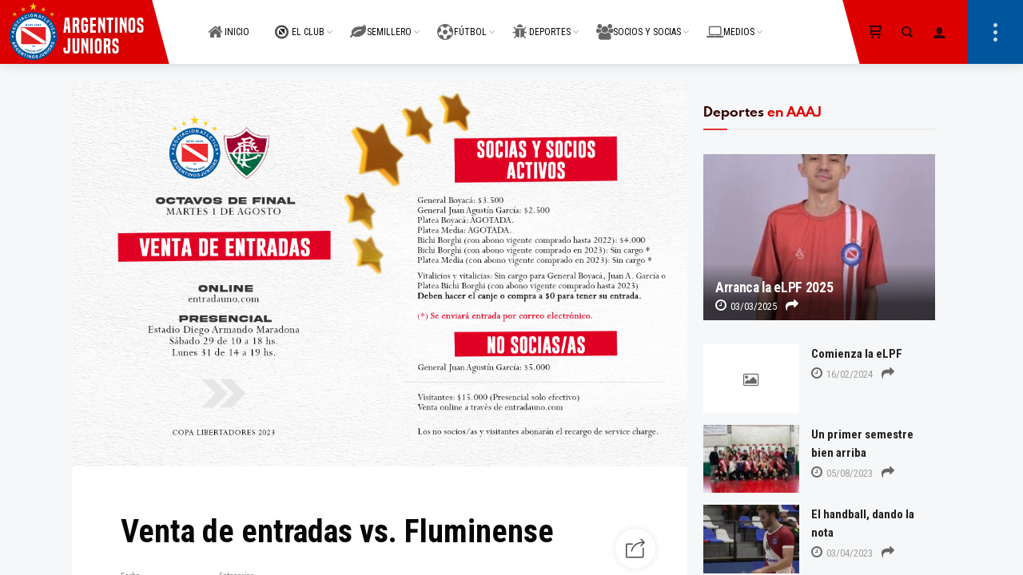

--- FILE ---
content_type: text/html; charset=UTF-8
request_url: https://argentinosjuniors.com.ar/noticias/socios/venta-de-entradas-vs-fluminense/
body_size: 30214
content:
<!DOCTYPE html>
<html lang="es" prefix="og: http://ogp.me/ns# fb: http://ogp.me/ns/fb#" class="no-js">
<head>
	<meta charset="UTF-8">
	<meta name="viewport" content="width=device-width, initial-scale=1.0, viewport-fit=cover" />
	<meta http-equiv="X-UA-Compatible" content="IE=edge"/>
	<meta name="theme-color" content="#c50000" />
	<meta name="msapplication-navbutton-color" content="#c50000">
    <meta name="apple-mobile-web-app-status-bar-style" content="#c50000">
	<link rel="profile" href="//gmpg.org/xfn/11">
	
	<!-- Global site tag (gtag.js) - Google Analytics -->
<script async src="https://www.googletagmanager.com/gtag/js?id=UA-115998532-2">
</script>
<script>
  window.dataLayer = window.dataLayer || [];
  function gtag(){dataLayer.push(arguments);}
  gtag('js', new Date());

  gtag('config', 'UA-115998532-2');
  gtag('config', 'AW-10830511782');
  gtag('config', 'AW-10830511782/m3S4CKUFEKb9sawo', {
    'phone_conversion_number': '011 4581-1243'
  });
</script>
	<script type='text/javascript' src='https://argentinosjuniors.com.ar/wp-content/themes/thena/js/bichitos.js'></script>
	<meta name='robots' content='index, follow, max-image-preview:large, max-snippet:-1, max-video-preview:-1' />
            <script type="text/javascript"> var epic_ajax_url = 'https://argentinosjuniors.com.ar/?epic-ajax-request=epic-ne'; </script>
            
	<!-- This site is optimized with the Yoast SEO Premium plugin v18.1 (Yoast SEO v18.2) - https://yoast.com/wordpress/plugins/seo/ -->
	<title>Venta de entradas vs. Fluminense - Argentinos Juniors</title>
	<meta name="description" content="Argentinos Juniors - Venta de entradas vs. Fluminense - Socios" />
	<link rel="canonical" href="https://argentinosjuniors.com.ar/noticias/socios/venta-de-entradas-vs-fluminense/" />
	<meta property="og:locale" content="es_ES" />
	<meta property="og:type" content="article" />
	<meta property="og:title" content="Venta de entradas vs. Fluminense" />
	<meta property="og:description" content="Argentinos Juniors - Venta de entradas vs. Fluminense - Socios" />
	<meta property="og:url" content="https://argentinosjuniors.com.ar/noticias/socios/venta-de-entradas-vs-fluminense/" />
	<meta property="og:site_name" content="Argentinos Juniors" />
	<meta property="article:publisher" content="https://facebook.com/aaajoficial" />
	<meta property="article:published_time" content="2023-07-26T12:02:08+00:00" />
	<meta property="article:modified_time" content="2023-08-02T10:14:38+00:00" />
	<meta property="og:image" content="https://argentinosjuniors.com.ar/wp-content/uploads/2023/07/COPA-ARG.jpg" />
	<meta property="og:image:width" content="2160" />
	<meta property="og:image:height" content="1350" />
	<meta property="og:image:type" content="image/jpeg" />
	<meta name="twitter:card" content="summary_large_image" />
	<meta name="twitter:creator" content="@aaajoficial" />
	<meta name="twitter:site" content="@aaajoficial" />
	<meta name="twitter:label1" content="Escrito por" />
	<meta name="twitter:data1" content="Diego Filippi" />
	<meta name="twitter:label2" content="Tiempo de lectura" />
	<meta name="twitter:data2" content="2 minutos" />
	<script type="application/ld+json" class="yoast-schema-graph">{"@context":"https://schema.org","@graph":[{"@type":"Organization","@id":"https://argentinosjuniors.com.ar/#organization","name":"Argentinos Juniors","url":"https://argentinosjuniors.com.ar/","sameAs":["https://facebook.com/aaajoficial","https://instagram.com/aaajoficial","https://youtube.com/aaajoficial","https://twitter.com/aaajoficial"],"logo":{"@type":"ImageObject","@id":"https://argentinosjuniors.com.ar/#logo","inLanguage":"es","url":"https://argentinosjuniors.com.ar/wp-content/uploads/2021/08/EscudoAAAJ.png","contentUrl":"https://argentinosjuniors.com.ar/wp-content/uploads/2021/08/EscudoAAAJ.png","width":960,"height":960,"caption":"Argentinos Juniors"},"image":{"@id":"https://argentinosjuniors.com.ar/#logo"}},{"@type":"WebSite","@id":"https://argentinosjuniors.com.ar/#website","url":"https://argentinosjuniors.com.ar/","name":"Argentinos Juniors","description":"El Semillero del Mundo","publisher":{"@id":"https://argentinosjuniors.com.ar/#organization"},"potentialAction":[{"@type":"SearchAction","target":{"@type":"EntryPoint","urlTemplate":"https://argentinosjuniors.com.ar/?s={search_term_string}"},"query-input":"required name=search_term_string"}],"inLanguage":"es"},{"@type":"ImageObject","@id":"https://argentinosjuniors.com.ar/noticias/socios/venta-de-entradas-vs-fluminense/#primaryimage","inLanguage":"es","url":"https://argentinosjuniors.com.ar/wp-content/uploads/2023/07/COPA-ARG.jpg","contentUrl":"https://argentinosjuniors.com.ar/wp-content/uploads/2023/07/COPA-ARG.jpg","width":2160,"height":1350},{"@type":"WebPage","@id":"https://argentinosjuniors.com.ar/noticias/socios/venta-de-entradas-vs-fluminense/#webpage","url":"https://argentinosjuniors.com.ar/noticias/socios/venta-de-entradas-vs-fluminense/","name":"Venta de entradas vs. Fluminense - Argentinos Juniors","isPartOf":{"@id":"https://argentinosjuniors.com.ar/#website"},"primaryImageOfPage":{"@id":"https://argentinosjuniors.com.ar/noticias/socios/venta-de-entradas-vs-fluminense/#primaryimage"},"datePublished":"2023-07-26T12:02:08+00:00","dateModified":"2023-08-02T10:14:38+00:00","description":"Argentinos Juniors - Venta de entradas vs. Fluminense - Socios","breadcrumb":{"@id":"https://argentinosjuniors.com.ar/noticias/socios/venta-de-entradas-vs-fluminense/#breadcrumb"},"inLanguage":"es","potentialAction":[{"@type":"ReadAction","target":["https://argentinosjuniors.com.ar/noticias/socios/venta-de-entradas-vs-fluminense/"]}]},{"@type":"BreadcrumbList","@id":"https://argentinosjuniors.com.ar/noticias/socios/venta-de-entradas-vs-fluminense/#breadcrumb","itemListElement":[{"@type":"ListItem","position":1,"name":"Portada","item":"https://argentinosjuniors.com.ar/"},{"@type":"ListItem","position":2,"name":"Venta de entradas vs. Fluminense"}]},{"@type":"Article","@id":"https://argentinosjuniors.com.ar/noticias/socios/venta-de-entradas-vs-fluminense/#article","isPartOf":{"@id":"https://argentinosjuniors.com.ar/noticias/socios/venta-de-entradas-vs-fluminense/#webpage"},"author":{"@id":"https://argentinosjuniors.com.ar/#/schema/person/44670f84d9936d48c53844c521508368"},"headline":"Venta de entradas vs. Fluminense","datePublished":"2023-07-26T12:02:08+00:00","dateModified":"2023-08-02T10:14:38+00:00","mainEntityOfPage":{"@id":"https://argentinosjuniors.com.ar/noticias/socios/venta-de-entradas-vs-fluminense/#webpage"},"wordCount":287,"publisher":{"@id":"https://argentinosjuniors.com.ar/#organization"},"image":{"@id":"https://argentinosjuniors.com.ar/noticias/socios/venta-de-entradas-vs-fluminense/#primaryimage"},"thumbnailUrl":"https://argentinosjuniors.com.ar/wp-content/uploads/2023/07/COPA-ARG.jpg","articleSection":["Socios"],"inLanguage":"es"},{"@type":"Person","@id":"https://argentinosjuniors.com.ar/#/schema/person/44670f84d9936d48c53844c521508368","name":"Diego Filippi","image":{"@type":"ImageObject","@id":"https://argentinosjuniors.com.ar/#personlogo","inLanguage":"es","url":"https://secure.gravatar.com/avatar/9c337c2ccb01530601c09d60c15c53fa7ddb38ef36556a1c511cbd94dc761112?s=96&d=mm&r=g","contentUrl":"https://secure.gravatar.com/avatar/9c337c2ccb01530601c09d60c15c53fa7ddb38ef36556a1c511cbd94dc761112?s=96&d=mm&r=g","caption":"Diego Filippi"},"url":"https://argentinosjuniors.com.ar/noticias/author/diego-filippi/"}]}</script>
	<!-- / Yoast SEO Premium plugin. -->


<link rel='dns-prefetch' href='//maps.googleapis.com' />
<link rel='dns-prefetch' href='//fonts.googleapis.com' />
<link rel="alternate" type="application/rss+xml" title="Argentinos Juniors &raquo; Feed" href="https://argentinosjuniors.com.ar/feed/" />
<link rel="alternate" type="application/rss+xml" title="Argentinos Juniors &raquo; Feed de los comentarios" href="https://argentinosjuniors.com.ar/comments/feed/" />
<link rel="alternate" title="oEmbed (JSON)" type="application/json+oembed" href="https://argentinosjuniors.com.ar/wp-json/oembed/1.0/embed?url=https%3A%2F%2Fargentinosjuniors.com.ar%2Fnoticias%2Fsocios%2Fventa-de-entradas-vs-fluminense%2F" />
<link rel="alternate" title="oEmbed (XML)" type="text/xml+oembed" href="https://argentinosjuniors.com.ar/wp-json/oembed/1.0/embed?url=https%3A%2F%2Fargentinosjuniors.com.ar%2Fnoticias%2Fsocios%2Fventa-de-entradas-vs-fluminense%2F&#038;format=xml" />
<style id='wp-img-auto-sizes-contain-inline-css' type='text/css'>
img:is([sizes=auto i],[sizes^="auto," i]){contain-intrinsic-size:3000px 1500px}
/*# sourceURL=wp-img-auto-sizes-contain-inline-css */
</style>
<style id='wp-emoji-styles-inline-css' type='text/css'>

	img.wp-smiley, img.emoji {
		display: inline !important;
		border: none !important;
		box-shadow: none !important;
		height: 1em !important;
		width: 1em !important;
		margin: 0 0.07em !important;
		vertical-align: -0.1em !important;
		background: none !important;
		padding: 0 !important;
	}
/*# sourceURL=wp-emoji-styles-inline-css */
</style>
<style id='wp-block-library-inline-css' type='text/css'>
:root{--wp-block-synced-color:#7a00df;--wp-block-synced-color--rgb:122,0,223;--wp-bound-block-color:var(--wp-block-synced-color);--wp-editor-canvas-background:#ddd;--wp-admin-theme-color:#007cba;--wp-admin-theme-color--rgb:0,124,186;--wp-admin-theme-color-darker-10:#006ba1;--wp-admin-theme-color-darker-10--rgb:0,107,160.5;--wp-admin-theme-color-darker-20:#005a87;--wp-admin-theme-color-darker-20--rgb:0,90,135;--wp-admin-border-width-focus:2px}@media (min-resolution:192dpi){:root{--wp-admin-border-width-focus:1.5px}}.wp-element-button{cursor:pointer}:root .has-very-light-gray-background-color{background-color:#eee}:root .has-very-dark-gray-background-color{background-color:#313131}:root .has-very-light-gray-color{color:#eee}:root .has-very-dark-gray-color{color:#313131}:root .has-vivid-green-cyan-to-vivid-cyan-blue-gradient-background{background:linear-gradient(135deg,#00d084,#0693e3)}:root .has-purple-crush-gradient-background{background:linear-gradient(135deg,#34e2e4,#4721fb 50%,#ab1dfe)}:root .has-hazy-dawn-gradient-background{background:linear-gradient(135deg,#faaca8,#dad0ec)}:root .has-subdued-olive-gradient-background{background:linear-gradient(135deg,#fafae1,#67a671)}:root .has-atomic-cream-gradient-background{background:linear-gradient(135deg,#fdd79a,#004a59)}:root .has-nightshade-gradient-background{background:linear-gradient(135deg,#330968,#31cdcf)}:root .has-midnight-gradient-background{background:linear-gradient(135deg,#020381,#2874fc)}:root{--wp--preset--font-size--normal:16px;--wp--preset--font-size--huge:42px}.has-regular-font-size{font-size:1em}.has-larger-font-size{font-size:2.625em}.has-normal-font-size{font-size:var(--wp--preset--font-size--normal)}.has-huge-font-size{font-size:var(--wp--preset--font-size--huge)}.has-text-align-center{text-align:center}.has-text-align-left{text-align:left}.has-text-align-right{text-align:right}.has-fit-text{white-space:nowrap!important}#end-resizable-editor-section{display:none}.aligncenter{clear:both}.items-justified-left{justify-content:flex-start}.items-justified-center{justify-content:center}.items-justified-right{justify-content:flex-end}.items-justified-space-between{justify-content:space-between}.screen-reader-text{border:0;clip-path:inset(50%);height:1px;margin:-1px;overflow:hidden;padding:0;position:absolute;width:1px;word-wrap:normal!important}.screen-reader-text:focus{background-color:#ddd;clip-path:none;color:#444;display:block;font-size:1em;height:auto;left:5px;line-height:normal;padding:15px 23px 14px;text-decoration:none;top:5px;width:auto;z-index:100000}html :where(.has-border-color){border-style:solid}html :where([style*=border-top-color]){border-top-style:solid}html :where([style*=border-right-color]){border-right-style:solid}html :where([style*=border-bottom-color]){border-bottom-style:solid}html :where([style*=border-left-color]){border-left-style:solid}html :where([style*=border-width]){border-style:solid}html :where([style*=border-top-width]){border-top-style:solid}html :where([style*=border-right-width]){border-right-style:solid}html :where([style*=border-bottom-width]){border-bottom-style:solid}html :where([style*=border-left-width]){border-left-style:solid}html :where(img[class*=wp-image-]){height:auto;max-width:100%}:where(figure){margin:0 0 1em}html :where(.is-position-sticky){--wp-admin--admin-bar--position-offset:var(--wp-admin--admin-bar--height,0px)}@media screen and (max-width:600px){html :where(.is-position-sticky){--wp-admin--admin-bar--position-offset:0px}}

/*# sourceURL=wp-block-library-inline-css */
</style><style id='global-styles-inline-css' type='text/css'>
:root{--wp--preset--aspect-ratio--square: 1;--wp--preset--aspect-ratio--4-3: 4/3;--wp--preset--aspect-ratio--3-4: 3/4;--wp--preset--aspect-ratio--3-2: 3/2;--wp--preset--aspect-ratio--2-3: 2/3;--wp--preset--aspect-ratio--16-9: 16/9;--wp--preset--aspect-ratio--9-16: 9/16;--wp--preset--color--black: #000000;--wp--preset--color--cyan-bluish-gray: #abb8c3;--wp--preset--color--white: #ffffff;--wp--preset--color--pale-pink: #f78da7;--wp--preset--color--vivid-red: #cf2e2e;--wp--preset--color--luminous-vivid-orange: #ff6900;--wp--preset--color--luminous-vivid-amber: #fcb900;--wp--preset--color--light-green-cyan: #7bdcb5;--wp--preset--color--vivid-green-cyan: #00d084;--wp--preset--color--pale-cyan-blue: #8ed1fc;--wp--preset--color--vivid-cyan-blue: #0693e3;--wp--preset--color--vivid-purple: #9b51e0;--wp--preset--gradient--vivid-cyan-blue-to-vivid-purple: linear-gradient(135deg,rgb(6,147,227) 0%,rgb(155,81,224) 100%);--wp--preset--gradient--light-green-cyan-to-vivid-green-cyan: linear-gradient(135deg,rgb(122,220,180) 0%,rgb(0,208,130) 100%);--wp--preset--gradient--luminous-vivid-amber-to-luminous-vivid-orange: linear-gradient(135deg,rgb(252,185,0) 0%,rgb(255,105,0) 100%);--wp--preset--gradient--luminous-vivid-orange-to-vivid-red: linear-gradient(135deg,rgb(255,105,0) 0%,rgb(207,46,46) 100%);--wp--preset--gradient--very-light-gray-to-cyan-bluish-gray: linear-gradient(135deg,rgb(238,238,238) 0%,rgb(169,184,195) 100%);--wp--preset--gradient--cool-to-warm-spectrum: linear-gradient(135deg,rgb(74,234,220) 0%,rgb(151,120,209) 20%,rgb(207,42,186) 40%,rgb(238,44,130) 60%,rgb(251,105,98) 80%,rgb(254,248,76) 100%);--wp--preset--gradient--blush-light-purple: linear-gradient(135deg,rgb(255,206,236) 0%,rgb(152,150,240) 100%);--wp--preset--gradient--blush-bordeaux: linear-gradient(135deg,rgb(254,205,165) 0%,rgb(254,45,45) 50%,rgb(107,0,62) 100%);--wp--preset--gradient--luminous-dusk: linear-gradient(135deg,rgb(255,203,112) 0%,rgb(199,81,192) 50%,rgb(65,88,208) 100%);--wp--preset--gradient--pale-ocean: linear-gradient(135deg,rgb(255,245,203) 0%,rgb(182,227,212) 50%,rgb(51,167,181) 100%);--wp--preset--gradient--electric-grass: linear-gradient(135deg,rgb(202,248,128) 0%,rgb(113,206,126) 100%);--wp--preset--gradient--midnight: linear-gradient(135deg,rgb(2,3,129) 0%,rgb(40,116,252) 100%);--wp--preset--font-size--small: 13px;--wp--preset--font-size--medium: 20px;--wp--preset--font-size--large: 36px;--wp--preset--font-size--x-large: 42px;--wp--preset--spacing--20: 0.44rem;--wp--preset--spacing--30: 0.67rem;--wp--preset--spacing--40: 1rem;--wp--preset--spacing--50: 1.5rem;--wp--preset--spacing--60: 2.25rem;--wp--preset--spacing--70: 3.38rem;--wp--preset--spacing--80: 5.06rem;--wp--preset--shadow--natural: 6px 6px 9px rgba(0, 0, 0, 0.2);--wp--preset--shadow--deep: 12px 12px 50px rgba(0, 0, 0, 0.4);--wp--preset--shadow--sharp: 6px 6px 0px rgba(0, 0, 0, 0.2);--wp--preset--shadow--outlined: 6px 6px 0px -3px rgb(255, 255, 255), 6px 6px rgb(0, 0, 0);--wp--preset--shadow--crisp: 6px 6px 0px rgb(0, 0, 0);}:where(.is-layout-flex){gap: 0.5em;}:where(.is-layout-grid){gap: 0.5em;}body .is-layout-flex{display: flex;}.is-layout-flex{flex-wrap: wrap;align-items: center;}.is-layout-flex > :is(*, div){margin: 0;}body .is-layout-grid{display: grid;}.is-layout-grid > :is(*, div){margin: 0;}:where(.wp-block-columns.is-layout-flex){gap: 2em;}:where(.wp-block-columns.is-layout-grid){gap: 2em;}:where(.wp-block-post-template.is-layout-flex){gap: 1.25em;}:where(.wp-block-post-template.is-layout-grid){gap: 1.25em;}.has-black-color{color: var(--wp--preset--color--black) !important;}.has-cyan-bluish-gray-color{color: var(--wp--preset--color--cyan-bluish-gray) !important;}.has-white-color{color: var(--wp--preset--color--white) !important;}.has-pale-pink-color{color: var(--wp--preset--color--pale-pink) !important;}.has-vivid-red-color{color: var(--wp--preset--color--vivid-red) !important;}.has-luminous-vivid-orange-color{color: var(--wp--preset--color--luminous-vivid-orange) !important;}.has-luminous-vivid-amber-color{color: var(--wp--preset--color--luminous-vivid-amber) !important;}.has-light-green-cyan-color{color: var(--wp--preset--color--light-green-cyan) !important;}.has-vivid-green-cyan-color{color: var(--wp--preset--color--vivid-green-cyan) !important;}.has-pale-cyan-blue-color{color: var(--wp--preset--color--pale-cyan-blue) !important;}.has-vivid-cyan-blue-color{color: var(--wp--preset--color--vivid-cyan-blue) !important;}.has-vivid-purple-color{color: var(--wp--preset--color--vivid-purple) !important;}.has-black-background-color{background-color: var(--wp--preset--color--black) !important;}.has-cyan-bluish-gray-background-color{background-color: var(--wp--preset--color--cyan-bluish-gray) !important;}.has-white-background-color{background-color: var(--wp--preset--color--white) !important;}.has-pale-pink-background-color{background-color: var(--wp--preset--color--pale-pink) !important;}.has-vivid-red-background-color{background-color: var(--wp--preset--color--vivid-red) !important;}.has-luminous-vivid-orange-background-color{background-color: var(--wp--preset--color--luminous-vivid-orange) !important;}.has-luminous-vivid-amber-background-color{background-color: var(--wp--preset--color--luminous-vivid-amber) !important;}.has-light-green-cyan-background-color{background-color: var(--wp--preset--color--light-green-cyan) !important;}.has-vivid-green-cyan-background-color{background-color: var(--wp--preset--color--vivid-green-cyan) !important;}.has-pale-cyan-blue-background-color{background-color: var(--wp--preset--color--pale-cyan-blue) !important;}.has-vivid-cyan-blue-background-color{background-color: var(--wp--preset--color--vivid-cyan-blue) !important;}.has-vivid-purple-background-color{background-color: var(--wp--preset--color--vivid-purple) !important;}.has-black-border-color{border-color: var(--wp--preset--color--black) !important;}.has-cyan-bluish-gray-border-color{border-color: var(--wp--preset--color--cyan-bluish-gray) !important;}.has-white-border-color{border-color: var(--wp--preset--color--white) !important;}.has-pale-pink-border-color{border-color: var(--wp--preset--color--pale-pink) !important;}.has-vivid-red-border-color{border-color: var(--wp--preset--color--vivid-red) !important;}.has-luminous-vivid-orange-border-color{border-color: var(--wp--preset--color--luminous-vivid-orange) !important;}.has-luminous-vivid-amber-border-color{border-color: var(--wp--preset--color--luminous-vivid-amber) !important;}.has-light-green-cyan-border-color{border-color: var(--wp--preset--color--light-green-cyan) !important;}.has-vivid-green-cyan-border-color{border-color: var(--wp--preset--color--vivid-green-cyan) !important;}.has-pale-cyan-blue-border-color{border-color: var(--wp--preset--color--pale-cyan-blue) !important;}.has-vivid-cyan-blue-border-color{border-color: var(--wp--preset--color--vivid-cyan-blue) !important;}.has-vivid-purple-border-color{border-color: var(--wp--preset--color--vivid-purple) !important;}.has-vivid-cyan-blue-to-vivid-purple-gradient-background{background: var(--wp--preset--gradient--vivid-cyan-blue-to-vivid-purple) !important;}.has-light-green-cyan-to-vivid-green-cyan-gradient-background{background: var(--wp--preset--gradient--light-green-cyan-to-vivid-green-cyan) !important;}.has-luminous-vivid-amber-to-luminous-vivid-orange-gradient-background{background: var(--wp--preset--gradient--luminous-vivid-amber-to-luminous-vivid-orange) !important;}.has-luminous-vivid-orange-to-vivid-red-gradient-background{background: var(--wp--preset--gradient--luminous-vivid-orange-to-vivid-red) !important;}.has-very-light-gray-to-cyan-bluish-gray-gradient-background{background: var(--wp--preset--gradient--very-light-gray-to-cyan-bluish-gray) !important;}.has-cool-to-warm-spectrum-gradient-background{background: var(--wp--preset--gradient--cool-to-warm-spectrum) !important;}.has-blush-light-purple-gradient-background{background: var(--wp--preset--gradient--blush-light-purple) !important;}.has-blush-bordeaux-gradient-background{background: var(--wp--preset--gradient--blush-bordeaux) !important;}.has-luminous-dusk-gradient-background{background: var(--wp--preset--gradient--luminous-dusk) !important;}.has-pale-ocean-gradient-background{background: var(--wp--preset--gradient--pale-ocean) !important;}.has-electric-grass-gradient-background{background: var(--wp--preset--gradient--electric-grass) !important;}.has-midnight-gradient-background{background: var(--wp--preset--gradient--midnight) !important;}.has-small-font-size{font-size: var(--wp--preset--font-size--small) !important;}.has-medium-font-size{font-size: var(--wp--preset--font-size--medium) !important;}.has-large-font-size{font-size: var(--wp--preset--font-size--large) !important;}.has-x-large-font-size{font-size: var(--wp--preset--font-size--x-large) !important;}
/*# sourceURL=global-styles-inline-css */
</style>

<style id='classic-theme-styles-inline-css' type='text/css'>
/*! This file is auto-generated */
.wp-block-button__link{color:#fff;background-color:#32373c;border-radius:9999px;box-shadow:none;text-decoration:none;padding:calc(.667em + 2px) calc(1.333em + 2px);font-size:1.125em}.wp-block-file__button{background:#32373c;color:#fff;text-decoration:none}
/*# sourceURL=/wp-includes/css/classic-themes.min.css */
</style>
<link rel='stylesheet' id='contact-form-7-css' href='https://argentinosjuniors.com.ar/wp-content/plugins/contact-form-7/includes/css/styles.css?ver=5.5.6' type='text/css' media='all' />
<link rel='stylesheet' id='dashicons-css' href='https://argentinosjuniors.com.ar/wp-includes/css/dashicons.min.css?ver=6.9' type='text/css' media='all' />
<link rel='stylesheet' id='sportspress-general-css' href='//argentinosjuniors.com.ar/wp-content/plugins/sportspress-pro/includes/sportspress/assets/css/sportspress.css?ver=2.7.4' type='text/css' media='all' />
<link rel='stylesheet' id='sportspress-icons-css' href='//argentinosjuniors.com.ar/wp-content/plugins/sportspress-pro/includes/sportspress/assets/css/icons.css?ver=2.7' type='text/css' media='all' />
<link rel='stylesheet' id='sportspress-league-menu-css' href='//argentinosjuniors.com.ar/wp-content/plugins/sportspress-pro/includes/sportspress-league-menu/css/sportspress-league-menu.css?ver=2.1.2' type='text/css' media='all' />
<link rel='stylesheet' id='sportspress-event-statistics-css' href='//argentinosjuniors.com.ar/wp-content/plugins/sportspress-pro/includes/sportspress-match-stats/css/sportspress-match-stats.css?ver=2.2' type='text/css' media='all' />
<link rel='stylesheet' id='sportspress-results-matrix-css' href='//argentinosjuniors.com.ar/wp-content/plugins/sportspress-pro/includes/sportspress-results-matrix/css/sportspress-results-matrix.css?ver=2.6.9' type='text/css' media='all' />
<link rel='stylesheet' id='sportspress-scoreboard-css' href='//argentinosjuniors.com.ar/wp-content/plugins/sportspress-pro/includes/sportspress-scoreboard/css/sportspress-scoreboard.css?ver=2.6.11' type='text/css' media='all' />
<link rel='stylesheet' id='sportspress-scoreboard-ltr-css' href='//argentinosjuniors.com.ar/wp-content/plugins/sportspress-pro/includes/sportspress-scoreboard/css/sportspress-scoreboard-ltr.css?ver=2.6.11' type='text/css' media='all' />
<link rel='stylesheet' id='sportspress-timelines-css' href='//argentinosjuniors.com.ar/wp-content/plugins/sportspress-pro/includes/sportspress-timelines/css/sportspress-timelines.css?ver=2.6' type='text/css' media='all' />
<link rel='stylesheet' id='sportspress-tournaments-css' href='//argentinosjuniors.com.ar/wp-content/plugins/sportspress-pro/includes/sportspress-tournaments/css/sportspress-tournaments.css?ver=2.6.21' type='text/css' media='all' />
<link rel='stylesheet' id='sportspress-tournaments-ltr-css' href='//argentinosjuniors.com.ar/wp-content/plugins/sportspress-pro/includes/sportspress-tournaments/css/sportspress-tournaments-ltr.css?ver=2.6.21' type='text/css' media='all' />
<link rel='stylesheet' id='jquery-bracket-css' href='//argentinosjuniors.com.ar/wp-content/plugins/sportspress-pro/includes/sportspress-tournaments/css/jquery.bracket.min.css?ver=0.11.0' type='text/css' media='all' />
<link rel='stylesheet' id='sportspress-twitter-css' href='//argentinosjuniors.com.ar/wp-content/plugins/sportspress-pro/includes/sportspress-twitter/css/sportspress-twitter.css?ver=2.1.2' type='text/css' media='all' />
<link rel='stylesheet' id='sportspress-user-scores-css' href='//argentinosjuniors.com.ar/wp-content/plugins/sportspress-pro/includes/sportspress-user-scores/css/sportspress-user-scores.css?ver=2.3' type='text/css' media='all' />
<link rel='stylesheet' id='sportspress-roboto-css' href='//fonts.googleapis.com/css?family=Roboto%3A400%2C500&#038;subset=cyrillic%2Ccyrillic-ext%2Cgreek%2Cgreek-ext%2Clatin-ext%2Cvietnamese&#038;ver=2.7' type='text/css' media='all' />
<link rel='stylesheet' id='sportspress-style-css' href='//argentinosjuniors.com.ar/wp-content/plugins/sportspress-pro/includes/sportspress/assets/css/sportspress-style.css?ver=2.7' type='text/css' media='all' />
<link rel='stylesheet' id='sportspress-style-ltr-css' href='//argentinosjuniors.com.ar/wp-content/plugins/sportspress-pro/includes/sportspress/assets/css/sportspress-style-ltr.css?ver=2.7' type='text/css' media='all' />
<link rel='stylesheet' id='ultimate-modal-css' href='https://argentinosjuniors.com.ar/wp-content/plugins/Ultimate_VC_Addons/assets/css/modal.css?ver=3.19.9' type='text/css' media='all' />
<link rel='stylesheet' id='parent-style-css' href='https://argentinosjuniors.com.ar/wp-content/themes/thena/style.css?ver=6.9' type='text/css' media='all' />
<link rel='stylesheet' id='child-style-css' href='https://argentinosjuniors.com.ar/wp-content/themes/aaaj/style.css?ver=1.3.4' type='text/css' media='all' />
<link rel='stylesheet' id='thena-fonts-css' href='https://argentinosjuniors.com.ar/wp-content/themes/thena/css/fonts.css?ver=1.3.1' type='text/css' media='all' />
<link rel='stylesheet' id='thena-font-awesome-css' href='https://argentinosjuniors.com.ar/wp-content/themes/thena/css/font-awesome/font-awesome.css?ver=1.3.1' type='text/css' media='all' />
<link rel='stylesheet' id='thena-pe-icon-7-css' href='https://argentinosjuniors.com.ar/wp-content/themes/thena/css/pe-icon-7-stroke.css?ver=1.3.1' type='text/css' media='all' />
<link rel='stylesheet' id='thena-linearicons-css' href='https://argentinosjuniors.com.ar/wp-content/themes/thena/css/linearicons.css?ver=1.3.1' type='text/css' media='all' />
<link rel='stylesheet' id='thena-other-css' href='https://argentinosjuniors.com.ar/wp-content/themes/thena/css/other.css?ver=1.3.1' type='text/css' media='all' />
<link rel='stylesheet' id='thena-style-css' href='https://argentinosjuniors.com.ar/wp-content/themes/aaaj/style.css?ver=1.3.1' type='text/css' media='all' />
<style id='thena-style-inline-css' type='text/css'>
@font-face {
				  font-family: "fuente10";
				  src: url("https://argentinosjuniors.com.ar/wp-content/uploads/thena_custom_font/fuente10.woff2") format("woff2"),url("https://argentinosjuniors.com.ar/wp-content/uploads/thena_custom_font/fuente10.woff") format("woff");
				  font-weight: normal;
				  font-style: normal;
				}
body,textarea,input,button,select,.pt-h .intro,h5 #cancel-comment-reply-link,.single-root .single-nav h5,.sc-slider .intro{font-family:Roboto Condensed,sans-serif;font-weight:500;}
h1,h2,h3,h4,h5,h6,mark,legend,.pt-h a,.sc-carousel .caption,.price-amount,.pricing-table .title,.widget-title,.sc-textlist li.largest,.sc-textlist li.largest a,
	.woocommerce ul.products li.product .woocommerce-loop-category__title, .woocommerce ul.products li.product .woocommerce-loop-product__title, .woocommerce ul.products li.product h3{font-family:Spartan-MB-Local,sans-serif;font-weight:700;}
.pt-header .main-menu a,.pt-header.menu-style-03.text-large .main-menu a{font-family:Roboto Condensed,sans-serif;font-weight:400;}
h1,.widget-title,
.tall.sc-slider h2
/*,.caption-style-02 h2*/{font-family:built-Local,sans-serif;font-weight:700;}
.pt-header.menu-style-01 .main-menu > ul > li > a {
font-family: "Roboto condensed";
    font-size: 16px;
    font-weight:bold;
}
.pt-header.text-black .main-menu > ul > li:not([class*="current"]):hover > a .icon {
    color: rgba(230,0,0,1);
}{font-family:Fjalla One,sans-serif;font-weight:400;}
fieldset.pt-form-item.focus{
		border-color:#dd0000;
	}
.pt-header:not(.menu-style-01) .main-menu > ul > li.current_page_item > a i,.pt-header:not(.menu-style-01) .main-menu > ul > li.current-menu-ancestor > a i,
.pt-h b,.sc-textlist li b,.price-amount,.comment-root .title span,.sc-textlist .pt-icon,#cancel-comment-reply-link:hover:before,.single-root.style-02 .single-nav .ctrl:hover h5:after,
.single-root.style-02 .single-nav .ctrl:hover h5:before{
		color:#dd0000;
	}
.main-menu li.no-link > a:after,.pt-header:not(.menu-style-02) i.call-mini-cart,.sc-slider.text-style-02:not(.normal-nav) .pt-swipe-dots span:after,
.pt-header:not(.menu-style-03) .sub-menu li.current_page_item:before,.pt-header:not(.menu-style-03) .sub-menu li.current-menu-parent:before,body:not(.real-mobile) .pt-iv-btn:after,
.pt-header li:before,i.close-clone-sub:hover,.pt-social ul a:after,.hidden-menu .close-hidden-menu:after,.blog-main .text a:after,a.line-animate:after,.menu-style-02 .depth-1:not(.has-sub) a:after,
.main-menu .sub-menu a:after,.widget-title:after,.widget .search-submit:hover,.tagcloud a:hover,.pt-category a:after,.single-meta a:after,.single-root.style-01 .single-nav span,
.close-search,.list-scroller,.sc-mixbox .icon i,.sc-text-carousel .item .sub-title,.pt-filter li:after,.clone-slick-arrow i:hover,
.pt-swipe-dots a:hover,i.call-filter,.sc-slider.normal-nav a,.mc4wp-form input[type="submit"],.pages li span.current,.has-submit input[type="submit"]:hover,
.sticky .img:before,.sticky.text-post:before,i.hs-roll:hover,a.page-numbers:after,.sc-carousel .slick-arrow:after,.single-tags a:hover,a.text-link:after,
.share a:hover i.custom-share-icon,.menu-style-02 li[class*="current"].depth-1.no-icon.has-sub> a:before,
.close-single,#nprogress .bar,.pt-loader-01 .pic-loader i,.pt-loader-01 .loader-icon i,.sc-videobox .call-item-video:before{
		background-color: #dd0000;
	}
::selection{
		color:#fff;
		background:#dd0000;
		text-shadow:none;
	}
.has-submit input[type="submit"]:hover{
		box-shadow:0 10px 30px -10px #dd0000;
	}
html{font-size:14px;}

/*# sourceURL=thena-style-inline-css */
</style>
<link rel='stylesheet' id='thena-widget-css' href='https://argentinosjuniors.com.ar/wp-content/themes/thena/css/widget.css?ver=1.3.1' type='text/css' media='all' />
<link rel='stylesheet' id='thena-body-fonts-css' href='//fonts.googleapis.com/css?family=Roboto+Condensed%3A300%2C400&#038;display=swap&#038;ver=6.9' type='text/css' media='all' />
<link rel='stylesheet' id='thena-menu-fonts-css' href='//fonts.googleapis.com/css?family=Roboto+Condensed%3A400%2C700&#038;display=swap&#038;ver=6.9' type='text/css' media='all' />
<link rel='stylesheet' id='thena-custom2-fonts-css' href='//fonts.googleapis.com/css?family=Fjalla+One%3A400&#038;display=swap&#038;ver=6.9' type='text/css' media='all' />
<link rel='stylesheet' id='epic-icon-css' href='https://argentinosjuniors.com.ar/wp-content/plugins/epic-news-element/assets/fonts/jegicon/jegicon.css?ver=6.9' type='text/css' media='all' />
<link rel='stylesheet' id='font-awesome-css' href='https://argentinosjuniors.com.ar/wp-content/plugins/epic-news-element/assets/fonts/font-awesome/font-awesome.css?ver=6.9' type='text/css' media='all' />
<link rel='stylesheet' id='epic-style-css' href='https://argentinosjuniors.com.ar/wp-content/plugins/epic-news-element/assets/css/style.min.css?ver=6.9' type='text/css' media='all' />
<link rel='stylesheet' id='bsf-Defaults-css' href='https://argentinosjuniors.com.ar/wp-content/uploads/smile_fonts/Defaults/Defaults.css?ver=3.19.9' type='text/css' media='all' />
<link rel='stylesheet' id='ultimate-style-min-css' href='https://argentinosjuniors.com.ar/wp-content/plugins/Ultimate_VC_Addons/assets/min-css/ultimate.min.css?ver=3.19.9' type='text/css' media='all' />
<link rel='stylesheet' id='ult-icons-css' href='https://argentinosjuniors.com.ar/wp-content/plugins/Ultimate_VC_Addons/assets/css/icons.css?ver=3.19.9' type='text/css' media='all' />
<link rel='stylesheet' id='ultimate-vidcons-css' href='https://argentinosjuniors.com.ar/wp-content/plugins/Ultimate_VC_Addons/assets/fonts/vidcons.css?ver=3.19.9' type='text/css' media='all' />
<style type="text/css"> /* SportsPress Frontend CSS */ .sp-event-calendar tbody td a,.sp-event-calendar tbody td a:hover{background: none;}.sp-data-table th,.sp-calendar th,.sp-data-table tfoot,.sp-calendar tfoot,.sp-button,.sp-heading{background:#00569d !important}.sp-calendar tbody a{color:#00569d !important}.sp-data-table tbody,.sp-calendar tbody{background: #ffffff !important}.sp-data-table tbody,.sp-calendar tbody{color: #333333 !important}.sp-data-table th,.sp-data-table th a,.sp-data-table tfoot,.sp-data-table tfoot a,.sp-calendar th,.sp-calendar th a,.sp-calendar tfoot,.sp-calendar tfoot a,.sp-button,.sp-heading{color: #ecedee !important}.sp-data-table tbody a,.sp-data-table tbody a:hover,.sp-calendar tbody a:focus{color: #d50000 !important}.sp-highlight,.sp-calendar td#today{background: #ffffff !important}.sp-statistic-bar{background:#00569d}.sp-statistic-bar-fill{background:#d50000}.sp-template-scoreboard .sp-scoreboard-nav{color:#ecedee !important}.sp-template-scoreboard .sp-scoreboard-nav{background-color:#d50000 !important}.sp-tournament-bracket .sp-event{border-color:#ffffff !important}.sp-tournament-bracket .sp-team .sp-team-name:before{border-left-color:#ffffff !important}.sp-tournament-bracket .sp-event .sp-event-main, .sp-tournament-bracket .sp-team .sp-team-name{color:#333333 !important}.sp-tournament-bracket .sp-team .sp-team-name.sp-heading{color:#ecedee !important}.sp-data-table th,.sp-template-countdown .sp-event-venue,.sp-template-countdown .sp-event-league,.sp-template-gallery .gallery-caption{background:#00569d !important}.sp-data-table th,.sp-template-countdown .sp-event-venue,.sp-template-countdown .sp-event-league,.sp-template-gallery .gallery-caption{border-color:#003c83 !important}.sp-table-caption,.sp-data-table,.sp-data-table tfoot,.sp-template .sp-view-all-link,.sp-template-gallery .sp-gallery-group-name,.sp-template-gallery .sp-gallery-wrapper,.sp-template-countdown .sp-event-name,.sp-countdown time,.sp-template-details dl,.sp-event-statistics .sp-statistic-bar,.sp-tournament-bracket .sp-team-name,.sp-profile-selector{background:#ffffff !important}.sp-table-caption,.sp-data-table,.sp-data-table td,.sp-template .sp-view-all-link,.sp-template-gallery .sp-gallery-group-name,.sp-template-gallery .sp-gallery-wrapper,.sp-template-countdown .sp-event-name,.sp-countdown time,.sp-countdown span,.sp-template-details dl,.sp-event-statistics .sp-statistic-bar,.sp-tournament-bracket thead th,.sp-tournament-bracket .sp-team-name,.sp-tournament-bracket .sp-event,.sp-profile-selector{border-color:#e5e5e5 !important}.sp-tournament-bracket .sp-team .sp-team-name:before{border-left-color:#e5e5e5 !important;border-right-color:#e5e5e5 !important}.sp-data-table .sp-highlight,.sp-data-table .highlighted td,.sp-template-scoreboard td:hover{background:#f9f9f9 !important}.sp-template *,.sp-data-table *,.sp-table-caption,.sp-data-table tfoot a:hover,.sp-template .sp-view-all-link a:hover,.sp-template-gallery .sp-gallery-group-name,.sp-template-details dd,.sp-template-event-logos .sp-team-result,.sp-template-event-blocks .sp-event-results,.sp-template-scoreboard a,.sp-template-scoreboard a:hover,.sp-tournament-bracket,.sp-tournament-bracket .sp-event .sp-event-title:hover,.sp-tournament-bracket .sp-event .sp-event-title:hover *{color:#333333 !important}.sp-template .sp-view-all-link a,.sp-countdown span small,.sp-template-event-calendar tfoot a,.sp-template-event-blocks .sp-event-date,.sp-template-details dt,.sp-template-scoreboard .sp-scoreboard-date,.sp-tournament-bracket th,.sp-tournament-bracket .sp-event .sp-event-title,.sp-template-scoreboard .sp-scoreboard-date,.sp-tournament-bracket .sp-event .sp-event-title *{color:rgba(51,51,51,0.5) !important}.sp-data-table th,.sp-template-countdown .sp-event-venue,.sp-template-countdown .sp-event-league,.sp-template-gallery .gallery-item a,.sp-template-gallery .gallery-caption,.sp-template-scoreboard .sp-scoreboard-nav,.sp-tournament-bracket .sp-team-name:hover,.sp-tournament-bracket thead th,.sp-tournament-bracket .sp-heading{color:#ecedee !important}.sp-template a,.sp-data-table a,.sp-tab-menu-item-active a, .sp-tab-menu-item-active a:hover,.sp-template .sp-message{color:#d50000 !important}.sp-template-gallery .gallery-caption strong,.sp-tournament-bracket .sp-team-name:hover,.sp-template-scoreboard .sp-scoreboard-nav,.sp-tournament-bracket .sp-heading{background:#d50000 !important}.sp-tournament-bracket .sp-team-name:hover,.sp-tournament-bracket .sp-heading,.sp-tab-menu-item-active a, .sp-tab-menu-item-active a:hover,.sp-template .sp-message{border-color:#d50000 !important} /* SportsPress Custom CSS */ h5.sp-event-results .sp-template *, .sp-data-table h5 * {
    color: white!important;
}
h5.sp-event-results .sp-template *, .sp-data-table h5:hover * {
    color: #FF5050!important;
transition: 2.5s!important;
}
.sp-event-season strong {
    font-weight: bold!important;
}
.sp-template-event-blocks .sp-event-results a {
    -webkit-text-stroke-width: 2px;
    -webkit-text-stroke-color: #dd0000;
    color: #FF5050!important;
}
.sp-data-table .font-type-tall * {
    color: #333!important;
    -webkit-text-stroke-width: 0px;
    -webkit-text-stroke-color: #dd0000;
}
.sp-data-table tbody h4.sp-event-title a:hover, .sp-data-table tbody h4.sp-event-title a:focus {
    color:#EA0D11!important;
transition: 1.5s!important;
}
.sp-data-table tbody h4.sp-event-title a {
    color: #999!important;
}
h5.sp-event-results.pt-h.font-type-tall {
    font-size: 16px!important;
    padding: 16.5px!important;
}
.sp-template-event-blocks .sp-event-results {
    font-size: 60px !important;
    font-weight: 900 !important;
    font-family: built-Local,sans-serif!important;
    color: white!important;
}
.home .sp-template-countdown .sp-event-name {
    border-color: #f0f0f0!important;
    background: linear-gradient( 
0deg
 , rgba(250,250,250,1) 0%, #f0f0f0 90%)!important;
}
.home .sp-template-countdown .sp-event-name a {
    font-weight: bold!important;
}
.home .sp-template.sp-template-event-blocks:hover {
    box-shadow: 0px 2px 28px 0px rgba(0, 0, 0, 0.09);
    transition: background 0.9s;
}
.sp-template.sp-template-countdown {
    box-shadow: 0px 2px 28px 0px rgba(0, 0, 0, 0.05);
}
.sp-table-wrapper .dataTables_paginate {
    text-align: center;
    font-size: 11px;
    margin: 15px;
}
.sp-countdown time, .sp-countdown span {
    border-color: #f5f5f5!important;
}
.home .sp-template.sp-template-event-blocks {
    padding: 10px;
    border: 10px;
    box-shadow: 0px 2px 28px 0px rgba(0, 0, 0, 0.05);
    margin-bottom: 0px!important;
    border-radius: 10px;
}
.sp-template-event-blocks td {
    border: 1px solid #fff!important;
}
.sp-event-blocks .team-logo {
    width: 50%;
    height: 7em;
    max-width: 7em;
}
.sp-data-table tbody h4 a {
    display: block !important;
    margin: 5px !important;
    font-weight: 700!important;
    text-transform: uppercase!important;
    font-size: 28px!important;
    padding: 0 20px!important;
    font-family: 'Roboto Condensed'!important;
}
.home .sp-template-event-blocks .sp-event-title, .sp-template-event-blocks .sp-event-status {
    display: none !important;
}
.sp-template-event-blocks .sp-event-title, .sp-template-event-blocks .sp-event-status {
    display: block !important;
    margin: 10px !important;
    font-weight: 700!important;
    text-transform: uppercase!important;
    font-size: 25px!important;
    padding: 0 20px!important;
    font-family: 'Roboto Condensed'!important;
}
.sp-data-table .sp-event-venue * {
    text-transform: uppercase!important;
    font-size: 9px;
    color:#666;
}
.sp-template-event-blocks .sp-event-date {
    margin: 0px !important;
}
.sp-template i.fa.fa-calendar {
    color: #999!important;
}
.single .pt-widget-list .sp-data-table tbody h4.sp-event-title a {
    color: #d50000!important;
    font-family: built-Local,sans-serif!important;
    font-size: 4.5vh!important;
    text-decoration: none!important;
    padding: 0 5px!important;
}
.single .sp-template {
    margin-bottom: 20px !important;
    background: white !important;
    border-radius: 10px;
}
.home .sp-template-countdown:hover .sp-event-name:hover {
    background: linear-gradient( 
180deg
 , rgba(230,230,230,1) 0%, #fbfbfb 220%)!important;
}
.m-mode .sp-event-league {
    display: none;
}
.m-mode .sp-data-table tbody h4.sp-event-title a {
    font-size: 14px!important;
    padding: 0!important;
    margin: 5px !important;
}

.m-mode .sp-template.sp-template-event-blocks {
    background: rgba(250, 250, 250, 0.85)!important;
}

.m-mode .partidonext .wpb_content_element {
    margin-bottom: 22px;
}

.m-mode .sp-event-season {
    font-size: 11px;
    margin: 0px!important;
    padding: 0px!important;
}

.m-mode .sp-event-blocks .team-logo {
    width: 50%;
    height: 5em;
    max-width: 5em;
}

.m-mode .sp-template-event-blocks .sp-event-title, .m-mode .sp-template-event-blocks .sp-event-status {
    padding: 0px!important;
}

.win-v .sp-template.sp-template-countdown {
    box-shadow: 0px 2px 5px 0px rgb(0 0 0 / 15%);
}</style><script type="text/javascript" src="https://argentinosjuniors.com.ar/wp-includes/js/jquery/jquery.min.js?ver=3.7.1" id="jquery-core-js"></script>
<script type="text/javascript" src="https://argentinosjuniors.com.ar/wp-includes/js/jquery/jquery-migrate.min.js?ver=3.4.1" id="jquery-migrate-js"></script>
<script type="text/javascript" src="https://argentinosjuniors.com.ar/wp-content/plugins/sportspress-pro/includes/sportspress-facebook/js/sportspress-facebook-sdk.js?ver=2.11" id="sportspress-facebook-sdk-js"></script>
<script type="text/javascript" src="https://argentinosjuniors.com.ar/wp-content/plugins/sportspress-pro/includes/sportspress-tournaments/js/jquery.bracket.min.js?ver=0.11.0" id="jquery-bracket-js"></script>
<script type="text/javascript" src="https://argentinosjuniors.com.ar/wp-content/plugins/Ultimate_VC_Addons/assets/min-js/modal-all.min.js?ver=3.19.9" id="ultimate-modal-all-js"></script>
<script type="text/javascript" src="https://argentinosjuniors.com.ar/wp-content/plugins/Ultimate_VC_Addons/assets/js/modernizr-custom.js?ver=3.19.9" id="ultimate-modernizr-js"></script>
<script type="text/javascript" src="https://argentinosjuniors.com.ar/wp-content/plugins/Ultimate_VC_Addons/assets/js/jquery-ui.js?ver=3.19.9" id="jquery_ui-js"></script>
<script type="text/javascript" src="https://maps.googleapis.com/maps/api/js" id="googleapis-js"></script>
<script type="text/javascript" src="https://argentinosjuniors.com.ar/wp-includes/js/jquery/ui/core.min.js?ver=1.13.3" id="jquery-ui-core-js"></script>
<script type="text/javascript" src="https://argentinosjuniors.com.ar/wp-includes/js/jquery/ui/mouse.min.js?ver=1.13.3" id="jquery-ui-mouse-js"></script>
<script type="text/javascript" src="https://argentinosjuniors.com.ar/wp-includes/js/jquery/ui/slider.min.js?ver=1.13.3" id="jquery-ui-slider-js"></script>
<script type="text/javascript" src="https://argentinosjuniors.com.ar/wp-content/plugins/Ultimate_VC_Addons/assets/js/jquery-ui-labeledslider.js?ver=3.19.9" id="ult_range_tick-js"></script>
<script type="text/javascript" src="https://argentinosjuniors.com.ar/wp-content/plugins/Ultimate_VC_Addons/assets/min-js/ultimate.min.js?ver=3.19.9" id="ultimate-script-js"></script>
<script type="text/javascript" src="https://argentinosjuniors.com.ar/wp-content/plugins/Ultimate_VC_Addons/assets/js/jparallax.js?ver=3.19.9" id="jquery.shake-js"></script>
<script type="text/javascript" src="https://argentinosjuniors.com.ar/wp-content/plugins/Ultimate_VC_Addons/assets/js/vhparallax.js?ver=3.19.9" id="jquery.vhparallax-js"></script>
<script type="text/javascript" src="https://argentinosjuniors.com.ar/wp-content/plugins/Ultimate_VC_Addons/assets/js/ultimate_bg.js?ver=3.19.9" id="ultimate-row-bg-js"></script>
<script type="text/javascript" src="https://argentinosjuniors.com.ar/wp-content/plugins/Ultimate_VC_Addons/assets/js/mb-YTPlayer.js?ver=3.19.9" id="jquery.ytplayer-js"></script>
<script></script><link rel="https://api.w.org/" href="https://argentinosjuniors.com.ar/wp-json/" /><link rel="alternate" title="JSON" type="application/json" href="https://argentinosjuniors.com.ar/wp-json/wp/v2/posts/12181" /><link rel="EditURI" type="application/rsd+xml" title="RSD" href="https://argentinosjuniors.com.ar/xmlrpc.php?rsd" />
<meta name="generator" content="WordPress 6.9" />
<meta name="generator" content="SportsPress 2.7.4" />
<meta name="generator" content="SportsPress Pro 2.7.4" />
<link rel='shortlink' href='https://argentinosjuniors.com.ar/?p=12181' />
<meta name="generator" content="Powered by WPBakery Page Builder - drag and drop page builder for WordPress."/>
<link rel="icon" href="https://argentinosjuniors.com.ar/wp-content/uploads/2020/06/favicon-75x75.png" sizes="32x32" />
<link rel="icon" href="https://argentinosjuniors.com.ar/wp-content/uploads/2020/06/favicon-300x300.png" sizes="192x192" />
<link rel="apple-touch-icon" href="https://argentinosjuniors.com.ar/wp-content/uploads/2020/06/favicon-300x300.png" />
<meta name="msapplication-TileImage" content="https://argentinosjuniors.com.ar/wp-content/uploads/2020/06/favicon-300x300.png" />
<style id="jeg_dynamic_css" type="text/css" data-type="jeg_custom-css">.jeg_post_meta, .jeg_postblock .jeg_subcat_list > li > a:hover, .jeg_pl_md_card .jeg_post_category a, .jeg_postblock .jeg_subcat_list > li > a.current, .jeg_pl_md_5 .jeg_post_meta, .jeg_post_category a { font-family: "Roboto Condensed",Helvetica,Arial,sans-serif; } .jeg_post_excerpt,.jeg_readmore { font-family: "Roboto Condensed",Helvetica,Arial,sans-serif; } .jeg_heroblock .jeg_post_category a.category-com-ddhh,
                    .jeg_thumb .jeg_post_category a.category-com-ddhh,
                    .jeg_pl_lg_box .jeg_post_category a.category-com-ddhh,
                    .jeg_pl_md_box .jeg_post_category a.category-com-ddhh,
                    .jeg_postblock_carousel_2 .jeg_post_category a.category-com-ddhh,
                    .jeg_slide_caption .jeg_post_category a.category-com-ddhh { 
                        background-color: #dd3333; 
                        border-color: #dd3333; 
                        color: ; 
                    }</style><noscript><style> .wpb_animate_when_almost_visible { opacity: 1; }</style></noscript>
<!-- START - Open Graph and Twitter Card Tags 3.3.5 -->
 <!-- Facebook Open Graph -->
  <meta property="og:locale" content="es_ES"/>
  <meta property="og:site_name" content="Argentinos Juniors"/>
  <meta property="og:title" content="Venta de entradas vs. Fluminense"/>
  <meta property="og:url" content="https://argentinosjuniors.com.ar/noticias/socios/venta-de-entradas-vs-fluminense/"/>
  <meta property="og:type" content="article"/>
  <meta property="og:description" content="Recibimos a Fluminense en La Paternal por la ida de los 8vos de final de la Copa Libertadores y vos no podés faltar para acompañar al equipo en esta nueva fase. Conocé todas la información.

Días y horarios de venta de entradas:
- Presencial en el Estadio Diego Armando Maradona:
Sábado 29 de 10"/>
  <meta property="og:image" content="https://argentinosjuniors.com.ar/wp-content/uploads/2023/07/COPA-ARG.jpg"/>
  <meta property="og:image:url" content="https://argentinosjuniors.com.ar/wp-content/uploads/2023/07/COPA-ARG.jpg"/>
  <meta property="og:image:secure_url" content="https://argentinosjuniors.com.ar/wp-content/uploads/2023/07/COPA-ARG.jpg"/>
  <meta property="article:published_time" content="2023-07-26T09:02:08-03:00"/>
  <meta property="article:modified_time" content="2023-08-02T07:14:38-03:00" />
  <meta property="og:updated_time" content="2023-08-02T07:14:38-03:00" />
  <meta property="article:section" content="Socios"/>
  <meta property="article:publisher" content="https://facebook.com/aaajoficial"/>
 <!-- Google+ / Schema.org -->
 <!-- Twitter Cards -->
  <meta name="twitter:title" content="Venta de entradas vs. Fluminense"/>
  <meta name="twitter:url" content="https://argentinosjuniors.com.ar/noticias/socios/venta-de-entradas-vs-fluminense/"/>
  <meta name="twitter:description" content="Recibimos a Fluminense en La Paternal por la ida de los 8vos de final de la Copa Libertadores y vos no podés faltar para acompañar al equipo en esta nueva fase. Conocé todas la información.

Días y horarios de venta de entradas:
- Presencial en el Estadio Diego Armando Maradona:
Sábado 29 de 10"/>
  <meta name="twitter:image" content="https://argentinosjuniors.com.ar/wp-content/uploads/2023/07/COPA-ARG.jpg"/>
  <meta name="twitter:card" content="summary_large_image"/>
  <meta name="twitter:site" content="@aaajoficial"/>
 <!-- SEO -->
 <!-- Misc. tags -->
 <!-- is_singular -->
<!-- END - Open Graph and Twitter Card Tags 3.3.5 -->
	
<noscript><style id="rocket-lazyload-nojs-css">.rll-youtube-player, [data-lazy-src]{display:none !important;}</style></noscript><link rel='stylesheet' id='js_composer_front-css' href='https://argentinosjuniors.com.ar/wp-content/plugins/js_composer/assets/css/js_composer.min.css?ver=8.7.2' type='text/css' media='all' />
<link rel='stylesheet' id='templatera_inline-css' href='https://argentinosjuniors.com.ar/wp-content/plugins/templatera/assets/css/front_style.css?ver=2.1' type='text/css' media='all' />
<link rel='stylesheet' id='elfsight-instagram-feed-custom-css' href='https://argentinosjuniors.com.ar/wp-content/uploads/elfsight-instagram-feed/elfsight-instagram-feed-custom.css?ver=4.0.1' type='text/css' media='all' />
<link rel='stylesheet' id='elfsight-social-icons-custom-css' href='https://argentinosjuniors.com.ar/wp-content/uploads/elfsight-social-icons/elfsight-social-icons-custom.css?ver=1.7.0' type='text/css' media='all' />
<link rel='stylesheet' id='elfsight-youtube-gallery-custom-css' href='https://argentinosjuniors.com.ar/wp-content/uploads/elfsight-youtube-gallery/elfsight-youtube-gallery-custom.css?ver=3.5.0' type='text/css' media='all' />
</head>
<body class="wp-singular post-template-default single single-post postid-12181 single-format-standard wp-theme-thena wp-child-theme-aaaj theme-thena site-light pt-loader-01 pt-scroll-guide use-pt-popup h-drag-enabled pt-social-outside wpb-js-composer js-comp-ver-8.7.2 vc_responsive" data-color="#dd0000">
    	<div class="site-loader">
				<div class="loader-icon"><i></i><i></i><i></i></div>
		<div class="loader-bg"></div>
	</div>
		<div class="site-root">
				<header class="pt-header menu-style-02 text-black logo-padding elem-position-01 menu-height-01">
			<div class="wrap">
						<div class="logo style-01">
			<a href="https://argentinosjuniors.com.ar/" class="logo-svg">
				<img alt="Logo" src="data:image/svg+xml,%3Csvg%20xmlns='http://www.w3.org/2000/svg'%20viewBox='0%200%2080%20100'%3E%3C/svg%3E" data-retina="" width="80" height="100" data-lazy-src="https://argentinosjuniors.com.ar/wp-content/uploads/2021/07/escudo.svg"><noscript><img alt="Logo" src="https://argentinosjuniors.com.ar/wp-content/uploads/2021/07/escudo.svg" data-retina="" width="80" height="100"></noscript>
			</a>
					</div>
						<div class="menu-wrap">
					<nav class="main-menu"><ul id="main-menu-list" class="menu-list"><li id="menu-item-2198" class="menu-item menu-item-type-post_type menu-item-object-page menu-item-home menu-item-2198"><a href="https://argentinosjuniors.com.ar/"><i class="icon fa fa-home"></i>INICIO</a></li>
<li id="menu-item-8305" class="menu-item menu-item-type-post_type menu-item-object-page menu-item-has-children menu-item-8305"><a href="https://argentinosjuniors.com.ar/el-club/"><i class="icon fa fa-stop-circle-o"></i>EL CLUB</a>
<ul class="sub-menu">
	<li id="menu-item-8188" class="menu-item menu-item-type-post_type menu-item-object-page menu-item-8188"><a href="https://argentinosjuniors.com.ar/el-club/autoridades/">Autoridades</a></li>
	<li id="menu-item-2841" class="menu-item menu-item-type-post_type menu-item-object-page menu-item-has-children menu-item-2841"><a href="https://argentinosjuniors.com.ar/el-club/historia/">Historia</a>
	<ul class="sub-menu">
		<li id="menu-item-8353" class="menu-item menu-item-type-post_type menu-item-object-page menu-item-8353"><a href="https://argentinosjuniors.com.ar/el-club/historia/">Nuestra historia</a></li>
		<li id="menu-item-2842" class="menu-item menu-item-type-post_type menu-item-object-page menu-item-2842"><a href="https://argentinosjuniors.com.ar/el-club/titulos/">Títulos</a></li>
		<li id="menu-item-2840" class="menu-item menu-item-type-post_type menu-item-object-page menu-item-2840"><a href="https://argentinosjuniors.com.ar/el-club/equipos/">Equipos</a></li>
		<li id="menu-item-8193" class="menu-item menu-item-type-taxonomy menu-item-object-category menu-item-8193"><a href="https://argentinosjuniors.com.ar/categoria/depto-de-historia/">Depto de historia</a></li>
		<li id="menu-item-8338" class="menu-item menu-item-type-post_type menu-item-object-page menu-item-8338"><a href="https://argentinosjuniors.com.ar/el-club/archivo/">Archivo histórico</a></li>
	</ul>
</li>
	<li id="menu-item-2843" class="menu-item menu-item-type-custom menu-item-object-custom menu-item-has-children menu-item-2843"><a href="https://argentinosjuniors.com.ar/instalaciones">Instalaciones</a>
	<ul class="sub-menu">
		<li id="menu-item-2591" class="menu-item menu-item-type-post_type menu-item-object-page menu-item-2591"><a href="https://argentinosjuniors.com.ar/instalaciones/estadio/">Estadio</a></li>
		<li id="menu-item-2587" class="menu-item menu-item-type-post_type menu-item-object-page menu-item-2587"><a href="https://argentinosjuniors.com.ar/instalaciones/polideportivo/">Polideportivo</a></li>
		<li id="menu-item-2618" class="menu-item menu-item-type-post_type menu-item-object-page menu-item-2618"><a href="https://argentinosjuniors.com.ar/instalaciones/museo/">Museo</a></li>
		<li id="menu-item-2634" class="menu-item menu-item-type-post_type menu-item-object-page menu-item-2634"><a href="https://argentinosjuniors.com.ar/instalaciones/ceffa/">CEFFA</a></li>
	</ul>
</li>
	<li id="menu-item-8195" class="menu-item menu-item-type-taxonomy menu-item-object-category menu-item-8195"><a href="https://argentinosjuniors.com.ar/categoria/sec-genero-y-equidad/">Secretaría de Género y Equidad</a></li>
	<li id="menu-item-9416" class="menu-item menu-item-type-taxonomy menu-item-object-category menu-item-9416"><a href="https://argentinosjuniors.com.ar/categoria/com-ddhh/">Com. de Derechos Humanos</a></li>
	<li id="menu-item-13316" class="menu-item menu-item-type-post_type menu-item-object-page menu-item-has-children menu-item-13316"><a href="https://argentinosjuniors.com.ar/cultura/">Cultura</a>
	<ul class="sub-menu">
		<li id="menu-item-11576" class="menu-item menu-item-type-post_type menu-item-object-page menu-item-11576"><a href="https://argentinosjuniors.com.ar/cultura/talleres-culturales/">Talleres Culturales</a></li>
	</ul>
</li>
	<li id="menu-item-8192" class="menu-item menu-item-type-taxonomy menu-item-object-category menu-item-8192"><a href="https://argentinosjuniors.com.ar/categoria/marketing/">Marketing</a></li>
</ul>
</li>
<li id="menu-item-2783" class="menu-item menu-item-type-post_type menu-item-object-page menu-item-has-children menu-item-2783"><a href="https://argentinosjuniors.com.ar/semillero-del-mundo/"><i class="icon fa fa-leaf"></i>SEMILLERO</a>
<ul class="sub-menu">
	<li id="menu-item-2802" class="menu-item menu-item-type-post_type menu-item-object-page menu-item-2802"><a href="https://argentinosjuniors.com.ar/diegomaradona/">Diego Armando Maradona</a></li>
	<li id="menu-item-7505" class="menu-item menu-item-type-post_type menu-item-object-page menu-item-7505"><a href="https://argentinosjuniors.com.ar/semillero-del-mundo/">Glorias</a></li>
	<li id="menu-item-8222" class="menu-item menu-item-type-taxonomy menu-item-object-category menu-item-has-children menu-item-8222"><a href="https://argentinosjuniors.com.ar/categoria/captacion/area-de-captacion/">Área de captación</a>
	<ul class="sub-menu">
		<li id="menu-item-13350" class="menu-item menu-item-type-post_type menu-item-object-page menu-item-13350"><a href="https://argentinosjuniors.com.ar/semillero-del-mundo/centros-de-captacion/">Centros Oficiales</a></li>
	</ul>
</li>
	<li id="menu-item-7744" class="menu-item menu-item-type-taxonomy menu-item-object-category menu-item-7744"><a href="https://argentinosjuniors.com.ar/categoria/ceffa/">Novedades del CEFFA</a></li>
</ul>
</li>
<li id="menu-item-6856" class="menu-item menu-item-type-taxonomy menu-item-object-category menu-item-has-children menu-item-6856"><a href="https://argentinosjuniors.com.ar/categoria/futbol/"><i class="icon fa fa-soccer-ball-o"></i>FÚTBOL</a>
<ul class="sub-menu">
	<li id="menu-item-7752" class="menu-item menu-item-type-taxonomy menu-item-object-category menu-item-7752"><a href="https://argentinosjuniors.com.ar/categoria/futbol-femenino/">Fútbol femenino</a></li>
	<li id="menu-item-7750" class="menu-item menu-item-type-taxonomy menu-item-object-category menu-item-7750"><a href="https://argentinosjuniors.com.ar/categoria/futbol/">Fútbol masculino</a></li>
	<li id="menu-item-7753" class="menu-item menu-item-type-post_type menu-item-object-page menu-item-7753"><a href="https://argentinosjuniors.com.ar/plantel/">Plantel</a></li>
	<li id="menu-item-7777" class="menu-item menu-item-type-taxonomy menu-item-object-category menu-item-7777"><a href="https://argentinosjuniors.com.ar/categoria/futbol/reserva/">Reserva</a></li>
	<li id="menu-item-8183" class="menu-item menu-item-type-taxonomy menu-item-object-category menu-item-8183"><a href="https://argentinosjuniors.com.ar/categoria/inferiores/">Inferiores</a></li>
</ul>
</li>
<li id="menu-item-7537" class="menu-item menu-item-type-post_type menu-item-object-page menu-item-has-children menu-item-7537"><a href="https://argentinosjuniors.com.ar/deportes/"><i class="icon fa fa-bug"></i>DEPORTES</a>
<ul class="sub-menu">
	<li id="menu-item-13831" class="menu-item menu-item-type-post_type menu-item-object-page menu-item-13831"><a href="https://argentinosjuniors.com.ar/veranoenaaaj/">Temporada de #VeranoEnAAAJ</a></li>
	<li id="menu-item-13830" class="menu-item menu-item-type-post_type menu-item-object-page menu-item-13830"><a href="https://argentinosjuniors.com.ar/colonia-los-bichitos/">Colonia ‘Los Bichitos’</a></li>
	<li id="menu-item-7747" class="menu-item menu-item-type-post_type menu-item-object-page menu-item-7747"><a href="https://argentinosjuniors.com.ar/deportes/futsal-masculino/">Futsal masculino</a></li>
	<li id="menu-item-7541" class="menu-item menu-item-type-post_type menu-item-object-page menu-item-7541"><a href="https://argentinosjuniors.com.ar/deportes/futsal-femenino/">Futsal femenino</a></li>
	<li id="menu-item-8203" class="menu-item menu-item-type-post_type menu-item-object-page menu-item-8203"><a href="https://argentinosjuniors.com.ar/deportes/escuelita-futbol/">Escuelita recreativa de fútbol</a></li>
	<li id="menu-item-7434" class="menu-item menu-item-type-post_type menu-item-object-page menu-item-7434"><a href="https://argentinosjuniors.com.ar/deportes/baby-futbol/">Baby fútbol</a></li>
	<li id="menu-item-7519" class="menu-item menu-item-type-post_type menu-item-object-page menu-item-7519"><a href="https://argentinosjuniors.com.ar/deportes/basquet/">Básquet</a></li>
	<li id="menu-item-7441" class="menu-item menu-item-type-post_type menu-item-object-page menu-item-7441"><a href="https://argentinosjuniors.com.ar/deportes/esports/">Esports</a></li>
	<li id="menu-item-7735" class="menu-item menu-item-type-custom menu-item-object-custom menu-item-has-children menu-item-7735"><a href="#">Deportes de contacto</a>
	<ul class="sub-menu">
		<li id="menu-item-13376" class="menu-item menu-item-type-post_type menu-item-object-page menu-item-13376"><a href="https://argentinosjuniors.com.ar/deportes/boxeo-semillero-del-mundo/">Boxeo «Semillero del Mundo»</a></li>
		<li id="menu-item-7736" class="menu-item menu-item-type-post_type menu-item-object-page menu-item-7736"><a href="https://argentinosjuniors.com.ar/deportes/boxeo-malvinas/">Boxeo Polideportivo «Las Malvinas»</a></li>
		<li id="menu-item-7567" class="menu-item menu-item-type-post_type menu-item-object-page menu-item-7567"><a href="https://argentinosjuniors.com.ar/deportes/taekwondo/">Taekwondo</a></li>
		<li id="menu-item-7548" class="menu-item menu-item-type-post_type menu-item-object-page menu-item-7548"><a href="https://argentinosjuniors.com.ar/deportes/muay-thai/">Muay Thai</a></li>
	</ul>
</li>
	<li id="menu-item-7544" class="menu-item menu-item-type-post_type menu-item-object-page menu-item-7544"><a href="https://argentinosjuniors.com.ar/deportes/gimnasia-salud/">Gimnasia para la salud</a></li>
	<li id="menu-item-7546" class="menu-item menu-item-type-post_type menu-item-object-page menu-item-7546"><a href="https://argentinosjuniors.com.ar/deportes/handball/">Handball</a></li>
	<li id="menu-item-7547" class="menu-item menu-item-type-post_type menu-item-object-page menu-item-7547"><a href="https://argentinosjuniors.com.ar/deportes/hockey-patines/">Hockey sobre patines</a></li>
	<li id="menu-item-7568" class="menu-item menu-item-type-post_type menu-item-object-page menu-item-7568"><a href="https://argentinosjuniors.com.ar/deportes/patin-artistico/">Patín artístico</a></li>
	<li id="menu-item-7569" class="menu-item menu-item-type-post_type menu-item-object-page menu-item-7569"><a href="https://argentinosjuniors.com.ar/deportes/running/">Running</a></li>
	<li id="menu-item-7570" class="menu-item menu-item-type-post_type menu-item-object-page menu-item-7570"><a href="https://argentinosjuniors.com.ar/deportes/tenis/">Tenis</a></li>
</ul>
</li>
<li id="menu-item-2813" class="menu-item menu-item-type-post_type menu-item-object-page menu-item-has-children menu-item-2813"><a href="https://argentinosjuniors.com.ar/socios/"><i class="icon fa fa-users"></i>SOCIOS Y SOCIAS</a>
<ul class="sub-menu">
	<li id="menu-item-9223" class="menu-item menu-item-type-custom menu-item-object-custom menu-item-9223"><a target="_blank" href="https://portal.ourclub.io/argentinosjrs"><i class="icon fa fa-user-plus"></i>ASOCIATE</a></li>
	<li id="menu-item-2614" class="menu-item menu-item-type-post_type menu-item-object-page menu-item-2614"><a href="https://argentinosjuniors.com.ar/socios/">Información</a></li>
	<li id="menu-item-7506" class="menu-item menu-item-type-taxonomy menu-item-object-category current-post-ancestor current-menu-parent current-post-parent menu-item-7506"><a href="https://argentinosjuniors.com.ar/categoria/socios/">Noticias</a></li>
	<li id="menu-item-8229" class="menu-item menu-item-type-post_type menu-item-object-page menu-item-8229"><a href="https://argentinosjuniors.com.ar/socios/preguntas-frecuentes/">Preguntas frecuentes</a></li>
	<li id="menu-item-12365" class="menu-item menu-item-type-custom menu-item-object-custom menu-item-12365"><a href="https://beneficiosbichos.com">Beneficios Bichos</a></li>
	<li id="menu-item-8181" class="menu-item menu-item-type-post_type menu-item-object-page menu-item-8181"><a href="https://argentinosjuniors.com.ar/socios/cumpleanos-alquileres/">Cumpleaños y alquileres</a></li>
	<li id="menu-item-7474" class="menu-item menu-item-type-taxonomy menu-item-object-category menu-item-7474"><a href="https://argentinosjuniors.com.ar/categoria/rincon-del-vitalicio/">Rincón del Vitalicio</a></li>
</ul>
</li>
<li id="menu-item-6855" class="menu-item menu-item-type-custom menu-item-object-custom menu-item-has-children menu-item-6855"><a href="#"><i class="icon fa fa-laptop"></i>MEDIOS</a>
<ul class="sub-menu">
	<li id="menu-item-7743" class="menu-item menu-item-type-post_type menu-item-object-page menu-item-7743"><a href="https://argentinosjuniors.com.ar/contacto/">Contacto</a></li>
	<li id="menu-item-8272" class="menu-item menu-item-type-post_type menu-item-object-page menu-item-8272"><a href="https://argentinosjuniors.com.ar/medios/acreditaciones/">Acreditaciones</a></li>
	<li id="menu-item-8228" class="menu-item menu-item-type-post_type menu-item-object-page menu-item-8228"><a href="https://argentinosjuniors.com.ar/medios/radios/">Radios partidarias</a></li>
	<li id="menu-item-2729" class="menu-item menu-item-type-custom menu-item-object-custom menu-item-2729"><a target="_blank" href="https://argentinosjuniors.com.ar/images/escudo.svg">Escudo Oficial</a></li>
	<li id="menu-item-8283" class="menu-item menu-item-type-post_type menu-item-object-page menu-item-8283"><a href="https://argentinosjuniors.com.ar/el-club/descargas/">Descargas</a></li>
	<li id="menu-item-8333" class="menu-item menu-item-type-post_type menu-item-object-page menu-item-8333"><a href="https://argentinosjuniors.com.ar/fotos/">Galería de fotos</a></li>
	<li id="menu-item-8332" class="menu-item menu-item-type-post_type menu-item-object-page menu-item-8332"><a href="https://argentinosjuniors.com.ar/videos/">Galería de videos</a></li>
</ul>
</li>
</ul></nav>				</div>
				<div class="header-additional">
					<i class="call-hidden-menu btn"></i>
					<div class="bichostores">
					<div class="templatera_shortcode"><style type="text/css" data-type="vc_shortcodes-custom-css">.vc_custom_1654206881553{padding-top:15px !important;padding-bottom:15px !important;}</style><div class="vc_row wpb_row vc_row-fluid no-scroll">
  <div class="wpb_column vc_column_container vc_col-sm-12"><div class="vc_column-inner"><div class="wpb_wrapper">

    <div id="ult-carousel-354851799769746976215f2" class="ult-carousel-wrapper  footerbottom ult_horizontal" data-gutter="15" data-rtl="true" ><div class="ult-carousel-389608375469746976215d5 " >

      <div class="ult-item-wrap" data-animation="animated no-animation"><div class=" vc_custom_1654206881553 ubtn-ctn-center botonbottom"><a class="ubtn-link ult-adjust-bottom-margin ubtn-center ubtn-normal botonbottom" href="https://portal.ourclub.io/argentinosjrs" target="_blank" rel="noopener" ><button type="button" id="ubtn-1220"  class="ubtn ult-adjust-bottom-margin ult-responsive ubtn-normal ubtn-center-dg-bg  none  ubtn-sep-icon ubtn-sep-icon-at-left  ubtn-shd  ubtn-center  shd-bottom tooltip-697469762168a"  data-hover="#dd3333" data-border-color="" data-bg="#e60000" data-hover-bg="#f9f9f9" data-border-hover="" data-shadow-hover="0 3px rgba(0,0,0,0.22);" data-shadow-click="" data-shadow="0 2px rgba(0,0,0,0.2);" data-shd-shadow="2"  data-ultimate-target='#ubtn-1220'  data-responsive-json-new='{"font-size":"","line-height":""}'  style="font-weight:normal;border:none;box-shadow: 0 2px rgba(0,0,0,0.2);background: #e60000;color: #ffffff;"><span class="ubtn-data ubtn-icon"><i class="Defaults-user-plus" style="font-size:22px;color:;"></i></span><span class="ubtn-hover" style="background-color:#f9f9f9"></span><span class="ubtn-data ubtn-text " >ASOCIATE</span></button></a></div></div>

      <div class="ult-item-wrap" data-animation="animated no-animation"><div  class="vc_wp_text wpb_content_element textbottom"><div class="widget widget_text">			<div class="textwidget"><p>        <i><br />
          <a href="https://wa.me/5491151226633" target="_blank" rel="noopener"><br />
            <img
              class="aligncenter"
              style="width:auto; padding:20px; margin-left:auto; margin-right:auto;"
              src="data:image/svg+xml,%3Csvg%20xmlns='http://www.w3.org/2000/svg'%20viewBox='0%200%202133%20800'%3E%3C/svg%3E"
              alt="WhatsApp Store"
              width="2133"
              height="800"
            data-lazy-src="https://argentinosjuniors.com.ar/wp-content/themes/thena/data/images/logobstore3.png" /><noscript><img
              class="aligncenter"
              style="width:auto; padding:20px; margin-left:auto; margin-right:auto;"
              src="https://argentinosjuniors.com.ar/wp-content/themes/thena/data/images/logobstore3.png"
              alt="WhatsApp Store"
              width="2133"
              height="800"
            /></noscript><br />
          </a><br />
        </i></p>
</div>
		</div></div></div>

    </div></div>			<script type="text/javascript">
				jQuery(document).ready(function ($) {
					if( typeof jQuery('.ult-carousel-389608375469746976215d5').slick == "function"){
						$('.ult-carousel-389608375469746976215d5').slick({dots: false,autoplay: true,autoplaySpeed: 5000,speed: 300,infinite: true,arrows: true,nextArrow: '<button type="button" role="button" aria-label="Next" style="color:#dd3333; font-size:16px;" class="slick-next default"><i class="ultsl-arrow-right4"></i></button>',prevArrow: '<button type="button" role="button" aria-label="Previous" style="color:#dd3333; font-size:16px;" class="slick-prev default"><i class="ultsl-arrow-left4"></i></button>',slidesToScroll:1,slidesToShow:1,swipe: true,draggable: true,touchMove: true,pauseOnHover: true,pauseOnFocus: false,adaptiveHeight: true,responsive: [
							{
							  breakpoint: 1026,
							  settings: {
								slidesToShow: 1,
								slidesToScroll: 1,  
							  }
							},
							{
							  breakpoint: 1025,
							  settings: {
								slidesToShow: 1,
								slidesToScroll: 1
							  }
							},
							{
							  breakpoint: 760,
							  settings: {
								slidesToShow: 1,
								slidesToScroll: 1
							  }
							}
						],pauseOnDotsHover: true,customPaging: function(slider, i) {
                   return '<i type="button" style= "color:#333333;" class="ultsl-record" data-role="none"></i>';
                },});
					}
				});
			</script>
			

  </div></div></div>
</div>
</div>					</div>
					<div class="copyright">
						<i class="btn call-copyright"></i>
						<p>Desarrollado por <a href="http://savino.com.ar/" target="_blank"> <img src="data:image/svg+xml,%3Csvg%20xmlns='http://www.w3.org/2000/svg'%20viewBox='0%200%200%200'%3E%3C/svg%3E" data-lazy-src="https://savino.com.ar/iconsavino.png"><noscript><img src="https://savino.com.ar/iconsavino.png"></noscript> <b>ESTILOSAVINO</b></a></p>
					</div>
					<div class="pt-social">
						<i class="btn call-social"></i>
							<ul>
		<li><a href="https://facebook.com/aaajoficial" target="_blank"><i class="icon pt-facebook"></i><em>Facebook</em></a></li><li><a href="https://twitter.com/aaajoficial" target="_blank"><i class="icon pt-twitter"></i><em>Twitter</em></a></li><li><a href="https://instagram.com/aaajoficial" target="_blank"><i class="icon pt-instagram"></i><em>Instagram</em></a></li><li><a href="https://youtube.com/aaajoficial" target="_blank"><i class="icon pt-youtube"></i><em>Youtube</em></a></li><li><a href="https://tiktok.com/@aaajoficial" target="_blank"><i class="icon pt-tiktok"></i><em>TikTok</em></a></li><li><a href="mailto:prensa@argentinosjuniors.com.ar" target="_blank"><i class="icon pt-envelope"></i><em>prensa@argentinosjuniors.com.ar</em></a></li><li><a href="http://bichostore.com.ar" target="_blank"><i class="icon custom-icon icon custom-icon call-mini-cart"></i><em>Tienda BichoStore</em></a></li>	</ul>
						</div>
							<div class="header-search">
			<i class="call-search btn"></i>
			<form role="search" method="get" action="https://argentinosjuniors.com.ar/">
				<div class="wrap">
					<input class="search" type="search" placeholder="Buscar en el sitio" name="s"/>
					<input type="submit" class="search-btn" value="Buscar" />
					<i class="close-search btn"></i>
				</div>
			</form>
		</div>
						</div>
			</div>
		</header>
				<div class="main-content">
		<div class="single-root post style-01 has-widget single-category-on show-related-and-tags single-type-image" data-title-color="">			<div class="single-main">
			<div class="single-header raw-proportion">
	<div class="wrap">
						<div class="item" data-w="2160" data-h="1350">
						<div class="img">
							<div class="bg-full" data-bg="https://argentinosjuniors.com.ar/wp-content/uploads/2023/07/COPA-ARG-3-3-2160x1350.jpg" data-src="https://argentinosjuniors.com.ar/wp-content/uploads/2023/07/COPA-ARG.jpg">
                                                        </div>
						</div>
					</div>
						</div>
</div>		<div class="single-inner">
			<div class="single-main-intro">
                		<div class="share">
			<i class="btn">Share</i>
			<div class="wrap">
				<a class="share-facebook" target="_blank" href="https://www.facebook.com/share.php?u=https://argentinosjuniors.com.ar/noticias/socios/venta-de-entradas-vs-fluminense/"><i class="fa fa-facebook"></i></a><a class="share-twitter" target="_blank" href="https://twitter.com/intent/tweet?url=https://argentinosjuniors.com.ar/noticias/socios/venta-de-entradas-vs-fluminense/&#038;text=Venta%20de%20entradas%20vs.%20Fluminense"><i class="fa fa-twitter"></i></a><a class="share-pinterest" target="_blank" href="https://www.pinterest.com/pin/create/button/?url=https://argentinosjuniors.com.ar/noticias/socios/venta-de-entradas-vs-fluminense/&#038;media=https://argentinosjuniors.com.ar/wp-content/uploads/2023/07/COPA-ARG.jpg&#038;description=Venta%20de%20entradas%20vs.%20Fluminense"><i class="fa fa-pinterest-p"></i></a><a class="share-linkedin" target="_blank" href="https://www.linkedin.com/shareArticle?mini=true&#038;url=https://argentinosjuniors.com.ar/noticias/socios/venta-de-entradas-vs-fluminense/&#038;title=Venta%20de%20entradas%20vs.%20Fluminense&#038;summary=&#038;source=Argentinos%20Juniors"><i class="fa fa-linkedin"></i></a>			</div>
		</div>
		                        <div class="pt-category">
                            <i>Categorias</i>
                            <div>
                                <a href="https://argentinosjuniors.com.ar/categoria/socios/">Socios</a>                            </div>
                        </div>
                        				<h2 class="title">Venta de entradas vs. Fluminense</h2>
										<div class="single-meta">
							<div class="item date">
								<i>Fecha</i>
								<div><a href="https://argentinosjuniors.com.ar/noticias/2023/07/">26/07/2023 </a></div>
							</div>
							<div class="item author">
								<i>Author</i>
								<div><a href="https://argentinosjuniors.com.ar/noticias/author/diego-filippi/">Diego Filippi</a></div>
							</div>
						</div>
									</div>

			<div class="text-area single-main-content"><p><strong>Recibimos a Fluminense en La Paternal por la ida de los 8vos de final de la Copa Libertadores y vos no podés faltar para acompañar al equipo en esta nueva fase. Conocé todas la información.</strong></p>
<p><strong>Días y horarios de venta de entradas:</strong><br />
&#8211; Presencial en el Estadio Diego Armando Maradona:<br />
Sábado 29 de 10 a 18 hs.<br />
Lunes 31 de 14 a 19 hs.</p>
<p>– Online a través de <span style="color: #ff0000;"><strong><a style="color: #ff0000;" href="https://www2.entradauno.com/landing/argentinos-juniors-vs-fluminense-bra?idEspectaculoCartel=12792&amp;cHashValidacion=efeb06bcaedf8c3edc147a1e995278de917061d2">entradauno.com</a></strong></span><br />
<span style="color: #000000;">Jueves 20 desde las 12 hs.</span></p>
<p><strong><span style="color: #ff0000;">VITALICIOS</span></strong><br />
– General Boyacá o Juan Agustín García: Sin cargo<br />
– Platea Boyacá: Sin cargo<br />
– Platea Bichi Borghi con abono vigente comprado hasta 2022: Sin cargo<br />
– Platea Bichi Borghi con abono vigente comprado en 2023: Sin cargo<br />
<strong>En todos los casos deben hacer el canje o compra a $0 para tener su entrada</strong></p>
<p><strong><span style="color: #ff0000;">SOCIAS Y SOCIOS ACTIVOS</span></strong><br />
General Boyacá: $3.500<br />
Juan Agustín García: $2.500<br />
Platea Boyacá: AGOTADA.<br />
Platea Media: AGOTADA.<br />
Platea Bichi Borghi con abono comprado hasta 2022: $4.000<br />
Platea Bichi Borghi con abono comprado en 2023: Sin cargo.<br />
Platea Media con abono comprado en 2023: Sin cargo.</p>
<p><strong>NO SOCIOS y NO SOCIAS</strong><br />
General Juan Agustín García: $5.000</p>
<p><strong>VISITANTES </strong><br />
Platea Alta: $15.000 (Presencial sólo en efectivo)<br />
Venta online a través de <a href="http://entradauno.com">entradauno.com</a></p>
<p><strong>Importante:</strong><br />
– Los no socios/as abonarán el recargo de service charge, mientras que para los socios y socias de la institución, el club absorberá dicho costo.<br />
– Las entradas son válidas si el socio o socia tienen la cuota social al día al momento del partido (Junio 2023).<br />
&#8211; Se enviará la entrada por correo electrónico a quienes tengan abonos vigentes hasta 2023.<br />
– Los valores son los detallados anteriormente, no hay diferenciación por género o edad.<br />
– Las entradas se abonan a partir de los 6 años.</p>
</div>
			
						<div class="single-footer">
											<div class="post-footer-info text-white">
								<div class="wrap">
									<div class="bg-color" data-color="#3d3d3d"></div>									<div class="img">
										<div class="bg-full" data-bg="https://argentinosjuniors.com.ar/wp-content/uploads/2021/05/sede-virtual-banner-3-3-600x467.jpg"></div>
									</div>
																			<div class="text">
										<div class="title"><h3><a href="https://sedevirtual.argentinosjuniors.com.ar/" target="_blank">SEDE VIRTUAL</a></h3></div><div class="sub-title">Comenzá a operar tus trámites como socio/socia!!</div><div class="intro">Ingresá en <a href="https://sedevirtual.argentinosjuniors.com.ar/" target="_blank">Sede Virtual </a> y realizá todos tus trámites en linea<br>Ahora también en <a href="https://play.google.com/store/apps/details?id=com.itsportgroup.aaaj" target="_blank"> PlayStore </a><br></div>										</div>
																		</div>
							</div>
											<div class="single-nav">
												<div class="prev ctrl">
								<div class="text">
									<h5>
									Anterior									</h5>
									<span>A los 8vos. de la Copa Argentina</span>
								</div>
								<a class="full" href="https://argentinosjuniors.com.ar/noticias/futbol/16-avos-copa-argentina-2023/"></a>
							</div>
														<div class="next ctrl">
								<div class="text">
									<h5>
									Siguiente									</h5>
									<span>Asociate vs. Estudiantes (LP)</span>
								</div>
								<a class="full" href="https://argentinosjuniors.com.ar/noticias/socios/asociate-vs-estudiantes-lp-2023/"></a>
							</div>
											</div>
										<div class="single-related">
							<h3>Noticias relacionadas:</h3>
							<div class="wrap">
																<div class="item" data-w="640" data-h="420" data-bg-color="" data-text-color="black">
										<div class="img">
											<div class="bg-full" data-bg="https://argentinosjuniors.com.ar/wp-content/uploads/2026/01/0H0A3628-3-3-640x420.jpg">
                                                                                        </div>
											<a class="full" href="https://argentinosjuniors.com.ar/noticias/socios/asociate-vs-sarmiento-2026/"></a>
										</div>
										<div class="text">
											<a class="full" href="https://argentinosjuniors.com.ar/noticias/socios/asociate-vs-sarmiento-2026/"></a>
											<h5><span>Asociate vs. Sarmiento</span></h5>
											<div class="pt-category"><a href="https://argentinosjuniors.com.ar/categoria/socios/">Socios</a></div>										</div>
									</div>
																		<div class="item" data-w="640" data-h="420" data-bg-color="" data-text-color="black">
										<div class="img">
											<div class="bg-full" data-bg="https://argentinosjuniors.com.ar/wp-content/uploads/2026/01/54908966525_22d37b3ff4_o-3-3-640x420.jpg">
                                                                                        </div>
											<a class="full" href="https://argentinosjuniors.com.ar/noticias/futbol/venta-de-entradas-para-el-debut-en-la-copa-argentina/"></a>
										</div>
										<div class="text">
											<a class="full" href="https://argentinosjuniors.com.ar/noticias/futbol/venta-de-entradas-para-el-debut-en-la-copa-argentina/"></a>
											<h5><span>Venta de entradas para el debut en la Copa Argentina</span></h5>
											<div class="pt-category"><a href="https://argentinosjuniors.com.ar/categoria/futbol/">Fútbol</a><a href="https://argentinosjuniors.com.ar/categoria/socios/">Socios</a></div>										</div>
									</div>
																		<div class="item" data-w="640" data-h="420" data-bg-color="" data-text-color="black">
										<div class="img">
											<div class="bg-full" data-bg="https://argentinosjuniors.com.ar/wp-content/uploads/2025/12/hinchada-3-3-640x420.jpg">
                                                                                        </div>
											<a class="full" href="https://argentinosjuniors.com.ar/noticias/socios/venta-de-entradas-para-la-copa-argentina/"></a>
										</div>
										<div class="text">
											<a class="full" href="https://argentinosjuniors.com.ar/noticias/socios/venta-de-entradas-para-la-copa-argentina/"></a>
											<h5><span>Venta de entradas para la semifinal de la Copa Argentina</span></h5>
											<div class="pt-category"><a href="https://argentinosjuniors.com.ar/categoria/socios/">Socios</a></div>										</div>
									</div>
																</div>
						</div>
									</div>
		</div>
					</div>
			<div class="pt-widget-list">
				<div id="epic_module_block_19-2" class="widget widget_epic_module_block_19"><div  class="jeg_postblock_19 jeg_postblock jeg_module_hook jeg_pagination_nextprev jeg_col_1o3 epic_module_12181_0_697469762fe45  normal " data-unique="epic_module_12181_0_697469762fe45">
                <div class="jeg_block_heading jeg_block_heading_6 jeg_subcat_right">
                    <h3 class="jeg_block_title"><span>Deportes<strong>en AAAJ</strong></span></h3>
                    
                </div>
                <div class="jeg_block_container">
                
                <div class="jeg_posts">
                <article class="jeg_post jeg_pl_md_box post-14148 post type-post status-publish format-standard has-post-thumbnail hentry category-deportes category-esports">
                <div class="box_wrap">
                    <div class="jeg_thumb">
                        
                        <a href="https://argentinosjuniors.com.ar/noticias/deportes/esports/arranca-la-elpf-2025/"><div class="thumbnail-container animate-lazy  size-715 "><img width="350" height="250" src="https://argentinosjuniors.com.ar/wp-content/plugins/epic-news-element/assets/img/jeg-empty.png" class="attachment-epic-350x250 size-epic-350x250 lazyload wp-post-image" alt="Arranca la eLPF 2025" decoding="async" loading="lazy" data-src="https://argentinosjuniors.com.ar/wp-content/uploads/2025/03/ESPORTS2025-350x250.jpg" data-sizes="auto" data-srcset="https://argentinosjuniors.com.ar/wp-content/uploads/2025/03/ESPORTS2025-350x250.jpg 350w, https://argentinosjuniors.com.ar/wp-content/uploads/2025/03/ESPORTS2025-120x86.jpg 120w" data-expand="700" /></div></a>
                    </div>
                    <div class="jeg_postblock_content">
                        <h3 class="jeg_post_title">
                            <a href="https://argentinosjuniors.com.ar/noticias/deportes/esports/arranca-la-elpf-2025/">Arranca la eLPF 2025</a>
                        </h3>
                        <div class="jeg_post_meta"><div class="jeg_meta_date"><a href="https://argentinosjuniors.com.ar/noticias/deportes/esports/arranca-la-elpf-2025/" ><i class="fa fa-clock-o"></i> 03/03/2025</a></div><div class="jeg_meta_share">
				<a href="#" ><i class="fa fa-share"></i></a>
				<div class="jeg_sharelist">
					<a href="https://www.facebook.com/sharer.php?u=https%3A%2F%2Fargentinosjuniors.com.ar%2Fnoticias%2Fdeportes%2Fesports%2Farranca-la-elpf-2025%2F" target="_blank" class="jeg_btn-facebook"><i class="fa fa-facebook-official"></i> <span>Facebook</span></a><a href="https://twitter.com/intent/tweet?text=Arranca+la+eLPF+2025&url=https%3A%2F%2Fargentinosjuniors.com.ar%2Fnoticias%2Fdeportes%2Fesports%2Farranca-la-elpf-2025%2F" target="_blank" class="jeg_btn-twitter"><i class="fa fa-twitter"></i> <span>Twitter</span></a><a href="whatsapp://send?text=Arranca+la+eLPF+2025%0Ahttps%3A%2F%2Fargentinosjuniors.com.ar%2Fnoticias%2Fdeportes%2Fesports%2Farranca-la-elpf-2025%2F" data-action="share/whatsapp/share" target="_blank" class="jeg_btn-whatsapp "><i class="fa fa-whatsapp"></i> <span>WhatsApp</span></a><a href="mailto:?subject=Arranca+la+eLPF+2025&amp;body=https%3A%2F%2Fargentinosjuniors.com.ar%2Fnoticias%2Fdeportes%2Fesports%2Farranca-la-elpf-2025%2F" target="_blank" class="jeg_btn-email "><i class="fa fa-envelope"></i> <span>E-mail</span></a><a href="https://www.linkedin.com/shareArticle?url=https%3A%2F%2Fargentinosjuniors.com.ar%2Fnoticias%2Fdeportes%2Fesports%2Farranca-la-elpf-2025%2F&title=Arranca+la+eLPF+2025" target="_blank" class="jeg_btn-linkedin "><i class="fa fa-linkedin"></i> <span>Linked In</span></a><a href="https://www.pinterest.com/pin/create/bookmarklet/?pinFave=1&url=https%3A%2F%2Fargentinosjuniors.com.ar%2Fnoticias%2Fdeportes%2Fesports%2Farranca-la-elpf-2025%2F&media=https://argentinosjuniors.com.ar/wp-content/uploads/2025/03/ESPORTS2025.jpg&description=Arranca+la+eLPF+2025" target="_blank" class="jeg_btn-pinterest "><i class="fa fa-pinterest"></i> <span>Pinterest</span></a>
				</div>
			</div></div>
                    </div>
                </div>
            </article>
                <div class="jeg_postsmall jeg_load_more_flag">
                    <article class="jeg_post jeg_pl_sm no_thumbnail post-12863 post type-post status-publish format-standard hentry category-deportes category-esports">
                <div class="jeg_thumb">
                    
                    <a href="https://argentinosjuniors.com.ar/noticias/deportes/esports/comienza-la-elpf/"><div class="thumbnail-container animate-lazy no_thumbnail size-715 "></div></a>
                </div>
                <div class="jeg_postblock_content">
                    <h3 class="jeg_post_title">
                        <a href="https://argentinosjuniors.com.ar/noticias/deportes/esports/comienza-la-elpf/">Comienza la eLPF</a>
                    </h3>
                    <div class="jeg_post_meta"><div class="jeg_meta_date"><a href="https://argentinosjuniors.com.ar/noticias/deportes/esports/comienza-la-elpf/" ><i class="fa fa-clock-o"></i> 16/02/2024</a></div><div class="jeg_meta_share">
				<a href="#" ><i class="fa fa-share"></i></a>
				<div class="jeg_sharelist">
					<a href="https://www.facebook.com/sharer.php?u=https%3A%2F%2Fargentinosjuniors.com.ar%2Fnoticias%2Fdeportes%2Fesports%2Fcomienza-la-elpf%2F" target="_blank" class="jeg_btn-facebook"><i class="fa fa-facebook-official"></i> <span>Facebook</span></a><a href="https://twitter.com/intent/tweet?text=Comienza+la+eLPF&url=https%3A%2F%2Fargentinosjuniors.com.ar%2Fnoticias%2Fdeportes%2Fesports%2Fcomienza-la-elpf%2F" target="_blank" class="jeg_btn-twitter"><i class="fa fa-twitter"></i> <span>Twitter</span></a><a href="whatsapp://send?text=Comienza+la+eLPF%0Ahttps%3A%2F%2Fargentinosjuniors.com.ar%2Fnoticias%2Fdeportes%2Fesports%2Fcomienza-la-elpf%2F" data-action="share/whatsapp/share" target="_blank" class="jeg_btn-whatsapp "><i class="fa fa-whatsapp"></i> <span>WhatsApp</span></a><a href="mailto:?subject=Comienza+la+eLPF&amp;body=https%3A%2F%2Fargentinosjuniors.com.ar%2Fnoticias%2Fdeportes%2Fesports%2Fcomienza-la-elpf%2F" target="_blank" class="jeg_btn-email "><i class="fa fa-envelope"></i> <span>E-mail</span></a><a href="https://www.linkedin.com/shareArticle?url=https%3A%2F%2Fargentinosjuniors.com.ar%2Fnoticias%2Fdeportes%2Fesports%2Fcomienza-la-elpf%2F&title=Comienza+la+eLPF" target="_blank" class="jeg_btn-linkedin "><i class="fa fa-linkedin"></i> <span>Linked In</span></a><a href="https://www.pinterest.com/pin/create/bookmarklet/?pinFave=1&url=https%3A%2F%2Fargentinosjuniors.com.ar%2Fnoticias%2Fdeportes%2Fesports%2Fcomienza-la-elpf%2F&media=&description=Comienza+la+eLPF" target="_blank" class="jeg_btn-pinterest "><i class="fa fa-pinterest"></i> <span>Pinterest</span></a>
				</div>
			</div></div>
                </div>
            </article><article class="jeg_post jeg_pl_sm post-12293 post type-post status-publish format-standard has-post-thumbnail hentry category-handball tag-destacado">
                <div class="jeg_thumb">
                    
                    <a href="https://argentinosjuniors.com.ar/noticias/handball/un-primer-semestre-bien-arriba/"><div class="thumbnail-container animate-lazy  size-715 "><img width="120" height="86" src="https://argentinosjuniors.com.ar/wp-content/plugins/epic-news-element/assets/img/jeg-empty.png" class="attachment-epic-120x86 size-epic-120x86 lazyload wp-post-image" alt="Un primer semestre bien arriba" decoding="async" loading="lazy" data-src="https://argentinosjuniors.com.ar/wp-content/uploads/2023/08/WhatsApp-Image-2023-07-31-at-13.27.28-120x86.jpeg" data-sizes="auto" data-srcset="https://argentinosjuniors.com.ar/wp-content/uploads/2023/08/WhatsApp-Image-2023-07-31-at-13.27.28-120x86.jpeg 120w, https://argentinosjuniors.com.ar/wp-content/uploads/2023/08/WhatsApp-Image-2023-07-31-at-13.27.28-350x250.jpeg 350w, https://argentinosjuniors.com.ar/wp-content/uploads/2023/08/WhatsApp-Image-2023-07-31-at-13.27.28-750x536.jpeg 750w, https://argentinosjuniors.com.ar/wp-content/uploads/2023/08/WhatsApp-Image-2023-07-31-at-13.27.28-1140x815.jpeg 1140w" data-expand="700" /></div></a>
                </div>
                <div class="jeg_postblock_content">
                    <h3 class="jeg_post_title">
                        <a href="https://argentinosjuniors.com.ar/noticias/handball/un-primer-semestre-bien-arriba/">Un primer semestre bien arriba</a>
                    </h3>
                    <div class="jeg_post_meta"><div class="jeg_meta_date"><a href="https://argentinosjuniors.com.ar/noticias/handball/un-primer-semestre-bien-arriba/" ><i class="fa fa-clock-o"></i> 05/08/2023</a></div><div class="jeg_meta_share">
				<a href="#" ><i class="fa fa-share"></i></a>
				<div class="jeg_sharelist">
					<a href="https://www.facebook.com/sharer.php?u=https%3A%2F%2Fargentinosjuniors.com.ar%2Fnoticias%2Fhandball%2Fun-primer-semestre-bien-arriba%2F" target="_blank" class="jeg_btn-facebook"><i class="fa fa-facebook-official"></i> <span>Facebook</span></a><a href="https://twitter.com/intent/tweet?text=Un+primer+semestre+bien+arriba&url=https%3A%2F%2Fargentinosjuniors.com.ar%2Fnoticias%2Fhandball%2Fun-primer-semestre-bien-arriba%2F" target="_blank" class="jeg_btn-twitter"><i class="fa fa-twitter"></i> <span>Twitter</span></a><a href="whatsapp://send?text=Un+primer+semestre+bien+arriba%0Ahttps%3A%2F%2Fargentinosjuniors.com.ar%2Fnoticias%2Fhandball%2Fun-primer-semestre-bien-arriba%2F" data-action="share/whatsapp/share" target="_blank" class="jeg_btn-whatsapp "><i class="fa fa-whatsapp"></i> <span>WhatsApp</span></a><a href="mailto:?subject=Un+primer+semestre+bien+arriba&amp;body=https%3A%2F%2Fargentinosjuniors.com.ar%2Fnoticias%2Fhandball%2Fun-primer-semestre-bien-arriba%2F" target="_blank" class="jeg_btn-email "><i class="fa fa-envelope"></i> <span>E-mail</span></a><a href="https://www.linkedin.com/shareArticle?url=https%3A%2F%2Fargentinosjuniors.com.ar%2Fnoticias%2Fhandball%2Fun-primer-semestre-bien-arriba%2F&title=Un+primer+semestre+bien+arriba" target="_blank" class="jeg_btn-linkedin "><i class="fa fa-linkedin"></i> <span>Linked In</span></a><a href="https://www.pinterest.com/pin/create/bookmarklet/?pinFave=1&url=https%3A%2F%2Fargentinosjuniors.com.ar%2Fnoticias%2Fhandball%2Fun-primer-semestre-bien-arriba%2F&media=https://argentinosjuniors.com.ar/wp-content/uploads/2023/08/WhatsApp-Image-2023-07-31-at-13.27.28.jpeg&description=Un+primer+semestre+bien+arriba" target="_blank" class="jeg_btn-pinterest "><i class="fa fa-pinterest"></i> <span>Pinterest</span></a>
				</div>
			</div></div>
                </div>
            </article><article class="jeg_post jeg_pl_sm post-11655 post type-post status-publish format-standard has-post-thumbnail hentry category-deportes category-handball tag-destacado">
                <div class="jeg_thumb">
                    
                    <a href="https://argentinosjuniors.com.ar/noticias/deportes/el-handball-dando-la-nota/"><div class="thumbnail-container animate-lazy  size-715 "><img width="120" height="86" src="https://argentinosjuniors.com.ar/wp-content/plugins/epic-news-element/assets/img/jeg-empty.png" class="attachment-epic-120x86 size-epic-120x86 lazyload wp-post-image" alt="El handball, dando la nota" decoding="async" loading="lazy" data-src="https://argentinosjuniors.com.ar/wp-content/uploads/2023/04/Sin-titulo-5-120x86.jpg" data-sizes="auto" data-srcset="https://argentinosjuniors.com.ar/wp-content/uploads/2023/04/Sin-titulo-5-120x86.jpg 120w, https://argentinosjuniors.com.ar/wp-content/uploads/2023/04/Sin-titulo-5-350x250.jpg 350w" data-expand="700" /></div></a>
                </div>
                <div class="jeg_postblock_content">
                    <h3 class="jeg_post_title">
                        <a href="https://argentinosjuniors.com.ar/noticias/deportes/el-handball-dando-la-nota/">El handball, dando la nota</a>
                    </h3>
                    <div class="jeg_post_meta"><div class="jeg_meta_date"><a href="https://argentinosjuniors.com.ar/noticias/deportes/el-handball-dando-la-nota/" ><i class="fa fa-clock-o"></i> 03/04/2023</a></div><div class="jeg_meta_share">
				<a href="#" ><i class="fa fa-share"></i></a>
				<div class="jeg_sharelist">
					<a href="https://www.facebook.com/sharer.php?u=https%3A%2F%2Fargentinosjuniors.com.ar%2Fnoticias%2Fdeportes%2Fel-handball-dando-la-nota%2F" target="_blank" class="jeg_btn-facebook"><i class="fa fa-facebook-official"></i> <span>Facebook</span></a><a href="https://twitter.com/intent/tweet?text=El+handball%2C+dando+la+nota&url=https%3A%2F%2Fargentinosjuniors.com.ar%2Fnoticias%2Fdeportes%2Fel-handball-dando-la-nota%2F" target="_blank" class="jeg_btn-twitter"><i class="fa fa-twitter"></i> <span>Twitter</span></a><a href="whatsapp://send?text=El+handball%2C+dando+la+nota%0Ahttps%3A%2F%2Fargentinosjuniors.com.ar%2Fnoticias%2Fdeportes%2Fel-handball-dando-la-nota%2F" data-action="share/whatsapp/share" target="_blank" class="jeg_btn-whatsapp "><i class="fa fa-whatsapp"></i> <span>WhatsApp</span></a><a href="mailto:?subject=El+handball%2C+dando+la+nota&amp;body=https%3A%2F%2Fargentinosjuniors.com.ar%2Fnoticias%2Fdeportes%2Fel-handball-dando-la-nota%2F" target="_blank" class="jeg_btn-email "><i class="fa fa-envelope"></i> <span>E-mail</span></a><a href="https://www.linkedin.com/shareArticle?url=https%3A%2F%2Fargentinosjuniors.com.ar%2Fnoticias%2Fdeportes%2Fel-handball-dando-la-nota%2F&title=El+handball%2C+dando+la+nota" target="_blank" class="jeg_btn-linkedin "><i class="fa fa-linkedin"></i> <span>Linked In</span></a><a href="https://www.pinterest.com/pin/create/bookmarklet/?pinFave=1&url=https%3A%2F%2Fargentinosjuniors.com.ar%2Fnoticias%2Fdeportes%2Fel-handball-dando-la-nota%2F&media=https://argentinosjuniors.com.ar/wp-content/uploads/2023/04/Sin-titulo-5.jpg&description=El+handball%2C+dando+la+nota" target="_blank" class="jeg_btn-pinterest "><i class="fa fa-pinterest"></i> <span>Pinterest</span></a>
				</div>
			</div></div>
                </div>
            </article>
                </div>
            </div>
                <div class='module-overlay'>
                <div class='preloader_type preloader_dot'>
                    <div class="module-preloader jeg_preloader dot">
                        <span></span><span></span><span></span>
                    </div>
                    <div class="module-preloader jeg_preloader circle">
                        <div class="epic_preloader_circle_outer">
                            <div class="epic_preloader_circle_inner"></div>
                        </div>
                    </div>
                    <div class="module-preloader jeg_preloader square">
                        <div class="jeg_square"><div class="jeg_square_inner"></div></div>
                    </div>
                </div>
            </div>
            </div>
            <div class="jeg_block_navigation">
                <div class='navigation_overlay'><div class='module-preloader jeg_preloader'><span></span><span></span><span></span></div></div>
                <div class="jeg_block_nav ">
                    <a href="#" class="prev disabled" title="Previous"><i class="fa fa-angle-left"></i></a>
                    <a href="#" class="next " title="Next"><i class="fa fa-angle-right"></i></a>
                </div>
                
            </div>
                <style scoped>.epic_module_12181_0_697469762fe45 .jeg_block_heading_6 .jeg_block_title span, .epic_module_12181_0_697469762fe45 .jeg_block_heading_6 .jeg_block_title i { color: #330404; }.epic_module_12181_0_697469762fe45 .jeg_block_heading_6:after { background-color: #dd3333; }</style>
                <script>var epic_module_12181_0_697469762fe45 = {"header_icon":"","first_title":"Deportes","second_title":"en AAAJ","url":"","header_type":"heading_6","header_background":"#dd3333","header_secondary_background":"","header_text_color":"#330404","header_line_color":"","header_accent_color":"#dd3333","header_filter_category":"","header_filter_author":"","header_filter_tag":"","header_filter_text":"All","post_type":"post","number_post":"4","post_offset":"0","unique_content":"disable","include_post":"","exclude_post":"","include_category":"157,149,153,166,148,167,162","exclude_category":"","include_author":"","include_tag":"","exclude_tag":"","sort_by":"latest","date_format":"default","date_format_custom":"Y\/m\/d","pagination_mode":"nextprev","pagination_nextprev_showtext":"0","pagination_number_post":"4","pagination_scroll_limit":"0","boxed":"0","boxed_shadow":"0","el_id":"","el_class":"","scheme":"normal","column_width":"auto","title_color":"","accent_color":"","alt_color":"","excerpt_color":"","css":"","product_cat":"","product_tag":"","project_cat":"","project_tag":"","paged":1,"column_class":"jeg_col_1o3","class":"epic_block_19"};</script>
            </div></div>
            <div 
                class="elfsight-widget-youtube-gallery elfsight-widget" 
                data-elfsight-youtube-gallery-options="%7B%22channel%22%3A%22https%3A%5C%2F%5C%2Fwww.youtube.com%5C%2Fuser%5C%2Fprensaaaaj%22%2C%22sourceGroups%22%3A%5B%7B%22name%22%3A%22Untitled%22%2C%22sources%22%3A%5B%22https%3A%5C%2F%5C%2Fwww.youtube.com%5C%2Fuser%5C%2Fprensaaaaj%22%5D%7D%5D%2C%22headerVisible%22%3Atrue%2C%22headerLayout%22%3A%22minimal%22%2C%22headerInfo%22%3A%5B%22channelName%22%2C%22subscribersCounter%22%2C%22videosCounter%22%2C%22subscribeButton%22%5D%2C%22headerChannelName%22%3A%22Argentinos%20PLAY%22%2C%22headerChannelDescription%22%3Anull%2C%22headerChannelLogo%22%3A%22https%3A%5C%2F%5C%2Faaaj.com.ar%5C%2Fwp-content%5C%2Fuploads%5C%2F2021%5C%2F08%5C%2Fvideoicono.png%22%2C%22headerChannelBanner%22%3Anull%2C%22contentColumns%22%3A1%2C%22contentRows%22%3A1%2C%22contentGutter%22%3A20%2C%22contentResponsive%22%3A%5B%7B%22minWidth%22%3A375%2C%22columns%22%3A1%2C%22rows%22%3A%221%22%2C%22gutter%22%3A%2220%22%7D%2C%7B%22minWidth%22%3A%22830%22%2C%22columns%22%3A%221%22%2C%22rows%22%3A%221%22%2C%22gutter%22%3A%2215%22%7D%5D%2C%22width%22%3A%22100%25%22%2C%22videoLayout%22%3A%22classic%22%2C%22videoInfo%22%3A%5B%22playIcon%22%2C%22duration%22%2C%22title%22%2C%22date%22%2C%22viewsCounter%22%2C%22likesCounter%22%2C%22commentsCounter%22%5D%2C%22videoPlayMode%22%3A%22popup%22%2C%22popupInfo%22%3A%5B%22title%22%2C%22channelLogo%22%2C%22channelName%22%2C%22subscribeButton%22%2C%22viewsCounter%22%2C%22likesCounter%22%2C%22dislikesCounter%22%2C%22likesRatio%22%2C%22share%22%2C%22date%22%2C%22description%22%2C%22descriptionMoreButton%22%2C%22comments%22%5D%2C%22popupAutoplay%22%3Afalse%2C%22contentDirection%22%3A%22horizontal%22%2C%22contentArrowsControl%22%3Atrue%2C%22contentScrollControl%22%3Atrue%2C%22contentDragControl%22%3Atrue%2C%22contentPaginationControl%22%3Afalse%2C%22contentScrollbar%22%3Afalse%2C%22contentSearch%22%3Atrue%2C%22contentDivider1%22%3Anull%2C%22contentTransitionSpeed%22%3A403%2C%22contentTransitionEffect%22%3A%22coverflow%22%2C%22contentFreeMode%22%3Afalse%2C%22contentDivider2%22%3Anull%2C%22contentAuto%22%3A0%2C%22contentAutoPauseOnHover%22%3Afalse%2C%22colorScheme%22%3A%22custom%22%2C%22colorHeaderBg%22%3A%22rgba%28250%2C%20250%2C%20250%2C%200%29%22%2C%22colorHeaderBannerOverlay%22%3A%22rgba%28255%2C%20255%2C%20255%2C%200.92%29%22%2C%22colorHeaderChannelName%22%3A%22rgb%2817%2C%2017%2C%2017%29%22%2C%22colorHeaderChannelNameHover%22%3A%22rgb%2817%2C%2017%2C%2017%29%22%2C%22colorHeaderChannelDescription%22%3A%22rgb%2817%2C%2017%2C%2017%29%22%2C%22colorHeaderAnchor%22%3A%22rgb%2817%2C%2017%2C%2017%29%22%2C%22colorHeaderAnchorHover%22%3A%22rgb%2817%2C%2017%2C%2017%29%22%2C%22colorHeaderCounters%22%3A%22rgba%2817%2C%2017%2C%2017%2C%200.7%29%22%2C%22colorGroupsBg%22%3A%22rgb%28250%2C%20250%2C%20250%29%22%2C%22colorGroupsLink%22%3A%22rgb%2817%2C%2017%2C%2017%2C%200.5%29%22%2C%22colorGroupsLinkHover%22%3A%22rgb%2817%2C%2017%2C%2017%29%22%2C%22colorGroupsLinkActive%22%3A%22rgb%2817%2C%2017%2C%2017%29%22%2C%22colorGroupsHighlightHover%22%3A%22rgb%2817%2C%2017%2C%2017%29%22%2C%22colorGroupsHighlightActive%22%3A%22rgb%2817%2C%2017%2C%2017%29%22%2C%22colorVideoBg%22%3A%22rgb%28255%2C%20255%2C%20255%29%22%2C%22colorVideoOverlay%22%3A%22rgba%28255%2C%20255%2C%20255%2C%200.95%29%22%2C%22colorVideoPlayIcon%22%3A%22rgba%28255%2C%20255%2C%20255%2C%200.4%29%22%2C%22colorVideoPlayIconHover%22%3A%22rgba%28255%2C%20255%2C%20255%2C%200.8%29%22%2C%22colorVideoDuration%22%3A%22rgb%28255%2C%20255%2C%20255%29%22%2C%22colorVideoDurationBg%22%3A%22rgba%2834%2C%2034%2C%2034%2C%200.81%29%22%2C%22colorVideoTitle%22%3A%22rgb%2817%2C%2017%2C%2017%29%22%2C%22colorVideoTitleHover%22%3A%22rgb%2817%2C%2017%2C%2017%29%22%2C%22colorVideoDate%22%3A%22rgba%2817%2C%2017%2C%2017%2C%200.7%29%22%2C%22colorVideoDescription%22%3A%22rgb%2817%2C%2017%2C%2017%29%22%2C%22colorVideoAnchor%22%3A%22rgb%2826%2C%20137%2C%20222%29%22%2C%22colorVideoAnchorHover%22%3A%22rgb%2847%2C%20165%2C%20255%29%22%2C%22colorVideoCounters%22%3A%22rgba%2817%2C%2017%2C%2017%2C%200.7%29%22%2C%22colorPopupBg%22%3A%22rgb%28255%2C%20255%2C%20255%29%22%2C%22colorPopupAnchor%22%3A%22rgb%2826%2C%20137%2C%20222%29%22%2C%22colorPopupAnchorHover%22%3A%22rgb%28246%2C%200%2C%200%29%22%2C%22colorPopupOverlay%22%3A%22rgba%280%2C%200%2C%200%2C%200.46%29%22%2C%22colorPopupTitle%22%3A%22rgb%2817%2C%2017%2C%2017%29%22%2C%22colorPopupChannelName%22%3A%22rgb%2810%2C%2031%2C%2068%29%22%2C%22colorPopupChannelNameHover%22%3A%22rgb%28231%2C%200%2C%200%29%22%2C%22colorPopupViewsCounter%22%3A%22rgba%2849%2C%2071%2C%2092%2C%200.7%29%22%2C%22colorPopupLikesRatio%22%3A%22rgba%285%2C%20119%2C%20206%2C%200.82%29%22%2C%22colorPopupDislikesRatio%22%3A%22rgb%28207%2C%20207%2C%20207%29%22%2C%22colorPopupLikesCounter%22%3A%22rgba%2823%2C%20179%2C%2080%2C%200.7%29%22%2C%22colorPopupDislikesCounter%22%3A%22rgba%28255%2C%20145%2C%200%2C%200.63%29%22%2C%22colorPopupShare%22%3A%22rgb%28214%2C%200%2C%200%29%22%2C%22colorPopupDate%22%3A%22rgba%2817%2C%2017%2C%2017%2C%200.7%29%22%2C%22colorPopupDescription%22%3A%22rgb%2817%2C%2017%2C%2017%29%22%2C%22colorPopupDescriptionMoreButton%22%3A%22rgba%2817%2C%2017%2C%2017%2C%200.5%29%22%2C%22colorPopupDescriptionMoreButtonHover%22%3A%22rgba%2817%2C%2017%2C%2017%2C%200.7%29%22%2C%22colorPopupCommentsUsername%22%3A%22rgb%2817%2C%2017%2C%2017%29%22%2C%22colorPopupCommentsUsernameHover%22%3A%22rgb%2817%2C%2017%2C%2017%29%22%2C%22colorPopupCommentsPassedTime%22%3A%22rgba%2817%2C%2017%2C%2017%2C%200.7%29%22%2C%22colorPopupCommentsLikes%22%3A%22rgba%2817%2C%2017%2C%2017%2C%200.5%29%22%2C%22colorPopupCommentsText%22%3A%22rgb%2817%2C%2017%2C%2017%29%22%2C%22colorPopupControls%22%3A%22rgb%28255%2C%20255%2C%20255%29%22%2C%22colorPopupControlsHover%22%3A%22rgb%28255%2C%2012%2C%2012%29%22%2C%22colorPopupControlsMobile%22%3A%22rgb%28220%2C%20220%2C%20220%29%22%2C%22colorPopupControlsMobileBg%22%3A%22rgba%28255%2C%20255%2C%20255%2C%200.24%29%22%2C%22colorContentBg%22%3A%22rgb%28255%2C%20255%2C%20255%29%22%2C%22colorContentArrows%22%3A%22rgb%28235%2C%200%2C%200%29%22%2C%22colorContentArrowsHover%22%3A%22rgb%28255%2C%20255%2C%20255%29%22%2C%22colorContentArrowsBg%22%3A%22rgba%28248%2C%20248%2C%20248%2C%200.8%29%22%2C%22colorContentArrowsBgHover%22%3A%22rgb%28235%2C%200%2C%200%29%22%2C%22colorContentScrollbarBg%22%3A%22rgb%28204%2C%20204%2C%20204%29%22%2C%22colorContentScrollbarSliderBg%22%3A%22rgb%28250%2C%200%2C%200%29%22%2C%22lang%22%3A%22es%22%2C%22adsClient%22%3Anull%2C%22adsSlotsContent%22%3Anull%2C%22adsSlotsPopup%22%3Anull%2C%22noCookies%22%3Anull%2C%22key%22%3A%22AIzaSyASGdevCz6hxaErEn4D5C9OtPEfDU4NQnA%22%2C%22apiUrl%22%3A%22https%3A%5C%2F%5C%2Fargentinosjuniors.com.ar%5C%2Fwp-json%5C%2Felfsight-youtube-gallery%5C%2Fapi%22%2C%22widgetId%22%3A%222%22%7D" 
                data-elfsight-youtube-gallery-version="3.5.0"
                data-elfsight-widget-id="elfsight-youtube-gallery-2">
            </div>
            			</div>
			</div>		<div class="footerlogos"><div class="templatera_shortcode"><style type="text/css" data-type="vc_shortcodes-custom-css">.vc_custom_1626217467246{background-color: #ffffff !important;}.vc_custom_1626280482077{padding-top: 15px !important;}.vc_custom_1626276899069{background-color: #0f3876 !important;}</style><p><div class="vc_row wpb_row vc_row-fluid vc_custom_1626217467246 vc_row-has-fill"><div class="container-logos wpb_column vc_column_container vc_col-sm-12"><div class="vc_column-inner"><div class="wpb_wrapper">
	<div class="wpb_raw_code wpb_raw_html wpb_content_element" >
		<div class="wpb_wrapper">
			<div class="templatera_shortcode"><div class="vc_row wpb_row vc_row-fluid"><div class="wpb_column vc_column_container vc_col-sm-12"><div class="vc_column-inner"><div class="wpb_wrapper"><div class="vc_separator wpb_content_element vc_separator_align_center vc_sep_width_100 vc_sep_pos_align_center wpb_content_element vc_separator-has-text" ><span class="vc_sep_holder vc_sep_holder_l"><span style="border-color:#d1d1d1;" class="vc_sep_line"></span></span><h4>SPONSORS OFICIALES</h4><span class="vc_sep_holder vc_sep_holder_r"><span style="border-color:#d1d1d1;" class="vc_sep_line"></span></span>
</div><div id="ult-carousel-3073232746697469763a5d1" class="ult-carousel-wrapper  sponsors ult_horizontal" data-gutter="15" data-rtl="true" ><div class="ult-carousel-1221239814697469763a5b5 " ><div class="ult-item-wrap" data-animation="animated no-animation">
	<div  class="wpb_single_image wpb_content_element vc_align_left wpb_content_element">
		
		<figure class="wpb_wrapper vc_figure">
			<a href="http://tienda.coca-cola.com.ar/" target="_blank" class="vc_single_image-wrapper   vc_box_border_grey"><img width="470" height="172" src="data:image/svg+xml,%3Csvg%20xmlns='http://www.w3.org/2000/svg'%20viewBox='0%200%20470%20172'%3E%3C/svg%3E" class="vc_single_image-img attachment-full" alt="" title="image (2)" decoding="async" data-lazy-srcset="https://argentinosjuniors.com.ar/wp-content/uploads/2021/08/image-2-1.png 470w, https://argentinosjuniors.com.ar/wp-content/uploads/2021/08/image-2-1-300x110.png 300w" data-lazy-sizes="auto, (max-width: 470px) 100vw, 470px" data-lazy-src="https://argentinosjuniors.com.ar/wp-content/uploads/2021/08/image-2-1.png" /><noscript><img width="470" height="172" src="https://argentinosjuniors.com.ar/wp-content/uploads/2021/08/image-2-1.png" class="vc_single_image-img attachment-full" alt="" title="image (2)" decoding="async" loading="lazy" srcset="https://argentinosjuniors.com.ar/wp-content/uploads/2021/08/image-2-1.png 470w, https://argentinosjuniors.com.ar/wp-content/uploads/2021/08/image-2-1-300x110.png 300w" sizes="auto, (max-width: 470px) 100vw, 470px" /></noscript></a>
		</figure>
	</div>
</div><div class="ult-item-wrap" data-animation="animated no-animation">
	<div  class="wpb_single_image wpb_content_element vc_align_left wpb_content_element">
		
		<figure class="wpb_wrapper vc_figure">
			<a href="https://www.umbro.com/es/" target="_blank" class="vc_single_image-wrapper   vc_box_border_grey"><img width="470" height="172" src="data:image/svg+xml,%3Csvg%20xmlns='http://www.w3.org/2000/svg'%20viewBox='0%200%20470%20172'%3E%3C/svg%3E" class="vc_single_image-img attachment-full" alt="" title="logo-umbro" decoding="async" data-lazy-srcset="https://argentinosjuniors.com.ar/wp-content/uploads/2021/07/logo-umbro.png 470w, https://argentinosjuniors.com.ar/wp-content/uploads/2021/07/logo-umbro-300x110.png 300w, https://argentinosjuniors.com.ar/wp-content/uploads/2021/07/logo-umbro-128x47.png 128w, https://argentinosjuniors.com.ar/wp-content/uploads/2021/07/logo-umbro-32x12.png 32w" data-lazy-sizes="auto, (max-width: 470px) 100vw, 470px" data-lazy-src="https://argentinosjuniors.com.ar/wp-content/uploads/2021/07/logo-umbro.png" /><noscript><img width="470" height="172" src="https://argentinosjuniors.com.ar/wp-content/uploads/2021/07/logo-umbro.png" class="vc_single_image-img attachment-full" alt="" title="logo-umbro" decoding="async" loading="lazy" srcset="https://argentinosjuniors.com.ar/wp-content/uploads/2021/07/logo-umbro.png 470w, https://argentinosjuniors.com.ar/wp-content/uploads/2021/07/logo-umbro-300x110.png 300w, https://argentinosjuniors.com.ar/wp-content/uploads/2021/07/logo-umbro-128x47.png 128w, https://argentinosjuniors.com.ar/wp-content/uploads/2021/07/logo-umbro-32x12.png 32w" sizes="auto, (max-width: 470px) 100vw, 470px" /></noscript></a>
		</figure>
	</div>
</div><div class="ult-item-wrap" data-animation="animated no-animation">
	<div  class="wpb_single_image wpb_content_element vc_align_left wpb_content_element">
		
		<figure class="wpb_wrapper vc_figure">
			<div class="vc_single_image-wrapper   vc_box_border_grey"><img width="470" height="172" src="data:image/svg+xml,%3Csvg%20xmlns='http://www.w3.org/2000/svg'%20viewBox='0%200%20470%20172'%3E%3C/svg%3E" class="vc_single_image-img attachment-full" alt="" title="vitta odd" decoding="async" data-lazy-srcset="https://argentinosjuniors.com.ar/wp-content/uploads/2024/02/vitta-odd.png 470w, https://argentinosjuniors.com.ar/wp-content/uploads/2024/02/vitta-odd-300x110.png 300w" data-lazy-sizes="auto, (max-width: 470px) 100vw, 470px" data-lazy-src="https://argentinosjuniors.com.ar/wp-content/uploads/2024/02/vitta-odd.png" /><noscript><img width="470" height="172" src="https://argentinosjuniors.com.ar/wp-content/uploads/2024/02/vitta-odd.png" class="vc_single_image-img attachment-full" alt="" title="vitta odd" decoding="async" loading="lazy" srcset="https://argentinosjuniors.com.ar/wp-content/uploads/2024/02/vitta-odd.png 470w, https://argentinosjuniors.com.ar/wp-content/uploads/2024/02/vitta-odd-300x110.png 300w" sizes="auto, (max-width: 470px) 100vw, 470px" /></noscript></div>
		</figure>
	</div>
</div><div class="ult-item-wrap" data-animation="animated no-animation">
	<div  class="wpb_single_image wpb_content_element vc_align_left wpb_content_element">
		
		<figure class="wpb_wrapper vc_figure">
			<a href="http://www.rolito.com.ar/" target="_blank" class="vc_single_image-wrapper   vc_box_border_grey"><img width="470" height="172" src="data:image/svg+xml,%3Csvg%20xmlns='http://www.w3.org/2000/svg'%20viewBox='0%200%20470%20172'%3E%3C/svg%3E" class="vc_single_image-img attachment-full" alt="" title="logo-rolito" decoding="async" data-lazy-srcset="https://argentinosjuniors.com.ar/wp-content/uploads/2021/07/logo-rolito.png 470w, https://argentinosjuniors.com.ar/wp-content/uploads/2021/07/logo-rolito-300x110.png 300w, https://argentinosjuniors.com.ar/wp-content/uploads/2021/07/logo-rolito-128x47.png 128w, https://argentinosjuniors.com.ar/wp-content/uploads/2021/07/logo-rolito-32x12.png 32w" data-lazy-sizes="auto, (max-width: 470px) 100vw, 470px" data-lazy-src="https://argentinosjuniors.com.ar/wp-content/uploads/2021/07/logo-rolito.png" /><noscript><img width="470" height="172" src="https://argentinosjuniors.com.ar/wp-content/uploads/2021/07/logo-rolito.png" class="vc_single_image-img attachment-full" alt="" title="logo-rolito" decoding="async" loading="lazy" srcset="https://argentinosjuniors.com.ar/wp-content/uploads/2021/07/logo-rolito.png 470w, https://argentinosjuniors.com.ar/wp-content/uploads/2021/07/logo-rolito-300x110.png 300w, https://argentinosjuniors.com.ar/wp-content/uploads/2021/07/logo-rolito-128x47.png 128w, https://argentinosjuniors.com.ar/wp-content/uploads/2021/07/logo-rolito-32x12.png 32w" sizes="auto, (max-width: 470px) 100vw, 470px" /></noscript></a>
		</figure>
	</div>
</div><div class="ult-item-wrap" data-animation="animated no-animation">
	<div  class="wpb_single_image wpb_content_element vc_align_left wpb_content_element">
		
		<figure class="wpb_wrapper vc_figure">
			<a href="http://emergencias.com.ar" target="_blank" class="vc_single_image-wrapper   vc_box_border_grey"><img width="470" height="172" src="data:image/svg+xml,%3Csvg%20xmlns='http://www.w3.org/2000/svg'%20viewBox='0%200%20470%20172'%3E%3C/svg%3E" class="vc_single_image-img attachment-full" alt="" title="logo-emergencias" decoding="async" data-lazy-srcset="https://argentinosjuniors.com.ar/wp-content/uploads/2021/07/logo-emergencias.png 470w, https://argentinosjuniors.com.ar/wp-content/uploads/2021/07/logo-emergencias-300x110.png 300w, https://argentinosjuniors.com.ar/wp-content/uploads/2021/07/logo-emergencias-128x47.png 128w, https://argentinosjuniors.com.ar/wp-content/uploads/2021/07/logo-emergencias-32x12.png 32w" data-lazy-sizes="auto, (max-width: 470px) 100vw, 470px" data-lazy-src="https://argentinosjuniors.com.ar/wp-content/uploads/2021/07/logo-emergencias.png" /><noscript><img width="470" height="172" src="https://argentinosjuniors.com.ar/wp-content/uploads/2021/07/logo-emergencias.png" class="vc_single_image-img attachment-full" alt="" title="logo-emergencias" decoding="async" loading="lazy" srcset="https://argentinosjuniors.com.ar/wp-content/uploads/2021/07/logo-emergencias.png 470w, https://argentinosjuniors.com.ar/wp-content/uploads/2021/07/logo-emergencias-300x110.png 300w, https://argentinosjuniors.com.ar/wp-content/uploads/2021/07/logo-emergencias-128x47.png 128w, https://argentinosjuniors.com.ar/wp-content/uploads/2021/07/logo-emergencias-32x12.png 32w" sizes="auto, (max-width: 470px) 100vw, 470px" /></noscript></a>
		</figure>
	</div>
</div><div class="ult-item-wrap" data-animation="animated no-animation">
	<div  class="wpb_single_image wpb_content_element vc_align_left wpb_content_element">
		
		<figure class="wpb_wrapper vc_figure">
			<a href="https://lindocampo.com/" target="_blank" class="vc_single_image-wrapper   vc_box_border_grey"><img width="470" height="172" src="data:image/svg+xml,%3Csvg%20xmlns='http://www.w3.org/2000/svg'%20viewBox='0%200%20470%20172'%3E%3C/svg%3E" class="vc_single_image-img attachment-full" alt="" title="logo lindo campo vectorizado" decoding="async" data-lazy-srcset="https://argentinosjuniors.com.ar/wp-content/uploads/2024/03/logo-lindo-campo-vectorizado.png 470w, https://argentinosjuniors.com.ar/wp-content/uploads/2024/03/logo-lindo-campo-vectorizado-300x110.png 300w" data-lazy-sizes="auto, (max-width: 470px) 100vw, 470px" data-lazy-src="https://argentinosjuniors.com.ar/wp-content/uploads/2024/03/logo-lindo-campo-vectorizado.png" /><noscript><img width="470" height="172" src="https://argentinosjuniors.com.ar/wp-content/uploads/2024/03/logo-lindo-campo-vectorizado.png" class="vc_single_image-img attachment-full" alt="" title="logo lindo campo vectorizado" decoding="async" loading="lazy" srcset="https://argentinosjuniors.com.ar/wp-content/uploads/2024/03/logo-lindo-campo-vectorizado.png 470w, https://argentinosjuniors.com.ar/wp-content/uploads/2024/03/logo-lindo-campo-vectorizado-300x110.png 300w" sizes="auto, (max-width: 470px) 100vw, 470px" /></noscript></a>
		</figure>
	</div>
</div></div></div>			<script type="text/javascript">
				jQuery(document).ready(function ($) {
					if( typeof jQuery('.ult-carousel-1221239814697469763a5b5').slick == "function"){
						$('.ult-carousel-1221239814697469763a5b5').slick({dots: false,autoplay: true,autoplaySpeed: 5000,speed: 300,infinite: true,arrows: true,nextArrow: '<button type="button" role="button" aria-label="Next" style="color:#dd3333; font-size:32px;" class="slick-next default"><i class="ultsl-arrow-right4"></i></button>',prevArrow: '<button type="button" role="button" aria-label="Previous" style="color:#dd3333; font-size:32px;" class="slick-prev default"><i class="ultsl-arrow-left4"></i></button>',slidesToScroll:5,slidesToShow:5,swipe: true,draggable: true,touchMove: true,pauseOnHover: true,pauseOnFocus: false,responsive: [
							{
							  breakpoint: 1026,
							  settings: {
								slidesToShow: 5,
								slidesToScroll: 5,  
							  }
							},
							{
							  breakpoint: 1025,
							  settings: {
								slidesToShow: 3,
								slidesToScroll: 3
							  }
							},
							{
							  breakpoint: 760,
							  settings: {
								slidesToShow: 2,
								slidesToScroll: 2
							  }
							}
						],pauseOnDotsHover: true,customPaging: function(slider, i) {
                   return '<i type="button" style= "color:#333333;" class="ultsl-record" data-role="none"></i>';
                },});
					}
				});
			</script>
			</div></div></div><div class="wpb_column vc_column_container vc_col-sm-12"><div class="vc_column-inner"><div class="wpb_wrapper"></div></div></div></div></div>
		</div>
	</div>
</div></div></div></div><div class="vc_row wpb_row vc_row-fluid container-footer vc_custom_1626280482077"><div class="displaynone news wpb_column vc_column_container vc_col-sm-3"><div class="vc_column-inner"><div class="wpb_wrapper"><div  class="jeg_postblock_21 jeg_postblock jeg_module_hook jeg_pagination_nextprev jeg_col_1o3 epic_module_12181_1_697469763eeb0   " data-unique="epic_module_12181_1_697469763eeb0">
                <div class="jeg_block_heading jeg_block_heading_6 jeg_subcat_right">
                    <h3 class="jeg_block_title"><span>Últimas<strong>noticias</strong></span></h3>
                    
                </div>
                <div class="jeg_block_container">
                
                <div class="jeg_posts jeg_load_more_flag">
                <article class="jeg_post jeg_pl_sm post-15166 post type-post status-publish format-standard has-post-thumbnail hentry category-socios tag-destacado">
                <div class="jeg_thumb">
                    
                    <a href="https://argentinosjuniors.com.ar/noticias/socios/asociate-vs-sarmiento-2026/"><div class="thumbnail-container animate-lazy  size-715 "><img width="120" height="86" src="https://argentinosjuniors.com.ar/wp-content/plugins/epic-news-element/assets/img/jeg-empty.png" class="attachment-epic-120x86 size-epic-120x86 lazyload wp-post-image" alt="Asociate vs. Sarmiento" decoding="async" loading="lazy" data-src="https://argentinosjuniors.com.ar/wp-content/uploads/2026/01/0H0A3628-120x86.jpg" data-sizes="auto" data-srcset="https://argentinosjuniors.com.ar/wp-content/uploads/2026/01/0H0A3628-120x86.jpg 120w, https://argentinosjuniors.com.ar/wp-content/uploads/2026/01/0H0A3628-350x250.jpg 350w, https://argentinosjuniors.com.ar/wp-content/uploads/2026/01/0H0A3628-750x536.jpg 750w, https://argentinosjuniors.com.ar/wp-content/uploads/2026/01/0H0A3628-1140x815.jpg 1140w" data-expand="700" /></div></a>
                </div>
                <div class="jeg_postblock_content">
                    <h3 class="jeg_post_title">
                        <a href="https://argentinosjuniors.com.ar/noticias/socios/asociate-vs-sarmiento-2026/">Asociate vs. Sarmiento</a>
                    </h3>
                    <div class="jeg_post_meta"><div class="jeg_meta_date"><a href="https://argentinosjuniors.com.ar/noticias/socios/asociate-vs-sarmiento-2026/" ><i class="fa fa-clock-o"></i> 23/01/2026</a></div><div class="jeg_meta_share">
				<a href="#" ><i class="fa fa-share"></i></a>
				<div class="jeg_sharelist">
					<a href="https://www.facebook.com/sharer.php?u=https%3A%2F%2Fargentinosjuniors.com.ar%2Fnoticias%2Fsocios%2Fasociate-vs-sarmiento-2026%2F" target="_blank" class="jeg_btn-facebook"><i class="fa fa-facebook-official"></i> <span>Facebook</span></a><a href="https://twitter.com/intent/tweet?text=Asociate+vs.+Sarmiento&url=https%3A%2F%2Fargentinosjuniors.com.ar%2Fnoticias%2Fsocios%2Fasociate-vs-sarmiento-2026%2F" target="_blank" class="jeg_btn-twitter"><i class="fa fa-twitter"></i> <span>Twitter</span></a><a href="whatsapp://send?text=Asociate+vs.+Sarmiento%0Ahttps%3A%2F%2Fargentinosjuniors.com.ar%2Fnoticias%2Fsocios%2Fasociate-vs-sarmiento-2026%2F" data-action="share/whatsapp/share" target="_blank" class="jeg_btn-whatsapp "><i class="fa fa-whatsapp"></i> <span>WhatsApp</span></a><a href="mailto:?subject=Asociate+vs.+Sarmiento&amp;body=https%3A%2F%2Fargentinosjuniors.com.ar%2Fnoticias%2Fsocios%2Fasociate-vs-sarmiento-2026%2F" target="_blank" class="jeg_btn-email "><i class="fa fa-envelope"></i> <span>E-mail</span></a><a href="https://www.linkedin.com/shareArticle?url=https%3A%2F%2Fargentinosjuniors.com.ar%2Fnoticias%2Fsocios%2Fasociate-vs-sarmiento-2026%2F&title=Asociate+vs.+Sarmiento" target="_blank" class="jeg_btn-linkedin "><i class="fa fa-linkedin"></i> <span>Linked In</span></a><a href="https://www.pinterest.com/pin/create/bookmarklet/?pinFave=1&url=https%3A%2F%2Fargentinosjuniors.com.ar%2Fnoticias%2Fsocios%2Fasociate-vs-sarmiento-2026%2F&media=https://argentinosjuniors.com.ar/wp-content/uploads/2026/01/0H0A3628.jpg&description=Asociate+vs.+Sarmiento" target="_blank" class="jeg_btn-pinterest "><i class="fa fa-pinterest"></i> <span>Pinterest</span></a>
				</div>
			</div></div>
                </div>
            </article><article class="jeg_post jeg_pl_sm post-15169 post type-post status-publish format-standard has-post-thumbnail hentry category-reserva tag-destacado">
                <div class="jeg_thumb">
                    
                    <a href="https://argentinosjuniors.com.ar/noticias/futbol/reserva/nuevo-triunfo-de-la-reserva/"><div class="thumbnail-container animate-lazy  size-715 "><img width="120" height="86" src="https://argentinosjuniors.com.ar/wp-content/plugins/epic-news-element/assets/img/jeg-empty.png" class="attachment-epic-120x86 size-epic-120x86 lazyload wp-post-image" alt="Nuevo triunfo de la Reserva" decoding="async" loading="lazy" data-src="https://argentinosjuniors.com.ar/wp-content/uploads/2026/01/WhatsApp-Image-2026-01-23-at-00.12.04-120x86.jpeg" data-sizes="auto" data-srcset="https://argentinosjuniors.com.ar/wp-content/uploads/2026/01/WhatsApp-Image-2026-01-23-at-00.12.04-120x86.jpeg 120w, https://argentinosjuniors.com.ar/wp-content/uploads/2026/01/WhatsApp-Image-2026-01-23-at-00.12.04-350x250.jpeg 350w, https://argentinosjuniors.com.ar/wp-content/uploads/2026/01/WhatsApp-Image-2026-01-23-at-00.12.04-750x536.jpeg 750w, https://argentinosjuniors.com.ar/wp-content/uploads/2026/01/WhatsApp-Image-2026-01-23-at-00.12.04-1140x815.jpeg 1140w" data-expand="700" /></div></a>
                </div>
                <div class="jeg_postblock_content">
                    <h3 class="jeg_post_title">
                        <a href="https://argentinosjuniors.com.ar/noticias/futbol/reserva/nuevo-triunfo-de-la-reserva/">Nuevo triunfo de la Reserva</a>
                    </h3>
                    <div class="jeg_post_meta"><div class="jeg_meta_date"><a href="https://argentinosjuniors.com.ar/noticias/futbol/reserva/nuevo-triunfo-de-la-reserva/" ><i class="fa fa-clock-o"></i> 22/01/2026</a></div><div class="jeg_meta_share">
				<a href="#" ><i class="fa fa-share"></i></a>
				<div class="jeg_sharelist">
					<a href="https://www.facebook.com/sharer.php?u=https%3A%2F%2Fargentinosjuniors.com.ar%2Fnoticias%2Ffutbol%2Freserva%2Fnuevo-triunfo-de-la-reserva%2F" target="_blank" class="jeg_btn-facebook"><i class="fa fa-facebook-official"></i> <span>Facebook</span></a><a href="https://twitter.com/intent/tweet?text=Nuevo+triunfo+de+la+Reserva&url=https%3A%2F%2Fargentinosjuniors.com.ar%2Fnoticias%2Ffutbol%2Freserva%2Fnuevo-triunfo-de-la-reserva%2F" target="_blank" class="jeg_btn-twitter"><i class="fa fa-twitter"></i> <span>Twitter</span></a><a href="whatsapp://send?text=Nuevo+triunfo+de+la+Reserva%0Ahttps%3A%2F%2Fargentinosjuniors.com.ar%2Fnoticias%2Ffutbol%2Freserva%2Fnuevo-triunfo-de-la-reserva%2F" data-action="share/whatsapp/share" target="_blank" class="jeg_btn-whatsapp "><i class="fa fa-whatsapp"></i> <span>WhatsApp</span></a><a href="mailto:?subject=Nuevo+triunfo+de+la+Reserva&amp;body=https%3A%2F%2Fargentinosjuniors.com.ar%2Fnoticias%2Ffutbol%2Freserva%2Fnuevo-triunfo-de-la-reserva%2F" target="_blank" class="jeg_btn-email "><i class="fa fa-envelope"></i> <span>E-mail</span></a><a href="https://www.linkedin.com/shareArticle?url=https%3A%2F%2Fargentinosjuniors.com.ar%2Fnoticias%2Ffutbol%2Freserva%2Fnuevo-triunfo-de-la-reserva%2F&title=Nuevo+triunfo+de+la+Reserva" target="_blank" class="jeg_btn-linkedin "><i class="fa fa-linkedin"></i> <span>Linked In</span></a><a href="https://www.pinterest.com/pin/create/bookmarklet/?pinFave=1&url=https%3A%2F%2Fargentinosjuniors.com.ar%2Fnoticias%2Ffutbol%2Freserva%2Fnuevo-triunfo-de-la-reserva%2F&media=https://argentinosjuniors.com.ar/wp-content/uploads/2026/01/WhatsApp-Image-2026-01-23-at-00.12.04.jpeg&description=Nuevo+triunfo+de+la+Reserva" target="_blank" class="jeg_btn-pinterest "><i class="fa fa-pinterest"></i> <span>Pinterest</span></a>
				</div>
			</div></div>
                </div>
            </article><article class="jeg_post jeg_pl_sm post-15145 post type-post status-publish format-standard has-post-thumbnail hentry category-futbol tag-destacado">
                <div class="jeg_thumb">
                    
                    <a href="https://argentinosjuniors.com.ar/noticias/futbol/caida-en-el-debut-por-copa-argentina/"><div class="thumbnail-container animate-lazy  size-715 "><img width="120" height="86" src="https://argentinosjuniors.com.ar/wp-content/plugins/epic-news-element/assets/img/jeg-empty.png" class="attachment-epic-120x86 size-epic-120x86 lazyload wp-post-image" alt="Caída en el debut por Copa Argentina" decoding="async" loading="lazy" data-src="https://argentinosjuniors.com.ar/wp-content/uploads/2026/01/55054602817_f39f0a2f09_o-120x86.jpg" data-sizes="auto" data-srcset="https://argentinosjuniors.com.ar/wp-content/uploads/2026/01/55054602817_f39f0a2f09_o-120x86.jpg 120w, https://argentinosjuniors.com.ar/wp-content/uploads/2026/01/55054602817_f39f0a2f09_o-350x250.jpg 350w, https://argentinosjuniors.com.ar/wp-content/uploads/2026/01/55054602817_f39f0a2f09_o-750x536.jpg 750w, https://argentinosjuniors.com.ar/wp-content/uploads/2026/01/55054602817_f39f0a2f09_o-1140x815.jpg 1140w" data-expand="700" /></div></a>
                </div>
                <div class="jeg_postblock_content">
                    <h3 class="jeg_post_title">
                        <a href="https://argentinosjuniors.com.ar/noticias/futbol/caida-en-el-debut-por-copa-argentina/">Caída en el debut por Copa Argentina</a>
                    </h3>
                    <div class="jeg_post_meta"><div class="jeg_meta_date"><a href="https://argentinosjuniors.com.ar/noticias/futbol/caida-en-el-debut-por-copa-argentina/" ><i class="fa fa-clock-o"></i> 21/01/2026</a></div><div class="jeg_meta_share">
				<a href="#" ><i class="fa fa-share"></i></a>
				<div class="jeg_sharelist">
					<a href="https://www.facebook.com/sharer.php?u=https%3A%2F%2Fargentinosjuniors.com.ar%2Fnoticias%2Ffutbol%2Fcaida-en-el-debut-por-copa-argentina%2F" target="_blank" class="jeg_btn-facebook"><i class="fa fa-facebook-official"></i> <span>Facebook</span></a><a href="https://twitter.com/intent/tweet?text=Ca%C3%ADda+en+el+debut+por+Copa+Argentina&url=https%3A%2F%2Fargentinosjuniors.com.ar%2Fnoticias%2Ffutbol%2Fcaida-en-el-debut-por-copa-argentina%2F" target="_blank" class="jeg_btn-twitter"><i class="fa fa-twitter"></i> <span>Twitter</span></a><a href="whatsapp://send?text=Ca%C3%ADda+en+el+debut+por+Copa+Argentina%0Ahttps%3A%2F%2Fargentinosjuniors.com.ar%2Fnoticias%2Ffutbol%2Fcaida-en-el-debut-por-copa-argentina%2F" data-action="share/whatsapp/share" target="_blank" class="jeg_btn-whatsapp "><i class="fa fa-whatsapp"></i> <span>WhatsApp</span></a><a href="mailto:?subject=Ca%C3%ADda+en+el+debut+por+Copa+Argentina&amp;body=https%3A%2F%2Fargentinosjuniors.com.ar%2Fnoticias%2Ffutbol%2Fcaida-en-el-debut-por-copa-argentina%2F" target="_blank" class="jeg_btn-email "><i class="fa fa-envelope"></i> <span>E-mail</span></a><a href="https://www.linkedin.com/shareArticle?url=https%3A%2F%2Fargentinosjuniors.com.ar%2Fnoticias%2Ffutbol%2Fcaida-en-el-debut-por-copa-argentina%2F&title=Ca%C3%ADda+en+el+debut+por+Copa+Argentina" target="_blank" class="jeg_btn-linkedin "><i class="fa fa-linkedin"></i> <span>Linked In</span></a><a href="https://www.pinterest.com/pin/create/bookmarklet/?pinFave=1&url=https%3A%2F%2Fargentinosjuniors.com.ar%2Fnoticias%2Ffutbol%2Fcaida-en-el-debut-por-copa-argentina%2F&media=https://argentinosjuniors.com.ar/wp-content/uploads/2026/01/55054602817_f39f0a2f09_o.jpg&description=Ca%C3%ADda+en+el+debut+por+Copa+Argentina" target="_blank" class="jeg_btn-pinterest "><i class="fa fa-pinterest"></i> <span>Pinterest</span></a>
				</div>
			</div></div>
                </div>
            </article>
            </div>
                <div class='module-overlay'>
                <div class='preloader_type preloader_dot'>
                    <div class="module-preloader jeg_preloader dot">
                        <span></span><span></span><span></span>
                    </div>
                    <div class="module-preloader jeg_preloader circle">
                        <div class="epic_preloader_circle_outer">
                            <div class="epic_preloader_circle_inner"></div>
                        </div>
                    </div>
                    <div class="module-preloader jeg_preloader square">
                        <div class="jeg_square"><div class="jeg_square_inner"></div></div>
                    </div>
                </div>
            </div>
            </div>
            <div class="jeg_block_navigation">
                <div class='navigation_overlay'><div class='module-preloader jeg_preloader'><span></span><span></span><span></span></div></div>
                <div class="jeg_block_nav ">
                    <a href="#" class="prev disabled" title="Previous"><i class="fa fa-angle-left"></i></a>
                    <a href="#" class="next " title="Next"><i class="fa fa-angle-right"></i></a>
                </div>
                
            </div>
                
                <script>var epic_module_12181_1_697469763eeb0 = {"header_icon":"","first_title":"\u00daltimas","second_title":"noticias","url":"","header_type":"heading_6","header_background":"","header_secondary_background":"","header_text_color":"","header_line_color":"","header_accent_color":"","header_filter_category":"","header_filter_author":"","header_filter_tag":"","header_filter_text":"All","post_type":"post","number_post":"3","post_offset":"0","unique_content":"disable","include_post":"","exclude_post":"","include_category":"","exclude_category":"","include_author":"","include_tag":"","exclude_tag":"","sort_by":"latest","date_format":"default","date_format_custom":"Y\/m\/d","pagination_mode":"nextprev","pagination_nextprev_showtext":"","pagination_number_post":"3","pagination_scroll_limit":0,"boxed":"","boxed_shadow":"","el_id":"","el_class":"","scheme":"","column_width":"auto","title_color":"","accent_color":"","alt_color":"","excerpt_color":"","css":"","compatible_column_notice":"","paged":1,"column_class":"jeg_col_1o3","class":"epic_block_21"};</script>
            </div></div></div></div><div class="wpb_column vc_column_container vc_col-sm-6"><div class="vc_column-inner"><div class="wpb_wrapper">
	<div class="wpb_raw_code wpb_raw_html wpb_content_element" >
		<div class="wpb_wrapper">
			<div style="max-height: 100%; overflow: auto;" align="center">
<img style="max-width: 190px;" class="logoanimado" src="data:image/svg+xml,%3Csvg%20xmlns='http://www.w3.org/2000/svg'%20viewBox='0%200%200%200'%3E%3C/svg%3E" data-lazy-src="https://argentinosjuniors.com.ar/wp-content/themes/thena/data/images/logoanimado.gif" /><noscript><img style="max-width: 190px;" class="logoanimado" src="https://argentinosjuniors.com.ar/wp-content/themes/thena/data/images/logoanimado.gif" /></noscript>
</div>
		</div>
	</div>
<h2 id="uvc-type-wrap-9135"  data-ultimate-target='#uvc-type-wrap-9135'  data-responsive-json-new='{"font-size":"","line-height":""}'  class="uvc-type-wrap  ult-adjust-bottom-margin ult-responsive gold uvc-type-align-center uvc-type-no-prefix uvc-wrap-3431467956974697642c43" style="text-align:center;"><div id="vticker-3431467956974697642c43"  data-ultimate-target='#uvc-type-wrap-9135'  data-responsive-json-new='{"font-size":"","line-height":""}'  class="ultimate-vticker ticker  " style=" font-weight:normal; text-transform: unset;"><ul><li style="opacity:1">EL SEMILLERO DEL MUNDO</li><li style="opacity:0">CAMPEÓN DE AMÉRICA</li></ul></div><script type="text/javascript">
						jQuery(function($){
							$(document).ready(function(){
								if( typeof jQuery("#vticker-3431467956974697642c43").easyTicker == "function"){
									$("#vticker-3431467956974697642c43").find("li").css("opacity","1");
									
									$("#vticker-3431467956974697642c43").easyTicker({
										direction: "up",
										easing: "swing",
										speed: 600,
										interval: 6000,
										height: "auto",
										visible: 1,
										mousePause: 1,
										controls: {
											up: "",
											down: "",
											toggle: "",
											playText: "Play",
											stopText: "Stop"
										}
									});
								}
							});
						});
					</script></h2>
            <div 
                class="elfsight-widget-social-icons elfsight-widget" 
                data-elfsight-social-icons-options="%7B%22items%22%3A%5B%7B%22type%22%3A%22facebook%22%2C%22url%22%3A%22https%3A%5C%2F%5C%2Fwww.facebook.com%5C%2Faaajoficial%22%2C%22iconUrl%22%3A%22%22%7D%2C%7B%22type%22%3A%22twitter%22%2C%22url%22%3A%22https%3A%5C%2F%5C%2Ftwitter.com%5C%2Faaajoficial%22%2C%22iconUrl%22%3A%22%22%7D%2C%7B%22type%22%3A%22instagram%22%2C%22url%22%3A%22https%3A%5C%2F%5C%2Fwww.instagram.com%5C%2Faaajoficial%5C%2F%22%2C%22iconUrl%22%3A%22%22%7D%2C%7B%22type%22%3A%22youtube%22%2C%22url%22%3A%22https%3A%5C%2F%5C%2Fyoutube.com%5C%2Faaajoficial%22%2C%22iconUrl%22%3A%22%22%7D%2C%7B%22url%22%3A%22http%3A%5C%2F%5C%2Ftiktok.com%5C%2F%40aaajoficial%22%2C%22type%22%3A%22tiktok%22%2C%22iconUrl%22%3A%22%22%7D%5D%2C%22size%22%3A%2240%22%2C%22location%22%3A%22inline%22%2C%22position%22%3A%22center%22%2C%22style%22%3A%22default%22%2C%22iconColor%22%3A%22black%22%2C%22bgColor%22%3A%22white%22%2C%22iconColorOnHover%22%3A%22white%22%2C%22bgColorOnHover%22%3A%22native%22%2C%22borderRadius%22%3A%22rounded%22%2C%22animation%22%3A%22zoom%22%2C%22transparency%22%3A100%2C%22transparencyOnHover%22%3A100%2C%22widgetId%22%3A%221%22%7D" 
                data-elfsight-social-icons-version="1.7.0"
                data-elfsight-widget-id="elfsight-social-icons-1">
            </div>
            </div></div></div><div class="displaynone wpb_column vc_column_container vc_col-sm-3"><div class="vc_column-inner"><div class="wpb_wrapper">
            <div 
                class="elfsight-widget-instagram-feed elfsight-widget" 
                data-elfsight-instagram-feed-options="%7B%22apiChangesMessage%22%3Anull%2C%22sourceType%22%3A%22personalAccount%22%2C%22source%22%3A%5B%22%23aaaj%22%5D%2C%22personalAccessToken%22%3A%2277c9ca32-3363-4e35-8f72-2bf978e5892d%22%2C%22businessAccessToken%22%3A%22e324feeb-ae42-4072-941a-bb52b731d0a1%22%2C%22businessAccount%22%3Anull%2C%22position%22%3A%22%22%2C%22businessHashtag%22%3A%22%23eiffeltower%22%2C%22filterOnly%22%3A%5B%22%40colonoficial%22%5D%2C%22filterExcept%22%3A%5B%5D%2C%22limit%22%3A0%2C%22order%22%3A%22date%22%2C%22layout%22%3A%22slider%22%2C%22postTemplate%22%3A%22tile%22%2C%22columns%22%3A3%2C%22rows%22%3A3%2C%22gutter%22%3A10%2C%22responsive%22%3A%5B%7B%22minWidth%22%3A375%2C%22columns%22%3A%222%22%2C%22rows%22%3A%222%22%2C%22gutter%22%3A%2210%22%7D%2C%7B%22minWidth%22%3A%22560%22%2C%22columns%22%3A%223%22%2C%22rows%22%3A%222%22%2C%22gutter%22%3A%2210%22%7D%2C%7B%22minWidth%22%3A768%2C%22columns%22%3A%225%22%2C%22rows%22%3A%221%22%2C%22gutter%22%3A%2210%22%7D%2C%7B%22minWidth%22%3A%221000%22%2C%22columns%22%3A%222%22%2C%22rows%22%3A%223%22%2C%22gutter%22%3A%2210%22%7D%2C%7B%22minWidth%22%3A%221480%22%2C%22columns%22%3A%223%22%2C%22rows%22%3A%224%22%2C%22gutter%22%3A%2210%22%7D%5D%2C%22width%22%3A%22auto%22%2C%22callToActionButtons%22%3A%5B%7B%22postUrl%22%3A%22https%3A%5C%2F%5C%2Fwww.instagram.com%5C%2Fp%5C%2FBmr7eH0nyxQ%5C%2F%22%2C%22buttonLabel%22%3A%22Install%20Instagram%20Feed%20now%22%2C%22buttonLink%22%3A%22https%3A%5C%2F%5C%2Felfsight.com%5C%2Finstagram-feed-instashow%5C%2F%22%7D%2C%7B%22postUrl%22%3A%22https%3A%5C%2F%5C%2Fwww.instagram.com%5C%2Fp%5C%2FBmgZy5FnnQB%5C%2F%22%2C%22buttonLabel%22%3A%22Install%20Instagram%20Feed%20now%22%2C%22buttonLink%22%3A%22https%3A%5C%2F%5C%2Felfsight.com%5C%2Finstagram-feed-instashow%5C%2F%22%7D%2C%7B%22postUrl%22%3A%22https%3A%5C%2F%5C%2Fwww.instagram.com%5C%2Fp%5C%2FBmbbCfBndRU%5C%2F%22%2C%22buttonLabel%22%3A%22Install%20Instagram%20Feed%20now%22%2C%22buttonLink%22%3A%22https%3A%5C%2F%5C%2Felfsight.com%5C%2Finstagram-feed-instashow%5C%2F%22%7D%5D%2C%22postElements%22%3A%5B%22user%22%2C%22date%22%2C%22instagramLink%22%2C%22likesCount%22%2C%22commentsCount%22%2C%22share%22%2C%22text%22%5D%2C%22popupElements%22%3A%5B%22location%22%2C%22followButton%22%2C%22instagramLink%22%2C%22likesCount%22%2C%22share%22%2C%22text%22%2C%22comments%22%2C%22date%22%2C%22user%22%5D%2C%22imageClickAction%22%3A%22popup%22%2C%22sliderArrows%22%3Atrue%2C%22sliderDrag%22%3Atrue%2C%22sliderSpeed%22%3A0.6%2C%22sliderAutoplay%22%3A%22%22%2C%22colorScheme%22%3A%22red-power%22%2C%22colorPostOverlayBg%22%3A%22rgba%28245%2C%207%2C%207%2C%200.64%29%22%2C%22colorPostOverlayText%22%3A%22rgb%28255%2C%20255%2C%20255%29%22%2C%22colorPostBg%22%3A%22rgb%28190%2C%2013%2C%2013%29%22%2C%22colorPostText%22%3A%22rgb%28255%2C%20255%2C%20255%29%22%2C%22colorPostLinks%22%3A%22rgb%28255%2C%20255%2C%20255%29%22%2C%22colorSliderArrows%22%3A%22rgb%28250%2C%20250%2C%20250%29%22%2C%22colorSliderArrowsBg%22%3A%22rgba%28240%2C%200%2C%200%2C%200.86%29%22%2C%22colorGridLoadMoreButton%22%3A%22%22%2C%22colorPopupOverlay%22%3A%22rgba%28105%2C%20105%2C%20105%2C%200.36%29%22%2C%22colorPopupBg%22%3A%22rgb%28255%2C%20255%2C%20255%29%22%2C%22colorPopupText%22%3A%22rgb%2868%2C%2068%2C%2068%29%22%2C%22colorPopupLinks%22%3A%22rgb%28255%2C%2038%2C%2038%29%22%2C%22colorPopupFollowButton%22%3A%22rgb%28255%2C%2038%2C%2038%29%22%2C%22colorPopupCtaButton%22%3A%22rgb%28255%2C%2038%2C%2038%29%22%2C%22widgetTitle%22%3A%22%3Ci%20class%3D%5C%22icon%20fa%20fa-instagram%5C%22%3E%3C%5C%2Fi%3E%20Lo%20%5Cu00faltimo%20en%20Instagram%22%2C%22lang%22%3A%22es%22%2C%22apiUrl%22%3A%22https%3A%5C%2F%5C%2Fargentinosjuniors.com.ar%5C%2Fwp-json%5C%2Felfsight-instagram-feed%5C%2Fapi%22%2C%22apiProxyUrl%22%3A%22https%3A%5C%2F%5C%2Fargentinosjuniors.com.ar%5C%2Fwp-json%5C%2Felfsight-instagram-feed%22%2C%22widgetId%22%3A%222%22%7D" 
                data-elfsight-instagram-feed-version="4.0.1"
                data-elfsight-widget-id="elfsight-instagram-feed-2">
            </div>
            </div></div></div></div><div class="vc_row wpb_row vc_row-fluid vc_custom_1626276899069 vc_row-has-fill"><div class="wpb_column vc_column_container vc_col-sm-12"><div class="vc_column-inner"><div class="wpb_wrapper"><div class="vc_row wpb_row vc_inner vc_row-fluid container-copyright"><div class="displaynone wpb_column vc_column_container vc_col-sm-8"><div class="vc_column-inner"><div class="wpb_wrapper">
	<div class="wpb_raw_code wpb_raw_html wpb_content_element" >
		<div class="wpb_wrapper">
			<p style="line-height: 3.3;"><b>MENS SANA IN CORPORE SANO</b> Fundado el 15 de Agosto de 1904</p>

		</div>
	</div>
</div></div></div><div class="wpb_column vc_column_container vc_col-sm-4"><div class="vc_column-inner"><div class="wpb_wrapper">
	<div class="wpb_raw_code wpb_raw_html wpb_content_element" >
		<div class="wpb_wrapper">
			<div class="estilosavino" style="text-align: center;">Desarrollado por<a href="http://savino.com.ar/" target="_blank"><img src="data:image/svg+xml,%3Csvg%20xmlns='http://www.w3.org/2000/svg'%20viewBox='0%200%200%200'%3E%3C/svg%3E" border="0" align="absmiddle" data-lazy-src="https://savino.com.ar/logosavino.png"><noscript><img src="https://savino.com.ar/logosavino.png" border="0" align="absmiddle"></noscript></a> 
</div>
		</div>
	</div>
</div></div></div></div></div></div></div></div></p>
</div></div></div>
	</div>
				<nav class="hidden-menu">
				<i class="close-hidden-menu btn"></i>
				<div class="wrap">
					<div class="pt-widget-list">
						<div id="search-3" class="widget widget_search">		<form role="search" method="get" class="search-form" action="https://argentinosjuniors.com.ar/">
			<label>
				<input type="search" class="search-field" placeholder="Buscar &hellip;" value="" name="s" title="Busqueda de:" />
			</label>
			<button type="submit" class="search-submit"><span class="screen-reader-text">Search</span></button>
		</form>
		</div><div id="custom_html-9" class="widget_text widget widget_custom_html"><div class="textwidget custom-html-widget"><a class="twitter-timeline" data-height="450" data-theme="dark" href="https://twitter.com/AAAJoficial?ref_src=twsrc%5Etfw">Tweets by AAAJoficial</a> <script async src="https://platform.twitter.com/widgets.js" charset="utf-8"></script></div></div><div id="mc4wp_form_widget-2" class="widget widget_mc4wp_form_widget"><div class="widget-title">Newsletter</div><script>(function() {
	window.mc4wp = window.mc4wp || {
		listeners: [],
		forms: {
			on: function(evt, cb) {
				window.mc4wp.listeners.push(
					{
						event   : evt,
						callback: cb
					}
				);
			}
		}
	}
})();
</script><!-- Mailchimp for WordPress v4.8.7 - https://wordpress.org/plugins/mailchimp-for-wp/ --><form id="mc4wp-form-1" class="mc4wp-form mc4wp-form-1380" method="post" data-id="1380" data-name="demo mc4 form" ><div class="mc4wp-form-fields"><p>
	<label>Correo electrónico: </label>
	<input type="email" name="EMAIL" placeholder="Ingrese su email" required />
</p>

<p class="has-submit">
	<input type="submit" value="Suscribirse" />
</p></div><label style="display: none !important;">Deja vacío este campo si eres humano: <input type="text" name="_mc4wp_honeypot" value="" tabindex="-1" autocomplete="off" /></label><input type="hidden" name="_mc4wp_timestamp" value="1769236854" /><input type="hidden" name="_mc4wp_form_id" value="1380" /><input type="hidden" name="_mc4wp_form_element_id" value="mc4wp-form-1" /><div class="mc4wp-response"></div></form><!-- / Mailchimp for WordPress Plugin --></div>
            <div 
                class="elfsight-widget-social-icons elfsight-widget" 
                data-elfsight-social-icons-options="%7B%22items%22%3A%5B%7B%22type%22%3A%22facebook%22%2C%22url%22%3A%22https%3A%5C%2F%5C%2Fwww.facebook.com%5C%2Faaajoficial%22%2C%22iconUrl%22%3A%22%22%7D%2C%7B%22type%22%3A%22twitter%22%2C%22url%22%3A%22https%3A%5C%2F%5C%2Ftwitter.com%5C%2Faaajoficial%22%2C%22iconUrl%22%3A%22%22%7D%2C%7B%22type%22%3A%22instagram%22%2C%22url%22%3A%22https%3A%5C%2F%5C%2Fwww.instagram.com%5C%2Faaajoficial%5C%2F%22%2C%22iconUrl%22%3A%22%22%7D%2C%7B%22type%22%3A%22youtube%22%2C%22url%22%3A%22https%3A%5C%2F%5C%2Fyoutube.com%5C%2Faaajoficial%22%2C%22iconUrl%22%3A%22%22%7D%2C%7B%22url%22%3A%22http%3A%5C%2F%5C%2Ftiktok.com%5C%2F%40aaajoficial%22%2C%22type%22%3A%22tiktok%22%2C%22iconUrl%22%3A%22%22%7D%5D%2C%22size%22%3A%2240%22%2C%22location%22%3A%22inline%22%2C%22position%22%3A%22center%22%2C%22style%22%3A%22default%22%2C%22iconColor%22%3A%22black%22%2C%22bgColor%22%3A%22white%22%2C%22iconColorOnHover%22%3A%22white%22%2C%22bgColorOnHover%22%3A%22native%22%2C%22borderRadius%22%3A%22rounded%22%2C%22animation%22%3A%22zoom%22%2C%22transparency%22%3A100%2C%22transparencyOnHover%22%3A100%2C%22widgetId%22%3A%221%22%7D" 
                data-elfsight-social-icons-version="1.7.0"
                data-elfsight-widget-id="elfsight-social-icons-1">
            </div>
            					</div>
				</div>
			</nav>
					<div class="ajax-content single-nav-off">
			<div class="ajax-bg"></div>
			<div class="wrap">
				<i class="m-close-single"></i>
				<div class="close-single"></div>
				<div class="ajax-target"></div>
			</div>
		</div>
					<div class="pt-scroll-tips" data-timeup="10000">
				<div class="wrap">
					<p>Drag to scroll</p>
					<div class="close-tips">Descartar</div>
				</div>
			</div>
						<div class="pt-popup mini text-normal type-full text-white icon-style-01" data-color="" data-btn-text="SEDE VIRTUAL">
				<div class="wrap">
					<div class="img">
														<div class="bg-full" data-bg="https://argentinosjuniors.com.ar/wp-content/uploads/2021/05/sede-virtual-banner-3-3-903x703.jpg">
                                                                </div>
													</div>
												<div class="text">
								<h1 class="large"><a class="socios-link" href="https://argentinosjuniors.com.ar/socios/">ASOCIATE</a></h1><div class="intro"><a target="_blank" href="https://portal.ourclub.io/argentinosjrs" class="buttonpopup"><h6 style="margin: 0">ACCEDER A SEDE VIRTUAL</h6></a>
<p>
Comunicate con nosotros vía <i class="icon fa fa-whatsapp"></i> WhatsApp al 11-3763-0888
Horarios: de Lunes a Viernes 9 a 21, Sábado 9 a 18 y Domingo 10 a 16.<br> 
<i class="icon fa fa-envelope"></i> Nuestro email: socios@argentinosjuniors.com.ar<br>
<hr></hr>
<i class="icon fa fa-info-circle"></i> Si tenés alguna duda visitá nuestra sección de <a target="_blank" href="https://www.argentinosjuniors.com.ar/socios/preguntas-frecuentes/" class="text-link">Preguntas Frecuentes.</a></p></div>							</div>
											</div>
				<i class="btn close-pt-popup"></i>
				<div class="bg"></div>
			</div>
			<script type="speculationrules">
{"prefetch":[{"source":"document","where":{"and":[{"href_matches":"/*"},{"not":{"href_matches":["/wp-*.php","/wp-admin/*","/wp-content/uploads/*","/wp-content/*","/wp-content/plugins/*","/wp-content/themes/aaaj/*","/wp-content/themes/thena/*","/*\\?(.+)"]}},{"not":{"selector_matches":"a[rel~=\"nofollow\"]"}},{"not":{"selector_matches":".no-prefetch, .no-prefetch a"}}]},"eagerness":"conservative"}]}
</script>
<script>(function() {function maybePrefixUrlField() {
	if (this.value.trim() !== '' && this.value.indexOf('http') !== 0) {
		this.value = "http://" + this.value;
	}
}

var urlFields = document.querySelectorAll('.mc4wp-form input[type="url"]');
if (urlFields) {
	for (var j=0; j < urlFields.length; j++) {
		urlFields[j].addEventListener('blur', maybePrefixUrlField);
	}
}
})();</script><script type="text/javascript" src="https://argentinosjuniors.com.ar/wp-includes/js/dist/vendor/wp-polyfill.min.js?ver=3.15.0" id="wp-polyfill-js"></script>
<script type="text/javascript" id="contact-form-7-js-extra">
/* <![CDATA[ */
var wpcf7 = {"api":{"root":"https://argentinosjuniors.com.ar/wp-json/","namespace":"contact-form-7/v1"}};
//# sourceURL=contact-form-7-js-extra
/* ]]> */
</script>
<script type="text/javascript" src="https://argentinosjuniors.com.ar/wp-content/plugins/contact-form-7/includes/js/index.js?ver=5.5.6" id="contact-form-7-js"></script>
<script type="text/javascript" src="https://argentinosjuniors.com.ar/wp-content/plugins/sportspress-pro/includes/sportspress/assets/js/jquery.dataTables.min.js?ver=1.10.4" id="jquery-datatables-js"></script>
<script type="text/javascript" id="sportspress-js-extra">
/* <![CDATA[ */
var localized_strings = {"days":"d\u00edas","hrs":"horas","mins":"minutos","secs":"segundos","previous":"Siguiente","next":"Anterior"};
//# sourceURL=sportspress-js-extra
/* ]]> */
</script>
<script type="text/javascript" src="https://argentinosjuniors.com.ar/wp-content/plugins/sportspress-pro/includes/sportspress/assets/js/sportspress.js?ver=2.7.4" id="sportspress-js"></script>
<script type="text/javascript" src="https://argentinosjuniors.com.ar/wp-content/plugins/sportspress-pro/includes/sportspress-match-stats/js/jquery.waypoints.min.js?ver=4.0.0" id="jquery-waypoints-js"></script>
<script type="text/javascript" src="https://argentinosjuniors.com.ar/wp-content/plugins/sportspress-pro/includes/sportspress-match-stats/js/sportspress-match-stats.js?ver=2.2" id="sportspress-match-stats-js"></script>
<script type="text/javascript" src="https://argentinosjuniors.com.ar/wp-content/plugins/sportspress-pro/includes/sportspress-scoreboard/js/sportspress-scoreboard.js?ver=1769236853" id="sportspress-scoreboard-js"></script>
<script type="text/javascript" src="https://argentinosjuniors.com.ar/wp-content/plugins/sportspress-pro/includes/sportspress-tournaments/js/sportspress-tournaments.js?ver=2.6.21" id="sportspress-tournaments-js"></script>
<script type="text/javascript" src="https://argentinosjuniors.com.ar/wp-includes/js/imagesloaded.min.js?ver=5.0.0" id="imagesloaded-js"></script>
<script type="text/javascript" src="https://argentinosjuniors.com.ar/wp-includes/js/hoverIntent.min.js?ver=1.10.2" id="hoverIntent-js"></script>
<script type="text/javascript" src="https://argentinosjuniors.com.ar/wp-content/themes/thena/js/theme/plugins/jquery.easing.min.js?ver=1.3.1" id="thena-thirdparty-easing-js"></script>
<script type="text/javascript" src="https://argentinosjuniors.com.ar/wp-content/themes/thena/js/theme/plugins/nprogress.min.js?ver=1.3.1" id="thena-thirdparty-nprogress-js"></script>
<script type="text/javascript" src="https://argentinosjuniors.com.ar/wp-content/themes/thena/js/theme/plugins/piechart.min.js?ver=1.3.1" id="thena-thirdparty-piechart-js"></script>
<script type="text/javascript" src="https://argentinosjuniors.com.ar/wp-content/themes/thena/js/theme/plugins/slick.min.js?ver=1.3.1" id="thena-thirdparty-slick-js"></script>
<script type="text/javascript" src="https://argentinosjuniors.com.ar/wp-content/themes/thena/js/theme/plugins/tweenjs-0.6.2.min.js?ver=1.3.1" id="thena-thirdparty-tweenjs-js"></script>
<script type="text/javascript" src="https://argentinosjuniors.com.ar/wp-content/themes/thena/js/theme/plugins/fontfaceobserver.js?ver=1.3.1" id="thena-thirdparty-fontfaceobserver-js"></script>
<script type="text/javascript" src="https://argentinosjuniors.com.ar/wp-content/themes/thena/js/theme/pt-imageviwer.min.js?ver=1.3.1" id="thena-pt-imageviwer-js"></script>
<script type="text/javascript" src="https://argentinosjuniors.com.ar/wp-content/themes/thena/js/theme/pt-mediaplayer.min.js?ver=1.3.1" id="thena-pt-mediaplayer-js"></script>
<script type="text/javascript" src="https://argentinosjuniors.com.ar/wp-content/themes/thena/js/theme/pt-swipe.min.js?ver=1.3.1" id="thena-pt-swipe-js"></script>
<script type="text/javascript" src="https://argentinosjuniors.com.ar/wp-content/themes/thena/js/theme/pt-elastic-hover.min.js?ver=1.3.1" id="thena-pt-elastic-hover-js"></script>
<script type="text/javascript" src="https://argentinosjuniors.com.ar/wp-content/themes/thena/js/theme/pt-bar.min.js?ver=1.3.1" id="thena-pt-bar-js"></script>
<script type="text/javascript" src="https://argentinosjuniors.com.ar/wp-content/themes/thena/js/theme/pt-hscroller.min.js?ver=1.3.1" id="thena-pt-hscroller-js"></script>
<script type="text/javascript" src="https://argentinosjuniors.com.ar/wp-content/themes/thena/js/theme/pt-hdragger.min.js?ver=1.3.1" id="thena-pt-hdragger-js"></script>
<script type="text/javascript" src="https://argentinosjuniors.com.ar/wp-content/themes/thena/js/theme/pt-flexrow.min.js?ver=1.3.1" id="thena-pt-flexrow-js"></script>
<script type="text/javascript" src="https://argentinosjuniors.com.ar/wp-content/themes/thena/js/theme/pt-element-parallax.min.js?ver=1.3.1" id="thena-pt-element-parallax-js"></script>
<script type="text/javascript" id="thena-pt-h-parallaxbg-js-before">
/* <![CDATA[ */
!(function($){
$('.call-search').on('click',function(){
    $('body').toggleClass('user-search-on');
});

$('body').on('ajax-loaded-before', function () {
    $('.ajax-target').find('.single-root').addClass('main-info-style-02 gap-none');
});
})(jQuery);
!(function(win){
			"use strict";
			win.__pt_theme_root_url = "https://argentinosjuniors.com.ar/wp-content/themes/thena";
			win.__pt_upload_url = "https://argentinosjuniors.com.ar/wp-content/uploads";
		})(window);
//# sourceURL=thena-pt-h-parallaxbg-js-before
/* ]]> */
</script>
<script type="text/javascript" src="https://argentinosjuniors.com.ar/wp-content/themes/thena/js/theme/pt-h-parallaxbg.min.js?ver=1.3.1" id="thena-pt-h-parallaxbg-js"></script>
<script type="text/javascript" id="thena-main-js-before">
/* <![CDATA[ */
!(function($){

})(jQuery);
//# sourceURL=thena-main-js-before
/* ]]> */
</script>
<script type="text/javascript" src="https://argentinosjuniors.com.ar/wp-content/themes/thena/js/theme/main.min.js?ver=1.3.1" id="thena-main-js"></script>
<script type="text/javascript" id="mediaelement-core-js-before">
/* <![CDATA[ */
var mejsL10n = {"language":"es","strings":{"mejs.download-file":"Descargar archivo","mejs.install-flash":"Est\u00e1s usando un navegador que no tiene Flash activo o instalado. Por favor, activa el componente del reproductor Flash o descarga la \u00faltima versi\u00f3n desde https://get.adobe.com/flashplayer/","mejs.fullscreen":"Pantalla completa","mejs.play":"Reproducir","mejs.pause":"Pausa","mejs.time-slider":"Control de tiempo","mejs.time-help-text":"Usa las teclas de direcci\u00f3n izquierda/derecha para avanzar un segundo y las flechas arriba/abajo para avanzar diez segundos.","mejs.live-broadcast":"Transmisi\u00f3n en vivo","mejs.volume-help-text":"Utiliza las teclas de flecha arriba/abajo para aumentar o disminuir el volumen.","mejs.unmute":"Activar el sonido","mejs.mute":"Silenciar","mejs.volume-slider":"Control de volumen","mejs.video-player":"Reproductor de v\u00eddeo","mejs.audio-player":"Reproductor de audio","mejs.captions-subtitles":"Pies de foto / Subt\u00edtulos","mejs.captions-chapters":"Cap\u00edtulos","mejs.none":"Ninguna","mejs.afrikaans":"Afrik\u00e1ans","mejs.albanian":"Albano","mejs.arabic":"\u00c1rabe","mejs.belarusian":"Bielorruso","mejs.bulgarian":"B\u00falgaro","mejs.catalan":"Catal\u00e1n","mejs.chinese":"Chino","mejs.chinese-simplified":"Chino (Simplificado)","mejs.chinese-traditional":"Chino (Tradicional)","mejs.croatian":"Croata","mejs.czech":"Checo","mejs.danish":"Dan\u00e9s","mejs.dutch":"Neerland\u00e9s","mejs.english":"Ingl\u00e9s","mejs.estonian":"Estonio","mejs.filipino":"Filipino","mejs.finnish":"Fin\u00e9s","mejs.french":"Franc\u00e9s","mejs.galician":"Gallego","mejs.german":"Alem\u00e1n","mejs.greek":"Griego","mejs.haitian-creole":"Creole haitiano","mejs.hebrew":"Hebreo","mejs.hindi":"Indio","mejs.hungarian":"H\u00fangaro","mejs.icelandic":"Island\u00e9s","mejs.indonesian":"Indonesio","mejs.irish":"Irland\u00e9s","mejs.italian":"Italiano","mejs.japanese":"Japon\u00e9s","mejs.korean":"Coreano","mejs.latvian":"Let\u00f3n","mejs.lithuanian":"Lituano","mejs.macedonian":"Macedonio","mejs.malay":"Malayo","mejs.maltese":"Malt\u00e9s","mejs.norwegian":"Noruego","mejs.persian":"Persa","mejs.polish":"Polaco","mejs.portuguese":"Portugu\u00e9s","mejs.romanian":"Rumano","mejs.russian":"Ruso","mejs.serbian":"Serbio","mejs.slovak":"Eslovaco","mejs.slovenian":"Esloveno","mejs.spanish":"Espa\u00f1ol","mejs.swahili":"Swahili","mejs.swedish":"Sueco","mejs.tagalog":"Tagalo","mejs.thai":"Tailand\u00e9s","mejs.turkish":"Turco","mejs.ukrainian":"Ukraniano","mejs.vietnamese":"Vietnamita","mejs.welsh":"Gal\u00e9s","mejs.yiddish":"Yiddish"}};
//# sourceURL=mediaelement-core-js-before
/* ]]> */
</script>
<script type="text/javascript" src="https://argentinosjuniors.com.ar/wp-includes/js/mediaelement/mediaelement-and-player.min.js?ver=4.2.17" id="mediaelement-core-js"></script>
<script type="text/javascript" src="https://argentinosjuniors.com.ar/wp-includes/js/mediaelement/mediaelement-migrate.min.js?ver=6.9" id="mediaelement-migrate-js"></script>
<script type="text/javascript" id="mediaelement-js-extra">
/* <![CDATA[ */
var _wpmejsSettings = {"pluginPath":"/wp-includes/js/mediaelement/","classPrefix":"mejs-","stretching":"responsive","audioShortcodeLibrary":"mediaelement","videoShortcodeLibrary":"mediaelement"};
//# sourceURL=mediaelement-js-extra
/* ]]> */
</script>
<script type="text/javascript" src="https://argentinosjuniors.com.ar/wp-includes/js/mediaelement/wp-mediaelement.min.js?ver=6.9" id="wp-mediaelement-js"></script>
<script type="text/javascript" id="epic-script-js-extra">
/* <![CDATA[ */
var epicoption = {"prefix":"epic_module_ajax_","rtl":"0","admin_bar":"0"};
//# sourceURL=epic-script-js-extra
/* ]]> */
</script>
<script type="text/javascript" src="https://argentinosjuniors.com.ar/wp-content/plugins/epic-news-element/assets/js/script.min.js" id="epic-script-js"></script>
<script type="text/javascript" src="https://argentinosjuniors.com.ar/wp-content/plugins/Ultimate_VC_Addons/assets/min-js/SmoothScroll-compatible.min.js?ver=3.19.9" id="ultimate-smooth-scroll-js"></script>
<script type="text/javascript" src="https://argentinosjuniors.com.ar/wp-includes/js/masonry.min.js?ver=4.2.2" id="masonry-js"></script>
<script type="text/javascript" src="https://argentinosjuniors.com.ar/wp-content/plugins/js_composer/assets/js/dist/js_composer_front.min.js?ver=8.7.2" id="wpb_composer_front_js-js"></script>
<script type="text/javascript" src="https://argentinosjuniors.com.ar/wp-content/plugins/elfsight-instagram-feed-cc/assets/elfsight-instagram-feed.js?ver=4.0.1" id="elfsight-instagram-feed-js"></script>
<script type="text/javascript" src="https://argentinosjuniors.com.ar/wp-content/plugins/elfsight-social-icons-cc/assets/elfsight-social-icons.js?ver=1.7.0" id="elfsight-social-icons-js"></script>
<script type="text/javascript" src="https://argentinosjuniors.com.ar/wp-content/plugins/elfsight-youtube-gallery-cc/assets/elfsight-youtube-gallery.js?ver=3.5.0" id="elfsight-youtube-gallery-js"></script>
<script type="text/javascript" defer src="https://argentinosjuniors.com.ar/wp-content/plugins/mailchimp-for-wp/assets/js/forms.js?ver=4.8.7" id="mc4wp-forms-api-js"></script>
<script id="wp-emoji-settings" type="application/json">
{"baseUrl":"https://s.w.org/images/core/emoji/17.0.2/72x72/","ext":".png","svgUrl":"https://s.w.org/images/core/emoji/17.0.2/svg/","svgExt":".svg","source":{"concatemoji":"https://argentinosjuniors.com.ar/wp-includes/js/wp-emoji-release.min.js?ver=6.9"}}
</script>
<script type="module">
/* <![CDATA[ */
/*! This file is auto-generated */
const a=JSON.parse(document.getElementById("wp-emoji-settings").textContent),o=(window._wpemojiSettings=a,"wpEmojiSettingsSupports"),s=["flag","emoji"];function i(e){try{var t={supportTests:e,timestamp:(new Date).valueOf()};sessionStorage.setItem(o,JSON.stringify(t))}catch(e){}}function c(e,t,n){e.clearRect(0,0,e.canvas.width,e.canvas.height),e.fillText(t,0,0);t=new Uint32Array(e.getImageData(0,0,e.canvas.width,e.canvas.height).data);e.clearRect(0,0,e.canvas.width,e.canvas.height),e.fillText(n,0,0);const a=new Uint32Array(e.getImageData(0,0,e.canvas.width,e.canvas.height).data);return t.every((e,t)=>e===a[t])}function p(e,t){e.clearRect(0,0,e.canvas.width,e.canvas.height),e.fillText(t,0,0);var n=e.getImageData(16,16,1,1);for(let e=0;e<n.data.length;e++)if(0!==n.data[e])return!1;return!0}function u(e,t,n,a){switch(t){case"flag":return n(e,"\ud83c\udff3\ufe0f\u200d\u26a7\ufe0f","\ud83c\udff3\ufe0f\u200b\u26a7\ufe0f")?!1:!n(e,"\ud83c\udde8\ud83c\uddf6","\ud83c\udde8\u200b\ud83c\uddf6")&&!n(e,"\ud83c\udff4\udb40\udc67\udb40\udc62\udb40\udc65\udb40\udc6e\udb40\udc67\udb40\udc7f","\ud83c\udff4\u200b\udb40\udc67\u200b\udb40\udc62\u200b\udb40\udc65\u200b\udb40\udc6e\u200b\udb40\udc67\u200b\udb40\udc7f");case"emoji":return!a(e,"\ud83e\u1fac8")}return!1}function f(e,t,n,a){let r;const o=(r="undefined"!=typeof WorkerGlobalScope&&self instanceof WorkerGlobalScope?new OffscreenCanvas(300,150):document.createElement("canvas")).getContext("2d",{willReadFrequently:!0}),s=(o.textBaseline="top",o.font="600 32px Arial",{});return e.forEach(e=>{s[e]=t(o,e,n,a)}),s}function r(e){var t=document.createElement("script");t.src=e,t.defer=!0,document.head.appendChild(t)}a.supports={everything:!0,everythingExceptFlag:!0},new Promise(t=>{let n=function(){try{var e=JSON.parse(sessionStorage.getItem(o));if("object"==typeof e&&"number"==typeof e.timestamp&&(new Date).valueOf()<e.timestamp+604800&&"object"==typeof e.supportTests)return e.supportTests}catch(e){}return null}();if(!n){if("undefined"!=typeof Worker&&"undefined"!=typeof OffscreenCanvas&&"undefined"!=typeof URL&&URL.createObjectURL&&"undefined"!=typeof Blob)try{var e="postMessage("+f.toString()+"("+[JSON.stringify(s),u.toString(),c.toString(),p.toString()].join(",")+"));",a=new Blob([e],{type:"text/javascript"});const r=new Worker(URL.createObjectURL(a),{name:"wpTestEmojiSupports"});return void(r.onmessage=e=>{i(n=e.data),r.terminate(),t(n)})}catch(e){}i(n=f(s,u,c,p))}t(n)}).then(e=>{for(const n in e)a.supports[n]=e[n],a.supports.everything=a.supports.everything&&a.supports[n],"flag"!==n&&(a.supports.everythingExceptFlag=a.supports.everythingExceptFlag&&a.supports[n]);var t;a.supports.everythingExceptFlag=a.supports.everythingExceptFlag&&!a.supports.flag,a.supports.everything||((t=a.source||{}).concatemoji?r(t.concatemoji):t.wpemoji&&t.twemoji&&(r(t.twemoji),r(t.wpemoji)))});
//# sourceURL=https://argentinosjuniors.com.ar/wp-includes/js/wp-emoji-loader.min.js
/* ]]> */
</script>
<script></script>			<script type="text/javascript">
			jQuery(document).ready( function($) {
				$('.sp-header-loaded').prepend( $('.sp-league-menu') );
			} );
			</script>
					<script type="text/javascript">
			jQuery(document).ready( function($) {
				$('.sp-header-loaded').prepend( $('.sp-header-scoreboard') );
			} );
			</script>
		<script>window.lazyLoadOptions = [{
                elements_selector: "img[data-lazy-src],.rocket-lazyload,iframe[data-lazy-src]",
                data_src: "lazy-src",
                data_srcset: "lazy-srcset",
                data_sizes: "lazy-sizes",
                class_loading: "lazyloading",
                class_loaded: "lazyloaded",
                threshold: 300,
                callback_loaded: function(element) {
                    if ( element.tagName === "IFRAME" && element.dataset.rocketLazyload == "fitvidscompatible" ) {
                        if (element.classList.contains("lazyloaded") ) {
                            if (typeof window.jQuery != "undefined") {
                                if (jQuery.fn.fitVids) {
                                    jQuery(element).parent().fitVids();
                                }
                            }
                        }
                    }
                }},{
				elements_selector: ".rocket-lazyload",
				data_src: "lazy-src",
				data_srcset: "lazy-srcset",
				data_sizes: "lazy-sizes",
				class_loading: "lazyloading",
				class_loaded: "lazyloaded",
				threshold: 300,
			}];
        window.addEventListener('LazyLoad::Initialized', function (e) {
            var lazyLoadInstance = e.detail.instance;

            if (window.MutationObserver) {
                var observer = new MutationObserver(function(mutations) {
                    var image_count = 0;
                    var iframe_count = 0;
                    var rocketlazy_count = 0;

                    mutations.forEach(function(mutation) {
                        for (var i = 0; i < mutation.addedNodes.length; i++) {
                            if (typeof mutation.addedNodes[i].getElementsByTagName !== 'function') {
                                continue;
                            }

                            if (typeof mutation.addedNodes[i].getElementsByClassName !== 'function') {
                                continue;
                            }

                            images = mutation.addedNodes[i].getElementsByTagName('img');
                            is_image = mutation.addedNodes[i].tagName == "IMG";
                            iframes = mutation.addedNodes[i].getElementsByTagName('iframe');
                            is_iframe = mutation.addedNodes[i].tagName == "IFRAME";
                            rocket_lazy = mutation.addedNodes[i].getElementsByClassName('rocket-lazyload');

                            image_count += images.length;
			                iframe_count += iframes.length;
			                rocketlazy_count += rocket_lazy.length;

                            if(is_image){
                                image_count += 1;
                            }

                            if(is_iframe){
                                iframe_count += 1;
                            }
                        }
                    } );

                    if(image_count > 0 || iframe_count > 0 || rocketlazy_count > 0){
                        lazyLoadInstance.update();
                    }
                } );

                var b      = document.getElementsByTagName("body")[0];
                var config = { childList: true, subtree: true };

                observer.observe(b, config);
            }
        }, false);</script><script data-no-minify="1" async src="https://argentinosjuniors.com.ar/wp-content/plugins/rocket-lazy-load/assets/js/16.1/lazyload.min.js"></script></body>
</html>

--- FILE ---
content_type: text/css
request_url: https://argentinosjuniors.com.ar/wp-content/themes/thena/css/linearicons.css?ver=1.3.1
body_size: 1292
content:
@font-face {
	font-family: 'Linearicons-Free';
	src:url('fonts/Linearicons-Free.eot?w118d');
	src:url('fonts/Linearicons-Free.eot?#iefixw118d') format('embedded-opentype'),
		url('fonts/Linearicons-Free.woff2?w118d') format('woff2'),
		url('fonts/Linearicons-Free.woff?w118d') format('woff'),
		url('fonts/Linearicons-Free.ttf?w118d') format('truetype'),
		url('fonts/Linearicons-Free.svg?w118d#Linearicons-Free') format('svg');
	font-weight: normal;
	font-style: normal;
}

[class*=" lnr-"],[class^="lnr-"]{
	font-family: 'Linearicons-Free';
	speak: none;
	font-style: normal;
	font-weight: normal;
	font-variant: normal;
	text-transform: none;
	line-height: 1;

	/* Better Font Rendering =========== */
	-webkit-font-smoothing: antialiased;
	-moz-osx-font-smoothing: grayscale;
}

.lnr-home:before {
	content: "\e800";
}
.lnr-apartment:before {
	content: "\e801";
}
.lnr-pencil:before {
	content: "\e802";
}
.lnr-magic-wand:before {
	content: "\e803";
}
.lnr-drop:before {
	content: "\e804";
}
.lnr-lighter:before {
	content: "\e805";
}
.lnr-poop:before {
	content: "\e806";
}
.lnr-sun:before {
	content: "\e807";
}
.lnr-moon:before {
	content: "\e808";
}
.lnr-cloud:before {
	content: "\e809";
}
.lnr-cloud-upload:before {
	content: "\e80a";
}
.lnr-cloud-download:before {
	content: "\e80b";
}
.lnr-cloud-sync:before {
	content: "\e80c";
}
.lnr-cloud-check:before {
	content: "\e80d";
}
.lnr-database:before {
	content: "\e80e";
}
.lnr-lock:before {
	content: "\e80f";
}
.lnr-cog:before {
	content: "\e810";
}
.lnr-trash:before {
	content: "\e811";
}
.lnr-dice:before {
	content: "\e812";
}
.lnr-heart:before {
	content: "\e813";
}
.lnr-star:before {
	content: "\e814";
}
.lnr-star-half:before {
	content: "\e815";
}
.lnr-star-empty:before {
	content: "\e816";
}
.lnr-flag:before {
	content: "\e817";
}
.lnr-envelope:before {
	content: "\e818";
}
.lnr-paperclip:before {
	content: "\e819";
}
.lnr-inbox:before {
	content: "\e81a";
}
.lnr-eye:before {
	content: "\e81b";
}
.lnr-printer:before {
	content: "\e81c";
}
.lnr-file-empty:before {
	content: "\e81d";
}
.lnr-file-add:before {
	content: "\e81e";
}
.lnr-enter:before {
	content: "\e81f";
}
.lnr-exit:before {
	content: "\e820";
}
.lnr-graduation-hat:before {
	content: "\e821";
}
.lnr-license:before {
	content: "\e822";
}
.lnr-music-note:before {
	content: "\e823";
}
.lnr-film-play:before {
	content: "\e824";
}
.lnr-camera-video:before {
	content: "\e825";
}
.lnr-camera:before {
	content: "\e826";
}
.lnr-picture:before {
	content: "\e827";
}
.lnr-book:before {
	content: "\e828";
}
.lnr-bookmark:before {
	content: "\e829";
}
.lnr-user:before {
	content: "\e82a";
}
.lnr-users:before {
	content: "\e82b";
}
.lnr-shirt:before {
	content: "\e82c";
}
.lnr-store:before {
	content: "\e82d";
}
.lnr-cart:before {
	content: "\e82e";
}
.lnr-tag:before {
	content: "\e82f";
}
.lnr-phone-handset:before {
	content: "\e830";
}
.lnr-phone:before {
	content: "\e831";
}
.lnr-pushpin:before {
	content: "\e832";
}
.lnr-map-marker:before {
	content: "\e833";
}
.lnr-map:before {
	content: "\e834";
}
.lnr-location:before {
	content: "\e835";
}
.lnr-calendar-full:before {
	content: "\e836";
}
.lnr-keyboard:before {
	content: "\e837";
}
.lnr-spell-check:before {
	content: "\e838";
}
.lnr-screen:before {
	content: "\e839";
}
.lnr-smartphone:before {
	content: "\e83a";
}
.lnr-tablet:before {
	content: "\e83b";
}
.lnr-laptop:before {
	content: "\e83c";
}
.lnr-laptop-phone:before {
	content: "\e83d";
}
.lnr-power-switch:before {
	content: "\e83e";
}
.lnr-bubble:before {
	content: "\e83f";
}
.lnr-heart-pulse:before {
	content: "\e840";
}
.lnr-construction:before {
	content: "\e841";
}
.lnr-pie-chart:before {
	content: "\e842";
}
.lnr-chart-bars:before {
	content: "\e843";
}
.lnr-gift:before {
	content: "\e844";
}
.lnr-diamond:before {
	content: "\e845";
}
.lnr-linearicons:before {
	content: "\e846";
}
.lnr-dinner:before {
	content: "\e847";
}
.lnr-coffee-cup:before {
	content: "\e848";
}
.lnr-leaf:before {
	content: "\e849";
}
.lnr-paw:before {
	content: "\e84a";
}
.lnr-rocket:before {
	content: "\e84b";
}
.lnr-briefcase:before {
	content: "\e84c";
}
.lnr-bus:before {
	content: "\e84d";
}
.lnr-car:before {
	content: "\e84e";
}
.lnr-train:before {
	content: "\e84f";
}
.lnr-bicycle:before {
	content: "\e850";
}
.lnr-wheelchair:before {
	content: "\e851";
}
.lnr-select:before {
	content: "\e852";
}
.lnr-earth:before {
	content: "\e853";
}
.lnr-smile:before {
	content: "\e854";
}
.lnr-sad:before {
	content: "\e855";
}
.lnr-neutral:before {
	content: "\e856";
}
.lnr-mustache:before {
	content: "\e857";
}
.lnr-alarm:before {
	content: "\e858";
}
.lnr-bullhorn:before {
	content: "\e859";
}
.lnr-volume-high:before {
	content: "\e85a";
}
.lnr-volume-medium:before {
	content: "\e85b";
}
.lnr-volume-low:before {
	content: "\e85c";
}
.lnr-volume:before {
	content: "\e85d";
}
.lnr-mic:before {
	content: "\e85e";
}
.lnr-hourglass:before {
	content: "\e85f";
}
.lnr-undo:before {
	content: "\e860";
}
.lnr-redo:before {
	content: "\e861";
}
.lnr-sync:before {
	content: "\e862";
}
.lnr-history:before {
	content: "\e863";
}
.lnr-clock:before {
	content: "\e864";
}
.lnr-download:before {
	content: "\e865";
}
.lnr-upload:before {
	content: "\e866";
}
.lnr-enter-down:before {
	content: "\e867";
}
.lnr-exit-up:before {
	content: "\e868";
}
.lnr-bug:before {
	content: "\e869";
}
.lnr-code:before {
	content: "\e86a";
}
.lnr-link:before {
	content: "\e86b";
}
.lnr-unlink:before {
	content: "\e86c";
}
.lnr-thumbs-up:before {
	content: "\e86d";
}
.lnr-thumbs-down:before {
	content: "\e86e";
}
.lnr-magnifier:before {
	content: "\e86f";
}
.lnr-cross:before {
	content: "\e870";
}
.lnr-menu:before {
	content: "\e871";
}
.lnr-list:before {
	content: "\e872";
}
.lnr-chevron-up:before {
	content: "\e873";
}
.lnr-chevron-down:before {
	content: "\e874";
}
.lnr-chevron-left:before {
	content: "\e875";
}
.lnr-chevron-right:before {
	content: "\e876";
}
.lnr-arrow-up:before {
	content: "\e877";
}
.lnr-arrow-down:before {
	content: "\e878";
}
.lnr-arrow-left:before {
	content: "\e879";
}
.lnr-arrow-right:before {
	content: "\e87a";
}
.lnr-move:before {
	content: "\e87b";
}
.lnr-warning:before {
	content: "\e87c";
}
.lnr-question-circle:before {
	content: "\e87d";
}
.lnr-menu-circle:before {
	content: "\e87e";
}
.lnr-checkmark-circle:before {
	content: "\e87f";
}
.lnr-cross-circle:before {
	content: "\e880";
}
.lnr-plus-circle:before {
	content: "\e881";
}
.lnr-circle-minus:before {
	content: "\e882";
}
.lnr-arrow-up-circle:before {
	content: "\e883";
}
.lnr-arrow-down-circle:before {
	content: "\e884";
}
.lnr-arrow-left-circle:before {
	content: "\e885";
}
.lnr-arrow-right-circle:before {
	content: "\e886";
}
.lnr-chevron-up-circle:before {
	content: "\e887";
}
.lnr-chevron-down-circle:before {
	content: "\e888";
}
.lnr-chevron-left-circle:before {
	content: "\e889";
}
.lnr-chevron-right-circle:before {
	content: "\e88a";
}
.lnr-crop:before {
	content: "\e88b";
}
.lnr-frame-expand:before {
	content: "\e88c";
}
.lnr-frame-contract:before {
	content: "\e88d";
}
.lnr-layers:before {
	content: "\e88e";
}
.lnr-funnel:before {
	content: "\e88f";
}
.lnr-text-format:before {
	content: "\e890";
}
.lnr-text-format-remove:before {
	content: "\e891";
}
.lnr-text-size:before {
	content: "\e892";
}
.lnr-bold:before {
	content: "\e893";
}
.lnr-italic:before {
	content: "\e894";
}
.lnr-underline:before {
	content: "\e895";
}
.lnr-strikethrough:before {
	content: "\e896";
}
.lnr-highlight:before {
	content: "\e897";
}
.lnr-text-align-left:before {
	content: "\e898";
}
.lnr-text-align-center:before {
	content: "\e899";
}
.lnr-text-align-right:before {
	content: "\e89a";
}
.lnr-text-align-justify:before {
	content: "\e89b";
}
.lnr-line-spacing:before {
	content: "\e89c";
}
.lnr-indent-increase:before {
	content: "\e89d";
}
.lnr-indent-decrease:before {
	content: "\e89e";
}
.lnr-pilcrow:before {
	content: "\e89f";
}
.lnr-direction-ltr:before {
	content: "\e8a0";
}
.lnr-direction-rtl:before {
	content: "\e8a1";
}
.lnr-page-break:before {
	content: "\e8a2";
}
.lnr-sort-alpha-asc:before {
	content: "\e8a3";
}
.lnr-sort-amount-asc:before {
	content: "\e8a4";
}
.lnr-hand:before {
	content: "\e8a5";
}
.lnr-pointer-up:before {
	content: "\e8a6";
}
.lnr-pointer-right:before {
	content: "\e8a7";
}
.lnr-pointer-down:before {
	content: "\e8a8";
}
.lnr-pointer-left:before {
	content: "\e8a9";
}


--- FILE ---
content_type: text/css
request_url: https://argentinosjuniors.com.ar/wp-content/plugins/epic-news-element/assets/css/style.min.css?ver=6.9
body_size: 82348
content:
.epic-owl-carousel .animated {
    -webkit-animation-duration: 1s;
    animation-duration: 1s;
    -webkit-animation-fill-mode: both;
    animation-fill-mode: both
}
.epic-owl-carousel .owl-animated-in {
    z-index: 0
}
.epic-owl-carousel .owl-animated-out {
    z-index: 1
}
.epic-owl-carousel .fadeOut {
    -webkit-animation-name: fadeOut;
    animation-name: fadeOut
}
@-webkit-keyframes fadeOut {
    0% {
        opacity: 1
    }
    100% {
        opacity: 0
    }
}
@keyframes fadeOut {
    0% {
        opacity: 1
    }
    100% {
        opacity: 0
    }
}
.epic-owl-height {
    -webkit-transition: height .5s ease-in-out;
    -moz-transition: height .5s ease-in-out;
    -ms-transition: height .5s ease-in-out;
    -o-transition: height .5s ease-in-out;
    transition: height .5s ease-in-out
}
.epic-owl-carousel {
    display: none;
    width: 100%;
    -webkit-tap-highlight-color: transparent;
    position: relative;
    z-index: 1
}
.epic-owl-carousel .epic-owl-stage {
    position: relative;
    -ms-touch-action: pan-Y
}
.epic-owl-carousel .epic-owl-stage:after {
    content: ".";
    display: block;
    clear: both;
    visibility: hidden;
    line-height: 0;
    height: 0
}
.epic-owl-carousel .epic-owl-stage-outer {
    position: relative;
    overflow: hidden;
    -webkit-transform: translate3d(0, 0, 0)
}
.epic-owl-carousel .epic-owl-item {
    position: relative;
    min-height: 1px;
    float: left;
    -webkit-backface-visibility: hidden;
    -webkit-tap-highlight-color: transparent;
    -webkit-touch-callout: none
}
.epic-owl-carousel .epic-owl-item img {
    display: block;
    width: 100%;
    -webkit-transform-style: preserve-3d
}
.epic-owl-carousel .epic-owl-dots.disabled,
.epic-owl-carousel .epic-owl-nav.disabled {
    display: none
}
.epic-owl-carousel .epic-owl-dot,
.epic-owl-carousel .epic-owl-nav .epic-owl-next,
.epic-owl-carousel .epic-owl-nav .epic-owl-prev {
    cursor: pointer;
    cursor: hand;
    -webkit-user-select: none;
    -khtml-user-select: none;
    -moz-user-select: none;
    -ms-user-select: none;
    user-select: none
}
.epic-owl-carousel.epic-owl-loaded {
    display: block
}
.epic-owl-carousel.epic-owl-loading {
    opacity: 0;
    display: block
}
.epic-owl-carousel.owl-hidden {
    opacity: 0
}
.epic-owl-carousel.epic-owl-refresh .epic-owl-item {
    display: none
}
.epic-owl-carousel.epic-owl-drag .epic-owl-item {
    -webkit-user-select: none;
    -moz-user-select: none;
    -ms-user-select: none;
    user-select: none
}
.epic-owl-carousel.epic-owl-grab {
    cursor: move;
    cursor: -webkit-grab;
    cursor: -o-grab;
    cursor: -ms-grab;
    cursor: grab
}
.epic-owl-carousel.epic-owl-rtl {
    direction: rtl
}
.epic-owl-carousel.epic-owl-rtl .epic-owl-item {
    float: right
}
.no-js .epic-owl-carousel {
    display: block
}
.epic-owl-carousel .epic-owl-item .owl-lazy {
    opacity: 0;
    -webkit-transition: opacity .4s ease;
    -moz-transition: opacity .4s ease;
    -ms-transition: opacity .4s ease;
    -o-transition: opacity .4s ease;
    transition: opacity .4s ease
}
.epic-owl-carousel .epic-owl-item img {
    transform-style: preserve-3d
}
.epic-owl-carousel .owl-video-wrapper {
    position: relative;
    height: 100%;
    background: #000
}
.epic-owl-carousel .owl-video-play-icon {
    position: absolute;
    height: 80px;
    width: 80px;
    left: 50%;
    top: 50%;
    margin-left: -40px;
    margin-top: -40px;
    background: url(../img/epic-owl-carousel/owl.video.play.png) no-repeat;
    cursor: pointer;
    z-index: 1;
    -webkit-backface-visibility: hidden;
    -webkit-transition: scale .1s ease;
    -moz-transition: scale .1s ease;
    -ms-transition: scale .1s ease;
    -o-transition: scale .1s ease;
    transition: scale .1s ease
}
.epic-owl-carousel .owl-video-play-icon:hover {
    -webkit-transition: scale(1.3, 1.3);
    -moz-transition: scale(1.3, 1.3);
    -ms-transition: scale(1.3, 1.3);
    -o-transition: scale(1.3, 1.3);
    transition: scale(1.3, 1.3)
}
.epic-owl-carousel .owl-video-playing .owl-video-play-icon,
.epic-owl-carousel .owl-video-playing .owl-video-tn {
    display: none
}
.epic-owl-carousel .owl-video-tn {
    opacity: 0;
    height: 100%;
    background-position: center center;
    background-repeat: no-repeat;
    -webkit-background-size: contain;
    -moz-background-size: contain;
    -o-background-size: contain;
    background-size: contain;
    -webkit-transition: opacity .4s ease;
    -moz-transition: opacity .4s ease;
    -ms-transition: opacity .4s ease;
    -o-transition: opacity .4s ease;
    transition: opacity .4s ease
}
.epic-owl-carousel .owl-video-frame {
    position: relative;
    z-index: 1;
    height: 100%;
    width: 100%
}
body.okayNav-loaded {
    overflow-x: hidden
}
.okayNav-header {
    position: fixed;
    top: 0;
    display: -webkit-flex;
    display: -ms-flexbox;
    display: flex;
    -webkit-flex-direction: row;
    -ms-flex-direction: row;
    flex-direction: row;
    width: 100%;
    padding: 0 15px;
    -webkit-align-items: center;
    -ms-flex-align: center;
    align-items: center;
    -webkit-flex-direction: row;
    -ms-flex-direction: row;
    -webkit-justify-content: space-between;
    -ms-flex-pack: justify;
    justify-content: space-between
}
.okayNav:not(.loaded) {
    visibility: hidden;
    -webkit-user-select: none;
    -moz-user-select: none;
    -ms-user-select: none;
    user-select: none
}
.okayNav ul {
    float: left
}
.okayNav a {
    position: relative;
    z-index: 1
}
.okayNav__nav--visible {
    overflow: hidden;
    white-space: nowrap
}
.okayNav__nav--visible li {
    display: inline-block
}
.okayNav__nav--visible a {
    display: block;
    padding: 15px 15px;
    transition: color .2s cubic-bezier(.55, 0, .1, 1)
}
.okayNav__nav--visible:empty~.okayNav__menu-toggle {
    top: 0
}
.okayNav__nav--invisible {
    background: #fff;
    position: absolute;
    top: 100%;
    z-index: 10;
    min-width: auto;
    -webkit-box-shadow: 0 1px 3px rgba(0, 0, 0, .15);
    box-shadow: 0 1px 3px rgba(0, 0, 0, .15);
    opacity: 0;
    visibility: hidden;
    -webkit-transform: translateY(30px);
    transform: translateY(30px)
}
.okayNav__nav--invisible a {
    display: block;
    color: #7b7b7b;
    font-size: 11px;
    padding: 3px 16px;
    display: block;
    border-bottom: 1px solid #eee
}
.okayNav__nav--invisible.nav-left {
    left: 0
}
.okayNav__nav--invisible.nav-right {
    right: 0
}
.okayNav__nav--invisible.transition-enabled {
    -webkit-transition: opacity .4s .2s ease, transform .4s .2s cubic-bezier(.55, 0, .1, 1);
    -o-transition: opacity .4s .2s ease, transform .4s .2s cubic-bezier(.55, 0, .1, 1);
    transition: opacity .4s .2s ease, transform .4s .2s cubic-bezier(.55, 0, .1, 1)
}
.okayNav__nav--invisible.nav-open {
    opacity: 1;
    visibility: visible;
    -webkit-transform: translateY(0);
    transform: translateY(0)
}
.okayNav__menu-toggle {
    position: relative;
    z-index: 1;
    float: left;
    width: 36px;
    height: 36px;
    line-height: 36px;
    cursor: pointer;
    -webkit-transition: transform .4s cubic-bezier(.55, 0, .1, 1);
    -o-transition: transform .4s cubic-bezier(.55, 0, .1, 1);
    transition: transform .4s cubic-bezier(.55, 0, .1, 1)
}
.okayNav__menu-toggle.okay-invisible {
    position: absolute;
    -webkit-user-select: none;
    -moz-user-select: none;
    -ms-user-select: none;
    user-select: none;
    pointer-events: none;
    opacity: 0;
    display: none
}
.okayNav__menu-toggle span {
    position: absolute;
    top: 80%;
    -webkit-transform: translateY(-50%);
    transform: translateY(-50%);
    right: 0;
    left: 0;
    display: block;
    width: 3px;
    height: 3px;
    margin: auto;
    pointer-events: none;
    border-radius: 50%;
}
.okayNav__menu-toggle span:nth-child(1) {
    margin-top: -5px
}
.okayNav__menu-toggle span:nth-child(3) {
    margin-top: 5px
}
.okayNav__menu-toggle.icon--active {
    -webkit-transform: rotate(90deg);
    transform: rotate(90deg)
}
.okayNav__menu-toggle span {
    background: #a0a0a0
}
.okayNav__menu-toggle.icon--active span {
    background: #212121
}
.jspContainer {
    overflow: hidden;
    position: relative
}
.jspPane {
    position: absolute;
    width: 100%!important
}
.jspVerticalBar {
    position: absolute;
    top: 0;
    right: 0;
    width: 8px;
    height: 100%;
    background: 0 0
}
.jspDrag {
    opacity: 0;
    -webkit-transition: opacity .3s ease .3s;
    -o-transition: opacity .3s ease .3s;
    transition: opacity .3s ease .3s
}
.jspContainer:hover .jspDrag {
    opacity: 1;
    -webkit-transition: opacity .1s ease 0s;
    -o-transition: opacity .1s ease 0s;
    transition: opacity .1s ease 0s
}
.jspHorizontalBar {
    position: absolute;
    bottom: 0;
    left: 0;
    width: 100%;
    height: 16px;
    background: red
}
.jspCap {
    display: none
}
.jspHorizontalBar .jspCap {
    float: left
}
.jspTrack {
    background: 0 0;
    position: relative
}
.jspDrag {
    background: #ababab;
    position: relative;
    top: 0;
    left: -3px;
    cursor: pointer;
    border-radius: 5px
}
.jspHorizontalBar .jspDrag,
.jspHorizontalBar .jspTrack {
    float: left;
    height: 100%
}
.jspArrow {
    background: #50506d;
    text-indent: -20000px;
    display: block;
    cursor: pointer;
    padding: 0;
    margin: 0
}
.jspArrow.jspDisabled {
    cursor: default;
    background: #80808d
}
.jspVerticalBar .jspArrow {
    height: 16px
}
.jspHorizontalBar .jspArrow {
    width: 9px;
    float: left;
    height: 100%
}
.jspVerticalBar .jspArrow:focus {
    outline: 0
}
.jspCorner {
    background: #eeeef4;
    float: left;
    height: 100%
}
* html .jspCorner {
    margin: 0 -3px 0 0
}
.jeg_overlay_slider {
    overflow: hidden;
    height: 500px;
    margin-bottom: 30px;
    padding: 0 40px
}
.jeg_boxed .jeg_overlay_slider {
    margin-left: -30px;
    width: calc(100% + 60px)
}
.jeg_overlay_slider_wrapper {
    position: absolute;
    overflow: hidden;
    top: 0;
    left: 0;
    z-index: 0;
    width: 100%;
    background: #41301f
}
.jeg_overlay_slider_wrapper:before {
    content: '';
    position: absolute;
    z-index: 1;
    width: 100%;
    height: 100%;
    opacity: .5;
    background: -webkit-linear-gradient(90deg, #780206 10%, #061161 90%);
    background: -moz-linear-gradient(90deg, #780206 10%, #061161 90%);
    background: -ms-linear-gradient(90deg, #780206 10%, #061161 90%);
    background: -o-linear-gradient(90deg, #780206 10%, #061161 90%);
    background: linear-gradient(90deg, #780206 10%, #061161 90%)
}
.jeg_overlay_slider_wrapper:after {
    content: '';
    position: absolute;
    z-index: 2;
    width: 100%;
    height: 100%;
    bottom: 0;
    left: 0;
    opacity: .35;
    background: -moz-linear-gradient(top, rgba(0, 0, 0, 0) 0, rgba(0, 0, 0, .65) 70%);
    background: -webkit-gradient(linear, left top, left bottom, color-stop(0, rgba(0, 0, 0, 0)), color-stop(70%, rgba(0, 0, 0, .65)));
    background: -webkit-linear-gradient(top, rgba(0, 0, 0, 0) 0, rgba(0, 0, 0, .65) 70%);
    background: -o-linear-gradient(top, rgba(0, 0, 0, 0) 0, rgba(0, 0, 0, .65) 70%);
    background: -ms-linear-gradient(top, rgba(0, 0, 0, 0) 0, rgba(0, 0, 0, .65) 70%);
    background: linear-gradient(to bottom, rgba(0, 0, 0, 0) 0, rgba(0, 0, 0, .65) 70%);
    filter: progid: DXImageTransform.Microsoft.gradient(startColorstr='#00000000', endColorstr='#a6000000', GradientType=0)
}
.jeg_overlay_container {
    height: 100%;
    position: relative
}
.jeg_overlay_slider_bottom {
    position: absolute!important;
    bottom: 0
}
.shownav .jeg_overlay_slider_bottom {
    padding-left: 50px
}
.jeg_overlay_slider_item {
    padding: 20px;
    background: rgba(0, 0, 0, .3);
    display: block;
    height: 75px;
    box-sizing: border-box
}
.jeg_overlay_slider_item:hover {
    text-decoration: none
}
.epic-owl-stage-outer .jeg_overlay_slider_item {
    width: 100%
}
.jeg_overlay_slider_item h3 {
    color: #fafafa!important;
    font-weight: 700;
    font-size: 13px;
    line-height: 1.4;
    max-height: 36.4px;
    margin: 0;
    display: block;
    display: -webkit-box;
    -webkit-line-clamp: 2;
    -webkit-box-orient: vertical;
    overflow: hidden;
    text-overflow: ellipsis
}
.jeg_overlay_slider_item.active {
    background: #fff
}
.jeg_overlay_slider_item.active>h3 {
    color: #000!important;
    text-overflow: ellipsis
}
.jeg_overlay_slider_bg {
    position: absolute;
    top: 0;
    left: 0;
    height: 100%;
    width: 100%;
    -webkit-background-size: cover;
    background-size: cover;
    background-position: center;
    background-attachment: fixed;
    display: none
}
.jeg_overlay_slider_bg.active {
    display: block
}
.jeg_overlay_caption_container {
    position: absolute;
    bottom: 100px;
    max-width: 600px;
    color: #fff;
    display: none
}
.jeg_overlay_caption_container.active {
    display: block
}
.jeg_overlay_caption_container .jeg_post_title {
    font-size: 36px;
    margin-top: 10px;
    margin-bottom: 0;
    font-weight: 700
}
.jeg_overlay_caption_container .jeg_post_title a {
    color: #fff!important
}
.jeg_overlay_slider .jeg_post_category {
    border-left: 3px solid #f70d28;
    line-height: 11px
}
.jeg_overlay_slider .jeg_post_category a {
    color: #fff;
    display: inline-block;
    font-size: 11px;
    margin: 0 10px 0 5px;
    text-transform: uppercase;
    letter-spacing: .05em
}
.jeg_overlay_slider_bottom .epic-owl-nav {
    margin-top: 0
}
.jeg_overlay_slider_bottom.epic-owl-carousel .epic-owl-nav div {
    border: 0;
    background: #f70d28;
    color: #fff;
    position: absolute;
    left: 0;
    height: 50%;
    line-height: normal;
    width: 40px;
    font-size: 20px;
    margin: 0;
    opacity: 1
}
.jeg_overlay_slider_bottom.epic-owl-carousel .epic-owl-nav div:hover {
    background: #f70d28;
    color: #fff;
    opacity: .8
}
.jeg_overlay_slider_bottom .epic-owl-nav>div:before {
    font-family: jegicon!important;
    position: absolute;
    height: 20px;
    width: 20px;
    margin: auto;
    top: 0;
    bottom: 0;
    right: 0;
    left: 0
}
.jeg_overlay_slider_bottom .epic-owl-nav .epic-owl-next {
    top: 0
}
.jeg_overlay_slider_bottom .epic-owl-nav .epic-owl-prev {
    top: 50%;
    margin-top: 1px
}
.jeg_overlay_slider_bottom .epic-owl-nav .epic-owl-next:before {
    content: "\65"
}
.jeg_overlay_slider_bottom .epic-owl-nav .epic-owl-prev:before {
    content: "\66"
}
.jeg_overlay_slider_loader {
    position: absolute;
    top: 0;
    left: 0;
    width: 100%;
    height: 100%;
    z-index: 1;
    display: none
}
.jeg_overlay_slider_loader .jeg_overlay_slider_loader_circle {
    top: 50%;
    z-index: 2;
    margin-top: -60px
}
.jeg_overlay_slider_loader_circle {
    margin: 60px auto;
    font-size: 9px;
    position: relative;
    text-indent: -9999em;
    border-top: 1.1em solid rgba(255, 255, 255, .2);
    border-right: 1.1em solid rgba(255, 255, 255, .2);
    border-bottom: 1.1em solid rgba(255, 255, 255, .2);
    border-left: 1.1em solid #fff;
    -webkit-transform: translateZ(0);
    -ms-transform: translateZ(0);
    transform: translateZ(0);
    -webkit-animation: load8 1.1s infinite linear;
    animation: load8 1.1s infinite linear
}
.jeg_overlay_slider_loader_circle,
.jeg_overlay_slider_loader_circle:after {
    border-radius: 50%;
    width: 8em;
    height: 8em
}
.single-root.style-01.has-widget h3.jeg_block_title.pt-h {
    font-size: 16px!important;
}
.single-root.style-01.has-widget .jeg_block_heading_6 strong {
    color: #dd0000;
}
@-webkit-keyframes load8 {
    0% {
        -webkit-transform: rotate(0);
        transform: rotate(0)
    }
    100% {
        -webkit-transform: rotate(360deg);
        transform: rotate(360deg)
    }
}
@keyframes load8 {
    0% {
        -webkit-transform: rotate(0);
        transform: rotate(0)
    }
    100% {
        -webkit-transform: rotate(360deg);
        transform: rotate(360deg)
    }
}
@media only screen and (min-width: 1140px) {
    .jeg_overlay_container {
        width: 1140px;
        margin: 0 auto;
        display: block
    }
    .jeg_overlay_slider {
        padding: 0
    }
}
@media only screen and (max-width: 1024px) {
    .jeg_overlay_slider {
        height: 400px
    }
    .jeg_overlay_slider_wrapper {
        height: 450px
    }
    .jeg_overlay_caption_container .jeg_post_title {
        font-size: 32px
    }
.jeg_heroblock_5 .jeg_post_title, .jeg_heroblock .jeg_post_meta {
    transform: none!important;
}
}
@media only screen and (max-width: 768px) {
    .jeg_overlay_slider {
        width: 100%
    }
    .jeg_overlay_caption_container .jeg_post_title {
        font-size: 30px
    }
    .jeg_overlay_slider_loader_circle,
    .jeg_overlay_slider_loader_circle:after {
        width: 7em;
        height: 7em;
        font-size: 8px
    }
	.beneficios .vc_col-xs-6 {
    padding: 10px;
}
}
@media only screen and (max-width: 767px) {
    .jeg_overlay_slider {
        margin-top: -20px
    }
    .jeg_overlay_caption_container .jeg_post_title {
        font-size: 26px
    }
    .jeg_overlay_caption_container {
        bottom: 85px
    }
    .jeg_overlay_slider_item {
        padding: 12px 15px;
        height: auto
    }
}
@media only screen and (max-width: 567px) {
    .jeg_overlay_caption_container {
        bottom: 65px
    }
    .jeg_overlay_slider_item h3 {
        font-size: 12px;
        font-weight: 500
    }
    .jeg_overlay_slider_item {
        padding: 8px 15px;
        height: 48px
    }
    .jeg_overlay_slider_bottom.epic-owl-carousel .epic-owl-nav div {
        font-size: 14px;
        line-height: 22px;
        width: 30px
    }
    .shownav .jeg_overlay_slider_bottom {
        padding-left: 40px
    }
    .jeg_overlay_slider .jeg_post_category a {
        font-size: 10px;
        font-weight: 500
    }
}
@media only screen and (max-width: 480px) {
    .jeg_overlay_caption_container .jeg_post_title {
        font-size: 18px
    }
}
@media only screen and (max-width: 479px) {
    .jeg_overlay_slider .jeg_post_category {
        margin-bottom: 5px;
        line-height: 1
    }
    .jeg_overlay_slider .jeg_post_category a {
        font-size: 11px
    }
    .jeg_overlay_caption_container .jeg_post_title {
        font-size: 15px
    }
    .jeg_overlay_caption_container {
        bottom: 60px
    }
    .jeg_overlay_slider_item {
        height: 32px
    }
    .jeg_overlay_slider_item h3 {
        line-height: 16.8px;
        -webkit-line-clamp: 1
    }
}
.jeg_breakingnews {
    margin-bottom: 30px
}
.jeg_breakingnews a {
    color: #212121
}
.jeg_breakingnews a:hover {
    text-decoration: underline
}
.jeg_breakingnews_title {
    float: left;
    padding: 0 10px;
    height: 40px;
    line-height: 40px;
    background: #f70d28;
    color: #fff;
    font-size: 11px;
    font-weight: 700;
    text-transform: uppercase;
    letter-spacing: 1px
}
.jeg_breakingnews_title .fa {
    margin-right: 5px
}
.jeg_news_ticker {
    background: #fff;
    font-size: 13px;
    display: block;
    overflow: hidden;
    width: auto;
    height: 40px;
    line-height: 38px;
    border: 1px solid #f0f0f0;
    border-left: 0;
    padding: 0 95px 0 15px;
    position: relative
}
.jeg_news_ticker_item {
    max-width: 100%;
    overflow: hidden;
    text-overflow: ellipsis;
    white-space: nowrap
}
.jeg_news_ticker_item .post-date {
    font-size: 11px;
    margin-left: 10px;
    color: #a0a0a0
}
.jeg_news_ticker_arrow:before {
    display: block;
    font-family: FontAwesome;
    text-align: center;
    text-rendering: auto;
    -webkit-font-smoothing: antialiased;
    -moz-osx-font-smoothing: grayscale
}
.jeg_news_ticker_next:before {
    content: "\f105"
}
.jeg_news_ticker_prev:before {
    content: "\f104"
}
.jeg_news_ticker_arrow:hover {
    background: #f7f7f7
}
.jeg_news_ticker_arrow span {
    display: none
}
.jeg_news_ticker_control {
    position: absolute;
    top: 0;
    right: 0
}
.jeg_news_ticker_arrow {
    background: #fff;
    cursor: pointer;
    border-left: 1px solid #eee;
    line-height: 38px;
    width: 40px;
    font-size: 18px;
    float: right;
    position: relative
}
.jeg_news_ticker_items {
    position: relative;
    -webkit-backface-visibility: hidden
}
.jeg_news_ticker_item {
    z-index: 0;
    opacity: 0;
    position: absolute;
    top: 0
}
.jeg_news_ticker_active {
    z-index: 1;
    opacity: 1
}
.jeg_news_ticker_animated {
    -webkit-animation-duration: .5s;
    animation-duration: .5s;
    -webkit-animation-fill-mode: both;
    animation-fill-mode: both
}
@-webkit-keyframes fadeInLeft {
    0% {
        opacity: 0;
        -webkit-transform: translateX(-20px)
    }
    100% {
        opacity: 1;
        -webkit-transform: translateX(0)
    }
}
@keyframes fadeInLeft {
    0% {
        opacity: 0;
        transform: translateX(-20px)
    }
    100% {
        opacity: 1;
        transform: translateX(0)
    }
}
.fadeInLeft {
    -webkit-animation-name: fadeInLeft;
    animation-name: fadeInLeft
}
@-webkit-keyframes fadeInRight {
    0% {
        opacity: 0;
        -webkit-transform: translateX(20px)
    }
    100% {
        opacity: 1;
        -webkit-transform: translateX(0)
    }
}
@keyframes fadeInRight {
    0% {
        opacity: 0;
        transform: translateX(20px)
    }
    100% {
        opacity: 1;
        transform: translateX(0)
    }
}
.fadeInRight {
    -webkit-animation-name: fadeInRight;
    animation-name: fadeInRight
}
@-webkit-keyframes fadeOutLeft {
    0% {
        opacity: 1;
        -webkit-transform: translateX(0)
    }
    100% {
        opacity: 0;
        -webkit-transform: translateX(-20px)
    }
}
@keyframes fadeOutLeft {
    0% {
        opacity: 1;
        transform: translateX(0)
    }
    100% {
        opacity: 0;
        transform: translateX(-20px)
    }
}
.fadeOutLeft {
    -webkit-animation-name: fadeOutLeft;
    animation-name: fadeOutLeft
}
@-webkit-keyframes fadeOutRight {
    0% {
        opacity: 1;
        -webkit-transform: translateX(0)
    }
    100% {
        opacity: 0;
        -webkit-transform: translateX(20px)
    }
}
@keyframes fadeOutRight {
    0% {
        opacity: 1;
        transform: translateX(0)
    }
    100% {
        opacity: 0;
        transform: translateX(20px)
    }
}
.fadeOutRight {
    -webkit-animation-name: fadeOutRight;
    animation-name: fadeOutRight
}
@-webkit-keyframes fadeInUp {
    0% {
        opacity: 0;
        -webkit-transform: translateY(20px)
    }
    100% {
        opacity: 1;
        -webkit-transform: translateY(0)
    }
}
@keyframes fadeInUp {
    0% {
        opacity: 0;
        transform: translateY(20px)
    }
    100% {
        opacity: 1;
        transform: translateY(0)
    }
}
.fadeInUp {
    -webkit-animation-name: fadeInUp;
    animation-name: fadeInUp
}
@-webkit-keyframes fadeInDown {
    0% {
        opacity: 0;
        -webkit-transform: translateY(-20px)
    }
    100% {
        opacity: 1;
        -webkit-transform: translateY(0)
    }
}
@keyframes fadeInDown {
    0% {
        opacity: 0;
        transform: translateY(-20px)
    }
    100% {
        opacity: 1;
        transform: translateY(0)
    }
}
.fadeInDown {
    -webkit-animation-name: fadeInDown;
    animation-name: fadeInDown
}
@-webkit-keyframes fadeOutUp {
    0% {
        opacity: 1;
        -webkit-transform: translateY(0)
    }
    100% {
        opacity: 0;
        -webkit-transform: translateY(-20px)
    }
}
@keyframes fadeOutUp {
    0% {
        opacity: 1;
        transform: translateY(0)
    }
    100% {
        opacity: 0;
        transform: translateY(-20px)
    }
}
.fadeOutUp {
    -webkit-animation-name: fadeOutUp;
    animation-name: fadeOutUp
}
@-webkit-keyframes fadeOutDown {
    0% {
        opacity: 1;
        -webkit-transform: translateY(0)
    }
    100% {
        opacity: 0;
        -webkit-transform: translateY(20px)
    }
}
@keyframes fadeOutDown {
    0% {
        opacity: 1;
        transform: translateY(0)
    }
    100% {
        opacity: 0;
        transform: translateY(20px)
    }
}
.fadeOutDown {
    -webkit-animation-name: fadeOutDown;
    animation-name: fadeOutDown
}
.jeg_video_playlist .jspTrack {
    background: rgba(0, 0, 0, .1)
}
.jeg_video_playlist .jspDrag {
    left: 0!important;
    border-radius: 8px!important
}
.jeg_video_playlist_video_content {
    background: #141414
}
.jeg_video_playlist_item {
    line-height: 1
}
.jeg_video_playlist_title {
    color: #212121;
    font-size: 13px;
    margin: 0 0 5px
}
.jeg_video_playlist_category {
    color: #a0a0a0;
    font-size: 11px;
    text-transform: uppercase;
    text-rendering: optimizeLegibility;
    -webkit-font-smoothing: auto;
    -moz-osx-font-smoothing: auto
}
.jeg_video_playlist_current {
    position: relative;
    overflow: hidden;
    padding: 10px 15px
}
.jeg_video_playlist_current_info {
    z-index: 2;
    position: relative
}
.jeg_video_playlist_current h2 {
    margin: 0;
    font-weight: 700;
    font-size: 14px
}
.jeg_video_playlist_current h2 a {
    color: #212121
}
.jeg_video_holder {
    position: relative
}
.jeg_dark_playlist .jeg_video_playlist_list_wrapper {
    background: #141414;
    overflow: hidden
}
.jeg_dark_playlist .jeg_video_playlist_category {
    color: rgba(255, 255, 255, .5)
}
.jeg_dark_playlist .jspTrack {
    background: rgba(255, 255, 255, .2)
}
.jeg_dark_playlist .jspDrag {
    background: rgba(255, 255, 255, .5)
}
.jeg_dark_playlist .jeg_video_playlist_title {
    color: #fff!important
}
.jeg_vertical_playlist .jeg_video_playlist_video_content {
    width: 68%;
    float: left
}
.jeg_vertical_playlist .jeg_video_playlist_list_wrapper {
    width: 32%;
    height: auto!important;
    float: right;
    overflow: hidden
}
.jeg_vertical_playlist .jeg_video_playlist_list_inner_wrapper {
    border: 1px solid #e0e0e0;
    border-left: 0;
    border-top: 0;
    background: #f5f5f5;
    position: relative
}
.jeg_vertical_playlist .jeg_video_playlist_item {
    padding: 10px 15px;
    display: table;
    width: 100%;
    margin: 0;
    border-bottom: 1px solid #e0e0e0
}
.jeg_vertical_playlist .jeg_video_playlist_item.active {
    background: #fff
}
.jeg_vertical_playlist.jeg_vertical_playlist .jeg_video_playlist_item.active .jeg_video_playlist_thumbnail img {
    border: 3px solid #f70d28
}
.jeg_vertical_playlist .jeg_video_playlist_thumbnail {
    display: table-cell;
    width: 85px;
    vertical-align: middle;
    position: relative
}
.jeg_vertical_playlist .jeg_video_playlist_item.active .jeg_video_playlist_thumbnail:before {
    font-family: Fontawesome;
    content: "\f04b";
    color: #f70d28;
    position: absolute;
    font-size: 8px;
    left: -10px;
    top: 50%;
    -webkit-transform: translateY(-50%);
    transform: translateY(-50%)
}
.jeg_vertical_playlist .jeg_video_playlist_description {
    display: table-cell;
    padding: 0 15px;
    vertical-align: middle
}
.jeg_vertical_playlist .jeg_video_playlist_current {
    background: #f70d28;
    -webkit-box-shadow: 0 3px 10px rgba(0, 0, 0, .2);
    box-shadow: 0 3px 10px rgba(0, 0, 0, .2);
    z-index: 1
}
.jeg_vertical_playlist .jeg_video_playlist_play span {
    color: rgba(255, 255, 255, .8);
    font-size: smaller;
    text-rendering: optimizeLegibility;
    -webkit-font-smoothing: auto;
    -moz-osx-font-smoothing: auto
}
.jeg_vertical_playlist .jeg_video_playlist_play_icon {
    color: #f70d28;
    position: absolute;
    background: #fff;
    text-align: center;
    opacity: .4;
    width: 100px;
    line-height: 100px;
    right: 10px;
    top: 50%;
    -webkit-transform: translateY(-50%);
    transform: translateY(-50%);
    border-radius: 100%;
    padding-left: 10px;
    font-size: 50px
}
.jeg_vertical_playlist .jeg_video_playlist_current h2 {
    max-width: 100%;
    overflow: hidden;
    text-overflow: ellipsis;
    white-space: nowrap
}
.jeg_vertical_playlist .jeg_video_playlist_current h2,
.jeg_vertical_playlist .jeg_video_playlist_current h2 a {
    color: #fff
}
.jeg_vertical_playlist.jeg_dark_playlist .jeg_video_playlist_list_inner_wrapper {
    background: 0 0;
    border: 0
}
.jeg_vertical_playlist.jeg_dark_playlist .jeg_video_playlist_item {
    border-color: rgba(255, 255, 255, .15)
}
.jeg_vertical_playlist.jeg_dark_playlist .jeg_video_playlist_item.active {
    background: rgba(255, 255, 255, .1)
}
.jeg_horizontal_playlist .jeg_video_playlist_current {
    padding: 0;
    margin: 10px 0;
    padding: 0 80px 0 10px;
    line-height: 30px;
    border: 1px solid #eee
}
.jeg_horizontal_playlist .jeg_video_playlist_current .jeg_video_playlist_current_info h2,
.jeg_horizontal_playlist .jeg_video_playlist_current .jeg_video_playlist_current_info span,
.jeg_horizontal_playlist .jeg_video_playlist_current_info,
.jeg_horizontal_playlist .jeg_video_playlist_play,
.jeg_horizontal_playlist .jeg_video_playlist_play_icon {
    display: inline-block
}
.jeg_horizontal_playlist .jeg_video_playlist_play {
    color: #f70d28;
    font-size: 12px;
    margin-right: 5px
}
.jeg_horizontal_playlist .jeg_video_playlist_play span {
    text-transform: uppercase;
    margin-left: 3px;
    font-weight: bolder
}
.jeg_horizontal_playlist .epic-owl-carousel .epic-owl-stage {
    display: -webkit-flex;
    display: -ms-flexbox;
    display: flex;
    -webkit-flex-wrap: wrap;
    -ms-flex-wrap: wrap;
    flex-wrap: wrap
}
.jeg_horizontal_playlist .jeg_video_playlist_item {
    display: block;
    height: 100%;
    padding: 10px;
    border: 1px solid #eee;
    -webkit-transition: .2s;
    transition: .2s
}
.jeg_horizontal_playlist .jeg_video_playlist_item.active {
    border: 2px solid #f70d28
}
.jeg_horizontal_playlist .jeg_video_playlist_title {
    margin: 5px 0
}
.jeg_horizontal_playlist .epic-owl-carousel .epic-owl-nav {
    position: absolute;
    top: -42px;
    right: 0
}
.jeg_horizontal_playlist .epic-owl-carousel .epic-owl-nav div {
    width: 30px;
    height: 32px;
    line-height: 30px;
    right: 0;
    margin-right: 0;
    border-color: #eee
}
.jeg_horizontal_playlist .epic-owl-carousel .epic-owl-nav .epic-owl-prev {
    border-right: 0
}
.jeg_horizontal_playlist.jeg_dark_playlist .jeg_video_playlist_current,
.jeg_horizontal_playlist.jeg_dark_playlist .jeg_video_playlist_item,
.jeg_horizontal_playlist.jeg_dark_playlist .jeg_video_playlist_item.active {
    border: 0
}
.jeg_horizontal_playlist.jeg_dark_playlist .jeg_video_playlist_item.active {
    background: rgba(255, 255, 255, .1)
}
.jeg_horizontal_playlist.jeg_dark_playlist .jeg_video_playlist_current h2,
.jeg_horizontal_playlist.jeg_dark_playlist .jeg_video_playlist_current h2 a {
    color: #fff
}
.jeg_horizontal_playlist.jeg_dark_playlist .jeg_video_playlist_play span {
    color: rgba(255, 255, 255, .5)
}
.jeg_horizontal_playlist.jeg_dark_playlist .epic-owl-carousel .epic-owl-nav {
    top: -40px;
    right: 10px
}
.jeg_horizontal_playlist.jeg_dark_playlist .epic-owl-carousel .epic-owl-nav div {
    line-height: 26px;
    height: 30px;
    color: rgba(255, 255, 255, .8);
    border-color: rgba(255, 255, 255, .15)
}
.jeg_horizontal_playlist.jeg_dark_playlist .epic-owl-carousel .epic-owl-nav div:hover {
    background: rgba(255, 255, 255, .15)
}
.jeg_preview_slider_loader {
    position: absolute;
    width: 100%;
    top: 50%;
    margin-top: -100px;
    z-index: 1
}
.jeg_preview_slider_loader_circle {
    margin: 60px auto;
    font-size: 9px;
    position: relative;
    text-indent: -9999em;
    border-top: .4em solid rgba(255, 255, 255, .2);
    border-right: .4em solid rgba(255, 255, 255, .2);
    border-bottom: .4em solid rgba(255, 255, 255, .2);
    border-left: .4em solid #fff;
    -webkit-transform: translateZ(0);
    -ms-transform: translateZ(0);
    transform: translateZ(0);
    -webkit-animation: load8 1.1s infinite linear;
    animation: load8 1.1s infinite linear
}
.jeg_preview_slider_loader_circle,
.jeg_preview_slider_loader_circle:after {
    border-radius: 50%;
    width: 8em;
    height: 8em
}
@-webkit-keyframes load8 {
    0% {
        -webkit-transform: rotate(0);
        transform: rotate(0)
    }
    100% {
        -webkit-transform: rotate(360deg);
        transform: rotate(360deg)
    }
}
@keyframes load8 {
    0% {
        -webkit-transform: rotate(0);
        transform: rotate(0)
    }
    100% {
        -webkit-transform: rotate(360deg);
        transform: rotate(360deg)
    }
}
.mejs-container .mejs-controls {
    background: rgba(255, 255, 255, .9)
}
.mejs-controls .mejs-time-rail .mejs-time-total {
    background: rgba(0, 0, 0, .15)
}
.mejs-controls .mejs-time-rail .mejs-time-loaded {
    background: rgba(0, 0, 0, .15)
}
.mejs-controls .mejs-time-rail .mejs-time-current {
    background: #616161
}
.mejs-controls .mejs-horizontal-volume-slider .mejs-horizontal-volume-total {
    background: #fff;
    border-radius: 1px
}
.mejs-controls .mejs-horizontal-volume-slider .mejs-horizontal-volume-current {
    background: #aaa;
    border-radius: 1px
}
.mejs-container .mejs-controls .mejs-time {
    color: #a0a0a0
}
.mejs-controls .mejs-time-rail span {
    border-radius: 1px
}
.mejs-controls .mejs-fullscreen-button button,
.mejs-controls .mejs-mute button,
.mejs-controls .mejs-pause button,
.mejs-controls .mejs-play button,
.mejs-controls .mejs-unmute button {
    background: 0 0;
    font-family: FontAwesome, serif;
    color: #616161;
    font-size: 13px;
    display: block
}
.mejs-controls .mejs-play button:after {
    content: "\f04b"
}
.mejs-controls .mejs-pause button:after {
    content: "\f04c"
}
.mejs-controls .mejs-mute button:after {
    content: "\f028"
}
.mejs-controls .mejs-unmute button:after {
    content: "\f026"
}
.mejs-controls .mejs-fullscreen-button button:after {
    content: "\f065"
}
.mejs-controls .mejs-mute button,
.mejs-controls .mejs-unmute button {
    left: -3px
}
.mejs-poster {
    background-size: cover
}
.mejs-controls .mejs-button button {
    margin: 0;
    height: 30px;
    width: 30px
}
.mejs-container .mejs-controls div {
    position: relative
}
@media only screen and (max-width: 1024px) {
    .jeg_vertical_playlist:not(.jeg_col_12) .jeg_video_playlist_list_wrapper,
    .jeg_vertical_playlist:not(.jeg_col_12) .jeg_video_playlist_video_content {
        width: 100%;
        float: none
    }
}
@media only screen and (max-width: 768px) {
    .jeg_vertical_playlist .jeg_video_playlist_list_wrapper,
    .jeg_vertical_playlist .jeg_video_playlist_video_content {
        width: 100%;
        float: none
    }
    .jeg_horizontal_playlist .jeg_video_playlist_title {
        font-size: 12px
    }
}
@media only screen and (min-width: 1025px) {
    .jeg_col_8.jeg_vertical_playlist .jeg_video_playlist_video_content {
        width: 67%
    }
    .jeg_col_8.jeg_vertical_playlist .jeg_video_playlist_list_wrapper {
        width: 33%
    }
    .jeg_col_8.jeg_vertical_playlist .jeg_video_playlist_title {
        font-size: 12px
    }
    .jeg_col_8.jeg_vertical_playlist .jeg_video_playlist_description {
        padding: 0 10px
    }
    .jeg_col_8.jeg_vertical_playlist .jeg_video_playlist_thumbnail {
        width: 70px
    }
    .jeg_col_8.jeg_vertical_playlist .jeg_video_playlist_item.active .jeg_video_playlist_thumbnail img {
        border-width: 2px
    }
    .jeg_col_2.jeg_vertical_playlist .jeg_video_playlist_list_wrapper,
    .jeg_col_2.jeg_vertical_playlist .jeg_video_playlist_video_content,
    .jeg_col_3.jeg_vertical_playlist .jeg_video_playlist_list_wrapper,
    .jeg_col_3.jeg_vertical_playlist .jeg_video_playlist_video_content,
    .jeg_col_4.jeg_vertical_playlist .jeg_video_playlist_list_wrapper,
    .jeg_col_4.jeg_vertical_playlist .jeg_video_playlist_video_content,
    .jeg_col_5.jeg_vertical_playlist .jeg_video_playlist_list_wrapper,
    .jeg_col_5.jeg_vertical_playlist .jeg_video_playlist_video_content,
    .jeg_col_6.jeg_vertical_playlist .jeg_video_playlist_list_wrapper,
    .jeg_col_6.jeg_vertical_playlist .jeg_video_playlist_video_content,
    .jeg_col_7.jeg_vertical_playlist .jeg_video_playlist_list_wrapper,
    .jeg_col_7.jeg_vertical_playlist .jeg_video_playlist_video_content {
        width: 100%;
        float: none
    }
}
@media only screen and (min-width: 768px) and (max-width: 1023px) {
    .jeg_col_4.jeg_vertical_playlist .jeg_video_playlist_current {
        padding: 5px 15px;
        line-height: normal
    }
    .jeg_col_4.jeg_vertical_playlist .jeg_video_playlist_description {
        padding: 0 10px
    }
    .jeg_col_4.jeg_vertical_playlist .jeg_video_playlist_thumbnail {
        width: 60px
    }
    .jeg_col_4.jeg_vertical_playlist .jeg_video_playlist_item.active .jeg_video_playlist_thumbnail img {
        border-width: 2px
    }
    .jeg_col_4.jeg_vertical_playlist .jeg_video_playlist_title {
        font-size: 11px
    }
}
.jeg_postblock:after {
    content: "";
    display: table;
    clear: both
}
.jeg_vc_content .vc_row {
    margin-left: auto;
    margin-right: auto
}
.col-lg-1,
.col-lg-10,
.col-lg-11,
.col-lg-12,
.col-lg-2,
.col-lg-3,
.col-lg-4,
.col-lg-5,
.col-lg-6,
.col-lg-7,
.col-lg-8,
.col-lg-9,
.col-md-1,
.col-md-10,
.col-md-11,
.col-md-12,
.col-md-2,
.col-md-3,
.col-md-4,
.col-md-5,
.col-md-6,
.col-md-7,
.col-md-8,
.col-md-9,
.col-sm-1,
.col-sm-10,
.col-sm-11,
.col-sm-12,
.col-sm-2,
.col-sm-3,
.col-sm-4,
.col-sm-5,
.col-sm-6,
.col-sm-7,
.col-sm-8,
.col-sm-9,
.col-xs-1,
.col-xs-10,
.col-xs-11,
.col-xs-12,
.col-xs-2,
.col-xs-3,
.col-xs-4,
.col-xs-5,
.col-xs-6,
.col-xs-7,
.col-xs-8,
.col-xs-9 {
    position: relative;
    min-height: 1px;
    padding-right: 15px;
    padding-left: 15px
}
.col-xs-1,
.col-xs-10,
.col-xs-11,
.col-xs-12,
.col-xs-2,
.col-xs-3,
.col-xs-4,
.col-xs-5,
.col-xs-6,
.col-xs-7,
.col-xs-8,
.col-xs-9 {
    float: left
}
.col-xs-12 {
    width: 100%
}
.col-xs-11 {
    width: 91.66666667%
}
.col-xs-10 {
    width: 83.33333333%
}
.col-xs-9 {
    width: 75%
}
.col-xs-8 {
    width: 66.66666667%
}
.col-xs-7 {
    width: 58.33333333%
}
.col-xs-6 {
    width: 50%
}
.col-xs-5 {
    width: 41.66666667%
}
.col-xs-4 {
    width: 33.33333333%
}
.col-xs-3 {
    width: 25%
}
.col-xs-2 {
    width: 16.66666667%
}
.col-xs-1 {
    width: 8.33333333%
}
.col-xs-pull-12 {
    right: 100%
}
.col-xs-pull-11 {
    right: 91.66666667%
}
.col-xs-pull-10 {
    right: 83.33333333%
}
.col-xs-pull-9 {
    right: 75%
}
.col-xs-pull-8 {
    right: 66.66666667%
}
.col-xs-pull-7 {
    right: 58.33333333%
}
.col-xs-pull-6 {
    right: 50%
}
.col-xs-pull-5 {
    right: 41.66666667%
}
.col-xs-pull-4 {
    right: 33.33333333%
}
.col-xs-pull-3 {
    right: 25%
}
.col-xs-pull-2 {
    right: 16.66666667%
}
.col-xs-pull-1 {
    right: 8.33333333%
}
.col-xs-pull-0 {
    right: auto
}
.col-xs-push-12 {
    left: 100%
}
.col-xs-push-11 {
    left: 91.66666667%
}
.col-xs-push-10 {
    left: 83.33333333%
}
.col-xs-push-9 {
    left: 75%
}
.col-xs-push-8 {
    left: 66.66666667%
}
.col-xs-push-7 {
    left: 58.33333333%
}
.col-xs-push-6 {
    left: 50%
}
.col-xs-push-5 {
    left: 41.66666667%
}
.col-xs-push-4 {
    left: 33.33333333%
}
.col-xs-push-3 {
    left: 25%
}
.col-xs-push-2 {
    left: 16.66666667%
}
.col-xs-push-1 {
    left: 8.33333333%
}
.col-xs-push-0 {
    left: auto
}
.col-xs-offset-12 {
    margin-left: 100%
}
.col-xs-offset-11 {
    margin-left: 91.66666667%
}
.col-xs-offset-10 {
    margin-left: 83.33333333%
}
.col-xs-offset-9 {
    margin-left: 75%
}
.col-xs-offset-8 {
    margin-left: 66.66666667%
}
.col-xs-offset-7 {
    margin-left: 58.33333333%
}
.col-xs-offset-6 {
    margin-left: 50%
}
.col-xs-offset-5 {
    margin-left: 41.66666667%
}
.col-xs-offset-4 {
    margin-left: 33.33333333%
}
.col-xs-offset-3 {
    margin-left: 25%
}
.col-xs-offset-2 {
    margin-left: 16.66666667%
}
.col-xs-offset-1 {
    margin-left: 8.33333333%
}
.col-xs-offset-0 {
    margin-left: 0
}
@media (min-width: 767px) {
    .col-sm-1,
    .col-sm-10,
    .col-sm-11,
    .col-sm-12,
    .col-sm-2,
    .col-sm-3,
    .col-sm-4,
    .col-sm-5,
    .col-sm-6,
    .col-sm-7,
    .col-sm-8,
    .col-sm-9 {
        float: left
    }
    .col-sm-12 {
        width: 100%
    }
    .col-sm-11 {
        width: 91.66666667%
    }
    .col-sm-10 {
        width: 83.33333333%
    }
    .col-sm-9 {
        width: 75%
    }
    .col-sm-8 {
        width: 66.66666667%
    }
    .col-sm-7 {
        width: 58.33333333%
    }
    .col-sm-6 {
        width: 50%
    }
    .col-sm-5 {
        width: 41.66666667%
    }
    .col-sm-4 {
        width: 33.33333333%
    }
    .col-sm-3 {
        width: 25%
    }
    .col-sm-2 {
        width: 16.66666667%
    }
    .col-sm-1 {
        width: 8.33333333%
    }
    .col-sm-pull-12 {
        right: 100%
    }
    .col-sm-pull-11 {
        right: 91.66666667%
    }
    .col-sm-pull-10 {
        right: 83.33333333%
    }
    .col-sm-pull-9 {
        right: 75%
    }
    .col-sm-pull-8 {
        right: 66.66666667%
    }
    .col-sm-pull-7 {
        right: 58.33333333%
    }
    .col-sm-pull-6 {
        right: 50%
    }
    .col-sm-pull-5 {
        right: 41.66666667%
    }
    .col-sm-pull-4 {
        right: 33.33333333%
    }
    .col-sm-pull-3 {
        right: 25%
    }
    .col-sm-pull-2 {
        right: 16.66666667%
    }
    .col-sm-pull-1 {
        right: 8.33333333%
    }
    .col-sm-pull-0 {
        right: auto
    }
    .col-sm-push-12 {
        left: 100%
    }
    .col-sm-push-11 {
        left: 91.66666667%
    }
    .col-sm-push-10 {
        left: 83.33333333%
    }
    .col-sm-push-9 {
        left: 75%
    }
    .col-sm-push-8 {
        left: 66.66666667%
    }
    .col-sm-push-7 {
        left: 58.33333333%
    }
    .col-sm-push-6 {
        left: 50%
    }
    .col-sm-push-5 {
        left: 41.66666667%
    }
    .col-sm-push-4 {
        left: 33.33333333%
    }
    .col-sm-push-3 {
        left: 25%
    }
    .col-sm-push-2 {
        left: 16.66666667%
    }
    .col-sm-push-1 {
        left: 8.33333333%
    }
    .col-sm-push-0 {
        left: auto
    }
    .col-sm-offset-12 {
        margin-left: 100%
    }
    .col-sm-offset-11 {
        margin-left: 91.66666667%
    }
    .col-sm-offset-10 {
        margin-left: 83.33333333%
    }
    .col-sm-offset-9 {
        margin-left: 75%
    }
    .col-sm-offset-8 {
        margin-left: 66.66666667%
    }
    .col-sm-offset-7 {
        margin-left: 58.33333333%
    }
    .col-sm-offset-6 {
        margin-left: 50%
    }
    .col-sm-offset-5 {
        margin-left: 41.66666667%
    }
    .col-sm-offset-4 {
        margin-left: 33.33333333%
    }
    .col-sm-offset-3 {
        margin-left: 25%
    }
    .col-sm-offset-2 {
        margin-left: 16.66666667%
    }
    .col-sm-offset-1 {
        margin-left: 8.33333333%
    }
    .col-sm-offset-0 {
        margin-left: 0
    }
}
@media (min-width: 992px) {
    .col-md-1,
    .col-md-10,
    .col-md-11,
    .col-md-12,
    .col-md-2,
    .col-md-3,
    .col-md-4,
    .col-md-5,
    .col-md-6,
    .col-md-7,
    .col-md-8,
    .col-md-9 {
        float: left
    }
    .col-md-12 {
        width: 100%
    }
    .col-md-11 {
        width: 91.66666667%
    }
    .col-md-10 {
        width: 83.33333333%
    }
    .col-md-9 {
        width: 75%
    }
    .col-md-8 {
        width: 66.66666667%
    }
    .col-md-7 {
        width: 58.33333333%
    }
    .col-md-6 {
        width: 50%
    }
    .col-md-5 {
        width: 41.66666667%
    }
    .col-md-4 {
        width: 33.33333333%
    }
    .col-md-3 {
        width: 25%
    }
    .col-md-2 {
        width: 16.66666667%
    }
    .col-md-1 {
        width: 8.33333333%
    }
    .col-md-pull-12 {
        right: 100%
    }
    .col-md-pull-11 {
        right: 91.66666667%
    }
    .col-md-pull-10 {
        right: 83.33333333%
    }
    .col-md-pull-9 {
        right: 75%
    }
    .col-md-pull-8 {
        right: 66.66666667%
    }
    .col-md-pull-7 {
        right: 58.33333333%
    }
    .col-md-pull-6 {
        right: 50%
    }
    .col-md-pull-5 {
        right: 41.66666667%
    }
    .col-md-pull-4 {
        right: 33.33333333%
    }
    .col-md-pull-3 {
        right: 25%
    }
    .col-md-pull-2 {
        right: 16.66666667%
    }
    .col-md-pull-1 {
        right: 8.33333333%
    }
    .col-md-pull-0 {
        right: auto
    }
    .col-md-push-12 {
        left: 100%
    }
    .col-md-push-11 {
        left: 91.66666667%
    }
    .col-md-push-10 {
        left: 83.33333333%
    }
    .col-md-push-9 {
        left: 75%
    }
    .col-md-push-8 {
        left: 66.66666667%
    }
    .col-md-push-7 {
        left: 58.33333333%
    }
    .col-md-push-6 {
        left: 50%
    }
    .col-md-push-5 {
        left: 41.66666667%
    }
    .col-md-push-4 {
        left: 33.33333333%
    }
    .col-md-push-3 {
        left: 25%
    }
    .col-md-push-2 {
        left: 16.66666667%
    }
    .col-md-push-1 {
        left: 8.33333333%
    }
    .col-md-push-0 {
        left: auto
    }
    .col-md-offset-12 {
        margin-left: 100%
    }
    .col-md-offset-11 {
        margin-left: 91.66666667%
    }
    .col-md-offset-10 {
        margin-left: 83.33333333%
    }
    .col-md-offset-9 {
        margin-left: 75%
    }
    .col-md-offset-8 {
        margin-left: 66.66666667%
    }
    .col-md-offset-7 {
        margin-left: 58.33333333%
    }
    .col-md-offset-6 {
        margin-left: 50%
    }
    .col-md-offset-5 {
        margin-left: 41.66666667%
    }
    .col-md-offset-4 {
        margin-left: 33.33333333%
    }
    .col-md-offset-3 {
        margin-left: 25%
    }
    .col-md-offset-2 {
        margin-left: 16.66666667%
    }
    .col-md-offset-1 {
        margin-left: 8.33333333%
    }
    .col-md-offset-0 {
        margin-left: 0
    }
}
@media (min-width: 1200px) {
    .col-lg-1,
    .col-lg-10,
    .col-lg-11,
    .col-lg-12,
    .col-lg-2,
    .col-lg-3,
    .col-lg-4,
    .col-lg-5,
    .col-lg-6,
    .col-lg-7,
    .col-lg-8,
    .col-lg-9 {
        float: left
    }
    .col-lg-12 {
        width: 100%
    }
    .col-lg-11 {
        width: 91.66666667%
    }
    .col-lg-10 {
        width: 83.33333333%
    }
    .col-lg-9 {
        width: 75%
    }
    .col-lg-8 {
        width: 66.66666667%
    }
    .col-lg-7 {
        width: 58.33333333%
    }
    .col-lg-6 {
        width: 50%
    }
    .col-lg-5 {
        width: 41.66666667%
    }
    .col-lg-4 {
        width: 33.33333333%
    }
    .col-lg-3 {
        width: 25%
    }
    .col-lg-2 {
        width: 16.66666667%
    }
    .col-lg-1 {
        width: 8.33333333%
    }
    .col-lg-pull-12 {
        right: 100%
    }
    .col-lg-pull-11 {
        right: 91.66666667%
    }
    .col-lg-pull-10 {
        right: 83.33333333%
    }
    .col-lg-pull-9 {
        right: 75%
    }
    .col-lg-pull-8 {
        right: 66.66666667%
    }
    .col-lg-pull-7 {
        right: 58.33333333%
    }
    .col-lg-pull-6 {
        right: 50%
    }
    .col-lg-pull-5 {
        right: 41.66666667%
    }
    .col-lg-pull-4 {
        right: 33.33333333%
    }
    .col-lg-pull-3 {
        right: 25%
    }
    .col-lg-pull-2 {
        right: 16.66666667%
    }
    .col-lg-pull-1 {
        right: 8.33333333%
    }
    .col-lg-pull-0 {
        right: auto
    }
    .col-lg-push-12 {
        left: 100%
    }
    .col-lg-push-11 {
        left: 91.66666667%
    }
    .col-lg-push-10 {
        left: 83.33333333%
    }
    .col-lg-push-9 {
        left: 75%
    }
    .col-lg-push-8 {
        left: 66.66666667%
    }
    .col-lg-push-7 {
        left: 58.33333333%
    }
    .col-lg-push-6 {
        left: 50%
    }
    .col-lg-push-5 {
        left: 41.66666667%
    }
    .col-lg-push-4 {
        left: 33.33333333%
    }
    .col-lg-push-3 {
        left: 25%
    }
    .col-lg-push-2 {
        left: 16.66666667%
    }
    .col-lg-push-1 {
        left: 8.33333333%
    }
    .col-lg-push-0 {
        left: auto
    }
    .col-lg-offset-12 {
        margin-left: 100%
    }
    .col-lg-offset-11 {
        margin-left: 91.66666667%
    }
    .col-lg-offset-10 {
        margin-left: 83.33333333%
    }
    .col-lg-offset-9 {
        margin-left: 75%
    }
    .col-lg-offset-8 {
        margin-left: 66.66666667%
    }
    .col-lg-offset-7 {
        margin-left: 58.33333333%
    }
    .col-lg-offset-6 {
        margin-left: 50%
    }
    .col-lg-offset-5 {
        margin-left: 41.66666667%
    }
    .col-lg-offset-4 {
        margin-left: 33.33333333%
    }
    .col-lg-offset-3 {
        margin-left: 25%
    }
    .col-lg-offset-2 {
        margin-left: 16.66666667%
    }
    .col-lg-offset-1 {
        margin-left: 8.33333333%
    }
    .col-lg-offset-0 {
        margin-left: 0
    }
}
.jeg_posts.row {
    margin-left: -15px;
    margin-right: -15px
}
.jeg_block_heading:after,
.jeg_posts.row:after {
    content: "";
    display: table;
    clear: both
}
.jeg_slider_wrapper {
    overflow: hidden;
    position: relative;
    z-index: 0
}
.jeg_slider_wrapper .epic-owl-carousel {
    overflow: hidden
}
.epic_overlay_slider_notice {
    color: #fff;
    background: #c9c9c9;
    padding: 20px;
    margin-bottom: 30px;
    text-align: center;
    border-radius: 5px
}
.epic-owl-carousel {
    cursor: -webkit-grab
}
.epic-owl-carousel .owl-wrapper-outer {
    z-index: 1
}
.epic-owl-carousel.epic-owl-loaded {
    height: auto!important
}
.epic-owl-item {
    transform: translateZ(0);
    -webkit-transform: translateZ(0);
    -ms-transform: translateZ(0)
}
.epic-owl-item img {
    width: 100%
}
.owl-theme .epic-owl-dots {
    text-align: center;
    -webkit-tap-highlight-color: transparent
}
.owl-theme .epic-owl-dots .epic-owl-dot {
    display: inline-block;
    zoom: 1;
    *display: inline
}
.owl-theme .epic-owl-dots .epic-owl-dot span {
    width: 10px;
    height: 10px;
    margin: 5px 5px 0;
    background: #eee;
    display: block;
    border-radius: 30px;
    -webkit-backface-visibility: visible;
    -webkit-transition: opacity .2s ease;
    -o-transition: opacity .2s ease;
    transition: opacity .2s ease;
    -webkit-border-radius: 30px;
    -moz-border-radius: 30px
}
.owl-theme .epic-owl-dots .epic-owl-dot.active span,
.owl-theme .epic-owl-dots .epic-owl-dot:hover span {
    background: #888
}
.epic-owl-carousel .epic-owl-nav div {
    display: inline-block;
    margin-right: 5px;
    width: 26px;
    line-height: 24px;
    font-size: 12px;
    background: 0 0;
    color: #53585c;
    border: 1px solid #e0e0e0;
    text-align: center;
    -webkit-transition: all .2s ease;
    -o-transition: all .2s ease;
    transition: all .2s ease
}
.epic-owl-carousel .epic-owl-nav div:last-child {
    margin-right: 0
}
.epic-owl-carousel .epic-owl-nav div:hover {
    color: #212121;
    background: #f7f7f7
}
.epic-owl-carousel .epic-owl-nav div:before {
    font-family: FontAwesome;
    text-rendering: auto;
    width: 100%;
    -webkit-font-smoothing: antialiased;
    -moz-osx-font-smoothing: grayscale
}
.epic-owl-carousel .epic-owl-prev:before {
    content: "\f104"
}
.epic-owl-carousel .epic-owl-next:before {
    content: "\f105"
}
.jeg_slide_caption {
    color: #fff;
    position: absolute;
    bottom: 0;
    left: 0;
    width: 100%;
    padding: 40px 0 20px;
    background: -moz-linear-gradient(top, rgba(0, 0, 0, 0) 0, rgba(0, 0, 0, .65) 70%);
    background: -webkit-gradient(linear, left top, left bottom, color-stop(0, rgba(0, 0, 0, 0)), color-stop(70%, rgba(0, 0, 0, .65)));
    background: -webkit-linear-gradient(top, rgba(0, 0, 0, 0) 0, rgba(0, 0, 0, .65) 70%);
    background: -o-linear-gradient(top, rgba(0, 0, 0, 0) 0, rgba(0, 0, 0, .65) 70%);
    background: -ms-linear-gradient(top, rgba(0, 0, 0, 0) 0, rgba(0, 0, 0, .65) 70%);
    background: linear-gradient(to bottom, rgba(0, 0, 0, 0) 0, rgba(0, 0, 0, .65) 70%);
    filter: progid: DXImageTransform.Microsoft.gradient(startColorstr='#00000000', endColorstr='#a6000000', GradientType=0)
}
.jeg_slide_caption .jeg_post_meta .fa,
.jeg_slide_caption .jeg_post_meta a,
.jeg_slide_caption a {
    color: #fff
}
.jeg_slide_caption .jeg_post_title a {
    color: #fff!important;
    text-shadow: 0 1px 0 rgba(0, 0, 0, .1)
}
.jeg_caption_container {
    padding: 0 20px
}
.jeg_slide_caption .jeg_post_title {
    font-size: 26px;
    font-weight: 700;
    margin: 10px auto
}
.jeg_slide_caption .jeg_post_category {
    line-height: normal
}
.jeg_slide_caption .jeg_post_category a {
    display: inline-block;
    font-size: 11px;
    font-weight: 400;
    color: inherit;
    line-height: normal;
    margin-right: 5px;
    padding: 3px 6px;
    background: #f70d28;
    text-transform: uppercase;
    letter-spacing: 1px;
    -webkit-transition: .2s;
    -o-transition: .2s;
    transition: .2s
}
.jeg_slide_caption .jeg_post_excerpt {
    text-shadow: 0 1px 0 rgba(0, 0, 0, .7)
}
.jeg_slide_caption .jeg_post_meta {
    font-size: 11px;
    text-transform: uppercase;
    color: #fff;
    text-shadow: 0 1px 0 rgba(0, 0, 0, .1)
}
.jeg_slide_caption .jeg_post_meta>div {
    display: inline-block;
    margin-right: 10px;
    white-space: nowrap
}
.jeg_slide_caption .jeg_post_meta span {
    display: inline-block;
    margin-right: 6px
}
.jeg_slide_caption .jeg_post_meta span:last-child {
    margin-right: 0
}
.jeg_slider_wrapper_loaded .jeg_slider_thumbnail_wrapper {
    visibility: visible;
    position: relative
}
.jeg_slider_thumbnail_wrapper {
    visibility: hidden;
    position: absolute
}
.jeg_slider_type_1_wrapper .jeg_slider_placeholder .thumbnail-container {
    padding-bottom: 60.7%
}
.jeg_slider_type_1 .jeg_slide_caption {
    color: #fff;
    position: absolute;
    bottom: 0;
    left: 0;
    padding: 60px 40px 30px 0;
    width: 100%;
    overflow: hidden;
    background: -moz-linear-gradient(top, rgba(0, 0, 0, 0) 0, rgba(0, 0, 0, .65) 70%);
    background: -webkit-gradient(linear, left top, left bottom, color-stop(0, rgba(0, 0, 0, 0)), color-stop(70%, rgba(0, 0, 0, .65)));
    background: -webkit-linear-gradient(top, rgba(0, 0, 0, 0) 0, rgba(0, 0, 0, .65) 70%);
    background: -o-linear-gradient(top, rgba(0, 0, 0, 0) 0, rgba(0, 0, 0, .65) 70%);
    background: -ms-linear-gradient(top, rgba(0, 0, 0, 0) 0, rgba(0, 0, 0, .65) 70%);
    background: linear-gradient(to bottom, rgba(0, 0, 0, 0) 0, rgba(0, 0, 0, .65) 70%);
    filter: progid: DXImageTransform.Microsoft.gradient(startColorstr='#00000000', endColorstr='#a6000000', GradientType=0)
}
.jeg_slider_type_1 .jeg_slide_item {
    position: relative;
    -webkit-backface-visibility: hidden
}
.jeg_slider_type_1 .jeg_slide_item:not(:first-child) {
    display: none
}
.jeg_slider_type_1 .jeg_caption_container {
    padding: 0 30px;
    max-width: 80%
}
.jeg_slider_type_1 .jeg_slide_caption .jeg_post_title {
    font-size: 26px;
    line-height: 1;
    margin-top: 5px;
}
.jeg_slider_thumbnail {
    margin-top: 10px
}
.jeg_slider_thumbnail.disabled_nav .epic-owl-nav {
    display: none
}
.jeg_slider_thumbnail .jeg_slide_thumbnail_item {
    position: relative
}
.jeg_slider_thumbnail .active.current .jeg_slide_thumbnail_item:before {
    border-color: #fff transparent transparent;
    border-style: solid;
    border-width: 10px 10px 0;
    content: "";
    right: 0;
    left: 0;
    width: 10px;
    margin: auto;
    position: absolute;
    top: 0;
    z-index: 2;
    box-sizing: border-box
}
.jeg_slider_thumbnail .active.current .jeg_slide_thumbnail_item:after {
    content: '';
    position: absolute;
    top: 0;
    z-index: 1;
    left: 0;
    right: 0;
    bottom: 0;
    background: rgba(0, 0, 0, .3);
    box-shadow: inset 0 5px 10px rgba(0, 0, 0, .4)
}
.jeg_slider_type_1 .epic-owl-nav div {
    font-size: 14px;
    color: #212121;
    position: absolute;
    bottom: 0;
    right: 0;
    left: auto;
    margin: auto;
    height: 40px;
    line-height: 40px;
    width: 40px;
    text-align: center;
    background: #fff;
    border: 0;
    -webkit-transition: all .2s ease;
    -o-transition: all .2s ease;
    transition: all .2s ease;
    opacity: 1
}
.jeg_slider_type_1 .epic-owl-nav div:before {
    font-family: jegicon!important
}
.jeg_slider_type_1 .epic-owl-nav .epic-owl-next {
    bottom: 40px;
    background: #f70d28;
    color: #fff
}
.jeg_slider_type_1 .epic-owl-prev:before {
    content: "\65"!important
}
.jeg_slider_type_1 .epic-owl-next:before {
    content: "\66"!important
}
.jeg_slider_type_1:hover .epic-owl-prev {
    opacity: 1
}
.jeg_slider_type_1:hover .epic-owl-next {
    opacity: 1
}
.jeg_slider_wrapper .jeg_slider.jeg_slider_type_1 {
    position: relative;
    visibility: visible;
    opacity: 1
}
.jeg_slider_type_1_wrapper .jeg_slider_thumbnail_wrapper {
    visibility: visible;
    position: relative
}
.jeg_slider_type_1_wrapper .jeg_slider_thumbnail:not(.epic-owl-carousel) .jeg_slide_thumbnail_item {
    width: 14.2857142857%;
    display: inline-block
}
.jeg_slider_type_1_wrapper .jeg_slider_thumbnail:not(.epic-owl-carousel) .jeg_slide_thumbnail_item:nth-child(n+8) {
    display: none
}
@media only screen and (max-width: 480px) {
    .jeg_slider_type_1_wrapper .jeg_slider_thumbnail:not(.epic-owl-carousel) .jeg_slide_thumbnail_item {
        width: 25%
    }
    .jeg_slider_type_1_wrapper .jeg_slider_thumbnail:not(.epic-owl-carousel) .jeg_slide_thumbnail_item:nth-child(n+5) {
        display: none
    }
}
.jeg_slider_type_2_wrapper .thumbnail-container {
    padding-bottom: 540px
}
.jeg_slider_type_2 .jeg_slide_item {
    width: 100%;
    height: 540px;
    position: relative;
    background-color: #212121;
    background-position: center;
    background-repeat: no-repeat;
    background-size: cover
}
.jeg_slider_type_2 .jeg_slide_item:before {
    content: '';
    position: absolute;
    width: 100%;
    height: 100%;
    z-index: 1;
    background: -moz-linear-gradient(left, rgba(0, 0, 0, .65) 0, rgba(0, 0, 0, .45) 50%, rgba(0, 0, 0, 0) 100%);
    background: -webkit-linear-gradient(left, rgba(0, 0, 0, .65) 0, rgba(0, 0, 0, .45) 50%, rgba(0, 0, 0, 0) 100%);
    background: linear-gradient(to right, rgba(0, 0, 0, .65) 0, rgba(0, 0, 0, .45) 50%, rgba(0, 0, 0, 0) 100%);
    filter: progid: DXImageTransform.Microsoft.gradient(startColorstr='#a6000000', endColorstr='#00000000', GradientType=1)
}
.jeg_slider_type_2 .jeg_caption_container {
    padding: 0;
    opacity: 0;
    -webkit-transform: translateX(40px);
    transform: translateX(40px);
    -webkit-transition: .4s ease .2s;
    -o-transition: .4s ease .2s;
    transition: .4s ease .2s
}
.jeg_slider_type_2 .active .jeg_caption_container {
    opacity: 1;
    -webkit-transform: translateX(0);
    transform: translateX(0)
}
.jeg_slider_type_2 .jeg_slide_caption {
    color: #fff;
    position: absolute;
    top: 50%;
    left: 40px;
    bottom: inherit;
    padding: 30px 0;
    width: 50%;
    background: 0 0;
    z-index: 2;
    -webkit-transform: translateY(-50%);
    -ms-transform: translateY(-50%);
    -o-transform: translateY(-50%);
    transform: translateY(-50%)
}
.jeg_slider_type_2 .jeg_slide_caption .jeg_post_title {
    font-size: 46px;
    font-weight: 700;
    line-height: 1.1;
    margin: 20px auto;
    letter-spacing: -.04em
}
.jeg_slider_type_2 .jeg_slide_caption .jeg_post_excerpt {
    max-width: 80%;
    text-shadow: 0 1px 0 rgba(0, 0, 0, .7)
}
.jeg_slider_type_2 .epic-owl-dots {
    position: absolute;
    right: 20px;
    top: 50%;
    opacity: 0;
    -webkit-transform: translateY(-50%);
    -ms-transform: translateY(-50%);
    -o-transform: translateY(-50%);
    transform: translateY(-50%);
    -webkit-transition: .3s;
    -o-transition: .3s;
    transition: .3s
}
.jeg_slider_type_2:hover .epic-owl-dots {
    opacity: 1
}
.jeg_slider_type_2 .epic-owl-dot {
    display: block;
    zoom: 1
}
.jeg_slider_type_2 .epic-owl-dot span {
    display: block;
    width: 12px;
    height: 12px;
    margin: 10px 0;
    -webkit-border-radius: 20px;
    -moz-border-radius: 20px;
    border-radius: 20px;
    background: 0 0;
    border: 2px solid #fff;
    -webkit-transition: .3s;
    -o-transition: .3s;
    transition: .3s
}
.jeg_slider_type_2 .epic-owl-dots .epic-owl-dot.active span,
.jeg_slider_type_2 .epic-owl-dots .epic-owl-dot:hover span {
    background: #fff
}
.jeg_slider_wrapper .jeg_slider.jeg_slider_type_2 {
    position: relative;
    visibility: visible;
    opacity: 1
}
.jeg_slider_type_2 .jeg_slide_item:not(:first-child) {
    display: none
}
.jeg_slider_type_3_wrapper .thumbnail-wrapper .thumbnail-inner {
    display: block
}
.jeg_slider_type_3_wrapper .thumbnail-wrapper .thumbnail-container {
    visibility: visible
}
@media only screen and (max-width: 767px) {
    .jeg_slider_type_3_wrapper .thumbnail-wrapper .thumbnail-inner:nth-child(n+4):not(:last-child) {
        display: none
    }
}
@media only screen and (max-width: 567px) {
    .jeg_slider_type_3_wrapper .thumbnail-wrapper .thumbnail-inner:nth-child(n+3):not(:last-child) {
        display: none
    }
}
.jeg_slider_type_3 .jeg_caption_container {
    opacity: 0;
    -webkit-transition: .2s ease .1s;
    transition: .2s ease .1s
}
.jeg_slider_type_3 .active .jeg_caption_container {
    opacity: 1
}
.jeg_slider_type_3 .jeg_slide_caption {
    background: 0 0
}
.jeg_slider_type_3 .jeg_slide_item:before {
    content: '';
    position: absolute;
    top: 0;
    left: 0;
    width: 100%;
    height: 100%;
    background: rgba(0, 0, 0, .18);
    z-index: 1
}
.jeg_slider_type_3 .jeg_slide_caption {
    z-index: 2
}
.jeg_slider_type_3 .jeg_slide_caption .jeg_post_excerpt {
    display: none
}
.jeg_slider_type_3 .jeg_post_title {
    font-size: 20px
}
.jeg_slider_type_3.epic-owl-carousel .epic-owl-nav div {
    color: #fff;
    width: 30px;
    height: 100%;
    text-align: center;
    position: absolute;
    top: 0;
    bottom: 0;
    margin: auto;
    -webkit-transition: all .2s linear;
    -o-transition: all .2s linear;
    transition: all .2s linear;
    border: 0;
    opacity: 0
}
.jeg_slider_type_3 .epic-owl-nav div:hover {
    color: #fff;
    background: rgba(0, 0, 0, .2);
    opacity: 1
}
.jeg_slider_type_3 .epic-owl-nav .epic-owl-next {
    right: 0
}
.jeg_slider_type_3 .epic-owl-nav .epic-owl-prev {
    left: 0
}
.jeg_slider_type_3 .epic-owl-nav div:before {
    display: block;
    position: absolute;
    top: 50%;
    font: normal normal normal 30px/1 FontAwesome;
    font-size: inherit;
    text-rendering: auto;
    width: 100%;
    -webkit-font-smoothing: antialiased;
    -moz-osx-font-smoothing: grayscale;
    -webkit-transform: translateY(-50%);
    -ms-transform: translateY(-50%);
    -o-transform: translateY(-50%);
    transform: translateY(-50%)
}
.jeg_slider_type_3 .epic-owl-prev:before {
    content: "\f053"
}
.jeg_slider_type_3 .epic-owl-next:before {
    content: "\f054"
}
.jeg_slider_type_3:hover .epic-owl-next,
.jeg_slider_type_3:hover .epic-owl-prev {
    opacity: 1
}
@media only screen and (min-width: 1025px) {
    .jeg_col_2o3 .jeg_slider_type_3[data-items="3"] .jeg_post_title,
    .jeg_col_3o3 .jeg_slider_type_3[data-items="5"] .jeg_post_title {
        font-size: 16px;
        margin-bottom: 5px
    }
    .jeg_col_2o3 .jeg_slider_type_3[data-items="4"] .jeg_post_title {
        font-size: 15px;
        margin-bottom: 2px
    }
    .jeg_col_1o3 .jeg_slider_type_3[data-items="2"] .jeg_post_title,
    .jeg_col_2o3 .jeg_slider_type_3[data-items="5"] .jeg_post_title {
        font-size: 13px;
        margin-bottom: 0
    }
    .jeg_col_1o3 .jeg_slider_type_3[data-items="2"] .jeg_slide_caption .jeg_post_category a,
    .jeg_col_2o3 .jeg_slider_type_3[data-items="4"] .jeg_slide_caption .jeg_post_category a,
    .jeg_col_2o3 .jeg_slider_type_3[data-items="5"] .jeg_slide_caption .jeg_post_category a {
        font-size: 10px;
        padding: 2px 5px
    }
    .jeg_col_1o3 .jeg_slider_type_3[data-items="2"] .jeg_slide_caption,
    .jeg_col_2o3 .jeg_slider_type_3[data-items="5"] .jeg_slide_caption {
        padding: 30px 0 15px
    }
    .jeg_col_1o3 .jeg_slider_type_3[data-items="2"] .jeg_caption_container,
    .jeg_col_2o3 .jeg_slider_type_3[data-items="5"] .jeg_caption_container {
        padding: 0 15px
    }
}
.jeg_slider_type_4_wrapper .thumbnail-container {
    padding-bottom: 47.369%
}
.jeg_slider_type_4_wrapper .thumbnail-wrapper .thumbnail-container {
    visibility: visible
}
.jeg_slider_type_4 .jeg_slide_item {
    width: 100%;
    height: 0;
    padding-bottom: 47.369%;
    background-color: #212121;
    background-position: center;
    background-repeat: no-repeat;
    background-size: cover
}
@media (min-width: 1200px) {
    .jeg_vc_content .vc_row[data-vc-stretch-content=true] .jeg_slider_type_4 .jeg_slide_item {
        height: 540px;
        padding-bottom: 0
    }
    .elementor-element.elementor-section-stretched .jeg_slider_type_4 .jeg_slide_item {
        height: 540px;
        padding-bottom: 0
    }
}
.jeg_slider_type_4 .jeg_slide_item:before {
    content: '';
    position: absolute;
    width: 100%;
    height: 100%;
    z-index: 1;
    background: rgba(0, 0, 0, .45)
}
.jeg_slider_type_4 .jeg_caption_container {
    padding: 0;
    opacity: 0;
    -webkit-transform: scale(.8);
    -ms-transform: scale(.8);
    -o-transform: scale(.8);
    transform: scale(.8);
    -webkit-transition: .4s ease-in-out .2s;
    -o-transition: .4s ease-in-out .2s;
    transition: .4s ease-in-out .2s
}
.jeg_slider_type_4 .active .jeg_caption_container {
    -webkit-transform: scale(1);
    -ms-transform: scale(1);
    -o-transform: scale(1);
    transform: scale(1);
    opacity: 1
}
.jeg_slider_type_4 .jeg_slide_caption {
    color: #fff;
    position: absolute;
    top: 50%;
    left: 0;
    right: 0;
    padding: 0;
    bottom: inherit;
    margin: auto;
    width: 60%;
    max-width: 700px;
    text-align: center;
    background: 0 0;
    z-index: 2;
    -webkit-transform: translateY(-50%);
    -ms-transform: translateY(-50%);
    -o-transform: translateY(-50%);
    transform: translateY(-50%)
}
.jeg_slider_type_4 .jeg_slide_caption .jeg_post_title {
    font-size: 44px;
    font-weight: 500;
    margin: 0 auto 15px;
    letter-spacing: -.04em;
    position: relative
}
.jeg_slider_type_4 .jeg_slide_caption:after,
.jeg_slider_type_4 .jeg_slide_caption:before {
    content: '';
    width: 60%;
    display: block;
    position: absolute;
    border: 1px solid rgba(255, 255, 255, .7);
    margin: auto;
    left: 0;
    right: 0;
    z-index: -1;
    opacity: 0;
    -webkit-transition: .4s ease-in-out .6s;
    -o-transition: .4s ease-in-out .6s;
    transition: .4s ease-in-out .6s
}
.jeg_slider_type_4 .jeg_slide_caption:before {
    height: 50px;
    top: 0;
    border-bottom: 0
}
.jeg_slider_type_4 .jeg_slide_caption:after {
    height: 45px;
    bottom: 0;
    border-top: 0
}
.jeg_slider_type_4 .active .jeg_slide_caption:before {
    top: -25px;
    opacity: 1
}
.jeg_slider_type_4 .active .jeg_slide_caption:after {
    bottom: -25px;
    opacity: 1
}
.jeg_slider_type_4 .jeg_slide_caption .jeg_post_excerpt {
    max-width: 80%;
    text-shadow: 0 1px 0 rgba(0, 0, 0, .7)
}
.jeg_slider_type_5_wrapper .thumbnail-container {
    padding-bottom: 540px
}
.jeg_slider_type_5_wrapper .thumbnail-wrapper .thumbnail-container {
    visibility: visible
}
.jeg_slider_type_5 .jeg_slide_item {
    width: 100%;
    height: 540px;
    position: relative;
    background-color: #212121;
    background-position: center;
    background-repeat: no-repeat;
    background-size: cover
}
.jeg_slider_type_5 .jeg_slide_item:before {
    content: '';
    position: absolute;
    width: 100%;
    height: 100%;
    z-index: 1;
    background: -moz-linear-gradient(top, rgba(0, 0, 0, .1) 0, rgba(0, 0, 0, .7) 100%);
    background: -webkit-linear-gradient(top, rgba(0, 0, 0, .1) 0, rgba(0, 0, 0, .7) 100%);
    background: linear-gradient(to bottom, rgba(0, 0, 0, .1) 0, rgba(0, 0, 0, .7) 100%);
    filter: progid: DXImageTransform.Microsoft.gradient( startColorstr='#1a000000', endColorstr='#b3000000', GradientType=0)
}
.jeg_slider_type_5 .jeg_caption_container {
    padding: 0;
    opacity: 0;
    -webkit-transform: translateX(40px);
    transform: translateX(40px);
    -webkit-transition: .4s ease .2s;
    -o-transition: .4s ease .2s;
    transition: .4s ease .2s
}
.jeg_slider_type_5 .active .jeg_caption_container {
    opacity: 1;
    -webkit-transform: translateX(0);
    transform: translateX(0)
}
.jeg_slider_type_5 .jeg_slide_caption {
    color: #fff;
    position: absolute;
    left: 40px;
    bottom: 40px;
    padding: 0;
    width: 50%;
    background: 0 0;
    z-index: 2
}
.jeg_slider_type_5 .jeg_slide_caption .jeg_post_title {
    font-size: 36px;
    font-weight: 700;
    line-height: 1.3;
    margin: 20px auto 15px;
    letter-spacing: -.04em
}
.jeg_slider_type_5 .jeg_slide_caption .jeg_post_category a {
    font-size: 11px;
    padding: 0;
    background: 0 0
}
.jeg_slider_type_5 .epic-owl-nav div {
    font-size: 16px;
    color: #212121;
    position: absolute;
    top: 0;
    bottom: 0;
    margin: auto;
    height: 44px;
    line-height: 44px;
    width: 44px;
    text-align: center;
    background: #fff;
    border: 0;
    box-shadow: 0 2px 25px rgba(0, 0, 0, .2);
    -webkit-transition: all .2s ease;
    -o-transition: all .2s ease;
    transition: all .2s ease;
    opacity: 0
}
.jeg_slider_type_5 .epic-owl-nav div.disabled {
    opacity: 0
}
.jeg_slider_type_5 .epic-owl-next {
    right: 40px
}
.jeg_slider_type_5 .epic-owl-prev {
    left: 40px
}
.jeg_slider_type_5:hover .epic-owl-nav div {
    opacity: 1
}
@media only screen and (min-width: 768px) {
    .jeg_slider_type_5.jeg_col_2o3 .jeg_slide_caption {
        width: 70%
    }
}
@media only screen and (min-width: 1200px) {
    .vc_row[data-vc-stretch-content=true] .jeg_slider_type_5.jeg_col_3o3 .jeg_slide_caption {
        max-width: 700px
    }
    .vc_row[data-vc-stretch-content=true] .jeg_slider_type_5.jeg_col_3o3 .jeg_post_title {
        font-size: 46px
    }
}
.jeg_slider_type_6_wrapper .thumbnail-container {
    padding-bottom: 540px
}
.jeg_slider_type_6_wrapper .thumbnail-wrapper .thumbnail-container {
    visibility: visible
}
.jeg_slider_type_6 .jeg_slide_item {
    width: 100%;
    height: 540px;
    position: relative;
    background-color: #212121;
    background-position: center;
    background-repeat: no-repeat;
    background-size: cover
}
.jeg_slider_type_6 .jeg_slide_item:before {
    content: '';
    position: absolute;
    width: 100%;
    height: 100%;
    z-index: 1;
    background: #000;
    opacity: .6
}
.jeg_slider_type_6 .jeg_caption_container {
    padding: 0;
    opacity: 0;
    -webkit-transform: translateX(40px);
    transform: translateX(40px);
    -webkit-transition: .4s ease .2s;
    -o-transition: .4s ease .2s;
    transition: .4s ease .2s
}
.jeg_slider_type_6 .active .jeg_caption_container {
    opacity: 1;
    -webkit-transform: translateX(0);
    transform: translateX(0)
}
.jeg_slider_type_6 .jeg_slide_caption {
    color: #fff;
    position: absolute;
    top: 50%;
    bottom: inherit;
    width: 80%;
    padding: 0;
    left: 0;
    right: 0;
    margin: auto;
    background: 0 0;
    z-index: 2;
    -webkit-transform: translateY(-50%);
    -ms-transform: translateY(-50%);
    -o-transform: translateY(-50%);
    transform: translateY(-50%)
}
.jeg_slider_type_6 .jeg_slide_caption .jeg_post_title {
    font-size: 56px;
    font-weight: 700;
    line-height: 1.1;
    margin: 30px auto 40px;
    letter-spacing: -.04em;
    position: relative
}
.jeg_slider_type_6 .jeg_slide_caption .jeg_post_title:before {
    width: 40px;
    display: block;
    content: '';
    position: absolute;
    left: 0;
    bottom: -52px;
    border-top: 5px solid #fff
}
.jeg_slider_type_6 .jeg_slide_caption .jeg_post_excerpt {
    max-width: 40%;
    text-shadow: 0 1px 0 rgba(0, 0, 0, .7)
}
.jeg_slider_type_6 .jeg_slide_caption .jeg_post_excerpt,
.jeg_slider_type_6 .jeg_slide_caption .jeg_post_meta {
    margin-left: 90px
}
.jeg_slider_type_6 .epic-owl-nav {
    position: absolute;
    right: 40px;
    bottom: 40px;
    opacity: 0;
    -webkit-transition: .25s ease-in;
    -o-transition: .25s ease-in;
    transition: .25s ease-in
}
.jeg_slider_type_6 .epic-owl-nav div {
    position: relative;
    font-size: 12px;
    background: #fff;
    color: #212121;
    width: auto;
    margin: auto;
    height: 44px;
    line-height: 44px;
    padding: 0 20px;
    text-align: center;
    text-transform: uppercase;
    border: 0;
    -webkit-transition: .2s;
    -o-transition: .2s;
    transition: .2s;
    opacity: .8
}
.jeg_slider_type_6 .epic-owl-nav .epic-owl-prev {
    margin-right: 10px
}
.jeg_slider_type_6 .epic-owl-nav div:hover,
.jeg_slider_type_6:hover .epic-owl-nav {
    opacity: 1
}
.jeg_slider_type_6 .epic-owl-nav .epic-owl-next:before,
.jeg_slider_type_6 .epic-owl-nav .epic-owl-prev:before {
    width: 13px;
    font-size: 14px;
    top: -.04em;
    position: absolute;
    -webkit-transition: all .15s ease-in-out;
    -o-transition: all .15s ease-in-out;
    transition: all .15s ease-in-out
}
.jeg_slider_type_6 .epic-owl-nav .epic-owl-prev {
    padding-left: 30px
}
.jeg_slider_type_6 .epic-owl-prev:before {
    left: 12px
}
.jeg_slider_type_6 .epic-owl-nav .epic-owl-next {
    padding-right: 30px
}
.jeg_slider_type_6 .epic-owl-nav .epic-owl-next:before {
    right: 12px
}
@media only screen and (min-width: 768px) {
    .jeg_slider_type_6.jeg_col_2o3 .jeg_post_title {
        font-size: 40px;
        margin: 20px auto 30px
    }
    .jeg_slider_type_6.jeg_col_2o3 .jeg_post_title:before {
        bottom: -42px
    }
    .jeg_slider_type_6.jeg_col_2o3 .jeg_slide_caption .jeg_post_excerpt {
        max-width: 60%
    }
}
@media only screen and (min-width: 1200px) {
    .vc_row[data-vc-stretch-content=true] .jeg_slider_type_6.jeg_col_3o3 .jeg_slide_caption .jeg_post_excerpt {
        font-size: 16px;
        max-width: 420px
    }
    .vc_row[data-vc-stretch-content=true] .jeg_slider_type_6.jeg_col_3o3 .jeg_post_title {
        font-size: 80px
    }
}
.jeg_slider_type_7_wrapper .thumbnail-container {
    padding-bottom: 540px
}
.jeg_slider_type_7_wrapper .thumbnail-wrapper .thumbnail-container {
    visibility: visible
}
.jeg_slider_type_7 {
    cursor: auto
}
.jeg_slider_type_7 .jeg_slide_item {
    width: 100%;
    height: 540px;
    position: relative;
    background-color: #212121;
    background-position: center;
    background-repeat: no-repeat;
    background-size: cover;
    overflow: hidden
}
.jeg_slider_type_7.featured-left .jeg_slide_caption,
.jeg_slider_type_7.featured-left .jeg_slide_image {
    float: left
}
.jeg_slider_type_7.featured-right .jeg_slide_caption,
.jeg_slider_type_7.featured-right .jeg_slide_image {
    float: right
}
.jeg_slider_type_7 .jeg_slide_image {
    width: 65%;
    height: 100%;
    background-color: #212121;
    background-position: center;
    background-repeat: no-repeat;
    background-size: cover
}
.jeg_slider_type_7 .jeg_slide_image a {
    width: 100%;
    height: 100%;
    display: block
}
.jeg_slider_type_7 .jeg_slide_caption {
    width: 35%;
    padding: 40px;
    position: relative;
    height: 100%;
    background: #111;
    box-sizing: border-box
}
.jeg_slider_type_7 .jeg_caption_container {
    padding: 0
}
.jeg_slider_type_7 .jeg_slide_caption .jeg_post_title {
    font-size: 28px;
    margin: 20px auto
}
.jeg_slider_type_7 .jeg_slide_caption .jeg_post_category a {
    background: 0 0;
    padding: 0
}
.jeg_slider_type_7 .jeg_slide_caption .jeg_post_excerpt {
    font-size: 1em;
    margin-bottom: 25px
}
.jeg_slider_type_7 .jeg_readmore {
    border: 0;
    box-shadow: none;
    padding: 5px 5px 5px 0;
    margin-top: 0;
    position: relative;
    text-shadow: none
}
.jeg_slider_type_7 .jeg_readmore:before {
    height: 2px;
    background: #fff;
    content: '';
    width: 40px;
    display: inline-block;
    position: relative;
    vertical-align: middle;
    margin-right: 12px;
    transition: .2s ease-in-out
}
.jeg_slider_type_7 .jeg_readmore:hover:before {
    width: 60px
}
.jeg_slider_type_7 .jeg_readmore:hover {
    background: 0 0
}
.jeg_slider_type_7 .jeg_block_nav {
    position: absolute;
    left: 0;
    bottom: 0;
    width: 100%;
    display: flex
}
.jeg_slider_type_7 .jeg_block_nav a {
    background: 0 0;
    color: #fff;
    width: auto;
    padding: 0 20px;
    height: 60px;
    line-height: 60px;
    border-color: rgba(255, 255, 255, .15);
    text-transform: uppercase;
    font-size: 12px;
    font-weight: 700;
    flex: 1;
    margin: 0;
    border-bottom: 0
}
.jeg_slider_type_7.featured-left .jeg_block_nav a,
.jeg_slider_type_7.featured-right .jeg_block_nav .prev {
    border-left: 0
}
.jeg_slider_type_7.featured-left .jeg_block_nav .next,
.jeg_slider_type_7.featured-right .jeg_block_nav a {
    border-right: 0
}
.jeg_slider_type_7 .jeg_block_nav .fa {
    font-size: 14px
}
.jeg_slider_type_7 .prev .fa {
    margin-right: 10px
}
.jeg_slider_type_7 .next .fa {
    margin-left: 10px
}
.jeg_slider_type_7 .jeg_block_nav a:hover {
    color: #000
}
.jeg_slider_type_7 .jeg_block_nav:after,
.jeg_slider_type_7 .jeg_block_nav:before {
    display: none
}
@media only screen and (min-width: 768px) {
    .jeg_slider_type_7.jeg_col_2o3 .jeg_slide_item {
        height: auto
    }
    .jeg_slider_type_7.jeg_col_2o3 .jeg_slide_caption,
    .jeg_slider_type_7.jeg_col_2o3 .jeg_slide_image {
        float: none;
        width: 100%
    }
    .jeg_slider_type_7.jeg_col_2o3 .jeg_slide_image {
        padding-bottom: 50%
    }
    .jeg_slider_type_7.jeg_col_2o3 .jeg_slide_caption {
        padding: 30px 30px 80px
    }
    .jeg_slider_type_7.jeg_col_2o3 .jeg_slide_caption .jeg_post_excerpt {
        margin-bottom: 20px
    }
}
@media only screen and (min-width: 1200px) {
    .vc_row[data-vc-stretch-content=true] .jeg_slider_type_7.jeg_col_3o3 .jeg_slide_item {
        height: 600px
    }
    .vc_row[data-vc-stretch-content=true] .jeg_slider_type_7.jeg_col_3o3 .jeg_slide_image {
        width: 66.66667%
    }
    .vc_row[data-vc-stretch-content=true] .jeg_slider_type_7.jeg_col_3o3 .jeg_slide_caption {
        width: 33.3333%;
        padding: 60px
    }
    .vc_row[data-vc-stretch-content=true] .jeg_slider_type_7.jeg_col_3o3 .jeg_post_title {
        font-size: 34px
    }
}
@media only screen and (min-width: 1600px) {
    .vc_row[data-vc-stretch-content=true] .jeg_slider_type_7.jeg_col_3o3 .jeg_post_title {
        font-size: 42px
    }
}
.jeg_slider_type_8 .epic-owl-item {
    opacity: 0.5;
}
.jeg_slider_type_8 .epic-owl-item.cloned.active, .epic-owl-item.active {
    opacity: 1!important;
}
.jeg_slider_type_8 .epic-owl-stage {
    display: flex
}
.jeg_slider_type_8 .jeg_slide_item {
    height: 100%;
    display: flex;
    flex-direction: column
}
.jeg_slider_type_8 .jeg_caption_container {
    opacity: 0;
    -webkit-transition: .2s ease .1s;
    transition: .2s ease .1s;
    padding: 0
}
.jeg_slider_type_8 .active .jeg_caption_container {
    opacity: 1
}
.jeg_slider_type_8 .jeg_slide_caption {
    flex-grow: 1;
    background: #fff;
    position: relative;
    text-align: center;
    padding: 30px 10%;
    text-align: center;
    border-left: 1px solid #eee;
    border-bottom: 1px solid #eee
}
.jeg_slider_type_8 .jeg_slide_caption .jeg_post_meta,
.jeg_slider_type_8 .jeg_slide_caption .jeg_post_title a {
    color: #212121!important;
    text-shadow: none
}
.jeg_slider_type_8 .jeg_slide_caption .jeg_post_category a {
    color: #a0a0a0;
    background: 0 0;
    padding: 0
}
.jeg_slider_type_8 .jeg_slide_caption .jeg_post_meta {
    color: #a0a0a0;
    text-shadow: none
}
.jeg_slider_type_8 .jeg_post_title {
    font-size: 1.6em;
    margin: 5px auto 10px;
    line-height: 1;
}
.jeg_slider_type_8 .epic-owl-nav div {
    font-size: 16px;
    color: #212121;
    position: absolute;
    top: 50%;
    margin: auto;
    height: 44px;
    line-height: 44px;
    width: 44px;
    text-align: center;
    background: #fff;
    border: 0;
    box-shadow: 0 2px 25px rgba(0, 0, 0, .2);
    -webkit-transition: all .2s ease;
    -o-transition: all .2s ease;
    transition: all .2s ease;
    opacity: 0
}
.jeg_slider_type_8 .epic-owl-nav div.disabled {
    opacity: 0
}
.jeg_slider_type_8 .epic-owl-next {
    right: 40px
}
.jeg_slider_type_8 .epic-owl-prev {
    left: 40px
}
.jeg_slider_type_8:hover .epic-owl-nav div {
    opacity: 1
}
.jeg_slider_type_8_wrapper .thumbnail-wrapper .thumbnail-container {
    visibility: visible
}
@media only screen and (min-width: 1025px) {
    .jeg_col_2o3 .jeg_slider_type_8[data-items="3"] .jeg_post_title,
    .jeg_col_3o3 .jeg_slider_type_8[data-items="5"] .jeg_post_title {
        font-size: 16px;
        margin-bottom: 5px
    }
    .jeg_col_2o3 .jeg_slider_type_8[data-items="4"] .jeg_post_title {
        font-size: 15px;
        margin-bottom: 2px
    }
    .jeg_col_1o3 .jeg_slider_type_8[data-items="2"] .jeg_post_title,
    .jeg_col_2o3 .jeg_slider_type_8[data-items="5"] .jeg_post_title {
        font-size: 13px;
        margin-bottom: 0
    }
    .jeg_col_1o3 .jeg_slider_type_8[data-items="2"] .jeg_slide_caption .jeg_post_category a,
    .jeg_col_2o3 .jeg_slider_type_8[data-items="4"] .jeg_slide_caption .jeg_post_category a,
    .jeg_col_2o3 .jeg_slider_type_8[data-items="5"] .jeg_slide_caption .jeg_post_category a {
        font-size: 10px;
        padding: 2px 5px
    }
    .jeg_col_1o3 .jeg_slider_type_8[data-items="2"] .jeg_slide_caption,
    .jeg_col_2o3 .jeg_slider_type_8[data-items="5"] .jeg_slide_caption {
        padding: 30px 0 15px
    }
    .jeg_col_1o3 .jeg_slider_type_8[data-items="2"] .jeg_caption_container,
    .jeg_col_2o3 .jeg_slider_type_8[data-items="5"] .jeg_caption_container {
        padding: 0 15px
    }
}
@media only screen and (max-width: 767px) {
    .jeg_slider_type_8_wrapper .thumbnail-wrapper .thumbnail-inner:nth-child(n+4):not(:last-child) {
        display: none
    }
}
@media only screen and (max-width: 567px) {
    .jeg_slider_type_8_wrapper .thumbnail-wrapper .thumbnail-inner:nth-child(n+3):not(:last-child) {
        display: none
    }
}
.featured_video.floating:after {
    content: "";
    display: block
}
.featured_video.floating:after,
.jeg_video_container {
    position: relative;
    padding-bottom: 56.25%;
    padding-top: 25px;
    height: 0
}
.featured_video.floating .jeg_featured_video_wrapper {
    position: fixed;
    width: 300px;
    z-index: 100;
    box-shadow: 0 1px 10px rgba(0, 0, 0, .9)
}
.featured_video.floating.bottom_right .jeg_featured_video_wrapper {
    top: auto;
    bottom: 15px;
    right: 15px;
    animation: fade-in-up .25s ease forwards;
    transform: translateY(100%)
}
.featured_video.floating.bottom_left .jeg_featured_video_wrapper {
    top: auto;
    bottom: 15px;
    left: 15px;
    animation: fade-in-up .25s ease forwards;
    transform: translateY(100%)
}
.featured_video.floating.top_right .jeg_featured_video_wrapper {
    top: 45px;
    right: 15px;
    animation: fade-in-down .25s ease forwards;
    transform: translateY(-100%)
}
.featured_video.floating.top_left .jeg_featured_video_wrapper {
    top: 45px;
    left: 15px;
    animation: fade-in-down .25s ease forwards;
    transform: translateY(-100%)
}
@keyframes fade-in-down {
    0% {
        opacity: 0
    }
    100% {
        transform: translateY(0);
        opacity: 1
    }
}
@keyframes fade-in-up {
    0% {
        opacity: 0;
        transform: translateY(100%)
    }
    100% {
        transform: translateY(0);
        opacity: 1
    }
}
.featured_video .floating_close {
    display: none;
    position: absolute;
    top: -5px;
    right: -5px;
    z-index: 200;
    cursor: pointer;
    border-radius: 100%;
    background: #000;
    color: #fff;
    width: 30px;
    height: 30px;
    text-align: center;
    line-height: 30px
}
.featured_video.floating .floating_close {
    display: block
}
.featured_video .floating_close:after {
    font: normal normal normal 14px/1 FontAwesome;
    content: "\f00d"
}
@media (max-width: 992px) {
    .featured_video.floating:after {
        display: none
    }
    .featured_video.floating .jeg_featured_video_wrapper {
        position: relative;
        width: auto;
        z-index: 1;
        box-shadow: none
    }
}
.jeg_video_container embed,
.jeg_video_container iframe,
.jeg_video_container object,
.jeg_video_container video {
    position: absolute;
    top: 0;
    left: 0;
    width: 100%;
    height: 100%;
    margin: 0;
    padding: 0;
    border: 0
}
.jeg_video_content {
    margin-bottom: 20px;
    padding-top: 0
}
.jeg_video_square {
    padding-bottom: 100%
}
.wp-video {
    width: 100%!important;
    margin-bottom: 15px
}
.wpb_video_wrapper .jeg_video_container {
    position: relative;
    padding-top: 0;
    padding-bottom: 0;
    height: auto
}
.wpb_video_wrapper .jeg_video_content {
    margin-bottom: 0
}
.jeg_empty_module {
    text-align: center;
    padding-bottom: 20px;
    border: 1px solid #eee;
    margin-bottom: 20px;
    padding-top: 20px;
    background: #fafafa
}
.jeg_sidefeed_overlay,
.module-overlay {
    width: 100%;
    height: 100%;
    position: absolute;
    top: 0;
    left: 0;
    background: rgba(255, 255, 255, .9);
    display: none;
    z-index: 5
}
.module-preloader,
.sidefeed-preloader {
    position: absolute;
    top: 0;
    bottom: 0;
    left: 0;
    right: 0;
    margin: auto;
    width: 16px;
    height: 16px
}
.jeg_block_heading {
    position: relative;
    margin-bottom: 30px
}
.jeg_block_title,
.jeg_block_title a span {
    color: #212121;
    font-size: 16px;
    font-weight: 700;
    margin: 0;
    line-height: normal;
    float: left
}
.jeg_block_title a {
    color: inherit
}
.jeg_block_title a span,
.jeg_block_title i,
.jeg_block_title span {
    display: inline-block;
    height: 36px;
    line-height: 36px;
    padding: 0 15px;
    white-space: nowrap
}
.jeg_block_title i {
    margin-right: 8px;
    padding: 0
}
.jeg_aligncenter {
    text-align: center
}
.jeg_aligncenter .jeg_block_title {
    float: none
}
.jeg_block_heading_1 {
    border-bottom: 2px solid #eee
}
.jeg_block_heading_1 .jeg_block_title span {
    background: #f70d28;
    color: #fff;
    border-radius: 2px 2px 0 0;
    margin-bottom: -2px
}
.jeg_block_heading_1 .jeg_subcat {
    margin-bottom: -2px
}
.jeg_block_heading_1 .jeg_subcat_list>li>a,
.jeg_block_heading_1 .okayNav__menu-toggle {
    height: 34px;
    line-height: 34px
}
.jeg_block_heading_2 {
    background: #eee;
    border-radius: 2px
}
.jeg_block_heading_2 .jeg_block_title {
    font-size: 14px
}
.jeg_block_heading_2 .jeg_block_title span {
    background: #f70d28;
    color: #fff;
    border-top-left-radius: 2px;
    border-bottom-left-radius: 2px
}
.jeg_block_heading_2 .jeg_subcat_list>li>a {
    font-size: 11px
}
.jeg_block_heading_2 .jeg_subcat {
    background: 0 0;
    padding-right: 10px
}
.jeg_block_heading_2 .okayNav__menu-toggle {
    margin-right: -10px
}
.jeg_block_heading_3 {
    background: #f70d28;
    border-radius: 2px
}
.jeg_block_heading_3 .jeg_block_title span {
    color: #fff
}
.jeg_block_heading_3 .okayNav__menu-toggle span {
    background: #fff
}
.jeg_block_heading_4 .jeg_block_title span {
    background: #f70d28;
    color: #fff;
    border-radius: 2px
}
.jeg_block_heading_5 {
    margin-bottom: 15px
}
.jeg_block_heading_5 .jeg_block_title span {
    position: relative;
    padding-left: 0;
    background: #fff
}
.jeg_block_heading_5.jeg_aligncenter .jeg_block_title span {
    padding: 0 15px
}
.jeg_block_heading_5:before {
    content: '';
    width: 100%;
    height: 0;
    border-bottom: 2px solid #eee;
    position: absolute;
    top: 50%;
    left: 0;
    margin-top: -1px
}
.jeg_block_heading_5 .jeg_subcat {
    position: absolute;
    top: 0;
    right: 0;
    background: #fff
}
.jeg_block_heading_5 .okayNav__nav--visible {
    padding-left: 7px
}
.alt .jeg_block_heading_5 .jeg_block_title span,
.alt .jeg_block_heading_5 .jeg_subcat {
    background-color: #000
}
.jeg_block_heading_6 {
    border-bottom: 2px solid #eee
}
.jeg_block_heading_6:after {
    content: '';
    width: 30px;
    height: 2px;
    background: #f70d28;
    display: block;
    position: relative;
    bottom: -2px
}
.jeg_block_heading_6 .jeg_block_title span {
    padding: 0
}
.jeg_block_heading_6.jeg_aligncenter:after {
    margin: auto
}
.jeg_block_heading_7 .jeg_block_title span {
    border-bottom: 2px solid #f70d28;
    padding: 0
}
.jeg_block_heading_8 {
    margin-bottom: 15px
}
.jeg_block_heading_8 .jeg_block_title {
    font-size: 18px
}
.jeg_block_heading_8 .jeg_block_title span {
    padding: 0
}
.jeg_block_heading_8 .jeg_block_title span,
.jeg_block_heading_8 .jeg_subcat_list>li>a {
    height: 30px!important;
    line-height: 30px!important
}
.jeg_block_heading_8 .okayNav__menu-toggle {
    width: 30px!important;
    height: 30px!important;
    line-height: 30px!important
}
.jeg_header_style_8 .jeg_topright .socials_widget a {
    margin: 5px 10px 5px 0
}
.jeg_block_heading_9 {
    border-top: 5px solid #eee;
    border-bottom: 2px solid #eee
}
.jeg_block_heading_9 .jeg_block_title span {
    padding: 0
}
.jeg_block_heading_9.jeg_aligncenter:after {
    margin: auto
}
.jeg_block_heading_5 strong,
.jeg_block_heading_6 strong,
.jeg_block_heading_7 strong,
.jeg_block_heading_8 strong {
    color: #f70d28
}
.dark .jeg_block_title,
.dark.jeg_block_title {
    color: #fff
}
.dark .jeg_block_heading_5 .jeg_block_title span:after,
.dark .jeg_block_heading_5 .jeg_block_title span:before,
.dark.jeg_block_heading_5 .jeg_block_title span:after,
.dark.jeg_block_heading_5 .jeg_block_title span:before {
    border-color: rgba(255, 255, 255, .2)
}
.dark .jeg_block_heading_1,
.dark .jeg_block_heading_2,
.dark.jeg_block_heading_1,
.dark.jeg_block_heading_2 {
    border-color: rgba(255, 255, 255, .2)
}
.dark .jeg_block_heading_1 .jeg_block_title span,
.dark .jeg_block_heading_2 .jeg_block_title span,
.dark .jeg_block_heading_3,
.dark.jeg_block_heading_1 .jeg_block_title span,
.dark.jeg_block_heading_2 .jeg_block_title span,
.dark.jeg_block_heading_3 {
    background: rgba(255, 255, 255, .2)
}
.jeg_subcat {
    display: block;
    float: left;
    margin-left: 1em
}
.jeg_subcat .jeg_subcat_list,
.jeg_subcat .jeg_subcat_list li {
    margin-bottom: 0
}
.jeg_subcat.okayNav ul {
    list-style: none
}
.jeg_subcat .okayNav__menu-toggle {
    width: 30px
}
.jeg_subcat_list,
.jeg_subcat_list>li {
    display: inline-block;
    vertical-align: top
}
.jeg_subcat_list>li>a {
    color: #7b7b7b;
    display: block;
    height: 36px;
    line-height: 36px;
    font-size: 12px;
    font-weight: 500;
    text-transform: uppercase;
    padding: 0 7px;
    -webkit-transition: .25s all ease;
    -o-transition: .25s all ease;
    transition: .25s all ease
}
.jeg_subcat_list li a:hover,
.jeg_subcat_list li button:hover {
    color: #f70d28
}
.jeg_subcat_list li a.current {
    color: #212121
}
.jeg_block_heading:not(.jeg_subcat_right) .okayNav__menu-toggle {
    position: absolute;
    right: 0;
    top: 50%;
    margin-top: 0;
    -webkit-transform: translateY(-50%);
    transform: translateY(-50%)
}
.jeg_block_heading:not(.jeg_subcat_right) .okayNav__menu-toggle.icon--active {
    -webkit-transform: translateY(-50%) rotate(90deg)!important;
    transform: translateY(-50%) rotate(90deg)!important
}
.jeg_subcat_right .jeg_subcat {
    float: right;
    margin-left: 0
}
.jeg_subcat_right .jeg_cat_menu {
    left: inherit;
    right: 0
}
.jeg_block_heading_3 .jeg_subcat_list li a {
    color: #fff
}
.jeg_block_heading_3 .jeg_subcat_list li a.current {
    border-bottom: 3px solid rgba(0, 0, 0, .2)
}
.jeg_block_heading_3 .jeg_subcat_list li a:hover {
    background: rgba(0, 0, 0, .1);
    color: #fff
}
.jeg_block_heading_3 .jeg_subcat {
    background: 0 0;
    padding-right: 10px
}
.jeg_block_heading_3 .okayNav__menu-toggle {
    margin-right: -10px
}
.jeg_posts .jeg_post,
.jeg_posts .jeg_postsmall {
    box-sizing: border-box
}
.jeg_postblock .jeg_pl_lg_1 {
    margin-bottom: 30px
}
.jeg_pl_lg_1 .jeg_post_title {
    font-size: 20px;
    font-weight: 700;
    line-height: 1.4em;
    margin: 15px 0 5px
}
@media (min-width: 767px) {
    .jeg_pl_lg_1.col-sm-6 {
        width: 50%!important
    }
}
.jeg_postblock .jeg_pl_lg_2,
.jeg_postblock .jeg_pl_lg_3 {
    margin-bottom: 30px!important
}
.jeg_postblock .jeg_pl_lg_2:after,
.jeg_postblock .jeg_pl_lg_3:after {
    content: "";
    display: table;
    clear: both
}
.jeg_pl_lg_2 .jeg_thumb,
.jeg_pl_lg_3 .jeg_thumb {
    width: 360px
}
.jeg_pl_lg_2 .jeg_thumb {
    float: left;
    margin-right: 30px
}
.jeg_pl_lg_3 .jeg_thumb {
    float: right;
    margin-left: 30px
}
.jeg_pl_lg_2 .jeg_thumb .jeg_post_category,
.jeg_pl_lg_3 .jeg_thumb .jeg_post_category {
    top: 10px;
    bottom: auto
}
.jeg_pl_lg_2 .jeg_post_title,
.jeg_pl_lg_3 .jeg_post_title {
    font-size: 22px;
    font-weight: 700;
    margin: 0 0 5px
}
.jeg_pl_lg_2 .jeg_readmore,
.jeg_pl_lg_3 .jeg_readmore {
    margin-bottom: 5px
}
.jeg_postblock .jeg_pl_lg_4 {
    margin-bottom: 50px
}
.jeg_pl_lg_4 .jeg_post_title {
    font-size: 26px;
    font-weight: 700;
    line-height: 1.1;
    margin: 0 0 5px
}
.jeg_pl_lg_4 .jeg_thumb .jeg_post_category {
    bottom: auto;
    top: 10px
}
.jeg_pl_lg_4 .jeg_postblock_heading {
    margin-bottom: 20px
}
.jeg_postblock .jeg_pl_lg_5 {
    margin-bottom: 30px
}
.jeg_pl_lg_5 .jeg_post_title {
    font-weight: 700;
    margin-top: 1em;
    margin-bottom: 10px
}
.jeg_postblock .jeg_pl_lg_6 {
    border-bottom: 1px solid #eee;
    padding-bottom: 30px!important;
    margin-bottom: 30px!important
}
.jeg_postblock .jeg_pl_lg_6:after {
    content: "";
    display: table;
    clear: both
}
.jeg_postblock .jeg_pl_lg_6:last-child {
    border-bottom: 0;
    padding-bottom: 0
}
.jeg_pl_lg_6 .jeg_post_title {
    font-size: 24px;
    font-weight: 700;
    margin: 0 0 10px
}
.jeg_pl_lg_6 .jeg_thumb {
    width: 300px;
    float: right;
    margin-left: 30px
}
.jeg_postblock .jeg_pl_lg_7 {
    background: #fff;
    margin-bottom: 40px!important;
    border: 1px solid #eee;
    overflow: visible
}
.jeg_pl_lg_7 .jeg_postblock_content {
    padding: 20px 30px 30px;
    margin: 0 15px;
    position: relative;
    text-align: center
}
.jeg_pl_lg_7 .jeg_post_title {
    font-size: 24px;
    font-weight: 700;
    margin: 0 auto 8px
}
.jeg_pl_lg_7 .jeg_thumb .jeg_post_category {
    bottom: 0;
    left: 0;
    right: 0;
    z-index: 2;
    margin: auto;
    text-align: center;
    line-height: 20px
}
.jeg_pl_lg_7 .jeg_thumb .jeg_post_category a {
    display: inline-block;
    color: #f70d28;
    background: #fff;
    font-size: 11px;
    text-transform: uppercase;
    font-weight: 700;
    padding: 2px 12px;
    line-height: 20px
}
.jeg_postblock .jeg_pl_lg_8:not(:last-of-type) {
    margin-bottom: 30px!important;
    border-bottom: 1px solid #eee
}
.jeg_pl_lg_8 .jeg_post_title {
    font-size: 24px;
    font-weight: 700;
    margin: 0 0 10px
}
.jeg_pl_lg_8 .jeg_postblock_content {
    max-width: 600px
}
.jeg_pl_lg_8 .jeg_post_meta {
    margin: 15px 0
}
.jeg_pl_lg_8 .jeg_thumb img {
    width: 100%
}
.jeg_pl_lg_8 .jeg_post_meta a {
    font-weight: 400
}
.jeg_pl_lg_8 .jeg_post_meta>div {
    margin-right: 0!important
}
.jeg_pl_lg_8 .jeg_post_meta>div:not(:last-of-type):after {
    display: inline-block;
    content: "\2022";
    padding: 0 7px
}
.jeg_pl_lg_8 .jeg_sharelist {
    float: right
}
.jeg_postblock_18.jeg_col_2o3 .jeg_block_navigation,
.jeg_postblock_18.jeg_col_3o3 .jeg_block_navigation {
    margin-top: 20px
}
.jeg_postblock .jeg_pl_lg_9 {
    margin-bottom: 60px!important;
    padding-bottom: 40px!important;
    border-bottom: 1px solid #eee
}
.jeg_pl_lg_9 .jeg_postblock_heading {
    margin-bottom: 20px;
    text-align: center
}
.jeg_pl_lg_9 .jeg_post_title {
    font-size: 34px;
    letter-spacing: -.035em;
    margin: 0 0 10px
}
.jeg_pl_lg_9 .jeg_post_category {
    margin-bottom: 10px
}
.jeg_pl_lg_9 .jeg_post_excerpt {
    margin-top: 20px
}
.jeg_pl_lg_9 .jeg_readmore_wrap {
    text-align: center
}
.jeg_meta_footer {
    display: table;
    width: 100%;
    font-size: 12px;
    margin-bottom: -40px;
    color: #a0a0a0;
    margin-top: 40px;
    border-top: 1px solid #eee
}
.jeg_meta_footer .label {
    font-style: italic
}
.jeg_meta_footer>div>.fa {
    margin-right: 2px
}
.jeg_meta_footer>div {
    display: table-cell;
    width: 33.3333333%;
    text-align: center;
    padding: 10px;
    border-right: 1px solid #eee
}
.jeg_meta_footer>div:last-of-type {
    border-right: 0
}
.jeg_meta_footer .jeg_meta_author a,
.jeg_meta_footer .jeg_meta_comment a {
    color: #212121;
    font-weight: 700;
    text-decoration: none
}
.jeg_meta_footer .jeg_post_share a {
    display: inline-block;
    font-size: 14px;
    margin: 0 10px;
    -webkit-transition: .2s;
    -o-transition: .2s;
    transition: .2s
}
.jeg_postblock .jeg_pl_lg_card {
    margin-bottom: 30px;
    overflow: visible
}
.jeg_pl_lg_card .jeg_thumb {
    position: relative
}
.jeg_pl_lg_card .jeg_thumb img {
    width: 100%
}
.jeg_pl_lg_card .jeg_postblock_content {
    background: #fff;
    padding: 15px 30px 20px;
    margin: -60px 20px 0;
    position: relative;
    z-index: 3
}
.jeg_pl_lg_card .jeg_post_title {
    font-size: 24px;
    font-weight: 700;
    margin: 0 auto 8px
}
.jeg_pl_lg_card .jeg_post_excerpt {
    margin: 5px 0 10px
}
.jeg_postblock .jeg_pl_md_card {
    margin-bottom: 30px;
    overflow: visible
}
.jeg_pl_md_card .jeg_thumb {
    position: relative
}
.jeg_pl_md_card .jeg_thumb img {
    width: 100%
}
.jeg_pl_md_card .jeg_postblock_content {
    background: #fff;
    padding: 12px 20px 15px;
    margin: -50px 15px 0;
    position: relative;
    z-index: 3
}
.jeg_pl_lg_card .jeg_inner_post,
.jeg_pl_md_card .jeg_inner_post {
    background: #fff
}
.jeg_pl_md_card .jeg_post_title {
    font-size: 16px;
    font-weight: 700;
    line-height: 1.35;
    margin: 0 auto 5px
}
.jeg_pl_lg_card .jeg_post_category,
.jeg_pl_md_card .jeg_post_category {
    line-height: normal;
    margin-top: -2px;
    margin-bottom: 8px
}
.jeg_pl_lg_card .jeg_post_category a,
.jeg_pl_md_card .jeg_post_category a {
    font-size: 11px;
    color: #a0a0a0;
    font-weight: 400;
    letter-spacing: normal
}
.jeg_pl_lg_card .jeg_post_category a:hover,
.jeg_pl_md_card .jeg_post_category a:hover {
    color: #212121
}
.jeg_postblock .jeg_pl_lg_box,
.jeg_postblock .jeg_pl_md_box {
    margin-bottom: 30px!important
}
.jeg_pl_lg_box .box_wrap,
.jeg_pl_md_box .box_wrap {
    position: relative
}
.jeg_pl_lg_box .box_wrap:after,
.jeg_pl_md_box .box_wrap:after {
    content: "";
    display: table;
    clear: both
}
.jeg_pl_lg_box .jeg_thumb img,
.jeg_pl_md_box .jeg_thumb img {
    width: 100%
}
.jeg_pl_lg_box .jeg_postblock_content,
.jeg_pl_md_box .jeg_postblock_content {
    padding: 20px 15px 10px;
    position: absolute;
    width: 100%;
    bottom: 0;
    background: -moz-linear-gradient(top, rgba(0, 0, 0, 0) 0, rgba(0, 0, 0, .65) 70%);
    background: -webkit-gradient(linear, left top, left bottom, color-stop(0, rgba(0, 0, 0, 0)), color-stop(70%, rgba(0, 0, 0, .65)));
    background: -webkit-linear-gradient(top, rgba(0, 0, 0, 0) 0, rgba(0, 0, 0, .65) 70%);
    background: -o-linear-gradient(top, rgba(0, 0, 0, 0) 0, rgba(0, 0, 0, .65) 70%);
    background: -ms-linear-gradient(top, rgba(0, 0, 0, 0) 0, rgba(0, 0, 0, .65) 70%);
    background: linear-gradient(to bottom, rgba(0, 0, 0, 0) 0, rgba(0, 0, 0, .65) 70%);
    filter: progid: DXImageTransform.Microsoft.gradient(startColorstr='#00000000', endColorstr='#a6000000', GradientType=0)
}
.jeg_pl_lg_box .jeg_post_category,
.jeg_pl_md_box .jeg_post_category {
    margin-bottom: 10px
}
.jeg_pl_lg_box .jeg_post_category a,
.jeg_pl_md_box .jeg_post_category a {
    color: #fff;
    display: inline-block;
    font-size: 11px;
    line-height: normal;
    margin-right: 5px;
    padding: 3px 6px;
    background: #f70d28;
    text-transform: uppercase;
    letter-spacing: 1px;
    -webkit-transition: .2s;
    -o-transition: .2s;
    transition: .2s
}
.jeg_pl_lg_box .jeg_postblock_content {
    padding: 40px 20px 20px
}
.jeg_pl_lg_box .jeg_post_title {
    font-size: 20px;
    font-weight: 700;
    margin: 0 auto 5px
}
.jeg_pl_md_box .jeg_post_title {
    font-size: 17px;
    font-weight: 500;
    margin: 0 auto 5px
}
.jeg_pl_lg_box .jeg_thumb .jeg_post_category,
.jeg_pl_md_box .jeg_thumb .jeg_post_category {
    top: 10px;
    bottom: auto
}
.jeg_pl_lg_box .jeg_post_meta,
.jeg_pl_lg_box .jeg_post_title a,
.jeg_pl_lg_box a,
.jeg_pl_lg_box a:hover,
.jeg_pl_md_box .jeg_post_meta,
.jeg_pl_md_box .jeg_post_title a,
.jeg_pl_md_box a,
.jeg_pl_md_box a:hover,
.jeg_postblock .jeg_pl_lg_box .jeg_post_title a:hover,
.jeg_postblock .jeg_pl_md_box .jeg_post_title a:hover {
    color: #fff
}
.jeg_pl_lg_box .jeg_post_meta .fa,
.jeg_pl_lg_box .jeg_post_meta a,
.jeg_pl_md_box .jeg_post_meta .fa,
.jeg_pl_md_box .jeg_post_meta a {
    color: inherit
}
.jeg_postblock .jeg_pl_md_1 {
    margin-bottom: 20px!important
}
.jeg_pl_md_1 .jeg_post_title {
    font-size: 16px;
    font-weight: 700;
    line-height: 1.4;
    margin: 0 0 5px
}
.jeg_pl_md_1 .jeg_thumb {
    margin-bottom: 15px
}
.jeg_postblock .jeg_pl_md_2,
.jeg_postblock .jeg_pl_md_3 {
    margin-bottom: 30px!important
}
.jeg_postblock .jeg_pl_md_2:after,
.jeg_postblock .jeg_pl_md_3:after {
    content: "";
    display: table;
    clear: both
}
.jeg_pl_md_2 .jeg_thumb,
.jeg_pl_md_3 .jeg_thumb {
    width: 260px
}
.jeg_pl_md_2 .jeg_thumb {
    float: left;
    margin-right: 30px
}
.jeg_pl_md_3 .jeg_thumb {
    float: right;
    margin-left: 30px
}
.jeg_pl_md_2 .jeg_post_title,
.jeg_pl_md_3 .jeg_post_title {
    font-size: 22px;
    font-weight: 700;
    line-height: 1.4em;
    margin: 0 0 5px
}
.jeg_postblock .jeg_pl_md_4 {
    margin-bottom: 40px
}
.jeg_pl_md_4 .jeg_thumb {
    margin-bottom: 15px
}
.jeg_pl_md_4 .jeg_post_title {
    font-size: 20px;
    line-height: 1.4;
    margin: 0 0 5px
}
.jeg_postblock .jeg_pl_md_5 {
    margin-bottom: 30px
}
.jeg_pl_md_5 .jeg_post_title {
    font-size: 16px;
    font-weight: 700;
    line-height: 1.4em;
    margin: 0 0 5px
}
.jeg_pl_md_5 .jeg_thumb {
    margin-bottom: 10px
}
.jeg_postblock .jeg_pl_sm {
    margin-bottom: 15px!important;
}
.jeg_postblock .jeg_pl_sm:after {
    content: "";
    display: table;
    clear: both
}
.jeg_pl_sm .jeg_post_title {
    font-size: 15px;
    font-weight: 700;
    line-height: 1.4em;
    margin: 0 0 5px;
    letter-spacing: normal
}
.jeg_pl_sm .jeg_thumb {
    width: 120px;
    float: left
}
.jeg_pl_sm .jeg_postblock_content {
    margin-left: 120px;
    padding-left: 15px
}
.jeg_footer .jeg_post_meta {
    color: inherit
}
.jeg_footer_3 .jeg_pl_sm .jeg_thumb {
    width: 90px
}
.jeg_footer_3 .jeg_pl_sm .jeg_postblock_content {
    margin-left: 90px
}
.jeg_pl_sm_2 .jeg_post_title {
    font-size: 16px;
    line-height: 1.4;
    margin: 0 auto 5px;
    letter-spacing: normal
}
.jeg_postblock .jeg_pl_sm_2 {
    margin-bottom: 20px!important
}
.jeg_postblock .jeg_pl_sm_2:after {
    content: '';
    display: block;
    margin-top: 20px;
    width: 50px;
    border-bottom: 1px solid #eee
}
.jeg_pl_sm_2 .jeg_post_category {
    margin-bottom: 5px
}
.jeg_pl_sm_2 .jeg_post_category a {
    display: inline-block;
    font-size: 11px;
    text-transform: uppercase;
    font-weight: 700
}
.jeg_postblock .jeg_pl_sm_3 {
    margin-bottom: 25px;
    overflow: hidden
}
.jeg_pl_sm_3 .jeg_post_title {
    font-size: 14px;
    font-weight: 700;
    line-height: 1.4em;
    margin: 0 0 5px;
    letter-spacing: normal
}
.jeg_pl_sm_3 .jeg_thumb {
    width: 120px;
    float: right
}
.jeg_pl_sm_3 .jeg_postblock_content {
    margin-right: 120px;
    padding-right: 15px
}
.jeg_postblock .jeg_pl_xs {
    margin: 0 0 12px!important
}
.jeg_pl_xs .jeg_postblock_content {
    position: relative;
    line-height: 1.4
}
.jeg_pl_xs .jeg_post_title {
    font-size: 14px;
    font-weight: 500;
    margin: 0;
    display: inline;
    margin-right: 5px;
    letter-spacing: normal
}
.jeg_pl_xs .jeg_post_meta {
    display: inline
}
.jeg_postblock .jeg_pl_xs_2 {
    margin: 0 0 15px;
    position: relative;
    padding-left: 18px
}
.jeg_pl_xs_2 .jeg_postblock_content {
    position: relative
}
.jeg_postblock .jeg_pl_xs_2:before {
    color: #f70d28;
    position: absolute;
    left: 0;
    top: 0;
    content: "\f0da";
    font-family: FontAwesome;
    text-rendering: auto;
    width: 100%;
    -webkit-font-smoothing: antialiased;
    -moz-osx-font-smoothing: grayscale
}
.jeg_pl_xs_2 .jeg_post_title {
    font-size: 14px;
    font-weight: 700;
    line-height: 1.429em;
    margin: 0 0 .5em;
    letter-spacing: normal
}
.jeg_postblock .jeg_pl_xs_3 {
    overflow: hidden;
    margin-bottom: 20px
}
.jeg_pl_xs_3 .jeg_post_title {
    font-size: 14px;
    line-height: 1.3em;
    margin: 0 0 5px;
    letter-spacing: normal
}
.jeg_pl_xs_3 .jeg_thumb {
    float: left;
    width: 75px
}
.jeg_pl_xs_3 .jeg_postblock_content {
    margin-left: 75px;
    padding-left: 15px
}
.jeg_postblock .jeg_pl_xs_4 {
    margin: 0 0 10px!important
}
.jeg_pl_xs_4 .jeg_postblock_content {
    position: relative;
    padding: 0 0 0 14px
}
.jeg_pl_xs_4 .jeg_postblock_content:before {
    color: #f70d28;
    font-size: 14px;
    position: absolute;
    left: 1px;
    top: 0;
    content: "\f0da";
    font-family: FontAwesome;
    text-rendering: auto;
    width: 100%;
    pointer-events: none;
    -webkit-font-smoothing: antialiased;
    -moz-osx-font-smoothing: grayscale
}
.jeg_pl_xs_4 .jeg_post_title {
    font-size: 1em;
    font-weight: 400;
    margin: 0;
    display: inline-block;
    margin-right: 5px;
    letter-spacing: normal
}
.jeg_pl_xs_4 .jeg_post_meta {
    display: inline
}
.jeg_post.format-gallery .jeg_thumb:before,
.jeg_post.format-video .jeg_thumb:before {
    content: '';
    width: 100%;
    height: 100%;
    top: 0;
    left: 0;
    position: absolute;
    background: #000;
    opacity: .3;
    -webkit-transition: .3s ease;
    transition: .3s ease;
    z-index: 1;
    pointer-events: none
}
.jeg_post.format-gallery .jeg_thumb:after,
.jeg_post.format-video .jeg_thumb:after {
    font-family: FontAwesome;
    color: #fff;
    position: absolute;
    top: 50%;
    left: 50%;
    text-align: center;
    z-index: 1;
    pointer-events: none
}
.jeg_post.format-gallery .jeg_thumb:hover .jeg_thumb:before,
.jeg_post.format-video .jeg_thumb:hover .jeg_thumb:before {
    opacity: .1
}
.jeg_post.format-video .jeg_thumb:after {
    content: "\f04b";
    border-radius: 100%;
    border: 2px solid #fff;
    font-size: 24px;
    line-height: 44px;
    height: 48px;
    width: 48px;
    letter-spacing: -4px;
    margin: -22px 0 0 -22px;
    -webkit-backface-visibility: hidden
}
.jeg_post.format-gallery .jeg_thumb:after {
    content: "\f03e";
    font-size: 32px;
    margin: -10px 0 0 -16px
}
.jeg_pl_sm.format-gallery .jeg_thumb:after,
.jeg_pl_sm.format-video .jeg_thumb:after,
.jeg_postblock_8.jeg_col_2o3 .jeg_post:nth-child(n+3).format-gallery .jeg_thumb:after,
.jeg_postblock_8.jeg_col_2o3 .jeg_post:nth-child(n+3).format-video .jeg_thumb:after,
.jeg_postblock_8.jeg_col_3o3 .jeg_post:nth-child(n+4).format-gallery .jeg_thumb:after,
.jeg_postblock_8.jeg_col_3o3 .jeg_post:nth-child(n+4).format-video .jeg_thumb:after {
    transform: scale(.7)
}
@media only screen and (min-width: 768px) {
    .jeg_postblock_carousel_3 .jeg_post.format-gallery .jeg_thumb:after,
    .jeg_postblock_carousel_3 .jeg_post.format-video .jeg_thumb:after {
        transform: scale(.6)
    }
    .jeg_postblock_13.jeg_col_1o3 .jeg_pl_md_1:nth-child(n+1).format-gallery .jeg_thumb:after,
    .jeg_postblock_13.jeg_col_1o3 .jeg_pl_md_1:nth-child(n+1).format-video .jeg_thumb:after,
    .jeg_postblock_14.jeg_col_1o3 .jeg_posts .jeg_post:nth-child(n+1).format-gallery .jeg_thumb:after,
    .jeg_postblock_14.jeg_col_1o3 .jeg_posts .jeg_post:nth-child(n+1).format-video .jeg_thumb:after,
    .jeg_postblock_22.jeg_col_1o3 .jeg_post.format-gallery .jeg_thumb:after,
    .jeg_postblock_22.jeg_col_1o3 .jeg_post.format-video .jeg_thumb:after,
    .jeg_postblock_3.jeg_col_1o3 .jeg_pl_md_2.format-gallery .jeg_thumb:after,
    .jeg_postblock_3.jeg_col_1o3 .jeg_pl_md_2.format-video .jeg_thumb:after,
    .jeg_postblock_4.jeg_col_1o3 .jeg_pl_md_3.format-gallery .jeg_thumb:after,
    .jeg_postblock_4.jeg_col_1o3 .jeg_pl_md_3.format-video .jeg_thumb:after {
        transform: scale(.7)
    }
    .jeg_postblock_10.jeg_col_2o3 .jeg_pl_lg_4.format-gallery .jeg_thumb:after,
    .jeg_postblock_10.jeg_col_2o3 .jeg_pl_lg_4.format-video .jeg_thumb:after,
    .jeg_postblock_10.jeg_col_3o3 .jeg_pl_lg_4.format-gallery .jeg_thumb:after,
    .jeg_postblock_10.jeg_col_3o3 .jeg_pl_lg_4.format-video .jeg_thumb:after {
        transform: scale(1.5)
    }
    .jeg_col_3o3 .jeg_pl_lg_5.format-gallery .jeg_thumb:after,
    .jeg_col_3o3 .jeg_pl_lg_5.format-video .jeg_thumb:after,
    .jeg_col_3o3 .jeg_pl_lg_9.format-gallery .jeg_thumb:after,
    .jeg_col_3o3 .jeg_pl_lg_9.format-video .jeg_thumb:after,
    .jeg_col_3o3 .jeg_pl_lg_box.format-gallery .jeg_thumb:after,
    .jeg_col_3o3 .jeg_pl_lg_box.format-video .jeg_thumb:after,
    .jeg_col_3o3 .jeg_pl_lg_card.format-gallery .jeg_thumb:after,
    .jeg_col_3o3 .jeg_pl_lg_card.format-video .jeg_thumb:after {
        transform: scale(1.5)
    }
}
@media only screen and (max-width: 768px) {
    .jeg_post.format-video .jeg_thumb:after {
        font-size: 16px;
        line-height: 30px;
        height: 34px;
        width: 34px;
        margin: -17px 0 0 -17px;
        -webkit-backface-visibility: hidden
    }
    .jeg_post.format-gallery .jeg_thumb:after {
        font-size: 24px;
        margin: -12.5px 0 0 -14px
    }
    .jeg_pl_lg_5.format-gallery .jeg_thumb:after,
    .jeg_pl_lg_5.format-video .jeg_thumb:after,
    .jeg_pl_lg_9.format-gallery .jeg_thumb:after,
    .jeg_pl_lg_9.format-video .jeg_thumb:after,
    .jeg_pl_lg_box.format-gallery .jeg_thumb:after,
    .jeg_pl_lg_box.format-video .jeg_thumb:after,
    .jeg_postblock_13 .jeg_post.format-gallery .jeg_thumb:after,
    .jeg_postblock_13 .jeg_post.format-video .jeg_thumb:after {
        transform: scale(1.5)
    }
    .jeg_pl_lg_card.format-gallery .jeg_thumb:after,
    .jeg_pl_lg_card.format-video .jeg_thumb:after {
        transform: scale(1.5);
        margin-top: -37px
    }
}
@media only screen and (max-width: 667px) {
    .jeg_postblock_22 .jeg_post.format-gallery .jeg_thumb:after,
    .jeg_postblock_22 .jeg_post.format-video .jeg_thumb:after {
        transform: scale(1.5)
    }
}
@media only screen and (max-width: 568px) {
    .jeg_postblock_23 .jeg_post.format-gallery .jeg_thumb:after,
    .jeg_postblock_23 .jeg_post.format-video .jeg_thumb:after,
    .jeg_postblock_27 .jeg_post.format-gallery .jeg_thumb:after,
    .jeg_postblock_27 .jeg_post.format-video .jeg_thumb:after {
        transform: scale(1.5)
    }
}
@media only screen and (max-width: 480px) {
    .jeg_postblock_5 .jeg_post.format-gallery .jeg_thumb:after,
    .jeg_postblock_5 .jeg_post.format-video .jeg_thumb:after,
    .jeg_postblock_6 .jeg_post.format-gallery .jeg_thumb:after,
    .jeg_postblock_6 .jeg_post.format-video .jeg_thumb:after {
        transform: scale(.8)
    }
    .jeg_postblock_25 .jeg_post.format-gallery .jeg_thumb:after,
    .jeg_postblock_25 .jeg_post.format-video .jeg_thumb:after {
        transform: scale(1.5)
    }
    .jeg_pl_lg_5.format-gallery .jeg_thumb:after,
    .jeg_pl_lg_5.format-video .jeg_thumb:after,
    .jeg_pl_lg_box.format-gallery .jeg_thumb:after,
    .jeg_pl_lg_box.format-video .jeg_thumb:after,
    .jeg_postblock_8.jeg_col_2o3 .jeg_post:nth-child(n+3).format-gallery .jeg_thumb:after,
    .jeg_postblock_8.jeg_col_2o3 .jeg_post:nth-child(n+3).format-video .jeg_thumb:after,
    .jeg_postblock_8.jeg_col_3o3 .jeg_post:nth-child(n+4).format-gallery .jeg_thumb:after,
    .jeg_postblock_8.jeg_col_3o3 .jeg_post:nth-child(n+4).format-video .jeg_thumb:after {
        transform: none
    }
}
@media only screen and (max-width: 320px) {
    .jeg_pl_lg_9.format-gallery .jeg_thumb:after,
    .jeg_pl_lg_9.format-video .jeg_thumb:after,
    .jeg_pl_lg_card.format-gallery .jeg_thumb:after,
    .jeg_pl_lg_card.format-video .jeg_thumb:after,
    .jeg_postblock_22 .jeg_post.format-gallery .jeg_thumb:after,
    .jeg_postblock_22 .jeg_post.format-video .jeg_thumb:after,
    .jeg_postblock_23 .jeg_post.format-gallery .jeg_thumb:after,
    .jeg_postblock_23 .jeg_post.format-video .jeg_thumb:after,
    .jeg_postblock_25 .jeg_post.format-gallery .jeg_thumb:after,
    .jeg_postblock_25 .jeg_post.format-video .jeg_thumb:after,
    .jeg_postblock_27 .jeg_post.format-gallery .jeg_thumb:after,
    .jeg_postblock_27 .jeg_post.format-video .jeg_thumb:after {
        transform: none
    }
    .jeg_col_1o3 .jeg_pl_lg_card.format-gallery .jeg_thumb:after,
    .jeg_col_1o3 .jeg_pl_lg_card.format-video .jeg_thumb:after {
        margin-top: -27px
    }
}
.jeg_slider_wrapper,
.jeg_video_playlist {
    position: relative;
    overflow: hidden;
    margin-bottom: 40px
}
.entry-content .jeg_video_playlist_title,
.jeg_video_playlist_title {
    color: #212121;
    font-size: 13px;
    margin: 0 0 5px
}
.entry-content .jeg_video_playlist_current h2 a,
.jeg_video_playlist_current h2 a {
    margin: 0;
    font-weight: 700;
    font-size: 14px
}
.jeg_postblock {
    margin-bottom: 20px;
    position: relative
}
.jeg_post_title {
    letter-spacing: -.02em;
    clear: none
}
.jeg_post_title a {
    color: #212121;
    -webkit-transition: color .2s;
    -o-transition: color .2s;
    transition: color .2s
}
.entry-content .jeg_block_title,
.entry-content .jeg_post_title a {
    font-size: inherit
}
.jeg_postblock .jeg_post_title a:hover,
.jeg_sidefeed .jeg_pl_xs_3 .jeg_post_title a:hover {
    color: #f70d28
}
.jeg_post_excerpt {
    font-size: 14px;
    line-height: 1.6;
    margin-top: 1em
}
.jeg_post_excerpt p {
    margin-bottom: 1em
}
.jeg_post_excerpt p:last-of-type {
    margin-bottom: 0
}
.jeg_post_meta {
    font-size: 11px;
    text-transform: uppercase;
    color: #a0a0a0
}
.jeg_post_category {
    margin-bottom: 5px;
    text-rendering: auto;
    -webkit-font-smoothing: auto;
    -moz-osx-font-smoothing: auto
}
.jeg_post_category a {
    display: inline-block;
    font-size: 12px;
    text-transform: uppercase;
    letter-spacing: 1px;
    margin-right: 10px;
    text-decoration: none
}
.jeg_post_category a:last-child {
    margin-right: 0
}
.jeg_pl_lg_1 .jeg_review_stars,
.jeg_pl_lg_4 .jeg_review_stars,
.jeg_pl_lg_6 .jeg_review_stars,
.jeg_pl_lg_box .jeg_review_stars,
.jeg_pl_lg_card .jeg_review_stars {
    font-size: 16px
}
.jeg_post_meta .jeg_post_category {
    text-transform: uppercase
}
.jeg_post_meta a {
    color: inherit;
    font-weight: 700;
    text-decoration: none
}
.jeg_meta_date a,
.jeg_modified_date a {
    font-weight: 400
}
.jeg_meta_author a {
    color: #f70d28
}
.jeg_post_meta .fa {
    color: #2e9fff
}
.jeg_post_meta>div {
    display: inline-block
}
.jeg_post_meta>div:not(:last-of-type) {
    margin-right: 6px
}
.jeg_post_meta>div>.fa {
    margin-right: 2px
}
.jeg_readmore {
    color: #53585c;
    display: inline-block;
    text-decoration: none;
    text-transform: uppercase;
    letter-spacing: .05em;
    font-size: 11px;
    margin-top: 15px;
    padding: 6px 18px;
    border: 1px solid #e0e0e0;
    -webkit-box-shadow: 0 1px 3px rgba(0, 0, 0, .1);
    box-shadow: 0 1px 3px rgba(0, 0, 0, .1);
    text-rendering: auto;
    -webkit-font-smoothing: auto;
    -moz-osx-font-smoothing: auto;
    -webkit-transition: all .3s ease;
    -o-transition: all .3s ease;
    transition: all .3s ease;
    white-space: nowrap
}
.jeg_readmore:hover {
    color: #fff;
    background: #f70d28;
    border-color: #f70d28
}
.jeg_thumb {
    position: relative;
    overflow: hidden;
    z-index: 0
}
.thumbnail-container {
    display: block;
    position: relative;
    height: 0;
    overflow: hidden;
    z-index: 0;
    background: #f7f7f7;
    background-position: 50%;
    background-size: cover
}
.thumbnail-container.no_thumbnail:after {
    font-family: FontAwesome, serif;
    content: "\f03e";
    display: block;
    position: absolute;
    left: 50%;
    top: 50%;
    color: rgba(0, 0, 0, 0.6);
    font-size: 18px;
    margin-top: -7px;
    margin-left: -10px;
    line-height: 1
}
.thumbnail-container img {
    position: absolute;
    top: 0;
    bottom: 0;
    left: 0;
    width: 100%;
    min-height: 100%;
    color: #a0a0a0;
    z-index: -1
}
.avia_transform a .image-overlay {
    height: 100%!important
}
.thumbnail-background>div {
    position: absolute;
    top: 0;
    left: 0;
    right: 0;
    bottom: 0;
    z-index: 1;
    opacity: 0;
    background-repeat: no-repeat;
    background-position: center center;
    -webkit-background-size: cover;
    -moz-background-size: cover;
    -o-background-size: cover;
    background-size: cover
}
.size-500 {
    padding-bottom: 50%
}
.size-715 {
    padding-bottom: 71.5%
}
.size-1000 {
    padding-bottom: 100%
}
.size-1400 {
    padding-bottom: 140%
}
.size-1500 {
    padding-bottom: 150%
}
.thumbnail-container.animate-lazy>img {
    opacity: 0
}
.thumbnail-container:before {
    content: "";
    opacity: 1;
    background: #f7f7f7 url(../img/preloader.gif);
    background-position: center;
    background-size: cover;
    position: absolute;
    height: 100%;
    top: 0;
    left: 0;
    right: 0;
    bottom: 0;
    z-index: -2
}
.lazyloaded,
.lazyloaded .thumbnail-container img,
.thumbnail-background>div.lazyloaded {
    opacity: 1!important;
    transition: opacity .4s ease
}
@-webkit-keyframes jeg-lazyload {
    from {
        background-position: -400px 0
    }
    to {
        background-position: 800px 0
    }
}
@keyframes jeg-lazyload {
    from {
        background-position: -400px 0
    }
    to {
        background-position: 800px 0
    }
}
.jeg_thumb .jeg_post_category {
    position: absolute;
    z-index: 3;
    bottom: 10px;
    left: 10px;
    margin: 0;
    line-height: 1
}
.jeg_thumb .jeg_post_category a {
    display: inline-block;
    font-size: 11px;
    color: #fff;
    margin-right: 5px;
    padding: 3px 6px;
    background: #f70d28;
    text-transform: uppercase;
    letter-spacing: 1px;
    -webkit-transition: .2s;
    -o-transition: .2s;
    transition: .2s;
    text-decoration: none
}
.jeg_post_category span {
    display: inline-block;
    line-height: 1
}
.jeg_block_navigation {
    position: relative
}
.jeg_pagination_loadmore .jeg_block_navigation,
.jeg_pagination_nextprev .jeg_block_navigation,
.jeg_pagination_scrollload .jeg_block_navigation {
    margin: 20px 0
}
.navigation_overlay {
    position: relative;
    height: 48px;
    display: none
}
.jeg_block_nav {
    position: relative;
    text-align: center;
    overflow: hidden
}
.jeg_block_nav:after,
.jeg_block_nav:before {
    content: '';
    width: 50%;
    height: 1px;
    position: absolute;
    border-bottom: 1px solid #eee;
    left: -40px;
    top: 50%
}
.jeg_block_nav:after {
    right: -40px;
    left: auto
}
.jeg_block_nav a {
    position: relative;
    display: inline-block;
    white-space: nowrap;
    font-size: 16px;
    line-height: 26px;
    width: 30px;
    border: 1px solid #e0e0e0;
    text-align: center;
    color: #212121;
    background: #fff;
    -webkit-transition: .2s ease;
    -o-transition: .2s ease;
    transition: .2s ease
}
.jeg_block_nav a:focus {
    outline: 0
}
.jeg_block_nav .prev {
    margin-right: 2px
}
.jeg_block_nav a:not(.disabled):hover {
    background: #f5f5f5
}
.jeg_block_nav a.disabled {
    color: #a0a0a0;
    border-color: #eee
}
.jeg_block_nav.inactive {
    display: none
}
.jeg_block_nav.showtext {
    text-align: left
}
.jeg_block_nav.showtext:after,
.jeg_block_nav.showtext:before {
    display: none
}
.jeg_block_nav.showtext a {
    width: auto;
    min-width: 60px;
    text-transform: uppercase;
    letter-spacing: .05em;
    font-size: 11px;
    padding: 6px 10px;
    line-height: 1
}
.jeg_block_nav.showtext i {
    position: relative;
    font-size: 13px
}
.jeg_block_nav.showtext .prev i {
    left: -2px
}
.jeg_block_nav.showtext .next i {
    right: -2px
}
.jeg_block_loadmore {
    text-align: center;
    position: relative;
    overflow: hidden
}
.jeg_block_loadmore a {
    min-width: 30%;
    height: 30px;
    line-height: 30px;
    position: relative;
    display: inline-block;
    white-space: nowrap;
    font-size: 11px;
    letter-spacing: 1px;
    text-decoration: none;
    text-transform: uppercase;
    box-shadow: 0 1px 3px rgba(0, 0, 0, .1);
    padding: 0 18px;
    border: 1px solid #e0e0e0;
    border-radius: 2px;
    text-align: center;
    color: #212121;
    background: #fff;
    -webkit-transition: .2s ease;
    transition: .2s ease;
    text-rendering: auto;
    -webkit-font-smoothing: auto;
    -moz-osx-font-smoothing: auto
}
.jeg_block_loadmore a:focus {
    outline: 0
}
.jeg_block_loadmore a:after,
.jeg_block_loadmore a:before {
    content: '';
    height: 1px;
    background: #eee;
    width: 1000px;
    margin: auto;
    position: absolute;
    top: 0;
    bottom: 0;
    display: block;
    cursor: none;
    pointer-events: none
}
.jeg_block_loadmore a:before {
    right: 100%;
    margin-right: 20px
}
.jeg_block_loadmore a:after {
    left: 100%;
    margin-left: 20px
}
.jeg_block_loadmore a.active,
.jeg_block_loadmore a:hover {
    color: #fff;
    background: #f70d28;
    border-color: #f70d28
}
.jeg_block_loadmore a.disabled {
    display: none
}
.jeg_postblock.loaded {
    overflow: inherit;
    height: auto
}
.jeg_block_container:after,
.jeg_pl_xs .jeg_postblock_content:after,
.jeg_postblock_2 .jeg_posts_wrap:after {
    content: "";
    display: table;
    clear: both
}
.jeg_postblock.loaded .jeg_block_container {
    -webkit-animation-duration: .5s;
    animation-duration: .5s;
    -webkit-animation-fill-mode: both;
    animation-fill-mode: both
}
.jeg_postblock.loaded.subclass .jeg_block_container {
    -webkit-animation-name: jeg_fadeinup;
    animation-name: jeg_fadeinup
}
.jeg_postblock.loaded.load-next .jeg_block_container {
    -webkit-animation-name: jeg_fadeinright;
    animation-name: jeg_fadeinright
}
.jeg_postblock.loaded.load-prev .jeg_block_container {
    -webkit-animation-name: jeg_fadeinleft;
    animation-name: jeg_fadeinleft
}
.jeg_postblock.loaded.load-more .jeg_ajax_loaded {
    -webkit-animation-duration: .4s;
    animation-duration: .4s;
    -webkit-animation-fill-mode: both;
    animation-fill-mode: both;
    -webkit-animation-name: jeg_fadeinup;
    animation-name: jeg_fadeinup;
    z-index: 3
}
.jeg_postblock.loaded.load-scroll .jeg_ajax_loaded {
    -webkit-animation-duration: .4s;
    animation-duration: .4s;
    -webkit-animation-fill-mode: both;
    animation-fill-mode: both;
    -webkit-animation-name: jeg_fadeinup;
    animation-name: jeg_fadeinup
}
.jeg_postblock.loaded.load-more .anim_1,
.jeg_postblock.loaded.load-scroll .anim_1 {
    -webkit-animation-delay: .05s
}
.jeg_postblock.loaded.load-more .anim_2,
.jeg_postblock.loaded.load-scroll .anim_2 {
    -webkit-animation-delay: .15s
}
.jeg_postblock.loaded.load-more .anim_3,
.jeg_postblock.loaded.load-scroll .anim_3 {
    -webkit-animation-delay: .25s
}
.jeg_postblock.loaded.load-more .anim_4,
.jeg_postblock.loaded.load-scroll .anim_4 {
    -webkit-animation-delay: .35s
}
.jeg_postblock.loaded.load-more .anim_5,
.jeg_postblock.loaded.load-scroll .anim_5 {
    -webkit-animation-delay: .45s
}
.jeg_postblock.loaded.load-more .anim_6,
.jeg_postblock.loaded.load-scroll .anim_6 {
    -webkit-animation-delay: .55s
}
.jeg_postblock.loaded.load-more .anim_7,
.jeg_postblock.loaded.load-scroll .anim_7 {
    -webkit-animation-delay: .65s
}
.jeg_postblock.loaded.load-more .anim_8,
.jeg_postblock.loaded.load-scroll .anim_8 {
    -webkit-animation-delay: .75s
}
.jeg_postblock.loaded.load-more .anim_9,
.jeg_postblock.loaded.load-scroll .anim_9 {
    -webkit-animation-delay: .85s
}
.jeg_postblock.loaded.load-more .anim_10,
.jeg_postblock.loaded.load-scroll .anim_10 {
    -webkit-animation-delay: .95s
}
.jeg_postblock.loaded.load-more .anim_11,
.jeg_postblock.loaded.load-scroll .anim_11 {
    -webkit-animation-delay: 10.05s
}
.jeg_postblock.loaded.load-more .anim_12,
.jeg_postblock.loaded.load-scroll .anim_12 {
    -webkit-animation-delay: 10.15s
}
.jeg_postblock.loaded.load-more .anim_13,
.jeg_postblock.loaded.load-scroll .anim_13 {
    -webkit-animation-delay: 10.25s
}
.jeg_postblock.loaded.load-more .anim_14,
.jeg_postblock.loaded.load-scroll .anim_14 {
    -webkit-animation-delay: 10.35s
}
.jeg_postblock.loaded.load-more .anim_15,
.jeg_postblock.loaded.load-scroll .anim_15 {
    -webkit-animation-delay: 10.45s
}
.jeg_postblock.loaded.load-more .anim_16,
.jeg_postblock.loaded.load-scroll .anim_16 {
    -webkit-animation-delay: 10.55s
}
.jeg_postblock.loaded.load-more .anim_17,
.jeg_postblock.loaded.load-scroll .anim_17 {
    -webkit-animation-delay: 10.65s
}
.jeg_postblock.loaded.load-more .anim_18,
.jeg_postblock.loaded.load-scroll .anim_18 {
    -webkit-animation-delay: 10.75s
}
.jeg_postblock.loaded.load-more .anim_19,
.jeg_postblock.loaded.load-scroll .anim_19 {
    -webkit-animation-delay: 10.85s
}
.jeg_postblock.loaded.load-more .anim_20,
.jeg_postblock.loaded.load-scroll .anim_20 {
    -webkit-animation-delay: 1.95s
}
.jeg_postblock.loaded.load-more .anim_21,
.jeg_postblock.loaded.load-scroll .anim_21 {
    -webkit-animation-delay: 20.05s
}
.jeg_postblock.loaded.load-more .anim_22,
.jeg_postblock.loaded.load-scroll .anim_22 {
    -webkit-animation-delay: 20.15s
}
.jeg_postblock.loaded.load-more .anim_23,
.jeg_postblock.loaded.load-scroll .anim_23 {
    -webkit-animation-delay: 20.25s
}
.jeg_postblock.loaded.load-more .anim_24,
.jeg_postblock.loaded.load-scroll .anim_24 {
    -webkit-animation-delay: 20.35s
}
.jeg_postblock.loaded.load-more .anim_25,
.jeg_postblock.loaded.load-scroll .anim_25 {
    -webkit-animation-delay: 20.45s
}
.jeg_postblock.loaded.load-more .anim_26,
.jeg_postblock.loaded.load-scroll .anim_26 {
    -webkit-animation-delay: 20.55s
}
.jeg_postblock.loaded.load-more .anim_27,
.jeg_postblock.loaded.load-scroll .anim_27 {
    -webkit-animation-delay: 20.65s
}
.jeg_postblock.loaded.load-more .anim_28,
.jeg_postblock.loaded.load-scroll .anim_28 {
    -webkit-animation-delay: 20.75s
}
.jeg_postblock.loaded.load-more .anim_29,
.jeg_postblock.loaded.load-scroll .anim_29 {
    -webkit-animation-delay: 20.85s
}
.jeg_postblock.loaded.load-more .anim_30,
.jeg_postblock.loaded.load-scroll .anim_30 {
    -webkit-animation-delay: 2.95s
}
.jeg_postblock_3 .jeg_block_loadmore,
.jeg_postblock_3 .jeg_block_nav,
.jeg_postblock_4 .jeg_block_loadmore,
.jeg_postblock_4 .jeg_block_nav,
.jeg_postblock_5 .jeg_block_loadmore,
.jeg_postblock_5 .jeg_block_nav,
.jeg_postblock_6 .jeg_block_loadmore,
.jeg_postblock_6 .jeg_block_nav {
    margin-bottom: 20px
}
.jeg_postblock_11.jeg_pagination_loadmore .jeg_block_navigation,
.jeg_postblock_11.jeg_pagination_nextprev .jeg_block_navigation,
.jeg_postblock_11.jeg_pagination_scrollload .jeg_block_navigation {
    margin-top: -5px;
    margin-bottom: 20px
}
.jeg_postblock_12.jeg_pagination_loadmore .jeg_block_navigation,
.jeg_postblock_12.jeg_pagination_nextprev .jeg_block_navigation,
.jeg_postblock_12.jeg_pagination_scrollload .jeg_block_navigation {
    margin-top: -10px;
    margin-bottom: 30px
}
.jeg_postblock_15 .jeg_block_loadmore,
.jeg_postblock_15 .jeg_block_nav {
    margin-bottom: 10px
}
.jeg_postblock_14,
.jeg_postblock_15,
.jeg_postblock_3,
.jeg_postblock_4,
.jeg_postblock_5,
.jeg_postblock_6 {
    margin-bottom: 10px
}
.jeg_postblock_19 {
    margin-bottom: 15px
}
.jeg_postblock_2 .jeg_posts_wrap {
    position: relative
}
.jeg_postblock_2 .jeg_posts {
    -webkit-flex-wrap: wrap;
    flex-wrap: wrap;
    display: flex;
    align-items: normal;
    margin-right: -30px
}
.jeg_postblock_2 .jeg_pl_sm {
    float: left;
    width: 50%;
    padding-right: 30px
}
.jeg_postblock_8 .jeg_posts_wrap {
    position: relative
}
.jeg_postblock_8 .jeg_posts {
    -webkit-flex-wrap: wrap;
    flex-wrap: wrap;
    display: flex;
    align-items: flex-start;
    margin-right: -30px
}
.jeg_postblock_8 .jeg_post {
    float: left;
    width: 33.333333333%;
    padding-right: 30px
}
.jeg_postblock_8 .jeg_post_title {
    font-size: 14px;
    line-height: 1.4
}
.jeg_postblock_9 .jeg_posts_wrap {
    position: relative
}
.jeg_postblock_9 .jeg_posts {
    -webkit-flex-wrap: wrap;
    flex-wrap: wrap;
    display: flex;
    align-items: flex-start;
    margin-right: -30px
}
.jeg_postblock_9 .jeg_post {
    float: left;
    width: 50%;
    padding-right: 30px
}
.jeg_postblock_11 .jeg_posts_wrap {
    position: relative
}
.jeg_postblock_11 .jeg_posts_wrap:after {
    content: "";
    clear: both;
    display: inline-block
}
.jeg_postblock_11 .jeg_posts {
    -webkit-flex-wrap: wrap;
    flex-wrap: wrap;
    display: flex;
    align-items: flex-start;
    margin-right: -30px
}
.jeg_postblock_11 .jeg_post {
    float: left;
    width: 50%;
    padding-right: 30px
}
.jeg_postblock_12 {
    margin-bottom: 0
}
.jeg_postblock_14 .jeg_posts_wrap {
    position: relative;
    overflow: hidden
}
.jeg_postblock_14 .jeg_posts {
    -webkit-flex-wrap: wrap;
    flex-wrap: wrap;
    display: flex;
    align-items: flex-start;
    margin-right: -30px
}
.jeg_postblock_14 .jeg_posts .jeg_post {
    float: left;
    width: 50%;
    padding-right: 30px
}
.jeg_postblock_14 .jeg_block_nav {
    margin-bottom: 30px
}
.jeg_postblock_15 .jeg_posts_wrap {
    position: relative
}
.jeg_postblock_15 .jeg_posts {
    -webkit-flex-wrap: wrap;
    flex-wrap: wrap;
    display: flex;
    align-items: flex-start;
    margin-right: -30px
}
.jeg_postblock_15 .jeg_post {
    float: left;
    width: 50%;
    padding-right: 30px
}
.jeg_postblock_16 {
    margin-bottom: 30px
}
.jeg_postblock_16 .jeg_postbig .jeg_post {
    margin-bottom: 20px
}
.jeg_postblock_16 .jeg_posts {
    padding-top: 15px;
    border-top: 1px solid #eee;
    -webkit-columns: 2 340px;
    -moz-columns: 2 340px;
    columns: 2 340px;
    -webkit-column-gap: 40px;
    -moz-column-gap: 40px;
    column-gap: 40px;
    display: inline-block
}
.jeg_postblock_16 .jeg_pl_xs_2,
.jeg_postblock_16 .jeg_posts {
    page-break-inside: avoid;
    margin-bottom: 5px!important
}
.jeg_postblock_20 .jeg_pl_sm {
    margin-bottom: 15px
}
.jeg_postblock_22 {
    margin-bottom: 15px
}
.jeg_postblock_22 .jeg_posts_wrap {
    position: relative
}
.jeg_postblock_22 .jeg_posts {
    -webkit-flex-wrap: wrap;
    flex-wrap: wrap;
    display: flex;
    align-items: flex-start;
    margin-right: -30px
}
.jeg_postblock_22 .jeg_post {
    float: left;
    width: 33.333333333%;
    padding-right: 30px;
    margin-bottom: 25px
}
.jeg_postblock_22.jeg_col_1o3 .jeg_posts {
    margin-right: -20px
}
.jeg_postblock_22.jeg_col_1o3 .jeg_post {
    width: 50%;
    padding-right: 20px;
    margin-bottom: 20px!important
}
.jeg_postblock_23 .jeg_posts_wrap {
    position: relative
}
.jeg_postblock_23 .jeg_posts {
    -webkit-flex-wrap: wrap;
    flex-wrap: wrap;
    display: flex;
    align-items: flex-start;
    margin-right: -40px
}
.jeg_postblock_23 .jeg_post {
    float: left;
    width: 50%;
    padding-right: 40px
}
.jeg_postblock_23 .jeg_post_excerpt {
    margin: 10px 0
}
.jeg_postblock_24 {
    margin-bottom: 40px
}
.jeg_postblock_24 .jeg_pl_md_box {
    margin-bottom: 20px
}
.jeg_postblock_24 .jeg_pl_xs_4 {
    margin-bottom: 8px!important
}
.jeg_postblock_24 .jeg_pl_xs_4 .jeg_postblock_content {
    border-bottom: 1px solid #eee;
    padding-bottom: 8px
}
.jeg_postblock_24.jeg_col_1o3.jeg_pagination_loadmore .jeg_pl_xs_4:last-child .jeg_postblock_content,
.jeg_postblock_24.jeg_col_1o3.jeg_pagination_nextprev .jeg_pl_xs_4:last-child .jeg_postblock_content {
    border-bottom: 0
}
.jeg_postblock_25 .jeg_post {
    border-bottom: 1px solid #eee;
    padding-bottom: 30px!important;
    margin-bottom: 20px!important
}
.jeg_postblock_25 .jeg_post {
    content: "";
    display: table;
    clear: both
}
.jeg_postblock_25 .jeg_post:last-child {
    border-bottom: 0;
    padding-bottom: 0
}
.jeg_postblock_25 .jeg_postblock_heading {
    margin-bottom: 15px
}
.jeg_postblock_25 .jeg_post_title {
    font-size: 24px;
    font-weight: 700;
    margin: 0 0 10px
}
.jeg_postblock_25 .jeg_thumb {
    width: 280px;
    float: left;
    margin-right: 30px
}
.jeg_postblock_25 .jeg_post_excerpt {
    margin-top: 0
}
.jeg_postblock_26 {
    margin-bottom: 0
}
.jeg_postblock_27 .jeg_posts_wrap {
    position: relative;
    overflow: hidden
}
.jeg_postblock_27 .jeg_post_excerpt {
    margin: 10px 0
}
@media only screen and (min-width: 567px) {
    .jeg_postblock_27 .jeg_posts {
        -webkit-flex-wrap: wrap;
        flex-wrap: wrap;
        display: flex;
        align-items: flex-start;
        margin-right: -25px
    }
    .jeg_postblock_27 .jeg_post {
        float: left;
        width: 50%;
        padding-right: 25px
    }
}
@media only screen and (min-width: 768px) {
    .jeg_postblock_27 .jeg_posts {
        margin-right: -40px
    }
    .jeg_postblock_27 .jeg_post {
        padding-right: 40px
    }
    .jeg_postblock_27.jeg_col_3o3 .jeg_post {
        width: 33.333333333%
    }
}
.jeg_postblock_28 .jeg_meta_date {
    display: inline;
    margin-left: 5px
}
.jeg_postblock_28 .show_border article,
.jeg_postblock_29 .show_border article {
    border-bottom: 1px solid #eee;
    padding-bottom: 10px
}
.jeg_postblock_28 .show_border article:last-child,
.jeg_postblock_29 .show_border article:last-child {
    border-bottom: 0
}
.jeg_postblock_32 .jeg_block_container,
.jeg_postblock_33 .jeg_block_container {
    overflow: visible
}
.jeg_postblock_32 .jeg_post,
.jeg_postblock_33 .jeg_post,
.jeg_postblock_34 .jeg_post,
.jeg_postblock_37 .jeg_post {
    width: 100%;
    margin-bottom: 20px
}
.jeg_postblock_32 .jeg_post .box_wrap,
.jeg_postblock_33 .jeg_post .box_wrap,
.jeg_postblock_35 .jeg_pl_md_5 .box_wrap,
.jeg_postblock_36 .jeg_pl_md_5 .box_wrap,
.jeg_postblock_37 .jeg_post .box_wrap {
    background: #fff;
    border: 1px solid #eee
}
.jeg_postblock_32.alt .jeg_post .box_wrap,
.jeg_postblock_33.alt .jeg_post .box_wrap,
.jeg_postblock_35.alt .jeg_pl_md_5 .box_wrap,
.jeg_postblock_36.alt .jeg_pl_md_5 .box_wrap,
.jeg_postblock_37.alt .jeg_post .box_wrap {
    background: #000;
    border: 0
}
.jeg_postblock_32 .box_shadow .box_wrap,
.jeg_postblock_33 .box_shadow .box_wrap,
.jeg_postblock_35 .jeg_pl_md_5.box_shadow .box_wrap,
.jeg_postblock_36 .jeg_pl_md_5.box_shadow .box_wrap,
.jeg_postblock_37 .box_shadow .box_wrap {
    border: 0;
    box-shadow: 0 2px 4px rgba(0, 0, 0, .08)
}
.jeg_postblock_32 .jeg_postblock_heading {
    padding: 15px 20px;
    position: relative
}
.jeg_postblock_32 .jeg_post_title {
    font-size: 18px;
    margin: 5px 0 0
}
.jeg_postblock_32 .jeg_postblock_content {
    padding: 15px 20px 25px
}
.jeg_postblock_32 .jeg_post_excerpt {
    margin-top: 0
}
.jeg_postblock_32 .jeg_post_meta {
    padding: 5px 20px;
    background: rgba(0, 0, 0, .03);
    border-top: 1px solid rgba(0, 0, 0, .05)
}
.jeg_postblock_32.alt .jeg_post_meta {
    color: rgba(255, 255, 255, .7);
    background: #111;
    border-color: rgba(255, 255, 255, .1)
}
.jeg_postblock_32 .jeg_meta_author a {
    color: inherit
}
.jeg_postblock_32 .jeg_post_meta>div:not(:last-of-type) {
    margin-right: 15px
}
.jeg_postblock_32 .jeg_post_meta .jeg_meta_comment,
.jeg_postblock_32 .jeg_post_meta .jeg_post_review {
    float: right;
    margin-right: 0!important
}
.jeg_postblock_32 .thumbnail-container img,
.jeg_postblock_33 .thumbnail-container img,
.jeg_postblock_34 .thumbnail-container img,
.jeg_postblock_35 .thumbnail-container img {
    position: relative
}
.jeg_postblock_32 .thumbnail-container,
.jeg_postblock_33 .thumbnail-container,
.jeg_postblock_34 .thumbnail-container,
.jeg_postblock_35 .thumbnail-container {
    height: auto;
    padding-bottom: unset
}
.jeg_postblock_32 .jeg_readmore,
.jeg_postblock_33 .jeg_readmore,
.jeg_postblock_35 .jeg_readmore {
    background: #53585c;
    color: #fff;
    box-shadow: none;
    border: 0
}
.jeg_postblock_32 .jeg_readmore:hover,
.jeg_postblock_33 .jeg_readmore:hover,
.jeg_postblock_35 .jeg_readmore:hover {
    background: #212121
}
.jeg_postblock_33 .jeg_postblock_content {
    padding: 20px
}
.jeg_postblock_33 .jeg_thumb .jeg_post_category {
    top: 20px;
    left: 20px
}
.jeg_postblock_33 .jeg_post_title,
.jeg_postblock_35 .jeg_post_title {
    font-size: 18px;
    font-weight: 700;
    margin: 0 0 5px
}
.jeg_postblock_34 .jeg_pl_md_box .jeg_postblock_content,
.jeg_postblock_35 .jeg_pl_md_box .jeg_postblock_content {
    padding: 20px
}
.jeg_postblock_34 .jeg_post .jeg_thumb:before,
.jeg_postblock_35 .jeg_pl_md_box .jeg_thumb:before {
    content: '';
    position: absolute;
    left: 0;
    top: 0;
    background: #000;
    z-index: 1;
    width: 100%;
    height: 100%;
    transition: .25s ease-out;
    opacity: .18;
    pointer-events: none
}
.jeg_postblock_34 .jeg_post:hover .jeg_thumb:before,
.jeg_postblock_35 .jeg_pl_md_box:hover .jeg_thumb:before {
    opacity: .35
}
.jeg_postblock_35 .jeg_pl_md_box .jeg_post_title,
.jeg_postblock_36 .jeg_pl_md_box .jeg_post_title {
    font-size: 20px;
    margin-bottom: 10px
}
.jeg_postblock_35 .jeg_pl_md_5 .jeg_postblock_content {
    padding: 20px 20px 30px
}
.jeg_postblock_35 .jeg_pl_md_5 .jeg_post_meta {
    padding: 5px 20px;
    background: rgba(0, 0, 0, .03);
    border-top: 1px solid rgba(0, 0, 0, .05)
}
.jeg_postblock_35.alt .jeg_pl_md_5 .jeg_post_meta {
    color: rgba(255, 255, 255, .7);
    background: #111;
    border-color: rgba(255, 255, 255, .1)
}
.jeg_postblock_35 .jeg_pl_md_5 .jeg_meta_author a {
    color: inherit
}
.jeg_postblock_35 .jeg_pl_md_5 .jeg_thumb,
.jeg_postblock_36 .jeg_pl_md_5 .jeg_thumb {
    margin-bottom: 0
}
.jeg_postblock_35 .jeg_thumb .jeg_post_category,
.jeg_postblock_36 .jeg_thumb .jeg_post_category {
    top: 20px;
    left: 20px
}
.jeg_postblock_35 .jeg_pl_md_box .jeg_postblock_content {
    background: 0 0;
    bottom: 50%;
    -webkit-transform: translateY(50%);
    transform: translateY(50%)
}
.jeg_postblock_35 .jeg_pl_md_box .jeg_thumb:before {
    opacity: .35
}
.jeg_postblock_35 .jeg_pl_md_box.format-gallery .jeg_thumb:after,
.jeg_postblock_35 .jeg_pl_md_box.format-video .jeg_thumb:after,
.jeg_postblock_36 .jeg_pl_md_box.format-gallery .jeg_thumb:after,
.jeg_postblock_36 .jeg_pl_md_box.format-video .jeg_thumb:after {
    display: none
}
.jeg_postblock_35 .jeg_postformat_icon:after,
.jeg_postblock_36 .jeg_postformat_icon:after {
    font-family: FontAwesome;
    color: #fff;
    position: absolute;
    top: 15px;
    right: 15px;
    text-align: center;
    z-index: 1
}
.jeg_postblock_35 .jeg_post.format-video .jeg_postformat_icon:after,
.jeg_postblock_36 .jeg_post.format-video .jeg_postformat_icon:after {
    content: "\f04b";
    border-radius: 100%;
    font-size: 14px;
    width: 32px;
    height: 32px;
    line-height: 32px;
    letter-spacing: -4px;
    -webkit-backface-visibility: hidden;
    box-shadow: 0 0 0 2px #fff
}
.jeg_postblock_35 .jeg_post.format-gallery .jeg_postformat_icon:after,
.jeg_postblock_36 .jeg_post.format-gallery .jeg_postformat_icon:after {
    content: "\f03e";
    font-size: 24px;
    top: 20px;
    right: 20px;
    text-shadow: 1px 1px 3px rgba(0, 0, 0, .15)
}
.jeg_postblock_35 .jeg_pl_md_box .jeg_post_excerpt,
.jeg_postblock_36 .jeg_pl_md_box .jeg_post_excerpt {
    color: #fff
}
.jeg_postblock_35 .jeg_pl_md_box .jeg_post_meta {
    position: absolute;
    bottom: 0;
    left: 0;
    width: 100%;
    padding: 5px 20px;
    border-top: 1px solid rgba(255, 255, 255, .15)
}
.jeg_postblock_35 .jeg_post_meta>div:not(:last-of-type) {
    margin-right: 15px
}
.jeg_postblock_35 .jeg_post_meta .jeg_meta_comment,
.jeg_postblock_35 .jeg_post_meta .jeg_post_review,
.jeg_postblock_36 .jeg_pl_md_box .jeg_post_meta .jeg_meta_comment,
.jeg_postblock_36 .jeg_pl_md_box .jeg_post_meta .jeg_post_review {
    float: right;
    margin-right: 0!important
}
.jeg_postblock_36 .jeg_posts,
.jeg_postblock_37 .jeg_posts {
    flex-wrap: wrap;
    display: flex
}
.jeg_postblock_36 .jeg_pl_md_5 .jeg_postblock_content {
    position: relative;
    padding: 20px 20px 25px
}
.jeg_postblock_36 .jeg_pl_md_box .jeg_post_meta {
    margin-top: 20px
}
.jeg_postblock_36 .jeg_post_title {
    font-size: 18px;
    font-weight: 700;
    margin: 0 0 5px
}
.jeg_postblock_36 .jeg_pl_md_box {
    min-height: 400px
}
.jeg_postblock_36 .jeg_post {
    width: 100%
}
.jeg_postblock_36 .box_wrap,
.jeg_postblock_37 .box_wrap {
    height: 100%
}
.jeg_postblock_36 .jeg_pl_md_box .jeg_thumb {
    height: 100%;
    background-repeat: no-repeat;
    background-size: cover
}
.jeg_postblock_37 .jeg_postblock_content {
    padding: 20px 20px 25px;
    position: relative;
    text-align: center
}
.jeg_postblock_37 .jeg_post_title {
    font-size: 16px;
    font-weight: 700;
    margin: 0 0 5px
}
.jeg_postblock_37 .jeg_post_category {
    left: 50%;
    -webkit-transform: translateX(-50%);
    transform: translateX(-50%);
    bottom: 0
}
@media only screen and (min-width: 567px) {
    .jeg_postblock_32 .jeg_posts_masonry,
    .jeg_postblock_33 .jeg_posts_masonry,
    .jeg_postblock_34 .jeg_posts_masonry,
    .jeg_postblock_35 .jeg_posts_masonry,
    .jeg_postblock_36 .jeg_posts,
    .jeg_postblock_37 .jeg_posts {
        margin: 0 -10px
    }
    .jeg_postblock_32 .jeg_post,
    .jeg_postblock_33 .jeg_post,
    .jeg_postblock_34 .jeg_post,
    .jeg_postblock_35 .jeg_post,
    .jeg_postblock_36 .jeg_post,
    .jeg_postblock_37 .jeg_post {
        float: left;
        width: 50%;
        margin-bottom: 30px!important;
        padding: 0 10px
    }
}
@media only screen and (min-width: 768px) {
    .jeg_postblock_32 .jeg_posts_masonry,
    .jeg_postblock_33 .jeg_posts_masonry,
    .jeg_postblock_34 .jeg_posts_masonry,
    .jeg_postblock_35 .jeg_posts_masonry,
    .jeg_postblock_36 .jeg_posts,
    .jeg_postblock_37 .jeg_posts {
        margin: 0 -15px
    }
    .jeg_postblock_32 .jeg_post,
    .jeg_postblock_33 .jeg_post,
    .jeg_postblock_34 .jeg_post,
    .jeg_postblock_35 .jeg_post,
    .jeg_postblock_36 .jeg_post,
    .jeg_postblock_37 .jeg_post {
        padding: 0 15px
    }
    .jeg_postblock_32.jeg_col_1o3 .jeg_posts_masonry,
    .jeg_postblock_33.jeg_col_1o3 .jeg_posts_masonry,
    .jeg_postblock_34.jeg_col_1o3 .jeg_posts_masonry,
    .jeg_postblock_35.jeg_col_1o3 .jeg_posts_masonry,
    .jeg_postblock_36.jeg_col_1o3 .jeg_posts,
    .jeg_postblock_37.jeg_col_1o3 .jeg_posts {
        margin: 0
    }
    .jeg_postblock_32.jeg_col_1o3 .jeg_post,
    .jeg_postblock_33.jeg_col_1o3 .jeg_post,
    .jeg_postblock_34.jeg_col_1o3 .jeg_post,
    .jeg_postblock_35.jeg_col_1o3 .jeg_post,
    .jeg_postblock_36.jeg_col_1o3 .jeg_post,
    .jeg_postblock_37.jeg_col_1o3 .jeg_post {
        width: 100%;
        padding: 0
    }
    .jeg_postblock_32.jeg_col_3o3 .jeg_post,
    .jeg_postblock_33.jeg_col_3o3 .jeg_post,
    .jeg_postblock_34.jeg_col_3o3 .jeg_post,
    .jeg_postblock_35.jeg_col_3o3 .jeg_post,
    .jeg_postblock_36.jeg_col_3o3 .jeg_post,
    .jeg_postblock_37.jeg_col_3o3 .jeg_post {
        width: 33.333333333%
    }
}
@media only screen and (min-width: 1024px) {
    .jeg_postblock_32 .jeg_post_title,
    .jeg_postblock_35 .jeg_pl_md_box .jeg_post_title,
    .jeg_postblock_36 .jeg_pl_md_box .jeg_post_title {
        font-size: 22px
    }
    .jeg_postblock_33 .jeg_post_title,
    .jeg_postblock_35 .jeg_pl_md_5 .jeg_post_title,
    .jeg_postblock_36 .jeg_pl_md_5 .jeg_post_title {
        font-size: 20px
    }
    .jeg_postblock_37 .jeg_post_title {
        font-size: 18px
    }
}
.jeg_postblock_38 .jeg_post {
    margin: 0 auto;
    padding: 25px 0;
    position: relative;
    border-top: 1px solid #eaeaea
}
.jeg_postblock_38 .jeg_thumb:after {
    display: none
}
.jeg_postblock_38 .box_wrap {
    position: relative
}
.jeg_postblock_38 .box_wrap>div {
    padding-left: 15px;
    padding-right: 15px;
    position: relative;
    z-index: 2
}
.jeg_postblock_38 .box_wrap .jeg_readmore_arrow {
    position: absolute;
    bottom: 0;
    right: 15px
}
.jeg_postblock_38 .jeg_readmore_arrow a {
    opacity: 0;
    font-size: 22px;
    color: #a0a0a0;
    transition: .25s ease-out;
    transform: translate3d(-20px, 0, 0)
}
.jeg_postblock_38 .jeg_post:hover .jeg_readmore_arrow a {
    opacity: 1;
    transform: translate3d(0, 0, 0)
}
.jeg_postblock_38 .jeg_post_title {
    font-size: 26px;
    font-weight: 600;
    margin: 0 0 .5em
}
.jeg_postblock_38 .jeg_post_meta>div:not(:last-of-type) {
    margin-right: 1em
}
.jeg_postblock_38 .jeg_post_meta {
    margin-top: 1.5em
}
.jeg_postblock_38 .jeg_post .jeg_post_excerpt {
    font-size: 16px
}
.jeg_postblock_38 .jeg_meta_author {
    color: #212121
}
.jeg_postblock_38 .jeg_meta_author a {
    color: inherit
}
.jeg_postblock_38 .jeg_thumb {
    position: absolute;
    width: 100%;
    height: 100%;
    z-index: 1;
    left: 0;
    top: 0;
    opacity: 0;
    background-repeat: no-repeat;
    background-size: cover;
    background-position: center
}
.jeg_postblock_38 .jeg_thumb:before {
    content: '';
    width: 100%;
    height: 100%;
    top: 0;
    left: 0;
    position: absolute;
    background: #000;
    opacity: .4;
    -webkit-transition: .3s ease;
    transition: .3s ease;
    z-index: 1;
    pointer-events: none
}
.jeg_postblock_38 .jeg_post:hover .jeg_thumb {
    opacity: 1;
    -webkit-transition: .35s;
    -o-transition: .35s;
    transition: .35s
}
.jeg_postblock_38 .jeg_post .jeg_meta_date a {
    font-weight: 600
}
.jeg_postblock_38 .jeg_post:hover .jeg_meta_author,
.jeg_postblock_38 .jeg_post:hover .jeg_post_category a,
.jeg_postblock_38 .jeg_post:hover .jeg_post_excerpt,
.jeg_postblock_38 .jeg_post:hover .jeg_post_meta,
.jeg_postblock_38 .jeg_post:hover .jeg_post_meta .fa,
.jeg_postblock_38 .jeg_post:hover .jeg_post_title a,
.jeg_postblock_38 .jeg_post:hover .jeg_readmore_arrow a {
    color: #fff
}
@media screen and (min-width: 768px) {
    .jeg_postblock_38 .box_wrap {
        margin: 0 auto;
        display: -webkit-flex;
        display: -moz-flex;
        display: -ms-flex;
        display: -o-flex;
        display: flex;
        padding-left: 20px;
        padding-right: 20px
    }
    .jeg_postblock_38 .jeg_post_category {
        flex: 0 0 20%;
        max-width: 20%
    }
    .jeg_postblock_content {
        flex-grow: 1
    }
    .jeg_postblock_38 .box_wrap .jeg_readmore_arrow {
        position: relative;
        bottom: auto;
        right: auto;
        flex: 0 0 10%;
        max-width: 10%;
        display: flex;
        align-items: center;
        justify-content: flex-end
    }
    .jeg_postblock_38 .jeg_readmore_arrow a {
        padding: 15px
    }
    .jeg_postblock_38.jeg_col_3o3 .jeg_post {
        padding: 35px 0
    }
    .jeg_postblock_38.jeg_col_1o3 .box_wrap,
    .jeg_postblock_38.jeg_col_2o3 .box_wrap {
        display: block
    }
    .jeg_postblock_38.jeg_col_1o3 .box_wrap>div,
    .jeg_postblock_38.jeg_col_2o3 .box_wrap>div {
        flex: none;
        max-width: none
    }
    .jeg_postblock_38.jeg_col_1o3 .box_wrap>div {
        padding-left: 5px;
        padding-right: 5px
    }
    .jeg_postblock_38.jeg_col_1o3 .jeg_readmore_arrow,
    .jeg_postblock_38.jeg_col_2o3 .jeg_readmore_arrow {
        position: absolute;
        right: 15px;
        bottom: 0
    }
    .jeg_postblock_38.jeg_col_1o3 .jeg_readmore_arrow a,
    .jeg_postblock_38.jeg_col_2o3 .jeg_readmore_arrow a {
        padding: 0
    }
}
@media only screen and (min-width: 1571px) {
    .elementor-section-stretched.elementor-section-full_width .jeg_postblock_38 .box_wrap,
    .jeg_vc_content>.vc_row[data-vc-stretch-content=true]>.jeg-vc-wrapper .jeg_postblock_38 .box_wrap {
        max-width: 90%
    }
    .elementor-section-stretched.elementor-section-full_width .jeg_postblock_38 .jeg_post_category,
    .jeg_vc_content>.vc_row[data-vc-stretch-content=true]>.jeg-vc-wrapper .jeg_postblock_38 .jeg_post_category {
        flex: 0 0 25%;
        max-width: 25%
    }
    .elementor-section-stretched.elementor-section-full_width .jeg_postblock_38 .jeg_readmore_arrow,
    .jeg_vc_content>.vc_row[data-vc-stretch-content=true]>.jeg-vc-wrapper .jeg_postblock_38 .jeg_readmore_arrow {
        flex: 0 0 20%;
        max-width: 20%
    }
}
.jeg_carousel_placeholder,
.jeg_slider_placeholder {
    position: relative;
    font-family: FontAwesome, Arial, Helvetica, sans-serif;
    width: 100%
}
.jeg_carousel_placeholder i,
.jeg_slider_placeholder i {
    position: absolute;
    top: 45%;
    left: 50%;
    transform: translate(-50%, -50%)
}
.jeg_carousel_post,
.jeg_slider_wrapper .jeg_slider {
    position: absolute;
    visibility: hidden;
    opacity: 0
}
.jeg_carousel_post.epic-owl-loaded,
.jeg_slider_wrapper .jeg_slider.epic-owl-loaded {
    position: relative;
    visibility: visible;
    opacity: 1
}
.thumbnail-wrapper {
    -js-display: flex;
    display: -webkit-flex;
    display: -ms-flexbox;
    display: flex;
    -webkit-flex-flow: row nowrap;
    -ms-flex-flow: row nowrap;
    flex-flow: row nowrap;
    -webkit-justify-content: space-between;
    -ms-flex-pack: justify;
    justify-content: space-between;
    width: 100%
}
.thumbnail-wrapper .thumbnail-inner {
    -webkit-flex: 1;
    -ms-flex: 1;
    flex: 1
}
.thumbnail-wrapper .thumbnail-container {
    visibility: hidden
}
.jeg_carousel_placeholder {
    overflow: hidden
}
.jeg_carousel_placeholder .thumbnail-wrapper .thumbnail-container {
    visibility: visible
}
.jeg_postblock_carousel_1 {
    margin-bottom: 40px
}
.jeg_postblock_carousel_1 .jeg_post_title {
    font-size: 14px;
    font-weight: 700;
    line-height: 1.4;
    margin: 10px auto 5px
}
.jeg_postblock_carousel_1 .epic-owl-carousel .epic-owl-nav {
    margin-top: 15px
}
.jeg_postblock_carousel_1 .jeg_block_heading_6+.epic-owl-carousel .epic-owl-nav {
    position: absolute;
    top: -70px;
    right: 0;
    margin-top: 0
}
.jeg_postblock_carousel_1 [data-margin="0"] .jeg_postblock_content {
    padding: 0 10px
}
.jeg_postblock_carousel_2 {
    margin-bottom: 40px
}
.jeg_postblock_carousel_2 .jeg_post {
    position: relative;
    margin-bottom: 0
}
.jeg_postblock_carousel_2 .jeg_thumb {
    position: relative;
    z-index: 0
}
.jeg_postblock_carousel_2 .format-gallery .jeg_thumb:before,
.jeg_postblock_carousel_2 .format-video .jeg_thumb:before,
.jeg_postblock_carousel_2 .jeg_thumb:before {
    content: '';
    position: absolute;
    top: 0;
    left: 0;
    width: 100%;
    height: 100%;
    background: #000;
    opacity: .3;
    -webkit-transition: .35s;
    -o-transition: .35s;
    transition: .35s;
    z-index: 1;
    pointer-events: none
}
.jeg_postblock_carousel_2 .epic-owl-item:hover .jeg_thumb:before {
    opacity: .5
}
.jeg_postblock_carousel_2 .overlay_content {
    position: absolute;
    top: 0;
    bottom: 0;
    left: 0;
    right: 0;
    white-space: nowrap;
    text-align: center;
    padding: 15px 20px;
    pointer-events: none
}
.jeg_postblock_carousel_2 .overlay_content:before {
    content: '';
    display: inline-block;
    vertical-align: middle;
    height: 100%
}
.jeg_postblock_carousel_2 .overlay_content a {
    pointer-events: auto
}
.jeg_postblock_carousel_2 .jeg_postblock_content {
    width: 100%;
    display: inline-block;
    vertical-align: middle;
    white-space: normal;
    position: relative;
    z-index: 1;
    text-align: center;
    -webkit-transform: translate3d(0, 1em, 0);
    -ms-transform: translate3d(0, 1em, 0);
    transform: translate3d(0, 1em, 0);
    -webkit-transition: transform .35s;
    -o-transition: transform .35s;
    transition: transform .35s
}
.jeg_postblock_carousel_2 .epic-owl-item:hover .jeg_postblock_content {
    -webkit-transform: translate3d(0, 0, 0);
    -ms-transform: translate3d(0, 0, 0);
    transform: translate3d(0, 0, 0)
}
.jeg_postblock_carousel_2 .jeg_thumb .thumbnail-container {
    -webkit-transition: .35s;
    -o-transition: .35s;
    transition: .35s
}
.jeg_postblock_carousel_2 .epic-owl-item:hover .jeg_thumb .thumbnail-container {
    -webkit-transform: scale(1.2);
    -ms-transform: scale(1.2);
    -o-transform: scale(1.2);
    transform: scale(1.2)
}
.jeg_postblock_carousel_2 .jeg_post.format-gallery .jeg_thumb:after,
.jeg_postblock_carousel_2 .jeg_post.format-video .jeg_thumb:after {
    top: 10px;
    right: 10px;
    left: auto;
    margin: 0!important;
    border: 1px solid #fff;
    font-size: 16px;
    border-radius: 100%;
    height: 36px;
    line-height: 34px;
    width: 36px;
    opacity: 1;
    -webkit-transition: .2s;
    -o-transition: .2s;
    transition: .2s
}
.jeg_postblock_carousel_2 .epic-owl-item:hover .jeg_post .jeg_thumb:after {
    opacity: 0
}
.jeg_postblock_carousel_2 .jeg_post_title {
    font-size: 18px;
    font-weight: 700;
    margin-top: 0;
    margin-bottom: 5px
}
.jeg_postblock_carousel_2 .jeg_post_meta .fa,
.jeg_postblock_carousel_2 .jeg_post_title a,
.jeg_postblock_carousel_2 .jeg_post_title a:hover {
    color: #fff!important;
    text-shadow: 0 1px 0 rgba(0, 0, 0, .1)
}
.jeg_postblock_carousel_2 .jeg_post_title a:hover {
    border-bottom: 0!important
}
.jeg_postblock_carousel_2 .jeg_post_meta {
    font-size: 11px;
    text-transform: uppercase;
    color: #fff
}
.jeg_postblock_carousel_2 .jeg_post_meta,
.jeg_postblock_carousel_2 .jeg_post_review {
    text-shadow: 0 1px 0 rgba(0, 0, 0, .1);
    opacity: 0;
    -webkit-transform: translate3d(0, 1em, 0);
    -ms-transform: translate3d(0, 1em, 0);
    transform: translate3d(0, 1em, 0);
    -webkit-transition: .3s;
    -o-transition: .3s;
    transition: .3s
}
.jeg_postblock_carousel_2 .epic-owl-item:hover .jeg_post_meta,
.jeg_postblock_carousel_2 .epic-owl-item:hover .jeg_post_review {
    opacity: 1;
    -webkit-transform: translate3d(0, 0, 0);
    -ms-transform: translate3d(0, 0, 0);
    transform: translate3d(0, 0, 0)
}
.jeg_postblock_carousel_2 .jeg_post_category a {
    display: inline-block;
    font-size: 11px;
    line-height: normal;
    padding: 3px 6px;
    background: #f70d28;
    color: #fff;
    text-transform: uppercase;
    letter-spacing: .05em
}
.jeg_postblock_carousel_2 .jeg_post_meta a {
    color: #fff
}
.jeg_postblock_carousel_2 .epic-owl-carousel .epic-owl-nav {
    margin-top: 0
}
.jeg_postblock_carousel_2 .epic-owl-carousel .epic-owl-nav div {
    font-size: 16px;
    position: absolute;
    bottom: 20px;
    color: #fff;
    border: 2px solid #fff;
    opacity: .7
}
.jeg_postblock_carousel_2 .epic-owl-carousel .epic-owl-nav div:hover {
    background: 0 0;
    border-color: #fff;
    opacity: 1
}
.jeg_postblock_carousel_2 .epic-owl-carousel .epic-owl-next {
    right: 20px;
    text-align: left
}
.jeg_postblock_carousel_2 .epic-owl-carousel .epic-owl-prev {
    left: 20px;
    text-align: right
}
.jeg_postblock_carousel_2 .epic-owl-carousel .epic-owl-prev:before {
    content: "\f177";
    margin-right: -2px
}
.jeg_postblock_carousel_2 .epic-owl-carousel .epic-owl-next:before {
    content: "\f178";
    margin-left: -2px
}
.jeg_postblock_carousel_3 .jeg_carousel_placeholder {
    height: 85px
}
.jeg_postblock_carousel_3 [data-margin="0"] .jeg_postblock_content {
    padding-right: 12px
}
.jeg_postblock_carousel_3 article {
    display: table
}
.jeg_postblock_carousel_3 article:after {
    content: "";
    display: table;
    clear: both
}
.jeg_postblock_carousel_3 .jeg_thumb {
    width: 75px;
    float: left;
    margin-right: 10px
}
.jeg_postblock_carousel_3 .jeg_post_title {
    font-size: 14px;
    margin: 0 0 5px
}
.jeg_postblock_carousel_3 article .jeg_thumb,
.jeg_postblock_carousel_3 article .overlay_content {
    display: table-cell;
    vertical-align: middle
}
.jeg_postblock_carousel_3 article .jeg_thumb {
    vertical-align: top
}
.jeg_postblock_carousel_3.shownav .jeg_carousel_post {
    padding: 0 36px
}
.jeg_postblock_carousel_3.shownav .jeg_postblock_content {
    padding-right: 15px
}
.jeg_postblock_carousel_3 .epic-owl-nav>div {
    background: #fff;
    position: absolute;
    top: 0;
    left: 0;
    bottom: 0;
    display: flex;
    align-items: center
}
.jeg_postblock_carousel_3 .epic-owl-nav .epic-owl-next {
    left: auto;
    right: 0
}
@media screen and (max-width: 320px) {
    .jeg_carousel_placeholder .thumbnail-wrapper .thumbnail-inner:not(:last-child) {
        display: none
    }
}
@media screen and (max-width: 567px) {
    .jeg_postblock_carousel_1 .thumbnail-wrapper .thumbnail-inner:not(:first-child):not(:last-child) {
        display: none
    }
}
@media screen and (max-width: 767px) {
    .jeg_postblock_carousel_2 .thumbnail-wrapper .thumbnail-inner:not(:first-child):not(:last-child),
    .jeg_postblock_carousel_3 .thumbnail-wrapper .thumbnail-inner:not(:first-child):not(:last-child) {
        display: none
    }
}
@media screen and (max-width: 1023px) {
    .jeg_postblock_carousel_1 .thumbnail-wrapper .thumbnail-inner:nth-child(n+3):not(:last-child),
    .jeg_postblock_carousel_2 .thumbnail-wrapper .thumbnail-inner:nth-child(n+3):not(:last-child) {
        display: none
    }
}
.jeg_pb_boxed {
    padding: 20px;
    background: #fff;
    margin-bottom: 30px
}
.jeg_pb_boxed_shadow {
    -webkit-box-shadow: 0 2px 4px rgba(0, 0, 0, .08);
    box-shadow: 0 2px 4px rgba(0, 0, 0, .08)
}
.jeg_pb_boxed .jeg_block_heading {
    margin-bottom: 20px
}
.jeg_pb_boxed .jeg_block_heading_5,
.jeg_pb_boxed .jeg_block_heading_6,
.jeg_pb_boxed .jeg_block_heading_7,
.jeg_pb_boxed .jeg_block_heading_8 {
    margin-top: -10px
}
.jeg_pb_boxed .jeg_block_heading_9 {
    margin: -20px -20px 20px;
    padding: 0 20px;
    border-bottom-color: #eee!important;
    border-bottom-width: 1px;
    border-top-color: inherit;
    border-top-width: 3px
}
.jeg_block_heading .jeg_block_title {
    margin-bottom: 1px
}
.jeg_pb_boxed .jeg_block_loadmore,
.jeg_pb_boxed .jeg_block_nav,
.jeg_pb_boxed .widget .jeg_ad_module {
    margin-bottom: 0
}
.jeg_pb_boxed .jeg_block_loadmore {
    padding-bottom: 0
}
.jeg_pb_boxed .jeg_block_loadmore a {
    width: 100%
}
.jeg_pb_boxed .jeg_block_loadmore a:after,
.jeg_pb_boxed .jeg_block_loadmore a:before {
    display: none
}
.jeg_pb_boxed .jeg_block_navigation {
    margin-bottom: 0
}
.jeg_pb_boxed .jeg_post:last-child {
    margin-bottom: 0
}
.jeg_postblock_25.jeg_pb_boxed .jeg_post:last-child {
    padding-bottom: 0
}
.jeg_blocklink .jeg_block_content .alt,
.jeg_blocklink .jeg_block_content .alt h3 {
    background: #000;
    color: #fff
}
.jeg_postblock_carousel_3.alt .epic-owl-carousel .epic-owl-nav .epic-owl-next,
.jeg_postblock_carousel_3.alt .epic-owl-carousel .epic-owl-nav .epic-owl-prev {
    color: #fff!important;
    background-color: #000
}
.alt .jeg_block_heading_5 .jeg_block_title span,
.alt .jeg_block_heading_5 .jeg_subcat,
.alt .jeg_block_heading_6 .jeg_block_title span,
.alt .jeg_block_heading_6 .jeg_subcat,
.alt .jeg_block_heading_7 .jeg_block_title span,
.alt .jeg_block_heading_7 .jeg_subcat,
.alt .jeg_block_heading_8 .jeg_block_title span,
.alt .jeg_block_heading_8 .jeg_subcat,
.alt .jeg_block_heading_9 .jeg_block_title span,
.alt .jeg_block_heading_9 .jeg_subcat,
.jeg_block_heading_5.alt .jeg_block_title span {
    color: #fff
}
.jeg_postblock_18.jeg_pb_boxed .jeg_block_container,
.jeg_postblock_25.jeg_pb_boxed .jeg_block_container,
.jeg_postblock_7.jeg_pb_boxed .jeg_block_container {
    overflow: visible
}
.jeg_hero_style_1 .jeg_post_category,
.jeg_hero_style_1 .jeg_post_title,
.jeg_hero_style_2 .jeg_post_category,
.jeg_hero_style_2 .jeg_post_title,
.jeg_hero_style_3 .jeg_post_category,
.jeg_hero_style_3 .jeg_post_title,
.jeg_hero_style_4 .jeg_post_category,
.jeg_hero_style_4 .jeg_post_title,
.jeg_hero_style_5 .jeg_post_category,
.jeg_hero_style_5 .jeg_post_title {
    color: #fff
}
.jeg_postblock_14 .jeg_posts.jeg_load_more_flag,
.jeg_postblock_2 .jeg_block_container .jeg_posts_wrap {
    float: left
}
.jeg_heropost_14 .jeg_postsmall.right .jeg_post_title,
.jeg_postblock_34 .jeg_post_title {
    color: #fff
}
.jeg_postblock_18.jeg_pb_boxed .jeg_post,
.jeg_postblock_25.jeg_pb_boxed .jeg_post,
.jeg_postblock_7.jeg_pb_boxed .jeg_post {
    margin-left: -20px;
    margin-right: -20px;
    padding-left: 20px;
    padding-right: 20px
}
.jeg_postblock_14.jeg_pb_boxed .jeg_pl_lg_box,
.jeg_postblock_16.jeg_pb_boxed .jeg_pl_lg_5 {
    margin-bottom: 20px
}
.jeg_postblock_16.jeg_pb_boxed .jeg_posts {
    -webkit-columns: 2 320px;
    -moz-columns: 2 320px;
    columns: 2 320px;
    -webkit-column-gap: 30px;
    -moz-column-gap: 30px;
    column-gap: 30px
}
@media screen and (min-width: 768px) {
    .jeg_postblock_15.jeg_pb_boxed.jeg_col_2o3 .jeg_posts,
    .jeg_postblock_15.jeg_pb_boxed.jeg_col_3o3 .jeg_posts,
    .jeg_postblock_17.jeg_pb_boxed.jeg_col_2o3 .jeg_posts,
    .jeg_postblock_17.jeg_pb_boxed.jeg_col_3o3 .jeg_posts,
    .jeg_postblock_2.jeg_pb_boxed.jeg_col_2o3 .jeg_posts,
    .jeg_postblock_2.jeg_pb_boxed.jeg_col_3o3 .jeg_posts,
    .jeg_postblock_21.jeg_pb_boxed.jeg_col_2o3 .jeg_posts,
    .jeg_postblock_21.jeg_pb_boxed.jeg_col_3o3 .jeg_posts,
    .jeg_postblock_22.jeg_pb_boxed.jeg_col_2o3 .jeg_posts,
    .jeg_postblock_22.jeg_pb_boxed.jeg_col_3o3 .jeg_posts,
    .jeg_postblock_23.jeg_pb_boxed.jeg_col_2o3 .jeg_posts,
    .jeg_postblock_23.jeg_pb_boxed.jeg_col_3o3 .jeg_posts,
    .jeg_postblock_27.jeg_pb_boxed.jeg_col_2o3 .jeg_posts,
    .jeg_postblock_27.jeg_pb_boxed.jeg_col_3o3 .jeg_posts,
    .jeg_postblock_8.jeg_pb_boxed.jeg_col_2o3 .jeg_posts,
    .jeg_postblock_8.jeg_pb_boxed.jeg_col_3o3 .jeg_posts,
    .jeg_postblock_9.jeg_pb_boxed.jeg_col_2o3 .jeg_posts,
    .jeg_postblock_9.jeg_pb_boxed.jeg_col_3o3 .jeg_posts {
        margin-bottom: -25px
    }
    .jeg_postblock_19.jeg_pb_boxed.jeg_col_2o3 .jeg_posts,
    .jeg_postblock_19.jeg_pb_boxed.jeg_col_3o3 .jeg_posts {
        margin-bottom: -20px
    }
    .jeg_postblock_13.jeg_pb_boxed.jeg_col_1o3 .jeg_posts_wrap .jeg_post {
        margin-bottom: 20px
    }
    .jeg_postblock_13.jeg_pb_boxed.jeg_col_1o3 .jeg_block_container {
        margin-bottom: -20px
    }
    .jeg_postblock_14.jeg_pb_boxed.jeg_col_2o3 .jeg_pl_lg_box,
    .jeg_postblock_14.jeg_pb_boxed.jeg_col_3o3 .jeg_pl_lg_box {
        margin-bottom: 30px
    }
    .jeg_postblock_14.jeg_pb_boxed .jeg_block_navigation {
        margin-top: 0
    }
    .jeg_postblock_25.jeg_pb_boxed.jeg_col_2o3 .jeg_post:last-child,
    .jeg_postblock_25.jeg_pb_boxed.jeg_col_3o3 .jeg_post:last-child {
        padding-bottom: 10px
    }
}
.elementor-column-gap-default>.elementor-row>.elementor-column>.jegStickyHolder>.theiaStickySidebar>.elementor-element-populated {
    padding: 10px
}
.jeg_heropost_1 {
    display: -webkit-box;
    display: -moz-box;
    display: -ms-flexbox;
    display: -webkit-flex;
    display: flex;
    margin-bottom: 40px
}
.jeg_heropost_1>div {
    padding: 0 15px
}
.jeg_heropost_1 .jeg_postbig {
    width: 50%;
    -webkit-box-ordinal-group: 2;
    -moz-box-ordinal-group: 2;
    -ms-flex-order: 2;
    -webkit-order: 2;
    order: 2
}
.jeg_heropost_1 .jeg_postsmall.left {
    width: 25%;
    padding-left: 0;
    -webkit-box-ordinal-group: 1;
    -moz-box-ordinal-group: 1;
    -ms-flex-order: 1;
    -webkit-order: 1;
    order: 1
}
.jeg_heropost_1 .jeg_postsmall.right {
    width: 25%;
    padding-right: 0;
    -webkit-box-ordinal-group: 3;
    -moz-box-ordinal-group: 3;
    -ms-flex-order: 3;
    -webkit-order: 3;
    order: 3
}
.jeg_heroblock {
    margin-bottom: 40px
}
.jeg_heroblock_wrapper {
    position: relative;
    overflow: hidden;
    z-index: 1
}
.jeg_heroblock .jeg_post {
    overflow: hidden;
    position: absolute;
    box-sizing: border-box
}
.jeg_heroblock .jeg_block_container {
    display: block;
    height: 100%;
    position: relative;
    overflow: hidden
}
.jeg_hero_empty .jeg_block_container {
    background: #ddd
}
.jeg_heroblock.epic-owl-carousel .epic-owl-item.active {
    z-index: 1
}
.jeg_heroblock.epic-owl-carousel .epic-owl-nav>div {
    position: absolute;
    background: #fff;
    border: 0;
    margin: 0;
    font-size: 20px;
    width: 30px;
    line-height: 50px;
    top: 50%;
    transform: translateY(-50%);
    opacity: 0;
    transition: .25s
}
.jeg_heroblock:hover .epic-owl-nav>div {
    opacity: 1
}
.jeg_heroblock.epic-owl-carousel .epic-owl-nav>.epic-owl-next {
    left: auto;
    right: 0
}
.jeg_heroblock .jeg_post_meta,
.jeg_heroblock .jeg_post_meta .fa,
.jeg_heroblock .jeg_post_meta a,
.jeg_heroblock .jeg_post_title a,
.jeg_heroblock .jeg_postblock_content {
    color: #fff
}
.jeg_heroblock .jeg_post_title {
    font-size: 18px;
    font-weight: 700;
    margin: 0 auto 10px
}
.jeg_heroblock .jeg_post_info {
    text-shadow: 0 1px 1px rgba(0, 0, 0, .4)
}
.jeg_heroblock .jeg_post_category {
    line-height: 1;
    font-size: 11px
}
.jeg_heroblock .jeg_post_category a {
    display: inline-block;
    font-size: 11px;
    font-weight: 400;
    color: inherit;
    line-height: 1;
    margin-bottom: 5px;
    padding: 2px 6px;
    background: #f70d28;
    text-transform: uppercase;
    letter-spacing: 1px;
    -webkit-transition: .2s;
    -o-transition: .2s;
    transition: .2s
}
.jeg_heroblock .thumbnail-container:not(.no_thumbnail).animate-lazy:before,
.jeg_postblock_carousel_2 .thumbnail-container:not(.no_thumbnail).animate-lazy:before {
    background-color: #212121;
    background-image: -webkit-gradient(linear, left top, right top, from(#212121), color-stop(20%, #313131), color-stop(40%, #222), to(#212121));
    background-image: linear-gradient(90deg, #212121 0, #313131 20%, #222 40%, #212121 100%)
}
.jeg_heroblock .jeg_thumb,
.jeg_heroblock .jeg_thumb a>div {
    position: absolute;
    top: 0;
    bottom: 0;
    width: 100%;
    height: 100%
}
.jeg_heroblock .jeg_postblock_content {
    pointer-events: none
}
.jeg_heroblock .jeg_postblock_content a {
    pointer-events: auto
}
.jeg_hero_style_1 .jeg_thumb {
    max-width: none;
    -webkit-transform: scale(1);
    -moz-transform: scale(1);
    -ms-transform: scale(1);
    -o-transform: scale(1);
    transform: scale(1);
    transition: transform 2.85s;
}
.jeg_hero_style_1 .jeg_post:hover .jeg_thumb {
    -webkit-transform: translate3d(0, 0, 0);
    transform: translate3d(0, 0, 0)
}
.jeg_hero_style_1 .jeg_thumb a>div:before {
    content: '';
    display: block;
    position: absolute;
    width: 100%;
    top: 0;
    bottom: 0;
    background: -moz-linear-gradient(top, rgba(0, 0, 0, 0) 0, rgba(0, 0, 0, 1) 65%, rgba(0, 0, 0, 1) 100%);
    background: -webkit-linear-gradient(top, rgba(0, 0, 0, 0) 0, rgba(0, 0, 0, 1) 65%, rgba(0, 0, 0, 1) 100%);
    background: linear-gradient(to bottom, rgba(0, 0, 0, 0) 0, rgba(0, 0, 0, 1) 65%, rgba(0, 0, 0, 1) 100%);
    filter: progid: DXImageTransform.Microsoft.gradient(startColorstr='#00000000', endColorstr='#000000', GradientType=0);
    opacity: .6;
    z-index: 2
}
.jeg_hero_style_1 .jeg_thumb a>div:after {
    content: '';
    display: block;
    width: 100%;
    height: 100%;
    position: absolute;
    top: 0;
    left: 0;
    z-index: 2;
    background: rgba(180,0,0,.35);
    -webkit-transition: 3s;
    -o-transition: 3s;
    transition: 3s;
    opacity: 0;
}
.jeg_hero_style_1 .jeg_post:hover .jeg_thumb a>div:after {
    opacity: 1
}
.jeg_hero_style_1 .jeg_post_category,
.jeg_hero_style_1 .jeg_post_title {
    -webkit-transform: translate3d(0, 25px, 0);
    transform: translate3d(0, 25px, 0);
    -webkit-transition: -webkit-transform .35s;
    transition: transform .35s
}
.jeg_hero_style_1 .jeg_post_meta,
.jeg_hero_style_1 .jeg_post_review {
    opacity: 0;
    -webkit-transform: translate3d(0, 30px, 0);
    transform: translate3d(0, 30px, 0);
    -webkit-transition: .35s ease;
    transition: .35s ease
}
.jeg_hero_style_1 .jeg_post:hover .jeg_post_category,
.jeg_hero_style_1 .jeg_post:hover .jeg_post_meta,
.jeg_hero_style_1 .jeg_post:hover .jeg_post_review,
.jeg_hero_style_1 .jeg_post:hover .jeg_post_title {
    -webkit-transform: translate3d(0, 0, 0);
    transform: translate3d(0, 0, 0)
}
.jeg_hero_style_1 .jeg_post:hover .jeg_post_meta,
.jeg_hero_style_1 .jeg_post:hover .jeg_post_review {
    opacity: 1
}
.jeg_hero_style_1 .jeg_postblock_content {
    position: absolute;
    bottom: 0;
    left: 0;
    right: 0;
    padding: 0 25px 25px;
    z-index: 3
}
.jeg_hero_style_2 .jeg_thumb a>div:before {
    content: '';
    display: block;
    width: 100%;
    height: 100%;
    position: absolute;
    top: 0;
    left: 0;
    background: -moz-linear-gradient(top, rgba(0, 0, 0, 0) 0, rgba(0, 0, 0, 1) 65%, rgba(0, 0, 0, 1) 100%);
    background: -webkit-linear-gradient(top, rgba(0, 0, 0, 0) 0, rgba(0, 0, 0, 1) 65%, rgba(0, 0, 0, 1) 100%);
    background: linear-gradient(to bottom, rgba(0, 0, 0, 0) 0, rgba(0, 0, 0, 1) 65%, rgba(0, 0, 0, 1) 100%);
    filter: progid: DXImageTransform.Microsoft.gradient(startColorstr='#00000000', endColorstr='#000000', GradientType=0);
    opacity: .5;
    z-index: 2
}
.jeg_hero_style_2 .jeg_thumb a>div:after {
    content: '';
    display: block;
    width: 100%;
    height: 100%;
    position: absolute;
    top: 0;
    left: 0;
    z-index: 2;
    background: #b3ffab;
    background: -webkit-linear-gradient(to left, #b3ffab, #12fff7);
    background: linear-gradient(to left, #b3ffab, #12fff7);
    -webkit-transition: opacity .3s ease;
    -o-transition: opacity .3s ease;
    transition: opacity .3s ease;
    opacity: 0
}
.jeg_hero_style_2 .jeg_post:hover .jeg_thumb a>div:after {
    opacity: .35
}
.jeg_hero_style_2 .jeg_postblock_content {
    position: static;
    top: auto;
    bottom: 0;
    z-index: 3
}
.jeg_hero_style_2 .jeg_post_category,
.jeg_hero_style_2 .jeg_post_info {
    position: absolute;
    z-index: 3
}
.jeg_hero_style_2 .jeg_post_category {
    top: 0;
    left: 25px;
    line-height: 1
}
.jeg_hero_style_2 .jeg_post_info {
    margin: 0 25px;
    bottom: 25px
}
.jeg_hero_style_3 .jeg_thumb a>div {
    max-width: none;
    width: -webkit-calc(100% + 50px);
    width: calc(100% + 50px);
    -webkit-transition: -webkit-transform .35s;
    transition: transform .35s;
    -webkit-transform: translate3d(0, 0, 0);
    transform: translate3d(0, 0, 0)
}
.jeg_hero_style_3 .jeg_post:hover .jeg_thumb a>div {
    -webkit-transform: translate3d(-40px, 0, 0);
    transform: translate3d(-40px, 0, 0)
}
.jeg_hero_style_3 .jeg_thumb a>div:before {
    content: '';
    display: block;
    position: absolute;
    width: 100%;
    top: 0;
    bottom: 0;
    background: -moz-linear-gradient(165deg, rgba(0, 0, 0, 1) 0, rgba(0, 0, 0, .5) 65%, rgba(0, 0, 0, 0) 100%);
    background: -webkit-linear-gradient(165deg, rgba(0, 0, 0, 1) 0, rgba(0, 0, 0, .5) 65%, rgba(0, 0, 0, 0) 100%);
    background: linear-gradient(165deg, rgba(0, 0, 0, 1) 0, rgba(0, 0, 0, .5) 65%, rgba(0, 0, 0, 0) 100%);
    filter: progid: DXImageTransform.Microsoft.gradient(startColorstr='#000000', endColorstr='#00000000', GradientType=0);
    opacity: .5;
    z-index: 2
}
.jeg_hero_style_3 .jeg_thumb a:after {
    content: '';
    display: block;
    position: absolute;
    top: 10px;
    bottom: 10px;
    left: 10px;
    right: 10px;
    background: rgba(255, 255, 255, .2);
    border: 1px solid rgba(255, 255, 255, .4);
    opacity: 0;
    z-index: 2;
    transform: scale(1.2);
    transition: .3s ease-out
}
.jeg_hero_style_3 .jeg_post:hover .jeg_thumb a:after {
    opacity: 1;
    transform: scale(1)
}
.jeg_hero_style_3 .jeg_postblock_content {
    position: static;
    top: 0;
    left: 0;
    right: 0;
    z-index: 3
}
.jeg_hero_style_3 .jeg_post_category {
    position: relative;
    margin: 25px 25px 5px;
    -webkit-transform: translate3d(0, 0, 0);
    transform: translate3d(0, 0, 0);
    -webkit-transition: -webkit-transform .35s;
    transition: transform .35s
}
.jeg_hero_style_3 .jeg_post_info {
    position: relative;
    bottom: auto;
    margin: 0 25px;
    -webkit-transform: translate3d(0, 0, 0);
    transform: translate3d(0, 0, 0);
    -webkit-transition: -webkit-transform .35s;
    transition: transform .35s
}
.jeg_hero_style_3 .jeg_post:hover .jeg_post_category,
.jeg_hero_style_3 .jeg_post:hover .jeg_post_info {
    -webkit-transform: translate3d(5px, 5px, 0);
    transform: translate3d(5px, 5px, 0)
}
.jeg_hero_style_4 .jeg_postblock_content {
    position: absolute;
    bottom: 0;
    left: 0;
    right: 0;
    padding: 20px 25px 10px;
    z-index: 3;
    background: rgba(0, 0, 0, .7)
}
.jeg_hero_style_4 .jeg_post_category {
    position: absolute;
    top: -10px
}
.jeg_hero_style_5 .jeg_postblock_content {
    position: absolute;
    top: 50%;
    left: 0;
    right: 0;
    width: 100%;
    margin: auto;
    padding: 25px;
    z-index: 3;
    text-align: center;
    -webkit-transform: translateY(-50%);
    transform: translateY(-50%)
}
.jeg_hero_style_5 .jeg_post_info {
    text-shadow: 0 1px 1px rgba(0, 0, 0, .5)
}
.jeg_hero_style_5 .jeg_thumb a>div:after,
.jeg_hero_style_5 .jeg_thumb a>div:before {
    content: '';
    display: block;
    position: absolute;
    width: 100%;
    top: 0;
    bottom: 0;
    background: rgba(255, 255, 255, .25);
    z-index: 2
}
.jeg_hero_style_5 .jeg_thumb a>div:after {
    opacity: .7;
    -webkit-transition: .25s;
    -o-transition: .25s;
    transition: .25s
}
.jeg_hero_style_5 .jeg_post_category a {
    box-shadow: 0 2px 3px rgba(0, 0, 0, .15)
}
.jeg_hero_style_5 .jeg_thumb {
    -webkit-transition: 1.5s;
    transition: 1.5s
}
.jeg_hero_style_5 .jeg_post:hover .jeg_thumb {
    -webkit-transform: scale(1.1);
    transform: scale(1.1);
    -webkit-transition: 2s;
    transition: 2s
}
.jeg_hero_style_5 .jeg_post:hover .jeg_thumb a>div:after {
    opacity: .3
}
.jeg_hero_style_5 .jeg_hero_item_1 .jeg_thumb a>div:after {
    background: #1a237e;
    background: -moz-linear-gradient(45deg, rgba(26, 35, 126, 1) 0, rgba(216, 67, 21, 1) 100%);
    background: -webkit-linear-gradient(45deg, rgba(26, 35, 126, 1) 0, rgba(216, 67, 21, 1) 100%);
    background: linear-gradient(45deg, rgba(26, 35, 126, 1) 0, rgba(216, 67, 21, 1) 100%);
    filter: progid: DXImageTransform.Microsoft.gradient(startColorstr='#1a237e', endColorstr='#d84315', GradientType=1)
}
.jeg_hero_style_5 .jeg_hero_item_2 .jeg_thumb a>div:after {
    background: #004d40;
    background: -moz-linear-gradient(45deg, rgba(0, 77, 64, 1) 0, rgba(130, 119, 23, 1) 100%);
    background: -webkit-linear-gradient(45deg, rgba(0, 77, 64, 1) 0, rgba(130, 119, 23, 1) 100%);
    background: linear-gradient(45deg, rgba(0, 77, 64, 1) 0, rgba(130, 119, 23, 1) 100%);
    filter: progid: DXImageTransform.Microsoft.gradient(startColorstr='#004d40', endColorstr='#827717', GradientType=1)
}
.jeg_hero_style_5 .jeg_hero_item_3 .jeg_thumb a>div:after {
    background: #0d47a1;
    background: -moz-linear-gradient(45deg, rgba(13, 71, 161, 1) 0, rgba(0, 137, 123, 1) 100%);
    background: -webkit-linear-gradient(45deg, rgba(13, 71, 161, 1) 0, rgba(0, 137, 123, 1) 100%);
    background: linear-gradient(45deg, rgba(13, 71, 161, 1) 0, rgba(0, 137, 123, 1) 100%);
    filter: progid: DXImageTransform.Microsoft.gradient(startColorstr='#0d47a1', endColorstr='#00897b', GradientType=1)
}
.jeg_hero_style_5 .jeg_hero_item_4 .jeg_thumb a>div:after {
    background: #311b92;
    background: -moz-linear-gradient(45deg, rgba(49, 27, 146, 1) 1%, rgba(194, 24, 91, 1) 100%);
    background: -webkit-linear-gradient(45deg, rgba(49, 27, 146, 1) 1%, rgba(194, 24, 91, 1) 100%);
    background: linear-gradient(45deg, rgba(49, 27, 146, 1) 1%, rgba(194, 24, 91, 1) 100%);
    filter: progid: DXImageTransform.Microsoft.gradient(startColorstr='#311b92', endColorstr='#c2185b', GradientType=1)
}
.jeg_hero_style_5 .jeg_hero_item_5 .jeg_thumb a>div:after {
    background: #827717;
    background: -moz-linear-gradient(45deg, rgba(130, 119, 23, 1) 0, rgba(191, 54, 12, 1) 100%);
    background: -webkit-linear-gradient(45deg, rgba(130, 119, 23, 1) 0, rgba(191, 54, 12, 1) 100%);
    background: linear-gradient(45deg, rgba(130, 119, 23, 1) 0, rgba(191, 54, 12, 1) 100%);
    filter: progid: DXImageTransform.Microsoft.gradient(startColorstr='#827717', endColorstr='#bf360c', GradientType=1)
}
.jeg_hero_style_5 .jeg_hero_item_6 .jeg_thumb a>div:after {
    background: #0288d1;
    background: -moz-linear-gradient(-45deg, rgba(2, 136, 209, 1) 0, rgba(255, 160, 0, 1) 100%);
    background: -webkit-linear-gradient(-45deg, rgba(2, 136, 209, 1) 0, rgba(255, 160, 0, 1) 100%);
    background: linear-gradient(135deg, rgba(2, 136, 209, 1) 0, rgba(255, 160, 0, 1) 100%);
    filter: progid: DXImageTransform.Microsoft.gradient(startColorstr='#0288d1', endColorstr='#ffa000', GradientType=1)
}
.jeg_hero_style_5 .jeg_hero_item_7 .jeg_thumb a>div:after {
    background: #5d4037;
    background: -moz-linear-gradient(45deg, rgba(93, 64, 55, 1) 0, rgba(81, 45, 168, 1) 100%);
    background: -webkit-linear-gradient(45deg, rgba(93, 64, 55, 1) 0, rgba(81, 45, 168, 1) 100%);
    background: linear-gradient(45deg, rgba(93, 64, 55, 1) 0, rgba(81, 45, 168, 1) 100%);
    filter: progid: DXImageTransform.Microsoft.gradient(startColorstr='#5d4037', endColorstr='#512da8', GradientType=1)
}
.jeg_hero_style_6 .jeg_postblock_content {
    position: absolute;
    bottom: 0;
    left: 0;
    right: 0;
    right: 30px;
    padding: 0 25px 15px;
    z-index: 3
}
.jeg_hero_style_6 .jeg_thumb a>div:before {
    content: '';
    display: block;
    position: absolute;
    width: 100%;
    top: 0;
    bottom: 0;
    background: #000;
    opacity: .1;
    z-index: 2;
    transition: .3s
}
.jeg_hero_style_6 .jeg_post:hover .jeg_thumb a>div:before {
    background: #fff;
    opacity: .2
}
.jeg_hero_style_6 .jeg_post_info {
    text-shadow: none;
    line-height: 1
}
.jeg_hero_style_6 .jeg_post_title {
    line-height: 1.3;
    margin-bottom: 5px
}
.jeg_hero_style_6 .jeg_post_meta,
.jeg_hero_style_6 .jeg_post_title a {
    display: inline;
    background: #fff;
    color: #212121;
    padding: 0 5px;
    box-decoration-break: clone;
    -webkit-box-decoration-break: clone
}
.jeg_hero_style_6 .jeg_post_meta {
    display: inline-block;
    padding: 2px 5px;
    text-transform: none;
    font-style: italic
}
.jeg_hero_style_6 .jeg_meta_author {
    margin-right: 4px
}
.jeg_hero_style_6 .jeg_meta_author:after {
    content: "–";
    margin-left: 6px
}
.jeg_hero_style_6 .jeg_post_meta .fa {
    display: none
}
.jeg_hero_style_6 .jeg_post_title a:hover {
    color: #f70d28
}
.jeg_hero_style_6 .jeg_post_meta a {
    color: #212121
}
.jeg_hero_style_7 .jeg_postblock_content {
    position: absolute;
    bottom: 20px;
    left: 20px;
    width: 75%;
    padding: 15px 20px;
    z-index: 3;
    background: rgba(255, 255, 255, .94);
    box-shadow: 3px 3px 15px rgba(0, 0, 0, .1)
}
.jeg_hero_style_7 .jeg_post_info {
    text-shadow: none
}
.jeg_hero_style_7 .jeg_post_title {
    margin: 20px 0 5px
}
.jeg_hero_style_7 .jeg_post_title a {
    color: #212121!important
}
.jeg_hero_style_7 .jeg_post_meta a {
    color: #53585c!important
}
.jeg_hero_style_7 .jeg_post_category a {
    position: absolute;
    top: 0
}
.jeg_hero_style_7 .jeg_post_meta,
.jeg_hero_style_7 .jeg_post_meta .fa {
    color: #a0a0a0!important
}
.jeg_heroblock_10 .jeg_hero_item_1 .jeg_post_title,
.jeg_heroblock_10 .jeg_hero_item_5 .jeg_post_title,
.jeg_heroblock_11 .jeg_hero_item_2 .jeg_post_title,
.jeg_heroblock_11 .jeg_hero_item_3 .jeg_post_title,
.jeg_heroblock_12 .jeg_hero_item_2 .jeg_post_title,
.jeg_heroblock_12 .jeg_hero_item_3 .jeg_post_title,
.jeg_heroblock_5 .jeg_post_title,
.jeg_heroblock_8 .jeg_post_title {
    font-size: 22px
}
.jeg_heroblock_1 .jeg_hero_item_1 .jeg_post_title,
.jeg_heroblock_2 .jeg_hero_item_1 .jeg_post_title,
.jeg_heroblock_3 .jeg_hero_item_1 .jeg_post_title,
.jeg_heroblock_4 .jeg_hero_item_1 .jeg_post_title,
.jeg_heroblock_5 .jeg_hero_item_1 .jeg_post_title,
.jeg_heroblock_9 .jeg_post_title {
    font-size: 26px;
    margin-bottom: 5px
}
.jeg_heroblock_13 .jeg_post_title,
.jeg_heroblock_6 .jeg_hero_item_1 .jeg_post_title,
.jeg_heroblock_skew .jeg_post_title {
    font-size: 30px;
    line-height: 1.1em;
    margin-bottom: 8px
}
.jeg_heroblock_1 .jeg_heroblock_wrapper {
    height: 500px
}
.jeg_heroblock_1 .jeg_hero_item_1 {
    width: 50%;
    height: 100%;
    top: 0;
    left: 0
}
.jeg_heroblock_1 .jeg_hero_item_2 {
    width: 50%;
    height: 55%;
    top: 0;
    left: 50%
}
.jeg_heroblock_1 .jeg_hero_item_3,
.jeg_heroblock_1 .jeg_hero_item_4 {
    width: 25%;
    height: 45%;
    top: 55%
}
.jeg_heroblock_1 .jeg_hero_item_3 {
    left: 50%
}
.jeg_heroblock_1 .jeg_hero_item_4 {
    left: 75%
}
.jeg_heroblock .jeg_post.format-gallery .jeg_thumb:after,
.jeg_heroblock .jeg_post.format-video .jeg_thumb:after {
    content: '';
    display: none
}
.jeg_heroblock .jeg_postformat_icon:after {
    font-family: FontAwesome;
    color: #fff;
    position: absolute;
    top: 15px;
    right: 15px;
    text-align: center;
    z-index: 1;
    opacity: .7
}
.jeg_heroblock .jeg_post.format-video .jeg_postformat_icon:after {
    content: "\f04b";
    border-radius: 100%;
    border: 2px solid #fff;
    background: rgba(0, 0, 0, .5);
    font-size: 15px;
    width: 32px;
    height: 32px;
    line-height: 28px;
    letter-spacing: -4px;
    -webkit-backface-visibility: hidden
}
.jeg_heroblock .jeg_post.format-gallery .jeg_postformat_icon:after {
    content: "\f03e";
    font-size: 22px;
    text-shadow: 1px 1px 3px rgba(0, 0, 0, .15)
}
.jeg_heroblock_1 .jeg_hero_item_1.format-video .jeg_postformat_icon:after,
.jeg_heroblock_13 .jeg_post.format-video .jeg_postformat_icon:after,
.jeg_heroblock_2 .jeg_hero_item_1.format-video .jeg_postformat_icon:after,
.jeg_heroblock_4 .jeg_hero_item_1.format-video .jeg_postformat_icon:after,
.jeg_heroblock_5 .jeg_hero_item_1.format-video .jeg_postformat_icon:after,
.jeg_heroblock_6 .jeg_hero_item_1.format-video .jeg_postformat_icon:after {
    font-size: 22px;
    line-height: 40px;
    height: 44px;
    width: 44px
}
.jeg_heroblock_1 .jeg_hero_item_1.format-gallery .jeg_postformat_icon:after,
.jeg_heroblock_13 .jeg_post.format-gallery .jeg_postformat_icon:after,
.jeg_heroblock_2 .jeg_hero_item_1.format-gallery .jeg_postformat_icon:after,
.jeg_heroblock_4 .jeg_hero_item_1.format-gallery .jeg_postformat_icon:after,
.jeg_heroblock_5 .jeg_hero_item_1.format-gallery .jeg_postformat_icon:after,
.jeg_heroblock_6 .jeg_hero_item_1.format-gallery .jeg_postformat_icon:after {
    font-size: 30px;
    margin-top: 3px
}
.jeg_heroblock_13 .jeg_post.format-video .jeg_postformat_icon:after {
    top: 25px;
    right: 25px
}
.jeg_heroblock_2 .jeg_heroblock_wrapper {
    height: 500px
}
.jeg_heroblock_2 .jeg_hero_item_1 {
    width: 50%;
    height: 100%;
    top: 0;
    left: 0
}
.jeg_heroblock_2 .jeg_hero_item_2,
.jeg_heroblock_2 .jeg_hero_item_3,
.jeg_heroblock_2 .jeg_hero_item_4,
.jeg_heroblock_2 .jeg_hero_item_5 {
    width: 25%;
    height: 50%
}
.jeg_heroblock_2 .jeg_hero_item_2 {
    top: 0;
    left: 50%
}
.jeg_heroblock_2 .jeg_hero_item_3 {
    top: 0;
    left: 75%
}
.jeg_heroblock_2 .jeg_hero_item_4 {
    top: 50%;
    left: 50%
}
.jeg_heroblock_2 .jeg_hero_item_5 {
    top: 50%;
    left: 75%
}
.jeg_heroblock_3 .jeg_heroblock_wrapper {
    height: 430px
}
.jeg_heroblock_3 .jeg_hero_item_1 {
    width: 50%;
    height: 100%;
    top: 0;
    left: 0
}
.jeg_heroblock_3 .jeg_hero_item_2 {
    width: 25%;
    height: 100%;
    top: 0;
    left: 50%
}
.jeg_heroblock_3 .jeg_hero_item_3,
.jeg_heroblock_3 .jeg_hero_item_4 {
    width: 25%;
    height: 50%
}
.jeg_heroblock_3 .jeg_hero_item_3 {
    top: 0;
    left: 75%
}
.jeg_heroblock_3 .jeg_hero_item_4 {
    top: 50%;
    left: 75%
}
.jeg_heroblock_4 .jeg_heroblock_wrapper {
    height: 430px
}
.jeg_heroblock_4 .jeg_hero_item_1 {
    width: 50%;
    height: 100%;
    top: 0;
    left: 0
}
.jeg_heroblock_4 .jeg_hero_item_2,
.jeg_heroblock_4 .jeg_hero_item_3 {
    width: 25%;
    height: 100%;
    top: 0;
    left: 50%
}
.jeg_heroblock_4 .jeg_hero_item_3 {
    left: 75%
}
.jeg_heroblock_5 .jeg_heroblock_wrapper {
    height: 430px
}
.jeg_heroblock_5 .jeg_hero_item_1 {
    width: 60%;
    height: 100%;
    top: 0;
    left: 0
}
.jeg_heroblock_5 .jeg_hero_item_2,
.jeg_heroblock_5 .jeg_hero_item_3 {
    width: 40%;
    height: 50%;
    top: 0;
    left: 60%
}
.jeg_heroblock_5 .jeg_hero_item_3 {
    top: 50%
}
.jeg_heroblock_6 .jeg_heroblock_wrapper {
    height: 500px
}
.jeg_heroblock_6 .jeg_hero_item_1 {
    width: 68%;
    height: 100%;
    top: 0;
    left: 0
}
.jeg_heroblock_6 .jeg_hero_item_2,
.jeg_heroblock_6 .jeg_hero_item_3,
.jeg_heroblock_6 .jeg_hero_item_4 {
    width: 32%;
    height: 33.33333333333333%;
    top: 0;
    left: 68%
}
.jeg_heroblock_6 .jeg_hero_item_3 {
    top: 33.33333333333333%
}
.jeg_heroblock_6 .jeg_hero_item_4 {
    top: 66.66666666666666%
}
.jeg_heroblock_6 .jeg_post_title {
    font-size: 16px
}
.jeg_heroblock_7 .jeg_heroblock_wrapper {
    height: 430px
}
.jeg_heroblock_7 .jeg_post {
    width: 25%;
    height: 100%;
    top: 0;
    left: 0
}
.jeg_heroblock_7 .jeg_hero_item_2 {
    left: 25%
}
.jeg_heroblock_7 .jeg_hero_item_3 {
    left: 50%
}
.jeg_heroblock_7 .jeg_hero_item_4 {
    left: 75%
}
.jeg_heroblock_8 .jeg_heroblock_wrapper {
    height: 500px
}
.jeg_heroblock_8 .jeg_post {
    width: 33.33333333333333%;
    height: 100%;
    top: 0;
    left: 0
}
.jeg_heroblock_8 .jeg_hero_item_2 {
    left: 33.33333333333333%
}
.jeg_heroblock_8 .jeg_hero_item_3 {
    left: 66.66666666666666%
}
.jeg_heroblock_9 .jeg_heroblock_wrapper {
    height: 430px
}
.jeg_heroblock_9 .jeg_post {
    width: 50%;
    height: 100%;
    top: 0;
    left: 0
}
.jeg_heroblock_9 .jeg_hero_item_2 {
    left: 50%
}
.jeg_heroblock_10 .jeg_heroblock_wrapper {
    height: 540px
}
.jeg_heroblock_10 .jeg_post {
    width: 33.333333333%;
    height: 33.333333333%
}
.jeg_heroblock_10 .jeg_hero_item_1,
.jeg_heroblock_10 .jeg_hero_item_5 {
    height: 66.666666666%
}
.jeg_heroblock_10 .jeg_hero_item_1 {
    top: 0;
    left: 0
}
.jeg_heroblock_10 .jeg_hero_item_2 {
    top: 0;
    left: 33.333333333%
}
.jeg_heroblock_10 .jeg_hero_item_3 {
    top: 0;
    left: 66.666666666%
}
.jeg_heroblock_10 .jeg_hero_item_4 {
    top: 33.333333333%;
    left: 33.333333333%
}
.jeg_heroblock_10 .jeg_hero_item_5 {
    top: 33.333333333%;
    left: 66.666666666%
}
.jeg_heroblock_10 .jeg_hero_item_6 {
    top: 66.666666666%;
    left: 0
}
.jeg_heroblock_10 .jeg_hero_item_7 {
    top: 66.666666666%;
    left: 33.333333333%
}
.jeg_heroblock_11 .jeg_heroblock_wrapper {
    height: 540px
}
.jeg_heroblock_11 .jeg_hero_item_2 {
    width: 38%;
    height: 50%;
    left: 0
}
.jeg_heroblock_11 .jeg_hero_item_3 {
    width: 38%;
    height: 50%;
    top: 50%;
    left: 0
}
.jeg_heroblock_11 .jeg_hero_item_1 {
    width: 35%;
    height: 100%;
    left: 38%
}
.jeg_heroblock_11 .jeg_hero_item_4,
.jeg_heroblock_11 .jeg_hero_item_5 {
    width: 27%;
    left: 73%
}
.jeg_heroblock_11 .jeg_hero_item_4 {
    top: 0;
    height: 40%
}
.jeg_heroblock_11 .jeg_hero_item_5 {
    top: 40%;
    height: 60%
}
.jeg_heroblock_11 .jeg_hero_item_1 .jeg_post_title {
    font-size: 24px
}
.jeg_heroblock_12 .jeg_heroblock_wrapper {
    height: 540px
}
.jeg_heroblock_12 .jeg_hero_item_1 {
    width: 35%;
    height: 100%;
    left: 0
}
.jeg_heroblock_12 .jeg_hero_item_2,
.jeg_heroblock_12 .jeg_hero_item_3 {
    width: 38%;
    height: 50%;
    left: 35%;
    top: 0
}
.jeg_heroblock_12 .jeg_hero_item_3 {
    top: 50%
}
.jeg_heroblock_12 .jeg_hero_item_4,
.jeg_heroblock_12 .jeg_hero_item_5 {
    width: 27%;
    left: 73%
}
.jeg_heroblock_12 .jeg_hero_item_4 {
    top: 0;
    height: 60%
}
.jeg_heroblock_12 .jeg_hero_item_5 {
    top: 60%;
    height: 40%
}
.jeg_heroblock_12 .jeg_hero_item_1 .jeg_post_title {
    font-size: 24px
}
.jeg_heroblock_13 .jeg_heroblock_wrapper {
    height: 430px
}
.jeg_heroblock_13 .jeg_post {
    width: 100%;
    height: 100%;
    top: 0;
    left: 0
}
.jeg_heroblock_13.jeg_hero_style_1 .jeg_postblock_content {
    bottom: 40px;
    left: 40px;
    width: 50%
}
@media screen and (min-width: 768px) {
    .jeg_heroblock_13.jeg_col_2o3.jeg_hero_style_1 .jeg_postblock_content {
        bottom: 10px;
        left: 20px;
        right: 20px;
        width: auto
    }
    .jeg_heroblock_13.jeg_hero_style_4 .jeg_postblock_content {
        padding: 25px 30px 20px
    }
    .jeg_heroblock_13.jeg_col_3o3.jeg_hero_style_4 .jeg_post_info {
        width: 80%
    }
    .jeg_heroblock_13.jeg_hero_style_6 .jeg_postblock_content {
        padding: 0 30px 30px
    }
    .jeg_heroblock_13.jeg_col_2o3.jeg_hero_style_2 .jeg_post_info,
    .jeg_heroblock_13.jeg_col_2o3.jeg_hero_style_3 .jeg_postblock_content,
    .jeg_heroblock_13.jeg_col_2o3.jeg_hero_style_5 .jeg_postblock_content,
    .jeg_heroblock_13.jeg_col_2o3.jeg_hero_style_6 .jeg_postblock_content,
    .jeg_heroblock_13.jeg_col_2o3.jeg_hero_style_7 .jeg_postblock_content {
        width: 70%
    }
}
.jeg_heroblock_13.jeg_hero_style_2 .jeg_postblock_content {
    bottom: 20px;
    left: 40px;
    right: 40px
}
.jeg_heroblock_13.jeg_hero_style_2 .jeg_post_info {
    width: 50%
}
.jeg_heroblock_13.jeg_hero_style_3 .jeg_postblock_content {
    top: 30px;
    left: 30px;
    width: 50%
}
.jeg_heroblock_13.jeg_hero_style_5 .jeg_postblock_content,
.jeg_heroblock_13.jeg_hero_style_6 .jeg_postblock_content {
    width: 50%
}
.jeg_heroblock_13.jeg_hero_style_7 .jeg_postblock_content {
    bottom: 40px;
    left: 40px;
    width: 45%;
    padding: 30px
}
.jeg_heroblock_13.jeg_hero_style_7 .jeg_post_title {
    margin: 20px 0 15px
}
.jeg_heroblock_skew {
    overflow: hidden
}
.jeg_heroblock_skew .jeg_heroblock_wrapper {
    height: 350px;
    margin-left: -3%!important;
    margin-right: -3%!important;
    -webkit-transform: skewX(-7deg);
    transform: skewX(-7deg)
}
.jeg_heroblock_skew[data-margin="30"] .jeg_heroblock_wrapper {
    margin-left: calc(-5% - 30px)!important;
    margin-right: -5%!important
}
.jeg_heroblock_skew[data-margin="30"] .jeg_hero_item_1 .jeg_postblock_content {
    margin-left: calc(5% + 40px)
}
.jeg_heroblock_skew .jeg_postformat_icon:after {
    top: 20px;
    right: 30px
}
.jeg_heroblock_skew .jeg_hero_item_2 .jeg_postformat_icon:after {
    margin-right: 8%
}
.jeg_heroblock_skew .jeg_postblock_content {
    margin: 0 6% 0 4%;
    z-index: 3;
    -webkit-transform: skewX(7deg);
    transform: skewX(7deg)
}
.jeg_heroblock_skew .jeg_postformat_icon:after {
    -webkit-transform: skewX(7deg);
    transform: skewX(7deg)
}
.jeg_heroblock_skew .jeg_hero_item_1 .jeg_postblock_content {
    margin-left: 8%
}
.jeg_heroblock_skew .jeg_thumb a>div {
    -webkit-transform: skewX(7deg) scale(1.1);
    transform: skewX(7deg) scale(1.1)
}
.jeg_heroblock_skew .jeg_hero_item_1 {
    width: 50%;
    top: 0;
    bottom: 0;
    left: 1px
}
.jeg_heroblock_skew .jeg_hero_item_2 {
    width: 50%;
    top: 0;
    bottom: 0;
    left: 50%
}
.jeg_heroblock_skew.jeg_hero_style_1 .jeg_thumb {
    -webkit-transform: matrix(1, 0, 0, 1, -40, 0);
    transform: matrix(1, 0, 0, 1, -40, 0)
}
.jeg_heroblock_skew.jeg_hero_style_1 .jeg_post:hover .jeg_thumb {
    -webkit-transform: matrix(1, 0, 0, 1, 0, 0);
    transform: matrix(1, 0, 0, 1, 0, 0)
}
.jeg_heroblock_skew.jeg_hero_style_1 .jeg_post_category,
.jeg_heroblock_skew.jeg_hero_style_1 .jeg_post_title {
    -webkit-transform: matrix(1, 0, 0, 1, 0, 25);
    transform: matrix(1, 0, 0, 1, 0, 25)
}
.jeg_heroblock_skew.jeg_hero_style_1 .jeg_post_meta {
    -webkit-transform: matrix(1, 0, 0, 1, 0, 30);
    transform: matrix(1, 0, 0, 1, 0, 30)
}
.jeg_heroblock_skew.jeg_hero_style_1 .jeg_post:hover .jeg_post_category,
.jeg_heroblock_skew.jeg_hero_style_1 .jeg_post:hover .jeg_post_meta,
.jeg_heroblock_skew.jeg_hero_style_1 .jeg_post:hover .jeg_post_title {
    -webkit-transform: matrix(1, 0, 0, 1, 0, 0);
    transform: matrix(1, 0, 0, 1, 0, 0)
}
.jeg_heroblock_skew.jeg_hero_style_1 .jeg_postblock_content {
    left: 10px;
    max-width: 600px
}
.jeg_heroblock_skew.jeg_hero_style_1 .jeg_hero_item_1 .jeg_postblock_content {
    left: 40px
}
.jeg_heroblock_skew.jeg_hero_style_2 .jeg_postblock_content {
    height: 100%
}
.jeg_heroblock_skew.jeg_hero_style_3 .jeg_thumb {
    -webkit-transform: matrix(1, 0, 0, 1, 0, 0);
    transform: matrix(1, 0, 0, 1, 0, 0)
}
.jeg_heroblock_skew.jeg_hero_style_3 .jeg_post:hover .jeg_thumb {
    -webkit-transform: matrix(1, 0, 0, 1, -40, 0);
    transform: matrix(1, 0, 0, 1, -40, 0)
}
.jeg_heroblock_skew.jeg_hero_style_3 .jeg_post:hover .jeg_postblock_content {
    -webkit-transform: matrix(1, 0, .122785, 1, 0, 5);
    transform: matrix(1, 0, .122785, 1, 0, 5)
}
.jeg_heroblock_skew.jeg_hero_style_3 .jeg_hero_item_1 .jeg_block_container:after {
    left: -4%
}
.jeg_heroblock_skew.jeg_hero_style_3 .jeg_hero_item_2 .jeg_block_container:after {
    right: -4%
}
.jeg_heroblock_skew.jeg_hero_style_3 .jeg_thumb a:after {
    top: 0;
    left: 0;
    right: 0;
    bottom: 0;
    border: 0;
    transform: scale(1)
}
.jeg_heroblock_skew.jeg_hero_style_3 .jeg_thumb a>div {
    -webkit-transform: matrix(1, 0, 0, 1, 0, 0);
    transform: matrix(1, 0, 0, 1, 0, 0)
}
.jeg_heroblock_skew.jeg_hero_style_3 .jeg_post:hover .jeg_thumb a>div {
    -webkit-transform: matrix(1, 0, 0, 1, -40, 0);
    transform: matrix(1, 0, 0, 1, -40, 0)
}
.jeg_heroblock_skew.jeg_hero_style_3 .jeg_hero_item_1 .jeg_block_container:after {
    left: -4%
}
.jeg_heroblock_skew.jeg_hero_style_3 .jeg_hero_item_2 .jeg_block_container:after {
    right: -4%
}
.jeg_heroblock_skew.jeg_hero_style_4 .jeg_postblock_content {
    background: 0 0;
    max-width: 96%
}
.jeg_heroblock_skew.jeg_hero_style_4 .jeg_postblock_content:before {
    content: '';
    position: absolute;
    top: 0;
    left: -10%;
    right: -10%;
    height: 100%;
    background: rgba(0, 0, 0, .7);
    z-index: -1
}
.jeg_heroblock_skew.jeg_hero_style_5 .jeg_post:hover .jeg_thumb {
    -webkit-transform: matrix(1.08024, 0, 0, 1.08024, 0, 0);
    -ms-transform: matrix(1.08024, 0, 0, 1.08024, 0, 0);
    -o-transform: matrix(1.08024, 0, 0, 1.08024, 0, 0);
    transform: matrix(1.08024, 0, 0, 1.08024, 0, 0)
}
.jeg_heroblock_skew.jeg_hero_style_5 .jeg_postblock_content {
    width: auto;
    -webkit-transform: matrix(1, 0, .122785, 1, 0, -103);
    transform: matrix(1, 0, .122785, 1, 0, -103)
}
.jeg_blocklink {
    position: relative;
    width: 100%;
    height: 230px;
    margin-bottom: 40px
}
.jeg_blocklink .jeg_block_container {
    position: absolute;
    top: 0;
    left: 0;
    width: 100%;
    height: 100%;
    overflow: hidden
}
.jeg_blocklink .jeg_videowrapper {
    position: relative
}
.jeg_blocklink .jeg_block_bg .bg {
    position: absolute;
    width: 100%;
    height: 100%;
    background-size: cover;
    background-position: center;
    -webkit-transition: .3s cubic-bezier(0, 1, .75, 1);
    -o-transition: .3s cubic-bezier(0, 1, .75, 1);
    transition: .3s cubic-bezier(0, 1, .75, 1);
    transform: scale(1)
}
.jeg_blocklink:hover .jeg_block_bg .bg {
    transform: scale(1.1)
}
.jeg_blocklink .jeg_block_content {
    position: absolute;
    top: 0;
    left: 0;
    width: 100%;
    height: 100%;
    display: flex;
    align-items: center;
    justify-content: center;
    text-align: center
}
.jeg_blocklink .jeg_block_content:before {
    display: block;
    content: '';
    position: absolute;
    top: 0;
    bottom: 0;
    left: 0;
    right: 0;
    background: rgba(255, 255, 255, .3);
    -webkit-transition: .2s;
    -o-transition: .2s;
    transition: .2s;
    opacity: 0
}
.jeg_blocklink:hover .jeg_block_content:before {
    opacity: 1
}
.jeg_blocklink .jeg_block_content>div {
    position: relative;
    color: #a0a0a0;
    padding: 20px 30px;
    width: 60%;
    background: #fff;
    -webkit-box-shadow: 0 2px 5px rgba(0, 0, 0, .2);
    box-shadow: 0 2px 5px rgba(0, 0, 0, .15);
    -webkit-transition: .2s ease;
    -o-transition: .2s ease;
    transition: .2s ease
}
.jeg_blocklink:hover a {
    -webkit-box-shadow: 0 10px 30px rgba(0, 0, 0, .2);
    box-shadow: 0 10px 30px rgba(0, 0, 0, .2)
}
.jeg_blocklink .jeg_block_content h3 {
    font-size: 22px;
    font-weight: 700;
    line-height: 1.1;
    margin: 0 0 5px
}
.jeg_blocklink .jeg_block_content span {
    font-size: 13px;
    display: block
}
.jeg_blocklink .mejs-container .mejs-controls,
.jeg_blocklink .mejs-overlay {
    display: none!important
}
.jeg_heropost_1 .jeg_post:last-child,
.jeg_postblock_11 .row:last-child .jeg_post,
.jeg_postblock_12 .row:last-child .jeg_pl_md_card,
.jeg_postblock_14 .row:last-child .jeg_pl_md_box,
.jeg_postblock_15 .row:last-child .jeg_pl_md_box,
.jeg_postblock_8 .row:last-child .jeg_post,
.jeg_postblock_9 .row:last-child .jeg_post,
.jeg_section .row:last-child>div[class*=col-]>.jeg_postblock:last-child,
.widget_postblock .jeg_post:last-child {
    margin-bottom: 0
}
.jeg_navigation {
    position: relative;
    margin-bottom: 30px
}
.jeg_pagination .page_nav.next:after,
.jeg_pagination .page_nav.prev:before {
    font-weight: 400;
    font-family: FontAwesome;
    display: inline-block;
    text-rendering: auto;
    -webkit-font-smoothing: antialiased;
    -moz-osx-font-smoothing: grayscale
}
.jeg_pagination .page_nav.prev:before {
    content: "\f104";
    padding-right: 6px
}
.jeg_pagination .page_nav.next:after {
    content: "\f105";
    padding-left: 6px
}
.no_navtext .navtext {
    display: none
}
.no_navtext .page_nav.prev:before {
    padding-right: 0
}
.no_navtext .page_nav.next:after {
    padding-left: 0
}
.jeg_pagination.jeg_alignleft {
    text-align: left
}
.jeg_pagination.jeg_alignright {
    text-align: right
}
.jeg_pagination.jeg_aligncenter {
    text-align: center
}
.no_pageinfo .page_info {
    display: none
}
.jeg_pagination .page_nav,
.jeg_pagination .page_number {
    margin: 0 5px 10px 0
}
.jeg_pagination .dots+.page_number {
    margin-right: 0
}
.page_nav.hide {
    display: none
}
.page_nav.disable {
    background: #f5f5f5
}
.page_nav.disable a {
    color: #a0a0a0
}
.jeg_pagenav_1 .page_nav,
.jeg_pagenav_1 .page_number {
    color: #212121;
    padding: 0 10px;
    display: inline-block;
    border: 1px solid #eee;
    text-align: center;
    min-width: 30px;
    line-height: 30px;
    font-size: 13px;
    font-weight: 700;
    -webkit-transition: .2s ease;
    transition: .2s ease
}
.jeg_pagenav_1 a.page_nav:hover,
.jeg_pagenav_1 a.page_number:hover {
    background: #f5f5f5
}
.jeg_pagenav_1 .page_number.active,
.jeg_pagenav_1 .page_number.active:hover {
    color: #fff;
    border-color: #f70d28;
    background: #f70d28
}
.jeg_pagenav_1 .page_number.dots {
    border: 0;
    font-weight: 400
}
.jeg_pagenav_1 .page_info,
.jeg_pagenav_2 .page_info {
    margin: 0 10px 0 0;
    font-size: 12px;
    text-transform: uppercase;
    letter-spacing: 1px;
    font-weight: 700;
    line-height: 32px;
    float: left
}
.jeg_pagenav_1.jeg_alignleft .page_info,
.jeg_pagenav_2.jeg_alignleft .page_info {
    float: right;
    margin: 0 0 0 10px
}
.jeg_pagenav_1.jeg_alignright .page_nav,
.jeg_pagenav_1.jeg_alignright .page_number {
    margin-right: 0;
    margin-left: 5px
}
.jeg_pagenav_1.jeg_aligncenter:not(.no_pageinfo) .page_info,
.jeg_pagenav_2.jeg_aligncenter:not(.no_pageinfo) .page_info {
    float: none;
    display: block;
    margin: 0
}
.jeg_pagenav_1 .nav_link {
    display: inline-block
}
.jeg_pagenav_1 .page_nav.disabled {
    display: none
}
.jeg_pagenav_2 .page_nav,
.jeg_pagenav_2 .page_number {
    color: #212121;
    padding: 0 10px;
    display: inline-block;
    text-align: center;
    min-width: 30px;
    line-height: 30px;
    font-size: 13px;
    font-weight: 700;
    -webkit-transition: .2s ease;
    transition: .2s ease
}
.jeg_pagenav_2 .page_nav:hover,
.jeg_pagenav_2 .page_number:hover {
    background: #eee
}
.jeg_pagenav_2 .page_number.active,
.jeg_pagenav_2 .page_number.active:hover {
    color: #fff;
    background: #212121
}
.jeg_pagenav_2 .page_number.dots {
    border: 0;
    font-weight: 400
}
.jeg_pagenav_2 .nav_link {
    display: inline-block
}
.jeg_pagenav_2 .page_nav.disabled {
    display: none
}
.jeg_pagenav_3 {
    border-top: 2px solid #eee
}
.jeg_pagenav_3.jeg_aligncenter {
    padding-bottom: 30px
}
.jeg_pagenav_3.jeg_aligncenter.no_pageinfo {
    padding-bottom: 0
}
.jeg_pagenav_3 .page_nav {
    display: inline-block;
    position: absolute;
    color: #666;
    border: 1px solid #eee;
    height: 30px;
    min-width: 30px;
    width: 65px;
    top: 26px;
    margin: auto;
    font-size: 13px;
    font-weight: 700;
    padding: 0 10px;
    line-height: 28px;
    text-align: center
}
.jeg_pagenav_3.jeg_aligncenter .page_nav {
    width: auto
}
.jeg_pagenav_3.no_navtext .page_nav {
    width: 30px;
    font-size: 16px
}
.jeg_pagenav_3 .page_nav.prev {
    right: 70px
}
.jeg_pagenav_3 .page_nav.next {
    right: 0
}
.jeg_pagenav_3.no_navtext .page_nav.prev {
    right: 35px
}
.jeg_pagenav_3.jeg_aligncenter .page_nav.prev {
    left: 0;
    right: auto
}
.jeg_pagenav_3.jeg_aligncenter .page_nav.next {
    right: 0
}
.jeg_pagenav_3 .page_number {
    color: #666;
    padding: 30px 0 5px;
    margin-bottom: 0;
    display: inline-block;
    text-align: center;
    min-width: 30px;
    font-size: 13px;
    font-weight: 700;
    border-top: 2px solid transparent;
    margin-top: -2px;
    -webkit-transition: all .3s ease;
    -o-transition: all .3s ease;
    transition: all .3s ease
}
.jeg_pagenav_3 .page_number:hover {
    border-color: #f70d28
}
.jeg_pagenav_3 .page_nav:hover {
    color: #212121;
    border-color: #e0e0e0;
    background: #f5f5f5
}
.jeg_pagenav_3 .page_number.active,
.jeg_pagenav_3 .page_number.active:hover {
    color: #212121;
    border-color: #212121
}
.jeg_pagenav_3 .page_number.dots {
    color: #a0a0a0;
    border: 0;
    font-weight: 400
}
.jeg_pagenav_3 .page_info {
    float: left;
    margin-right: 15px;
    padding: 30px 0 5px;
    font-size: 12px;
    font-weight: 700;
    text-transform: uppercase;
    letter-spacing: 1px
}
.jeg_pagenav_3.jeg_aligncenter .page_info {
    color: #a0a0a0;
    font-size: 11px;
    float: none;
    padding: 0;
    position: absolute;
    bottom: 0;
    left: 0;
    right: 0;
    text-align: center
}
.jeg_pagenav_3 .nav_link {
    display: inline-block
}
.jeg_pagenav_3 .page_nav.disabled {
    color: #a0a0a0
}
.jeg_loadmore {
    position: relative;
    overflow: hidden;
    text-align: center;
    margin-top: 30px
}
.jeg_loadmore .btn {
    position: relative;
    min-width: 30%;
    height: 30px;
    line-height: 30px
}
.jeg_loadmore .btn:after,
.jeg_loadmore .btn:before {
    content: '';
    height: 2px;
    background: #eee;
    width: 1000px;
    margin: auto;
    position: absolute;
    top: 0;
    bottom: 0;
    display: block;
    cursor: none;
    pointer-events: none
}
.jeg_loadmore .btn:before {
    right: 100%;
    margin-right: 20px
}
.jeg_loadmore .btn:after {
    left: 100%;
    margin-left: 20px
}
.jeg_ad {
    text-align: center
}
.jeg_ad .adlink {
    display: inline-block
}
.jeg_ad small {
    font-size: 10px;
    margin: 5px 0 -10px;
    display: block;
    text-transform: uppercase;
    color: #a0a0a0
}
.ads-text {
    font-size: 9px;
    letter-spacing: 4px;
    padding: 10px 0 5px;
    font-family: Arial, "Times New Roman", "Bitstream Charter", Times, serif;
    color: #a0a0a0
}
.jeg_preview_slider_ads .ads-text {
    padding: 0
}
.jeg_ad_sidecontent {
    display: block!important;
    text-align: center;
    padding: 15px 0;
    border-bottom: 1px solid #eee
}
.jeg_ad_module {
    margin-bottom: 30px
}
.jeg_ad_module:empty {
    display: none
}
.jeg_ad_article .align-center {
    margin: 1em 0
}
.jeg_ad_article .align-right {
    float: right;
    padding: 10px 0 10px 30px
}
.jeg_ad_article .align-left {
    float: left;
    padding: 10px 30px 10px 0
}
.bgads {
    position: fixed;
    width: 100%;
    height: 100%
}
.bgads a {
    display: block;
    width: 100%;
    height: 100%
}
@media (min-width: 1198px) {
    .jeg_ads_hide_desktop {
        display: none
    }
}
@media (max-width: 1199px) and (min-width: 766px) {
    .jeg_ads_hide_tab {
        display: none
    }
}
@media (max-width: 767px) {
    .jeg_ads_hide_phone {
        display: none
    }
}
.jeg_ad .ads_image,
.jeg_ad .ads_image_phone,
.jeg_ad .ads_image_tablet {
    display: none
}
@media (min-width: 1025px) {
    .jeg_ad .ads_image {
        display: block
    }
}
@media (max-width: 1024px) and (min-width: 769px) {
    .jeg_ad .ads_image_tablet {
        display: block
    }
}
@media (max-width: 768px) {
    .jeg_ad .ads_image_phone {
        display: block
    }
}
.preview-slider-overlay {
    position: absolute;
    height: 100%;
    width: 100%;
    top: 0;
    left: 0
}
.split-wrapper.loading+.split-overlay {
    display: block
}
.preloader_type .jeg_preloader {
    display: none
}
.preloader_type {
    width: 100%;
    height: 100%;
    position: relative
}
.preloader_type.preloader_dot .jeg_preloader.dot {
    display: block
}
.preloader_type.preloader_circle .jeg_preloader.circle {
    display: block
}
.preloader_type.preloader_square .jeg_preloader.square {
    display: block
}
.preloader_type.preloader_circle .jeg_preloader.circle {
    width: 100%;
    height: 100%
}
.preloader_type.preloader_square .jeg_preloader.square {
    width: 30px;
    height: 30px
}
.epic_preloader_circle_outer {
    position: absolute;
    width: 100%;
    top: 50%;
    margin-top: -30px
}
.epic_preloader_circle_inner {
    margin: 0 auto;
    font-size: 15px;
    position: relative;
    text-indent: -9999em;
    border-top: .4em solid rgba(0, 0, 0, .2);
    border-right: .4em solid rgba(0, 0, 0, .2);
    border-bottom: .4em solid rgba(0, 0, 0, .2);
    border-left: .4em solid rgba(0, 0, 0, .6);
    -webkit-transform: translateZ(0);
    -ms-transform: translateZ(0);
    transform: translateZ(0);
    -webkit-animation: spincircle .9s infinite linear;
    animation: spincircle .9s infinite linear
}
.epic_preloader_circle_inner,
.epic_preloader_circle_inner::after {
    border-radius: 50%;
    width: 60px;
    height: 60px
}
.preview-slider-overlay .epic_preloader_circle_inner {
    border-top-color: rgba(255, 255, 255, .2);
    border-right-color: rgba(255, 255, 255, .2);
    border-bottom-color: rgba(255, 255, 255, .2);
    border-left-color: #fff
}
.preview-slider-overlay .epic-cube-grid .epic-cube {
    background-color: #fff;
    border: 1px solid #eee
}
@-webkit-keyframes spincircle {
    0% {
        -webkit-transform: rotate(0);
        transform: rotate(0)
    }
    100% {
        -webkit-transform: rotate(360deg);
        transform: rotate(360deg)
    }
}
@keyframes spincircle {
    0% {
        -webkit-transform: rotate(0);
        transform: rotate(0)
    }
    100% {
        -webkit-transform: rotate(360deg);
        transform: rotate(360deg)
    }
}
.jeg_preloader span {
    height: 16px;
    width: 16px;
    background-color: #999;
    -webkit-animation: jeg_preloader_bounce 1.4s infinite ease-in-out both;
    animation: jeg_preloader_bounce 1.4s infinite ease-in-out both;
    position: absolute;
    top: 0;
    border-radius: 100%
}
.jeg_preloader span:first-of-type {
    background-color: #EF1010;
    border: 1px solid #cc0000;
    left: -22px;
    box-shadow: 0 0px 2px rgba(0, 0, 0, .30);
    -webkit-animation-delay: -.32s;
    animation-delay: -.32s
}
.jeg_preloader span:nth-of-type(2) {
    -webkit-animation-delay: -.16s;
    animation-delay: -.16s;
    background-color: #ffffff;
    box-shadow: 0 0px 2px rgba(0, 0, 0, .30);
    border: 1px solid #CDCDCD;
}
.jeg_preloader span:last-of-type {
    background-color: #EF1010;
    left: 22px;
    border: 1px solid #cc0000;
    box-shadow: 0 0px 2px rgba(0, 0, 0, .30);
}
@-webkit-keyframes jeg_preloader_bounce {
    0%, 100%, 80% {
        -webkit-transform: scale(0);
        opacity: 0
    }
    40% {
        -webkit-transform: scale(1);
        opacity: 1
    }
}
@keyframes jeg_preloader_bounce {
    0%, 100%, 80% {
        -webkit-transform: scale(0);
        transform: scale(0);
        opacity: 0
    }
    40% {
        -webkit-transform: scale(1);
        transform: scale(1);
        opacity: 1
    }
}
.jeg_square {
    display: inline-block;
    width: 30px;
    height: 30px;
    position: relative;
    border: 4px solid #555;
    top: 50%;
    animation: jeg_square 2s infinite ease
}
.jeg_square_inner {
    vertical-align: top;
    display: inline-block;
    width: 100%;
    background-color: #555;
    animation: jeg_square_inner 2s infinite ease-in
}
@-webkit-keyframes jeg_square {
    0% {
        -webkit-transform: rotate(0);
        transform: rotate(0)
    }
    25% {
        -webkit-transform: rotate(180deg);
        transform: rotate(180deg)
    }
    50% {
        -webkit-transform: rotate(180deg);
        transform: rotate(180deg)
    }
    75% {
        -webkit-transform: rotate(360deg);
        transform: rotate(360deg)
    }
    100% {
        -webkit-transform: rotate(360deg);
        transform: rotate(360deg)
    }
}
@keyframes jeg_square {
    0% {
        -webkit-transform: rotate(0);
        transform: rotate(0)
    }
    25% {
        -webkit-transform: rotate(180deg);
        transform: rotate(180deg)
    }
    50% {
        -webkit-transform: rotate(180deg);
        transform: rotate(180deg)
    }
    75% {
        -webkit-transform: rotate(360deg);
        transform: rotate(360deg)
    }
    100% {
        -webkit-transform: rotate(360deg);
        transform: rotate(360deg)
    }
}
@-webkit-keyframes jeg_square_inner {
    0% {
        height: 0%
    }
    25% {
        height: 0%
    }
    50% {
        height: 100%
    }
    75% {
        height: 100%
    }
    100% {
        height: 0%
    }
}
@keyframes jeg_square_inner {
    0% {
        height: 0%
    }
    25% {
        height: 0%
    }
    50% {
        height: 100%
    }
    75% {
        height: 100%
    }
    100% {
        height: 0%
    }
}
@-webkit-keyframes jeg_bounce {
    0%, 100%, 20%, 50%, 80% {
        -webkit-transform: translateY(0);
        transform: translateY(0)
    }
    70% {
        -webkit-transform: translateY(-10px);
        transform: translateY(-10px)
    }
}
@keyframes jeg_bounce {
    0%, 100%, 20%, 50%, 80% {
        -webkit-transform: translateY(0);
        -ms-transform: translateY(0);
        transform: translateY(0)
    }
    70% {
        -webkit-transform: translateY(-10px);
        -ms-transform: translateY(-10px);
        transform: translateY(-10px)
    }
}
@-webkit-keyframes jeg_fadeinright {
    from {
        opacity: .5;
        -webkit-transform: translate3d(30px, 0, 0);
        transform: translate3d(30px, 0, 0)
    }
    to {
        opacity: 1;
        -webkit-transform: none;
        transform: none
    }
}
@keyframes jeg_fadeinright {
    from {
        opacity: .5;
        -webkit-transform: translate3d(30px, 0, 0);
        transform: translate3d(30px, 0, 0)
    }
    to {
        opacity: 1;
        -webkit-transform: none;
        transform: none
    }
}
.jeg_fadeinright {
    -webkit-animation-name: jeg_fadeinright;
    animation-name: jeg_fadeinright
}
@-webkit-keyframes jeg_fadeinleft {
    from {
        opacity: .5;
        -webkit-transform: translate3d(-30px, 0, 0);
        transform: translate3d(-30px, 0, 0)
    }
    to {
        opacity: 1;
        -webkit-transform: none;
        transform: none
    }
}
@keyframes jeg_fadeinleft {
    from {
        opacity: .5;
        -webkit-transform: translate3d(-30px, 0, 0);
        transform: translate3d(-30px, 0, 0)
    }
    to {
        opacity: 1;
        -webkit-transform: none;
        transform: none
    }
}
@-webkit-keyframes jeg_fadeinup {
    from {
        opacity: 0;
        -webkit-transform: translate3d(0, 30px, 0);
        transform: translate3d(0, 30px, 0)
    }
    to {
        opacity: 1;
        -webkit-transform: none;
        transform: none
    }
}
@keyframes jeg_fadeinup {
    from {
        opacity: 0;
        -webkit-transform: translate3d(0, 30px, 0);
        transform: translate3d(0, 30px, 0)
    }
    to {
        opacity: 1;
        -webkit-transform: none;
        transform: none
    }
}
.jeg_fadeinup {
    -webkit-animation-name: jeg_fadeinup;
    animation-name: jeg_fadeinup
}
@-webkit-keyframes sk-scaleout {
    0% {
        -webkit-transform: scale(0)
    }
    100% {
        -webkit-transform: scale(1);
        opacity: 0
    }
}
@keyframes sk-scaleout {
    0% {
        -webkit-transform: scale(0);
        transform: scale(0)
    }
    100% {
        -webkit-transform: scale(1);
        transform: scale(1);
        opacity: 0
    }
}
.jspPane {
    margin-left: 0!important
}
.jeg-edit-post,
.jeg_menu .jeg-edit-post {
    position: absolute;
    top: -15px;
    opacity: 0;
    z-index: 5;
    color: #fff;
    padding: 4px 8px;
    line-height: 20px;
    font-size: 13px;
    background-color: rgba(0, 0, 0, .4);
    -webkit-transition: all .2s ease-in-out;
    -moz-transition: all .2s ease-in-out;
    -o-transition: all .2s ease-in-out;
    transition: all .2s ease-in-out;
    font-weight: 500;
    visibility: hidden;
    text-decoration: none
}
.jeg-edit-post.left {
    color: #fff;
    left: 0;
    -webkit-border-bottom-right-radius: 3px;
    -moz-border-bottom-right-radius: 3px;
    border-bottom-right-radius: 3px
}
.jeg-edit-post.right {
    right: 0;
    -webkit-border-bottom-left-radius: 3px;
    -moz-border-bottom-left-radius: 3px;
    border-bottom-left-radius: 3px
}
.jeg-edit-post .fa {
    margin: 0 2px;
    font-size: 13px;
    color: rgba(240, 245, 250, .6)
}
.jeg-edit-post:hover {
    background-color: rgba(0, 0, 0, .8);
    color: #fff;
    outline: 0
}
.jeg_popup_post .jeg_popup_content:hover .jeg-edit-post,
.jeg_post:hover .jeg-edit-post,
.jeg_slide_item:hover .jeg-edit-post {
    color: #fff!important;
    visibility: visible;
    opacity: 1;
    top: 0
}
.jeg_popup_post .jeg-edit-post span {
    display: none
}
.jeg_block_icon_link i {
    line-height: 42px;
    height: 42px;
    width: 42px;
    font-size: 26px;
    margin-right: 8px;
    display: inline-block;
    float: left;
    text-align: center;
    color: #ccc
}
.jeg_block_icon_desc_span span {
    color: #999
}
.jeg_iconlink .jeg_block_icon_desc_span span,
.jeg_iconlink .jeg_block_icon_link i {
    -webkit-transition: all .1s ease-in-out;
    -moz-transition: all .1s ease-in-out;
    -o-transition: all .1s ease-in-out;
    transition: all .1s ease-in-out
}
.jeg_iconlink:hover .jeg_block_icon_link i {
    color: #999
}
.jeg_iconlink:hover .jeg_block_icon_desc_span span {
    color: #666
}
.jeg_block_icon_desc {
    line-height: 16px;
    display: flex;
    flex-direction: column;
    justify-content: center;
    position: relative;
    min-height: 38px
}
.jeg_block_icon_desc h3 {
    margin: 0;
    font-size: 14px;
    font-weight: 700
}
.jeg_iconlink {
    border-bottom: 1px solid #e7e7e7;
    margin-bottom: 8px;
    padding-bottom: 8px
}
.jeg_block_icon_desc_span {
    font-size: 12px;
    margin-top: 2px
}
.jeg_iconlink:last-child {
    border-bottom: 0
}
.jeg_owlslider .epic-owl-nav div {
    font-size: 16px;
    color: #212121;
    position: absolute;
    top: 0;
    bottom: 0;
    margin: auto;
    height: 40px;
    line-height: 40px;
    width: 40px;
    text-align: center;
    background: #fff;
    border: 0;
    box-shadow: 0 2px 25px rgba(0, 0, 0, .2);
    -webkit-transition: all .2s ease;
    -o-transition: all .2s ease;
    transition: all .2s ease;
    opacity: 0
}
.jeg_owlslider:hover .epic-owl-nav div {
    opacity: 1
}
.jeg_owlslider .epic-owl-prev {
    left: 20px
}
.jeg_owlslider .epic-owl-nav .epic-owl-next {
    right: 20px
}
.jeg_owlslider .epic-owl-nav div.disabled {
    opacity: 0
}
.jeg_owlslider .epic-owl-nav div:before {
    font-family: jegicon!important
}
.jeg_owlslider .epic-owl-prev:before {
    content: "\65"
}
.jeg_owlslider .epic-owl-next:before {
    content: "\66"
}
.jeg_owlslider .epic-owl-dots {
    position: absolute;
    bottom: 0;
    left: 0;
    width: 100%;
    text-align: center;
    padding: 10px 0
}
.jeg_owlslider .epic-owl-dot {
    display: inline-block;
    zoom: 1
}
.jeg_owlslider .epic-owl-dot span {
    display: block;
    width: 12px;
    height: 12px;
    margin: 0 5px;
    filter: Alpha(Opacity=50);
    opacity: .5;
    -webkit-border-radius: 100%;
    -moz-border-radius: 100%;
    border-radius: 100%;
    background: #fff;
    -webkit-backface-visibility: hidden
}
.jeg_owlslider .epic-owl-dots .epic-owl-dot.active span,
.jeg_owlslider .epic-owl-dots .epic-owl-dot:hover span {
    filter: Alpha(Opacity=100);
    opacity: 1
}
.load-image {
    position: relative;
    display: block
}
.load-image:before {
    content: "";
    display: block;
    position: absolute;
    width: 100%;
    height: 100%;
    background-color: rgba(0, 0, 0, .53)
}
.load-image:after {
    content: "";
    display: block;
    width: 40px;
    height: 40px;
    margin-left: -20px;
    margin-top: -20px;
    background-color: #fff;
    position: absolute;
    top: 50%;
    left: 50%;
    border-radius: 100%;
    -webkit-animation: sk-scaleout 1s infinite ease-in-out;
    animation: sk-scaleout 1s infinite ease-in-out
}
.alt .jeg_block_title,
.alt.jeg_block_title,
.jeg_breakingnews.alt .jeg_news_ticker a,
.jeg_carousel .jeg_postblock_carousel_3 .jeg_post_title a,
.jeg_iconlink.alt .jeg_block_icon_desc h3,
.jeg_postblock.alt .epic-owl-carousel .epic-owl-dot,
.jeg_postblock.alt .epic-owl-carousel .epic-owl-nav .epic-owl-next,
.jeg_postblock.alt .epic-owl-carousel .epic-owl-nav .epic-owl-prev,
.jeg_postblock.alt .jeg_block_loadmore a,
.jeg_postblock.alt .jeg_block_nav a,
.jeg_postblock.alt .jeg_post_title a,
.jeg_postblock.alt .jeg_readmore,
.jeg_postblock.alt .okayNav__menu-toggle.icon--active span,
.jeg_postblock.alt.jeg_postblock_27 .jeg_pl_md_4 .jeg_post_title a,
.jeg_review_search.alt .jeg_post_title a {
    color: #fff!important
}
.jeg_iconlink.alt .jeg_block_icon_link i,
.jeg_postblock.alt .jeg_meta_author a,
.jeg_postblock.alt .jeg_meta_footer .jeg_meta_author a,
.jeg_postblock.alt .jeg_meta_footer .jeg_meta_comment a,
.jeg_postblock.alt .jeg_post_excerpt p,
.jeg_postblock.alt .jeg_post_meta,
.jeg_postblock.alt .jeg_post_meta a,
.jeg_postblock.alt .jeg_subcat_list>li>a,
.jeg_postblock.alt .okayNav__nav--invisible a,
.jeg_postblock.alt.jeg_postblock_27 .jeg_pl_md_4 .jeg_post_meta {
    color: #eee
}
.jeg_postblock.alt .jeg_block_nav a.disabled {
    color: #999
}
.jeg_postblock.alt .jeg_meta_footer .label,
.jeg_postblock.alt.jeg_postblock_27 .jeg_post_excerpt {
    color: #ccc
}
.jeg_breakingnews.alt .jeg_news_ticker_arrow,
.jeg_postblock.alt .okayNav__nav--invisible {
    background: #fff
}
.jeg_postblock.alt .epic-owl-carousel .epic-owl-nav div:hover,
.jeg_postblock.alt .jeg_block_loadmore a:after,
.jeg_postblock.alt .jeg_block_loadmore a:before,
.jeg_postblock.alt .jeg_block_nav a:hover:not(.disabled) {
    background: rgba(255, 255, 255, .3)
}
.jeg_breakingnews.alt .jeg_news_ticker_arrow:hover,
.jeg_postblock.alt .jeg_block_loadmore a,
.jeg_postblock.alt .jeg_block_nav a {
    background: rgba(0, 0, 0, .4)
}
.jeg_postblock.alt .jeg_block_nav:after,
.jeg_postblock.alt .jeg_block_nav:before {
    border-color: rgba(255, 255, 255, .1)
}
.jeg_postblock.alt .epic-owl-carousel .epic-owl-dot,
.jeg_postblock.alt .epic-owl-carousel .epic-owl-nav .epic-owl-next,
.jeg_postblock.alt .epic-owl-carousel .epic-owl-nav .epic-owl-prev,
.jeg_postblock.alt .jeg_block_nav a {
    border-color: rgba(255, 255, 255, .3)
}
.jeg_heropost_14.alt .jeg_pl_lg_7,
.jeg_heropost_14.alt .jeg_pl_lg_7 .jeg_postblock_content,
.jeg_heropost_14.alt .jeg_pl_lg_7 .jeg_thumb .jeg_post_category a,
.jeg_postblock.alt .jeg_pl_lg_card .jeg_inner_post,
.jeg_postblock.alt .jeg_pl_lg_card .jeg_postblock_content,
.jeg_postblock.alt .jeg_pl_md_card .jeg_inner_post,
.jeg_postblock.alt .jeg_pl_md_card .jeg_postblock_content {
    background: #000
}
.alt.jeg_block_heading_2,
.jeg_postblock.alt .jeg_block_heading_2,
.jeg_postblock.alt .module-overlay {
    background: rgba(0, 0, 0, .2)
}
.jeg_postblock.alt .okayNav__menu-toggle span {
    background: #ccc
}
.jeg_breakingnews.alt .jeg_news_ticker_arrow {
    border-color: #444;
    color: #aaa
}
.jeg_iconlink.alt {
    border-color: #333;
    padding-top: 20px!important;
    padding-right: 30px!important;
    padding-bottom: 20px!important;
    padding-left: 30px!important;
    background-color: #000!important
}
.jeg_block_heading_1.alt,
.jeg_block_heading_6.alt,
.jeg_postblock.alt .jeg_block_heading_1,
.jeg_postblock.alt .jeg_block_heading_6 {
    border-color: rgba(255, 255, 255, .2)
}
.jeg_postblock.alt .okayNav__nav--invisible a {
    color: #333
}
.jeg_heropost_14.alt .jeg_pl_lg_7,
.jeg_postblock.alt .jeg_meta_footer,
.jeg_postblock.alt .jeg_meta_footer>div,
.jeg_postblock.alt .jeg_pl_lg_8:not(:last-of-type),
.jeg_postblock.alt .jeg_pl_lg_9,
.jeg_postblock.alt.jeg_postblock_16 .jeg_posts.jeg_load_more_flag,
.jeg_postblock.alt.jeg_postblock_24 .jeg_pl_xs_4 .jeg_postblock_content,
.jeg_postblock.alt.jeg_postblock_25 .jeg_post {
    border-color: rgba(255, 255, 255, .2)
}
.jeg_heropost_14.alt .jeg_pl_sm_2:after,
.jeg_postblock.alt .jeg_block_loadmore a {
    border-color: rgba(255, 255, 255, .2)
}
.jeg_postblock.alt .jeg_pl_lg_6 {
    border-color: rgba(255, 255, 255, .1)
}
.jeg_postblock.alt .jeg_pl_md_card .jeg_postblock_content {
    padding: 12px 20px 10px
}
.jeg_postblock.alt .jeg_pl_lg_card .jeg_postblock_content {
    padding: 15px 30px 15px
}
.jeg_breakingnews.alt .jeg_news_ticker {
    border-color: rgba(255, 255, 255, .2);
    background: #000
}
.jeg_breakingnews.alt .jeg_news_ticker_item .post-date {
    color: #ddd
}
.jeg_heropost_14.alt .jeg_pl_lg_7 {
    background: 0 0
}
.alt .jeg_pl_xs_2:before,
.alt .jeg_pl_xs_4 .jeg_postblock_content:before {
    color: #fff
}
.alt .jeg_meta_footer .jeg_post_share a {
    color: #fff
}
.alt .jeg_post_meta .fa {
    color: #fff
}
.jeg_postblock_28.alt .show_border article,
.jeg_postblock_29.alt .show_border article {
    border-color: rgba(255, 255, 255, .2)
}
.jeg_postblock_30.alt .jeg_pl_lg_7 {
    background: 0 0
}
.jeg_postblock_30.alt .jeg_pl_lg_7 {
    border-color: rgba(255, 255, 255, .2)
}
.alt .jeg_pl_sm_2::after {
    border-color: rgba(255, 255, 255, .2)
}
.alt .a:hover,
.alt .jeg_block_title,
.alt .jeg_hero_style_7,
.alt .jeg_video_playlist_title,
.alt .wp-caption .wp-caption-text,
.alt a:focus,
.alt label {
    color: #fff
}
.alt .jeg_block_heading_1,
.alt .jeg_block_heading_6,
.alt .jeg_postblock .jeg_block_heading_1,
.alt .jeg_postblock .jeg_block_heading_6,
.alt .jeg_postblock .okayNav__nav--invisible a {
    border-color: rgba(255, 255, 255, .2)
}
.jeg_block_heading.alt {
    padding-top: 20px!important;
    padding-right: 30px!important;
    padding-bottom: 20px!important;
    padding-left: 30px!important;
    background-color: #000!important
}
.alt .epic_preloader_circle_inner {
    border-top: .4em solid rgba(255, 255, 255, .2);
    border-right: .4em solid rgba(255, 255, 255, .2);
    border-bottom: .4em solid rgba(255, 255, 255, .2);
    border-left: .4em solid rgba(255, 255, 255, .6)
}
.alt .jeg_square {
    border-color: #fff
}
.alt .jeg_square_inner {
    background-color: #fff
}
.alt .jeg_preloader span {
    background-color: #fff
}
.jeg_post_tags span {
    font-weight: 700
}
.jeg_post_tags a:hover {
    color: #fff;
    background: #f70d28
}
.jeg_post_tags a {
    color: #616161;
    background: #f5f5f5;
    display: inline-block;
    letter-spacing: 1px;
    line-height: normal;
    padding: 4px 10px;
    margin: 0 3px 5px 0;
    text-rendering: optimizeLegibility;
    -webkit-font-smoothing: auto;
    -moz-osx-font-smoothing: auto;
    transition: all .2s linear
}
.jeg_prevnext_post {
    margin-bottom: 30px;
    border-top: 1px solid #eee;
    border-bottom: 1px solid #eee;
    padding: 20px 0
}
.jeg_prevnext_post:after,
.jeg_prevnext_post:before {
    content: " ";
    display: table
}
.jeg_prevnext_post:after {
    clear: both
}
.jeg_prevnext_post a {
    display: block;
    float: left;
    width: 50%;
    padding-right: 20px
}
.jeg_prevnext_post a.next-post {
    float: right;
    padding-right: 0
}
.jeg_prevnext_post span {
    font-weight: 700;
    color: #a0a0a0;
    position: relative
}
.jeg_prevnext_post h3 {
    font-size: 16px;
    font-weight: 700;
    line-height: 1.4;
    position: relative;
    padding-left: 1em;
    border-left: 10px solid #eee;
    margin: 10px 0;
    transition: .3s ease
}
.jeg_prevnext_post a:hover h3 {
    border-color: #f70d28
}
.jeg_custom_prev_next_wrapper.style_2 {
    position: relative
}
.jeg_custom_prev_next_wrapper.style_2:before {
    content: '';
    position: absolute;
    top: 0;
    left: 50%;
    width: 1px;
    height: 100%;
    background: #eee
}
.jeg_custom_prev_next_wrapper.style_2 .jeg_prevnext_post {
    border-bottom: 0;
    margin-bottom: 0
}
.jeg_custom_prev_next_wrapper.style_2 .jeg_prevnext_post span {
    font-size: 13px;
    text-transform: uppercase;
    font-weight: 400;
    color: #888
}
.jeg_custom_prev_next_wrapper.style_2 .jeg_prevnext_post a {
    display: inline-block;
    text-align: left;
    padding: 0 30px 0 0
}
.jeg_custom_prev_next_wrapper.style_2 .jeg_prevnext_post a.next-post {
    padding-left: 30px
}
.jeg_custom_prev_next_wrapper.style_2 .jeg_prevnext_post a:hover h3 {
    text-decoration: underline
}
.jeg_custom_prev_next_wrapper.style_2 .jeg_prevnext_post h3 {
    padding: 0;
    border: none
}
.jeg_custom_prev_next_wrapper.style_3 .jeg_prevnext_post {
    border-bottom: 0;
    margin-bottom: 0;
    position: relative
}
.jeg_custom_prev_next_wrapper.style_3 .jeg_prevnext_post:before {
    content: '';
    position: absolute;
    top: 50%;
    left: 50%;
    width: 1px;
    height: 30px;
    margin-top: -15px;
    background: #e0e0e0
}
.jeg_custom_prev_next_wrapper.style_3 .jeg_prevnext_post span {
    text-transform: uppercase;
    font-size: 14px
}
.jeg_custom_prev_next_wrapper.style_3 .jeg_prevnext_post a {
    display: inline-block;
    text-align: center;
    padding: 0 30px
}
.jeg_custom_prev_next_wrapper.style_3 .jeg_prevnext_post a:hover h3 {
    text-decoration: underline
}
.jeg_custom_prev_next_wrapper.style_3 .jeg_prevnext_post h3 {
    font-weight: 400;
    padding: 0;
    border: none
}
.alt .comment-respond,
.alt .jeg_authorbox,
.alt .jeg_prevnext_post {
    border-color: rgba(255, 255, 255, .2)
}
.jeg_custom_meta_wrapper {
    position: relative
}
.jeg_post_meta {
    color: #a0a0a0;
    text-transform: none;
    display: block
}
.single .jeg_post_meta .fa {
    color: #666;
    font-size: 16px;
    margin-right: 2px
}
.jeg_post_meta>div>div {
    display: inline-block
}
.jeg_post_meta>div>div:not(:last-of-type) {
    margin-right: 10px
}
.jeg_post_meta .jeg_meta_author+.jeg_meta_date:before {
    content: '\2014';
    margin-right: 10px
}
.jeg_post_meta .meta_right {
    text-align: right;
    flex: 1 0 auto;
    margin-left: auto
}
.jeg_post_meta .meta_left>div {
    display: inline-block
}
.jeg_post_meta .meta_left>div:not(:last-of-type) {
    margin-right: 6px
}
.meta_right {
    float: right
}
.jeg_post_meta .meta_right>div {
    display: inline-block;
    margin-left: 15px;
    vertical-align: -webkit-baseline-middle;
    vertical-align: -moz-middle-with-baseline
}
.jeg_post_meta .meta_right .fa {
    font-size: inherit
}
.jeg_meta_author img {
    width: 35px;
    border-radius: 100%;
    margin-right: 5px;
    vertical-align: middle
}
.jeg_authorbox {
    border: 1px solid #eee;
    padding: 30px 0;
    margin-bottom: 30px
}
.jeg_author_image {
    width: 150px;
    text-align: center;
    float: left;
    position: absolute
}
.jeg_author_image img {
    border-radius: 100%;
    width: 80px;
    height: 80px
}
.jeg_author_content {
    padding-right: 20px;
    margin-left: 150px;
    color: #a0a0a0
}
.jeg_author_content p {
    margin-bottom: 1em
}
h3.jeg_author_name {
    margin: 0 0 10px;
    font-size: 18px;
    font-weight: 700
}
.jeg_author_socials a {
    font-size: 16px;
    display: inline-block;
    margin: 10px 10px 20px 0;
    color: #999;
    -webkit-transition: all .2s ease-in-out;
    -o-transition: all .2s ease-in-out;
    transition: all .2s ease-in-out
}
.jeg_author_socials a:hover {
    color: #53585c
}
.render-backend .thumbnail-container {
    background: #fc00ff;
    background: -webkit-linear-gradient(to right, #fc00ff, #00dbde);
    background: linear-gradient(to right, #fc00ff, #00dbde)
}
.render-backend .thumbnail-container:before {
    display: none
}
.render-backend .thumbnail-container span {
    position: absolute;
    bottom: 0;
    right: 0;
    color: #fff;
    font-size: 12px;
    left: 0;
    background: rgba(255, 0, 0, .3);
    padding: 10px
}
.jeg_meta_share {
    position: relative;
    margin-left: 5px;
    display: none!important
}
.jeg_module_hook .jeg_meta_share {
    display: inline-block!important
}
.jeg_meta_share .jeg_sharelist {
    position: absolute;
    background: #fff;
    box-shadow: 0 1px 3px rgba(0, 0, 0, .2);
    width: 145px;
    padding: 15px;
    bottom: 25px;
    right: -5px;
    display: none
}
.jeg_meta_share.active .jeg_sharelist {
    display: block
}
.jeg_sharelist a {
    display: block;
    text-align: left
}
.jeg_sharelist a:not(:last-child) {
    margin-bottom: 8px
}
.jeg_sharelist span {
    color: #212121;
    font-weight: 400;
    padding-left: 5px;
    font-size: 12px
}
.jeg_sharelist .fa {
    font-size: 12px;
    margin-right: 0;
    height: 24px;
    line-height: 24px;
    width: 24px;
    border-radius: 24px;
    text-align: center;
    padding: 0;
    box-shadow: 0 1px 3px rgba(0, 0, 0, .2)
}
.jeg_sharelist .fa:before {
    color: #fff
}
.jeg_sharelist .jeg_btn-facebook .fa {
    background: #45629f
}
.jeg_sharelist .jeg_btn-twitter .fa {
    background: #5eb2ef
}
.jeg_sharelist .jeg_btn-google-plus .fa {
    background: #df5443
}
.jeg_sharelist .jeg_btn-linkedin .fa {
    background: #0083bb
}
.jeg_sharelist .jeg_btn-pinterest .fa {
    background: #cf2830
}
.jeg_sharelist .jeg_btn-tumblr .fa {
    background: #314358
}
.jeg_sharelist .jeg_btn-stumbleupon .fa {
    background: #ff4e2e
}
.jeg_sharelist .jeg_btn-email .fa {
    background: #eb4d3f
}
.jeg_sharelist .jeg_btn-whatsapp .fa {
    background: #075e54
}
.jeg_sharelist .jeg_btn-hatena .fa {
    background-image: url(../img/hatena-share.png);
    background-size: 20px;
    background-color: #039be5
}
.jeg_sharelist .jeg_btn-line .fa {
    background-image: url(../img/line-share.png);
    background-size: 14px;
    background-color: #00b900
}
.jeg_sharelist .jeg_btn-hatena .fa,
.jeg_sharelist .jeg_btn-line .fa {
    background-repeat: no-repeat;
    background-position: center center
}
.jeg_sharelist .jeg_btn-buffer .fa {
    background: #333
}
.jeg_sharelist .jeg_btn-vk .fa {
    background: #4c75a3
}
.jeg_sharelist .jeg_btn-reddit .fa {
    background: #5f99cf
}
.jeg_sharelist .jeg_btn-wechat .fa {
    background: #7bb32e
}
@media only screen and (min-width: 768px) {
    .jeg_col_3o3 .jeg_pl_lg_2 .jeg_post_title,
    .jeg_col_3o3 .jeg_pl_lg_3 .jeg_post_title {
        font-size: 24px
    }
    .jeg_postblock_1.jeg_col_1o3 .jeg_pl_lg_1 .jeg_post_title {
        font-size: 16px
    }
    .jeg_postblock_2.jeg_col_3o3 .jeg_pl_sm {
        width: 33.3333333%
    }
    .jeg_postblock_2.jeg_col_1o3 .jeg_pl_lg_2 .jeg_post_title {
        font-size: 16px;
        margin-top: 15px
    }
    .jeg_postblock_2.jeg_col_1o3 .jeg_pl_lg_2 .jeg_thumb {
        width: auto;
        float: none;
        margin-right: 0
    }
    .jeg_postblock_2.jeg_col_1o3 .jeg_posts {
        display: block;
        margin-right: 0
    }
    .jeg_postblock_2.jeg_col_1o3 .jeg_pl_sm {
        float: none;
        width: auto;
        padding-right: 0
    }
    .jeg_postblock_3.jeg_col_1o3 .jeg_pl_md_2 .jeg_thumb {
        width: 120px;
        margin-right: 15px;
        margin-bottom: 5px
    }
    .jeg_postblock_4.jeg_col_1o3 .jeg_pl_md_3 .jeg_thumb {
        width: 120px;
        margin-left: 15px;
        margin-bottom: 5px
    }
    .jeg_postblock_3.jeg_col_1o3 .jeg_pl_md_2 .jeg_post_title,
    .jeg_postblock_4.jeg_col_1o3 .jeg_pl_md_3 .jeg_post_title {
        font-size: 14px
    }
    .jeg_postblock_3.jeg_col_1o3 .jeg_pl_md_2 .jeg_postblock_content,
    .jeg_postblock_4.jeg_col_1o3 .jeg_pl_md_3 .jeg_postblock_content {
        overflow: visible
    }
    .jeg_postblock_3.jeg_col_1o3 .jeg_pl_md_2 .jeg_meta_author,
    .jeg_postblock_4.jeg_col_1o3 .jeg_pl_md_3 .jeg_meta_author {
        display: none
    }
    .jeg_postblock_3.jeg_col_3o3 .jeg_pl_md_2 .jeg_post_title,
    .jeg_postblock_4.jeg_col_3o3 .jeg_pl_md_3 .jeg_post_title {
        font-size: 24px;
        line-height: 1.3em
    }
    .jeg_postblock_5.jeg_col_1o3 .jeg_post .jeg_post_title,
    .jeg_postblock_6.jeg_col_1o3 .jeg_post .jeg_post_title {
        font-size: 16px;
        margin-top: 15px
    }
    .jeg_postblock_5.jeg_col_1o3 .jeg_post .jeg_thumb,
    .jeg_postblock_6.jeg_col_1o3 .jeg_post .jeg_thumb {
        width: auto;
        float: none;
        margin-left: 0;
        margin-right: 0
    }
    .jeg_postblock_5.jeg_col_1o3 .jeg_readmore,
    .jeg_postblock_6.jeg_col_1o3 .jeg_readmore {
        display: none
    }
    .jeg_col_1o3 .jeg_pl_lg_6 {
        margin-bottom: 20px;
        padding-bottom: 20px
    }
    .jeg_col_1o3 .jeg_pl_lg_6:last-child {
        padding-bottom: 0
    }
    .jeg_col_1o3 .jeg_pl_lg_6 .jeg_post_title {
        font-size: 18px
    }
    .jeg_col_1o3 .jeg_pl_lg_6 .jeg_thumb {
        width: 100%;
        margin: 0 0 5px
    }
    .jeg_col_1o3 .jeg_pl_lg_6 .jeg_post_excerpt {
        margin-top: 5px
    }
    .jeg_col_3o3 .jeg_pl_lg_6 .jeg_post_title {
        font-size: 26px
    }
    .jeg_postblock_8.jeg_col_1o3 .jeg_posts {
        margin-right: 0
    }
    .jeg_postblock_8.jeg_col_1o3 .jeg_post {
        width: 100%;
        padding-right: 0;
        margin-bottom: 20px!important
    }
    .jeg_postblock_8.jeg_col_2o3 .jeg_post:nth-child(1),
    .jeg_postblock_8.jeg_col_2o3 .jeg_post:nth-child(2) {
        width: 50%
    }
    .jeg_postblock_8.jeg_col_3o3 .jeg_post {
        width: 25%
    }
    .jeg_postblock_8.jeg_col_3o3 .jeg_post:nth-child(1),
    .jeg_postblock_8.jeg_col_3o3 .jeg_post:nth-child(2),
    .jeg_postblock_8.jeg_col_3o3 .jeg_post:nth-child(3) {
        width: 33.333333333%
    }
    .jeg_postblock_8.jeg_col_1o3 .jeg_post_title,
    .jeg_postblock_8.jeg_col_2o3 .jeg_post:nth-child(1) .jeg_post_title,
    .jeg_postblock_8.jeg_col_2o3 .jeg_post:nth-child(2) .jeg_post_title,
    .jeg_postblock_8.jeg_col_3o3 .jeg_post:nth-child(1) .jeg_post_title,
    .jeg_postblock_8.jeg_col_3o3 .jeg_post:nth-child(2) .jeg_post_title,
    .jeg_postblock_8.jeg_col_3o3 .jeg_post:nth-child(3) .jeg_post_title {
        font-size: 20px!important;
        line-height: 22px;
    }
    .jeg_postblock_9.jeg_col_1o3 .jeg_posts {
        margin-right: 0
    }
    .jeg_postblock_9.jeg_col_1o3 .jeg_post {
        width: 100%;
        padding-right: 0;
        margin-bottom: 20px!important
    }
    .widget .jeg_postblock_9.jeg_col_1o3 .jeg_post:last-child {
        margin-bottom: 0
    }
    .jeg_postblock_9.jeg_col_3o3 .jeg_post {
        width: 33.333333333%
    }
    .jeg_col_1o3 .jeg_pl_lg_4 {
        margin-bottom: 30px!important
    }
    .jeg_col_1o3 .jeg_pl_lg_4 .jeg_postblock_heading {
        margin-bottom: 15px
    }
    .jeg_col_1o3 .jeg_pl_lg_4 .jeg_post_title {
        font-size: 18px;
        line-height: 1.25
    }
    .jeg_col_3o3 .jeg_pl_lg_4 .jeg_thumb img {
        width: 100%
    }
    .jeg_col_3o3 .jeg_pl_lg_4 .jeg_post_title {
        font-size: 32px
    }
    .jeg_postblock_11.jeg_col_1o3 .jeg_posts {
        margin-right: 0
    }
    .jeg_postblock_11.jeg_col_1o3 .jeg_post {
        width: 100%;
        padding-right: 0;
        margin-bottom: 20px!important
    }
    .jeg_postblock_11.jeg_col_3o3 .jeg_post {
        width: 33.333333333%
    }
    .jeg_postblock_12.jeg_col_1o3 .jeg_post {
        margin-bottom: 30px!important
    }
    .jeg_postblock_12.jeg_col_1o3 .jeg_post_title {
        font-size: 16px;
        line-height: 1.3;
        margin: 0 auto 5px
    }
    .jeg_postblock_12.jeg_col_1o3 .jeg_postblock_content {
        padding: 12px 20px 15px;
        margin: -50px 15px 0
    }
    .jeg_postblock_12.jeg_col_1o3 .jeg_meta_comment,
    .jeg_postblock_12.jeg_col_1o3 .jeg_meta_like,
    .jeg_postblock_12.jeg_col_1o3 .jeg_post_excerpt {
        display: none
    }
    .jeg_postblock_12.jeg_col_3o3 .jeg_block_loadmore,
    .jeg_postblock_12.jeg_col_3o3 .jeg_block_nav {
        margin-bottom: 20px
    }
    .jeg_postblock_12.jeg_col_3o3 .jeg_post_title {
        font-size: 32px;
        margin-bottom: 10px
    }
    .jeg_postblock_12.jeg_col_3o3 .jeg_postblock_content {
        margin-top: -70px
    }
    .jeg_postblock_13.jeg_col_1o3 .jeg_pl_lg_1 {
        margin-bottom: 30px
    }
    .jeg_postblock_13.jeg_col_1o3 .jeg_pl_lg_1 .jeg_post_title {
        font-size: 18px
    }
    .jeg_postblock_13 .jeg_posts_wrap {
        position: relative
    }
    .jeg_postblock_13 .jeg_posts_wrap:after {
        content: "";
        display: table;
        clear: both
    }
    .jeg_postblock_13 .jeg_posts_wrap .jeg_posts {
        -webkit-flex-wrap: wrap;
        flex-wrap: wrap;
        display: flex;
        align-items: flex-start;
        margin-right: -30px
    }
    .jeg_postblock_13.jeg_col_2o3 .jeg_posts_wrap .jeg_post {
        float: left;
        width: 50%;
        padding-right: 30px
    }
    .jeg_postblock_13.jeg_col_3o3 .jeg_posts_wrap .jeg_post {
        float: left;
        width: 33.333333333%;
        padding-right: 30px
    }
    .jeg_postblock_13.jeg_col_1o3 .jeg_posts_wrap .jeg_posts {
        -webkit-flex-wrap: wrap;
        flex-wrap: wrap;
        display: flex;
        align-items: flex-start;
        margin-right: -20px
    }
    .jeg_postblock_13.jeg_col_1o3 .jeg_posts_wrap .jeg_post {
        float: left;
        width: 50%;
        padding-right: 20px
    }
    .jeg_postblock_13.jeg_col_1o3 .jeg_pl_lg_1 .jeg_post_title {
        font-size: 16px
    }
    .jeg_postblock_13.jeg_col_1o3 .jeg_pl_md_1 .jeg_post_title {
        font-size: 12px;
        line-height: 1.4em
    }
    .jeg_postblock_13.jeg_col_1o3 .jeg_pl_md_1 .jeg_thumb {
        margin-bottom: 10px
    }
    .jeg_postblock_14.jeg_col_1o3 .jeg_pl_lg_box .jeg_postblock_content {
        padding: 20px 15px 10px
    }
    .jeg_postblock_14.jeg_col_1o3 .jeg_pl_lg_box .jeg_post_title {
        font-size: 16px;
        margin-bottom: 0
    }
    .jeg_postblock_14.jeg_col_1o3 .jeg_posts {
        margin-right: -20px
    }
    .jeg_postblock_14.jeg_col_1o3 .jeg_posts .jeg_post {
        padding-right: 20px
    }
    .jeg_postblock_14.jeg_col_1o3 .jeg_posts .jeg_thumb .jeg_post_category {
        left: 0;
        bottom: 0
    }
    .jeg_postblock_14.jeg_col_1o3 .jeg_posts .jeg_thumb .jeg_post_category a {
        font-size: 10px
    }
    .jeg_postblock_14.jeg_col_1o3 .jeg_post {
        margin-bottom: 20px
    }
    .jeg_postblock_14.jeg_col_1o3 .jeg_pl_md_1 {
        margin-bottom: 20px
    }
    .jeg_postblock_14.jeg_col_1o3 .jeg_pl_md_1 .jeg_thumb {
        margin-bottom: 10px
    }
    .jeg_postblock_14.jeg_col_1o3 .jeg_pl_md_1 .jeg_post_title {
        font-size: 12px;
        font-weight: 500
    }
    .jeg_postblock_14.jeg_col_1o3 .jeg_meta_author {
        display: none
    }
    .jeg_postblock_14.jeg_col_3o3 .jeg_postbig .jeg_post_title {
        font-size: 32px
    }
    .jeg_postblock_14.jeg_col_3o3 .jeg_posts .jeg_post {
        width: 33.333333333%
    }
    .jeg_postblock_15.jeg_col_1o3 .jeg_posts {
        margin-right: 0
    }
    .jeg_postblock_15.jeg_col_1o3 .jeg_post {
        width: 100%;
        padding-right: 0
    }
    .jeg_postblock_15.jeg_col_3o3 .jeg_post {
        width: 33.333333333%
    }
    .jeg_postblock_16.jeg_col_1o3 .jeg_pl_lg_5 {
        margin-bottom: 20px
    }
    .jeg_postblock_16.jeg_col_1o3 .jeg_pl_lg_5 .jeg_post_title {
        font-size: 18px
    }
    .jeg_postblock_16.jeg_col_3o3 .jeg_pl_lg_5 .jeg_post_title {
        font-size: 32px
    }
    .jeg_postblock_16.jeg_col_3o3 .jeg_pl_lg_5 .jeg_thumb img {
        width: 100%
    }
    .jeg_postblock_17:not(.jeg_col_1o3) .jeg_posts_wrap {
        position: relative
    }
    .jeg_postblock_17:not(.jeg_col_1o3) .jeg_posts_wrap:after {
        content: "";
        clear: both;
        display: table
    }
    .jeg_postblock_17:not(.jeg_col_1o3) .jeg_posts {
        -webkit-flex-wrap: wrap;
        flex-wrap: wrap;
        display: flex;
        align-items: stretch;
        margin-right: -30px
    }
    .widget.widget_epic_module_block_17 {
        margin-bottom: 20px
    }
    .widget .jeg_postblock_17.jeg_col_1o3 {
        margin-bottom: 0
    }
    .jeg_postblock_17.jeg_col_2o3 .jeg_post {
        float: left;
        width: 50%;
        padding-right: 30px
    }
    .jeg_postblock_17.jeg_col_3o3 .jeg_post {
        float: left;
        width: 33.333333333%;
        padding-right: 30px
    }
    .jeg_col_1o3 .jeg_pl_lg_8 .jeg_post_title {
        font-size: 18px
    }
    .jeg_postblock_18.jeg_col_1o3 .jeg_pl_lg_8:not(:last-of-type) {
        margin-bottom: 20px!important
    }
    .jeg_postblock_18.jeg_col_1o3 .jeg_pl_lg_8 .jeg_post_meta {
        margin: 5px 0
    }
    .widget_epic_module_block_19 .jeg_col_1o3 .jeg_post:last-child,
    .widget_epic_module_block_19 .jeg_postblock {
        margin-bottom: 0
    }
    .widget_epic_module_block_19 .jeg_block_loadmore,
    .widget_epic_module_block_19 .jeg_block_nav {
        margin-top: 20px;
        padding-bottom: 0
    }
    .jeg_postblock_19:not(.jeg_col_1o3) .jeg_posts {
        -webkit-flex-wrap: wrap;
        flex-wrap: wrap;
        display: flex;
        align-items: stretch;
        margin-right: -30px
    }
    .jeg_postblock_19.jeg_col_2o3 .jeg_post {
        float: left;
        width: 50%;
        padding-right: 30px
    }
    .jeg_postblock_19.jeg_col_3o3 .jeg_post {
        float: left;
        width: 33.333333333%;
        padding-right: 30px
    }
    .jeg_postblock_20:not(.jeg_col_1o3) .jeg_posts {
        -webkit-flex-wrap: wrap;
        flex-wrap: wrap;
        display: flex;
        align-items: stretch;
        margin-right: -30px
    }
    .jeg_postblock_20.jeg_col_2o3 .jeg_post {
        float: left;
        width: 50%;
        padding-right: 30px
    }
    .jeg_postblock_20.jeg_col_3o3 .jeg_post {
        float: left;
        width: 33.333333333%;
        padding-right: 30px
    }
    .jeg_postblock_21:not(.jeg_col_1o3) .jeg_posts {
        -webkit-flex-wrap: wrap;
        flex-wrap: wrap;
        display: flex;
        align-items: stretch;
        margin-right: -30px
    }
    .jeg_postblock_21.jeg_col_2o3 .jeg_post {
        float: left;
        width: 50%;
        padding-right: 30px
    }
    .jeg_postblock_21.jeg_col_3o3 .jeg_post {
        float: left;
        width: 33.333333333%;
        padding-right: 30px
    }
    .widget_epic_module_block_21 .jeg_col_1o3 .jeg_post:last-child,
    .widget_epic_module_block_21 .jeg_postblock {
        margin-bottom: 0
    }
    .jeg_postblock_21.jeg_col_1o3 .jeg_block_loadmore,
    .jeg_postblock_21.jeg_col_1o3 .jeg_block_nav {
        margin-top: 20px;
        padding-bottom: 0
    }
    .jeg_postblock_22.jeg_col_1o3 .jeg_post_title {
        font-size: 12px;
        font-weight: 500
    }
    .jeg_postblock_22.jeg_col_1o3 .jeg_post_meta {
        display: none
    }
    .jeg_postblock_22.jeg_col_3o3 .jeg_post {
        width: 25%
    }
    .jeg_postblock_23.jeg_col_1o3 .jeg_posts {
        margin-right: 0
    }
    .jeg_postblock_23.jeg_col_1o3 .jeg_post {
        width: 100%;
        padding-right: 0
    }
    .jeg_postblock_23.jeg_col_3o3 .jeg_post {
        width: 33.333333333%
    }
    .jeg_postblock_24:not(.jeg_col_1o3) .jeg_posts {
        -webkit-flex-wrap: wrap;
        flex-wrap: wrap;
        display: flex;
        align-items: stretch;
        margin-right: -30px
    }
    .jeg_postblock_24.jeg_col_2o3 .jeg_post {
        float: left;
        width: 50%;
        padding-right: 30px
    }
    .jeg_postblock_24.jeg_col_3o3 .jeg_post {
        float: left;
        width: 33.333333333%;
        padding-right: 30px
    }
    .jeg_postblock_24 .jeg_pl_xs_4 .jeg_post_meta,
    .jeg_postblock_24 .jeg_pl_xs_4 .jeg_post_title {
        position: relative;
        z-index: 1
    }
    .jeg_postblock_25.jeg_col_1o3 .jeg_post {
        margin-bottom: 15px!important;
        padding-bottom: 20px!important
    }
    .jeg_postblock_25.jeg_col_1o3 .jeg_post .jeg_post_title {
        font-size: 18px
    }
    .jeg_postblock_25.jeg_col_1o3 .jeg_post .jeg_thumb {
        width: 100%;
        float: none
    }
    .jeg_postblock_25.jeg_col_1o3 .jeg_meta_comment,
    .jeg_postblock_25.jeg_col_1o3 .jeg_meta_like,
    .jeg_postblock_25.jeg_col_1o3 .jeg_post_excerpt {
        display: none
    }
    .jeg_col_1o3 .jeg_pl_lg_9 {
        margin-bottom: 30px
    }
    .jeg_col_1o3 .jeg_pl_lg_9 .jeg_postblock_heading {
        margin-bottom: 10px
    }
    .jeg_col_1o3 .jeg_pl_lg_9 .jeg_post_excerpt {
        line-height: 1.4;
        max-height: 4.2em;
        overflow: hidden
    }
    .jeg_col_1o3 .jeg_pl_lg_9 .jeg_post_title {
        font-size: 16px;
        margin-bottom: 5px
    }
    .jeg_col_1o3 .jeg_pl_lg_9 .jeg_readmore {
        display: none
    }
    .jeg_col_1o3 .jeg_meta_footer .jeg_post_share {
        display: none
    }
    .jeg_col_1o3 .jeg_meta_footer {
        margin-top: 20px
    }
    .jeg_col_1o3 .jeg_meta_footer>div {
        width: 50%;
        padding: 5px;
        font-size: 11px
    }
    .jeg_col_3o3 .jeg_pl_lg_9 .jeg_thumb img {
        width: 100%
    }
    .jeg_postblock_27.jeg_col_1o3 .jeg_posts {
        margin-right: 0
    }
    .jeg_postblock_27.jeg_col_1o3 .jeg_post {
        width: 100%;
        padding-right: 0;
        margin-bottom: 20px!important
    }
    .jeg_postblock_27.jeg_col_1o3 .jeg_post_excerpt {
        display: none
    }
    .jeg_blocklink.jeg_col_3o3 {
        height: 400px
    }
    .jeg_blocklink.jeg_col_3o3 .jeg_block_content a {
        max-width: 430px;
        padding: 30px
    }
    .jeg_blocklink.jeg_col_2o3 .jeg_block_content a {
        max-width: 320px
    }
    .jeg_blocklink.jeg_col_3o3 .jeg_block_content h3 {
        font-size: 26px
    }
}
@media only screen and (max-width: 1024px) {
    .jeg_pl_lg_1 .jeg_post_title,
    .jeg_pl_lg_2 .jeg_post_title,
    .jeg_pl_lg_3 .jeg_post_title {
        font-size: 18px
    }
    .jeg_pl_lg_1 .jeg_meta_comment,
    .jeg_pl_lg_1 .jeg_meta_like {
        display: none
    }
    .jeg_pl_lg_2 .jeg_thumb,
    .jeg_pl_lg_3 .jeg_thumb {
        width: 280px
    }
    .jeg_pl_lg_5 .jeg_post_title {
        font-size: 22px;
        line-height: 1.3em
    }
    .jeg_pl_lg_6 .jeg_post_title {
        font-size: 18px
    }
    .jeg_pl_lg_7 .jeg_post_title {
        font-size: 22px;
        line-height: 1.3em
    }
    .jeg_pl_lg_9 .jeg_post_title {
        font-size: 20px
    }
    .jeg_col_1o3 .jeg_pl_lg_9 {
        margin-bottom: 20px
    }
    .jeg_col_1o3 .jeg_pl_lg_9 .jeg_post_title {
        font-size: 14px
    }
    .jeg_col_1o3 .jeg_pl_lg_9 .jeg_post_category {
        margin-bottom: 5px
    }
    .jeg_col_1o3 .jeg_pl_lg_9 .jeg_post_category a {
        font-size: 11px
    }
    .jeg_col_3o3 .jeg_pl_lg_9 .jeg_post_title {
        font-size: 26px
    }
    .jeg_pl_lg_card {
        margin-bottom: 30px
    }
    .jeg_pl_lg_card .jeg_postblock_content {
        padding: 15px 20px 0
    }
    .jeg_pl_lg_card .jeg_post_title {
        font-size: 18px
    }
    .jeg_pl_lg_box .jeg_post_title {
        font-size: 18px
    }
    .jeg_pl_md_2 .jeg_post_title,
    .jeg_pl_md_3 .jeg_post_title {
        font-size: 16px
    }
    .jeg_pl_md_2 .jeg_thumb,
    .jeg_pl_md_3 .jeg_thumb {
        width: 200px
    }
    .jeg_pl_sm {
        margin-bottom: 20px
    }
    .jeg_pl_sm .jeg_post_title {
        font-size: 13px
    }
    .jeg_pl_sm .jeg_thumb {
        width: 100px
    }
    .jeg_pl_sm .jeg_postblock_content {
        margin-left: 100px
    }
    .jeg_pl_md_card {
        margin-bottom: 15px
    }
    .jeg_pl_md_card .jeg_postblock_content {
        padding: 12px 15px
    }
    .jeg_pl_md_card .jeg_post_title {
        font-size: 14px
    }
    .jeg_pl_md_box .jeg_post_title {
        font-size: 14px;
        line-height: 1.3em
    }
    .jeg_postblock_8 .jeg_meta_author {
        display: none
    }
    .jeg_postblock_12.jeg_col_1o3 .jeg_postblock_content {
        padding: 12px 15px
    }
    .jeg_postblock_12.jeg_col_3o3 .jeg_post_title {
        font-size: 28px
    }
    .jeg_postblock_23 .jeg_posts {
        margin-right: -30px
    }
    .jeg_postblock_23 .jeg_post {
        padding-right: 30px
    }
    .jeg_postblock_25 .jeg_post_title {
        font-size: 18px;
        margin-bottom: 5px
    }
    .jeg_postblock_25 .jeg_thumb {
        margin-right: 20px
    }
    .jeg_postblock_27 .jeg_post_title {
        font-size: 16px
    }
    .jeg_postblock_carousel_2 .jeg_post_title {
        font-size: 16px
    }
    .jeg_blocklink .jeg_videowrapper {
        display: none
    }
    .jeg_blocklink {
        height: 187px
    }
    .jeg_blocklink.jeg_col_3o3 {
        height: 330px
    }
    .jeg_blocklink .jeg_block_content h3 {
        font-size: 20px
    }
    .jeg_blocklink .jeg_block_content span {
        font-size: 12px;
        line-height: 1.4
    }
}
@media only screen and (max-width: 768px) {
    .jeg_pl_lg_2 .jeg_thumb {
        width: 230px;
        margin-right: 20px
    }
    .jeg_pl_lg_3 .jeg_thumb {
        width: 230px;
        margin-left: 20px
    }
    .jeg_pl_xs .jeg_post_title {
        width: auto;
        float: none;
        margin-bottom: 5px;
        padding-left: 0
    }
    .jeg_pl_xs .jeg_post_meta {
        float: none;
        width: auto
    }
    .jeg_postblock_17 .jeg_pl_md_1,
    .jeg_postblock_19 .jeg_pl_md_box {
        margin-bottom: 20px
    }
    .jeg_postblock_20 .jeg_pl_sm {
        margin-bottom: 10px
    }
}
@media only screen and (min-width: 768px) and (max-width: 1023px) {
    .jeg_post_meta {
        font-size: 10px;
    }
	.jeg_pl_sm .jeg_post_title {
    font-size: 12px!important;
}
    .jeg_post_excerpt {
        font-size: 12px
    }
    .jeg_pl_lg_1 .jeg_post_title,
    .jeg_pl_lg_2 .jeg_post_title,
    .jeg_pl_lg_3 .jeg_post_title {
        font-size: 16px
    }
    .jeg_pl_lg_6 .jeg_thumb {
        width: 220px
    }
    .jeg_col_1o3 .jeg_pl_lg_6 .jeg_post_title {
        font-size: 16px
    }
    .jeg_col_2o3 .jeg_pl_lg_6 .jeg_post_title {
        margin-bottom: 10px
    }
    .jeg_col_3o3 .jeg_pl_lg_6 .jeg_post_title {
        font-size: 22px
    }
    .jeg_col_1o3 .jeg_pl_lg_6 .jeg_meta_author,
    .jeg_col_2o3 .jeg_pl_lg_6 .jeg_meta_author {
        display: none
    }
    .jeg_pl_lg_9 {
        margin-bottom: 40px
    }
    .jeg_pl_lg_9 .jeg_post_title {
        font-size: 18px
    }
    .jeg_col_1o3 .jeg_pl_lg_9 {
        margin-bottom: 20px
    }
    .jeg_col_3o3 .jeg_pl_lg_9 .jeg_post_title {
        font-size: 24px
    }
    .jeg_pl_md_1 .jeg_post_title {
        font-size: 14px;
        margin: 10px 0 5px
    }
    .jeg_pl_md_1 .jeg_thumb {
        margin-bottom: 10px
    }
    .jeg_pl_md_2 .jeg_post_title,
    .jeg_pl_md_3 .jeg_post_title {
        font-size: 14px
    }
    .jeg_pl_sm .jeg_thumb,
    .jeg_pl_sm_3 .jeg_thumb {
        width: 80px
    }
    .jeg_pl_sm .jeg_postblock_content {
        margin-left: 80px;
        padding-left: 10px
    }
    .jeg_pl_sm_3 .jeg_postblock_content {
        margin-right: 80px;
        padding-right: 10px
    }
    .jeg_pl_xs .jeg_postblock_content,
    .jeg_pl_xs_4 .jeg_postblock_content {
        line-height: normal
    }
    .jeg_pl_xs_4 .jeg_post_title {
        font-size: 12px
    }
    .jeg_col_3o3 .jeg_pl_lg_2 .jeg_post_title,
    .jeg_col_3o3 .jeg_pl_lg_3 .jeg_post_title {
        font-size: 18px
    }
    .jeg_postblock_3.jeg_col_1o3 .jeg_pl_md_2 .jeg_thumb {
        width: 80px;
        margin-right: 10px
    }
    .jeg_postblock_4.jeg_col_1o3 .jeg_pl_md_3 .jeg_thumb {
        width: 80px;
        margin-left: 10px
    }
    .jeg_postblock_3.jeg_col_1o3 .jeg_pl_md_2 .jeg_post_meta,
    .jeg_postblock_4.jeg_col_1o3 .jeg_pl_md_3 .jeg_post_meta {
        clear: both;
        padding-top: 5px
    }
    .jeg_postblock_3.jeg_col_3o3 .jeg_pl_md_2 .jeg_post_title,
    .jeg_postblock_4.jeg_col_3o3 .jeg_pl_md_3 .jeg_post_title {
        font-size: 18px
    }
    .jeg_postblock_8 .jeg_post_title {
        font-size: 13px
    }
    .jeg_postblock_12.jeg_col_1o3 .jeg_post_title {
        font-size: 14px
    }
    .jeg_postblock_12.jeg_col_3o3 .jeg_post_title {
        font-size: 24px
    }
    .jeg_postblock_14.jeg_col_1o3 .jeg_post_meta {
        display: none
    }
    .jeg_postblock_14.jeg_col_1o3 .jeg_pl_lg_box .jeg_post_title {
        font-size: 14px
    }
    .jeg_postblock_14.jeg_col_1o3 .jeg_pl_md_1 .jeg_post_title {
        font-size: 11px;
        line-height: normal
    }
    .jeg_postblock_22 .jeg_post {
        padding-right: 20px
    }
    .jeg_postblock_22 .jeg_post_title {
        font-size: 15px
    }
    .jeg_postblock_24 .jeg_pl_md_box {
        margin-bottom: 10px
    }
    .jeg_postblock_25 .jeg_post {
        padding-bottom: 20px
    }
    .jeg_postblock_25 .jeg_thumb {
        width: 200px;
        margin-right: 15px
    }
    .jeg_postblock_25 .jeg_readmore {
        display: none
    }
    .jeg_postblock_25.jeg_col_1o3 .jeg_post .jeg_post_title {
        font-size: 16px
    }
    .jeg_postblock_26 .jeg_meta_footer {
        margin-top: 20px
    }
    .jeg_postblock_26 .jeg_meta_footer>div {
        padding: 5px;
        font-size: 11px
    }
    .jeg_postblock_26 .jeg_meta_footer .jeg_post_share a {
        margin: 0 6px
    }
    .jeg_postblock_27 .jeg_posts {
        margin-right: -30px
    }
    .jeg_postblock_27 .jeg_post {
        padding-right: 30px
    }
    .jeg_postblock_27 .jeg_post_title {
        font-size: 14px
    }
    .jeg_postblock_27 .jeg_post_category a {
        font-size: 11px
    }
    .jeg_postblock_27 .jeg_thumb {
        margin-bottom: 10px
    }
    .jeg_blocklink {
        height: 145px
    }
    .jeg_blocklink.jeg_col_3o3 {
        height: 253px
    }
    .jeg_blocklink .jeg_block_content h3 {
        font-size: 18px
    }
    .jeg_blocklink.jeg_col_3o3 .jeg_block_content h3 {
        font-size: 24px
    }
    .jeg_blocklink .jeg_block_content a {
        width: 75%;
        padding: 15px 20px
    }
}
@media only screen and (max-width: 1280px) {
.footerlogos .jeg_post_meta {
    display: none!important;
}
}
@media only screen and (max-width: 767px) {
    .jeg_block_heading,
    .jeg_blocklink {
        margin-bottom: 20px
    }
    .jeg_pl_lg_2 .jeg_thumb,
    .jeg_pl_lg_3 .jeg_thumb {
        width: 40%
    }
    .jeg_pl_lg_6 .jeg_post_excerpt {
        margin-top: 5px
    }
    .jeg_pl_lg_7 {
        margin-bottom: 20px
    }
    .jeg_pl_lg_9 .jeg_post_title {
        font-size: 22px!important
    }
    .jeg_pl_lg_9 {
        margin-bottom: 40px!important
    }
    .jeg_pl_md_1 .jeg_post_title {
        font-size: 20px
    }
    .jeg_pl_sm .jeg_post_title {
        font-size: 14px
    }
    .jeg_col_3 .jeg_pl_sm .jeg_thumb {
        width: 100px
    }
    .jeg_col_3 .jeg_pl_sm .jeg_postblock_content {
        margin-left: 100px
    }
    .jeg_posttree_2.jeg_col_3 .jeg_post_excerpt {
        display: block
    }
    .jeg_postblock_2 .jeg_posts {
        display: block;
        margin-right: 0
    }
    .jeg_postblock_2 .jeg_pl_sm {
        float: none;
        width: auto;
        padding-right: 0
    }
    .jeg_postblock_8 .jeg_post_title {
        font-size: 13px
    }
    .jeg_postblock_8 .jeg_thumb {
        margin-bottom: 10px
    }
    .jeg_postblock_8.jeg_col_3o3 .jeg_post:nth-child(1) .jeg_post_title,
    .jeg_postblock_8.jeg_col_3o3 .jeg_post:nth-child(2) .jeg_post_title,
    .jeg_postblock_8.jeg_col_3o3 .jeg_post:nth-child(3) .jeg_post_title,
    .jeg_postblock_8.jeg_col_3o3 .jeg_post:nth-child(4) .jeg_post_title {
        font-size: 16px
    }
    .jeg_postblock_8.jeg_col_2o3 .jeg_post:nth-child(1),
    .jeg_postblock_8.jeg_col_2o3 .jeg_post:nth-child(2),
    .jeg_postblock_8.jeg_col_3o3 .jeg_post:nth-child(1),
    .jeg_postblock_8.jeg_col_3o3 .jeg_post:nth-child(2),
    .jeg_postblock_8.jeg_col_3o3 .jeg_post:nth-child(3),
    .jeg_postblock_8.jeg_col_3o3 .jeg_post:nth-child(4) {
        width: 50%
    }
    .jeg_postblock_14 .jeg_posts .jeg_post_title,
    .jeg_postblock_9 .jeg_post .jeg_post_title {
        font-size: 16px
    }
    .jeg_postblock_14 .jeg_posts .jeg_thumb,
    .jeg_postblock_9 .jeg_thumb {
        margin-bottom: 10px
    }
    .jeg_postblock_12.jeg_col_1o3 .jeg_postblock_content {
        padding: 15px 20px 0
    }
    .jeg_postblock_12.jeg_col_3o3 .jeg_post_title {
        font-size: 18px
    }
    .jeg_postblock_13 .jeg_post_title {
        font-size: 18px
    }
    .jeg_postblock_13 .jeg_thumb img {
        width: 100%
    }
    .jeg_postblock_16 .jeg_pl_lg_5 {
        margin-bottom: 20px
    }
    .jeg_postblock_17 .jeg_posts,
    .jeg_postblock_19 .jeg_posts,
    .jeg_postblock_20 .jeg_posts,
    .jeg_postblock_24 .jeg_posts {
        margin-bottom: 30px
    }
    .jeg_postblock_19 .jeg_pl_md_box .jeg_post_title,
    .jeg_postblock_24 .jeg_pl_md_box .jeg_post_title {
        font-size: 22px
    }
    .jeg_postblock_19 .jeg_pl_md_box .jeg_thumb,
    .jeg_postblock_24 .jeg_pl_md_box .jeg_thumb {
        max-height: 350px
    }
    .jeg_postblock_22.jeg_col_1o3 .jeg_posts {
        margin-right: -30px
    }
    .jeg_postblock_22.jeg_col_1o3 .jeg_post {
        padding-right: 30px;
        margin-bottom: 30px
    }
    .jeg_postblock_22.jeg_col_3o3 .jeg_post {
        width: 50%
    }
    .jeg_postblock_23 .jeg_post_title {
        font-size: 16px
    }
    .jeg_postblock_38 .jeg_post_title {
        font-size: 18px
    }
    .jeg_blocklink {
        height: 0!important;
        padding-bottom: 50%
    }
    .jeg_blocklink .jeg_block_content h3 {
        font-size: 26px!important
    }
    .jeg_blocklink .jeg_block_content span {
        font-size: 14px
    }
}
@media only screen and (max-width: 667px) {
    .jeg_pl_lg_box .jeg_post_title,
    .jeg_pl_md_box .jeg_post_title {
        font-size: 24px
    }
    .jeg_pl_md_1 .jeg_post_title,
    .jeg_postblock_15 .jeg_post_title {
        font-size: 18px
    }
    .jeg_pl_sm .jeg_thumb {
        width: 80px
    }
    .jeg_pl_sm .jeg_postblock_content {
        margin-left: 80px
    }
    .jeg_pl_lg_4 .jeg_post_title {
        font-size: 22px
    }
    .jeg_pl_lg_4 .jeg_readmore {
        line-height: 1;
        padding: 9px 18px
    }
    .jeg_postblock_8 .jeg_post_title {
        font-size: 13px
    }
    .jeg_postblock_22 .jeg_posts {
        margin-right: 0!important
    }
    .jeg_postblock_22 .jeg_post {
        width: 100%!important;
        padding: 0!important
    }
    .jeg_postblock_22 .jeg_post_title,
    .jeg_postblock_23 .jeg_post_title {
        font-size: 18px
    }
    .jeg_postblock_carousel_2 .jeg_post_title {
        font-size: 16px
    }
}
@media only screen and (max-width: 568px) {
    .jeg_pl_lg_2 .jeg_post_title,
    .jeg_pl_lg_3 .jeg_post_title {
        font-size: 16px;
        margin-bottom: 5px
    }
    .jeg_pl_lg_4 .jeg_post_title,
    .jeg_pl_lg_5 .jeg_post_title,
    .jeg_pl_lg_6 .jeg_post_title,
    .jeg_pl_lg_7 .jeg_post_title,
    .jeg_pl_lg_8 .jeg_post_title {
        font-size: 18px;
        line-height: 1.3em
    }
    .jeg_pl_lg_2 .jeg_thumb {
        margin-right: 20px
    }
    .jeg_pl_lg_3 .jeg_thumb {
        margin-left: 20px
    }
    .jeg_postblock_2 .jeg_pl_lg_2 .jeg_postblock_content {
        overflow: visible
    }
    .jeg_postblock_5 .jeg_meta_comment,
    .jeg_postblock_5 .jeg_meta_like,
    .jeg_postblock_6 .jeg_meta_comment,
    .jeg_postblock_6 .jeg_meta_like {
        display: none
    }
    .jeg_postblock_13 .jeg_pl_lg_1 {
        margin-bottom: 30px
    }
    .jeg_pl_lg_6 .jeg_thumb {
        width: 42%
    }
    .jeg_pl_xs_4 {
        margin-bottom: 5px;
        padding-bottom: 5px
    }
    .jeg_heropost_1 .jeg_pl_sm_2 {
        margin-bottom: 20px
    }
    .jeg_heropost_1 .jeg_pl_sm_2 .jeg_post_title {
        font-size: 1em
    }
    .jeg_postblock_14 .jeg_posts .jeg_post_title,
    .jeg_postblock_9 .jeg_post .jeg_post_title {
        font-size: 14px
    }
    .jeg_postblock_15 .jeg_post_title {
        font-size: 14px
    }
    .jeg_postblock_19 .jeg_pl_md_box .jeg_thumb,
    .jeg_postblock_24 .jeg_pl_md_box .jeg_thumb {
        max-height: 260px
    }
    .jeg_postblock_23 .jeg_posts {
        margin-right: 0
    }
    .jeg_postblock_23 .jeg_post {
        width: 100%;
        padding-right: 0
    }
    .jeg_postblock_23 .jeg_post_title {
        font-size: 18px
    }
    .jeg_postblock_23 .jeg_post_excerpt {
        margin: 0 0 .5em
    }
    .jeg_postblock_25 .jeg_post {
        padding-bottom: 20px
    }
    .jeg_postblock_25 .jeg_thumb {
        width: 42%
    }
    .jeg_postblock_25 .jeg_readmore {
        display: none
    }
    .jeg_postblock_26 .jeg_meta_footer {
        margin-top: 20px
    }
    .jeg_postblock_26 .jeg_meta_footer>div {
        padding: 8px;
        font-size: 11px
    }
    .jeg_postblock_26 .jeg_meta_footer .jeg_post_share a {
        margin: 0 6px
    }
    .jeg_postblock_27 .jeg_post {
        margin-bottom: 30px
    }
    .jeg_postblock_27 .jeg_post_title {
        font-size: 18px!important
    }
    .jeg_postblock_27 .jeg_post_category a {
        font-size: 11px!important
    }
    .jeg_postblock_carousel_2 .jeg_post_title {
        font-size: 16px
    }
    .jeg_blocklink .jeg_block_content h3 {
        font-size: 26px!important
    }
    .jeg_blocklink .jeg_block_content span {
        font-size: 13px
    }
}
@media only screen and (max-width: 480px) {
    .jeg_post_meta {
        font-size: 10px;
        text-rendering: auto
    }
    .jeg_post_excerpt {
        margin-top: 5px
    }
    .jeg_readmore {
        margin-top: 10px
    }
    .jeg_pl_lg_1 {
        margin-bottom: 20px
    }
    .jeg_pl_lg_1 .jeg_post_title {
        font-size: 16px;
        margin-bottom: 5px
    }
    .jeg_pl_lg_2,
    .jeg_pl_lg_3 {
        margin-bottom: 15px
    }
    .jeg_pl_lg_2 .jeg_post_title,
    .jeg_pl_lg_3 .jeg_post_title {
        font-size: 16px
    }
    .jeg_pl_lg_9 .jeg_postblock_heading {
        margin-bottom: 10px
    }
    .jeg_pl_lg_9 .jeg_post_title {
        font-size: 24px!important
    }
    .jeg_pl_lg_9 .jeg_post_category {
        margin-bottom: 6px
    }
    .jeg_pl_lg_9 .jeg_post_category a {
        font-size: 11px
    }
    .jeg_pl_lg_9 .jeg_post_excerpt {
        margin-top: 10px
    }
    .jeg_pl_md_1 .jeg_post_title {
        font-size: 16px
    }
    .jeg_pl_md_1 .jeg_thumb {
        margin-bottom: 10px
    }
    .jeg_pl_md_2,
    .jeg_pl_md_3 {
        margin-bottom: 15px
    }
    .jeg_pl_md_2 .jeg_post_title,
    .jeg_pl_md_3 .jeg_post_title {
        font-size: 15px;
        font-weight: 400
    }
    .jeg_pl_md_2 .jeg_thumb,
    .jeg_pl_md_3 .jeg_thumb {
        width: 100px
    }
    .jeg_pl_md_2 .jeg_thumb {
        margin-right: 10px
    }
    .jeg_pl_md_3 .jeg_thumb {
        margin-left: 10px
    }
    .jeg_pl_lg_2 .jeg_thumb {
        margin-right: 10px
    }
    .jeg_pl_lg_3 .jeg_thumb {
        margin-left: 10px
    }
    .jeg_pl_lg_card,
    .jeg_pl_md_card {
        margin-bottom: 15px
    }
    .jeg_col_1o3 .jeg_pl_lg_card .jeg_postblock_content,
    .jeg_col_3o3 .jeg_pl_lg_card .jeg_postblock_content,
    .jeg_pl_lg_card .jeg_postblock_content {
        margin: -50px 15px 0;
        padding: 12px 15px
    }
    .jeg_pl_lg_box .jeg_post_title,
    .jeg_pl_md_box .jeg_post_title {
        font-size: 18px
    }
    .jeg_pl_xs_2 {
        margin-bottom: 10px
    }
    .jeg_pl_xs_2 .jeg_post_title,
    .jeg_pl_xs_4 .jeg_post_title {
        font-size: 14px
    }
    .jeg_postblock_2 .jeg_pl_lg_2 {
        margin-bottom: 20px
    }
    .jeg_postblock_2 .jeg_pl_lg_2 .jeg_postblock_content {
        overflow: visible
    }
    .jeg_postblock_3 .jeg_post_excerpt,
    .jeg_postblock_4 .jeg_post_excerpt {
        display: none
    }
    .jeg_postblock_5 .jeg_post_excerpt,
    .jeg_postblock_6 .jeg_post_excerpt {
        display: none
    }
    .jeg_postblock_5 .jeg_thumb .jeg_post_category,
    .jeg_postblock_5 .jeg_thumb .jeg_post_category a {
        font-size: 8px;
        line-height: 8px
    }
    .jeg_pl_lg_6 {
        margin-bottom: 20px;
        padding-bottom: 20px
    }
    .jeg_pl_lg_6 .jeg_thumb {
        width: 100%;
        float: none;
        margin: 0 0 5px
    }
    .jeg_pl_lg_7 .jeg_postblock_content {
        margin: 5px auto 0
    }
    .jeg_postblock_8 .jeg_posts {
        margin-right: 0
    }
    .jeg_postblock_8 .jeg_post {
        width: 100%!important;
        padding-right: 0;
        margin-bottom: 20px
    }
    .jeg_postblock_8 .jeg_post .jeg_post_title {
        font-size: 16px!important
    }
    .jeg_postblock_8 .jeg_meta_author {
        display: inline-block
    }
    .jeg_postblock_14 .jeg_posts,
    .jeg_postblock_15 .jeg_posts,
    .jeg_postblock_9 .jeg_posts {
        margin-right: 0
    }
    .jeg_postblock_14 .jeg_posts .jeg_post,
    .jeg_postblock_15 .jeg_post,
    .jeg_postblock_9 .jeg_post {
        width: 100%!important;
        float: none;
        padding-right: 0;
        margin-bottom: 20px
    }
    .jeg_postblock_14 .jeg_posts .jeg_post_title,
    .jeg_postblock_9 .jeg_post .jeg_post_title {
        font-size: 16px
    }
    .jeg_pl_lg_4 {
        margin-bottom: 30px
    }
    .jeg_pl_lg_4 .jeg_post_excerpt {
        line-height: 1.5;
        max-height: 4.5em;
        text-overflow: ellipsis;
        overflow: hidden
    }
    .jeg_pl_lg_4 .jeg_postblock_heading {
        margin-bottom: 10px
    }
    .jeg_postblock_11 .jeg_posts {
        margin-right: 0
    }
    .jeg_postblock_11 .jeg_post {
        width: 100%!important;
        padding-right: 0;
        margin-bottom: 20px
    }
    .jeg_postblock_11 .jeg_post .jeg_post_title {
        font-size: 16px
    }
    .jeg_postblock_12 .jeg_post_title {
        font-size: 16px!important
    }
    .jeg_postblock_13 .jeg_post_title {
        font-size: 16px;
        margin-top: 0
    }
    .jeg_postblock_13 .jeg_post_excerpt {
        display: none
    }
    .jeg_postblock_13 .jeg_post {
        margin-bottom: 20px
    }
    .jeg_postblock_13 .jeg_thumb {
        margin-bottom: 10px
    }
    .jeg_postblock_16 .jeg_pl_lg_5 {
        margin-bottom: 15px
    }
    .jeg_postblock_16 .jeg_posts {
        padding-top: 10px
    }
    .jeg_postblock_17 .jeg_posts,
    .jeg_postblock_19 .jeg_posts,
    .jeg_postblock_20 .jeg_posts,
    .jeg_postblock_24 .jeg_posts {
        margin-bottom: 0
    }
    .jeg_postblock_18 .jeg_pl_lg_8:not(:last-of-type) {
        margin-bottom: 20px
    }
    .jeg_postblock_18 .jeg_pl_lg_8 .jeg_post_meta {
        margin: 5px 0
    }
    .jeg_postblock_19 .jeg_pl_md_box .jeg_thumb,
    .jeg_postblock_24 .jeg_pl_md_box .jeg_thumb {
        max-height: 220px
    }
    .jeg_postblock_19 .jeg_pl_md_box .jeg_post_title,
    .jeg_postblock_24 .jeg_pl_md_box .jeg_post_title {
        font-size: 16px
    }
    .jeg_postblock_22,
    .jeg_postblock_23 {
        margin-bottom: 10px
    }
    .jeg_postblock_22 .jeg_post,
    .jeg_postblock_23 .jeg_post {
        margin-bottom: 20px
    }
    .jeg_postblock_25 .jeg_postblock_heading {
        margin-bottom: 10px
    }
    .jeg_postblock_25 .jeg_thumb {
        width: 100%;
        float: none;
        margin: 0 0 10px
    }
    .jeg_postblock_26 .jeg_meta_footer>div {
        width: 100%;
        display: block;
        border-right: 0;
        border-bottom: 1px solid #eee
    }
    .jeg_postblock_26 .jeg_meta_footer>div:last-child {
        border-bottom: 0
    }
    .jeg_postblock_26 .jeg_meta_footer .jeg_post_share a {
        margin: 0 6px
    }
    .jeg_postblock_27 .jeg_post {
        margin-bottom: 20px
    }
    .jeg_postblock_27 .jeg_post_title {
        font-size: 16px!important
    }
    .jeg_postblock_27 .jeg_post_category a {
        font-size: 11px!important
    }
    .jeg_postblock_32 .jeg_post,
    .jeg_postblock_33 .jeg_post,
    .jeg_postblock_34 .jeg_post {
        width: 100%!important;
        float: none;
        padding: 0!important;
        margin-bottom: 20px
    }
    .jeg_postblock_carousel_2 .jeg_post_title {
        font-size: 18px
    }
    .jeg_pl_sm_2::after {
        margin-top: 15px
    }
    .jeg_blocklink .jeg_block_content h3 {
        font-size: 22px!important
    }
    .jeg_blocklink .jeg_block_content span {
        font-size: 12px
    }
}
@media only screen and (max-width: 320px) {
    .jeg_pl_lg_2 .jeg_post_title,
    .jeg_pl_lg_3 .jeg_post_title {
        font-size: 1em
    }
    .jeg_pl_lg_2 .jeg_meta_author,
    .jeg_pl_lg_3 .jeg_meta_author {
        display: none
    }
    .jeg_pl_lg_9 .jeg_post_title {
        font-size: 16px!important;
        margin-bottom: .5em
    }
    .jeg_pl_lg_9 .jeg_post_category {
        margin-bottom: 5px
    }
    .jeg_pl_lg_9 .jeg_postblock_heading {
        margin-bottom: 10px
    }
    .jeg_pl_md_2 .jeg_post_title,
    .jeg_pl_md_3 .jeg_post_title {
        font-size: 1em
    }
    .jeg_pl_md_2 .jeg_thumb,
    .jeg_pl_md_3 .jeg_thumb {
        width: 80px
    }
    .jeg_pl_md_2 .jeg_meta_author,
    .jeg_pl_md_3 .jeg_meta_author {
        display: none
    }
    .jeg_pl_lg_4 .jeg_post_title,
    .jeg_pl_lg_5 .jeg_post_title,
    .jeg_pl_lg_7 .jeg_post_title,
    .jeg_pl_lg_8 .jeg_post_title {
        font-size: 16px;
        line-height: 1.4
    }
    .jeg_pl_lg_6 .jeg_post_title {
        font-size: 15px
    }
    .jeg_pl_lg_6 .jeg_post_excerpt {
        margin-top: 5px
    }
    .jeg_pl_sm .jeg_post_title {
        font-size: 13px;
        line-height: normal
    }
    .jeg_col_1o3 .jeg_pl_lg_card .jeg_postblock_content,
    .jeg_col_3o3 .jeg_pl_lg_card .jeg_postblock_content,
    .jeg_pl_lg_card .jeg_postblock_content,
    .jeg_pl_md_card .jeg_postblock_content {
        padding: 10px 15px
    }
    .jeg_pl_lg_card .jeg_post_excerpt {
        display: none
    }
    .jeg_pl_md_box .jeg_post_title,
    .jeg_postblock_11 .jeg_post .jeg_post_title,
    .jeg_postblock_12 .jeg_post .jeg_post_title,
    .jeg_postblock_13 .jeg_post_title,
    .jeg_postblock_14 .jeg_posts .jeg_post_title,
    .jeg_postblock_22 .jeg_post_title,
    .jeg_postblock_23 .jeg_post_title,
    .jeg_postblock_8 .jeg_post .jeg_post_title,
    .jeg_postblock_9 .jeg_post .jeg_post_title {
        font-size: 14px!important
    }
    .jeg_pl_lg_7 .jeg_postblock_content {
        padding: 20px;
        margin: 0
    }
    .jeg_pl_lg_7 .jeg_post_excerpt {
        display: none
    }
    .jeg_postblock_14 .jeg_pl_lg_box .jeg_post_title {
        margin-bottom: 0
    }
    .jeg_postblock_14 .jeg_pl_lg_box .jeg_post_meta {
        display: none
    }
    .jeg_postblock_25 .jeg_post_title {
        font-size: 16px
    }
    .jeg_postblock_27 .jeg_post {
        margin-bottom: 15px
    }
    .jeg_postblock_27 .jeg_thumb {
        margin-bottom: 10px
    }
    .jeg_postblock_27 .jeg_post_title {
        font-size: 14px!important
    }
    .jeg_postblock_27 .jeg_post_category a {
        font-size: 11px!important
    }
    .jeg_postblock_carousel_2 .jeg_post_title {
        font-size: 14px
    }
    .jeg_blocklink .jeg_block_content h3 {
        font-size: 18px!important
    }
}
@media only screen and (min-width: 768px) {
    .jeg_col_1o3 .jeg_slider_type_3[data-items="2"] .jeg_slide_caption .jeg_post_meta,
    .jeg_col_2o3 .jeg_slider_type_3[data-items="5"] .jeg_slide_caption .jeg_post_meta {
        display: none
    }
    .jeg_postblock_carousel_2.jeg_col_12 .jeg_carousel_post[data-items="5"] .jeg_post_title,
    .jeg_postblock_carousel_2.jeg_col_8 .jeg_carousel_post[data-items="3"] .jeg_post_title {
        font-size: 14px
    }
    .jeg_postblock_carousel_2.jeg_col_12 .jeg_carousel_post[data-items="5"] .overlay_content,
    .jeg_postblock_carousel_2.jeg_col_8 .jeg_carousel_post[data-items="4"] .overlay_content {
        padding: 10px 15px
    }
    .jeg_postblock_carousel_2.jeg_col_12 .jeg_carousel_post[data-items="5"] .jeg_post_category a,
    .jeg_postblock_carousel_2.jeg_col_8 .jeg_carousel_post[data-items="4"] .jeg_post_category a {
        font-size: 10px;
        padding: 2px 5px
    }
    .jeg_postblock_carousel_2.jeg_col_8 .jeg_carousel_post[data-items="4"] .jeg_post_title {
        font-size: 12px;
        margin-bottom: 0
    }
    .jeg_postblock_carousel_2.jeg_col_8 .jeg_carousel_post[data-items="5"] .jeg_post_title {
        font-size: 11px;
        margin-bottom: 0
    }
    .jeg_postblock_carousel_2.jeg_col_8 .jeg_carousel_post[data-items="5"] .jeg_post_category a {
        font-size: 9px;
        padding: 0 3px
    }
    .jeg_postblock_carousel_2.jeg_col_8 .jeg_carousel_post[data-items="4"] .jeg_post_category,
    .jeg_postblock_carousel_2.jeg_col_8 .jeg_carousel_post[data-items="5"] .jeg_post_category {
        line-height: 1
    }
    .jeg_postblock_carousel_2.jeg_col_8 .jeg_carousel_post[data-items="4"] .jeg_postblock_content,
    .jeg_postblock_carousel_2.jeg_col_8 .jeg_carousel_post[data-items="5"] .jeg_postblock_content {
        -webkit-transform: none;
        transform: none
    }
    .jeg_postblock_carousel_2.jeg_col_8 .jeg_carousel_post[data-items="4"] .overlay_content,
    .jeg_postblock_carousel_2.jeg_col_8 .jeg_carousel_post[data-items="5"] .overlay_content {
        padding: 5px 10px
    }
    .jeg_postblock_carousel_2.jeg_col_8 .jeg_carousel_post[data-items="4"] .jeg_post_meta,
    .jeg_postblock_carousel_2.jeg_col_8 .jeg_carousel_post[data-items="5"] .jeg_post_meta {
        display: none
    }
}
@media only screen and (max-width: 1024px) {
    .jeg_slider_type_2_wrapper .thumbnail-container {
        padding-bottom: 445px
    }
    .jeg_slider_type_2 .jeg_slide_item {
        height: 445px
    }
    .jeg_slider_type_2 .jeg_slide_caption {
        width: 60%
    }
    .jeg_slider_type_2 .jeg_slide_caption .jeg_post_title {
        font-size: 30px
    }
    .jeg_slider_type_3 .jeg_post_title {
        font-size: 18px
    }
    .jeg_col_2o3 .jeg_slider_type_3[data-items="3"] .jeg_post_title,
    .jeg_col_2o3 .jeg_slider_type_3[data-items="4"] .jeg_post_title,
    .jeg_col_2o3 .jeg_slider_type_3[data-items="5"] .jeg_post_title,
    .jeg_col_3o3 .jeg_slider_type_3[data-items="5"] .jeg_post_title {
        font-size: 16px;
        margin-bottom: 5px
    }
    .jeg_slider_type_4 .jeg_slide_caption {
        width: 60%
    }
    .jeg_slider_type_4 .jeg_slide_caption .jeg_post_title {
        font-size: 30px;
        letter-spacing: -.02em
    }
    .jeg_slider_type_5_wrapper .thumbnail-container,
    .jeg_slider_type_6_wrapper .thumbnail-container {
        padding-bottom: 445px
    }
    .jeg_slider_type_5 .jeg_slide_item,
    .jeg_slider_type_6 .jeg_slide_item {
        height: 445px
    }
    .jeg_slider_type_5 .jeg_slide_caption {
        width: 60%
    }
    .jeg_slider_type_5 .jeg_slide_caption .jeg_post_title {
        font-size: 30px
    }
    .jeg_slider_type_6 .jeg_slide_caption .jeg_post_title {
        font-size: 40px;
        margin: 20px auto 30px
    }
    .jeg_slider_type_6 .jeg_slide_caption .jeg_post_title:before {
        bottom: -42px
    }
    .jeg_slider_type_7_wrapper .thumbnail-container {
        padding-bottom: 445px
    }
    .jeg_slider_type_7 .jeg_slide_item {
        height: 445px
    }
    .jeg_slider_type_7 .jeg_slide_caption .jeg_post_title {
        font-size: 24px
    }
    .jeg_slider_type_7 .jeg_post_excerpt {
        margin-bottom: 15px
    }
    .jeg_slider_type_7 .jeg_block_nav a {
        height: 50px;
        line-height: 50px
    }
    .jeg_postblock_carousel_3 .jeg_post_title {
        font-size: 14px
    }
    .jeg_postblock_carousel_3 .jeg_thumb {
        width: 65px
    }
    .jeg_heroblock_1 .jeg_heroblock_wrapper,
    .jeg_heroblock_2 .jeg_heroblock_wrapper,
    .jeg_heroblock_6 .jeg_heroblock_wrapper,
    .jeg_heroblock_8 .jeg_heroblock_wrapper {
        height: 412px
    }
    .jeg_heroblock_13 .jeg_heroblock_wrapper,
    .jeg_heroblock_3 .jeg_heroblock_wrapper,
    .jeg_heroblock_4 .jeg_heroblock_wrapper,
    .jeg_heroblock_5 .jeg_heroblock_wrapper,
    .jeg_heroblock_7 .jeg_heroblock_wrapper,
    .jeg_heroblock_9 .jeg_heroblock_wrapper {
        height: 355px
    }
    .jeg_heroblock_10 .jeg_heroblock_wrapper,
    .jeg_heroblock_11 .jeg_heroblock_wrapper,
    .jeg_heroblock_12 .jeg_heroblock_wrapper {
        height: 445px
    }
    .jeg_heroblock_skew .jeg_heroblock_wrapper {
        height: 289px
    }
    .jeg_heroblock_13.jeg_hero_style_1 .jeg_postblock_content {
        left: 30px;
        bottom: 30px
    }
    .jeg_heroblock_13.jeg_hero_style_2 .jeg_postblock_content {
        left: 30px;
        right: 30px
    }
    .jeg_heroblock_13.jeg_hero_style_3 .jeg_postblock_content {
        left: 20px;
        top: 20px
    }
    .jeg_heroblock_13.jeg_hero_style_3 .jeg_postblock_content {
        left: 20px;
        top: 20px
    }
    .jeg_heroblock_skew.jeg_hero_style_1 .jeg_postblock_content {
        left: 0
    }
    .jeg_heroblock_skew.jeg_hero_style_1 .jeg_hero_item_1 .jeg_postblock_content {
        left: 10px
    }
    .jeg_heroblock_6.jeg_hero_style_1 .jeg_heroblock_scroller .jeg_post_category,
    .jeg_heroblock_6.jeg_hero_style_1 .jeg_heroblock_scroller .jeg_post_title {
        -webkit-transform: translate3d(0, 10px, 0);
        transform: translate3d(0, 10px, 0)
    }
    .jeg_hero_style_1 .jeg_postblock_content {
        padding-bottom: 20px
    }
    .jeg_hero_style_2 .jeg_post_info {
        bottom: 20px
    }
    .jeg_hero_style_7 .jeg_post_title {
        font-size: 16px
    }
    .jeg_hero_style_7 .jeg_post_meta {
        font-size: 10px
    }
    .jeg_heroblock_1 .jeg_hero_item_3 .jeg_post_title,
    .jeg_heroblock_1 .jeg_hero_item_4 .jeg_post_title,
    .jeg_heroblock_10 .jeg_hero_item_2 .jeg_post_title,
    .jeg_heroblock_10 .jeg_hero_item_3 .jeg_post_title,
    .jeg_heroblock_10 .jeg_hero_item_4 .jeg_post_title,
    .jeg_heroblock_10 .jeg_hero_item_6 .jeg_post_title,
    .jeg_heroblock_10 .jeg_hero_item_7 .jeg_post_title,
    .jeg_heroblock_11 .jeg_hero_item_4 .jeg_post_title,
    .jeg_heroblock_12 .jeg_hero_item_5 .jeg_post_title,
    .jeg_heroblock_2 .jeg_heroblock_scroller .jeg_post_title,
    .jeg_heroblock_3 .jeg_hero_item_3 .jeg_post_title,
    .jeg_heroblock_3 .jeg_hero_item_4 .jeg_post_title {
        font-size: 16px
    }
    .jeg_heroblock_13 .jeg_post_title,
    .jeg_heroblock_6 .jeg_hero_item_1 .jeg_post_title,
    .jeg_heroblock_skew .jeg_post_title {
        font-size: 28px;
        line-height: 1.2
    }
    .jeg_hero_style_7 .jeg_postblock_content {
        width: auto;
        right: 20px
    }
    .jeg_heroblock_1.jeg_hero_style_7 .jeg_hero_item_3 .jeg_post_title,
    .jeg_heroblock_1.jeg_hero_style_7 .jeg_hero_item_4 .jeg_post_title,
    .jeg_heroblock_10.jeg_hero_style_7 .jeg_hero_item_2 .jeg_post_title,
    .jeg_heroblock_10.jeg_hero_style_7 .jeg_hero_item_3 .jeg_post_title,
    .jeg_heroblock_10.jeg_hero_style_7 .jeg_hero_item_4 .jeg_post_title,
    .jeg_heroblock_10.jeg_hero_style_7 .jeg_hero_item_6 .jeg_post_title,
    .jeg_heroblock_10.jeg_hero_style_7 .jeg_hero_item_7 .jeg_post_title,
    .jeg_heroblock_11.jeg_hero_style_7 .jeg_hero_item_4 .jeg_post_title,
    .jeg_heroblock_12.jeg_hero_style_7 .jeg_hero_item_5 .jeg_post_title,
    .jeg_heroblock_2.jeg_hero_style_7 .jeg_heroblock_scroller .jeg_post_title,
    .jeg_heroblock_3.jeg_hero_style_7 .jeg_hero_item_3 .jeg_post_title,
    .jeg_heroblock_3.jeg_hero_style_7 .jeg_hero_item_4 .jeg_post_title {
        font-size: 12px
    }
    .jeg_heroblock_10.jeg_hero_style_7 .jeg_hero_item_1 .jeg_post_title,
    .jeg_heroblock_10.jeg_hero_style_7 .jeg_hero_item_5 .jeg_post_title,
    .jeg_heroblock_11.jeg_hero_style_7 .jeg_hero_item_2 .jeg_post_title,
    .jeg_heroblock_11.jeg_hero_style_7 .jeg_hero_item_3 .jeg_post_title,
    .jeg_heroblock_12.jeg_hero_style_7 .jeg_hero_item_2 .jeg_post_title,
    .jeg_heroblock_12.jeg_hero_style_7 .jeg_hero_item_3 .jeg_post_title,
    .jeg_heroblock_5.jeg_hero_style_7 .jeg_post_title,
    .jeg_heroblock_8.jeg_hero_style_7 .jeg_post_title {
        font-size: 18px
    }
    .jeg_heroblock_1.jeg_hero_style_7 .jeg_hero_item_1 .jeg_post_title,
    .jeg_heroblock_11.jeg_hero_style_7 .jeg_hero_item_1 .jeg_post_title,
    .jeg_heroblock_12.jeg_hero_style_7 .jeg_hero_item_1 .jeg_post_title,
    .jeg_heroblock_2.jeg_hero_style_7 .jeg_hero_item_1 .jeg_post_title,
    .jeg_heroblock_3.jeg_hero_style_7 .jeg_hero_item_1 .jeg_post_title,
    .jeg_heroblock_4.jeg_hero_style_7 .jeg_hero_item_1 .jeg_post_title,
    .jeg_heroblock_5.jeg_hero_style_7 .jeg_hero_item_1 .jeg_post_title,
    .jeg_heroblock_9.jeg_hero_style_7 .jeg_post_title {
        font-size: 20px
    }
    .jeg_heroblock_skew.jeg_hero_style_7 .jeg_post_title {
        font-size: 22px;
        line-height: 1.3
    }
    .jeg_heroblock_13.jeg_hero_style_7 .jeg_post_title,
    .jeg_heroblock_6.jeg_hero_style_7 .jeg_hero_item_1 .jeg_post_title {
        font-size: 24px;
        line-height: 1.4
    }
    .jeg_postblock_carousel_3 .jeg_post_meta {
        display: none
    }
    .jeg_slider_type_1 .jeg_slide_caption .jeg_post_title {
    font-size: 1.4em;
}
}
@media only screen and (max-width: 1023px) {
    .jeg_slider_type_2 .epic-owl-dots {
        opacity: 1
    }
}
@media only screen and (max-width: 768px) {
    .jeg_slide_caption .jeg_post_category a {
        font-size: 10px
    }
    .jeg_slider_type_1 .jeg_caption_container {
        min-width: 100%
    }
    	.jeg_slider_type_1 .jeg_slide_caption .jeg_post_title {
    font-size: 1.3em;
}
    .jeg_slider_type_2_wrapper .thumbnail-container {
        padding-bottom: 364px
    }
    .jeg_slider_type_2 .jeg_slide_item {
        height: 364px
    }
    .jeg_slider_type_2 .jeg_slide_caption {
        left: 30px
    }
    .jeg_slider_type_2 .jeg_slide_caption .jeg_post_title {
        font-size: 26px;
        margin: 15px auto 5px
    }
    .jeg_slider_type_4 .jeg_slide_caption {
        width: 75%
    }
    .jeg_slider_type_4 .jeg_slide_caption .jeg_post_title {
        font-size: 28px
    }
    .jeg_slider_type_4 .jeg_slide_caption:before {
        height: 35px
    }
    .jeg_slider_type_4 .active .jeg_slide_caption:before {
        top: -20px
    }
    .jeg_slider_type_4 .jeg_slide_caption:after {
        height: 35px
    }
    .jeg_slider_type_4 .active .jeg_slide_caption:after {
        bottom: -25px
    }
    .jeg_slider_type_4 .jeg_slide_caption .jeg_post_category a {
        font-size: 10px
    }
    .jeg_slider_type_5_wrapper .thumbnail-container,
    .jeg_slider_type_6_wrapper .thumbnail-container {
        padding-bottom: 364px
    }
    .jeg_slider_type_5 .jeg_slide_item,
    .jeg_slider_type_6 .jeg_slide_item {
        height: 364px
    }
    .jeg_slider_type_5 .jeg_slide_caption .jeg_post_title {
        font-size: 26px
    }
    .jeg_slider_type_6 .jeg_slide_caption .jeg_post_title {
        font-size: 32px
    }
    .jeg_slider_type_6 .jeg_slide_caption .jeg_post_excerpt {
        max-width: 50%
    }
    .jeg_slider_type_6 .jeg_slide_caption .jeg_post_excerpt,
    .jeg_slider_type_6 .jeg_slide_caption .jeg_post_meta {
        margin-left: 75px
    }
    .jeg_slider_type_7_wrapper .thumbnail-container {
        padding-bottom: 364px
    }
    .jeg_slider_type_7 .jeg_slide_item {
        height: 364px
    }
    .jeg_slider_type_7 .jeg_slide_caption {
        padding: 30px
    }
    .jeg_slider_type_7 .jeg_slide_caption .jeg_post_title {
        font-size: 18px
    }
    .jeg_slider_type_7 .jeg_slide_caption .jeg_post_excerpt {
        display: none
    }
    .jeg_heropost_1 {
        display: block
    }
    .jeg_heropost_1>div {
        padding: 0
    }
    .jeg_heropost_1 .jeg_postbig {
        width: 100%;
        margin-bottom: 30px
    }
    .jeg_heropost_1 .jeg_postsmall.left {
        width: 50%;
        float: left;
        margin-right: 10%
    }
    .jeg_heropost_1 .jeg_postsmall.right {
        width: 40%;
        float: left
    }
    .jeg_heropost_1 .jeg_pl_sm_2 .jeg_post_title {
        font-size: 20px;
        line-height: 1.3
    }
    .jeg_heropost_1 .jeg_pl_sm_2 {
        margin-bottom: 30px
    }
    .jeg_heroblock_1 .jeg_heroblock_wrapper,
    .jeg_heroblock_2 .jeg_heroblock_wrapper,
    .jeg_heroblock_6 .jeg_heroblock_wrapper,
    .jeg_heroblock_8 .jeg_heroblock_wrapper {
        height: 350px
    }
    .jeg_heroblock_13 .jeg_heroblock_wrapper,
    .jeg_heroblock_3 .jeg_heroblock_wrapper,
    .jeg_heroblock_4 .jeg_heroblock_wrapper,
    .jeg_heroblock_5 .jeg_heroblock_wrapper,
    .jeg_heroblock_7 .jeg_heroblock_wrapper,
    .jeg_heroblock_9 .jeg_heroblock_wrapper {
        height: 300px
    }
    .jeg_heroblock_10 .jeg_heroblock_wrapper,
    .jeg_heroblock_11 .jeg_heroblock_wrapper,
    .jeg_heroblock_12 .jeg_heroblock_wrapper {
        height: 380px
    }
    .jeg_heroblock_skew .jeg_heroblock_wrapper {
        height: 260px
    }
    .jeg_heroblock .jeg_post_category {
        font-size: 10px
    }
    .jeg_heroblock .jeg_post_category a {
        font-size: inherit
    }
    .jeg_hero_style_7 .jeg_postblock_content {
        width: auto;
        padding: 18px 12px 10px;
        bottom: 8px;
        left: 8px;
        right: 8px
    }
    .jeg_hero_style_7 .jeg_post_title {
        margin-top: 15px
    }
    .jeg_heroblock_1.jeg_hero_style_7 .jeg_heroblock_scroller .jeg_post_meta,
    .jeg_heroblock_10.jeg_hero_style_7 .jeg_post_meta,
    .jeg_heroblock_11.jeg_hero_style_7 .jeg_hero_item_4 .jeg_post_meta,
    .jeg_heroblock_12.jeg_hero_style_7 .jeg_hero_item_5 .jeg_post_meta,
    .jeg_heroblock_2.jeg_hero_style_7 .jeg_heroblock_scroller .jeg_post_meta,
    .jeg_heroblock_3.jeg_hero_style_7 .jeg_heroblock_scroller .jeg_post_meta,
    .jeg_heroblock_6.jeg_hero_style_7 .jeg_heroblock_scroller .jeg_post_meta {
        display: none
    }
    .jeg_heroblock_13.jeg_hero_style_1 .jeg_postblock_content {
        left: 20px;
        bottom: 20px;
        width: 70%
    }
    .jeg_heroblock_13.jeg_hero_style_2 .jeg_postblock_content {
        left: 20px;
        right: 20px
    }
    .jeg_heroblock_13.jeg_hero_style_2 .jeg_post_info {
        bottom: 10px
    }
    .jeg_heroblock_13.jeg_hero_style_3 .jeg_postblock_content {
        left: 20px;
        top: 20px
    }
    .jeg_heroblock_13.jeg_hero_style_7 .jeg_postblock_content {
        bottom: 30px;
        left: 30px;
        padding: 15px 25px
    }
    .jeg_heroblock_skew.jeg_hero_style_3 .jeg_hero_item_1 .jeg_postblock_content {
        left: -10px
    }
    .jeg_heroblock .jeg_post_title {
        font-size: 14px
    }
    .jeg_heroblock .jeg_post_meta {
        font-size: 10px
    }
    .jeg_heroblock_1 .jeg_hero_item_3 .jeg_post_title,
    .jeg_heroblock_1 .jeg_hero_item_4 .jeg_post_title,
    .jeg_heroblock_10 .jeg_hero_item_2 .jeg_post_title,
    .jeg_heroblock_10 .jeg_hero_item_3 .jeg_post_title,
    .jeg_heroblock_10 .jeg_hero_item_4 .jeg_post_title,
    .jeg_heroblock_10 .jeg_hero_item_6 .jeg_post_title,
    .jeg_heroblock_10 .jeg_hero_item_7 .jeg_post_title,
    .jeg_heroblock_11 .jeg_hero_item_4 .jeg_post_title,
    .jeg_heroblock_12 .jeg_hero_item_5 .jeg_post_title,
    .jeg_heroblock_2 .jeg_heroblock_scroller .jeg_post_title,
    .jeg_heroblock_3 .jeg_hero_item_3 .jeg_post_title,
    .jeg_heroblock_3 .jeg_hero_item_4 .jeg_post_title {
        font-size: 12px
    }
    .jeg_heroblock_10 .jeg_hero_item_1 .jeg_post_title,
    .jeg_heroblock_10 .jeg_hero_item_5 .jeg_post_title,
    .jeg_heroblock_11 .jeg_hero_item_2 .jeg_post_title,
    .jeg_heroblock_11 .jeg_hero_item_3 .jeg_post_title,
    .jeg_heroblock_12 .jeg_hero_item_2 .jeg_post_title,
    .jeg_heroblock_12 .jeg_hero_item_3 .jeg_post_title,
    .jeg_heroblock_5 .jeg_post_title,
    .jeg_heroblock_8 .jeg_post_title {
        font-size: 18px
    }
    .jeg_heroblock_11 .jeg_hero_item_1 .jeg_post_title,
    .jeg_heroblock_12 .jeg_hero_item_1 .jeg_post_title {
        font-size: 20px
    }
    .jeg_heroblock_1 .jeg_hero_item_1 .jeg_post_title,
    .jeg_heroblock_2 .jeg_hero_item_1 .jeg_post_title,
    .jeg_heroblock_3 .jeg_hero_item_1 .jeg_post_title,
    .jeg_heroblock_4 .jeg_hero_item_1 .jeg_post_title,
    .jeg_heroblock_5 .jeg_hero_item_1 .jeg_post_title,
    .jeg_heroblock_9 .jeg_post_title,
    .jeg_heroblock_skew .jeg_post_title {
        font-size: 22px
    }
    .jeg_heroblock_13 .jeg_post_title,
    .jeg_heroblock_6 .jeg_hero_item_1 .jeg_post_title {
        font-size: 24px
    }
    .jeg_hero_style_6 .jeg_postblock_content {
        right: 0
    }
    .jeg_heroblock_10.jeg_hero_style_7 .jeg_hero_item_1 .jeg_post_title,
    .jeg_heroblock_10.jeg_hero_style_7 .jeg_hero_item_5 .jeg_post_title,
    .jeg_heroblock_11.jeg_hero_style_7 .jeg_hero_item_2 .jeg_post_title,
    .jeg_heroblock_11.jeg_hero_style_7 .jeg_hero_item_3 .jeg_post_title,
    .jeg_heroblock_12.jeg_hero_style_7 .jeg_hero_item_2 .jeg_post_title,
    .jeg_heroblock_12.jeg_hero_style_7 .jeg_hero_item_3 .jeg_post_title,
    .jeg_heroblock_5.jeg_hero_style_7 .jeg_post_title,
    .jeg_heroblock_8.jeg_hero_style_7 .jeg_post_title {
        font-size: 16px
    }
    .jeg_heroblock_1.jeg_hero_style_7 .jeg_hero_item_1 .jeg_post_title,
    .jeg_heroblock_11.jeg_hero_style_7 .jeg_hero_item_1 .jeg_post_title,
    .jeg_heroblock_12.jeg_hero_style_7 .jeg_hero_item_1 .jeg_post_title,
    .jeg_heroblock_2.jeg_hero_style_7 .jeg_hero_item_1 .jeg_post_title,
    .jeg_heroblock_3.jeg_hero_style_7 .jeg_hero_item_1 .jeg_post_title,
    .jeg_heroblock_4.jeg_hero_style_7 .jeg_hero_item_1 .jeg_post_title,
    .jeg_heroblock_5.jeg_hero_style_7 .jeg_hero_item_1 .jeg_post_title,
    .jeg_heroblock_9.jeg_hero_style_7 .jeg_post_title {
        font-size: 18px
    }
    .jeg_heroblock_6.jeg_hero_style_7 .jeg_hero_item_1 .jeg_post_title,
    .jeg_heroblock_skew.jeg_hero_style_7 .jeg_post_title {
        font-size: 20px
    }
    .jeg_heroblock_13.jeg_hero_style_7 .jeg_postblock_content {
        width: 50%
    }
    .jeg_heroblock_13.jeg_hero_style_7 .jeg_post_title {
        font-size: 22px
    }
    .jeg_heroblock_skew.jeg_hero_style_1 .jeg_hero_item_1 .jeg_postblock_content {
        left: 0
    }
    .jeg_heroblock .jeg_postformat_icon:after {
        -webkit-transform: scale(.8);
        transform: scale(.8);
        top: 10px;
        right: 10px
    }
    .jeg_heroblock_skew .jeg_postformat_icon:after {
        -webkit-transform: skewX(7deg) scale(.8);
        transform: skewX(7deg) scale(.8)
    }
}
@media only screen and (min-width: 768px) and (max-width: 1023px) {
    .jeg_block_heading {
        margin-bottom: 20px
    }
    .jeg_block_title span {
        font-size: 13px
    }
    .jeg_subcat_list>li>a {
        font-size: 11px
    }
    .jeg_block_title span,
    .jeg_subcat_list>li>a,
    .okayNav__menu-toggle {
        height: 30px!important;
        line-height: 30px!important
    }
    .jeg_slider_type_3 .jeg_caption_container {
        padding: 0 15px
    }
    .jeg_col_3o3 .jeg_slider_type_3[data-items="5"] .jeg_post_title {
        font-size: 18px
    }
    .jeg_col_1o3 .jeg_slider_type_3 .jeg_post_title,
    .jeg_col_2o3 .jeg_slider_type_3[data-items="3"] .jeg_post_title,
    .jeg_col_2o3 .jeg_slider_type_3[data-items="4"] .jeg_post_title,
    .jeg_col_2o3 .jeg_slider_type_3[data-items="5"] .jeg_post_title {
        font-size: 13px;
        margin-bottom: 0
    }
    .jeg_col_1o3 .jeg_slider_type_3 .jeg_slide_caption .jeg_post_meta,
    .jeg_col_2o3 .jeg_slider_type_3[data-items="3"] .jeg_post_meta,
    .jeg_col_2o3 .jeg_slider_type_3[data-items="4"] .jeg_post_meta {
        display: none
    }
}
@media only screen and (max-width: 768px) and (min-width: 736px) {
    .jeg_hero_style_1 .jeg_postblock_content {
        padding: 0 20px 20px
    }
    .jeg_hero_style_2 .jeg_postblock_content {
        left: 20px;
        right: 20px
    }
    .jeg_hero_style_2 .jeg_post_info {
        bottom: 15px
    }
    .jeg_hero_style_3 .jeg_postblock_content {
        padding: 20px 20px 0
    }
    .jeg_heroblock_10 .jeg_hero_item_1 .jeg_post_title,
    .jeg_heroblock_10 .jeg_hero_item_5 .jeg_post_title,
    .jeg_heroblock_11 .jeg_hero_item_2 .jeg_post_title,
    .jeg_heroblock_11 .jeg_hero_item_3 .jeg_post_title,
    .jeg_heroblock_12 .jeg_hero_item_2 .jeg_post_title,
    .jeg_heroblock_12 .jeg_hero_item_3 .jeg_post_title,
    .jeg_heroblock_5 .jeg_post_title,
    .jeg_heroblock_8 .jeg_post_title {
        font-size: 16px
    }
    .jeg_heroblock_1 .jeg_hero_item_1 .jeg_post_title,
    .jeg_heroblock_2 .jeg_hero_item_1 .jeg_post_title,
    .jeg_heroblock_3 .jeg_hero_item_1 .jeg_post_title,
    .jeg_heroblock_4 .jeg_hero_item_1 .jeg_post_title,
    .jeg_heroblock_5 .jeg_hero_item_1 .jeg_post_title,
    .jeg_heroblock_9 .jeg_post_title,
    .jeg_heroblock_skew .jeg_post_title {
        font-size: 20px
    }
    .jeg_heroblock_13 .jeg_post_title,
    .jeg_heroblock_6 .jeg_hero_item_1 .jeg_post_title {
        font-size: 22px
    }
}
@media only screen and (min-width: 736px) and (max-width: 1024px) {
    .jeg_heroblock_1.jeg_hero_style_2 .jeg_hero_item_3 .jeg_post_meta,
    .jeg_heroblock_1.jeg_hero_style_2 .jeg_hero_item_4 .jeg_post_meta,
    .jeg_heroblock_10.jeg_hero_style_2 .jeg_hero_item_2 .jeg_post_meta,
    .jeg_heroblock_10.jeg_hero_style_2 .jeg_hero_item_3 .jeg_post_meta,
    .jeg_heroblock_10.jeg_hero_style_2 .jeg_hero_item_4 .jeg_post_meta,
    .jeg_heroblock_10.jeg_hero_style_2 .jeg_hero_item_6 .jeg_post_meta,
    .jeg_heroblock_10.jeg_hero_style_2 .jeg_hero_item_7 .jeg_post_meta,
    .jeg_heroblock_11.jeg_hero_style_2 .jeg_hero_item_4 .jeg_post_meta,
    .jeg_heroblock_12.jeg_hero_style_2 .jeg_hero_item_5 .jeg_post_meta,
    .jeg_heroblock_2.jeg_hero_style_2 .jeg_heroblock_scroller .jeg_post_meta,
    .jeg_heroblock_3.jeg_hero_style_2 .jeg_hero_item_3 .jeg_post_meta,
    .jeg_heroblock_3.jeg_hero_style_2 .jeg_hero_item_4 .jeg_post_meta,
    .jeg_heroblock_6 .jeg_heroblock_scroller .jeg_post_meta {
        display: none
    }
    .jeg_heroblock_1.jeg_hero_style_2 .jeg_hero_item_3 .jeg_post_title,
    .jeg_heroblock_1.jeg_hero_style_2 .jeg_hero_item_4 .jeg_post_title,
    .jeg_heroblock_10.jeg_hero_style_2 .jeg_hero_item_2 .jeg_post_title,
    .jeg_heroblock_10.jeg_hero_style_2 .jeg_hero_item_3 .jeg_post_title,
    .jeg_heroblock_10.jeg_hero_style_2 .jeg_hero_item_4 .jeg_post_title,
    .jeg_heroblock_10.jeg_hero_style_2 .jeg_hero_item_6 .jeg_post_title,
    .jeg_heroblock_10.jeg_hero_style_2 .jeg_hero_item_7 .jeg_post_title,
    .jeg_heroblock_11.jeg_hero_style_2 .jeg_hero_item_4 .jeg_post_title,
    .jeg_heroblock_12.jeg_hero_style_2 .jeg_hero_item_5 .jeg_post_title,
    .jeg_heroblock_2.jeg_hero_style_2 .jeg_heroblock_scroller .jeg_post_title,
    .jeg_heroblock_3.jeg_hero_style_2 .jeg_hero_item_3 .jeg_post_title,
    .jeg_heroblock_3.jeg_hero_style_2 .jeg_hero_item_4 .jeg_post_title,
    .jeg_heroblock_6 .jeg_heroblock_scroller .jeg_post_title {
        margin-bottom: 0
    }
}
@media only screen and (max-width: 767px) {
    .jeg_archive_header,
    .jeg_block_heading,
    .jeg_blocklink,
    .jeg_breakingnews {
        margin-bottom: 25px
    }
    .jeg_ad_module,
    .jeg_heroblock,
    .jeg_postblock_carousel_2,
    .jeg_sidebar .widget,
    .jeg_slider_wrapper,
    .jeg_video_playlist {
        margin-bottom: 30px
    }
    .jeg_slider_type_2_wrapper .thumbnail-container {
        padding-bottom: 320px
    }
    .jeg_slider_type_2 .jeg_slide_item {
        height: 320px
    }
    .jeg_slider_type_3 .jeg_post_title {
        font-size: 18px!important;
        margin-bottom: 5px!important
    }
    .jeg_slider_type_4 .jeg_slide_caption .jeg_post_title {
        font-size: 26px
    }
    .jeg_slider_type_6 .jeg_slide_caption .jeg_post_title:before {
        bottom: -30px
    }
    .jeg_slider_type_6 .jeg_slide_caption .jeg_post_excerpt {
        display: none
    }
    .jeg_slider_type_6 .jeg_slide_caption .jeg_post_meta {
        margin-left: 0;
        padding-top: 30px
    }
    .jeg_slider_type_7 .jeg_slide_item {
        height: auto
    }
    .jeg_slider_type_7 .jeg_slide_caption,
    .jeg_slider_type_7 .jeg_slide_image {
        float: none!important;
        width: 100%
    }
    .jeg_slider_type_7 .jeg_slide_image {
        padding-bottom: 50%
    }
    .jeg_slider_type_7 .jeg_slide_caption {
        padding: 30px 30px 80px
    }
    .jeg_heropost_1 .jeg_pl_sm_2 .jeg_post_title {
        font-size: 16px;
        line-height: 1.4
    }
    .jeg_slider_wrapper .size-1400 {
        padding-bottom: 140%
    }
    .size-1400 {
        padding-bottom: 71.5%
    }
}
@media only screen and (max-width: 667px) {
    .jeg_slider_type_4 .jeg_slide_caption .jeg_post_title {
        font-size: 24px
    }
    .jeg_slider_type_4 .jeg_slide_caption:before {
        height: 30px
    }
    .jeg_slider_type_4 .active .jeg_slide_caption:before {
        top: -15px
    }
    .jeg_slider_type_4 .jeg_slide_caption:after {
        height: 30px
    }
    .jeg_slider_type_4 .active .jeg_slide_caption:after {
        bottom: -15px
    }
    .jeg_breakingnews_title {
        width: 25px;
        text-align: center;
        margin-right: 0
    }
    .jeg_breakingnews_title span {
        display: none
    }
    .jeg_news_ticker_arrow {
        width: 25px
    }
    .jeg_news_ticker {
        padding-right: 65px
    }
    .jeg_heropost_1 .jeg_postsmall.left {
        margin-right: 0;
        padding-right: 15px
    }
    .jeg_heropost_1 .jeg_postsmall.right {
        width: 50%;
        padding-left: 15px
    }
    .jeg_heropost_1 .jeg_pl_md_box {
        margin-bottom: 20px
    }
    .jeg_heropost_1 .jeg_pl_md_box .jeg_post_title {
        font-size: 18px
    }
    .jeg_heroblock_10:not(.carousel-hero) .jeg_heroblock_wrapper,
    .jeg_heroblock_11:not(.carousel-hero) .jeg_heroblock_wrapper,
    .jeg_heroblock_12:not(.carousel-hero) .jeg_heroblock_wrapper,
    .jeg_heroblock_1:not(.carousel-hero) .jeg_heroblock_wrapper,
    .jeg_heroblock_2:not(.carousel-hero) .jeg_heroblock_wrapper,
    .jeg_heroblock_3:not(.carousel-hero) .jeg_heroblock_wrapper,
    .jeg_heroblock_4:not(.carousel-hero) .jeg_heroblock_wrapper,
    .jeg_heroblock_5:not(.carousel-hero) .jeg_heroblock_wrapper,
    .jeg_heroblock_6:not(.carousel-hero) .jeg_heroblock_wrapper {
        height: 440px
    }
    .jeg_heroblock_10:not(.carousel-hero) .jeg_post,
    .jeg_heroblock_11:not(.carousel-hero) .jeg_post,
    .jeg_heroblock_12:not(.carousel-hero) .jeg_post,
    .jeg_heroblock_1:not(.carousel-hero) .jeg_post,
    .jeg_heroblock_2:not(.carousel-hero) .jeg_post,
    .jeg_heroblock_3:not(.carousel-hero) .jeg_post,
    .jeg_heroblock_4:not(.carousel-hero) .jeg_post,
    .jeg_heroblock_5:not(.carousel-hero) .jeg_post,
    .jeg_heroblock_6:not(.carousel-hero) .jeg_post {
        position: relative;
        top: inherit;
        right: inherit;
        bottom: inherit;
        left: inherit
    }
    .jeg_heroblock_10:not(.carousel-hero) .jeg_hero_item_1,
    .jeg_heroblock_11:not(.carousel-hero) .jeg_hero_item_1,
    .jeg_heroblock_12:not(.carousel-hero) .jeg_hero_item_1,
    .jeg_heroblock_1:not(.carousel-hero) .jeg_hero_item_1,
    .jeg_heroblock_2:not(.carousel-hero) .jeg_hero_item_1,
    .jeg_heroblock_3:not(.carousel-hero) .jeg_hero_item_1,
    .jeg_heroblock_4:not(.carousel-hero) .jeg_hero_item_1,
    .jeg_heroblock_5:not(.carousel-hero) .jeg_hero_item_1,
    .jeg_heroblock_6:not(.carousel-hero) .jeg_hero_item_1 {
        width: 100%;
        height: 60%
    }
    .jeg_heroblock_10:not(.carousel-hero) .jeg_heroblock_scroller,
    .jeg_heroblock_11:not(.carousel-hero) .jeg_heroblock_scroller,
    .jeg_heroblock_12:not(.carousel-hero) .jeg_heroblock_scroller,
    .jeg_heroblock_1:not(.carousel-hero) .jeg_heroblock_scroller,
    .jeg_heroblock_2:not(.carousel-hero) .jeg_heroblock_scroller,
    .jeg_heroblock_3:not(.carousel-hero) .jeg_heroblock_scroller,
    .jeg_heroblock_4:not(.carousel-hero) .jeg_heroblock_scroller,
    .jeg_heroblock_5:not(.carousel-hero) .jeg_heroblock_scroller,
    .jeg_heroblock_6:not(.carousel-hero) .jeg_heroblock_scroller {
        white-space: nowrap;
        height: 40%;
        overflow-x: auto;
        overflow-y: hidden;
        z-index: 0;
        -webkit-overflow-scrolling: touch;
        -webkit-transform: translate3d(0, 0, 0);
        transform: translate3d(0, 0, 0)
    }
    .jeg_heroblock_10:not(.carousel-hero) .jeg_heroblock_scroller .jeg_post,
    .jeg_heroblock_11:not(.carousel-hero) .jeg_heroblock_scroller .jeg_post,
    .jeg_heroblock_12:not(.carousel-hero) .jeg_heroblock_scroller .jeg_post,
    .jeg_heroblock_1:not(.carousel-hero) .jeg_heroblock_scroller .jeg_post,
    .jeg_heroblock_2:not(.carousel-hero) .jeg_heroblock_scroller .jeg_post,
    .jeg_heroblock_3:not(.carousel-hero) .jeg_heroblock_scroller .jeg_post,
    .jeg_heroblock_4:not(.carousel-hero) .jeg_heroblock_scroller .jeg_post,
    .jeg_heroblock_5:not(.carousel-hero) .jeg_heroblock_scroller .jeg_post,
    .jeg_heroblock_6:not(.carousel-hero) .jeg_heroblock_scroller .jeg_post {
        width: 45%;
        height: 100%;
        float: none;
        display: inline-block;
        margin-bottom: 0
    }
    .jeg_heroblock_10:not(.carousel-hero) .jeg_postblock_content,
    .jeg_heroblock_11:not(.carousel-hero) .jeg_postblock_content,
    .jeg_heroblock_12:not(.carousel-hero) .jeg_postblock_content,
    .jeg_heroblock_1:not(.carousel-hero) .jeg_postblock_content,
    .jeg_heroblock_2:not(.carousel-hero) .jeg_postblock_content,
    .jeg_heroblock_3:not(.carousel-hero) .jeg_postblock_content,
    .jeg_heroblock_4:not(.carousel-hero) .jeg_postblock_content,
    .jeg_heroblock_5:not(.carousel-hero) .jeg_postblock_content,
    .jeg_heroblock_6:not(.carousel-hero) .jeg_postblock_content {
        white-space: normal
    }
    .jeg_heroblock_10:not(.carousel-hero) .jeg_post_title,
    .jeg_heroblock_11:not(.carousel-hero) .jeg_post_title,
    .jeg_heroblock_12:not(.carousel-hero) .jeg_post_title,
    .jeg_heroblock_1:not(.carousel-hero) .jeg_post_title,
    .jeg_heroblock_2:not(.carousel-hero) .jeg_post_title,
    .jeg_heroblock_3:not(.carousel-hero) .jeg_post_title,
    .jeg_heroblock_4:not(.carousel-hero) .jeg_post_title,
    .jeg_heroblock_5:not(.carousel-hero) .jeg_post_title,
    .jeg_heroblock_6:not(.carousel-hero) .jeg_post_title {
        font-size: 24px;
        line-height: 1.4;
        margin-bottom: 5px
    }
    .jeg_heroblock_10:not(.carousel-hero) .jeg_heroblock_scroller .jeg_post_title,
    .jeg_heroblock_11:not(.carousel-hero) .jeg_heroblock_scroller .jeg_post_title,
    .jeg_heroblock_12:not(.carousel-hero) .jeg_heroblock_scroller .jeg_post_title,
    .jeg_heroblock_1:not(.carousel-hero) .jeg_heroblock_scroller .jeg_post_title,
    .jeg_heroblock_2:not(.carousel-hero) .jeg_heroblock_scroller .jeg_post_title,
    .jeg_heroblock_3:not(.carousel-hero) .jeg_heroblock_scroller .jeg_post_title,
    .jeg_heroblock_4:not(.carousel-hero) .jeg_heroblock_scroller .jeg_post_title,
    .jeg_heroblock_5:not(.carousel-hero) .jeg_heroblock_scroller .jeg_post_title,
    .jeg_heroblock_6:not(.carousel-hero) .jeg_heroblock_scroller .jeg_post_title {
        font-size: 16px!important;
        line-height: 20px;
        margin-bottom: 0
    }
    .jeg_heroblock_10:not(.carousel-hero):not(.jeg_hero_style_7) .jeg_hero_item_1 .jeg_post_title,
    .jeg_heroblock_11:not(.carousel-hero):not(.jeg_hero_style_7) .jeg_hero_item_1 .jeg_post_title,
    .jeg_heroblock_12:not(.carousel-hero):not(.jeg_hero_style_7) .jeg_hero_item_1 .jeg_post_title,
    .jeg_heroblock_1:not(.carousel-hero):not(.jeg_hero_style_7) .jeg_hero_item_1 .jeg_post_title,
    .jeg_heroblock_2:not(.carousel-hero):not(.jeg_hero_style_7) .jeg_hero_item_1 .jeg_post_title,
    .jeg_heroblock_3:not(.carousel-hero):not(.jeg_hero_style_7) .jeg_hero_item_1 .jeg_post_title,
    .jeg_heroblock_4:not(.carousel-hero):not(.jeg_hero_style_7) .jeg_hero_item_1 .jeg_post_title,
    .jeg_heroblock_5:not(.carousel-hero):not(.jeg_hero_style_7) .jeg_hero_item_1 .jeg_post_title,
    .jeg_heroblock_6:not(.carousel-hero):not(.jeg_hero_style_7) .jeg_hero_item_1 .jeg_post_title {
        max-width: 85%;
        margin-left: 0;
        margin-right: 0
    }
    .jeg_heroblock_10:not(.carousel-hero).jeg_hero_style_5 .jeg_hero_item_1 .jeg_post_title,
    .jeg_heroblock_11:not(.carousel-hero).jeg_hero_style_5 .jeg_hero_item_1 .jeg_post_title,
    .jeg_heroblock_12:not(.carousel-hero).jeg_hero_style_5 .jeg_hero_item_1 .jeg_post_title,
    .jeg_heroblock_1:not(.carousel-hero).jeg_hero_style_5 .jeg_hero_item_1 .jeg_post_title,
    .jeg_heroblock_2:not(.carousel-hero).jeg_hero_style_5 .jeg_hero_item_1 .jeg_post_title,
    .jeg_heroblock_3:not(.carousel-hero).jeg_hero_style_5 .jeg_hero_item_1 .jeg_post_title,
    .jeg_heroblock_4:not(.carousel-hero).jeg_hero_style_5 .jeg_hero_item_1 .jeg_post_title,
    .jeg_heroblock_5:not(.carousel-hero).jeg_hero_style_5 .jeg_hero_item_1 .jeg_post_title,
    .jeg_heroblock_6:not(.carousel-hero).jeg_hero_style_5 .jeg_hero_item_1 .jeg_post_title {
        max-width: 80%;
        margin-left: auto;
        margin-right: auto
    }
    .jeg_heroblock_10:not(.carousel-hero).jeg_hero_style_7 .jeg_hero_item_1 .jeg_postblock_content,
    .jeg_heroblock_11:not(.carousel-hero).jeg_hero_style_7 .jeg_hero_item_1 .jeg_postblock_content,
    .jeg_heroblock_12:not(.carousel-hero).jeg_hero_style_7 .jeg_hero_item_1 .jeg_postblock_content,
    .jeg_heroblock_1:not(.carousel-hero).jeg_hero_style_7 .jeg_hero_item_1 .jeg_postblock_content,
    .jeg_heroblock_2:not(.carousel-hero).jeg_hero_style_7 .jeg_hero_item_1 .jeg_postblock_content,
    .jeg_heroblock_3:not(.carousel-hero).jeg_hero_style_7 .jeg_hero_item_1 .jeg_postblock_content,
    .jeg_heroblock_4:not(.carousel-hero).jeg_hero_style_7 .jeg_hero_item_1 .jeg_postblock_content,
    .jeg_heroblock_5:not(.carousel-hero).jeg_hero_style_7 .jeg_hero_item_1 .jeg_postblock_content,
    .jeg_heroblock_6:not(.carousel-hero).jeg_hero_style_7 .jeg_hero_item_1 .jeg_postblock_content {
        width: 70%
    }
    .jeg_heroblock_10:not(.carousel-hero) .jeg_heroblock_scroller .jeg_post_meta,
    .jeg_heroblock_11:not(.carousel-hero) .jeg_heroblock_scroller .jeg_post_meta,
    .jeg_heroblock_12:not(.carousel-hero) .jeg_heroblock_scroller .jeg_post_meta,
    .jeg_heroblock_1:not(.carousel-hero) .jeg_heroblock_scroller .jeg_post_meta,
    .jeg_heroblock_2:not(.carousel-hero) .jeg_heroblock_scroller .jeg_post_meta,
    .jeg_heroblock_3:not(.carousel-hero) .jeg_heroblock_scroller .jeg_post_meta,
    .jeg_heroblock_4:not(.carousel-hero) .jeg_heroblock_scroller .jeg_post_meta,
    .jeg_heroblock_5:not(.carousel-hero) .jeg_heroblock_scroller .jeg_post_meta,
    .jeg_heroblock_6:not(.carousel-hero) .jeg_heroblock_scroller .jeg_post_meta {
        display: none
    }
    .jeg_hero_style_1 .jeg_post_category,
    .jeg_hero_style_1 .jeg_post_meta,
    .jeg_hero_style_1 .jeg_post_review,
    .jeg_hero_style_1 .jeg_post_title {
        opacity: 1;
        -webkit-transform: none!important;
        transform: none!important
    }
    .jeg_hero_style_3 .jeg_block_container:after {
        display: none
    }
    .jeg_heroblock_7 .jeg_heroblock_wrapper,
    .jeg_heroblock_8 .jeg_heroblock_wrapper {
        height: auto
    }
    .jeg_heroblock_7 .jeg_post {
        float: left;
        position: relative;
        width: 50%;
        height: 300px;
        left: 0;
        top: 0
    }
    .jeg_heroblock_7 .jeg_post_title {
        font-size: 18px;
        line-height: 1.4
    }
    .jeg_heroblock_8 .jeg_post {
        float: left;
        position: relative;
        width: 100%;
        height: 300px;
        left: 0;
        top: 0
    }
    .jeg_heroblock_8 .jeg_post_title {
        font-size: 24px;
        line-height: 1.4
    }
    .jeg_heroblock_9 .jeg_post_title,
    .jeg_heroblock_skew .jeg_post_title {
        font-size: 20px!important;
        line-height: 1.2
    }
    .jeg_heroblock_13.jeg_hero_style_7 .jeg_postblock_content {
        width: 60%
    }
    .jeg_heroblock_13.jeg_hero_style_5 .jeg_postblock_content,
    .jeg_heroblock_13.jeg_hero_style_6 .jeg_postblock_content {
        width: 80%
    }
    .jeg_heroblock_1.carousel-hero .jeg_post,
    .jeg_heroblock_10.carousel-hero .jeg_post,
    .jeg_heroblock_11.carousel-hero .jeg_post,
    .jeg_heroblock_12.carousel-hero .jeg_post,
    .jeg_heroblock_2.carousel-hero .jeg_post,
    .jeg_heroblock_3.carousel-hero .jeg_post,
    .jeg_heroblock_4.carousel-hero .jeg_post,
    .jeg_heroblock_5.carousel-hero .jeg_post,
    .jeg_heroblock_6.carousel-hero .jeg_post,
    .jeg_heroblock_7.carousel-hero .jeg_post,
    .jeg_heroblock_8.carousel-hero .jeg_post {
        position: relative
    }
    .jeg_heroblock_1.carousel-hero .jeg_heroblock_wrapper,
    .jeg_heroblock_10.carousel-hero .jeg_heroblock_wrapper,
    .jeg_heroblock_11.carousel-hero .jeg_heroblock_wrapper,
    .jeg_heroblock_12.carousel-hero .jeg_heroblock_wrapper,
    .jeg_heroblock_2.carousel-hero .jeg_heroblock_wrapper,
    .jeg_heroblock_3.carousel-hero .jeg_heroblock_wrapper,
    .jeg_heroblock_4.carousel-hero .jeg_heroblock_wrapper,
    .jeg_heroblock_5.carousel-hero .jeg_heroblock_wrapper,
    .jeg_heroblock_6.carousel-hero .jeg_heroblock_wrapper,
    .jeg_heroblock_7.carousel-hero .jeg_heroblock_wrapper,
    .jeg_heroblock_8.carousel-hero .jeg_heroblock_wrapper {
        height: auto
    }
    .jeg_heroblock.carousel-hero .jeg_heroblock_scroller {
        width: 100%
    }
    .jeg_heroblock_1.carousel-hero .jeg_post,
    .jeg_heroblock_10.carousel-hero .jeg_post,
    .jeg_heroblock_11.carousel-hero .jeg_post,
    .jeg_heroblock_12.carousel-hero .jeg_post,
    .jeg_heroblock_2.carousel-hero .jeg_post,
    .jeg_heroblock_3.carousel-hero .jeg_post,
    .jeg_heroblock_4.carousel-hero .jeg_post,
    .jeg_heroblock_5.carousel-hero .jeg_post,
    .jeg_heroblock_6.carousel-hero .jeg_post,
    .jeg_heroblock_7.carousel-hero .jeg_post,
    .jeg_heroblock_8.carousel-hero .jeg_post {
        top: auto;
        left: auto
    }
    .jeg_heroblock_1.carousel-hero .jeg_hero_item_1,
    .jeg_heroblock_2.carousel-hero .jeg_hero_item_1 {
        width: 100%;
        height: 300px
    }
    .jeg_heroblock_1.carousel-hero .jeg_heroblock_scroller,
    .jeg_heroblock_2.carousel-hero .jeg_heroblock_scroller {
        height: 400px
    }
    .jeg_heroblock_1.carousel-hero .jeg_hero_item_2 {
        width: 100%;
        height: 50%
    }
    .jeg_heroblock_1.carousel-hero .jeg_hero_item_2 .jeg_post_title,
    .jeg_heroblock_1.carousel-hero .jeg_heroblock_scroller .jeg_post_title,
    .jeg_heroblock_10.carousel-hero .jeg_post_title,
    .jeg_heroblock_11.carousel-hero .jeg_post_title,
    .jeg_heroblock_12.carousel-hero .jeg_post_title,
    .jeg_heroblock_2.carousel-hero .jeg_heroblock_scroller .jeg_post_title,
    .jeg_heroblock_3.carousel-hero .jeg_heroblock_scroller .jeg_post_title,
    .jeg_heroblock_4.carousel-hero .jeg_heroblock_scroller .jeg_post_title,
    .jeg_heroblock_6.carousel-hero .jeg_heroblock_scroller .jeg_post_title {
        font-size: 18px
    }
    .jeg_heroblock_1.carousel-hero .jeg_hero_item_3,
    .jeg_heroblock_1.carousel-hero .jeg_hero_item_4 {
        float: left;
        width: 50%;
        height: 50%
    }
    .jeg_heroblock_2.carousel-hero .jeg_hero_item_2,
    .jeg_heroblock_2.carousel-hero .jeg_hero_item_3,
    .jeg_heroblock_2.carousel-hero .jeg_hero_item_4,
    .jeg_heroblock_2.carousel-hero .jeg_hero_item_5 {
        float: left;
        width: 50%;
        height: 50%
    }
    .jeg_heroblock_3.carousel-hero .jeg_hero_item_1 {
        width: 100%;
        height: 300px
    }
    .jeg_heroblock_3.carousel-hero .jeg_heroblock_scroller {
        width: 100%;
        height: 400px
    }
    .jeg_heroblock_3.carousel-hero .jeg_hero_item_2,
    .jeg_heroblock_3.carousel-hero .jeg_hero_item_3,
    .jeg_heroblock_3.carousel-hero .jeg_hero_item_4 {
        float: left;
        width: 50%
    }
    .jeg_heroblock_3.carousel-hero .jeg_hero_item_3,
    .jeg_heroblock_3.carousel-hero .jeg_hero_item_4 {
        height: 50%
    }
    .jeg_heroblock_4.carousel-hero .jeg_hero_item_1 {
        width: 100%;
        height: 300px
    }
    .jeg_heroblock_4.carousel-hero .jeg_heroblock_scroller {
        width: 100%;
        height: 400px
    }
    .jeg_heroblock_4.carousel-hero .jeg_hero_item_2,
    .jeg_heroblock_4.carousel-hero .jeg_hero_item_3 {
        float: left;
        width: 50%;
        height: 100%
    }
    .jeg_heroblock_5.carousel-hero .jeg_hero_item_1 {
        width: 100%;
        height: 300px
    }
    .jeg_heroblock_5.carousel-hero .jeg_heroblock_scroller {
        height: 400px
    }
    .jeg_heroblock_5.carousel-hero .jeg_hero_item_2,
    .jeg_heroblock_5.carousel-hero .jeg_hero_item_3 {
        width: 100%;
        height: 50%
    }
    .jeg_heroblock_6.carousel-hero .jeg_hero_item_1 {
        width: 100%;
        height: 300px
    }
    .jeg_heroblock_6.carousel-hero .jeg_heroblock_scroller {
        height: 600px
    }
    .jeg_heroblock_6.carousel-hero .jeg_hero_item_2,
    .jeg_heroblock_6.carousel-hero .jeg_hero_item_3,
    .jeg_heroblock_6.carousel-hero .jeg_hero_item_4 {
        width: 100%;
        height: 33.33%
    }
    .jeg_heroblock_10.carousel-hero .jeg_post,
    .jeg_heroblock_11.carousel-hero .jeg_post,
    .jeg_heroblock_12.carousel-hero .jeg_post {
        width: 100%;
        height: 200px
    }
    .jeg_heroblock_10.carousel-hero .jeg_hero_item_1,
    .jeg_heroblock_10.carousel-hero .jeg_hero_item_5,
    .jeg_heroblock_11.carousel-hero .jeg_hero_item_1,
    .jeg_heroblock_11.carousel-hero .jeg_hero_item_5,
    .jeg_heroblock_12.carousel-hero .jeg_hero_item_1,
    .jeg_heroblock_12.carousel-hero .jeg_hero_item_5 {
        height: 300px
    }
}
@media only screen and (max-width: 568px) {
    .jeg_slider_type_1 .jeg_slide_caption {
        padding: 20px 40px 20px 0
    }
	.jeg_slider_type_1 .jeg_slide_caption .jeg_post_title {
    font-size: 1.4em;
        line-height: 1.4
    }
    .jeg_slider_type_2_wrapper .thumbnail-container {
        padding-bottom: 228px
    }
    .jeg_slider_type_2 .jeg_slide_item {
        height: 228px
    }
    .jeg_slider_type_2 .jeg_slide_caption {
        left: 20px
    }
    .jeg_slider_type_2 .jeg_slide_caption .jeg_post_title {
        font-size: 20px;
        line-height: 1.4
    }
    .jeg_slider_type_4 .jeg_slide_caption .jeg_post_title {
        font-size: 26px;
        margin-bottom: 10px
    }
    .jeg_slider_type_5_wrapper .thumbnail-container,
    .jeg_slider_type_6_wrapper .thumbnail-container {
        padding-bottom: 228px
    }
    .jeg_heropost_1 .jeg_pl_md_box .jeg_post_title {
        font-size: 16px
    }
    .jeg_heroblock_skew .jeg_heroblock_wrapper {
        height: 240px
    }
    .jeg_heroblock_13 .jeg_heroblock_wrapper,
    .jeg_heroblock_9 .jeg_heroblock_wrapper {
        height: 260px
    }
    .jeg_hero_style_7 .jeg_heroblock_scroller .jeg_post_title {
        margin-top: 6px
    }
    .jeg_heroblock_13.jeg_hero_style_1 .jeg_postblock_content {
        left: 15px;
        bottom: 15px;
        width: 60%
    }
    .jeg_heroblock_13.jeg_hero_style_2 .jeg_postblock_content {
        left: 20px;
        right: 20px
    }
    .jeg_heroblock_13.jeg_hero_style_2 .jeg_post_info {
        width: 60%
    }
    .jeg_heroblock_13.jeg_hero_style_3 .jeg_postblock_content {
        left: 15px;
        top: 15px;
        width: 60%
    }
    .jeg_heroblock_13.jeg_hero_style_7 .jeg_postblock_content {
        bottom: 20px;
        left: 20px;
        padding: 15px 20px;
        width: 60%
    }
    .jeg_heroblock_13.jeg_hero_style_7 .jeg_post_title {
        font-size: 20px
    }
    .jeg_heroblock_1 .jeg_hero_item_1.format-video .jeg_postformat_icon:after,
    .jeg_heroblock_13 .jeg_post.format-video .jeg_postformat_icon:after,
    .jeg_heroblock_2 .jeg_hero_item_1.format-video .jeg_postformat_icon:after,
    .jeg_heroblock_4 .jeg_hero_item_1.format-video .jeg_postformat_icon:after,
    .jeg_heroblock_5 .jeg_hero_item_1.format-video .jeg_postformat_icon:after,
    .jeg_heroblock_6 .jeg_hero_item_1.format-video .jeg_postformat_icon:after {
        width: 32px;
        height: 32px;
        font-size: 15px;
        line-height: 28px
    }
    .jeg_heroblock_13 .jeg_post.format-video .jeg_postformat_icon:after {
        top: 10px;
        right: 10px
    }
    .jeg_heroblock_9 .jeg_post_title,
    .jeg_heroblock_skew .jeg_post_title {
        font-size: 16px!important
    }
    .jeg_heroblock_6 .jeg_hero_item_1 .jeg_post_title {
        font-size: 18px
    }
    .jeg_heroblock_13 .jeg_post_title {
        font-size: 20px
    }
    .jeg_ad_article {
        margin: 0 0 1.25em
    }
    .jeg_ad_article .align-left,
    .jeg_ad_article .align-right {
        float: none;
        padding: 0
    }
}
@media only screen and (max-width: 480px) {
    .jeg_block_heading,
    .jeg_breakingnews,
    .jeg_heropost_1 .jeg_pl_sm_2,
    .jeg_heropost_1 .jeg_postbig,
    .jeg_pl_lg_box,
    .jeg_pl_md_box,
    .jeg_postblock,
    .jeg_postblock_14 .row:last-child>div[class*=col-]:not(:last-child) .jeg_pl_md_box,
    .jeg_postblock_15 .row:last-child>div[class*=col-]:not(:last-child) .jeg_pl_md_box,
    .jeg_slider_wrapper,
    .jeg_video_playlist {
        margin-bottom: 20px
    }
    .jeg_slider_type_1 .jeg_slide_caption {
        padding: 15px 40px 15px 0
    }
    .jeg_slider_type_1 .jeg_caption_container {
        padding: 0 20px
    }
    .jeg_slider_type_1 .jeg_post_category a,
    .jeg_slider_type_1 .jeg_slide_caption .jeg_post_meta {
        font-size: 10px;
        line-height: 10px
    }
    .jeg_slider_type_1 .jeg_slide_caption .jeg_post_title {
        font-size: 19px;
        margin-bottom: 5px;
        line-height: 1.3
    }
    .jeg_slider_type_2_wrapper .thumbnail-container {
        padding-bottom: 190px
    }
    .jeg_slider_type_2 .jeg_slide_item {
        height: 190px
    }
    .jeg_slider_type_2 .jeg_slide_caption .jeg_post_title {
        font-size: 18px;
        margin: 10px auto 0
    }
    .jeg_slider_type_2 .jeg_post_meta {
        display: none
    }
    .jeg_slider_type_2 .epic-owl-dots {
        right: 15px
    }
    .jeg_slider_type_2 .epic-owl-dot span {
        width: 8px;
        height: 8px;
        margin: 5px 0
    }
    .jeg_slider_type_4_wrapper .thumbnail-container {
        padding-bottom: 56.25%
    }
    .jeg_slider_type_4 .jeg_slide_caption .jeg_post_title {
        font-size: 22px;
        margin-bottom: 5px
    }
    .jeg_slider_type_4 .jeg_slide_item {
        padding-bottom: 56.25%
    }
    .jeg_slider_type_4 .jeg_slide_caption .jeg_post_title {
        margin: 10px 0 5px
    }
    .jeg_slider_type_4 .jeg_slide_caption .jeg_post_category a {
        font-size: 8px
    }
    .jeg_slider_type_4 .jeg_slide_caption .jeg_post_meta {
        font-size: 10px
    }
    .jeg_slider_type_4 .jeg_slide_caption .jeg_meta_author {
        display: none
    }
    .jeg_slider_type_4 .jeg_slide_caption:before {
        height: 15px
    }
    .jeg_slider_type_4 .active .jeg_slide_caption:before {
        top: -10px
    }
    .jeg_slider_type_4 .jeg_slide_caption:after {
        height: 15px
    }
    .jeg_slider_type_4 .active .jeg_slide_caption:after {
        bottom: -5px
    }
    .jeg_slider_type_4 .epic-owl-dots {
        padding-bottom: 8px
    }
    .jeg_owlslider .epic-owl-nav div {
        font-size: 15px;
        width: 30px;
        height: 30px;
        line-height: 30px
    }
    .jeg_owlslider .epic-owl-nav .epic-owl-next {
        right: 15px
    }
    .jeg_owlslider .epic-owl-nav .epic-owl-prev {
        left: 15px
    }
    .jeg_owlslider .epic-owl-dot span {
        width: 8px;
        height: 8px;
        line-height: 8px;
        margin: 0 4px
    }
    .jeg_slider_type_5_wrapper .thumbnail-container {
        padding-bottom: 190px
    }
    .jeg_slider_type_5 .jeg_slide_item,
    .jeg_slider_type_6 .jeg_slide_item {
        height: 364px
    }
    .jeg_slider_type_5 .jeg_slide_caption .jeg_post_title {
        font-size: 26px
    }
    .jeg_slider_type_6 .jeg_slide_caption .jeg_post_title {
        font-size: 32px
    }
    .jeg_slider_type_6 .jeg_slide_caption .jeg_post_excerpt {
        max-width: 50%
    }
    .jeg_slider_type_6 .jeg_slide_caption .jeg_post_excerpt,
    .jeg_slider_type_6 .jeg_slide_caption .jeg_post_meta {
        margin-left: 75px
    }
    .jeg_heropost_1 .jeg_postsmall.left {
        width: 100%;
        padding-right: 0
    }
    .jeg_heropost_1 .jeg_postsmall.right {
        width: 100%;
        padding-left: 0
    }
    .jeg_heropost_1 .jeg_pl_md_box .jeg_post_title {
        font-size: 18px
    }
    .jeg_heropost_1 .jeg_pl_sm_2 {
        text-align: center
    }
    .jeg_heropost_1 .jeg_pl_sm_2:last-child {
        margin-bottom: 30px
    }
    .jeg_heropost_1 .jeg_pl_sm_2:after {
        width: 100%
    }
    .jeg_heroblock .jeg_post_category {
        font-size: 9px
    }
    .jeg_heroblock_10:not(.carousel-hero) .jeg_heroblock_wrapper,
    .jeg_heroblock_11:not(.carousel-hero) .jeg_heroblock_wrapper,
    .jeg_heroblock_12:not(.carousel-hero) .jeg_heroblock_wrapper,
    .jeg_heroblock_1:not(.carousel-hero) .jeg_heroblock_wrapper,
    .jeg_heroblock_2:not(.carousel-hero) .jeg_heroblock_wrapper,
    .jeg_heroblock_3:not(.carousel-hero) .jeg_heroblock_wrapper,
    .jeg_heroblock_4:not(.carousel-hero) .jeg_heroblock_wrapper,
    .jeg_heroblock_5:not(.carousel-hero) .jeg_heroblock_wrapper,
    .jeg_heroblock_6:not(.carousel-hero) .jeg_heroblock_wrapper {
        height: 300px
    }
    .jeg_heroblock_10:not(.carousel-hero) .jeg_hero_item_1,
    .jeg_heroblock_11:not(.carousel-hero) .jeg_hero_item_1,
    .jeg_heroblock_12:not(.carousel-hero) .jeg_hero_item_1,
    .jeg_heroblock_1:not(.carousel-hero) .jeg_hero_item_1,
    .jeg_heroblock_2:not(.carousel-hero) .jeg_hero_item_1,
    .jeg_heroblock_3:not(.carousel-hero) .jeg_hero_item_1,
    .jeg_heroblock_4:not(.carousel-hero) .jeg_hero_item_1,
    .jeg_heroblock_5:not(.carousel-hero) .jeg_hero_item_1,
    .jeg_heroblock_6:not(.carousel-hero) .jeg_hero_item_1 {
        height: 55%
    }
    .jeg_heroblock_10:not(.carousel-hero) .jeg_heroblock_scroller,
    .jeg_heroblock_11:not(.carousel-hero) .jeg_heroblock_scroller,
    .jeg_heroblock_12:not(.carousel-hero) .jeg_heroblock_scroller,
    .jeg_heroblock_1:not(.carousel-hero) .jeg_heroblock_scroller,
    .jeg_heroblock_2:not(.carousel-hero) .jeg_heroblock_scroller,
    .jeg_heroblock_3:not(.carousel-hero) .jeg_heroblock_scroller,
    .jeg_heroblock_4:not(.carousel-hero) .jeg_heroblock_scroller,
    .jeg_heroblock_5:not(.carousel-hero) .jeg_heroblock_scroller,
    .jeg_heroblock_6:not(.carousel-hero) .jeg_heroblock_scroller {
        height: 45%
    }
    .jeg_heroblock_10:not(.carousel-hero) .jeg_post_title,
    .jeg_heroblock_11:not(.carousel-hero) .jeg_post_title,
    .jeg_heroblock_12:not(.carousel-hero) .jeg_post_title,
    .jeg_heroblock_1:not(.carousel-hero) .jeg_post_title,
    .jeg_heroblock_2:not(.carousel-hero) .jeg_post_title,
    .jeg_heroblock_3:not(.carousel-hero) .jeg_post_title,
    .jeg_heroblock_4:not(.carousel-hero) .jeg_post_title,
    .jeg_heroblock_5:not(.carousel-hero) .jeg_post_title,
    .jeg_heroblock_6:not(.carousel-hero) .jeg_post_title {
        font-size: 18px!important
    }
    .jeg_heroblock_1 .jeg_post_meta,
    .jeg_heroblock_10 .jeg_post_meta,
    .jeg_heroblock_11 .jeg_post_meta,
    .jeg_heroblock_12 .jeg_post_meta,
    .jeg_heroblock_2 .jeg_post_meta,
    .jeg_heroblock_3 .jeg_post_meta,
    .jeg_heroblock_4 .jeg_post_meta,
    .jeg_heroblock_5 .jeg_post_meta,
    .jeg_heroblock_6 .jeg_post_meta {
        display: none
    }
    .jeg_heroblock_10:not(.carousel-hero) .jeg_heroblock_scroller .jeg_post,
    .jeg_heroblock_11:not(.carousel-hero) .jeg_heroblock_scroller .jeg_post,
    .jeg_heroblock_12:not(.carousel-hero) .jeg_heroblock_scroller .jeg_post,
    .jeg_heroblock_1:not(.carousel-hero) .jeg_heroblock_scroller .jeg_post,
    .jeg_heroblock_2:not(.carousel-hero) .jeg_heroblock_scroller .jeg_post,
    .jeg_heroblock_3:not(.carousel-hero) .jeg_heroblock_scroller .jeg_post,
    .jeg_heroblock_4:not(.carousel-hero) .jeg_heroblock_scroller .jeg_post,
    .jeg_heroblock_5:not(.carousel-hero) .jeg_heroblock_scroller .jeg_post,
    .jeg_heroblock_6:not(.carousel-hero) .jeg_heroblock_scroller .jeg_post {
        width: 80%!important
    }
    .jeg_heroblock_10:not(.carousel-hero) .jeg_heroblock_scroller .jeg_post_title,
    .jeg_heroblock_11:not(.carousel-hero) .jeg_heroblock_scroller .jeg_post_title,
    .jeg_heroblock_12:not(.carousel-hero) .jeg_heroblock_scroller .jeg_post_title,
    .jeg_heroblock_1:not(.carousel-hero) .jeg_heroblock_scroller .jeg_post_title,
    .jeg_heroblock_2:not(.carousel-hero) .jeg_heroblock_scroller .jeg_post_title,
    .jeg_heroblock_3:not(.carousel-hero) .jeg_heroblock_scroller .jeg_post_title,
    .jeg_heroblock_4:not(.carousel-hero) .jeg_heroblock_scroller .jeg_post_title,
    .jeg_heroblock_5:not(.carousel-hero) .jeg_heroblock_scroller .jeg_post_title,
    .jeg_heroblock_6:not(.carousel-hero) .jeg_heroblock_scroller .jeg_post_title {
        font-size: 15px!important
    }
    .jeg_heroblock_10:not(.carousel-hero).jeg_hero_style_7 .jeg_hero_item_1 .jeg_postblock_content,
    .jeg_heroblock_11:not(.carousel-hero).jeg_hero_style_7 .jeg_hero_item_1 .jeg_postblock_content,
    .jeg_heroblock_12:not(.carousel-hero).jeg_hero_style_7 .jeg_hero_item_1 .jeg_postblock_content,
    .jeg_heroblock_1:not(.carousel-hero).jeg_hero_style_7 .jeg_hero_item_1 .jeg_postblock_content,
    .jeg_heroblock_2:not(.carousel-hero).jeg_hero_style_7 .jeg_hero_item_1 .jeg_postblock_content,
    .jeg_heroblock_3:not(.carousel-hero).jeg_hero_style_7 .jeg_hero_item_1 .jeg_postblock_content,
    .jeg_heroblock_4:not(.carousel-hero).jeg_hero_style_7 .jeg_hero_item_1 .jeg_postblock_content,
    .jeg_heroblock_5:not(.carousel-hero).jeg_hero_style_7 .jeg_hero_item_1 .jeg_postblock_content,
    .jeg_heroblock_6:not(.carousel-hero).jeg_hero_style_7 .jeg_hero_item_1 .jeg_postblock_content {
        width: auto
    }
    .jeg_heroblock_10:not(.carousel-hero).jeg_hero_style_5 .jeg_hero_item_1 .jeg_post_title,
    .jeg_heroblock_11:not(.carousel-hero).jeg_hero_style_5 .jeg_hero_item_1 .jeg_post_title,
    .jeg_heroblock_12:not(.carousel-hero).jeg_hero_style_5 .jeg_hero_item_1 .jeg_post_title,
    .jeg_heroblock_1:not(.carousel-hero).jeg_hero_style_5 .jeg_hero_item_1 .jeg_post_title,
    .jeg_heroblock_2:not(.carousel-hero).jeg_hero_style_5 .jeg_hero_item_1 .jeg_post_title,
    .jeg_heroblock_3:not(.carousel-hero).jeg_hero_style_5 .jeg_hero_item_1 .jeg_post_title,
    .jeg_heroblock_4:not(.carousel-hero).jeg_hero_style_5 .jeg_hero_item_1 .jeg_post_title,
    .jeg_heroblock_5:not(.carousel-hero).jeg_hero_style_5 .jeg_hero_item_1 .jeg_post_title,
    .jeg_heroblock_6:not(.carousel-hero).jeg_hero_style_5 .jeg_hero_item_1 .jeg_post_title {
        max-width: 90%
    }
    .jeg_heroblock_1.carousel-hero .jeg_post_title,
    .jeg_heroblock_10.carousel-hero .jeg_post_title,
    .jeg_heroblock_11.carousel-hero .jeg_post_title,
    .jeg_heroblock_12.carousel-hero .jeg_post_title,
    .jeg_heroblock_2.carousel-hero .jeg_post_title,
    .jeg_heroblock_3.carousel-hero .jeg_post_title,
    .jeg_heroblock_4.carousel-hero .jeg_post_title,
    .jeg_heroblock_5.carousel-hero .jeg_post_title,
    .jeg_heroblock_6.carousel-hero .jeg_post_title,
    .jeg_heroblock_7.carousel-hero .jeg_post_title,
    .jeg_heroblock_8.carousel-hero .jeg_post_title {
        font-size: 18px
    }
    .jeg_heroblock_1.carousel-hero .jeg_heroblock_scroller .jeg_post_title,
    .jeg_heroblock_10.carousel-hero .jeg_heroblock_scroller .jeg_post_title,
    .jeg_heroblock_11.carousel-hero .jeg_heroblock_scroller .jeg_post_title,
    .jeg_heroblock_12.carousel-hero .jeg_heroblock_scroller .jeg_post_title,
    .jeg_heroblock_2.carousel-hero .jeg_heroblock_scroller .jeg_post_title,
    .jeg_heroblock_3.carousel-hero .jeg_heroblock_scroller .jeg_post_title,
    .jeg_heroblock_4.carousel-hero .jeg_heroblock_scroller .jeg_post_title,
    .jeg_heroblock_5.carousel-hero .jeg_heroblock_scroller .jeg_post_title,
    .jeg_heroblock_6.carousel-hero .jeg_heroblock_scroller .jeg_post_title,
    .jeg_heroblock_7.carousel-hero .jeg_heroblock_scroller .jeg_post_title,
    .jeg_heroblock_8.carousel-hero .jeg_heroblock_scroller .jeg_post_title {
        font-size: 14px
    }
    .jeg_heroblock_1.carousel-hero .jeg_hero_item_1,
    .jeg_heroblock_10.carousel-hero .jeg_hero_item_1,
    .jeg_heroblock_10.carousel-hero .jeg_hero_item_5,
    .jeg_heroblock_11.carousel-hero .jeg_hero_item_1,
    .jeg_heroblock_11.carousel-hero .jeg_hero_item_5,
    .jeg_heroblock_12.carousel-hero .jeg_hero_item_1,
    .jeg_heroblock_12.carousel-hero .jeg_hero_item_5,
    .jeg_heroblock_2.carousel-hero .jeg_hero_item_1,
    .jeg_heroblock_3.carousel-hero .jeg_hero_item_1,
    .jeg_heroblock_4.carousel-hero .jeg_hero_item_1,
    .jeg_heroblock_5.carousel-hero .jeg_hero_item_1,
    .jeg_heroblock_6.carousel-hero .jeg_hero_item_1 {
        height: 200px
    }
    .jeg_heroblock_1.carousel-hero .jeg_heroblock_scroller,
    .jeg_heroblock_2.carousel-hero .jeg_heroblock_scroller,
    .jeg_heroblock_3.carousel-hero .jeg_heroblock_scroller,
    .jeg_heroblock_4.carousel-hero .jeg_heroblock_scroller,
    .jeg_heroblock_5.carousel-hero .jeg_heroblock_scroller {
        height: 300px
    }
    .jeg_heroblock_6.carousel-hero .jeg_heroblock_scroller {
        height: 500px
    }
    .jeg_heroblock_10.carousel-hero .jeg_post,
    .jeg_heroblock_11.carousel-hero .jeg_post,
    .jeg_heroblock_12.carousel-hero .jeg_post {
        height: 130px
    }
    .jeg_heroblock_7 .jeg_post {
        width: 100%;
        height: 200px
    }
    .jeg_heroblock_8 .jeg_post {
        height: 200px
    }
    .jeg_heroblock_8 .jeg_post_title {
        font-size: 16px;
        line-height: 20px
    }
    .jeg_heroblock_9 .jeg_heroblock_wrapper,
    .jeg_heroblock_skew .jeg_heroblock_wrapper {
        height: 360px;
        margin: 0!important
    }
    .jeg_heroblock_13 .jeg_heroblock_wrapper {
        height: 210px;
        margin: 0!important
    }
    .jeg_heroblock_skew .jeg_heroblock_wrapper,
    .jeg_heroblock_skew .jeg_postblock_content,
    .jeg_heroblock_skew .jeg_thumb>div {
        -webkit-transform: none;
        transform: none
    }
    .jeg_heroblock_skew.jeg_hero_style_5 .jeg_postblock_content {
        -webkit-transform: translateY(-50%);
        transform: translateY(-50%)
    }
    .jeg_heroblock_9 .jeg_post,
    .jeg_heroblock_skew .jeg_post {
        position: relative;
        width: 100%;
        height: 50%;
        left: auto;
        right: auto;
        padding-left: 0!important
    }
    .jeg_heroblock_skew .jeg_postblock_content {
        margin: 0!important
    }
    .jeg_heroblock_skew .jeg_postformat_icon:after {
        -webkit-transform: scale(.8);
        transform: scale(.8)
    }
    .jeg_heroblock_skew .jeg_hero_item_2 .jeg_postformat_icon:after {
        margin-right: 0
    }
    .jeg_heroblock_9 .jeg_post_title,
    .jeg_heroblock_skew .jeg_post_title {
        font-size: 16px!important;
        max-width: 90%;
        margin-left: 0;
        margin-right: 0
    }
    .jeg_hero_style_1 .jeg_postblock_content,
    .jeg_hero_style_6 .jeg_postblock_content {
        padding: 5px 15px 10px
    }
    .jeg_hero_style_2 .jeg_postblock_content {
        left: 15px;
        right: 15px
    }
    .jeg_hero_style_2 .jeg_post_info {
        bottom: 10px
    }
    .jeg_hero_style_4 .jeg_postblock_content {
        padding: 15px 15px 10px
    }
    .jeg_heroblock_13.jeg_hero_style_1 .jeg_postblock_content {
        left: 0;
        bottom: 0;
        width: 85%
    }
    .jeg_heroblock_13.jeg_hero_style_2 .jeg_post_info {
        width: 85%
    }
    .jeg_heroblock_13.jeg_hero_style_3 .jeg_postblock_content {
        left: 0;
        top: 0;
        width: auto
    }
    .jeg_heroblock_13.jeg_hero_style_5 .jeg_postblock_content,
    .jeg_heroblock_13.jeg_hero_style_6 .jeg_postblock_content {
        width: auto
    }
    .jeg_heroblock_13.jeg_hero_style_7 .jeg_postblock_content {
        left: 5px;
        right: 5px;
        bottom: 5px;
        width: auto;
        padding: 10px 12px
    }
    .jeg_heroblock_13.jeg_hero_style_7 .jeg_post_title {
        max-width: 100%;
        margin-bottom: 6px;
        font-size: 16px
    }
    .jeg_heroblock_skew.jeg_hero_style_3 .jeg_hero_item_1 .jeg_postblock_content {
        left: 0
    }
    .jeg_heroblock .jeg_post.format-video .jeg_postformat_icon:after {
        top: 5px;
        right: 5px
    }
    .page_nav .navtext {
        display: none
    }
    .jeg_pagination {
        text-align: center!important
    }
    .jeg_pagination .page_info {
        float: none!important
    }
    .jeg_pagination .page_nav.prev:before {
        padding-right: 0
    }
    .jeg_pagination .page_nav.next:after {
        padding-left: 0
    }
    .jeg_pagenav_1 .page_nav,
    .jeg_pagenav_2 .page_nav {
        padding: 0
    }
    .jeg_pagenav_3.jeg_alignleft {
        padding-bottom: 30px
    }
    .jeg_pagenav_3 .page_nav {
        width: 30px;
        position: relative;
        top: 0;
        left: auto!important;
        right: auto!important
    }
    .jeg_pagenav_3.jeg_alignleft .page_info {
        color: #a0a0a0;
        font-size: 11px;
        float: none;
        padding: 0;
        position: absolute;
        bottom: 0;
        left: 0;
        right: 0
    }
    .jeg_prevnext_post a {
        width: 100%;
        padding-right: 0!important;
        float: none;
        text-align: center
    }
    .jeg_prevnext_post a:not(:last-child) {
        margin-bottom: 20px
    }
    .jeg_prevnext_post h3 {
        border-left: 0;
        padding-left: 0
    }
}
@media only screen and (max-width: 320px) {
    .jeg_slider_type_1 .jeg_slide_caption .jeg_post_title {
        font-size: 1em;
        line-height: 1.3;
        margin-top: 5px
    }
    .jeg_slider_type_1 .jeg_slide_caption .jeg_post_meta {
        display: none
    }
    .jeg_slider_type_2_wrapper .thumbnail-container {
        padding-bottom: 145px
    }
    .jeg_slider_type_2 .jeg_slide_item {
        height: 145px
    }
    .jeg_slider_type_2 .jeg_slide_caption .jeg_post_title {
        font-size: 1em;
        margin-top: 5px
    }
    .jeg_slider_type_3 .jeg_post_title {
        font-size: 16px!important
    }
    .jeg_slider_type_3 .jeg_slide_caption {
        padding-bottom: 10px
    }
    .jeg_slider_type_3 .jeg_caption_container {
        padding: 0 15px
    }
    .jeg_slider_type_4 .jeg_slide_caption .jeg_post_title {
        font-size: 16px;
        margin-bottom: 0
    }
    .jeg_slider_type_4 .jeg_slide_caption .jeg_post_category a {
        font-size: 8px
    }
    .jeg_slider_type_4 .jeg_slide_caption .jeg_post_meta {
        display: none
    }
    .jeg_slider_type_4 .jeg_slide_caption:after,
    .jeg_slider_type_4 .jeg_slide_caption:before {
        display: none
    }
    .jeg_slider_type_4 .epic-owl-dots {
        padding-bottom: 5px
    }
    .jeg_owlslider .epic-owl-dot span {
        width: 5px;
        height: 5px;
        line-height: 5px;
        margin: 0 3px
    }
    .jeg_slider_type_5_wrapper .thumbnail-container {
        padding-bottom: 145px
    }
    .jeg_heropost_1 .jeg_postbig {
        margin-bottom: 15px
    }
    .jeg_heropost_1 .jeg_pl_sm_2:after {
        margin-top: 15px
    }
    .jeg_heropost_1 .jeg_pl_sm_2:last-child {
        margin-bottom: 20px
    }
    .jeg_heroblock .jeg_post_meta {
        display: none
    }
    .jeg_heroblock .jeg_post_title {
        margin-bottom: 0
    }
    .jeg_heroblock_13 .jeg_heroblock_wrapper {
        height: 165px
    }
    .jeg_heroblock_13.jeg_hero_style_1 .jeg_postblock_content {
        width: 100%
    }
    .jeg_heroblock_9 .jeg_heroblock_wrapper,
    .jeg_heroblock_skew .jeg_heroblock_wrapper {
        height: 320px
    }
    .jeg_heroblock .jeg_heroblock_scroller .jeg_post_title {
        font-size: 13px!important
    }
    .jeg_pagination .page_nav {
        display: none
    }
    .jeg_prevnext_post span {
        font-size: 11px
    }
    .jeg_prevnext_post h3 {
        font-size: 13px;
        margin-top: 5px
    }
}

.epic-owl-carousel .animated{-webkit-animation-duration:1s;animation-duration:1s;-webkit-animation-fill-mode:both;animation-fill-mode:both}.epic-owl-carousel .owl-animated-in{z-index:0}.epic-owl-carousel .owl-animated-out{z-index:1}.epic-owl-carousel .fadeOut{-webkit-animation-name:fadeOut;animation-name:fadeOut}@-webkit-keyframes fadeOut{0%{opacity:1}100%{opacity:0}}@keyframes fadeOut{0%{opacity:1}100%{opacity:0}}.epic-owl-height{-webkit-transition:height .5s ease-in-out;-moz-transition:height .5s ease-in-out;-ms-transition:height .5s ease-in-out;-o-transition:height .5s ease-in-out;transition:height .5s ease-in-out}.epic-owl-carousel{display:none;width:100%;-webkit-tap-highlight-color:transparent;position:relative;z-index:1}.epic-owl-carousel .epic-owl-stage{position:relative;-ms-touch-action:pan-Y}.epic-owl-carousel .epic-owl-stage:after{content:".";display:block;clear:both;visibility:hidden;line-height:0;height:0}.epic-owl-carousel .epic-owl-stage-outer{position:relative;overflow:hidden;-webkit-transform:translate3d(0,0,0)}.epic-owl-carousel .epic-owl-item{position:relative;min-height:1px;float:left;-webkit-backface-visibility:hidden;-webkit-tap-highlight-color:transparent;-webkit-touch-callout:none}.epic-owl-carousel .epic-owl-item img{display:block;width:100%;-webkit-transform-style:preserve-3d}.epic-owl-carousel .epic-owl-dots.disabled,.epic-owl-carousel .epic-owl-nav.disabled{display:none}.epic-owl-carousel .epic-owl-dot,.epic-owl-carousel .epic-owl-nav .epic-owl-next,.epic-owl-carousel .epic-owl-nav .epic-owl-prev{cursor:pointer;cursor:hand;-webkit-user-select:none;-khtml-user-select:none;-moz-user-select:none;-ms-user-select:none;user-select:none}.epic-owl-carousel.epic-owl-loaded{display:block}.epic-owl-carousel.epic-owl-loading{opacity:0;display:block}.epic-owl-carousel.owl-hidden{opacity:0}.epic-owl-carousel.epic-owl-refresh .epic-owl-item{display:none}.epic-owl-carousel.epic-owl-drag .epic-owl-item{-webkit-user-select:none;-moz-user-select:none;-ms-user-select:none;user-select:none}.epic-owl-carousel.epic-owl-grab{cursor:move;cursor:-webkit-grab;cursor:-o-grab;cursor:-ms-grab;cursor:grab}.epic-owl-carousel.epic-owl-rtl{direction:rtl}.epic-owl-carousel.epic-owl-rtl .epic-owl-item{float:right}.no-js .epic-owl-carousel{display:block}.epic-owl-carousel .epic-owl-item .owl-lazy{opacity:0;-webkit-transition:opacity .4s ease;-moz-transition:opacity .4s ease;-ms-transition:opacity .4s ease;-o-transition:opacity .4s ease;transition:opacity .4s ease}.epic-owl-carousel .epic-owl-item img{transform-style:preserve-3d}.epic-owl-carousel .owl-video-wrapper{position:relative;height:100%;background:#000}.epic-owl-carousel .owl-video-play-icon{position:absolute;height:80px;width:80px;left:50%;top:50%;margin-left:-40px;margin-top:-40px;background:url(../img/epic-owl-carousel/owl.video.play.png) no-repeat;cursor:pointer;z-index:1;-webkit-backface-visibility:hidden;-webkit-transition:scale .1s ease;-moz-transition:scale .1s ease;-ms-transition:scale .1s ease;-o-transition:scale .1s ease;transition:scale .1s ease}.epic-owl-carousel .owl-video-play-icon:hover{-webkit-transition:scale(1.3,1.3);-moz-transition:scale(1.3,1.3);-ms-transition:scale(1.3,1.3);-o-transition:scale(1.3,1.3);transition:scale(1.3,1.3)}.epic-owl-carousel .owl-video-playing .owl-video-play-icon,.epic-owl-carousel .owl-video-playing .owl-video-tn{display:none}.epic-owl-carousel .owl-video-tn{opacity:0;height:100%;background-position:center center;background-repeat:no-repeat;-webkit-background-size:contain;-moz-background-size:contain;-o-background-size:contain;background-size:contain;-webkit-transition:opacity .4s ease;-moz-transition:opacity .4s ease;-ms-transition:opacity .4s ease;-o-transition:opacity .4s ease;transition:opacity .4s ease}.epic-owl-carousel .owl-video-frame{position:relative;z-index:1;height:100%;width:100%}body.okayNav-loaded{overflow-x:hidden}.okayNav-header{position:fixed;top:0;display:-webkit-flex;display:-ms-flexbox;display:flex;-webkit-flex-direction:row;-ms-flex-direction:row;flex-direction:row;width:100%;padding:0 15px;-webkit-align-items:center;-ms-flex-align:center;align-items:center;-webkit-flex-direction:row;-ms-flex-direction:row;-webkit-justify-content:space-between;-ms-flex-pack:justify;justify-content:space-between}.okayNav:not(.loaded){visibility:hidden;-webkit-user-select:none;-moz-user-select:none;-ms-user-select:none;user-select:none}.okayNav ul{float:left}.okayNav a{position:relative;z-index:1}.okayNav__nav--visible{overflow:hidden;white-space:nowrap}.okayNav__nav--visible li{display:inline-block}.okayNav__nav--visible a{display:block;padding:15px 15px;transition:color .2s cubic-bezier(.55,0,.1,1)}.okayNav__nav--visible:empty~.okayNav__menu-toggle{top:0}.okayNav__nav--invisible{background:#fff;position:absolute;top:80%;z-index:10;min-width:auto;-webkit-box-shadow:0 1px 3px rgba(0,0,0,.15);box-shadow:0 1px 3px rgba(0,0,0,.15);opacity:0;visibility:hidden;-webkit-transform:translateY(30px);transform:translateY(30px)}.okayNav__nav--invisible a{display:block;color:#7b7b7b;font-size:11px;padding:6px 16px;display:block;border-bottom:1px solid #eee}.okayNav__nav--invisible.nav-left{left:0}.okayNav__nav--invisible.nav-right{right:0}.okayNav__nav--invisible.transition-enabled{-webkit-transition:opacity .4s .2s ease,transform .4s .2s cubic-bezier(.55,0,.1,1);-o-transition:opacity .4s .2s ease,transform .4s .2s cubic-bezier(.55,0,.1,1);transition:opacity .4s .2s ease,transform .4s .2s cubic-bezier(.55,0,.1,1)}.okayNav__nav--invisible.nav-open{opacity:1;visibility:visible;-webkit-transform:translateY(0);transform:translateY(0)}.okayNav__menu-toggle{position:relative;z-index:1;float:left;width:36px;height:36px;line-height:36px;cursor:pointer;-webkit-transition:transform .4s cubic-bezier(.55,0,.1,1);-o-transition:transform .4s cubic-bezier(.55,0,.1,1);transition:transform .4s cubic-bezier(.55,0,.1,1)}.okayNav__menu-toggle.okay-invisible{position:absolute;-webkit-user-select:none;-moz-user-select:none;-ms-user-select:none;user-select:none;pointer-events:none;opacity:0;display:none}.okayNav__menu-toggle span{position:absolute;top:80%;-webkit-transform:translateY(-50%);transform:translateY(-50%);right:0;left:0;display:block;width:3px;height:3px;margin:auto;pointer-events:none;border-radius:50%}.okayNav__menu-toggle span:nth-child(1){margin-top:-5px}.okayNav__menu-toggle span:nth-child(3){margin-top:5px}.okayNav__menu-toggle.icon--active{-webkit-transform:rotate(90deg);transform:rotate(90deg)}.okayNav__menu-toggle span{background:#a0a0a0}.okayNav__menu-toggle.icon--active span{background:#212121}.jspContainer{overflow:hidden;position:relative}.jspPane{position:absolute;width:100%!important}.jspVerticalBar{position:absolute;top:0;right:0;width:8px;height:100%;background:0 0}.jspDrag{opacity:0;-webkit-transition:opacity .3s ease .3s;-o-transition:opacity .3s ease .3s;transition:opacity .3s ease .3s}.jspContainer:hover .jspDrag{opacity:1;-webkit-transition:opacity .1s ease 0s;-o-transition:opacity .1s ease 0s;transition:opacity .1s ease 0s}.jspHorizontalBar{position:absolute;bottom:0;left:0;width:100%;height:16px;background:red}.jspCap{display:none}.jspHorizontalBar .jspCap{float:left}.jspTrack{background:0 0;position:relative}.jspDrag{background:#ababab;position:relative;top:0;left:-3px;cursor:pointer;border-radius:5px}.jspHorizontalBar .jspDrag,.jspHorizontalBar .jspTrack{float:left;height:100%}.jspArrow{background:#50506d;text-indent:-20000px;display:block;cursor:pointer;padding:0;margin:0}.jspArrow.jspDisabled{cursor:default;background:#80808d}.jspVerticalBar .jspArrow{height:16px}.jspHorizontalBar .jspArrow{width:9px;float:left;height:100%}.jspVerticalBar .jspArrow:focus{outline:0}.jspCorner{background:#eeeef4;float:left;height:100%}* html .jspCorner{margin:0 -3px 0 0}.jeg_overlay_slider{overflow:hidden;height:500px;margin-bottom:30px;padding:0 40px}.jeg_boxed .jeg_overlay_slider{margin-left:-30px;width:calc(100% + 60px)}.jeg_overlay_slider_wrapper{position:absolute;overflow:hidden;top:0;left:0;z-index:0;width:100%;background:#41301f}.jeg_overlay_slider_wrapper:before{content:'';position:absolute;z-index:1;width:100%;height:100%;opacity:.5;background:-webkit-linear-gradient(90deg,#780206 10%,#061161 90%);background:-moz-linear-gradient(90deg,#780206 10%,#061161 90%);background:-ms-linear-gradient(90deg,#780206 10%,#061161 90%);background:-o-linear-gradient(90deg,#780206 10%,#061161 90%);background:linear-gradient(90deg,#780206 10%,#061161 90%)}.jeg_overlay_slider_wrapper:after{content:'';position:absolute;z-index:2;width:100%;height:100%;bottom:0;left:0;opacity:.35;background:-moz-linear-gradient(top,rgba(0,0,0,0) 0,rgba(0,0,0,.65) 70%);background:-webkit-gradient(linear,left top,left bottom,color-stop(0,rgba(0,0,0,0)),color-stop(70%,rgba(0,0,0,.65)));background:-webkit-linear-gradient(top,rgba(0,0,0,0) 0,rgba(0,0,0,.65) 70%);background:-o-linear-gradient(top,rgba(0,0,0,0) 0,rgba(0,0,0,.65) 70%);background:-ms-linear-gradient(top,rgba(0,0,0,0) 0,rgba(0,0,0,.65) 70%);background:linear-gradient(to bottom,rgba(0,0,0,0) 0,rgba(0,0,0,.65) 70%);filter:progid:DXImageTransform.Microsoft.gradient(startColorstr='#00000000', endColorstr='#a6000000', GradientType=0)}.jeg_overlay_container{height:100%;position:relative}.jeg_overlay_slider_bottom{position:absolute!important;bottom:0}.shownav .jeg_overlay_slider_bottom{padding-left:50px}.jeg_overlay_slider_item{padding:20px;background:rgba(0,0,0,.3);display:block;height:75px;box-sizing:border-box}.jeg_overlay_slider_item:hover{text-decoration:none}.epic-owl-stage-outer .jeg_overlay_slider_item{width:100%}.jeg_overlay_slider_item h3{color:#fafafa!important;font-weight:700;font-size:13px;line-height:1.4;max-height:36.4px;margin:0;display:block;display:-webkit-box;-webkit-line-clamp:2;-webkit-box-orient:vertical;overflow:hidden;text-overflow:ellipsis}.jeg_overlay_slider_item.active{background:#fff}.jeg_overlay_slider_item.active>h3{color:#000!important;text-overflow:ellipsis}.jeg_overlay_slider_bg{position:absolute;top:0;left:0;height:100%;width:100%;-webkit-background-size:cover;background-size:cover;background-position:center;background-attachment:fixed;display:none}.jeg_overlay_slider_bg.active{display:block}.jeg_overlay_caption_container{position:absolute;bottom:100px;max-width:600px;color:#fff;display:none}.jeg_overlay_caption_container.active{display:block}.jeg_overlay_caption_container .jeg_post_title{font-size:36px;margin-top:10px;margin-bottom:0;font-weight:700}.jeg_overlay_caption_container .jeg_post_title a{color:#fff!important}.jeg_overlay_slider .jeg_post_category{border-left:3px solid #f70d28;line-height:11px}.jeg_overlay_slider .jeg_post_category a{color:#fff;display:inline-block;font-size:11px;margin:0 10px 0 5px;text-transform:uppercase;letter-spacing:.05em}.jeg_overlay_slider_bottom .epic-owl-nav{margin-top:0}.jeg_overlay_slider_bottom.epic-owl-carousel .epic-owl-nav div{border:0;background:#f70d28;color:#fff;position:absolute;left:0;height:50%;line-height:normal;width:40px;font-size:20px;margin:0;opacity:1}.jeg_overlay_slider_bottom.epic-owl-carousel .epic-owl-nav div:hover{background:#f70d28;color:#fff;opacity:.8}.jeg_overlay_slider_bottom .epic-owl-nav>div:before{font-family:jegicon!important;position:absolute;height:20px;width:20px;margin:auto;top:0;bottom:0;right:0;left:0}.jeg_overlay_slider_bottom .epic-owl-nav .epic-owl-next{top:0}.jeg_overlay_slider_bottom .epic-owl-nav .epic-owl-prev{top:50%;margin-top:1px}.jeg_overlay_slider_bottom .epic-owl-nav .epic-owl-next:before{content:"\65"}.jeg_overlay_slider_bottom .epic-owl-nav .epic-owl-prev:before{content:"\66"}.jeg_overlay_slider_loader{position:absolute;top:0;left:0;width:100%;height:100%;z-index:1;display:none}.jeg_overlay_slider_loader .jeg_overlay_slider_loader_circle{top:50%;z-index:2;margin-top:-60px}.jeg_overlay_slider_loader_circle{margin:60px auto;font-size:9px;position:relative;text-indent:-9999em;border-top:1.1em solid rgba(255,255,255,.2);border-right:1.1em solid rgba(255,255,255,.2);border-bottom:1.1em solid rgba(255,255,255,.2);border-left:1.1em solid #fff;-webkit-transform:translateZ(0);-ms-transform:translateZ(0);transform:translateZ(0);-webkit-animation:load8 1.1s infinite linear;animation:load8 1.1s infinite linear}.jeg_overlay_slider_loader_circle,.jeg_overlay_slider_loader_circle:after{border-radius:50%;width:8em;height:8em}@-webkit-keyframes load8{0%{-webkit-transform:rotate(0);transform:rotate(0)}100%{-webkit-transform:rotate(360deg);transform:rotate(360deg)}}@keyframes load8{0%{-webkit-transform:rotate(0);transform:rotate(0)}100%{-webkit-transform:rotate(360deg);transform:rotate(360deg)}}@media only screen and (min-width:1140px){.jeg_overlay_container{width:1140px;margin:0 auto;display:block}.jeg_overlay_slider{padding:0}}@media only screen and (max-width:1024px){.jeg_overlay_slider{height:400px}.jeg_overlay_slider_wrapper{height:450px}.jeg_overlay_caption_container .jeg_post_title{font-size:32px}}@media only screen and (max-width:768px){.jeg_overlay_slider{width:100%}.jeg_overlay_caption_container .jeg_post_title{font-size:30px}.jeg_overlay_slider_loader_circle,.jeg_overlay_slider_loader_circle:after{width:7em;height:7em;font-size:8px}}@media only screen and (max-width:767px){.jeg_overlay_slider{margin-top:-20px}.jeg_overlay_caption_container .jeg_post_title{font-size:26px}.jeg_overlay_caption_container{bottom:85px}.jeg_overlay_slider_item{padding:12px 15px;height:auto}}@media only screen and (max-width:567px){.jeg_overlay_caption_container{bottom:65px}.jeg_overlay_slider_item h3{font-size:12px;font-weight:500}.jeg_overlay_slider_item{padding:8px 15px;height:48px}.jeg_overlay_slider_bottom.epic-owl-carousel .epic-owl-nav div{font-size:14px;line-height:22px;width:30px}.shownav .jeg_overlay_slider_bottom{padding-left:40px}.jeg_overlay_slider .jeg_post_category a{font-size:10px;font-weight:500}}@media only screen and (max-width:480px){.jeg_overlay_caption_container .jeg_post_title{font-size:18px}}@media only screen and (max-width:479px){.jeg_overlay_slider .jeg_post_category{margin-bottom:5px;line-height:1}.jeg_overlay_slider .jeg_post_category a{font-size:11px}.jeg_overlay_caption_container .jeg_post_title{font-size:15px}.jeg_overlay_caption_container{bottom:60px}.jeg_overlay_slider_item{height:32px}.jeg_overlay_slider_item h3{line-height:16.8px;-webkit-line-clamp:1}}.jeg_breakingnews{margin-bottom:0;position:fixed;z-index:999;width:71%;border-top: 7px solid rgba(220,220,220,.18);padding:13px 30px;background-color: rgba(0,0,0,.2);}.jeg_breakingnews a{color: #000;font-family: "Roboto condensed";letter-spacing: -0.3px;font-size: 13px;}.jeg_breakingnews a:hover{text-decoration:underline}.jeg_breakingnews_title{float:left;padding:0 10px;height:28px;line-height:28px;background:#00579b;color:#fff;font-size:13.5px;text-transform:uppercase;font-family: "Roboto condensed";letter-spacing:-.1px;font-weight:500;border: 1px solid #0065B7;}.jeg_breakingnews_title .fa{margin-right:0px}.jeg_news_ticker{background:#fff;background-color:rgba(250,250,250,.75);font-size:13px;display:block;overflow:hidden;width:auto;height:28px;line-height:28px;border-left:0;padding:0 95px 0 15px;position:relative}.jeg_news_ticker_item{max-width:100%;overflow:hidden;text-overflow:ellipsis;white-space:nowrap}.jeg_news_ticker_item .post-date{font-size:13px;margin-left:10px;color:#666;font-family:"Roboto condensed"}.jeg_news_ticker_arrow:before{display:block;font-family:FontAwesome;text-align:center;text-rendering:auto;-webkit-font-smoothing:antialiased;-moz-osx-font-smoothing:grayscale}.jeg_news_ticker_next:before{content:"\f105"}.jeg_news_ticker_prev:before{content:"\f104"}.jeg_news_ticker_arrow:hover{background:#dd0000;color: white;border:1px solid #cc0000;}.jeg_news_ticker_arrow span{display:none}.jeg_news_ticker_control{position:absolute;top:0;right:0}.jeg_news_ticker_arrow{background:#fff;cursor:pointer;border-left:1px solid #eee;line-height:28px;width:25px;font-size:18px;float:right;position:relative;font-weight:900;color:#d00}.jeg_news_ticker_items{position:relative;-webkit-backface-visibility:hidden}.jeg_news_ticker_item{z-index:0;opacity:0;position:absolute;top:0}.jeg_news_ticker_active{z-index:1;opacity:1}.jeg_news_ticker_animated{-webkit-animation-duration:.5s;animation-duration:.5s;-webkit-animation-fill-mode:both;animation-fill-mode:both}@-webkit-keyframes fadeInLeft{0%{opacity:0;-webkit-transform:translateX(-20px)}100%{opacity:1;-webkit-transform:translateX(0)}}@keyframes fadeInLeft{0%{opacity:0;transform:translateX(-20px)}100%{opacity:1;transform:translateX(0)}}.fadeInLeft{-webkit-animation-name:fadeInLeft;animation-name:fadeInLeft}@-webkit-keyframes fadeInRight{0%{opacity:0;-webkit-transform:translateX(20px)}100%{opacity:1;-webkit-transform:translateX(0)}}@keyframes fadeInRight{0%{opacity:0;transform:translateX(20px)}100%{opacity:1;transform:translateX(0)}}.fadeInRight{-webkit-animation-name:fadeInRight;animation-name:fadeInRight}@-webkit-keyframes fadeOutLeft{0%{opacity:1;-webkit-transform:translateX(0)}100%{opacity:0;-webkit-transform:translateX(-20px)}}@keyframes fadeOutLeft{0%{opacity:1;transform:translateX(0)}100%{opacity:0;transform:translateX(-20px)}}.fadeOutLeft{-webkit-animation-name:fadeOutLeft;animation-name:fadeOutLeft}@-webkit-keyframes fadeOutRight{0%{opacity:1;-webkit-transform:translateX(0)}100%{opacity:0;-webkit-transform:translateX(20px)}}@keyframes fadeOutRight{0%{opacity:1;transform:translateX(0)}100%{opacity:0;transform:translateX(20px)}}.fadeOutRight{-webkit-animation-name:fadeOutRight;animation-name:fadeOutRight}@-webkit-keyframes fadeInUp{0%{opacity:0;-webkit-transform:translateY(20px)}100%{opacity:1;-webkit-transform:translateY(0)}}@keyframes fadeInUp{0%{opacity:0;transform:translateY(20px)}100%{opacity:1;transform:translateY(0)}}.fadeInUp{-webkit-animation-name:fadeInUp;animation-name:fadeInUp}@-webkit-keyframes fadeInDown{0%{opacity:0;-webkit-transform:translateY(-20px)}100%{opacity:1;-webkit-transform:translateY(0)}}@keyframes fadeInDown{0%{opacity:0;transform:translateY(-20px)}100%{opacity:1;transform:translateY(0)}}.fadeInDown{-webkit-animation-name:fadeInDown;animation-name:fadeInDown}@-webkit-keyframes fadeOutUp{0%{opacity:1;-webkit-transform:translateY(0)}100%{opacity:0;-webkit-transform:translateY(-20px)}}@keyframes fadeOutUp{0%{opacity:1;transform:translateY(0)}100%{opacity:0;transform:translateY(-20px)}}.fadeOutUp{-webkit-animation-name:fadeOutUp;animation-name:fadeOutUp}@-webkit-keyframes fadeOutDown{0%{opacity:1;-webkit-transform:translateY(0)}100%{opacity:0;-webkit-transform:translateY(20px)}}@keyframes fadeOutDown{0%{opacity:1;transform:translateY(0)}100%{opacity:0;transform:translateY(20px)}}.fadeOutDown{-webkit-animation-name:fadeOutDown;animation-name:fadeOutDown}.jeg_video_playlist .jspTrack{background:rgba(0,0,0,.1)}.jeg_video_playlist .jspDrag{left:0!important;border-radius:8px!important}.jeg_video_playlist_video_content{background:#141414}.jeg_video_playlist_item{line-height:1}.jeg_video_playlist_title{color:#212121;font-size:13px;margin:0 0 5px}.jeg_video_playlist_category{color:#a0a0a0;font-size:11px;text-transform:uppercase;text-rendering:optimizeLegibility;-webkit-font-smoothing:auto;-moz-osx-font-smoothing:auto}.jeg_video_playlist_current{position:relative;overflow:hidden;padding:10px 15px}.jeg_video_playlist_current_info{z-index:2;position:relative}.jeg_video_playlist_current h2{margin:0;font-weight:700;font-size:14px}.jeg_video_playlist_current h2 a{color:#212121}.jeg_video_holder{position:relative}.jeg_dark_playlist .jeg_video_playlist_list_wrapper{background:#141414;overflow:hidden}.jeg_dark_playlist .jeg_video_playlist_category{color:rgba(255,255,255,.5)}.jeg_dark_playlist .jspTrack{background:rgba(255,255,255,.2)}.jeg_dark_playlist .jspDrag{background:rgba(255,255,255,.5)}.jeg_dark_playlist .jeg_video_playlist_title{color:#fff!important}.jeg_vertical_playlist .jeg_video_playlist_video_content{width:68%;float:left}.jeg_vertical_playlist .jeg_video_playlist_list_wrapper{width:32%;height:auto!important;float:right;overflow:hidden}.jeg_vertical_playlist .jeg_video_playlist_list_inner_wrapper{border:1px solid #e0e0e0;border-left:0;border-top:0;background:#f5f5f5;position:relative}.jeg_vertical_playlist .jeg_video_playlist_item{padding:10px 15px;display:table;width:100%;margin:0;border-bottom:1px solid #e0e0e0}.jeg_vertical_playlist .jeg_video_playlist_item.active{background:#fff}.jeg_vertical_playlist.jeg_vertical_playlist .jeg_video_playlist_item.active .jeg_video_playlist_thumbnail img{border:3px solid #f70d28}.jeg_vertical_playlist .jeg_video_playlist_thumbnail{display:table-cell;width:85px;vertical-align:middle;position:relative}.jeg_vertical_playlist .jeg_video_playlist_item.active .jeg_video_playlist_thumbnail:before{font-family:Fontawesome;content:"\f04b";color:#f70d28;position:absolute;font-size:8px;left:-10px;top:50%;-webkit-transform:translateY(-50%);transform:translateY(-50%)}.jeg_vertical_playlist .jeg_video_playlist_description{display:table-cell;padding:0 15px;vertical-align:middle}.jeg_vertical_playlist .jeg_video_playlist_current{background:#f70d28;-webkit-box-shadow:0 3px 10px rgba(0,0,0,.2);box-shadow:0 3px 10px rgba(0,0,0,.2);z-index:1}.jeg_vertical_playlist .jeg_video_playlist_play span{color:rgba(255,255,255,.8);font-size:smaller;text-rendering:optimizeLegibility;-webkit-font-smoothing:auto;-moz-osx-font-smoothing:auto}.jeg_vertical_playlist .jeg_video_playlist_play_icon{color:#f70d28;position:absolute;background:#fff;text-align:center;opacity:.4;width:100px;line-height:100px;right:10px;top:50%;-webkit-transform:translateY(-50%);transform:translateY(-50%);border-radius:100%;padding-left:10px;font-size:50px}.jeg_vertical_playlist .jeg_video_playlist_current h2{max-width:100%;overflow:hidden;text-overflow:ellipsis;white-space:nowrap}.jeg_vertical_playlist .jeg_video_playlist_current h2,.jeg_vertical_playlist .jeg_video_playlist_current h2 a{color:#fff}.jeg_vertical_playlist.jeg_dark_playlist .jeg_video_playlist_list_inner_wrapper{background:0 0;border:0}.jeg_vertical_playlist.jeg_dark_playlist .jeg_video_playlist_item{border-color:rgba(255,255,255,.15)}.jeg_vertical_playlist.jeg_dark_playlist .jeg_video_playlist_item.active{background:rgba(255,255,255,.1)}.jeg_horizontal_playlist .jeg_video_playlist_current{padding:0;margin:10px 0;padding:0 80px 0 10px;line-height:30px;border:1px solid #eee}.jeg_horizontal_playlist .jeg_video_playlist_current .jeg_video_playlist_current_info h2,.jeg_horizontal_playlist .jeg_video_playlist_current .jeg_video_playlist_current_info span,.jeg_horizontal_playlist .jeg_video_playlist_current_info,.jeg_horizontal_playlist .jeg_video_playlist_play,.jeg_horizontal_playlist .jeg_video_playlist_play_icon{display:inline-block}.jeg_horizontal_playlist .jeg_video_playlist_play{color:#f70d28;font-size:12px;margin-right:5px}.jeg_horizontal_playlist .jeg_video_playlist_play span{text-transform:uppercase;margin-left:3px;font-weight:bolder}.jeg_horizontal_playlist .epic-owl-carousel .epic-owl-stage{display:-webkit-flex;display:-ms-flexbox;display:flex;-webkit-flex-wrap:wrap;-ms-flex-wrap:wrap;flex-wrap:wrap}.jeg_horizontal_playlist .jeg_video_playlist_item{display:block;height:100%;padding:10px;border:1px solid #eee;-webkit-transition:.2s;transition:.2s}.jeg_horizontal_playlist .jeg_video_playlist_item.active{border:2px solid #f70d28}.jeg_horizontal_playlist .jeg_video_playlist_title{margin:5px 0}.jeg_horizontal_playlist .epic-owl-carousel .epic-owl-nav{position:absolute;top:-42px;right:0}.jeg_horizontal_playlist .epic-owl-carousel .epic-owl-nav div{width:30px;height:32px;line-height:30px;right:0;margin-right:0;border-color:#eee}.jeg_horizontal_playlist .epic-owl-carousel .epic-owl-nav .epic-owl-prev{border-right:0}.jeg_horizontal_playlist.jeg_dark_playlist .jeg_video_playlist_current,.jeg_horizontal_playlist.jeg_dark_playlist .jeg_video_playlist_item,.jeg_horizontal_playlist.jeg_dark_playlist .jeg_video_playlist_item.active{border:0}.jeg_horizontal_playlist.jeg_dark_playlist .jeg_video_playlist_item.active{background:rgba(255,255,255,.1)}.jeg_horizontal_playlist.jeg_dark_playlist .jeg_video_playlist_current h2,.jeg_horizontal_playlist.jeg_dark_playlist .jeg_video_playlist_current h2 a{color:#fff}.jeg_horizontal_playlist.jeg_dark_playlist .jeg_video_playlist_play span{color:rgba(255,255,255,.5)}.jeg_horizontal_playlist.jeg_dark_playlist .epic-owl-carousel .epic-owl-nav{top:-40px;right:10px}.jeg_horizontal_playlist.jeg_dark_playlist .epic-owl-carousel .epic-owl-nav div{line-height:26px;height:30px;color:rgba(255,255,255,.8);border-color:rgba(255,255,255,.15)}.jeg_horizontal_playlist.jeg_dark_playlist .epic-owl-carousel .epic-owl-nav div:hover{background:rgba(255,255,255,.15)}.jeg_preview_slider_loader{position:absolute;width:100%;top:50%;margin-top:-100px;z-index:1}.jeg_preview_slider_loader_circle{margin:60px auto;font-size:9px;position:relative;text-indent:-9999em;border-top:.4em solid rgba(255,255,255,.2);border-right:.4em solid rgba(255,255,255,.2);border-bottom:.4em solid rgba(255,255,255,.2);border-left:.4em solid #fff;-webkit-transform:translateZ(0);-ms-transform:translateZ(0);transform:translateZ(0);-webkit-animation:load8 1.1s infinite linear;animation:load8 1.1s infinite linear}.jeg_preview_slider_loader_circle,.jeg_preview_slider_loader_circle:after{border-radius:50%;width:8em;height:8em}@-webkit-keyframes load8{0%{-webkit-transform:rotate(0);transform:rotate(0)}100%{-webkit-transform:rotate(360deg);transform:rotate(360deg)}}@keyframes load8{0%{-webkit-transform:rotate(0);transform:rotate(0)}100%{-webkit-transform:rotate(360deg);transform:rotate(360deg)}}.mejs-container .mejs-controls{background:rgba(255,255,255,.9)}.mejs-controls .mejs-time-rail .mejs-time-total{background:rgba(0,0,0,.15)}.mejs-controls .mejs-time-rail .mejs-time-loaded{background:rgba(0,0,0,.15)}.mejs-controls .mejs-time-rail .mejs-time-current{background:#616161}.mejs-controls .mejs-horizontal-volume-slider .mejs-horizontal-volume-total{background:#fff;border-radius:1px}.mejs-controls .mejs-horizontal-volume-slider .mejs-horizontal-volume-current{background:#aaa;border-radius:1px}.mejs-container .mejs-controls .mejs-time{color:#a0a0a0}.mejs-controls .mejs-time-rail span{border-radius:1px}.mejs-controls .mejs-fullscreen-button button,.mejs-controls .mejs-mute button,.mejs-controls .mejs-pause button,.mejs-controls .mejs-play button,.mejs-controls .mejs-unmute button{background:0 0;font-family:FontAwesome,serif;color:#616161;font-size:13px;display:block}.mejs-controls .mejs-play button:after{content:"\f04b"}.mejs-controls .mejs-pause button:after{content:"\f04c"}.mejs-controls .mejs-mute button:after{content:"\f028"}.mejs-controls .mejs-unmute button:after{content:"\f026"}.mejs-controls .mejs-fullscreen-button button:after{content:"\f065"}.mejs-controls .mejs-mute button,.mejs-controls .mejs-unmute button{left:-3px}.mejs-poster{background-size:cover}.mejs-controls .mejs-button button{margin:0;height:30px;width:30px}.mejs-container .mejs-controls div{position:relative}@media only screen and (max-width:1024px){.jeg_vertical_playlist:not(.jeg_col_12) .jeg_video_playlist_list_wrapper,.jeg_vertical_playlist:not(.jeg_col_12) .jeg_video_playlist_video_content{width:100%;float:none}}@media only screen and (max-width:768px){.jeg_vertical_playlist .jeg_video_playlist_list_wrapper,.jeg_vertical_playlist .jeg_video_playlist_video_content{width:100%;float:none}.jeg_horizontal_playlist .jeg_video_playlist_title{font-size:12px}}@media only screen and (min-width:1025px){.jeg_col_8.jeg_vertical_playlist .jeg_video_playlist_video_content{width:67%}.jeg_col_8.jeg_vertical_playlist .jeg_video_playlist_list_wrapper{width:33%}.jeg_col_8.jeg_vertical_playlist .jeg_video_playlist_title{font-size:12px}.jeg_col_8.jeg_vertical_playlist .jeg_video_playlist_description{padding:0 10px}.jeg_col_8.jeg_vertical_playlist .jeg_video_playlist_thumbnail{width:70px}.jeg_col_8.jeg_vertical_playlist .jeg_video_playlist_item.active .jeg_video_playlist_thumbnail img{border-width:2px}.jeg_col_2.jeg_vertical_playlist .jeg_video_playlist_list_wrapper,.jeg_col_2.jeg_vertical_playlist .jeg_video_playlist_video_content,.jeg_col_3.jeg_vertical_playlist .jeg_video_playlist_list_wrapper,.jeg_col_3.jeg_vertical_playlist .jeg_video_playlist_video_content,.jeg_col_4.jeg_vertical_playlist .jeg_video_playlist_list_wrapper,.jeg_col_4.jeg_vertical_playlist .jeg_video_playlist_video_content,.jeg_col_5.jeg_vertical_playlist .jeg_video_playlist_list_wrapper,.jeg_col_5.jeg_vertical_playlist .jeg_video_playlist_video_content,.jeg_col_6.jeg_vertical_playlist .jeg_video_playlist_list_wrapper,.jeg_col_6.jeg_vertical_playlist .jeg_video_playlist_video_content,.jeg_col_7.jeg_vertical_playlist .jeg_video_playlist_list_wrapper,.jeg_col_7.jeg_vertical_playlist .jeg_video_playlist_video_content{width:100%;float:none}}@media only screen and (min-width:768px) and (max-width:1023px){.jeg_col_4.jeg_vertical_playlist .jeg_video_playlist_current{padding:5px 15px;line-height:normal}.jeg_col_4.jeg_vertical_playlist .jeg_video_playlist_description{padding:0 10px}.jeg_col_4.jeg_vertical_playlist .jeg_video_playlist_thumbnail{width:60px}.jeg_col_4.jeg_vertical_playlist .jeg_video_playlist_item.active .jeg_video_playlist_thumbnail img{border-width:2px}.jeg_col_4.jeg_vertical_playlist .jeg_video_playlist_title{font-size:11px}}.jeg_postblock:after{content:"";display:table;clear:both}.jeg_vc_content .vc_row{margin-left:auto;margin-right:auto}.col-lg-1,.col-lg-10,.col-lg-11,.col-lg-12,.col-lg-2,.col-lg-3,.col-lg-4,.col-lg-5,.col-lg-6,.col-lg-7,.col-lg-8,.col-lg-9,.col-md-1,.col-md-10,.col-md-11,.col-md-12,.col-md-2,.col-md-3,.col-md-4,.col-md-5,.col-md-6,.col-md-7,.col-md-8,.col-md-9,.col-sm-1,.col-sm-10,.col-sm-11,.col-sm-12,.col-sm-2,.col-sm-3,.col-sm-4,.col-sm-5,.col-sm-6,.col-sm-7,.col-sm-8,.col-sm-9,.col-xs-1,.col-xs-10,.col-xs-11,.col-xs-12,.col-xs-2,.col-xs-3,.col-xs-4,.col-xs-5,.col-xs-6,.col-xs-7,.col-xs-8,.col-xs-9{position:relative;min-height:1px;padding-right:15px;padding-left:15px}.col-xs-1,.col-xs-10,.col-xs-11,.col-xs-12,.col-xs-2,.col-xs-3,.col-xs-4,.col-xs-5,.col-xs-6,.col-xs-7,.col-xs-8,.col-xs-9{float:left}.col-xs-12{width:100%}.col-xs-11{width:91.66666667%}.col-xs-10{width:83.33333333%}.col-xs-9{width:75%}.col-xs-8{width:66.66666667%}.col-xs-7{width:58.33333333%}.col-xs-6{width:50%}.col-xs-5{width:41.66666667%}.col-xs-4{width:33.33333333%}.col-xs-3{width:25%}.col-xs-2{width:16.66666667%}.col-xs-1{width:8.33333333%}.col-xs-pull-12{right:100%}.col-xs-pull-11{right:91.66666667%}.col-xs-pull-10{right:83.33333333%}.col-xs-pull-9{right:75%}.col-xs-pull-8{right:66.66666667%}.col-xs-pull-7{right:58.33333333%}.col-xs-pull-6{right:50%}.col-xs-pull-5{right:41.66666667%}.col-xs-pull-4{right:33.33333333%}.col-xs-pull-3{right:25%}.col-xs-pull-2{right:16.66666667%}.col-xs-pull-1{right:8.33333333%}.col-xs-pull-0{right:auto}.col-xs-push-12{left:100%}.col-xs-push-11{left:91.66666667%}.col-xs-push-10{left:83.33333333%}.col-xs-push-9{left:75%}.col-xs-push-8{left:66.66666667%}.col-xs-push-7{left:58.33333333%}.col-xs-push-6{left:50%}.col-xs-push-5{left:41.66666667%}.col-xs-push-4{left:33.33333333%}.col-xs-push-3{left:25%}.col-xs-push-2{left:16.66666667%}.col-xs-push-1{left:8.33333333%}.col-xs-push-0{left:auto}.col-xs-offset-12{margin-left:100%}.col-xs-offset-11{margin-left:91.66666667%}.col-xs-offset-10{margin-left:83.33333333%}.col-xs-offset-9{margin-left:75%}.col-xs-offset-8{margin-left:66.66666667%}.col-xs-offset-7{margin-left:58.33333333%}.col-xs-offset-6{margin-left:50%}.col-xs-offset-5{margin-left:41.66666667%}.col-xs-offset-4{margin-left:33.33333333%}.col-xs-offset-3{margin-left:25%}.col-xs-offset-2{margin-left:16.66666667%}.col-xs-offset-1{margin-left:8.33333333%}.col-xs-offset-0{margin-left:0}@media (min-width:767px){.col-sm-1,.col-sm-10,.col-sm-11,.col-sm-12,.col-sm-2,.col-sm-3,.col-sm-4,.col-sm-5,.col-sm-6,.col-sm-7,.col-sm-8,.col-sm-9{float:left}.col-sm-12{width:100%}.col-sm-11{width:91.66666667%}.col-sm-10{width:83.33333333%}.col-sm-9{width:75%}.col-sm-8{width:66.66666667%}.col-sm-7{width:58.33333333%}.col-sm-6{width:50%}.col-sm-5{width:41.66666667%}.col-sm-4{width:33.33333333%}.col-sm-3{width:25%}.col-sm-2{width:16.66666667%}.col-sm-1{width:8.33333333%}.col-sm-pull-12{right:100%}.col-sm-pull-11{right:91.66666667%}.col-sm-pull-10{right:83.33333333%}.col-sm-pull-9{right:75%}.col-sm-pull-8{right:66.66666667%}.col-sm-pull-7{right:58.33333333%}.col-sm-pull-6{right:50%}.col-sm-pull-5{right:41.66666667%}.col-sm-pull-4{right:33.33333333%}.col-sm-pull-3{right:25%}.col-sm-pull-2{right:16.66666667%}.col-sm-pull-1{right:8.33333333%}.col-sm-pull-0{right:auto}.col-sm-push-12{left:100%}.col-sm-push-11{left:91.66666667%}.col-sm-push-10{left:83.33333333%}.col-sm-push-9{left:75%}.col-sm-push-8{left:66.66666667%}.col-sm-push-7{left:58.33333333%}.col-sm-push-6{left:50%}.col-sm-push-5{left:41.66666667%}.col-sm-push-4{left:33.33333333%}.col-sm-push-3{left:25%}.col-sm-push-2{left:16.66666667%}.col-sm-push-1{left:8.33333333%}.col-sm-push-0{left:auto}.col-sm-offset-12{margin-left:100%}.col-sm-offset-11{margin-left:91.66666667%}.col-sm-offset-10{margin-left:83.33333333%}.col-sm-offset-9{margin-left:75%}.col-sm-offset-8{margin-left:66.66666667%}.col-sm-offset-7{margin-left:58.33333333%}.col-sm-offset-6{margin-left:50%}.col-sm-offset-5{margin-left:41.66666667%}.col-sm-offset-4{margin-left:33.33333333%}.col-sm-offset-3{margin-left:25%}.col-sm-offset-2{margin-left:16.66666667%}.col-sm-offset-1{margin-left:8.33333333%}.col-sm-offset-0{margin-left:0}}@media (min-width:992px){.col-md-1,.col-md-10,.col-md-11,.col-md-12,.col-md-2,.col-md-3,.col-md-4,.col-md-5,.col-md-6,.col-md-7,.col-md-8,.col-md-9{float:left}.col-md-12{width:100%}.col-md-11{width:91.66666667%}.col-md-10{width:83.33333333%}.col-md-9{width:75%}.col-md-8{width:66.66666667%}.col-md-7{width:58.33333333%}.col-md-6{width:50%}.col-md-5{width:41.66666667%}.col-md-4{width:33.33333333%}.col-md-3{width:25%}.col-md-2{width:16.66666667%}.col-md-1{width:8.33333333%}.col-md-pull-12{right:100%}.col-md-pull-11{right:91.66666667%}.col-md-pull-10{right:83.33333333%}.col-md-pull-9{right:75%}.col-md-pull-8{right:66.66666667%}.col-md-pull-7{right:58.33333333%}.col-md-pull-6{right:50%}.col-md-pull-5{right:41.66666667%}.col-md-pull-4{right:33.33333333%}.col-md-pull-3{right:25%}.col-md-pull-2{right:16.66666667%}.col-md-pull-1{right:8.33333333%}.col-md-pull-0{right:auto}.col-md-push-12{left:100%}.col-md-push-11{left:91.66666667%}.col-md-push-10{left:83.33333333%}.col-md-push-9{left:75%}.col-md-push-8{left:66.66666667%}.col-md-push-7{left:58.33333333%}.col-md-push-6{left:50%}.col-md-push-5{left:41.66666667%}.col-md-push-4{left:33.33333333%}.col-md-push-3{left:25%}.col-md-push-2{left:16.66666667%}.col-md-push-1{left:8.33333333%}.col-md-push-0{left:auto}.col-md-offset-12{margin-left:100%}.col-md-offset-11{margin-left:91.66666667%}.col-md-offset-10{margin-left:83.33333333%}.col-md-offset-9{margin-left:75%}.col-md-offset-8{margin-left:66.66666667%}.col-md-offset-7{margin-left:58.33333333%}.col-md-offset-6{margin-left:50%}.col-md-offset-5{margin-left:41.66666667%}.col-md-offset-4{margin-left:33.33333333%}.col-md-offset-3{margin-left:25%}.col-md-offset-2{margin-left:16.66666667%}.col-md-offset-1{margin-left:8.33333333%}.col-md-offset-0{margin-left:0}}@media (min-width:1200px){.col-lg-1,.col-lg-10,.col-lg-11,.col-lg-12,.col-lg-2,.col-lg-3,.col-lg-4,.col-lg-5,.col-lg-6,.col-lg-7,.col-lg-8,.col-lg-9{float:left}.col-lg-12{width:100%}.col-lg-11{width:91.66666667%}.col-lg-10{width:83.33333333%}.col-lg-9{width:75%}.col-lg-8{width:66.66666667%}.col-lg-7{width:58.33333333%}.col-lg-6{width:50%}.col-lg-5{width:41.66666667%}.col-lg-4{width:33.33333333%}.col-lg-3{width:25%}.col-lg-2{width:16.66666667%}.col-lg-1{width:8.33333333%}.col-lg-pull-12{right:100%}.col-lg-pull-11{right:91.66666667%}.col-lg-pull-10{right:83.33333333%}.col-lg-pull-9{right:75%}.col-lg-pull-8{right:66.66666667%}.col-lg-pull-7{right:58.33333333%}.col-lg-pull-6{right:50%}.col-lg-pull-5{right:41.66666667%}.col-lg-pull-4{right:33.33333333%}.col-lg-pull-3{right:25%}.col-lg-pull-2{right:16.66666667%}.col-lg-pull-1{right:8.33333333%}.col-lg-pull-0{right:auto}.col-lg-push-12{left:100%}.col-lg-push-11{left:91.66666667%}.col-lg-push-10{left:83.33333333%}.col-lg-push-9{left:75%}.col-lg-push-8{left:66.66666667%}.col-lg-push-7{left:58.33333333%}.col-lg-push-6{left:50%}.col-lg-push-5{left:41.66666667%}.col-lg-push-4{left:33.33333333%}.col-lg-push-3{left:25%}.col-lg-push-2{left:16.66666667%}.col-lg-push-1{left:8.33333333%}.col-lg-push-0{left:auto}.col-lg-offset-12{margin-left:100%}.col-lg-offset-11{margin-left:91.66666667%}.col-lg-offset-10{margin-left:83.33333333%}.col-lg-offset-9{margin-left:75%}.col-lg-offset-8{margin-left:66.66666667%}.col-lg-offset-7{margin-left:58.33333333%}.col-lg-offset-6{margin-left:50%}.col-lg-offset-5{margin-left:41.66666667%}.col-lg-offset-4{margin-left:33.33333333%}.col-lg-offset-3{margin-left:25%}.col-lg-offset-2{margin-left:16.66666667%}.col-lg-offset-1{margin-left:8.33333333%}.col-lg-offset-0{margin-left:0}}.jeg_posts.row{margin-left:-15px;margin-right:-15px}.jeg_block_heading:after,.jeg_posts.row:after{content:"";display:table;clear:both}.jeg_slider_wrapper{overflow:hidden;position:relative;z-index:0}.jeg_slider_wrapper .epic-owl-carousel{overflow:hidden}.epic_overlay_slider_notice{color:#fff;background:#c9c9c9;padding:20px;margin-bottom:30px;text-align:center;border-radius:5px}.epic-owl-carousel{cursor:-webkit-grab}.epic-owl-carousel .owl-wrapper-outer{z-index:1}.epic-owl-carousel.epic-owl-loaded{height:auto!important}.epic-owl-item{transform:translateZ(0);-webkit-transform:translateZ(0);-ms-transform:translateZ(0)}.epic-owl-item img{width:100%}.owl-theme .epic-owl-dots{text-align:center;-webkit-tap-highlight-color:transparent}.owl-theme .epic-owl-dots .epic-owl-dot{display:inline-block;zoom:1;*display:inline}.owl-theme .epic-owl-dots .epic-owl-dot span{width:10px;height:10px;margin:5px 5px 0;background:#eee;display:block;border-radius:30px;-webkit-backface-visibility:visible;-webkit-transition:opacity .2s ease;-o-transition:opacity .2s ease;transition:opacity .2s ease;-webkit-border-radius:30px;-moz-border-radius:30px}.owl-theme .epic-owl-dots .epic-owl-dot.active span,.owl-theme .epic-owl-dots .epic-owl-dot:hover span{background:#888}.epic-owl-carousel .epic-owl-nav div{display:inline-block;margin-right:5px;width:26px;line-height:24px;font-size:12px;background:0 0;color:#53585c;border:1px solid #e0e0e0;text-align:center;-webkit-transition:all .2s ease;-o-transition:all .2s ease;transition:all .2s ease}.epic-owl-carousel .epic-owl-nav div:last-child{margin-right:0}.epic-owl-carousel .epic-owl-nav div:hover{color:#212121;background:#f7f7f7}.epic-owl-carousel .epic-owl-nav div:before{font-family:FontAwesome;text-rendering:auto;width:100%;-webkit-font-smoothing:antialiased;-moz-osx-font-smoothing:grayscale}.epic-owl-carousel .epic-owl-prev:before{content:"\f104"}.epic-owl-carousel .epic-owl-next:before{content:"\f105"}.jeg_slide_caption{color:#fff;position:absolute;bottom:0;left:0;width:100%;padding:40px 0 20px;background:-moz-linear-gradient(top,rgba(0,0,0,0) 0,rgba(0,0,0,.65) 70%);background:-webkit-gradient(linear,left top,left bottom,color-stop(0,rgba(0,0,0,0)),color-stop(70%,rgba(0,0,0,.65)));background:-webkit-linear-gradient(top,rgba(0,0,0,0) 0,rgba(0,0,0,.65) 70%);background:-o-linear-gradient(top,rgba(0,0,0,0) 0,rgba(0,0,0,.65) 70%);background:-ms-linear-gradient(top,rgba(0,0,0,0) 0,rgba(0,0,0,.65) 70%);background:linear-gradient(to bottom,rgba(0,0,0,0) 0,rgba(0,0,0,.65) 70%);filter:progid:DXImageTransform.Microsoft.gradient(startColorstr='#00000000', endColorstr='#a6000000', GradientType=0)}.jeg_slide_caption .jeg_post_meta .fa,.jeg_slide_caption .jeg_post_meta a,.jeg_slide_caption a{color:#fff}.jeg_slide_caption .jeg_post_title a{color:#fff!important;text-shadow:0 1px 0 rgba(0,0,0,.1)}.jeg_caption_container{padding:0 20px}.jeg_slide_caption .jeg_post_title{font-size:26px;font-weight:700;margin:10px auto}.jeg_slide_caption .jeg_post_category{line-height:normal}.jeg_slide_caption .jeg_post_category a{display:inline-block;font-size:11px;font-weight:400;color:inherit;line-height:normal;margin-right:5px;padding:3px 6px;background:#d50000;text-transform:uppercase;letter-spacing:0.1px;-webkit-transition:.2s;-o-transition:.2s;transition:.2s}.jeg_slide_caption .jeg_post_excerpt{text-shadow:0 1px 0 rgba(0,0,0,.7)}.jeg_slide_caption .jeg_post_meta{font-size:11px;text-transform:uppercase;color:#fff;text-shadow:0 1px 0 rgba(0,0,0,.1)}.jeg_slide_caption .jeg_post_meta>div{display:inline-block;margin-right:10px;white-space:nowrap}.jeg_slide_caption .jeg_post_meta span{display:inline-block;margin-right:6px}.jeg_slide_caption .jeg_post_meta span:last-child{margin-right:0}.jeg_slider_type_1 .jeg_slide_caption{color:#fff;position:absolute;bottom:0;left:0;padding:60px 40px 30px 0;width:100%;overflow:hidden;background:-moz-linear-gradient(top,rgba(0,0,0,0) 0,rgba(0,0,0,.65) 70%);background:-webkit-gradient(linear,left top,left bottom,color-stop(0,rgba(0,0,0,0)),color-stop(70%,rgba(0,0,0,.65)));background:-webkit-linear-gradient(top,rgba(0,0,0,0) 0,rgba(0,0,0,.65) 70%);background:-o-linear-gradient(top,rgba(0,0,0,0) 0,rgba(0,0,0,.65) 70%);background:-ms-linear-gradient(top,rgba(0,0,0,0) 0,rgba(0,0,0,.65) 70%);background:linear-gradient(to bottom,rgba(0,0,0,0) 0,rgba(0,0,0,.65) 70%);filter:progid:DXImageTransform.Microsoft.gradient(startColorstr='#00000000', endColorstr='#a6000000', GradientType=0)}.jeg_slider_type_1 .jeg_slide_item{position:relative;-webkit-backface-visibility:hidden}.jeg_slider_type_1 .jeg_slide_item .jeg_slide_img.owl-lazy{opacity:1}.jeg_slider_type_1 .jeg_caption_container{padding:0 30px;max-width:80%}.jeg_slider_type_1 .jeg_slide_caption .jeg_post_title{font-size:26px;line-height:1;margin-top:5px}.jeg_slider_thumbnail{margin-top:10px}.jeg_slider_thumbnail.disabled_nav .epic-owl-nav{display:none}.jeg_slider_thumbnail .jeg_slide_thumbnail_item{position:relative}.jeg_slider_thumbnail .active.current .jeg_slide_thumbnail_item:before{border-color:#fff transparent transparent;border-style:solid;border-width:10px 10px 0;content:"";right:0;left:0;width:10px;margin:auto;position:absolute;top:0;z-index:2;box-sizing:border-box}.jeg_slider_thumbnail .active.current .jeg_slide_thumbnail_item:after{content:'';position:absolute;top:0;z-index:1;left:0;right:0;bottom:0;background:rgba(0,0,0,.3);box-shadow:inset 0 5px 10px rgba(0,0,0,.4)}.jeg_slider_type_1 .epic-owl-nav div{font-size:14px;color:#212121;position:absolute;bottom:0;right:0;left:auto;margin:auto;height:40px;line-height:40px;width:40px;text-align:center;background:#fff;border:0;-webkit-transition:all .2s ease;-o-transition:all .2s ease;transition:all .2s ease;opacity:1}.jeg_slider_type_1 .epic-owl-nav div:before{font-family:jegicon!important}.jeg_slider_type_1 .epic-owl-nav .epic-owl-next{bottom:40px;background:#f70d28;color:#fff}.jeg_slider_type_1 .epic-owl-prev:before{content:"\65"!important}.jeg_slider_type_1 .epic-owl-next:before{content:"\66"!important}.jeg_slider_type_1:hover .epic-owl-prev{opacity:1}.jeg_slider_type_1:hover .epic-owl-next{opacity:1}.jeg_slider_type_2 .jeg_slide_item{width:100%;height:540px;position:relative;background-color:#212121;background-position:center;background-repeat:no-repeat;background-size:cover}.jeg_slider_type_2 .jeg_slide_item:before{content:'';position:absolute;width:100%;height:100%;z-index:1;background:-moz-linear-gradient(left,rgba(0,0,0,.65) 0,rgba(0,0,0,.45) 50%,rgba(0,0,0,0) 100%);background:-webkit-linear-gradient(left,rgba(0,0,0,.65) 0,rgba(0,0,0,.45) 50%,rgba(0,0,0,0) 100%);background:linear-gradient(to right,rgba(0,0,0,.65) 0,rgba(0,0,0,.45) 50%,rgba(0,0,0,0) 100%);filter:progid:DXImageTransform.Microsoft.gradient(startColorstr='#a6000000', endColorstr='#00000000', GradientType=1)}.jeg_slider_type_2 .jeg_caption_container{padding:0;opacity:0;-webkit-transform:translateX(40px);transform:translateX(40px);-webkit-transition:.4s ease .2s;-o-transition:.4s ease .2s;transition:.4s ease .2s}.jeg_slider_type_2 .active .jeg_caption_container{opacity:1;-webkit-transform:translateX(0);transform:translateX(0)}.jeg_slider_type_2 .jeg_slide_caption{color:#fff;position:absolute;top:50%;left:40px;bottom:inherit;padding:30px 0;width:50%;background:0 0;z-index:2;-webkit-transform:translateY(-50%);-ms-transform:translateY(-50%);-o-transform:translateY(-50%);transform:translateY(-50%)}.jeg_slider_type_2 .jeg_slide_caption .jeg_post_title{font-size:46px;font-weight:700;line-height:1.1;margin:20px auto;letter-spacing:-.04em}.jeg_slider_type_2 .jeg_slide_caption .jeg_post_excerpt{max-width:80%;text-shadow:0 1px 0 rgba(0,0,0,.7)}.jeg_slider_type_2 .epic-owl-dots{position:absolute;right:20px;top:50%;opacity:0;-webkit-transform:translateY(-50%);-ms-transform:translateY(-50%);-o-transform:translateY(-50%);transform:translateY(-50%);-webkit-transition:.3s;-o-transition:.3s;transition:.3s}.jeg_slider_type_2:hover .epic-owl-dots{opacity:1}.jeg_slider_type_2 .epic-owl-dot{display:block;zoom:1}.jeg_slider_type_2 .epic-owl-dot span{display:block;width:12px;height:12px;margin:10px 0;-webkit-border-radius:20px;-moz-border-radius:20px;border-radius:20px;background:0 0;border:2px solid #fff;-webkit-transition:.3s;-o-transition:.3s;transition:.3s}.jeg_slider_type_2 .epic-owl-dots .epic-owl-dot.active span,.jeg_slider_type_2 .epic-owl-dots .epic-owl-dot:hover span{background:#fff}.jeg_slider_type_3 .jeg_caption_container{opacity:0;-webkit-transition:.2s ease .1s;transition:.2s ease .1s}.jeg_slider_type_3 .active .jeg_caption_container{opacity:1}.jeg_slider_type_3 .jeg_slide_caption{background:0 0}.jeg_slider_type_3 .jeg_slide_item:before{content:'';position:absolute;top:0;left:0;width:100%;height:100%;background:rgba(0,0,0,.18);z-index:1}.jeg_slider_type_3 .jeg_slide_caption{z-index:2}.jeg_slider_type_3 .jeg_slide_caption .jeg_post_excerpt{display:none}.jeg_slider_type_3 .jeg_post_title{font-size:20px}.jeg_slider_type_3.epic-owl-carousel .epic-owl-nav div{color:#fff;width:30px;height:100%;text-align:center;position:absolute;top:0;bottom:0;margin:auto;-webkit-transition:all .2s linear;-o-transition:all .2s linear;transition:all .2s linear;border:0;opacity:0}.jeg_slider_type_3 .epic-owl-nav div:hover{color:#fff;background:rgba(0,0,0,.2);opacity:1}.jeg_slider_type_3 .epic-owl-nav .epic-owl-next{right:0}.jeg_slider_type_3 .epic-owl-nav .epic-owl-prev{left:0}.jeg_slider_type_3 .epic-owl-nav div:before{display:block;position:absolute;top:50%;font:normal normal normal 30px/1 FontAwesome;font-size:inherit;text-rendering:auto;width:100%;-webkit-font-smoothing:antialiased;-moz-osx-font-smoothing:grayscale;-webkit-transform:translateY(-50%);-ms-transform:translateY(-50%);-o-transform:translateY(-50%);transform:translateY(-50%)}.jeg_slider_type_3 .epic-owl-prev:before{content:"\f053"}.jeg_slider_type_3 .epic-owl-next:before{content:"\f054"}.jeg_slider_type_3:hover .epic-owl-next,.jeg_slider_type_3:hover .epic-owl-prev{opacity:1}@media only screen and (min-width:1025px){.jeg_col_2o3 .jeg_slider_type_3[data-items="3"] .jeg_post_title,.jeg_col_3o3 .jeg_slider_type_3[data-items="5"] .jeg_post_title{font-size:16px;margin-bottom:5px}.jeg_col_2o3 .jeg_slider_type_3[data-items="4"] .jeg_post_title{font-size:15px;margin-bottom:2px}.jeg_col_1o3 .jeg_slider_type_3[data-items="2"] .jeg_post_title,.jeg_col_2o3 .jeg_slider_type_3[data-items="5"] .jeg_post_title{font-size:13px;margin-bottom:0}.jeg_col_1o3 .jeg_slider_type_3[data-items="2"] .jeg_slide_caption .jeg_post_category a,.jeg_col_2o3 .jeg_slider_type_3[data-items="4"] .jeg_slide_caption .jeg_post_category a,.jeg_col_2o3 .jeg_slider_type_3[data-items="5"] .jeg_slide_caption .jeg_post_category a{font-size:10px;padding:2px 5px}.jeg_col_1o3 .jeg_slider_type_3[data-items="2"] .jeg_slide_caption,.jeg_col_2o3 .jeg_slider_type_3[data-items="5"] .jeg_slide_caption{padding:30px 0 15px}.jeg_col_1o3 .jeg_slider_type_3[data-items="2"] .jeg_caption_container,.jeg_col_2o3 .jeg_slider_type_3[data-items="5"] .jeg_caption_container{padding:0 15px}}.jeg_slider_type_4 .jeg_slide_item{width:100%;height:0;padding-bottom:47.369%;background-color:#212121;background-position:center;background-repeat:no-repeat;background-size:cover}@media (min-width:1200px){.jeg_vc_content .vc_row[data-vc-stretch-content=true] .jeg_slider_type_4 .jeg_slide_item{height:540px;padding-bottom:0}.elementor-element.elementor-section-stretched .jeg_slider_type_4 .jeg_slide_item{height:540px;padding-bottom:0}}.jeg_slider_type_4 .jeg_slide_item:before{content:'';position:absolute;width:100%;height:100%;z-index:1;background:rgba(0,0,0,.45)}.jeg_slider_type_4 .jeg_caption_container{padding:0;opacity:0;-webkit-transform:scale(.8);-ms-transform:scale(.8);-o-transform:scale(.8);transform:scale(.8);-webkit-transition:.4s ease-in-out .2s;-o-transition:.4s ease-in-out .2s;transition:.4s ease-in-out .2s}.jeg_slider_type_4 .active .jeg_caption_container{-webkit-transform:scale(1);-ms-transform:scale(1);-o-transform:scale(1);transform:scale(1);opacity:1}.jeg_slider_type_4 .jeg_slide_caption{color:#fff;position:absolute;top:50%;left:0;right:0;padding:0;bottom:inherit;margin:auto;width:60%;max-width:700px;text-align:center;background:0 0;z-index:2;-webkit-transform:translateY(-50%);-ms-transform:translateY(-50%);-o-transform:translateY(-50%);transform:translateY(-50%)}.jeg_slider_type_4 .jeg_slide_caption .jeg_post_title{font-size:44px;font-weight:500;margin:0 auto 15px;letter-spacing:-.04em;position:relative}.jeg_slider_type_4 .jeg_slide_caption:after,.jeg_slider_type_4 .jeg_slide_caption:before{content:'';width:60%;display:block;position:absolute;border:1px solid rgba(255,255,255,.7);margin:auto;left:0;right:0;z-index:-1;opacity:0;-webkit-transition:.4s ease-in-out .6s;-o-transition:.4s ease-in-out .6s;transition:.4s ease-in-out .6s}.jeg_slider_type_4 .jeg_slide_caption:before{height:50px;top:0;border-bottom:0}.jeg_slider_type_4 .jeg_slide_caption:after{height:45px;bottom:0;border-top:0}.jeg_slider_type_4 .active .jeg_slide_caption:before{top:-25px;opacity:1}.jeg_slider_type_4 .active .jeg_slide_caption:after{bottom:-25px;opacity:1}.jeg_slider_type_4 .jeg_slide_caption .jeg_post_excerpt{max-width:80%;text-shadow:0 1px 0 rgba(0,0,0,.7)}.jeg_slider_type_5 .jeg_slide_item{width:100%;height:540px;position:relative;background-color:#212121;background-position:center;background-repeat:no-repeat;background-size:cover}.jeg_slider_type_5 .jeg_slide_item:before{content:'';position:absolute;width:100%;height:100%;z-index:1;background:-moz-linear-gradient(top,rgba(0,0,0,.1) 0,rgba(0,0,0,.7) 100%);background:-webkit-linear-gradient(top,rgba(0,0,0,.1) 0,rgba(0,0,0,.7) 100%);background:linear-gradient(to bottom,rgba(0,0,0,.1) 0,rgba(0,0,0,.7) 100%);filter:progid:DXImageTransform.Microsoft.gradient( startColorstr='#1a000000', endColorstr='#b3000000', GradientType=0 )}.jeg_slider_type_5 .jeg_caption_container{padding:0;opacity:0;-webkit-transform:translateX(40px);transform:translateX(40px);-webkit-transition:.4s ease .2s;-o-transition:.4s ease .2s;transition:.4s ease .2s}.jeg_slider_type_5 .active .jeg_caption_container{opacity:1;-webkit-transform:translateX(0);transform:translateX(0)}.jeg_slider_type_5 .jeg_slide_caption{color:#fff;position:absolute;left:40px;bottom:40px;padding:0;width:50%;background:0 0;z-index:2}.jeg_slider_type_5 .jeg_slide_caption .jeg_post_title{font-size:36px;font-weight:700;line-height:1.3;margin:20px auto 15px;letter-spacing:-.04em}.jeg_slider_type_5 .jeg_slide_caption .jeg_post_category a{font-size:11px;padding:0;background:0 0}.jeg_slider_type_5 .epic-owl-nav div{font-size:16px;color:#212121;position:absolute;top:0;bottom:0;margin:auto;height:44px;line-height:44px;width:44px;text-align:center;background:#fff;border:0;box-shadow:0 2px 25px rgba(0,0,0,.2);-webkit-transition:all .2s ease;-o-transition:all .2s ease;transition:all .2s ease;opacity:0}.jeg_slider_type_5 .epic-owl-nav div.disabled{opacity:0}.jeg_slider_type_5 .epic-owl-next{right:40px}.jeg_slider_type_5 .epic-owl-prev{left:40px}.jeg_slider_type_5:hover .epic-owl-nav div{opacity:1}@media only screen and (min-width:768px){.jeg_slider_type_5.jeg_col_2o3 .jeg_slide_caption{width:70%}}@media only screen and (min-width:1200px){.vc_row[data-vc-stretch-content=true] .jeg_slider_type_5.jeg_col_3o3 .jeg_slide_caption{max-width:700px}.vc_row[data-vc-stretch-content=true] .jeg_slider_type_5.jeg_col_3o3 .jeg_post_title{font-size:46px}}.jeg_slider_type_6 .jeg_slide_item{width:100%;height:540px;position:relative;background-color:#212121;background-position:center;background-repeat:no-repeat;background-size:cover}.jeg_slider_type_6 .jeg_slide_item:before{content:'';position:absolute;width:100%;height:100%;z-index:1;background:#000;opacity:.6}.jeg_slider_type_6 .jeg_caption_container{padding:0;opacity:0;-webkit-transform:translateX(40px);transform:translateX(40px);-webkit-transition:.4s ease .2s;-o-transition:.4s ease .2s;transition:.4s ease .2s}.jeg_slider_type_6 .active .jeg_caption_container{opacity:1;-webkit-transform:translateX(0);transform:translateX(0)}.jeg_slider_type_6 .jeg_slide_caption{color:#fff;position:absolute;top:50%;bottom:inherit;width:80%;padding:0;left:0;right:0;margin:auto;background:0 0;z-index:2;-webkit-transform:translateY(-50%);-ms-transform:translateY(-50%);-o-transform:translateY(-50%);transform:translateY(-50%)}.jeg_slider_type_6 .jeg_slide_caption .jeg_post_title{font-size:56px;font-weight:700;line-height:1.1;margin:30px auto 40px;letter-spacing:-.04em;position:relative}.jeg_slider_type_6 .jeg_slide_caption .jeg_post_title:before{width:40px;display:block;content:'';position:absolute;left:0;bottom:-52px;border-top:5px solid #fff}.jeg_slider_type_6 .jeg_slide_caption .jeg_post_excerpt{max-width:40%;text-shadow:0 1px 0 rgba(0,0,0,.7)}.jeg_slider_type_6 .jeg_slide_caption .jeg_post_excerpt,.jeg_slider_type_6 .jeg_slide_caption .jeg_post_meta{margin-left:90px}.jeg_slider_type_6 .epic-owl-nav{position:absolute;right:40px;bottom:40px;opacity:0;-webkit-transition:.25s ease-in;-o-transition:.25s ease-in;transition:.25s ease-in}.jeg_slider_type_6 .epic-owl-nav div{position:relative;font-size:12px;background:#fff;color:#212121;width:auto;margin:auto;height:44px;line-height:44px;padding:0 20px;text-align:center;text-transform:uppercase;border:0;-webkit-transition:.2s;-o-transition:.2s;transition:.2s;opacity:.8}.jeg_slider_type_6 .epic-owl-nav .epic-owl-prev{margin-right:10px}.jeg_slider_type_6 .epic-owl-nav div:hover,.jeg_slider_type_6:hover .epic-owl-nav{opacity:1}.jeg_slider_type_6 .epic-owl-nav .epic-owl-next:before,.jeg_slider_type_6 .epic-owl-nav .epic-owl-prev:before{width:13px;font-size:14px;top:-.04em;position:absolute;-webkit-transition:all .15s ease-in-out;-o-transition:all .15s ease-in-out;transition:all .15s ease-in-out}.jeg_slider_type_6 .epic-owl-nav .epic-owl-prev{padding-left:30px}.jeg_slider_type_6 .epic-owl-prev:before{left:12px}.jeg_slider_type_6 .epic-owl-nav .epic-owl-next{padding-right:30px}.jeg_slider_type_6 .epic-owl-nav .epic-owl-next:before{right:12px}@media only screen and (min-width:768px){.jeg_slider_type_6.jeg_col_2o3 .jeg_post_title{font-size:40px;margin:20px auto 30px}.jeg_slider_type_6.jeg_col_2o3 .jeg_post_title:before{bottom:-42px}.jeg_slider_type_6.jeg_col_2o3 .jeg_slide_caption .jeg_post_excerpt{max-width:60%}}@media only screen and (min-width:1200px){.vc_row[data-vc-stretch-content=true] .jeg_slider_type_6.jeg_col_3o3 .jeg_slide_caption .jeg_post_excerpt{font-size:16px;max-width:420px}.vc_row[data-vc-stretch-content=true] .jeg_slider_type_6.jeg_col_3o3 .jeg_post_title{font-size:80px}}.jeg_slider_type_7{cursor:auto}.jeg_slider_type_7 .jeg_slide_item{width:100%;height:540px;position:relative;background-color:#212121;background-position:center;background-repeat:no-repeat;background-size:cover;overflow:hidden}.jeg_slider_type_7.featured-left .jeg_slide_caption,.jeg_slider_type_7.featured-left .jeg_slide_image{float:left}.jeg_slider_type_7.featured-right .jeg_slide_caption,.jeg_slider_type_7.featured-right .jeg_slide_image{float:right}.jeg_slider_type_7 .jeg_slide_image{width:65%;height:100%;background-color:#212121;background-position:center;background-repeat:no-repeat;background-size:cover}.jeg_slider_type_7 .jeg_slide_image a{width:100%;height:100%;display:block}.jeg_slider_type_7 .jeg_slide_caption{width:35%;padding:40px;position:relative;height:100%;background:#111;box-sizing:border-box}.jeg_slider_type_7 .jeg_caption_container{padding:0}.jeg_slider_type_7 .jeg_slide_caption .jeg_post_title{font-size:28px;margin:20px auto}.jeg_slider_type_7 .jeg_slide_caption .jeg_post_category a{background:0 0;padding:0}.jeg_slider_type_7 .jeg_slide_caption .jeg_post_excerpt{font-size:1em;margin-bottom:25px}.jeg_slider_type_7 .jeg_readmore{border:0;box-shadow:none;padding:5px 5px 5px 0;margin-top:0;position:relative;text-shadow:none}.jeg_slider_type_7 .jeg_readmore:before{height:2px;background:#fff;content:'';width:40px;display:inline-block;position:relative;vertical-align:middle;margin-right:12px;transition:.2s ease-in-out}.jeg_slider_type_7 .jeg_readmore:hover:before{width:60px}.jeg_slider_type_7 .jeg_readmore:hover{background:0 0}.jeg_slider_type_7 .jeg_block_nav{position:absolute;left:0;bottom:0;width:100%;display:flex}.jeg_slider_type_7 .jeg_block_nav a{background:0 0;color:#fff;width:auto;padding:0 20px;height:60px;line-height:60px;border-color:rgba(255,255,255,.15);text-transform:uppercase;font-size:12px;font-weight:700;flex:1;margin:0;border-bottom:0}.jeg_slider_type_7.featured-left .jeg_block_nav a,.jeg_slider_type_7.featured-right .jeg_block_nav .prev{border-left:0}.jeg_slider_type_7.featured-left .jeg_block_nav .next,.jeg_slider_type_7.featured-right .jeg_block_nav a{border-right:0}.jeg_slider_type_7 .jeg_block_nav .fa{font-size:14px}.jeg_slider_type_7 .prev .fa{margin-right:10px}.jeg_slider_type_7 .next .fa{margin-left:10px}.jeg_slider_type_7 .jeg_block_nav a:hover{color:#000}.jeg_slider_type_7 .jeg_block_nav:after,.jeg_slider_type_7 .jeg_block_nav:before{display:none}@media only screen and (min-width:768px){.jeg_slider_type_7.jeg_col_2o3 .jeg_slide_item{height:auto}.jeg_slider_type_7.jeg_col_2o3 .jeg_slide_caption,.jeg_slider_type_7.jeg_col_2o3 .jeg_slide_image{float:none;width:100%}.jeg_slider_type_7.jeg_col_2o3 .jeg_slide_image{padding-bottom:50%}.jeg_slider_type_7.jeg_col_2o3 .jeg_slide_caption{padding:30px 30px 80px}.jeg_slider_type_7.jeg_col_2o3 .jeg_slide_caption .jeg_post_excerpt{margin-bottom:20px}}@media only screen and (min-width:1200px){.vc_row[data-vc-stretch-content=true] .jeg_slider_type_7.jeg_col_3o3 .jeg_slide_item{height:600px}.vc_row[data-vc-stretch-content=true] .jeg_slider_type_7.jeg_col_3o3 .jeg_slide_image{width:66.66667%}.vc_row[data-vc-stretch-content=true] .jeg_slider_type_7.jeg_col_3o3 .jeg_slide_caption{width:33.3333%;padding:60px}.vc_row[data-vc-stretch-content=true] .jeg_slider_type_7.jeg_col_3o3 .jeg_post_title{font-size:34px}}@media only screen and (min-width:1600px){.vc_row[data-vc-stretch-content=true] .jeg_slider_type_7.jeg_col_3o3 .jeg_post_title{font-size:42px}}.jeg_slider_type_8 .epic-owl-stage{display:flex}.jeg_slider_type_8 .jeg_slide_item{height:100%;display:flex;flex-direction:column}.jeg_slider_type_8 .jeg_caption_container{opacity:0;-webkit-transition:.2s ease .1s;transition:.2s ease .1s;padding:0}.jeg_slider_type_8 .active .jeg_caption_container{opacity:1}.jeg_slider_type_8 .jeg_slide_caption{flex-grow:1;background:#fff;position:relative;text-align:center;padding: 15px 7% 15px;text-align:center;border-left:1px solid #eee;border-bottom:1px solid #eee}.jeg_slider_type_8 .jeg_slide_caption .jeg_post_meta,.jeg_slider_type_8 .jeg_slide_caption .jeg_post_title a{color:#212121!important;text-shadow:none}.jeg_slider_type_8 .jeg_slide_caption .jeg_post_category a{color:#a0a0a0;background:0 0;padding:0}.jeg_slider_type_8 .jeg_slide_caption .jeg_post_meta{color:#a0a0a0;text-shadow:none}.jeg_slider_type_8 .jeg_post_title{font-size: 1.6em;margin:5px auto 10px;line-height: 1;}.jeg_slider_type_8 .epic-owl-nav div{font-size:16px;color:#212121;position:absolute;top:50%;margin:auto;height:44px;line-height:44px;width:44px;text-align:center;background:#fff;border:0;box-shadow:0 2px 25px rgba(0,0,0,.2);-webkit-transition:all .2s ease;-o-transition:all .2s ease;transition:all .2s ease;opacity:0}.jeg_slider_type_8 .epic-owl-nav div.disabled{opacity:0}.jeg_slider_type_8 .epic-owl-next{right:40px}.jeg_slider_type_8 .epic-owl-prev{left:40px}.jeg_slider_type_8:hover .epic-owl-nav div{opacity:1}@media only screen and (min-width:1025px){.jeg_col_2o3 .jeg_slider_type_8[data-items="3"] .jeg_post_title,.jeg_col_3o3 .jeg_slider_type_8[data-items="5"] .jeg_post_title{font-size:16px;margin-bottom:5px}.jeg_col_2o3 .jeg_slider_type_8[data-items="4"] .jeg_post_title{font-size:15px;margin-bottom:2px}.jeg_col_1o3 .jeg_slider_type_8[data-items="2"] .jeg_post_title,.jeg_col_2o3 .jeg_slider_type_8[data-items="5"] .jeg_post_title{font-size:13px;margin-bottom:0}.jeg_col_1o3 .jeg_slider_type_8[data-items="2"] .jeg_slide_caption .jeg_post_category a,.jeg_col_2o3 .jeg_slider_type_8[data-items="4"] .jeg_slide_caption .jeg_post_category a,.jeg_col_2o3 .jeg_slider_type_8[data-items="5"] .jeg_slide_caption .jeg_post_category a{font-size:10px;padding:2px 5px}.jeg_col_1o3 .jeg_slider_type_8[data-items="2"] .jeg_slide_caption,.jeg_col_2o3 .jeg_slider_type_8[data-items="5"] .jeg_slide_caption{padding:30px 0 15px}.jeg_col_1o3 .jeg_slider_type_8[data-items="2"] .jeg_caption_container,.jeg_col_2o3 .jeg_slider_type_8[data-items="5"] .jeg_caption_container{padding:0 15px}}.featured_video.floating:after{content:"";display:block}.featured_video.floating:after,.jeg_video_container{position:relative;padding-bottom:56.25%;padding-top:25px;height:0}.featured_video.floating .jeg_featured_video_wrapper{position:fixed;width:300px;z-index:100;box-shadow:0 1px 10px rgba(0,0,0,.9)}.featured_video.floating.bottom_right .jeg_featured_video_wrapper{top:auto;bottom:15px;right:15px;animation:fade-in-up .25s ease forwards;transform:translateY(100%)}.featured_video.floating.bottom_left .jeg_featured_video_wrapper{top:auto;bottom:15px;left:15px;animation:fade-in-up .25s ease forwards;transform:translateY(100%)}.featured_video.floating.top_right .jeg_featured_video_wrapper{top:45px;right:15px;animation:fade-in-down .25s ease forwards;transform:translateY(-100%)}.featured_video.floating.top_left .jeg_featured_video_wrapper{top:45px;left:15px;animation:fade-in-down .25s ease forwards;transform:translateY(-100%)}@keyframes fade-in-down{0%{opacity:0}100%{transform:translateY(0);opacity:1}}@keyframes fade-in-up{0%{opacity:0;transform:translateY(100%)}100%{transform:translateY(0);opacity:1}}.featured_video .floating_close{display:none;position:absolute;top:-5px;right:-5px;z-index:200;cursor:pointer;border-radius:100%;background:#000;color:#fff;width:30px;height:30px;text-align:center;line-height:30px}.featured_video.floating .floating_close{display:block}.featured_video .floating_close:after{font:normal normal normal 14px/1 FontAwesome;content:"\f00d"}@media (max-width:992px){.featured_video.floating:after{display:none}.featured_video.floating .jeg_featured_video_wrapper{position:relative;width:auto;z-index:1;box-shadow:none}}.jeg_video_container embed,.jeg_video_container iframe,.jeg_video_container object,.jeg_video_container video{position:absolute;top:0;left:0;width:100%;height:100%;margin:0;padding:0;border:0}.jeg_video_content{margin-bottom:20px;padding-top:0}.jeg_video_square{padding-bottom:100%}.wp-video{width:100%!important;margin-bottom:15px}.wpb_video_wrapper .jeg_video_container{position:relative;padding-top:0;padding-bottom:0;height:auto}.wpb_video_wrapper .jeg_video_content{margin-bottom:0}.jeg_empty_module{text-align:center;padding-bottom:20px;border:1px solid #eee;margin-bottom:20px;padding-top:20px;background:#fafafa}.jeg_sidefeed_overlay,.module-overlay{width:100%;height:100%;border-radius:10px;position:absolute;top:0;left:0;background:rgba(241,242,243,.9);display:none;z-index:5}.module-preloader,.sidefeed-preloader{position:absolute;top:0;bottom:0;left:0;right:0;margin:auto;width:16px;height:16px}.jeg_block_heading{position:relative;margin-bottom:30px}.jeg_block_title,.jeg_block_title a span{color:#fff;font-size:16px;font-weight:700;margin:0;line-height:normal;float:left}.jeg_block_title a{color:inherit}.jeg_block_title a span,.jeg_block_title i,.jeg_block_title span{display:inline-block;height:36px;line-height:36px;padding:0 15px;white-space:nowrap}.jeg_block_title i{margin-right:8px;padding:0}.jeg_aligncenter{text-align:center}.jeg_aligncenter .jeg_block_title{float:none}.jeg_block_heading_1{border-bottom:2px solid #eee}.jeg_block_heading_1 .jeg_block_title span{background:#f70d28;color:#fff;border-radius:2px 2px 0 0;margin-bottom:-2px}.jeg_block_heading_1 .jeg_subcat{margin-bottom:-2px}.jeg_block_heading_1 .jeg_subcat_list>li>a,.jeg_block_heading_1 .okayNav__menu-toggle{height:34px;line-height:34px}.jeg_block_heading_2{background:#eee;border-radius:2px}.jeg_block_heading_2 .jeg_block_title{font-size:14px}.jeg_block_heading_2 .jeg_block_title span{background:#f70d28;color:#fff;border-top-left-radius:2px;border-bottom-left-radius:2px}.jeg_block_heading_2 .jeg_subcat_list>li>a{font-size:11px}.jeg_block_heading_2 .jeg_subcat{background:0 0;padding-right:10px}.jeg_block_heading_2 .okayNav__menu-toggle{margin-right:-10px}.jeg_block_heading_3{background:#f70d28;border-radius:2px}.jeg_block_heading_3 .jeg_block_title span{color:#fff}.jeg_block_heading_3 .okayNav__menu-toggle span{background:#fff}.jeg_block_heading_4 .jeg_block_title span{background:#f70d28;color:#fff;border-radius:2px}.jeg_block_heading_5{margin-bottom:15px}.jeg_block_heading_5 .jeg_block_title span{position:relative;padding-left:0;background:#fff}.jeg_block_heading_5.jeg_aligncenter .jeg_block_title span{padding:0 15px}.jeg_block_heading_5:before{content:'';width:100%;height:0;border-bottom:2px solid #eee;position:absolute;top:50%;left:0;margin-top:-1px}.jeg_block_heading_5 .jeg_subcat{position:absolute;top:0;right:0;background:#fff}.jeg_block_heading_5 .okayNav__nav--visible{padding-left:7px}.alt .jeg_block_heading_5 .jeg_block_title span,.alt .jeg_block_heading_5 .jeg_subcat{background-color:#000}.jeg_block_heading_6:after{content:'';width:30px;height:2px;background:#f70d28;display:block;position:relative;bottom:-2px}.jeg_block_heading_6 .jeg_block_title span{padding:0}.jeg_block_heading_6.jeg_aligncenter:after{margin:auto}.jeg_block_heading_7 .jeg_block_title span{border-bottom:2px solid #f70d28;padding:0}.jeg_block_heading_8{margin-bottom:15px}.jeg_block_heading_8 .jeg_block_title{font-size:18px}.jeg_block_heading_8 .jeg_block_title span{padding:0}.jeg_block_heading_8 .jeg_block_title span,.jeg_block_heading_8 .jeg_subcat_list>li>a{height:30px!important;line-height:30px!important}.jeg_block_heading_8 .okayNav__menu-toggle{width:30px!important;height:30px!important;line-height:30px!important}.jeg_header_style_8 .jeg_topright .socials_widget a{margin:5px 10px 5px 0}.jeg_block_heading_9{border-top:5px solid #eee;border-bottom:2px solid #eee}.jeg_block_heading_9 .jeg_block_title span{padding:0}.jeg_block_heading_9.jeg_aligncenter:after{margin:auto}.jeg_block_heading_5 strong,.jeg_block_heading_6 strong,.jeg_block_heading_7 strong,.jeg_block_heading_8 strong{margin-left:4px;color:#fff}.dark .jeg_block_title,.dark.jeg_block_title{color:#fff}.dark .jeg_block_heading_5 .jeg_block_title span:after,.dark .jeg_block_heading_5 .jeg_block_title span:before,.dark.jeg_block_heading_5 .jeg_block_title span:after,.dark.jeg_block_heading_5 .jeg_block_title span:before{border-color:rgba(255,255,255,.2)}.dark .jeg_block_heading_1,.dark .jeg_block_heading_2,.dark.jeg_block_heading_1,.dark.jeg_block_heading_2{border-color:rgba(255,255,255,.2)}.dark .jeg_block_heading_1 .jeg_block_title span,.dark .jeg_block_heading_2 .jeg_block_title span,.dark .jeg_block_heading_3,.dark.jeg_block_heading_1 .jeg_block_title span,.dark.jeg_block_heading_2 .jeg_block_title span,.dark.jeg_block_heading_3{background:rgba(255,255,255,.2)}.jeg_subcat{display:block;float:left;margin-left:1em}.jeg_subcat .jeg_subcat_list,.jeg_subcat .jeg_subcat_list li{margin-bottom:0}.jeg_subcat.okayNav ul{list-style:none}.jeg_subcat .okayNav__menu-toggle{width:30px}.jeg_subcat_list,.jeg_subcat_list>li{display:inline-block;vertical-align:top}.jeg_subcat_list>li>a{font-family:"Roboto Condensed";color:#222;display:block;height:36px;line-height:36px;font-size:12px;font-weight:900;text-transform:uppercase;padding:0 7px;-webkit-transition:.25s all ease;-o-transition:.25s all ease;transition:.25s all ease}.jeg_subcat_list li a:hover,.jeg_subcat_list li button:hover{color:#f70d28}.jeg_subcat_list li a.current{color:#212121}.jeg_block_heading:not(.jeg_subcat_right) .okayNav__menu-toggle{position:absolute;right:0;top:50%;margin-top:0;-webkit-transform:translateY(-50%);transform:translateY(-50%)}.jeg_block_heading:not(.jeg_subcat_right) .okayNav__menu-toggle.icon--active{-webkit-transform:translateY(-50%) rotate(90deg)!important;transform:translateY(-50%) rotate(90deg)!important}.jeg_subcat_right .jeg_subcat{float:right;margin-left:0}.jeg_subcat_right .jeg_cat_menu{left:inherit;right:0}.jeg_block_heading_3 .jeg_subcat_list li a{color:#fff}.jeg_block_heading_3 .jeg_subcat_list li a.current{border-bottom:3px solid rgba(0,0,0,.2)}.jeg_block_heading_3 .jeg_subcat_list li a:hover{background:rgba(0,0,0,.1);color:#fff}.jeg_block_heading_3 .jeg_subcat{background:0 0;padding-right:10px}.jeg_block_heading_3 .okayNav__menu-toggle{margin-right:-10px}.jeg_posts .jeg_post,.jeg_posts .jeg_postsmall{box-sizing:border-box}.jeg_postblock .jeg_pl_lg_1{margin-bottom:30px}.jeg_pl_lg_1 .jeg_post_title{font-size:20px;font-weight:700;line-height:1.4em;margin:15px 0 5px}@media (min-width:767px){.jeg_pl_lg_1.col-sm-6{width:50%!important}}.jeg_postblock .jeg_pl_lg_2,.jeg_postblock .jeg_pl_lg_3{margin-bottom:30px!important}.jeg_postblock .jeg_pl_lg_2:after,.jeg_postblock .jeg_pl_lg_3:after{content:"";display:table;clear:both}.jeg_pl_lg_2 .jeg_thumb,.jeg_pl_lg_3 .jeg_thumb{width:360px}.jeg_pl_lg_2 .jeg_thumb{float:left;margin-right:30px}.jeg_pl_lg_3 .jeg_thumb{float:right;margin-left:30px}.jeg_pl_lg_2 .jeg_thumb .jeg_post_category,.jeg_pl_lg_3 .jeg_thumb .jeg_post_category{top:10px;bottom:auto}.jeg_pl_lg_2 .jeg_post_title,.jeg_pl_lg_3 .jeg_post_title{font-size:22px;font-weight:700;margin:0 0 5px}.jeg_pl_lg_2 .jeg_readmore,.jeg_pl_lg_3 .jeg_readmore{margin-bottom:5px}.jeg_postblock .jeg_pl_lg_4{margin-bottom:50px}.jeg_pl_lg_4 .jeg_post_title{font-size:26px;font-weight:700;line-height:1.1;margin:0 0 5px}.jeg_pl_lg_4 .jeg_thumb .jeg_post_category{bottom:auto;top:10px}.jeg_pl_lg_4 .jeg_postblock_heading{margin-bottom:20px}.jeg_postblock .jeg_pl_lg_5{margin-bottom:30px}.jeg_pl_lg_5 .jeg_post_title{font-weight:700;margin-top:1em;margin-bottom:10px}.jeg_postblock .jeg_pl_lg_6{border-bottom:1px solid #eee;padding-bottom:30px!important;margin-bottom:30px!important}.jeg_postblock .jeg_pl_lg_6:after{content:"";display:table;clear:both}.jeg_postblock .jeg_pl_lg_6:last-child{border-bottom:0;padding-bottom:0}.jeg_pl_lg_6 .jeg_post_title{font-size:24px;font-weight:700;margin:0 0 10px}.jeg_pl_lg_6 .jeg_thumb{width:300px;float:right;margin-left:30px}.jeg_postblock .jeg_pl_lg_7{background:#fff;margin-bottom:40px!important;border:1px solid #eee;overflow:visible}.jeg_pl_lg_7 .jeg_postblock_content{padding:20px 30px 30px;margin:0 15px;position:relative;text-align:center}.jeg_pl_lg_7 .jeg_post_title{font-size:24px;font-weight:700;margin:0 auto 8px}.jeg_pl_lg_7 .jeg_thumb .jeg_post_category{bottom:0;left:0;right:0;z-index:2;margin:auto;text-align:center;line-height:20px}.jeg_pl_lg_7 .jeg_thumb .jeg_post_category a{display:inline-block;color:#f70d28;background:#fff;font-size:11px;text-transform:uppercase;font-weight:700;padding:2px 12px;line-height:20px}.jeg_postblock .jeg_pl_lg_8:not(:last-of-type){margin-bottom:30px!important;border-bottom:1px solid #eee}.jeg_pl_lg_8 .jeg_post_title{font-size:24px;font-weight:700;margin:0 0 10px}.jeg_pl_lg_8 .jeg_postblock_content{max-width:600px}.jeg_pl_lg_8 .jeg_post_meta{margin:15px 0}.jeg_pl_lg_8 .jeg_thumb img{width:100%}.jeg_pl_lg_8 .jeg_post_meta a{font-weight:400}.jeg_pl_lg_8 .jeg_post_meta>div{margin-right:0!important}.jeg_pl_lg_8 .jeg_post_meta>div:not(:last-of-type):after{display:inline-block;content:"\2022";padding:0 7px}.jeg_pl_lg_8 .jeg_sharelist{float:right}.jeg_postblock_18.jeg_col_2o3 .jeg_block_navigation,.jeg_postblock_18.jeg_col_3o3 .jeg_block_navigation{margin-top:20px}.jeg_postblock .jeg_pl_lg_9{margin-bottom:60px!important;padding-bottom:40px!important;border-bottom:1px solid #eee}.jeg_pl_lg_9 .jeg_postblock_heading{margin-bottom:20px;text-align:center}.jeg_pl_lg_9 .jeg_post_title{font-size:34px;letter-spacing:-.035em;margin:0 0 10px}.jeg_pl_lg_9 .jeg_post_category{margin-bottom:10px}.jeg_pl_lg_9 .jeg_post_excerpt{margin-top:20px}.jeg_pl_lg_9 .jeg_readmore_wrap{text-align:center}.jeg_meta_footer{display:table;width:100%;font-size:12px;margin-bottom:-40px;color:#a0a0a0;margin-top:40px;border-top:1px solid #eee}.jeg_meta_footer .label{font-style:italic}.jeg_meta_footer>div>.fa{margin-right:2px}.jeg_meta_footer>div{display:table-cell;width:33.3333333%;text-align:center;padding:10px;border-right:1px solid #eee}.jeg_meta_footer>div:last-of-type{border-right:0}.jeg_meta_footer .jeg_meta_author a,.jeg_meta_footer .jeg_meta_comment a{color:#212121;font-weight:700;text-decoration:none}.jeg_meta_footer .jeg_post_share a{display:inline-block;font-size:14px;margin:0 10px;-webkit-transition:.2s;-o-transition:.2s;transition:.2s}.jeg_postblock .jeg_pl_lg_card{margin-bottom:30px;overflow:visible}.jeg_pl_lg_card .jeg_thumb{position:relative}.jeg_pl_lg_card .jeg_thumb img{width:100%}.jeg_pl_lg_card .jeg_postblock_content{background:#fff;padding:15px 30px 20px;margin:-60px 20px 0;position:relative;z-index:3}.jeg_pl_lg_card .jeg_post_title{font-size:24px;font-weight:700;margin:0 auto 8px}.jeg_pl_lg_card .jeg_post_excerpt{margin:5px 0 10px}.jeg_postblock .jeg_pl_md_card{margin-bottom:30px;overflow:visible}.jeg_pl_md_card .jeg_thumb{position:relative}.jeg_pl_md_card .jeg_thumb img{width:100%}.jeg_pl_md_card .jeg_postblock_content{background:#fff;padding:12px 20px 15px;margin:-50px 15px 0;position:relative;z-index:3}.jeg_pl_lg_card .jeg_inner_post,.jeg_pl_md_card .jeg_inner_post{background:#fff}.jeg_pl_md_card .jeg_post_title{font-size:16px;font-weight:700;line-height:1.35;margin:0 auto 5px}.jeg_pl_lg_card .jeg_post_category,.jeg_pl_md_card .jeg_post_category{line-height:normal;margin-top:-2px;margin-bottom:8px}.jeg_pl_lg_card .jeg_post_category a,.jeg_pl_md_card .jeg_post_category a{font-size:11px;color:#a0a0a0;font-weight:400;letter-spacing:normal}.jeg_pl_lg_card .jeg_post_category a:hover,.jeg_pl_md_card .jeg_post_category a:hover{color:#212121}.jeg_postblock .jeg_pl_lg_box,.jeg_postblock .jeg_pl_md_box{margin-bottom:30px!important}.jeg_pl_lg_box .box_wrap,.jeg_pl_md_box .box_wrap{position:relative}.jeg_pl_lg_box .box_wrap:after,.jeg_pl_md_box .box_wrap:after{content:"";display:table;clear:both}.jeg_pl_lg_box .jeg_thumb img,.jeg_pl_md_box .jeg_thumb img{width:100%}.jeg_pl_lg_box .jeg_postblock_content,.jeg_pl_md_box .jeg_postblock_content{padding:20px 15px 10px;position:absolute;width:100%;bottom:0;background:-moz-linear-gradient(top,rgba(0,0,0,0) 0,rgba(0,0,0,.65) 70%);background:-webkit-gradient(linear,left top,left bottom,color-stop(0,rgba(0,0,0,0)),color-stop(70%,rgba(0,0,0,.65)));background:-webkit-linear-gradient(top,rgba(0,0,0,0) 0,rgba(0,0,0,.65) 70%);background:-o-linear-gradient(top,rgba(0,0,0,0) 0,rgba(0,0,0,.65) 70%);background:-ms-linear-gradient(top,rgba(0,0,0,0) 0,rgba(0,0,0,.65) 70%);background:linear-gradient(to bottom,rgba(0,0,0,0) 0,rgba(0,0,0,.65) 70%);filter:progid:DXImageTransform.Microsoft.gradient(startColorstr='#00000000', endColorstr='#a6000000', GradientType=0)}.jeg_pl_lg_box .jeg_post_category,.jeg_pl_md_box .jeg_post_category{margin-bottom:10px}.jeg_pl_lg_box .jeg_post_category a,.jeg_pl_md_box .jeg_post_category a{color:#fff;display:inline-block;font-size:11px;line-height:normal;margin-right:5px;padding:3px 6px;background:#f70d28;text-transform:uppercase;letter-spacing:1px;-webkit-transition:.2s;-o-transition:.2s;transition:.2s}.jeg_pl_lg_box .jeg_postblock_content{padding:40px 20px 20px}.jeg_pl_lg_box .jeg_post_title{font-size:20px;font-weight:700;margin:0 auto 5px}.jeg_pl_md_box .jeg_post_title{font-size:17px;font-weight:500;margin:0 auto 5px}.jeg_pl_lg_box .jeg_thumb .jeg_post_category,.jeg_pl_md_box .jeg_thumb .jeg_post_category{top:10px;bottom:auto}.jeg_pl_lg_box .jeg_post_meta,.jeg_pl_lg_box .jeg_post_title a,.jeg_pl_lg_box a,.jeg_pl_lg_box a:hover,.jeg_pl_md_box .jeg_post_meta,.jeg_pl_md_box .jeg_post_title a,.jeg_pl_md_box a,.jeg_pl_md_box a:hover,.jeg_postblock .jeg_pl_lg_box .jeg_post_title a:hover,.jeg_postblock .jeg_pl_md_box .jeg_post_title a:hover{color:#fff}.jeg_pl_lg_box .jeg_post_meta .fa,.jeg_pl_lg_box .jeg_post_meta a,.jeg_pl_md_box .jeg_post_meta .fa,.jeg_pl_md_box .jeg_post_meta a{color:inherit}.jeg_postblock .jeg_pl_md_1{margin-bottom:30px!important}.jeg_pl_md_1 .jeg_post_title{font-size:16px;font-weight:700;line-height:1.4;margin:0 0 5px}.jeg_pl_md_1 .jeg_thumb{margin-bottom:15px}.jeg_postblock .jeg_pl_md_2,.jeg_postblock .jeg_pl_md_3{margin-bottom:30px!important}.jeg_postblock .jeg_pl_md_2:after,.jeg_postblock .jeg_pl_md_3:after{content:"";display:table;clear:both}.jeg_pl_md_2 .jeg_thumb,.jeg_pl_md_3 .jeg_thumb{width:260px}.jeg_pl_md_2 .jeg_thumb{float:left;margin-right:30px}.jeg_pl_md_3 .jeg_thumb{float:right;margin-left:30px}.jeg_pl_md_2 .jeg_post_title,.jeg_pl_md_3 .jeg_post_title{font-size:22px;font-weight:700;line-height:1.4em;margin:0 0 5px}.jeg_postblock .jeg_pl_md_4{margin-bottom:40px}.jeg_pl_md_4 .jeg_thumb{margin-bottom:15px}.jeg_pl_md_4 .jeg_post_title{font-size:20px;line-height:1.4;margin:0 0 5px}.jeg_postblock .jeg_pl_md_5{margin-bottom:30px}.jeg_pl_md_5 .jeg_post_title{font-size:16px;font-weight:700;line-height:1.4em;margin:0 0 5px}.jeg_pl_md_5 .jeg_thumb{margin-bottom:10px}.jeg_postblock .jeg_pl_sm{margin-bottom:15px!important}.jeg_postblock .jeg_pl_sm:after{content:"";display:table;clear:both}.jeg_pl_sm .jeg_post_title{font-size:15px;font-weight:700;line-height:1.4em;margin:0 0 5px;letter-spacing:normal}.jeg_pl_sm .jeg_thumb{width:120px;float:left}.jeg_pl_sm .jeg_postblock_content{margin-left:120px;padding-left:15px}.jeg_footer .jeg_post_meta{color:inherit}.jeg_footer_3 .jeg_pl_sm .jeg_thumb{width:90px}.jeg_footer_3 .jeg_pl_sm .jeg_postblock_content{margin-left:90px}.jeg_pl_sm_2 .jeg_post_title{font-size:16px;line-height:1.4;margin:0 auto 5px;letter-spacing:normal}.jeg_postblock .jeg_pl_sm_2{margin-bottom:20px!important}.jeg_postblock .jeg_pl_sm_2:after{content:'';display:block;margin-top:20px;width:50px;border-bottom:1px solid #eee}.jeg_pl_sm_2 .jeg_post_category{margin-bottom:5px}.jeg_pl_sm_2 .jeg_post_category a{display:inline-block;font-size:11px;text-transform:uppercase;font-weight:700}.jeg_postblock .jeg_pl_sm_3{margin-bottom:25px;overflow:hidden}.jeg_pl_sm_3 .jeg_post_title{font-size:14px;font-weight:700;line-height:1.4em;margin:0 0 5px;letter-spacing:normal}.jeg_pl_sm_3 .jeg_thumb{width:120px;float:right}.jeg_pl_sm_3 .jeg_postblock_content{margin-right:120px;padding-right:15px}.jeg_postblock .jeg_pl_xs{margin:0 0 12px!important}.jeg_pl_xs .jeg_postblock_content{position:relative;line-height:1.4}.jeg_pl_xs .jeg_post_title{font-size:14px;font-weight:500;margin:0;display:inline;margin-right:5px;letter-spacing:normal}.jeg_pl_xs .jeg_post_meta{display:inline}.jeg_postblock .jeg_pl_xs_2{margin:0 0 15px;position:relative;padding-left:18px}.jeg_pl_xs_2 .jeg_postblock_content{position:relative}.jeg_postblock .jeg_pl_xs_2:before{color:#f70d28;position:absolute;left:0;top:0;content:"\f0da";font-family:FontAwesome;text-rendering:auto;width:100%;-webkit-font-smoothing:antialiased;-moz-osx-font-smoothing:grayscale}.jeg_pl_xs_2 .jeg_post_title{font-size:14px;font-weight:700;line-height:1.429em;margin:0 0 .5em;letter-spacing:normal}.jeg_postblock .jeg_pl_xs_3{overflow:hidden;margin-bottom:20px}.jeg_pl_xs_3 .jeg_post_title{font-size:14px;line-height:1.3em;margin:0 0 5px;letter-spacing:normal}.jeg_pl_xs_3 .jeg_thumb{float:left;width:75px}.jeg_pl_xs_3 .jeg_postblock_content{margin-left:75px;padding-left:15px}.jeg_postblock .jeg_pl_xs_4{margin:0 0 10px!important}.jeg_pl_xs_4 .jeg_postblock_content{position:relative;padding:0 0 0 14px}.jeg_pl_xs_4 .jeg_postblock_content:before{color:#f70d28;font-size:14px;position:absolute;left:1px;top:0;content:"\f0da";font-family:FontAwesome;text-rendering:auto;width:100%;pointer-events:none;-webkit-font-smoothing:antialiased;-moz-osx-font-smoothing:grayscale}.jeg_pl_xs_4 .jeg_post_title{font-size:1em;font-weight:400;margin:0;display:inline-block;margin-right:5px;letter-spacing:normal}.jeg_pl_xs_4 .jeg_post_meta{display:inline}.jeg_post.format-gallery .jeg_thumb:before,.jeg_post.format-video .jeg_thumb:before{content:'';width:100%;height:100%;top:0;left:0;position:absolute;background:#000;opacity:.3;-webkit-transition:.3s ease;transition:.3s ease;z-index:1;pointer-events:none}.jeg_post.format-gallery .jeg_thumb:after,.jeg_post.format-video .jeg_thumb:after{font-family:FontAwesome;color:#fff;position:absolute;top:50%;left:50%;text-align:center;z-index:1;pointer-events:none}.jeg_post.format-gallery .jeg_thumb:hover .jeg_thumb:before,.jeg_post.format-video .jeg_thumb:hover .jeg_thumb:before{opacity:.1}.jeg_post.format-video .jeg_thumb:after{content:"\f04b";border-radius:100%;border:2px solid #fff;font-size:24px;line-height:44px;height:48px;width:48px;letter-spacing:-4px;margin:-22px 0 0 -22px;-webkit-backface-visibility:hidden}.jeg_post.format-gallery .jeg_thumb:after{content:"\f03e";font-size:32px;margin:-10px 0 0 -16px}.jeg_pl_sm.format-gallery .jeg_thumb:after,.jeg_pl_sm.format-video .jeg_thumb:after,.jeg_postblock_8.jeg_col_2o3 .jeg_post:nth-child(n+3).format-gallery .jeg_thumb:after,.jeg_postblock_8.jeg_col_2o3 .jeg_post:nth-child(n+3).format-video .jeg_thumb:after,.jeg_postblock_8.jeg_col_3o3 .jeg_post:nth-child(n+4).format-gallery .jeg_thumb:after,.jeg_postblock_8.jeg_col_3o3 .jeg_post:nth-child(n+4).format-video .jeg_thumb:after{transform:scale(.7)}@media only screen and (min-width:768px){.jeg_postblock_carousel_3 .jeg_post.format-gallery .jeg_thumb:after,.jeg_postblock_carousel_3 .jeg_post.format-video .jeg_thumb:after{transform:scale(.6)}.jeg_postblock_13.jeg_col_1o3 .jeg_pl_md_1:nth-child(n+1).format-gallery .jeg_thumb:after,.jeg_postblock_13.jeg_col_1o3 .jeg_pl_md_1:nth-child(n+1).format-video .jeg_thumb:after,.jeg_postblock_14.jeg_col_1o3 .jeg_posts .jeg_post:nth-child(n+1).format-gallery .jeg_thumb:after,.jeg_postblock_14.jeg_col_1o3 .jeg_posts .jeg_post:nth-child(n+1).format-video .jeg_thumb:after,.jeg_postblock_22.jeg_col_1o3 .jeg_post.format-gallery .jeg_thumb:after,.jeg_postblock_22.jeg_col_1o3 .jeg_post.format-video .jeg_thumb:after,.jeg_postblock_3.jeg_col_1o3 .jeg_pl_md_2.format-gallery .jeg_thumb:after,.jeg_postblock_3.jeg_col_1o3 .jeg_pl_md_2.format-video .jeg_thumb:after,.jeg_postblock_4.jeg_col_1o3 .jeg_pl_md_3.format-gallery .jeg_thumb:after,.jeg_postblock_4.jeg_col_1o3 .jeg_pl_md_3.format-video .jeg_thumb:after{transform:scale(.7)}.jeg_postblock_10.jeg_col_2o3 .jeg_pl_lg_4.format-gallery .jeg_thumb:after,.jeg_postblock_10.jeg_col_2o3 .jeg_pl_lg_4.format-video .jeg_thumb:after,.jeg_postblock_10.jeg_col_3o3 .jeg_pl_lg_4.format-gallery .jeg_thumb:after,.jeg_postblock_10.jeg_col_3o3 .jeg_pl_lg_4.format-video .jeg_thumb:after{transform:scale(1.5)}.jeg_col_3o3 .jeg_pl_lg_5.format-gallery .jeg_thumb:after,.jeg_col_3o3 .jeg_pl_lg_5.format-video .jeg_thumb:after,.jeg_col_3o3 .jeg_pl_lg_9.format-gallery .jeg_thumb:after,.jeg_col_3o3 .jeg_pl_lg_9.format-video .jeg_thumb:after,.jeg_col_3o3 .jeg_pl_lg_box.format-gallery .jeg_thumb:after,.jeg_col_3o3 .jeg_pl_lg_box.format-video .jeg_thumb:after,.jeg_col_3o3 .jeg_pl_lg_card.format-gallery .jeg_thumb:after,.jeg_col_3o3 .jeg_pl_lg_card.format-video .jeg_thumb:after{transform:scale(1.5)}}@media only screen and (max-width:768px){.jeg_post.format-video .jeg_thumb:after{font-size:16px;line-height:30px;height:34px;width:34px;margin:-17px 0 0 -17px;-webkit-backface-visibility:hidden}.jeg_post.format-gallery .jeg_thumb:after{font-size:24px;margin:-12.5px 0 0 -14px}.jeg_pl_lg_5.format-gallery .jeg_thumb:after,.jeg_pl_lg_5.format-video .jeg_thumb:after,.jeg_pl_lg_9.format-gallery .jeg_thumb:after,.jeg_pl_lg_9.format-video .jeg_thumb:after,.jeg_pl_lg_box.format-gallery .jeg_thumb:after,.jeg_pl_lg_box.format-video .jeg_thumb:after,.jeg_postblock_13 .jeg_post.format-gallery .jeg_thumb:after,.jeg_postblock_13 .jeg_post.format-video .jeg_thumb:after{transform:scale(1.5)}.jeg_pl_lg_card.format-gallery .jeg_thumb:after,.jeg_pl_lg_card.format-video .jeg_thumb:after{transform:scale(1.5);margin-top:-37px}}@media only screen and (max-width:667px){.jeg_postblock_22 .jeg_post.format-gallery .jeg_thumb:after,.jeg_postblock_22 .jeg_post.format-video .jeg_thumb:after{transform:scale(1.5)}}@media only screen and (max-width:568px){.jeg_postblock_23 .jeg_post.format-gallery .jeg_thumb:after,.jeg_postblock_23 .jeg_post.format-video .jeg_thumb:after,.jeg_postblock_27 .jeg_post.format-gallery .jeg_thumb:after,.jeg_postblock_27 .jeg_post.format-video .jeg_thumb:after{transform:scale(1.5)}}@media only screen and (max-width:480px){.jeg_postblock_5 .jeg_post.format-gallery .jeg_thumb:after,.jeg_postblock_5 .jeg_post.format-video .jeg_thumb:after,.jeg_postblock_6 .jeg_post.format-gallery .jeg_thumb:after,.jeg_postblock_6 .jeg_post.format-video .jeg_thumb:after{transform:scale(.8)}.jeg_postblock_25 .jeg_post.format-gallery .jeg_thumb:after,.jeg_postblock_25 .jeg_post.format-video .jeg_thumb:after{transform:scale(1.5)}.jeg_pl_lg_5.format-gallery .jeg_thumb:after,.jeg_pl_lg_5.format-video .jeg_thumb:after,.jeg_pl_lg_box.format-gallery .jeg_thumb:after,.jeg_pl_lg_box.format-video .jeg_thumb:after,.jeg_postblock_8.jeg_col_2o3 .jeg_post:nth-child(n+3).format-gallery .jeg_thumb:after,.jeg_postblock_8.jeg_col_2o3 .jeg_post:nth-child(n+3).format-video .jeg_thumb:after,.jeg_postblock_8.jeg_col_3o3 .jeg_post:nth-child(n+4).format-gallery .jeg_thumb:after,.jeg_postblock_8.jeg_col_3o3 .jeg_post:nth-child(n+4).format-video .jeg_thumb:after{transform:none}}@media only screen and (max-width:320px){.jeg_pl_lg_9.format-gallery .jeg_thumb:after,.jeg_pl_lg_9.format-video .jeg_thumb:after,.jeg_pl_lg_card.format-gallery .jeg_thumb:after,.jeg_pl_lg_card.format-video .jeg_thumb:after,.jeg_postblock_22 .jeg_post.format-gallery .jeg_thumb:after,.jeg_postblock_22 .jeg_post.format-video .jeg_thumb:after,.jeg_postblock_23 .jeg_post.format-gallery .jeg_thumb:after,.jeg_postblock_23 .jeg_post.format-video .jeg_thumb:after,.jeg_postblock_25 .jeg_post.format-gallery .jeg_thumb:after,.jeg_postblock_25 .jeg_post.format-video .jeg_thumb:after,.jeg_postblock_27 .jeg_post.format-gallery .jeg_thumb:after,.jeg_postblock_27 .jeg_post.format-video .jeg_thumb:after{transform:none}.jeg_col_1o3 .jeg_pl_lg_card.format-gallery .jeg_thumb:after,.jeg_col_1o3 .jeg_pl_lg_card.format-video .jeg_thumb:after{margin-top:-27px}}.jeg_slider_wrapper,.jeg_video_playlist{position:relative;overflow:hidden;margin-bottom:40px}.entry-content .jeg_video_playlist_title,.jeg_video_playlist_title{color:#212121;font-size:13px;margin:0 0 5px}.entry-content .jeg_video_playlist_current h2 a,.jeg_video_playlist_current h2 a{margin:0;font-weight:700;font-size:14px}.jeg_postblock{margin-bottom:20px;position:relative}.jeg_post_title{letter-spacing:-.02em;clear:none}.jeg_post_title a{font-family: Roboto condensed;color:#212121;-webkit-transition:color .2s;-o-transition:color .2s;transition:color .2s}.entry-content .jeg_block_title,.entry-content .jeg_post_title a{font-size:inherit}.jeg_postblock .jeg_post_title a:hover,.jeg_sidefeed .jeg_pl_xs_3 .jeg_post_title a:hover{color:#f70d28}.jeg_post_excerpt{font-size:15px;line-height:1.6;margin-top:1em}.jeg_post_excerpt p{margin-bottom:1em}.jeg_post_excerpt p:last-of-type{margin-bottom:0}.jeg_post_meta{font-size:13px;text-transform:uppercase;color:#a0a0a0}.jeg_post_category{margin-bottom:8px;text-rendering:auto;-webkit-font-smoothing:auto;-moz-osx-font-smoothing:auto}.jeg_post_category a{display:inline-block;font-size:12px;text-transform:uppercase;letter-spacing:1px;margin-right:10px;text-decoration:none}.jeg_post_category a:last-child{margin-right:0}.jeg_pl_lg_1 .jeg_review_stars,.jeg_pl_lg_4 .jeg_review_stars,.jeg_pl_lg_6 .jeg_review_stars,.jeg_pl_lg_box .jeg_review_stars,.jeg_pl_lg_card .jeg_review_stars{font-size:16px}.jeg_post_meta .jeg_post_category{text-transform:uppercase}.jeg_post_meta a{color:inherit;font-weight:700;text-decoration:none}.jeg_meta_date a,.jeg_modified_date a{font-weight:400}.jeg_meta_author a{color:#f70d28}.jeg_post_meta .fa{color:#2e9fff}.jeg_post_meta>div{display:inline-block}.jeg_post_meta>div:not(:last-of-type){margin-right:6px}.jeg_post_meta>div>.fa{margin-right:2px}.jeg_readmore{color:#53585c;display:inline-block;text-decoration:none;text-transform:uppercase;letter-spacing:.05em;font-size:11px;margin-top:15px;padding:6px 18px;border:1px solid #e0e0e0;-webkit-box-shadow:0 1px 3px rgba(0,0,0,.1);box-shadow:0 1px 3px rgba(0,0,0,.1);text-rendering:auto;-webkit-font-smoothing:auto;-moz-osx-font-smoothing:auto;-webkit-transition:all .3s ease;-o-transition:all .3s ease;transition:all .3s ease;white-space:nowrap}.jeg_readmore:hover{color:#fff;background:#f70d28;border-color:#f70d28}.jeg_thumb{position:relative;overflow:hidden;z-index:0}.thumbnail-container{display:block;position:relative;height:0;overflow:hidden;z-index:0;background:#f7f7f7;background-position:50%;background-size:cover}.thumbnail-container.no_thumbnail:after{font-family:FontAwesome,serif;content:"\f03e";display:block;position:absolute;left:50%;top:50%;color: rgba(0, 0, 0, 0.6);font-size:18px;margin-top:-7px;margin-left:-10px;line-height:1}.thumbnail-container img{position:absolute;top:0;bottom:0;left:0;width:100%;height:100%;min-height:100%;color:#a0a0a0;z-index:-1}.avia_transform a .image-overlay{height:100%!important}.thumbnail-background>div{position:absolute;top:0;left:0;right:0;bottom:0;z-index:1;opacity:0;background-repeat:no-repeat;background-position:center center;-webkit-background-size:cover;-moz-background-size:cover;-o-background-size:cover;background-size:cover}.size-500{padding-bottom:50%}.size-715{padding-bottom:71.5%}.size-1000{padding-bottom:100%}.size-1400{padding-bottom:140%}.size-1500{padding-bottom:150%}.thumbnail-container.animate-lazy>img{opacity:0}.thumbnail-container:before{content:"";opacity:1;background:#f7f7f7 url(../img/preloader.gif);background-position:center;background-size:cover;position:absolute;height:100%;top:0;left:0;right:0;bottom:0;z-index:-2}.lazyloaded,.lazyloaded .thumbnail-container img,.thumbnail-background>div.lazyloaded{opacity:1!important;transition:opacity .4s ease}@-webkit-keyframes jeg-lazyload{from{background-position:-400px 0}to{background-position:800px 0}}@keyframes jeg-lazyload{from{background-position:-400px 0}to{background-position:800px 0}}.jeg_thumb .jeg_post_category{position:absolute;z-index:3;bottom:10px;left:10px;margin:0;line-height:1}.jeg_thumb .jeg_post_category a:hover{background:red}.jeg_thumb .jeg_post_category a{margin-right:5px;-webkit-transition:.2s;-o-transition:.2s;transition:.2s;text-decoration:none;margin-bottom:5px;color:#fff;display:inline-block;line-height:1;margin-top:2px;border-radius:1.5px;background:#d00;margin-bottom:2px;padding:.62em .8em;font-size:11px;text-transform:uppercase;transition:.2s;letter-spacing:0.5px}.jeg_post_category span{display:inline-block;line-height:1}.jeg_block_navigation{position:relative}.jeg_pagination_loadmore .jeg_block_navigation,.jeg_pagination_nextprev .jeg_block_navigation,.jeg_pagination_scrollload .jeg_block_navigation{margin:20px 0}.navigation_overlay{position:relative;height:48px;display:none}.jeg_block_nav{position:relative;text-align:center;overflow:hidden}.jeg_block_nav:after,.jeg_block_nav:before{content:'';width:50%;height:1px;position:absolute;border-bottom:1px solid #ddd;left:-40px;top:50%}.jeg_block_nav:after{right:-40px;left:auto}.win-v .jeg_pagination_nextprev .jeg_block_navigation{padding: 0;}.jeg_block_nav a.disabled:hover{background: #fbfbfb!important;}.jeg_block_nav a{position:relative;display:inline-block;white-space:nowrap;font-size:16px;line-height:26px;width:30px;border:1px solid #e0e0e0;text-align:center;color:#a0a0a0;background:#fff;-webkit-transition:.2s ease;-o-transition:.2s ease;transition:.2s ease}.jeg_block_nav a:hover{background:#df0000!important;color:white;}.jeg_block_nav a:focus{outline:0}.jeg_block_nav .prev{margin-right:2px}.jeg_block_nav a:not(.disabled):hover{background:#f5f5f5}.jeg_block_nav a.disabled{color:#a0a0a0;border-color:#eee}.jeg_block_nav.inactive{display:none}.jeg_block_nav.showtext{text-align:left}.jeg_block_nav.showtext:after,.jeg_block_nav.showtext:before{display:none}.jeg_block_nav.showtext a{width:auto;min-width:60px;text-transform:uppercase;letter-spacing:.05em;font-size:11px;padding:6px 10px;line-height:1}.jeg_block_nav.showtext i{position:relative;font-size:13px}.jeg_block_nav.showtext .prev i{left:-2px}.jeg_block_nav.showtext .next i{right:-2px}.jeg_block_loadmore{text-align:center;position:relative;overflow:hidden}.jeg_block_loadmore a{min-width:30%;height:30px;line-height:30px;position:relative;display:inline-block;white-space:nowrap;font-size:11px;letter-spacing:1px;text-decoration:none;text-transform:uppercase;box-shadow:0 1px 3px rgba(0,0,0,.1);padding:0 18px;border:1px solid #e0e0e0;border-radius:2px;text-align:center;color:#212121;background:#fff;-webkit-transition:.2s ease;transition:.2s ease;text-rendering:auto;-webkit-font-smoothing:auto;-moz-osx-font-smoothing:auto}.jeg_block_loadmore a:focus{outline:0}.jeg_block_loadmore a:after,.jeg_block_loadmore a:before{content:'';height:1px;background:#eee;width:1000px;margin:auto;position:absolute;top:0;bottom:0;display:block;cursor:none;pointer-events:none}.jeg_block_loadmore a:before{right:100%;margin-right:20px}.jeg_block_loadmore a:after{left:100%;margin-left:20px}.jeg_block_loadmore a.active,.jeg_block_loadmore a:hover{color:#fff;background:#f70d28;border-color:#f70d28}.jeg_block_loadmore a.disabled{display:none}.jeg_postblock.loaded{overflow:inherit;height:auto}.jeg_block_container:after,.jeg_pl_xs .jeg_postblock_content:after,.jeg_postblock_2 .jeg_posts_wrap:after{content:"";display:table;clear:both}.jeg_postblock.loaded .jeg_block_container{-webkit-animation-duration:.5s;animation-duration:.5s;-webkit-animation-fill-mode:both;animation-fill-mode:both}.jeg_postblock.loaded.subclass .jeg_block_container{-webkit-animation-name:jeg_fadeinup;animation-name:jeg_fadeinup}.jeg_postblock.loaded.load-next .jeg_block_container{-webkit-animation-name:jeg_fadeinright;animation-name:jeg_fadeinright}.jeg_postblock.loaded.load-prev .jeg_block_container{-webkit-animation-name:jeg_fadeinleft;animation-name:jeg_fadeinleft}.jeg_postblock.loaded.load-more .jeg_ajax_loaded{-webkit-animation-duration:.4s;animation-duration:.4s;-webkit-animation-fill-mode:both;animation-fill-mode:both;-webkit-animation-name:jeg_fadeinup;animation-name:jeg_fadeinup;z-index:3}.jeg_postblock.loaded.load-scroll .jeg_ajax_loaded{-webkit-animation-duration:.4s;animation-duration:.4s;-webkit-animation-fill-mode:both;animation-fill-mode:both;-webkit-animation-name:jeg_fadeinup;animation-name:jeg_fadeinup}.jeg_postblock.loaded.load-more .anim_1,.jeg_postblock.loaded.load-scroll .anim_1{-webkit-animation-delay:.05s}.jeg_postblock.loaded.load-more .anim_2,.jeg_postblock.loaded.load-scroll .anim_2{-webkit-animation-delay:.15s}.jeg_postblock.loaded.load-more .anim_3,.jeg_postblock.loaded.load-scroll .anim_3{-webkit-animation-delay:.25s}.jeg_postblock.loaded.load-more .anim_4,.jeg_postblock.loaded.load-scroll .anim_4{-webkit-animation-delay:.35s}.jeg_postblock.loaded.load-more .anim_5,.jeg_postblock.loaded.load-scroll .anim_5{-webkit-animation-delay:.45s}.jeg_postblock.loaded.load-more .anim_6,.jeg_postblock.loaded.load-scroll .anim_6{-webkit-animation-delay:.55s}.jeg_postblock.loaded.load-more .anim_7,.jeg_postblock.loaded.load-scroll .anim_7{-webkit-animation-delay:.65s}.jeg_postblock.loaded.load-more .anim_8,.jeg_postblock.loaded.load-scroll .anim_8{-webkit-animation-delay:.75s}.jeg_postblock.loaded.load-more .anim_9,.jeg_postblock.loaded.load-scroll .anim_9{-webkit-animation-delay:.85s}.jeg_postblock.loaded.load-more .anim_10,.jeg_postblock.loaded.load-scroll .anim_10{-webkit-animation-delay:.95s}.jeg_postblock.loaded.load-more .anim_11,.jeg_postblock.loaded.load-scroll .anim_11{-webkit-animation-delay:10.05s}.jeg_postblock.loaded.load-more .anim_12,.jeg_postblock.loaded.load-scroll .anim_12{-webkit-animation-delay:10.15s}.jeg_postblock.loaded.load-more .anim_13,.jeg_postblock.loaded.load-scroll .anim_13{-webkit-animation-delay:10.25s}.jeg_postblock.loaded.load-more .anim_14,.jeg_postblock.loaded.load-scroll .anim_14{-webkit-animation-delay:10.35s}.jeg_postblock.loaded.load-more .anim_15,.jeg_postblock.loaded.load-scroll .anim_15{-webkit-animation-delay:10.45s}.jeg_postblock.loaded.load-more .anim_16,.jeg_postblock.loaded.load-scroll .anim_16{-webkit-animation-delay:10.55s}.jeg_postblock.loaded.load-more .anim_17,.jeg_postblock.loaded.load-scroll .anim_17{-webkit-animation-delay:10.65s}.jeg_postblock.loaded.load-more .anim_18,.jeg_postblock.loaded.load-scroll .anim_18{-webkit-animation-delay:10.75s}.jeg_postblock.loaded.load-more .anim_19,.jeg_postblock.loaded.load-scroll .anim_19{-webkit-animation-delay:10.85s}.jeg_postblock.loaded.load-more .anim_20,.jeg_postblock.loaded.load-scroll .anim_20{-webkit-animation-delay:1.95s}.jeg_postblock.loaded.load-more .anim_21,.jeg_postblock.loaded.load-scroll .anim_21{-webkit-animation-delay:20.05s}.jeg_postblock.loaded.load-more .anim_22,.jeg_postblock.loaded.load-scroll .anim_22{-webkit-animation-delay:20.15s}.jeg_postblock.loaded.load-more .anim_23,.jeg_postblock.loaded.load-scroll .anim_23{-webkit-animation-delay:20.25s}.jeg_postblock.loaded.load-more .anim_24,.jeg_postblock.loaded.load-scroll .anim_24{-webkit-animation-delay:20.35s}.jeg_postblock.loaded.load-more .anim_25,.jeg_postblock.loaded.load-scroll .anim_25{-webkit-animation-delay:20.45s}.jeg_postblock.loaded.load-more .anim_26,.jeg_postblock.loaded.load-scroll .anim_26{-webkit-animation-delay:20.55s}.jeg_postblock.loaded.load-more .anim_27,.jeg_postblock.loaded.load-scroll .anim_27{-webkit-animation-delay:20.65s}.jeg_postblock.loaded.load-more .anim_28,.jeg_postblock.loaded.load-scroll .anim_28{-webkit-animation-delay:20.75s}.jeg_postblock.loaded.load-more .anim_29,.jeg_postblock.loaded.load-scroll .anim_29{-webkit-animation-delay:20.85s}.jeg_postblock.loaded.load-more .anim_30,.jeg_postblock.loaded.load-scroll .anim_30{-webkit-animation-delay:2.95s}.jeg_postblock_3 .jeg_block_loadmore,.jeg_postblock_3 .jeg_block_nav,.jeg_postblock_4 .jeg_block_loadmore,.jeg_postblock_4 .jeg_block_nav,.jeg_postblock_5 .jeg_block_loadmore,.jeg_postblock_5 .jeg_block_nav,.jeg_postblock_6 .jeg_block_loadmore,.jeg_postblock_6 .jeg_block_nav{margin-bottom:20px}.jeg_postblock_11.jeg_pagination_loadmore .jeg_block_navigation,.jeg_postblock_11.jeg_pagination_nextprev .jeg_block_navigation,.jeg_postblock_11.jeg_pagination_scrollload .jeg_block_navigation{margin-top:-5px;margin-bottom:20px}.jeg_postblock_12.jeg_pagination_loadmore .jeg_block_navigation,.jeg_postblock_12.jeg_pagination_nextprev .jeg_block_navigation,.jeg_postblock_12.jeg_pagination_scrollload .jeg_block_navigation{margin-top:-10px;margin-bottom:30px}.jeg_postblock_15 .jeg_block_loadmore,.jeg_postblock_15 .jeg_block_nav{margin-bottom:10px}.jeg_postblock_14,.jeg_postblock_15,.jeg_postblock_3,.jeg_postblock_4,.jeg_postblock_5,.jeg_postblock_6{margin-bottom:10px}.jeg_postblock_19{margin-bottom:15px}.jeg_postblock_2 .jeg_posts_wrap{position:relative}.jeg_postblock_2 .jeg_posts{-webkit-flex-wrap:wrap;flex-wrap:wrap;display:flex;align-items:normal;margin-right:-30px}.jeg_postblock_2 .jeg_pl_sm{float:left;width:50%;padding-right:30px}.jeg_postblock_8 .jeg_posts_wrap{position:relative}.jeg_postblock_8 .jeg_posts{-webkit-flex-wrap:wrap;flex-wrap:wrap;display:flex;align-items:flex-start;margin-right:-30px}.jeg_postblock_8 .jeg_post{float:left;width:33.333333333%;padding-right:20px}.jeg_postblock_8 .jeg_post_title{font-size:14px;line-height:1.4}.jeg_postblock_9 .jeg_posts_wrap{position:relative}.jeg_postblock_9 .jeg_posts{-webkit-flex-wrap:wrap;flex-wrap:wrap;display:flex;align-items:flex-start;margin-right:-30px}.jeg_postblock_9 .jeg_post{float:left;width:50%;padding-right:30px}.jeg_postblock_11 .jeg_posts_wrap{position:relative}.jeg_postblock_11 .jeg_posts_wrap:after{content:"";clear:both;display:inline-block}.jeg_postblock_11 .jeg_posts{-webkit-flex-wrap:wrap;flex-wrap:wrap;display:flex;align-items:flex-start;margin-right:-30px}.jeg_postblock_11 .jeg_post{float:left;width:50%;padding-right:30px}.jeg_postblock_12{margin-bottom:0}.jeg_postblock_14 .jeg_posts_wrap{position:relative;overflow:hidden}.jeg_postblock_14 .jeg_posts{-webkit-flex-wrap:wrap;flex-wrap:wrap;display:flex;align-items:flex-start;margin-right:-30px}.jeg_postblock_14 .jeg_posts .jeg_post{float:left;width:50%;padding-right:30px}.jeg_postblock_14 .jeg_block_nav{margin-bottom:30px}.jeg_postblock_15 .jeg_posts_wrap{position:relative}.jeg_postblock_15 .jeg_posts{-webkit-flex-wrap:wrap;flex-wrap:wrap;display:flex;align-items:flex-start;margin-right:-30px}.jeg_postblock_15 .jeg_post{float:left;width:50%;padding-right:30px}.jeg_postblock_16{margin-bottom:30px}.jeg_postblock_16 .jeg_postbig .jeg_post{margin-bottom:20px}.jeg_postblock_16 .jeg_posts{padding-top:15px;border-top:1px solid #eee;-webkit-columns:2 340px;-moz-columns:2 340px;columns:2 340px;-webkit-column-gap:40px;-moz-column-gap:40px;column-gap:40px;display:inline-block}.jeg_postblock_16 .jeg_pl_xs_2,.jeg_postblock_16 .jeg_posts{page-break-inside:avoid;margin-bottom:5px!important}.jeg_postblock_20 .jeg_pl_sm{margin-bottom:15px}.jeg_postblock_22{margin-bottom:15px}.jeg_postblock_22 .jeg_posts_wrap{position:relative}.jeg_postblock_22 .jeg_posts{-webkit-flex-wrap:wrap;flex-wrap:wrap;display:flex;align-items:flex-start;margin-right:-30px}.jeg_postblock_22 .jeg_post{float:left;width:33.333333333%;padding-right:30px;margin-bottom:25px}.jeg_postblock_22.jeg_col_1o3 .jeg_posts{margin-right:-20px}.jeg_postblock_22.jeg_col_1o3 .jeg_post{width:50%;padding-right:20px;margin-bottom:20px!important}.jeg_postblock_23 .jeg_posts_wrap{position:relative}.jeg_postblock_23 .jeg_posts{-webkit-flex-wrap:wrap;flex-wrap:wrap;display:flex;align-items:flex-start;margin-right:-40px}.jeg_postblock_23 .jeg_post{float:left;width:50%;padding-right:40px}.jeg_postblock_23 .jeg_post_excerpt{margin:10px 0}.jeg_postblock_24{margin-bottom:40px}.jeg_postblock_24 .jeg_pl_md_box{margin-bottom:20px}.jeg_postblock_24 .jeg_pl_xs_4{margin-bottom:8px!important}.jeg_postblock_24 .jeg_pl_xs_4 .jeg_postblock_content{border-bottom:1px solid #eee;padding-bottom:8px}.jeg_postblock_24.jeg_col_1o3.jeg_pagination_loadmore .jeg_pl_xs_4:last-child .jeg_postblock_content,.jeg_postblock_24.jeg_col_1o3.jeg_pagination_nextprev .jeg_pl_xs_4:last-child .jeg_postblock_content{border-bottom:0}.jeg_postblock_25 .jeg_post{border-bottom:1px solid #eee;padding-bottom:30px!important;margin-bottom:20px!important}.jeg_postblock_25 .jeg_post{content:"";display:table;clear:both}.jeg_postblock_25 .jeg_post:last-child{border-bottom:0;padding-bottom:0}.jeg_postblock_25 .jeg_postblock_heading{margin-bottom:15px}.jeg_postblock_25 .jeg_post_title{font-size:24px;font-weight:700;margin:0 0 10px}.jeg_postblock_25 .jeg_thumb{width:280px;float:left;margin-right:30px}.jeg_postblock_25 .jeg_post_excerpt{margin-top:0}.jeg_postblock_26{margin-bottom:0}.jeg_postblock_27 .jeg_posts_wrap{position:relative;overflow:hidden}.jeg_postblock_27 .jeg_post_excerpt{margin:10px 0}@media only screen and (min-width:567px){.jeg_postblock_27 .jeg_posts{-webkit-flex-wrap:wrap;flex-wrap:wrap;display:flex;align-items:flex-start;margin-right:-25px}.jeg_postblock_27 .jeg_post{float:left;width:50%;padding-right:25px}}@media only screen and (min-width:768px){.jeg_postblock_27 .jeg_posts{margin-right:-40px}.jeg_postblock_27 .jeg_post{padding-right:40px}.jeg_postblock_27.jeg_col_3o3 .jeg_post{width:33.333333333%}}.jeg_postblock_28 .jeg_meta_date{display:inline;margin-left:5px}.jeg_postblock_28 .show_border article,.jeg_postblock_29 .show_border article{border-bottom:1px solid #eee;padding-bottom:10px}.jeg_postblock_28 .show_border article:last-child,.jeg_postblock_29 .show_border article:last-child{border-bottom:0}.jeg_postblock_32 .jeg_block_container,.jeg_postblock_33 .jeg_block_container{overflow:visible}.jeg_postblock_32 .jeg_post,.jeg_postblock_33 .jeg_post,.jeg_postblock_34 .jeg_post,.jeg_postblock_37 .jeg_post{width:100%;margin-bottom:20px}.jeg_postblock_32 .jeg_post .box_wrap,.jeg_postblock_33 .jeg_post .box_wrap,.jeg_postblock_35 .jeg_pl_md_5 .box_wrap,.jeg_postblock_36 .jeg_pl_md_5 .box_wrap,.jeg_postblock_37 .jeg_post .box_wrap{background:#fff;border:1px solid #eee}.jeg_postblock_32.alt .jeg_post .box_wrap,.jeg_postblock_33.alt .jeg_post .box_wrap,.jeg_postblock_35.alt .jeg_pl_md_5 .box_wrap,.jeg_postblock_36.alt .jeg_pl_md_5 .box_wrap,.jeg_postblock_37.alt .jeg_post .box_wrap{background:#000;border:0}.jeg_postblock_32 .box_shadow .box_wrap,.jeg_postblock_33 .box_shadow .box_wrap,.jeg_postblock_35 .jeg_pl_md_5.box_shadow .box_wrap,.jeg_postblock_36 .jeg_pl_md_5.box_shadow .box_wrap,.jeg_postblock_37 .box_shadow .box_wrap{border:0;box-shadow:0 2px 4px rgba(0,0,0,.08)}.jeg_postblock_32 .jeg_postblock_heading{padding:15px 20px;position:relative}.jeg_postblock_32 .jeg_post_title{font-size:18px;margin:5px 0 0}.jeg_postblock_32 .jeg_postblock_content{padding:15px 20px 25px}.jeg_postblock_32 .jeg_post_excerpt{margin-top:0}.jeg_postblock_32 .jeg_post_meta{padding:5px 20px;background:rgba(0,0,0,.03);border-top:1px solid rgba(0,0,0,.05)}.jeg_postblock_32.alt .jeg_post_meta{color:rgba(255,255,255,.7);background:#111;border-color:rgba(255,255,255,.1)}.jeg_postblock_32 .jeg_meta_author a{color:inherit}.jeg_postblock_32 .jeg_post_meta>div:not(:last-of-type){margin-right:15px}.jeg_postblock_32 .jeg_post_meta .jeg_meta_comment,.jeg_postblock_32 .jeg_post_meta .jeg_post_review{float:right;margin-right:0!important}.jeg_postblock_32 .thumbnail-container img,.jeg_postblock_33 .thumbnail-container img,.jeg_postblock_34 .thumbnail-container img,.jeg_postblock_35 .thumbnail-container img{position:relative}.jeg_postblock_32 .thumbnail-container,.jeg_postblock_33 .thumbnail-container,.jeg_postblock_34 .thumbnail-container,.jeg_postblock_35 .thumbnail-container{height:auto;padding-bottom:unset}.jeg_postblock_32 .jeg_readmore,.jeg_postblock_33 .jeg_readmore,.jeg_postblock_35 .jeg_readmore{background:#53585c;color:#fff;box-shadow:none;border:0}.jeg_postblock_32 .jeg_readmore:hover,.jeg_postblock_33 .jeg_readmore:hover,.jeg_postblock_35 .jeg_readmore:hover{background:#212121}.jeg_postblock_33 .jeg_postblock_content{padding:20px}.jeg_postblock_33 .jeg_thumb .jeg_post_category{top:20px;left:20px}.jeg_postblock_33 .jeg_post_title,.jeg_postblock_35 .jeg_post_title{font-size:18px;font-weight:700;margin:0 0 5px}.jeg_postblock_34 .jeg_pl_md_box .jeg_postblock_content,.jeg_postblock_35 .jeg_pl_md_box .jeg_postblock_content{padding:20px}.jeg_postblock_34 .jeg_post .jeg_thumb:before,.jeg_postblock_35 .jeg_pl_md_box .jeg_thumb:before{content:'';position:absolute;left:0;top:0;background:#000;z-index:1;width:100%;height:100%;transition:.25s ease-out;opacity:.18;pointer-events:none}.jeg_postblock_34 .jeg_post:hover .jeg_thumb:before,.jeg_postblock_35 .jeg_pl_md_box:hover .jeg_thumb:before{opacity:.35}.jeg_postblock_35 .jeg_pl_md_box .jeg_post_title,.jeg_postblock_36 .jeg_pl_md_box .jeg_post_title{font-size:20px;margin-bottom:10px}.jeg_postblock_35 .jeg_pl_md_5 .jeg_postblock_content{padding:20px 20px 30px}.jeg_postblock_35 .jeg_pl_md_5 .jeg_post_meta{padding:5px 20px;background:rgba(0,0,0,.03);border-top:1px solid rgba(0,0,0,.05)}.jeg_postblock_35.alt .jeg_pl_md_5 .jeg_post_meta{color:rgba(255,255,255,.7);background:#111;border-color:rgba(255,255,255,.1)}.jeg_postblock_35 .jeg_pl_md_5 .jeg_meta_author a{color:inherit}.jeg_postblock_35 .jeg_pl_md_5 .jeg_thumb,.jeg_postblock_36 .jeg_pl_md_5 .jeg_thumb{margin-bottom:0}.jeg_postblock_35 .jeg_thumb .jeg_post_category,.jeg_postblock_36 .jeg_thumb .jeg_post_category{top:20px;left:20px}.jeg_postblock_35 .jeg_pl_md_box .jeg_postblock_content{background:0 0;bottom:50%;-webkit-transform:translateY(50%);transform:translateY(50%)}.jeg_postblock_35 .jeg_pl_md_box .jeg_thumb:before{opacity:.35}.jeg_postblock_35 .jeg_pl_md_box.format-gallery .jeg_thumb:after,.jeg_postblock_35 .jeg_pl_md_box.format-video .jeg_thumb:after,.jeg_postblock_36 .jeg_pl_md_box.format-gallery .jeg_thumb:after,.jeg_postblock_36 .jeg_pl_md_box.format-video .jeg_thumb:after{display:none}.jeg_postblock_35 .jeg_postformat_icon:after,.jeg_postblock_36 .jeg_postformat_icon:after{font-family:FontAwesome;color:#fff;position:absolute;top:15px;right:15px;text-align:center;z-index:1}.jeg_postblock_35 .jeg_post.format-video .jeg_postformat_icon:after,.jeg_postblock_36 .jeg_post.format-video .jeg_postformat_icon:after{content:"\f04b";border-radius:100%;font-size:14px;width:32px;height:32px;line-height:32px;letter-spacing:-4px;-webkit-backface-visibility:hidden;box-shadow:0 0 0 2px #fff}.jeg_postblock_35 .jeg_post.format-gallery .jeg_postformat_icon:after,.jeg_postblock_36 .jeg_post.format-gallery .jeg_postformat_icon:after{content:"\f03e";font-size:24px;top:20px;right:20px;text-shadow:1px 1px 3px rgba(0,0,0,.15)}.jeg_postblock_35 .jeg_pl_md_box .jeg_post_excerpt,.jeg_postblock_36 .jeg_pl_md_box .jeg_post_excerpt{color:#fff}.jeg_postblock_35 .jeg_pl_md_box .jeg_post_meta{position:absolute;bottom:0;left:0;width:100%;padding:5px 20px;border-top:1px solid rgba(255,255,255,.15)}.jeg_postblock_35 .jeg_post_meta>div:not(:last-of-type){margin-right:15px}.jeg_postblock_35 .jeg_post_meta .jeg_meta_comment,.jeg_postblock_35 .jeg_post_meta .jeg_post_review,.jeg_postblock_36 .jeg_pl_md_box .jeg_post_meta .jeg_meta_comment,.jeg_postblock_36 .jeg_pl_md_box .jeg_post_meta .jeg_post_review{float:right;margin-right:0!important}.jeg_postblock_36 .jeg_posts,.jeg_postblock_37 .jeg_posts{flex-wrap:wrap;display:flex}.jeg_postblock_36 .jeg_pl_md_5 .jeg_postblock_content{position:relative;padding:20px 20px 25px}.jeg_postblock_36 .jeg_pl_md_box .jeg_post_meta{margin-top:20px}.jeg_postblock_36 .jeg_post_title{font-size:18px;font-weight:700;margin:0 0 5px}.jeg_postblock_36 .jeg_pl_md_box{min-height:400px}.jeg_postblock_36 .jeg_post{width:100%}.jeg_postblock_36 .box_wrap,.jeg_postblock_37 .box_wrap{height:100%}.jeg_postblock_36 .jeg_pl_md_box .jeg_thumb{height:100%;background-repeat:no-repeat;background-size:cover}.jeg_postblock_37 .jeg_postblock_content{padding:20px 20px 25px;position:relative;text-align:center}.jeg_postblock_37 .jeg_post_title{font-size:16px;font-weight:700;margin:0 0 5px}.jeg_postblock_37 .jeg_post_category{left:50%;-webkit-transform:translateX(-50%);transform:translateX(-50%);bottom:0}@media only screen and (min-width:567px){.jeg_postblock_32 .jeg_posts_masonry,.jeg_postblock_33 .jeg_posts_masonry,.jeg_postblock_34 .jeg_posts_masonry,.jeg_postblock_35 .jeg_posts_masonry,.jeg_postblock_36 .jeg_posts,.jeg_postblock_37 .jeg_posts{margin:0 -10px}.jeg_postblock_32 .jeg_post,.jeg_postblock_33 .jeg_post,.jeg_postblock_34 .jeg_post,.jeg_postblock_35 .jeg_post,.jeg_postblock_36 .jeg_post,.jeg_postblock_37 .jeg_post{float:left;width:50%;margin-bottom:30px!important;padding:0 10px}}@media only screen and (min-width:768px){.jeg_postblock_32 .jeg_posts_masonry,.jeg_postblock_33 .jeg_posts_masonry,.jeg_postblock_34 .jeg_posts_masonry,.jeg_postblock_35 .jeg_posts_masonry,.jeg_postblock_36 .jeg_posts,.jeg_postblock_37 .jeg_posts{margin:0 -15px}.jeg_postblock_32 .jeg_post,.jeg_postblock_33 .jeg_post,.jeg_postblock_34 .jeg_post,.jeg_postblock_35 .jeg_post,.jeg_postblock_36 .jeg_post,.jeg_postblock_37 .jeg_post{padding:0 15px}.jeg_postblock_32.jeg_col_1o3 .jeg_posts_masonry,.jeg_postblock_33.jeg_col_1o3 .jeg_posts_masonry,.jeg_postblock_34.jeg_col_1o3 .jeg_posts_masonry,.jeg_postblock_35.jeg_col_1o3 .jeg_posts_masonry,.jeg_postblock_36.jeg_col_1o3 .jeg_posts,.jeg_postblock_37.jeg_col_1o3 .jeg_posts{margin:0}.jeg_postblock_32.jeg_col_1o3 .jeg_post,.jeg_postblock_33.jeg_col_1o3 .jeg_post,.jeg_postblock_34.jeg_col_1o3 .jeg_post,.jeg_postblock_35.jeg_col_1o3 .jeg_post,.jeg_postblock_36.jeg_col_1o3 .jeg_post,.jeg_postblock_37.jeg_col_1o3 .jeg_post{width:100%;padding:0}.jeg_postblock_32.jeg_col_3o3 .jeg_post,.jeg_postblock_33.jeg_col_3o3 .jeg_post,.jeg_postblock_34.jeg_col_3o3 .jeg_post,.jeg_postblock_35.jeg_col_3o3 .jeg_post,.jeg_postblock_36.jeg_col_3o3 .jeg_post,.jeg_postblock_37.jeg_col_3o3 .jeg_post{width:33.333333333%}}@media only screen and (min-width:1024px){.jeg_postblock_32 .jeg_post_title,.jeg_postblock_35 .jeg_pl_md_box .jeg_post_title,.jeg_postblock_36 .jeg_pl_md_box .jeg_post_title{font-size:22px}.jeg_postblock_33 .jeg_post_title,.jeg_postblock_35 .jeg_pl_md_5 .jeg_post_title,.jeg_postblock_36 .jeg_pl_md_5 .jeg_post_title{font-size:20px}.jeg_postblock_37 .jeg_post_title{font-size:18px}}.jeg_postblock_38 .jeg_post{margin:0 auto;padding:25px 0;position:relative;border-top:1px solid #eaeaea}.jeg_postblock_38 .jeg_thumb:after{display:none}.jeg_postblock_38 .box_wrap{position:relative}.jeg_postblock_38 .box_wrap>div{padding-left:15px;padding-right:15px;position:relative;z-index:2}.jeg_postblock_38 .box_wrap .jeg_readmore_arrow{position:absolute;bottom:0;right:15px}.jeg_postblock_38 .jeg_readmore_arrow a{opacity:0;font-size:22px;color:#a0a0a0;transition:.25s ease-out;transform:translate3d(-20px,0,0)}.jeg_postblock_38 .jeg_post:hover .jeg_readmore_arrow a{opacity:1;transform:translate3d(0,0,0)}.jeg_postblock_38 .jeg_post_title{font-size:26px;font-weight:600;margin:0 0 .5em}.jeg_postblock_38 .jeg_post_meta>div:not(:last-of-type){margin-right:1em}.jeg_postblock_38 .jeg_post_meta{margin-top:1.5em}.jeg_postblock_38 .jeg_post .jeg_post_excerpt{font-size:16px}.jeg_postblock_38 .jeg_meta_author{color:#212121}.jeg_postblock_38 .jeg_meta_author a{color:inherit}.jeg_postblock_38 .jeg_thumb{position:absolute;width:100%;height:100%;z-index:1;left:0;top:0;opacity:0;background-repeat:no-repeat;background-size:cover;background-position:center}.jeg_postblock_38 .jeg_thumb:before{content:'';width:100%;height:100%;top:0;left:0;position:absolute;background:#000;opacity:.4;-webkit-transition:.3s ease;transition:.3s ease;z-index:1;pointer-events:none}.jeg_postblock_38 .jeg_post:hover .jeg_thumb{opacity:1;-webkit-transition:.35s;-o-transition:.35s;transition:.35s}.jeg_postblock_38 .jeg_post .jeg_meta_date a{font-weight:600}.jeg_postblock_38 .jeg_post:hover .jeg_meta_author,.jeg_postblock_38 .jeg_post:hover .jeg_post_category a,.jeg_postblock_38 .jeg_post:hover .jeg_post_excerpt,.jeg_postblock_38 .jeg_post:hover .jeg_post_meta,.jeg_postblock_38 .jeg_post:hover .jeg_post_meta .fa,.jeg_postblock_38 .jeg_post:hover .jeg_post_title a,.jeg_postblock_38 .jeg_post:hover .jeg_readmore_arrow a{color:#fff}@media screen and (min-width:768px){.jeg_postblock_38 .box_wrap{margin:0 auto;display:-webkit-flex;display:-moz-flex;display:-ms-flex;display:-o-flex;display:flex;padding-left:20px;padding-right:20px}.jeg_postblock_38 .jeg_post_category{flex:0 0 20%;max-width:20%}.jeg_postblock_content{flex-grow:1}.jeg_postblock_38 .box_wrap .jeg_readmore_arrow{position:relative;bottom:auto;right:auto;flex:0 0 10%;max-width:10%;display:flex;align-items:center;justify-content:flex-end}.jeg_postblock_38 .jeg_readmore_arrow a{padding:15px}.jeg_postblock_38.jeg_col_3o3 .jeg_post{padding:35px 0}.jeg_postblock_38.jeg_col_1o3 .box_wrap,.jeg_postblock_38.jeg_col_2o3 .box_wrap{display:block}.jeg_postblock_38.jeg_col_1o3 .box_wrap>div,.jeg_postblock_38.jeg_col_2o3 .box_wrap>div{flex:none;max-width:none}.jeg_postblock_38.jeg_col_1o3 .box_wrap>div{padding-left:5px;padding-right:5px}.jeg_postblock_38.jeg_col_1o3 .jeg_readmore_arrow,.jeg_postblock_38.jeg_col_2o3 .jeg_readmore_arrow{position:absolute;right:15px;bottom:0}.jeg_postblock_38.jeg_col_1o3 .jeg_readmore_arrow a,.jeg_postblock_38.jeg_col_2o3 .jeg_readmore_arrow a{padding:0}}@media only screen and (min-width:1571px){.elementor-section-stretched.elementor-section-full_width .jeg_postblock_38 .box_wrap,.jeg_vc_content>.vc_row[data-vc-stretch-content=true]>.jeg-vc-wrapper .jeg_postblock_38 .box_wrap{max-width:90%}.elementor-section-stretched.elementor-section-full_width .jeg_postblock_38 .jeg_post_category,.jeg_vc_content>.vc_row[data-vc-stretch-content=true]>.jeg-vc-wrapper .jeg_postblock_38 .jeg_post_category{flex:0 0 25%;max-width:25%}.elementor-section-stretched.elementor-section-full_width .jeg_postblock_38 .jeg_readmore_arrow,.jeg_vc_content>.vc_row[data-vc-stretch-content=true]>.jeg-vc-wrapper .jeg_postblock_38 .jeg_readmore_arrow{flex:0 0 20%;max-width:20%}}.jeg_postblock_carousel_1{margin-bottom:40px}.jeg_postblock_carousel_1 .jeg_post_title{font-size:14px;font-weight:700;line-height:1.4;margin:10px auto 5px}.jeg_postblock_carousel_1 .epic-owl-carousel .epic-owl-nav{margin-top:15px}.jeg_postblock_carousel_1 .jeg_block_heading_6+.epic-owl-carousel .epic-owl-nav{position:absolute;top:-70px;right:0;margin-top:0}.jeg_postblock_carousel_1 [data-margin="0"] .jeg_postblock_content{padding:0 10px}.jeg_postblock_carousel_2{margin-bottom:40px}.jeg_postblock_carousel_2 .jeg_post{position:relative;margin-bottom:0}.jeg_postblock_carousel_2 .jeg_thumb{position:relative;z-index:0}.jeg_postblock_carousel_2 .format-gallery .jeg_thumb:before,.jeg_postblock_carousel_2 .format-video .jeg_thumb:before,.jeg_postblock_carousel_2 .jeg_thumb:before{content:'';position:absolute;top:0;left:0;width:100%;height:100%;background:#000;opacity:.3;-webkit-transition:.35s;-o-transition:.35s;transition:.35s;z-index:1;pointer-events:none}.jeg_postblock_carousel_2 .epic-owl-item:hover .jeg_thumb:before{opacity:.5}.jeg_postblock_carousel_2 .overlay_content{position:absolute;top:0;bottom:0;left:0;right:0;white-space:nowrap;text-align:center;padding:15px 20px;pointer-events:none}.jeg_postblock_carousel_2 .overlay_content:before{content:'';display:inline-block;vertical-align:middle;height:100%}.jeg_postblock_carousel_2 .overlay_content a{pointer-events:auto}.jeg_postblock_carousel_2 .jeg_postblock_content{width:100%;display:inline-block;vertical-align:middle;white-space:normal;position:relative;z-index:1;text-align:center;-webkit-transform:translate3d(0,1em,0);-ms-transform:translate3d(0,1em,0);transform:translate3d(0,1em,0);-webkit-transition:transform .35s;-o-transition:transform .35s;transition:transform .35s}.jeg_postblock_carousel_2 .epic-owl-item:hover .jeg_postblock_content{-webkit-transform:translate3d(0,0,0);-ms-transform:translate3d(0,0,0);transform:translate3d(0,0,0)}.jeg_postblock_carousel_2 .jeg_thumb .thumbnail-container{-webkit-transition:.35s;-o-transition:.35s;transition:.35s}.jeg_postblock_carousel_2 .epic-owl-item:hover .jeg_thumb .thumbnail-container{-webkit-transform:scale(1.2);-ms-transform:scale(1.2);-o-transform:scale(1.2);transform:scale(1.2)}.jeg_postblock_carousel_2 .jeg_post.format-gallery .jeg_thumb:after,.jeg_postblock_carousel_2 .jeg_post.format-video .jeg_thumb:after{top:10px;right:10px;left:auto;margin:0!important;border:1px solid #fff;font-size:16px;border-radius:100%;height:36px;line-height:34px;width:36px;opacity:1;-webkit-transition:.2s;-o-transition:.2s;transition:.2s}.jeg_postblock_carousel_2 .epic-owl-item:hover .jeg_post .jeg_thumb:after{opacity:0}.jeg_postblock_carousel_2 .jeg_post_title{font-size:18px;font-weight:700;margin-top:0;margin-bottom:5px}.jeg_postblock_carousel_2 .jeg_post_meta .fa,.jeg_postblock_carousel_2 .jeg_post_title a,.jeg_postblock_carousel_2 .jeg_post_title a:hover{color:#fff!important;text-shadow:0 1px 0 rgba(0,0,0,.1)}.jeg_postblock_carousel_2 .jeg_post_title a:hover{border-bottom:0!important}.jeg_postblock_carousel_2 .jeg_post_meta{font-size:11px;text-transform:uppercase;color:#fff}.jeg_postblock_carousel_2 .jeg_post_meta,.jeg_postblock_carousel_2 .jeg_post_review{text-shadow:0 1px 0 rgba(0,0,0,.1);opacity:0;-webkit-transform:translate3d(0,1em,0);-ms-transform:translate3d(0,1em,0);transform:translate3d(0,1em,0);-webkit-transition:.3s;-o-transition:.3s;transition:.3s}.jeg_postblock_carousel_2 .epic-owl-item:hover .jeg_post_meta,.jeg_postblock_carousel_2 .epic-owl-item:hover .jeg_post_review{opacity:1;-webkit-transform:translate3d(0,0,0);-ms-transform:translate3d(0,0,0);transform:translate3d(0,0,0)}.jeg_postblock_carousel_2 .jeg_post_category a{display:inline-block;font-size:11px;line-height:normal;padding:3px 6px;background:#f70d28;color:#fff;text-transform:uppercase;letter-spacing:.05em}.jeg_postblock_carousel_2 .jeg_post_meta a{color:#fff}.jeg_postblock_carousel_2 .epic-owl-carousel .epic-owl-nav{margin-top:0}.jeg_postblock_carousel_2 .epic-owl-carousel .epic-owl-nav div{font-size:16px;position:absolute;bottom:20px;color:#fff;border:2px solid #fff;opacity:.7}.jeg_postblock_carousel_2 .epic-owl-carousel .epic-owl-nav div:hover{background:0 0;border-color:#fff;opacity:1}.jeg_postblock_carousel_2 .epic-owl-carousel .epic-owl-next{right:20px;text-align:left}.jeg_postblock_carousel_2 .epic-owl-carousel .epic-owl-prev{left:20px;text-align:right}.jeg_postblock_carousel_2 .epic-owl-carousel .epic-owl-prev:before{content:"\f177";margin-right:-2px}.jeg_postblock_carousel_2 .epic-owl-carousel .epic-owl-next:before{content:"\f178";margin-left:-2px}.jeg_postblock_carousel_3 [data-margin="0"] .jeg_postblock_content{padding-right:12px}.jeg_postblock_carousel_3 article{display:table}.jeg_postblock_carousel_3 article:after{content:"";display:table;clear:both}.jeg_postblock_carousel_3 .jeg_thumb{width:75px;float:left;margin-right:10px}.jeg_postblock_carousel_3 .jeg_post_title{font-size:14px;margin:0 0 5px}.jeg_postblock_carousel_3 article .jeg_thumb,.jeg_postblock_carousel_3 article .overlay_content{display:table-cell;vertical-align:middle}.jeg_postblock_carousel_3 article .jeg_thumb{vertical-align:top}.jeg_postblock_carousel_3.shownav .jeg_carousel_post{padding:0 36px}.jeg_postblock_carousel_3.shownav .jeg_postblock_content{padding-right:15px}.jeg_postblock_carousel_3 .epic-owl-nav>div{background:#fff;position:absolute;top:0;left:0;bottom:0;display:flex;align-items:center}.jeg_postblock_carousel_3 .epic-owl-nav .epic-owl-next{left:auto;right:0}.jeg_pb_boxed{padding:20px;background:#fff;margin-bottom:30px}.jeg_pb_boxed_shadow{-webkit-box-shadow:0 2px 4px rgba(0,0,0,.08);box-shadow:0 2px 4px rgba(0,0,0,.08)}.jeg_pb_boxed .jeg_block_heading{margin-bottom:10px}.jeg_pb_boxed .jeg_block_heading_5,.jeg_pb_boxed .jeg_block_heading_6,.jeg_pb_boxed .jeg_block_heading_7,.jeg_pb_boxed .jeg_block_heading_8{margin-top:-10px}.jeg_pb_boxed .jeg_block_heading_9{margin:-20px -20px 20px;padding:0 20px;border-bottom-color:#eee!important;border-bottom-width:1px;border-top-color:inherit;border-top-width:3px}.jeg_block_heading .jeg_block_title{margin-bottom:1px}.jeg_pb_boxed .jeg_block_loadmore,.jeg_pb_boxed .jeg_block_nav,.jeg_pb_boxed .widget .jeg_ad_module{margin-bottom:0}.jeg_pb_boxed .jeg_block_loadmore{padding-bottom:0}.jeg_pb_boxed .jeg_block_loadmore a{width:100%}.jeg_pb_boxed .jeg_block_loadmore a:after,.jeg_pb_boxed .jeg_block_loadmore a:before{display:none}.jeg_pb_boxed .jeg_block_navigation{margin-bottom:0}.jeg_pb_boxed .jeg_post:last-child{margin-bottom:0}.jeg_postblock_25.jeg_pb_boxed .jeg_post:last-child{padding-bottom:0}.jeg_blocklink .jeg_block_content .alt,.jeg_blocklink .jeg_block_content .alt h3{background:#000;color:#fff}.jeg_postblock_carousel_3.alt .epic-owl-carousel .epic-owl-nav .epic-owl-next,.jeg_postblock_carousel_3.alt .epic-owl-carousel .epic-owl-nav .epic-owl-prev{color:#fff!important;background-color:#000}.alt .jeg_block_heading_5 .jeg_block_title span,.alt .jeg_block_heading_5 .jeg_subcat,.alt .jeg_block_heading_6 .jeg_block_title span,.alt .jeg_block_heading_6 .jeg_subcat,.alt .jeg_block_heading_7 .jeg_block_title span,.alt .jeg_block_heading_7 .jeg_subcat,.alt .jeg_block_heading_8 .jeg_block_title span,.alt .jeg_block_heading_8 .jeg_subcat,.alt .jeg_block_heading_9 .jeg_block_title span,.alt .jeg_block_heading_9 .jeg_subcat,.jeg_block_heading_5.alt .jeg_block_title span{color:#fff}.jeg_postblock_18.jeg_pb_boxed .jeg_block_container,.jeg_postblock_25.jeg_pb_boxed .jeg_block_container,.jeg_postblock_7.jeg_pb_boxed .jeg_block_container{overflow:visible}.jeg_hero_style_1 .jeg_post_category,.jeg_hero_style_1 .jeg_post_title,.jeg_hero_style_2 .jeg_post_category,.jeg_hero_style_2 .jeg_post_title,.jeg_hero_style_3 .jeg_post_category,.jeg_hero_style_3 .jeg_post_title,.jeg_hero_style_4 .jeg_post_category,.jeg_hero_style_4 .jeg_post_title,.jeg_hero_style_5 .jeg_post_category,.jeg_hero_style_5 .jeg_post_title{color:#fff}.jeg_postblock_14 .jeg_posts.jeg_load_more_flag,.jeg_postblock_2 .jeg_block_container .jeg_posts_wrap{float:left}.jeg_heropost_14 .jeg_postsmall.right .jeg_post_title,.jeg_postblock_34 .jeg_post_title{color:#fff}.jeg_postblock_18.jeg_pb_boxed .jeg_post,.jeg_postblock_25.jeg_pb_boxed .jeg_post,.jeg_postblock_7.jeg_pb_boxed .jeg_post{margin-left:-20px;margin-right:-20px;padding-left:20px;padding-right:20px}.jeg_postblock_14.jeg_pb_boxed .jeg_pl_lg_box,.jeg_postblock_16.jeg_pb_boxed .jeg_pl_lg_5{margin-bottom:20px}.jeg_postblock_16.jeg_pb_boxed .jeg_posts{-webkit-columns:2 320px;-moz-columns:2 320px;columns:2 320px;-webkit-column-gap:30px;-moz-column-gap:30px;column-gap:30px}@media screen and (min-width:768px){.jeg_postblock_15.jeg_pb_boxed.jeg_col_2o3 .jeg_posts,.jeg_postblock_15.jeg_pb_boxed.jeg_col_3o3 .jeg_posts,.jeg_postblock_17.jeg_pb_boxed.jeg_col_2o3 .jeg_posts,.jeg_postblock_17.jeg_pb_boxed.jeg_col_3o3 .jeg_posts,.jeg_postblock_2.jeg_pb_boxed.jeg_col_2o3 .jeg_posts,.jeg_postblock_2.jeg_pb_boxed.jeg_col_3o3 .jeg_posts,.jeg_postblock_21.jeg_pb_boxed.jeg_col_2o3 .jeg_posts,.jeg_postblock_21.jeg_pb_boxed.jeg_col_3o3 .jeg_posts,.jeg_postblock_22.jeg_pb_boxed.jeg_col_2o3 .jeg_posts,.jeg_postblock_22.jeg_pb_boxed.jeg_col_3o3 .jeg_posts,.jeg_postblock_23.jeg_pb_boxed.jeg_col_2o3 .jeg_posts,.jeg_postblock_23.jeg_pb_boxed.jeg_col_3o3 .jeg_posts,.jeg_postblock_27.jeg_pb_boxed.jeg_col_2o3 .jeg_posts,.jeg_postblock_27.jeg_pb_boxed.jeg_col_3o3 .jeg_posts,.jeg_postblock_8.jeg_pb_boxed.jeg_col_2o3 .jeg_posts,.jeg_postblock_8.jeg_pb_boxed.jeg_col_3o3 .jeg_posts,.jeg_postblock_9.jeg_pb_boxed.jeg_col_2o3 .jeg_posts,.jeg_postblock_9.jeg_pb_boxed.jeg_col_3o3 .jeg_posts{margin-bottom:-25px}.jeg_postblock_19.jeg_pb_boxed.jeg_col_2o3 .jeg_posts,.jeg_postblock_19.jeg_pb_boxed.jeg_col_3o3 .jeg_posts{margin-bottom:-20px}.jeg_postblock_13.jeg_pb_boxed.jeg_col_1o3 .jeg_posts_wrap .jeg_post{margin-bottom:20px}.jeg_postblock_13.jeg_pb_boxed.jeg_col_1o3 .jeg_block_container{margin-bottom:-20px}.jeg_postblock_14.jeg_pb_boxed.jeg_col_2o3 .jeg_pl_lg_box,.jeg_postblock_14.jeg_pb_boxed.jeg_col_3o3 .jeg_pl_lg_box{margin-bottom:30px}.jeg_postblock_14.jeg_pb_boxed .jeg_block_navigation{margin-top:0}.jeg_postblock_25.jeg_pb_boxed.jeg_col_2o3 .jeg_post:last-child,.jeg_postblock_25.jeg_pb_boxed.jeg_col_3o3 .jeg_post:last-child{padding-bottom:10px}}.elementor-column-gap-default>.elementor-row>.elementor-column>.jegStickyHolder>.theiaStickySidebar>.elementor-element-populated{padding:10px}.jeg_heropost_1{display:-webkit-box;display:-moz-box;display:-ms-flexbox;display:-webkit-flex;display:flex;margin-bottom:40px}.jeg_heropost_1>div{padding:0 15px}.jeg_heropost_1 .jeg_postbig{width:50%;-webkit-box-ordinal-group:2;-moz-box-ordinal-group:2;-ms-flex-order:2;-webkit-order:2;order:2}.jeg_heropost_1 .jeg_postsmall.left{width:25%;padding-left:0;-webkit-box-ordinal-group:1;-moz-box-ordinal-group:1;-ms-flex-order:1;-webkit-order:1;order:1}.jeg_heropost_1 .jeg_postsmall.right{width:25%;padding-right:0;-webkit-box-ordinal-group:3;-moz-box-ordinal-group:3;-ms-flex-order:3;-webkit-order:3;order:3}.jeg_heroblock{margin-bottom:0px}.jeg_heroblock_wrapper{position:relative;overflow:hidden;z-index:1}.jeg_heroblock .jeg_post{overflow:hidden;position:absolute;box-sizing:border-box}.jeg_heroblock .jeg_block_container{display:block;height:100%;position:relative;overflow:hidden}.jeg_hero_empty .jeg_block_container{background:#ddd}.jeg_heroblock.epic-owl-carousel .epic-owl-item.active{z-index:1}.jeg_heroblock.epic-owl-carousel .epic-owl-nav>div{position:absolute;background:#fff;border:0;margin:0;font-size:20px;width:30px;line-height:50px;top:50%;transform:translateY(-50%);opacity:0;transition:.25s}.jeg_heroblock:hover .epic-owl-nav>div{opacity:1}.jeg_heroblock.epic-owl-carousel .epic-owl-nav>.epic-owl-next{left:auto;right:0}.jeg_heroblock .jeg_post_meta,.jeg_heroblock .jeg_post_meta .fa,.jeg_heroblock .jeg_post_meta a,.jeg_heroblock .jeg_post_title a,.jeg_heroblock .jeg_postblock_content{color:#fff}.jeg_heroblock .jeg_post_title{font-size:18px;font-weight:700;margin:0 auto 10px}.jeg_heroblock .jeg_post_info{text-shadow:0 1px 1px rgba(0,0,0,.4)}.jeg_heroblock .jeg_post_category{line-height:1;font-size:11px}.jeg_heroblock .jeg_post_category a:hover { color: #f0f0f0!important;font-weight:500!important;}.jeg_heroblock .jeg_post_category a:hover{color:#f0f0f0;background:#c50000;}.jeg_heroblock .jeg_post_category a{display:inline-block;color:inherit;line-height:1;margin-bottom:5px;margin-top:15px;border-radius:1.5px;background:#d50000;text-transform:uppercase;letter-spacing:0.5px;-webkit-transition:.2s;-o-transition:.2s;padding:.72em .9em;font-size:11px;text-transform:uppercase;transition:.2s}.jeg_heroblock .thumbnail-container:not(.no_thumbnail).animate-lazy:before,.jeg_postblock_carousel_2 .thumbnail-container:not(.no_thumbnail).animate-lazy:before{background-color:#212121;background-image:-webkit-gradient(linear,left top,right top,from(#212121),color-stop(20%,#313131),color-stop(40%,#222),to(#212121));background-image:linear-gradient(90deg,#212121 0,#313131 20%,#222 40%,#212121 100%)}.jeg_heroblock .jeg_thumb,.jeg_heroblock .jeg_thumb a>div{position:absolute;top:0;bottom:0;width:100%;height:100%}.jeg_heroblock .jeg_postblock_content{pointer-events:none}.jeg_heroblock .jeg_postblock_content a{font-family:Roboto condensed;pointer-events:auto}.jeg_heroblock .jeg_postblock_content a:hover {color: #d50000; font-weight: 900;}.jeg_hero_style_1 .jeg_thumb{max-width:none;-webkit-transform:scale(1);-moz-transform:scale(1);-ms-transform:scale(1);-o-transform: scale(1);transform:scale(1);transition:transform 2.85s;}.jeg_hero_style_1 .jeg_post:hover .jeg_thumb{-webkit-transform: scale(1.1); -moz-transform: scale(1.1); -ms-transform: scale(1.1); -o-transform: scale(1.1); transform: scale(1.1); transition: transform 2.85s;}.jeg_hero_style_1 .jeg_thumb:hover:after {
    -webkit-transform: scale3d(1.9,1.4,1) rotate(45deg) translate3d(0,140%,0);
    transform: scale3d(1.9,1.4,1) rotate(45deg) translate3d(0,140%,0);
}
.vc_row.wpb_row.vc_row-fluid.beneficios {
    margin: 30px 20px;
}
.win-v .beneficios .col-xs-6.wpb_column.vc_column_container {
    width: 50%;
}
.jeg_heroblock .jeg_post_title a {
    font-family: built-Local,sans-serif;
}
.jeg_hero_style_1 .jeg_thumb:after {
    position: absolute;
    top: 0;
    left: 0;
    width: 120%;
    height: 100%;
    background: rgba(250, 250, 250, 0.08);
    content: "";
    z-index: 9;
    transition: transform 2.2s;
    -webkit-transform: scale3d(1.9,1.4,1) rotate( 
50deg
 ) translate3d(0,-155%,0);
    transform: scale3d(1.9,1.4,1) rotate( 
55deg
 ) translate3d(0,-125%,0);
}
.jeg_hero_style_1 .jeg_thumb a>div:after {
	content: '';
	display: block;
	width: 100%;
	height: 100%;
	position: absolute;
	top: 0;
	left: 0;
	z-index: 1;
	background: rgba(220, 0, 0, .35);
	-webkit-transition: 3s;
	-o-transition: 3s;
	transition: 3s;
	opacity: 0
}

.jeg_hero_style_1 .jeg_post_category,
.jeg_hero_style_1 .jeg_post_title {
	-webkit-transform: translate3d(0, 25px, 0);
	transform: translate3d(0, 25px, 0);
	-webkit-transition: -webkit-transform .35s;
	transition: transform .35s
}

.jeg_hero_style_1 .jeg_post_meta,
.jeg_hero_style_1 .jeg_post_review {
	color: #bebebe;
	opacity: 0;
	-webkit-transform: translate3d(0, 30px, 0);
	transform: translate3d(0, 30px, 0);
	-webkit-transition: .35s ease;
	transition: .35s ease
}

.jeg_hero_style_1 .jeg_post:hover .jeg_post_category,
.jeg_hero_style_1 .jeg_post:hover .jeg_post_meta,
.jeg_hero_style_1 .jeg_post:hover .jeg_post_review,
.jeg_hero_style_1 .jeg_post:hover .jeg_post_title {
	-webkit-transform: translate3d(0, 0, 0);
	transform: translate3d(0, 0, 0)
}

.jeg_hero_style_1 .jeg_post:hover .jeg_post_meta,
.jeg_hero_style_1 .jeg_post:hover .jeg_post_review {
	opacity: 1
}

.jeg_hero_style_1 .jeg_postblock_content {
	position: absolute;
	bottom: 0;
	left: 0;
	right: 0;
	padding: 0 15px 15px;
	z-index: 3
}

.jeg_hero_style_2 .jeg_thumb a>div:before {
	content: '';
	display: block;
	width: 100%;
	height: 100%;
	position: absolute;
	top: 0;
	left: 0;
	background: -moz-linear-gradient(top, rgba(0, 0, 0, 0) 0, rgba(0, 0, 0, 1) 65%, rgba(0, 0, 0, 1) 100%);
	background: -webkit-linear-gradient(top, rgba(0, 0, 0, 0) 0, rgba(0, 0, 0, 1) 65%, rgba(0, 0, 0, 1) 100%);
	background: linear-gradient(to bottom, rgba(0, 0, 0, 0) 0, rgba(0, 0, 0, 1) 65%, rgba(0, 0, 0, 1) 100%);
	filter: progid:DXImageTransform.Microsoft.gradient(startColorstr='#00000000', endColorstr='#000000', GradientType=0);
	opacity: .5;
	z-index: 2
}

.jeg_hero_style_2 .jeg_thumb a>div:after {
	content: '';
	display: block;
	width: 100%;
	height: 100%;
	position: absolute;
	top: 0;
	left: 0;
	z-index: 2;
	background: #b3ffab;
	background: -webkit-linear-gradient(to left, #b3ffab, #12fff7);
	background: linear-gradient(to left, #b3ffab, #12fff7);
	-webkit-transition: opacity .3s ease;
	-o-transition: opacity .3s ease;
	transition: opacity .3s ease;
	opacity: 0
}

.jeg_hero_style_2 .jeg_post:hover .jeg_thumb a>div:after {
	opacity: .35
}

.jeg_hero_style_2 .jeg_postblock_content {
	position: static;
	top: auto;
	bottom: 0;
	z-index: 3
}

.jeg_hero_style_2 .jeg_post_category,
.jeg_hero_style_2 .jeg_post_info {
	position: absolute;
	z-index: 3
}

.jeg_hero_style_2 .jeg_post_category {
	top: 0;
	left: 25px;
	line-height: 1
}

.jeg_hero_style_2 .jeg_post_info {
	margin: 0 25px;
	bottom: 25px
}

.jeg_hero_style_3 .jeg_thumb a>div {
	max-width: none;
	width: -webkit-calc(100% + 50px);
	width: calc(100% + 50px);
	-webkit-transition: -webkit-transform .35s;
	transition: transform .35s;
	-webkit-transform: translate3d(0, 0, 0);
	transform: translate3d(0, 0, 0)
}

.jeg_hero_style_3 .jeg_post:hover .jeg_thumb a>div {
	-webkit-transform: translate3d(-40px, 0, 0);
	transform: translate3d(-40px, 0, 0)
}

.jeg_hero_style_3 .jeg_thumb a>div:before {
	content: '';
	display: block;
	position: absolute;
	width: 100%;
	top: 0;
	bottom: 0;
	background: -moz-linear-gradient(165deg, rgba(0, 0, 0, 1) 0, rgba(0, 0, 0, .5) 65%, rgba(0, 0, 0, 0) 100%);
	background: -webkit-linear-gradient(165deg, rgba(0, 0, 0, 1) 0, rgba(0, 0, 0, .5) 65%, rgba(0, 0, 0, 0) 100%);
	background: linear-gradient(165deg, rgba(0, 0, 0, 1) 0, rgba(0, 0, 0, .5) 65%, rgba(0, 0, 0, 0) 100%);
	filter: progid:DXImageTransform.Microsoft.gradient(startColorstr='#000000', endColorstr='#00000000', GradientType=0);
	opacity: .5;
	z-index: 2
}

.jeg_hero_style_3 .jeg_thumb a:after {
	content: '';
	display: block;
	position: absolute;
	top: 10px;
	bottom10px;
	left: 10px;
	right: 10px;
	background: rgba(255, 255, 255, .2);
	border: 1px solid rgba(255, 255, 255, .4);
	opacity: 0;
	z-index: 2;
	transform: scale(1.2);
	transition: .3s ease-out
}

.jeg_hero_style_3 .jeg_post:hover .jeg_thumb a:after {
	opacity: 1;
	transform: scale(1)
}

.jeg_hero_style_3 .jeg_postblock_content {
	position: static;
	top: 0;
	left: 0;
	right: 0;
	z-index: 3
}

.jeg_hero_style_3 .jeg_post_category {
	position: relative;
	margin: 25px 25px 5px;
	-webkit-transform: translate3d(0, 0, 0);
	transform: translate3d(0, 0, 0);
	-webkit-transition: -webkit-transform .35s;
	transition: transform .35s
}

.jeg_hero_style_3 .jeg_post_info {
	position: relative;
	bottom: auto;
	margin: 0 25px;
	-webkit-transform: translate3d(0, 0, 0);
	transform: translate3d(0, 0, 0);
	-webkit-transition: -webkit-transform .35s;
	transition: transform .35s
}

.jeg_hero_style_3 .jeg_post:hover .jeg_post_category,
.jeg_hero_style_3 .jeg_post:hover .jeg_post_info {
	-webkit-transform: translate3d(5px, 5px, 0);
	transform: translate3d(5px, 5px, 0)
}

.jeg_hero_style_4 .jeg_postblock_content .jeg_post_excerpt {
	display: -webkit-box;
	height: 55px;
	-webkit-line-clamp: 3;
	-webkit-box-orient: vertical;
	overflow: hidden;
	text-overflow: ellipsis;
}

.jeg_hero_style_4 .jeg_postblock_content {
	position: absolute;
	bottom: 0;
	left: 0;
	right: 0;
	padding: 15px 20px 15px;
	z-index: 3;
	background: rgba(0, 0, 0, .27)
}

.jeg_hero_style_4 .jeg_post_category {
	position: absolute;
	padding: 15px;
	transition: none;
	transform: none;
}

.jeg_hero_style_5 .jeg_postblock_content {
	position: absolute;
	top: 50%;
	left: 0;
	right: 0;
	width: 100%;
	margin: auto;
	padding: 25px;
	z-index: 3;
	text-align: center;
	-webkit-transform: translateY(-50%);
	transform: translateY(-50%)
}

.jeg_hero_style_5 .jeg_post_info {
	text-shadow: 0 1px 1px rgba(0, 0, 0, .5)
}

.jeg_hero_style_5 .jeg_thumb a>div:after,
.jeg_hero_style_5 .jeg_thumb a>div:before {
	content: '';
	display: block;
	position: absolute;
	width: 100%;
	top: 0;
	bottom: 0;
	background: rgba(255, 255, 255, .25);
	z-index: 2
}

.jeg_hero_style_5 .jeg_thumb a>div:after {
	opacity: .7;
	-webkit-transition: .25s;
	-o-transition: .25s;
	transition: .25s
}

.jeg_hero_style_5 .jeg_post_category a {
	box-shadow: 0 2px 3px rgba(0, 0, 0, .15)
}

.jeg_hero_style_5 .jeg_thumb {
	-webkit-transition: 1.5s;
	transition: 1.5s
}

.jeg_hero_style_5 .jeg_post:hover .jeg_thumb {
	-webkit-transform: scale(1.1);
	transform: scale(1.1);
	-webkit-transition: 2s;
	transition: 2s
}

.jeg_hero_style_5 .jeg_post:hover .jeg_thumb a>div:after {
	opacity: .3
}

.jeg_hero_style_5 .jeg_hero_item_1 .jeg_thumb a>div:after {
	background: #1a237e;
	background: -moz-linear-gradient(45deg, rgba(26, 35, 126, 1) 0, rgba(216, 67, 21, 1) 100%);
	background: -webkit-linear-gradient(45deg, rgba(26, 35, 126, 1) 0, rgba(216, 67, 21, 1) 100%);
	background: linear-gradient(45deg, rgba(26, 35, 126, 1) 0, rgba(216, 67, 21, 1) 100%);
	filter: progid:DXImageTransform.Microsoft.gradient(startColorstr='#1a237e', endColorstr='#d84315', GradientType=1)
}

.jeg_hero_style_5 .jeg_hero_item_2 .jeg_thumb a>div:after {
	background: #004d40;
	background: -moz-linear-gradient(45deg, rgba(0, 77, 64, 1) 0, rgba(130, 119, 23, 1) 100%);
	background: -webkit-linear-gradient(45deg, rgba(0, 77, 64, 1) 0, rgba(130, 119, 23, 1) 100%);
	background: linear-gradient(45deg, rgba(0, 77, 64, 1) 0, rgba(130, 119, 23, 1) 100%);
	filter: progid:DXImageTransform.Microsoft.gradient(startColorstr='#004d40', endColorstr='#827717', GradientType=1)
}

.jeg_hero_style_5 .jeg_hero_item_3 .jeg_thumb a>div:after {
	background: #0d47a1;
	background: -moz-linear-gradient(45deg, rgba(13, 71, 161, 1) 0, rgba(0, 137, 123, 1) 100%);
	background: -webkit-linear-gradient(45deg, rgba(13, 71, 161, 1) 0, rgba(0, 137, 123, 1) 100%);
	background: linear-gradient(45deg, rgba(13, 71, 161, 1) 0, rgba(0, 137, 123, 1) 100%);
	filter: progid:DXImageTransform.Microsoft.gradient(startColorstr='#0d47a1', endColorstr='#00897b', GradientType=1)
}

.jeg_hero_style_5 .jeg_hero_item_4 .jeg_thumb a>div:after {
	background: #311b92;
	background: -moz-linear-gradient(45deg, rgba(49, 27, 146, 1) 1%, rgba(194, 24, 91, 1) 100%);
	background: -webkit-linear-gradient(45deg, rgba(49, 27, 146, 1) 1%, rgba(194, 24, 91, 1) 100%);
	background: linear-gradient(45deg, rgba(49, 27, 146, 1) 1%, rgba(194, 24, 91, 1) 100%);
	filter: progid:DXImageTransform.Microsoft.gradient(startColorstr='#311b92', endColorstr='#c2185b', GradientType=1)
}

.jeg_hero_style_5 .jeg_hero_item_5 .jeg_thumb a>div:after {
	background: #827717;
	background: -moz-linear-gradient(45deg, rgba(130, 119, 23, 1) 0, rgba(191, 54, 12, 1) 100%);
	background: -webkit-linear-gradient(45deg, rgba(130, 119, 23, 1) 0, rgba(191, 54, 12, 1) 100%);
	background: linear-gradient(45deg, rgba(130, 119, 23, 1) 0, rgba(191, 54, 12, 1) 100%);
	filter: progid:DXImageTransform.Microsoft.gradient(startColorstr='#827717', endColorstr='#bf360c', GradientType=1)
}

.jeg_hero_style_5 .jeg_hero_item_6 .jeg_thumb a>div:after {
	background: #0288d1;
	background: -moz-linear-gradient(-45deg, rgba(2, 136, 209, 1) 0, rgba(255, 160, 0, 1) 100%);
	background: -webkit-linear-gradient(-45deg, rgba(2, 136, 209, 1) 0, rgba(255, 160, 0, 1) 100%);
	background: linear-gradient(135deg, rgba(2, 136, 209, 1) 0, rgba(255, 160, 0, 1) 100%);
	filter: progid:DXImageTransform.Microsoft.gradient(startColorstr='#0288d1', endColorstr='#ffa000', GradientType=1)
}

.jeg_hero_style_5 .jeg_hero_item_7 .jeg_thumb a>div:after {
	background: #5d4037;
	background: -moz-linear-gradient(45deg, rgba(93, 64, 55, 1) 0, rgba(81, 45, 168, 1) 100%);
	background: -webkit-linear-gradient(45deg, rgba(93, 64, 55, 1) 0, rgba(81, 45, 168, 1) 100%);
	background: linear-gradient(45deg, rgba(93, 64, 55, 1) 0, rgba(81, 45, 168, 1) 100%);
	filter: progid:DXImageTransform.Microsoft.gradient(startColorstr='#5d4037', endColorstr='#512da8', GradientType=1)
}

.jeg_hero_style_6 .jeg_postblock_content {
	position: absolute;
	bottom: 0;
	left: 0;
	right: 0;
	right: 30px;
	padding: 0 25px 15px;
	z-index: 3
}

.jeg_hero_style_6 .jeg_thumb a>div:before {
	content: '';
	display: block;
	position: absolute;
	width: 100%;
	top: 0;
	bottom: 0;
	background: #000;
	opacity: .1;
	z-index: 2;
	transition: .3s
}

.jeg_hero_style_6 .jeg_post:hover .jeg_thumb a>div:before {
	background: #fff;
	opacity: .2
}

.jeg_hero_style_6 .jeg_post_info {
	text-shadow: none;
	line-height: 1
}

.jeg_hero_style_6 .jeg_post_title {
	line-height: 1.3;
	margin-bottom: 5px
}

.jeg_hero_style_6 .jeg_post_meta,
.jeg_hero_style_6 .jeg_post_title a {
	display: inline;
	background: #fff;
	color: #212121;
	padding: 0 5px;
	box-decoration-break: clone;
	-webkit-box-decoration-break: clone
}

.jeg_hero_style_6 .jeg_post_meta {
	display: inline-block;
	padding: 2px 5px;
	text-transform: none;
	font-style: italic
}

.jeg_hero_style_6 .jeg_meta_author {
	margin-right: 4px
}

.jeg_hero_style_6 .jeg_meta_author:after {
	content: "–";
	margin-left: 6px
}

.jeg_hero_style_6 .jeg_post_meta .fa {
	display: none
}

.jeg_hero_style_6 .jeg_post_title a:hover {
	color: #f70d28
}

.jeg_hero_style_6 .jeg_post_meta a {
	color: #212121
}

.jeg_hero_style_7 .jeg_postblock_content {
	position: absolute;
	bottom: 20px;
	left: 20px;
	width: 75%;
	padding: 15px 20px;
	z-index: 3;
	background: rgba(255, 255, 255, .94);
	box-shadow: 3px 3px 15px rgba(0, 0, 0, .1)
}

.jeg_hero_style_7 .jeg_post_info {
	text-shadow: none
}

.jeg_hero_style_7 .jeg_post_title {
	margin: 20px 0 5px
}

.jeg_hero_style_7 .jeg_post_title a {
	color: #212121!important
}

.jeg_hero_style_7 .jeg_post_meta a {
	color: #53585c!important
}

.jeg_hero_style_7 .jeg_post_category a {
	position: absolute;
	top: 0
}

.jeg_hero_style_7 .jeg_post_meta,
.jeg_hero_style_7 .jeg_post_meta .fa {
	color: #a0a0a0!important
}

.jeg_heroblock_10 .jeg_hero_item_1 .jeg_post_title,
.jeg_heroblock_10 .jeg_hero_item_5 .jeg_post_title,
.jeg_heroblock_11 .jeg_hero_item_2 .jeg_post_title,
.jeg_heroblock_11 .jeg_hero_item_3 .jeg_post_title,
.jeg_heroblock_12 .jeg_hero_item_2 .jeg_post_title,
.jeg_heroblock_12 .jeg_hero_item_3 .jeg_post_title,
.jeg_heroblock_5 .jeg_post_title,
.jeg_heroblock_8 .jeg_post_title {
    font-size: 2.2em;
    letter-spacing: 0.20px;
}

.jeg_heroblock_1 .jeg_hero_item_1 .jeg_post_title,
.jeg_heroblock_2 .jeg_hero_item_1 .jeg_post_title,
.jeg_heroblock_3 .jeg_hero_item_1 .jeg_post_title,
.jeg_heroblock_4 .jeg_hero_item_1 .jeg_post_title,
.jeg_heroblock_5 .jeg_hero_item_1 .jeg_post_title,
.jeg_heroblock_9 .jeg_post_title {
	font-size: 26px;
	margin-bottom: 5px
}

.jeg_heroblock_13 .jeg_post_title,
.jeg_heroblock_6 .jeg_hero_item_1 .jeg_post_title,
.jeg_heroblock_skew .jeg_post_title {
	font-size: 30px;
	line-height: 1.1em;
	margin-bottom: 8px
}

.jeg_heroblock_1 .jeg_heroblock_wrapper {
	height: 500px
}

.jeg_heroblock_1 .jeg_hero_item_1 {
	width: 50%;
	height: 100%;
	top: 0;
	left: 0
}

.jeg_heroblock_1 .jeg_hero_item_2 {
	width: 50%;
	height: 55%;
	top: 0;
	left: 50%
}

.jeg_heroblock_1 .jeg_hero_item_3,
.jeg_heroblock_1 .jeg_hero_item_4 {
	width: 25%;
	height: 45%;
	top: 55%
}

.jeg_heroblock_1 .jeg_hero_item_3 {
	left: 50%
}

.jeg_heroblock_1 .jeg_hero_item_4 {
	left: 75%
}

.jeg_heroblock .jeg_post.format-gallery .jeg_thumb:after,
.jeg_heroblock .jeg_post.format-video .jeg_thumb:after {
	content: '';
	display: none
}

.jeg_heroblock .jeg_postformat_icon:after {
	font-family: FontAwesome;
	color: #fff;
	position: absolute;
	top: 15px;
	right: 15px;
	text-align: center;
	z-index: 1;
	opacity: .7
}

.jeg_heroblock .jeg_post.format-video .jeg_postformat_icon:after {
	content: "\f04b";
	border-radius: 100%;
	border: 2px solid #fff;
	background: rgba(0, 0, 0, .5);
	font-size: 15px;
	width: 32px;
	height: 32px;
	line-height: 28px;
	letter-spacing: -4px;
	-webkit-backface-visibility: hidden
}

.jeg_heroblock .jeg_post.format-gallery .jeg_postformat_icon:after {
	content: "\f03e";
	font-size: 22px;
	text-shadow: 1px 1px 3px rgba(0, 0, 0, .15)
}

.jeg_heroblock_1 .jeg_hero_item_1.format-video .jeg_postformat_icon:after,
.jeg_heroblock_13 .jeg_post.format-video .jeg_postformat_icon:after,
.jeg_heroblock_2 .jeg_hero_item_1.format-video .jeg_postformat_icon:after,
.jeg_heroblock_4 .jeg_hero_item_1.format-video .jeg_postformat_icon:after,
.jeg_heroblock_5 .jeg_hero_item_1.format-video .jeg_postformat_icon:after,
.jeg_heroblock_6 .jeg_hero_item_1.format-video .jeg_postformat_icon:after {
	font-size: 22px;
	line-height: 40px;
	height: 44px;
	width: 44px
}

.jeg_heroblock_1 .jeg_hero_item_1.format-gallery .jeg_postformat_icon:after,
.jeg_heroblock_13 .jeg_post.format-gallery .jeg_postformat_icon:after,
.jeg_heroblock_2 .jeg_hero_item_1.format-gallery .jeg_postformat_icon:after,
.jeg_heroblock_4 .jeg_hero_item_1.format-gallery .jeg_postformat_icon:after,
.jeg_heroblock_5 .jeg_hero_item_1.format-gallery .jeg_postformat_icon:after,
.jeg_heroblock_6 .jeg_hero_item_1.format-gallery .jeg_postformat_icon:after {
	font-size: 30px;
	margin-top: 3px
}

.jeg_heroblock_13 .jeg_post.format-video .jeg_postformat_icon:after {
	top: 25px;
	right: 25px
}

.jeg_heroblock_2 .jeg_heroblock_wrapper {
	height: 500px
}

.jeg_heroblock_2 .jeg_hero_item_1 {
	width: 50%;
	height: 100%;
	top: 0;
	left: 0
}

.jeg_heroblock_2 .jeg_hero_item_2,
.jeg_heroblock_2 .jeg_hero_item_3,
.jeg_heroblock_2 .jeg_hero_item_4,
.jeg_heroblock_2 .jeg_hero_item_5 {
	width: 25%;
	height: 50%
}

.jeg_heroblock_2 .jeg_hero_item_2 {
	top: 0;
	left: 50%
}

.jeg_heroblock_2 .jeg_hero_item_3 {
	top: 0;
	left: 75%
}

.jeg_heroblock_2 .jeg_hero_item_4 {
	top: 50%;
	left: 50%
}

.jeg_heroblock_2 .jeg_hero_item_5 {
	top: 50%;
	left: 75%
}

.jeg_heroblock_3 .jeg_heroblock_wrapper {
	height: 430px
}

.jeg_heroblock_3 .jeg_hero_item_1 {
	width: 50%;
	height: 100%;
	top: 0;
	left: 0
}

.jeg_heroblock_3 .jeg_hero_item_2 {
	width: 25%;
	height: 100%;
	top: 0;
	left: 50%
}

.jeg_heroblock_3 .jeg_hero_item_3,
.jeg_heroblock_3 .jeg_hero_item_4 {
	width: 25%;
	height: 50%
}

.jeg_heroblock_3 .jeg_hero_item_3 {
	top: 0;
	left: 75%
}

.jeg_heroblock_3 .jeg_hero_item_4 {
	top: 50%;
	left: 75%
}

.jeg_heroblock_4 .jeg_heroblock_wrapper {
	height: 430px
}

.jeg_heroblock_4 .jeg_hero_item_1 {
	width: 50%;
	height: 100%;
	top: 0;
	left: 0
}

.jeg_heroblock_4 .jeg_hero_item_2,
.jeg_heroblock_4 .jeg_hero_item_3 {
	width: 25%;
	height: 100%;
	top: 0;
	left: 50%
}

.jeg_heroblock_4 .jeg_hero_item_3 {
	left: 75%
}

.jeg_heroblock_5 .jeg_heroblock_wrapper {
	height: 430px
}

html:not(.win-v) .jeg_heroblock_5 .jeg_hero_item_1 {
    width: 71%;
    height: 100%;
    top: 0;
    left: 0;
}

html:not(.win-v) .jeg_heroblock_5 .jeg_hero_item_2, html:not(.win-v) .jeg_heroblock_5 .jeg_hero_item_3 {
    width: 29%!important;
    height: 50%!important;
    top: 0;
    left: 71%;
    float: none!important;
    position: absolute;
}
html:not(.win-v) .jeg_heroblock:not(.carousel-hero).jeg_heroblock_5 .jeg_heroblock_scroller .jeg_post {
    width: inherit;
}
html:not(.win-v) .jeg_heroblock_scroller.jeg_col_3o3.jeg_hero_style_4 {
    -webkit-transform: none;
    transform: none;
}
html:not(.win-v) .jeg_heroblock_5 .jeg_hero_item_3 {
    top: 50%;
}

.jeg_heroblock_6 .jeg_heroblock_wrapper {
	height: 500px
}

.jeg_heroblock_6 .jeg_hero_item_1 {
	width: 68%;
	height: 100%;
	top: 0;
	left: 0
}

.jeg_heroblock_6 .jeg_hero_item_2,
.jeg_heroblock_6 .jeg_hero_item_3,
.jeg_heroblock_6 .jeg_hero_item_4 {
	width: 32%;
	height: 33.33333333333333%;
	top: 0;
	left: 68%
}

.jeg_heroblock_6 .jeg_hero_item_3 {
	top: 33.33333333333333%
}

.jeg_heroblock_6 .jeg_hero_item_4 {
	top: 66.66666666666666%
}

.jeg_heroblock_6 .jeg_post_title {
	font-size: 16px
}

.jeg_heroblock_7 .jeg_heroblock_wrapper {
	height: 430px
}

.jeg_heroblock_7 .jeg_post {
	width: 25%;
	height: 100%;
	top: 0;
	left: 0
}

.jeg_heroblock_7 .jeg_hero_item_2 {
	left: 25%
}

.jeg_heroblock_7 .jeg_hero_item_3 {
	left: 50%
}

.jeg_heroblock_7 .jeg_hero_item_4 {
	left: 75%
}

.jeg_heroblock_8 .jeg_heroblock_wrapper {
	height: 500px
}

.jeg_heroblock_8 .jeg_post {
	width:33.py]tU py]tU P¥l]tU оv]tU ؗy]tU y]tU @ y]tU heroblock_8 .jeg_hero_item_3 {
		left: 66.66666666666666%
	}
	.jeg_heroblock_9 .jeg_heroblock_wrapper {
		height: 430px
	}
	.jeg_heroblock_9 .jeg_post {
		width: 50%;
		height: 100%;
		top: 0;
		left: 0
	}
	.jeg_heroblock_9 .jeg_hero_item_2 {
		left: 50%
	}
	.jeg_heroblock_10 .jeg_heroblock_wrapper {
		height: 540px
	}
	.jeg_heroblock_10 .jeg_post {
		width: 33.333333333%;
		height: 33.333333333%
	}
	.jeg_heroblock_10 .jeg_hero_item_1,
	.jeg_heroblock_10 .jeg_hero_item_5 {
		height: 66.666666666%
	}
	.jeg_heroblock_10 .jeg_hero_item_1 {
		top: 0;
		left: 0
	}
	.jeg_heroblock_10 .jeg_hero_item_2 {
		top: 0;
		left: 33.333333333%
	}
	.jeg_heroblock_10 .jeg_hero_item_3 {
		top: 0;
		left: 66.666666666%
	}
	.jeg_heroblock_10 .jeg_hero_item_4 {
		top: 33.333333333%;
		left: 33.333333333%
	}
	.jeg_heroblock_10 .jeg_hero_item_5 {
		top: 33.333333333%;
		left: 66.666666666%
	}
	.jeg_heroblock_10 .jeg_hero_item_6 {
		top: 66.666666666%;
		left: 0
	}
	.jeg_heroblock_10 .jeg_hero_item_7 {
		top: 66.666666666%;
		left: 33.333333333%
	}
	.jeg_heroblock_11 .jeg_heroblock_wrapper {
		height: 540px
	}
	.jeg_heroblock_11 .jeg_hero_item_2 {
		width: 38%;
		height: 50%;
		left: 0
	}
	.jeg_heroblock_11 .jeg_hero_item_3 {
		width: 38%;
		height: 50%;
		top: 50%;
		left: 0
	}
	.jeg_heroblock_11 .jeg_hero_item_1 {
		width: 35%;
		height: 100%;
		left: 38%
	}
	.jeg_heroblock_11 .jeg_hero_item_4,
	.jeg_heroblock_11 .jeg_hero_item_5 {
		width: 27%;
		left: 73%
	}
	.jeg_heroblock_11 .jeg_hero_item_4 {
		top: 0;
		height: 40%
	}
	.jeg_heroblock_11 .jeg_hero_item_5 {
		top: 40%;
		height: 60%
	}
	.jeg_heroblock_11 .jeg_hero_item_1 .jeg_post_title {
		font-size: 24px
	}
	.jeg_heroblock_12 .jeg_heroblock_wrapper {
		height: 540px
	}
	.jeg_heroblock_12 .jeg_hero_item_1 {
		width: 35%;
		height: 100%;
		left: 0
	}
	.jeg_heroblock_12 .jeg_hero_item_2,
	.jeg_heroblock_12 .jeg_hero_item_3 {
		width: 38%;
		height: 50%;
		left: 35%;
		top: 0
	}
	.jeg_heroblock_12 .jeg_hero_item_3 {
		top: 50%
	}
	.jeg_heroblock_12 .jeg_hero_item_4,
	.jeg_heroblock_12 .jeg_hero_item_5 {
		width: 27%;
		left: 73%
	}
	.jeg_heroblock_12 .jeg_hero_item_4 {
		top: 0;
		height: 60%
	}
	.jeg_heroblock_12 .jeg_hero_item_5 {
		top: 60%;
		height: 40%
	}
	.jeg_heroblock_12 .jeg_hero_item_1 .jeg_post_title {
		font-size: 24px
	}
	.jeg_heroblock_13 .jeg_heroblock_wrapper {
		height: 430px
	}
	.jeg_heroblock_13 .jeg_post {
		width: 100%;
		height: 100%;
		top: 0;
		left: 0
	}
	.jeg_heroblock_13.jeg_hero_style_1 .jeg_postblock_content {
		bottom: 40px;
		left: 40px;
		width: 50%
	}
	@media screen and (min-width:768px) {
		.jeg_heroblock_13.jeg_col_2o3.jeg_hero_style_1 .jeg_postblock_content {
			bottom: 10px;
			left: 20px;
			right: 20px;
			width: auto
		}
		.jeg_heroblock_13.jeg_hero_style_4 .jeg_postblock_content {
			padding: 25px 30px 20px
		}
		.jeg_heroblock_13.jeg_col_3o3.jeg_hero_style_4 .jeg_post_info {
			width: 80%
		}
		.jeg_heroblock_13.jeg_hero_style_6 .jeg_postblock_content {
			padding: 0 30px 30px
		}
		.jeg_heroblock_13.jeg_col_2o3.jeg_hero_style_2 .jeg_post_info,
		.jeg_heroblock_13.jeg_col_2o3.jeg_hero_style_3 .jeg_postblock_content,
		.jeg_heroblock_13.jeg_col_2o3.jeg_hero_style_5 .jeg_postblock_content,
		.jeg_heroblock_13.jeg_col_2o3.jeg_hero_style_6 .jeg_postblock_content,
		.jeg_heroblock_13.jeg_col_2o3.jeg_hero_style_7 .jeg_postblock_content {
			width: 70%
		}
	}
	.jeg_heroblock_13.jeg_hero_style_2 .jeg_postblock_content {
		bottom: 20px;
		left: 40px;
		right: 40px
	}
	.jeg_heroblock_13.jeg_hero_style_2 .jeg_post_info {
		width: 50%
	}
	.jeg_heroblock_13.jeg_hero_style_3 .jeg_postblock_content {
		top: 30px;
		left: 30px;
		width: 50%
	}
	.jeg_heroblock_13.jeg_hero_style_5 .jeg_postblock_content,
	.jeg_heroblock_13.jeg_hero_style_6 .jeg_postblock_content {
		width: 50%
	}
	.jeg_heroblock_13.jeg_hero_style_7 .jeg_postblock_content {
		bottom: 40px;
		left: 40px;
		width: 45%;
		padding: 30px
	}
	.jeg_heroblock_13.jeg_hero_style_7 .jeg_post_title {
		margin: 20px 0 15px
	}
	.jeg_heroblock_skew {
		overflow: hidden
	}
	.jeg_heroblock_skew .jeg_heroblock_wrapper {
		height: 350px;
		margin-left: -3%!important;
		margin-right: -3%!important;
		-webkit-transform: skewX(-7deg);
		transform: skewX(-7deg)
	}
	.jeg_heroblock_skew[data-margin="30"] .jeg_heroblock_wrapper {
		margin-left: calc(-5% - 30px)!important;
		margin-right: -5%!important
	}
	.jeg_heroblock_skew[data-margin="30"] .jeg_hero_item_1 .jeg_postblock_content {
		margin-left: calc(5% + 40px)
	}
	.jeg_heroblock_skew .jeg_postformat_icon:after {
		top: 20px;
		right: 30px
	}
	.jeg_heroblock_skew .jeg_hero_item_2 .jeg_postformat_icon:after {
		margin-right: 8%
	}
	.jeg_heroblock_skew .jeg_postblock_content {
		margin: 0 6% 0 4%;
		z-index: 3;
		-webkit-transform: skewX(7deg);
		transform: skewX(7deg)
	}
	.jeg_heroblock_skew .jeg_postformat_icon:after {
		-webkit-transform: skewX(7deg);
		transform: skewX(7deg)
	}
	.jeg_heroblock_skew .jeg_hero_item_1 .jeg_postblock_content {
		margin-left: 8%
	}
	.jeg_heroblock_skew .jeg_thumb a>div {
		-webkit-transform: skewX(7deg) scale(1.1);
		transform: skewX(7deg) scale(1.1)
	}
	.jeg_heroblock_skew .jeg_hero_item_1 {
		width: 50%;
		top: 0;
		bottom: 0;
		left: 1px
	}
	.jeg_heroblock_skew .jeg_hero_item_2 {
		width: 50%;
		top: 0;
		bottom: 0;
		left: 50%
	}
	.jeg_heroblock_skew.jeg_hero_style_1 .jeg_thumb {
		-webkit-transform: matrix(1, 0, 0, 1, -40, 0);
		transform: matrix(1, 0, 0, 1, -40, 0)
	}
	.jeg_heroblock_skew.jeg_hero_style_1 .jeg_post:hover .jeg_thumb {
		-webkit-transform: matrix(1, 0, 0, 1, 0, 0);
		transform: matrix(1, 0, 0, 1, 0, 0)
	}
	.jeg_heroblock_skew.jeg_hero_style_1 .jeg_post_category,
	.jeg_heroblock_skew.jeg_hero_style_1 .jeg_post_title {
		-webkit-transform: matrix(1, 0, 0, 1, 0, 25);
		transform: matrix(1, 0, 0, 1, 0, 25)
	}
	.jeg_heroblock_skew.jeg_hero_style_1 .jeg_post_meta {
		-webkit-transform: matrix(1, 0, 0, 1, 0, 30);
		transform: matrix(1, 0, 0, 1, 0, 30)
	}
	.jeg_heroblock_skew.jeg_hero_style_1 .jeg_post:hover .jeg_post_category,
	.jeg_heroblock_skew.jeg_hero_style_1 .jeg_post:hover .jeg_post_meta,
	.jeg_heroblock_skew.jeg_hero_style_1 .jeg_post:hover .jeg_post_title {
		-webkit-transform: matrix(1, 0, 0, 1, 0, 0);
		transform: matrix(1, 0, 0, 1, 0, 0)
	}
	.jeg_heroblock_skew.jeg_hero_style_1 .jeg_postblock_content {
		left: 10px;
		max-width: 600px
	}
	.jeg_heroblock_skew.jeg_hero_style_1 .jeg_hero_item_1 .jeg_postblock_content {
		left: 40px
	}
	.jeg_heroblock_skew.jeg_hero_style_2 .jeg_postblock_content {
		height: 100%
	}
	.jeg_heroblock_skew.jeg_hero_style_3 .jeg_thumb {
		-webkit-transform: matrix(1, 0, 0, 1, 0, 0);
		transform: matrix(1, 0, 0, 1, 0, 0)
	}
	.jeg_heroblock_skew.jeg_hero_style_3 .jeg_post:hover .jeg_thumb {
		-webkit-transform: matrix(1, 0, 0, 1, -40, 0);
		transform: matrix(1, 0, 0, 1, -40, 0)
	}
	.jeg_heroblock_skew.jeg_hero_style_3 .jeg_post:hover .jeg_postblock_content {
		-webkit-transform: matrix(1, 0, .122785, 1, 0, 5);
		transform: matrix(1, 0, .122785, 1, 0, 5)
	}
	.jeg_heroblock_skew.jeg_hero_style_3 .jeg_hero_item_1 .jeg_block_container:after {
		left: -4%
	}
	.jeg_heroblock_skew.jeg_hero_style_3 .jeg_hero_item_2 .jeg_block_container:after {
		right: -4%
	}
	.jeg_heroblock_skew.jeg_hero_style_3 .jeg_thumb a:after {
		top: 0;
		left: 0;
		right: 0;
		bottom: 0;
		border: 0;
		transform: scale(1)
	}
	.jeg_heroblock_skew.jeg_hero_style_3 .jeg_thumb a>div {
		-webkit-transform: matrix(1, 0, 0, 1, 0, 0);
		transform: matrix(1, 0, 0, 1, 0, 0)
	}
	.jeg_heroblock_skew.jeg_hero_style_3 .jeg_post:hover .jeg_thumb a>div {
		-webkit-transform: matrix(1, 0, 0, 1, -40, 0);
		transform: matrix(1, 0, 0, 1, -40, 0)
	}
	.jeg_heroblock_skew.jeg_hero_style_3 .jeg_hero_item_1 .jeg_block_container:after {
		left: -4%
	}
	.jeg_heroblock_skew.jeg_hero_style_3 .jeg_hero_item_2 .jeg_block_container:after {
		right: -4%
	}
	.jeg_heroblock_skew.jeg_hero_style_4 .jeg_postblock_content {
		background: 0 0;
		max-width: 96%
	}
	.jeg_heroblock_skew.jeg_hero_style_4 .jeg_postblock_content:before {
		content: '';
		position: absolute;
		top: 0;
		left: -10%;
		right: -10%;
		height: 100%;
		background: rgba(0, 0, 0, .7);
		z-index: -1
	}
	.jeg_heroblock_skew.jeg_hero_style_5 .jeg_post:hover .jeg_thumb {
		-webkit-transform: matrix(1.08024, 0, 0, 1.08024, 0, 0);
		-ms-transform: matrix(1.08024, 0, 0, 1.08024, 0, 0);
		-o-transform: matrix(1.08024, 0, 0, 1.08024, 0, 0);
		transform: matrix(1.08024, 0, 0, 1.08024, 0, 0)
	}
	.jeg_heroblock_skew.jeg_hero_style_5 .jeg_postblock_content {
		width: auto;
		-webkit-transform: matrix(1, 0, .122785, 1, 0, -103);
		transform: matrix(1, 0, .122785, 1, 0, -103)
	}
	.jeg_blocklink {
		position: relative;
		width: 100%;
		height: 230px;
		margin-bottom: 40px
	}
	.jeg_blocklink .jeg_block_container {
		position: absolute;
		top: 0;
		left: 0;
		width: 100%;
		height: 100%;
		overflow: hidden
	}
	.jeg_blocklink .jeg_videowrapper {
		position: relative
	}
	.jeg_blocklink .jeg_block_bg .bg {
		position: absolute;
		width: 100%;
		height: 100%;
		background-size: cover;
		background-position: center;
		-webkit-transition: .3s cubic-bezier(0, 1, .75, 1);
		-o-transition: .3s cubic-bezier(0, 1, .75, 1);
		transition: .3s cubic-bezier(0, 1, .75, 1);
		transform: scale(1)
	}
	.jeg_blocklink:hover .jeg_block_bg .bg {
		transform: scale(1.1)
	}
	.jeg_blocklink .jeg_block_content {
		position: absolute;
		top: 0;
		left: 0;
		width: 100%;
		height: 100%;
		display: flex;
		align-items: center;
		justify-content: center;
		text-align: center
	}
	.jeg_blocklink .jeg_block_content:before {
		display: block;
		content: '';
		position: absolute;
		top: 0;
		bottom: 0;
		left: 0;
		right: 0;
		background: rgba(255, 255, 255, .3);
		-webkit-transition: .2s;
		-o-transition: .2s;
		transition: .2s;
		opacity: 0
	}
	.jeg_blocklink:hover .jeg_block_content:before {
		opacity: 1
	}
	.jeg_blocklink .jeg_block_content>div {
		position: relative;
		color: #a0a0a0;
		padding: 20px 30px;
		width: 60%;
		background: #fff;
		-webkit-box-shadow: 0 2px 5px rgba(0, 0, 0, .2);
		box-shadow: 0 2px 5px rgba(0, 0, 0, .15);
		-webkit-transition: .2s ease;
		-o-transition: .2s ease;
		transition: .2s ease
	}
	.jeg_blocklink:hover a {
		-webkit-box-shadow: 0 10px 30px rgba(0, 0, 0, .2);
		box-shadow: 0 10px 30px rgba(0, 0, 0, .2)
	}
	.jeg_blocklink .jeg_block_content h3 {
		font-size: 22px;
		font-weight: 700;
		line-height: 1.1;
		margin: 0 0 5px
	}
	.jeg_blocklink .jeg_block_content span {
		font-size: 13px;
		display: block
	}
	.jeg_blocklink .mejs-container .mejs-controls,
	.jeg_blocklink .mejs-overlay {
		display: none!important
	}
	.jeg_heropost_1 .jeg_post:last-child,
	.jeg_postblock_11 .row:last-child .jeg_post,
	.jeg_postblock_12 .row:last-child .jeg_pl_md_card,
	.jeg_postblock_14 .row:last-child .jeg_pl_md_box,
	.jeg_postblock_15 .row:last-child .jeg_pl_md_box,
	.jeg_postblock_8 .row:last-child .jeg_post,
	.jeg_postblock_9 .row:last-child .jeg_post,
	.jeg_section .row:last-child>div[class*=col-]>.jeg_postblock:last-child,
	.widget_postblock .jeg_post:last-child {
		margin-bottom: 0
	}
	.jeg_navigation {
		position: relative;
		margin-bottom: 30px
	}
	.jeg_pagination .page_nav.next:after,
	.jeg_pagination .page_nav.prev:before {
		font-weight: 400;
		font-family: FontAwesome;
		display: inline-block;
		text-rendering: auto;
		-webkit-font-smoothing: antialiased;
		-moz-osx-font-smoothing: grayscale
	}
	.jeg_pagination .page_nav.prev:before {
		content: "\f104";
		padding-right: 6px
	}
	.jeg_pagination .page_nav.next:after {
		content: "\f105";
		padding-left: 6px
	}
	.no_navtext .navtext {
		display: none
	}
	.no_navtext .page_nav.prev:before {
		padding-right: 0
	}
	.no_navtext .page_nav.next:after {
		padding-left: 0
	}
	.jeg_pagination.jeg_alignleft {
		text-align: left
	}
	.jeg_pagination.jeg_alignright {
		text-align: right
	}
	.jeg_pagination.jeg_aligncenter {
		text-align: center
	}
	.no_pageinfo .page_info {
		display: none
	}
	.jeg_pagination .page_nav,
	.jeg_pagination .page_number {
		margin: 0 5px 10px 0
	}
	.jeg_pagination .dots+.page_number {
		margin-right: 0
	}
	.page_nav.hide {
		display: none
	}
	.page_nav.disable {
		background: #f5f5f5
	}
	.page_nav.disable a {
		color: #a0a0a0
	}
	.jeg_pagenav_1 .page_nav,
	.jeg_pagenav_1 .page_number {
		color: #212121;
		padding: 0 10px;
		display: inline-block;
		border: 1px solid #eee;
		text-align: center;
		min-width: 30px;
		line-height: 30px;
		font-size: 13px;
		font-weight: 700;
		-webkit-transition: .2s ease;
		transition: .2s ease
	}
	.jeg_pagenav_1 a.page_nav:hover,
	.jeg_pagenav_1 a.page_number:hover {
		background: #f5f5f5
	}
	.jeg_pagenav_1 .page_number.active,
	.jeg_pagenav_1 .page_number.active:hover {
		color: #fff;
		border-color: #f70d28;
		background: #f70d28
	}
	.jeg_pagenav_1 .page_number.dots {
		border: 0;
		font-weight: 400
	}
	.jeg_pagenav_1 .page_info,
	.jeg_pagenav_2 .page_info {
		margin: 0 10px 0 0;
		font-size: 12px;
		text-transform: uppercase;
		letter-spacing: 1px;
		font-weight: 700;
		line-height: 32px;
		float: left
	}
	.jeg_pagenav_1.jeg_alignleft .page_info,
	.jeg_pagenav_2.jeg_alignleft .page_info {
		float: right;
		margin: 0 0 0 10px
	}
	.jeg_pagenav_1.jeg_alignright .page_nav,
	.jeg_pagenav_1.jeg_alignright .page_number {
		margin-right: 0;
		margin-left: 5px
	}
	.jeg_pagenav_1.jeg_aligncenter:not(.no_pageinfo) .page_info,
	.jeg_pagenav_2.jeg_aligncenter:not(.no_pageinfo) .page_info {
		float: none;
		display: block;
		margin: 0
	}
	.jeg_pagenav_1 .nav_link {
		display: inline-block
	}
	.jeg_pagenav_1 .page_nav.disabled {
		display: none
	}
	.jeg_pagenav_2 .page_nav,
	.jeg_pagenav_2 .page_number {
		color: #212121;
		padding: 0 10px;
		display: inline-block;
		text-align: center;
		min-width: 30px;
		line-height: 30px;
		font-size: 13px;
		font-weight: 700;
		-webkit-transition: .2s ease;
		transition: .2s ease
	}
	.jeg_pagenav_2 .page_nav:hover,
	.jeg_pagenav_2 .page_number:hover {
		background: #eee
	}
	.jeg_pagenav_2 .page_number.active,
	.jeg_pagenav_2 .page_number.active:hover {
		color: #fff;
		background: #212121
	}
	.jeg_pagenav_2 .page_number.dots {
		border: 0;
		font-weight: 400
	}
	.jeg_pagenav_2 .nav_link {
		display: inline-block
	}
	.jeg_pagenav_2 .page_nav.disabled {
		display: none
	}
	.jeg_pagenav_3 {
		border-top: 2px solid #eee
	}
	.jeg_pagenav_3.jeg_aligncenter {
		padding-bottom: 30px
	}
	.jeg_pagenav_3.jeg_aligncenter.no_pageinfo {
		padding-bottom: 0
	}
	.jeg_pagenav_3 .page_nav {
		display: inline-block;
		position: absolute;
		color: #666;
		border: 1px solid #eee;
		height: 30px;
		min-width: 30px;
		width: 65px;
		top: 26px;
		margin: auto;
		font-size: 13px;
		font-weight: 700;
		padding: 0 10px;
		line-height: 28px;
		text-align: center
	}
	.jeg_pagenav_3.jeg_aligncenter .page_nav {
		width: auto
	}
	.jeg_pagenav_3.no_navtext .page_nav {
		width: 30px;
		font-size: 16px
	}
	.jeg_pagenav_3 .page_nav.prev {
		right: 70px
	}
	.jeg_pagenav_3 .page_nav.next {
		right: 0
	}
	.jeg_pagenav_3.no_navtext .page_nav.prev {
		right: 35px
	}
	.jeg_pagenav_3.jeg_aligncenter .page_nav.prev {
		left: 0;
		right: auto
	}
	.jeg_pagenav_3.jeg_aligncenter .page_nav.next {
		right: 0
	}
	.jeg_pagenav_3 .page_number {
		color: #666;
		padding: 30px 0 5px;
		margin-bottom: 0;
		display: inline-block;
		text-align: center;
		min-width: 30px;
		font-size: 13px;
		font-weight: 700;
		border-top: 2px solid transparent;
		margin-top: -2px;
		-webkit-transition: all .3s ease;
		-o-transition: all .3s ease;
		transition: all .3s ease
	}
	.jeg_pagenav_3 .page_number:hover {
		border-color: #f70d28
	}
	.jeg_pagenav_3 .page_nav:hover {
		color: #212121;
		border-color: #e0e0e0;
		background: #f5f5f5
	}
	.jeg_pagenav_3 .page_number.active,
	.jeg_pagenav_3 .page_number.active:hover {
		color: #212121;
		border-color: #212121
	}
	.jeg_pagenav_3 .page_number.dots {
		color: #a0a0a0;
		border: 0;
		font-weight: 400
	}
	.jeg_pagenav_3 .page_info {
		float: left;
		margin-right: 15px;
		padding: 30px 0 5px;
		font-size: 12px;
		font-weight: 700;
		text-transform: uppercase;
		letter-spacing: 1px
	}
	.jeg_pagenav_3.jeg_aligncenter .page_info {
		color: #a0a0a0;
		font-size: 11px;
		float: none;
		padding: 0;
		position: absolute;
		bottom: 0;
		left: 0;
		right: 0;
		text-align: center
	}
	.jeg_pagenav_3 .nav_link {
		display: inline-block
	}
	.jeg_pagenav_3 .page_nav.disabled {
		color: #a0a0a0
	}
	.jeg_loadmore {
		position: relative;
		overflow: hidden;
		text-align: center;
		margin-top: 30px
	}
	.jeg_loadmore .btn {
		position: relative;
		min-width: 30%;
		height: 30px;
		line-height: 30px
	}
	.jeg_loadmore .btn:after,
	.jeg_loadmore .btn:before {
		content: '';
		height: 2px;
		background: #eee;
		width: 1000px;
		margin: auto;
		position: absolute;
		top: 0;
		bottom: 0;
		display: block;
		cursor: none;
		pointer-events: none
	}
	.jeg_loadmore .btn:before {
		right: 100%;
		margin-right: 20px
	}
	.jeg_loadmore .btn:after {
		left: 100%;
		margin-left: 20px
	}
	.jeg_ad {
		text-align: center
	}
	.jeg_ad .adlink {
		display: inline-block
	}
	.jeg_ad small {
		font-size: 10px;
		margin: 5px 0 -10px;
		display: block;
		text-transform: uppercase;
		color: #a0a0a0
	}
	.ads-text {
		font-size: 9px;
		letter-spacing: 4px;
		padding: 10px 0 5px;
		font-family: Arial, "Times New Roman", "Bitstream Charter", Times, serif;
		color: #a0a0a0
	}
	.jeg_preview_slider_ads .ads-text {
		padding: 0
	}
	.jeg_ad_sidecontent {
		display: block!important;
		text-align: center;
		padding: 15px 0;
		border-bottom: 1px solid #eee
	}
	.jeg_ad_module {
		margin-bottom: 30px
	}
	.jeg_ad_module:empty {
		display: none
	}
	.jeg_ad_article .align-center {
		margin: 1em 0
	}
	.jeg_ad_article .align-right {
		float: right;
		padding: 10px 0 10px 30px
	}
	.jeg_ad_article .align-left {
		float: left;
		padding: 10px 30px 10px 0
	}
	.bgads {
		position: fixed;
		width: 100%;
		height: 100%
	}
	.bgads a {
		display: block;
		width: 100%;
		height: 100%
	}
	@media (min-width:1198px) {
		.jeg_ads_hide_desktop {
			display: none
		}
	}
	@media (max-width:1199px) and (min-width:766px) {
		.jeg_ads_hide_tab {
			display: none
		}
	}
	@media (max-width:767px) {
		.jeg_ads_hide_phone {
			display: none
		}
	}
	.jeg_ad .ads_image,
	.jeg_ad .ads_image_phone,
	.jeg_ad .ads_image_tablet {
		display: none
	}
	@media (min-width:1025px) {
		.jeg_ad .ads_image {
			display: block
		}
	}
	@media (max-width:1024px) and (min-width:769px) {
		.jeg_ad .ads_image_tablet {
			display: block
		}
	}
	@media (max-width:768px) {
		.jeg_ad .ads_image_phone {
			display: block
		}
	}
	.preview-slider-overlay {
		position: absolute;
		height: 100%;
		width: 100%;
		top: 0;
		left: 0
	}
	.split-wrapper.loading+.split-overlay {
		display: block
	}
	.preloader_type .jeg_preloader {
		display: none
	}
	.preloader_type {
		width: 100%;
		height: 100%;
		position: relative
	}
	.preloader_type.preloader_dot .jeg_preloader.dot {
		display: block
	}
	.preloader_type.preloader_circle .jeg_preloader.circle {
		display: block
	}
	.preloader_type.preloader_square .jeg_preloader.square {
		display: block
	}
	.preloader_type.preloader_circle .jeg_preloader.circle {
		width: 100%;
		height: 100%
	}
	.preloader_type.preloader_square .jeg_preloader.square {
		width: 30px;
		height: 30px
	}
	.epicpy]tU py]tU P¥l]tU оv]tU ؗy]tU y]tU @ y]tU er {
		margin: 0 auto;
		font-size: 15px;
		position: relative;
		text-indent: -9999em;
		border-top: .4em solid rgba(0, 0, 0, .2);
		border-right: .4em solid rgba(0, 0, 0, .2);
		border-bottom: .4em solid rgba(0, 0, 0, .2);
		border-left: .4em solid rgba(0, 0, 0, .6);
		-webkit-transform: translateZ(0);
		-ms-transform: translateZ(0);
		transform: translateZ(0);
		-webkit-animation: spincircle .9s infinite linear;
		animation: spincircle .9s infinite linear
	}
	.epic_preloader_circle_inner,
	.epic_preloader_circle_inner::after {
		border-radius: 50%;
		width: 60px;
		height: 60px
	}
	.preview-slider-overlay .epic_preloader_circle_inner {
		border-top-color: rgba(255, 255, 255, .2);
		border-right-color: rgba(255, 255, 255, .2);
		border-bottom-color: rgba(255, 255, 255, .2);
		border-left-color: #fff
	}
	.preview-slider-overlay .epic-cube-grid .epic-cube {
		background-color: #fff;
		border: 1px solid #eee
	}
	@-webkit-keyframes spincircle {
		0% {
			-webkit-transform: rotate(0);
			transform: rotate(0)
		}
		100% {
			-webkit-transform: rotate(360deg);
			transform: rotate(360deg)
		}
	}
	@keyframes spincircle {
		0% {
			-webkit-transform: rotate(0);
			transform: rotate(0)
		}
		100% {
			-webkit-transform: rotate(360deg);
			transform: rotate(360deg)
		}
	}
	.jeg_preloader span {
		height: 16px;
		width: 16px;
		background-color: #999;
		-webkit-animation: jeg_preloader_bounce 1.4s infinite ease-in-out both;
		animation: jeg_preloader_bounce 1.4s infinite ease-in-out both;
		position: absolute;
		top: 0;
		border-radius: 100%
	}
}

@-webkit-keyframes jeg_preloader_bounce {
	0%,
	100%,
	80% {
		-webkit-transform: scale(0);
		opacity: 0
	}
	40% {
		-webkit-transform: scale(1);
		opacity: 1
	}
}

@keyframes jeg_preloader_bounce {
	0%,
	100%,
	80% {
		-webkit-transform: scale(0);
		transform: scale(0);
		opacity: 0
	}
	40% {
		-webkit-transform: scale(1);
		transform: scale(1);
		opacity: 1
	}
}

.jeg_square {
	display: inline-block;
	width: 30px;
	height: 30px;
	position: relative;
	border: 4px solid #555;
	top: 50%;
	animation: jeg_square 2s infinite ease
}

.jeg_square_inner {
	vertical-align: top;
	display: inline-block;
	width: 100%;
	background-color: #555;
	animation: jeg_square_inner 2s infinite ease-in
}

@-webkit-keyframes jeg_square {
	0% {
		-webkit-transform: rotate(0);
		transform: rotate(0)
	}
	25% {
		-webkit-transform: rotate(180deg);
		transform: rotate(180deg)
	}
	50% {
		-webkit-transform: rotate(180deg);
		transform: rotate(180deg)
	}
	75% {
		-webkit-transform: rotate(360deg);
		transform: rotate(360deg)
	}
	100% {
		-webkit-transform: rotate(360deg);
		transform: rotate(360deg)
	}
}

@keyframes jeg_square {
	0% {
		-webkit-transform: rotate(0);
		transform: rotate(0)
	}
	25% {
		-webkit-transform: rotate(180deg);
		transform: rotate(180deg)
	}
	50% {
		-webkit-transform: rotate(180deg);
		transform: rotate(180deg)
	}
	75% {
		-webkit-transform: rotate(360deg);
		transform: rotate(360deg)
	}
	100% {
		-webkit-transform: rotate(360deg);
		transform: rotate(360deg)
	}
}

@-webkit-keyframes jeg_square_inner {
	0% {
		height: 0%
	}
	25% {
		height: 0%
	}
	50% {
		height: 100%
	}
	75% {
		height: 100%
	}
	100% {
		height: 0%
	}
}

@keyframes jeg_square_inner {
	0% {
		height: 0%
	}
	25% {
		height: 0%
	}
	50% {
		height: 100%
	}
	75% {
		height: 100%
	}
	100% {
		height: 0%
	}
}

@-webkit-keyframes jeg_bounce {
	0%,
	100%,
	20%,
	50%,
	80% {
		-webkit-transform: translateY(0);
		transform: translateY(0)
	}
	70% {
		-webkit-transform: translateY(-10px);
		transform: translateY(-10px)
	}
}

@keyframes jeg_bounce {
	0%,
	100%,
	20%,
	50%,
	80% {
		-webkit-transform: translateY(0);
		-ms-transform: translateY(0);
		transform: translateY(0)
	}
	70% {
		-webkit-transform: translateY(-10px);
		-ms-transform: translateY(-10px);
		transform: translateY(-10px)
	}
}

@-webkit-keyframes jeg_fadeinright {
	from {
		opacity: .5;
		-webkit-transform: translate3d(30px, 0, 0);
		transform: translate3d(30px, 0, 0)
	}
	to {
		opacity: 1;
		-webkit-transform: none;
		transform: none
	}
}

@keyframes jeg_fadeinright {
	from {
		opacity: .5;
		-webkit-transform: translate3d(30px, 0, 0);
		transform: translate3d(30px, 0, 0)
	}
	to {
		opacity: 1;
		-webkit-transform: none;
		transform: none
	}
}

.jeg_fadeinright {
	-webkit-animation-name: jeg_fadeinright;
	animation-name: jeg_fadeinright
}

@-webkit-keyframes jeg_fadeinleft {
	from {
		opacity: .5;
		-webkit-transform: translate3d(-30px, 0, 0);
		transform: translate3d(-30px, 0, 0)
	}
	to {
		opacity: 1;
		-webkit-transform: none;
		transform: none
	}
}

@keyframes jeg_fadeinleft {
	from {
		opacity: .5;
		-webkit-transform: translate3d(-30px, 0, 0);
		transform: translate3d(-30px, 0, 0)
	}
	to {
		opacity: 1;
		-webkit-transform: none;
		transform: none
	}
}

@-webkit-keyframes jeg_fadeinup {
	from {
		opacity: 0;
		-webkit-transform: translate3d(0, 30px, 0);
		transform: translate3d(0, 30px, 0)
	}
	to {
		opacity: 1;
		-webkit-transform: none;
		transform: none
	}
}

@keyframes jeg_fadeinup {
	from {
		opacity: 0;
		-webkit-transform: translate3d(0, 30px, 0);
		transform: translate3d(0, 30px, 0)
	}
	to {
		opacity: 1;
		-webkit-transform: none;
		transform: none
	}
}

.jeg_fadeinup {
	-webkit-animation-name: jeg_fadeinup;
	animation-name: jeg_fadeinup
}

@-webkit-keyframes sk-scaleout {
	0% {
		-webkit-transform: scale(0)
	}
	100% {
		-webkit-transform: scale(1);
		opacity: 0
	}
}

@keyframes sk-scaleout {
	0% {
		-webkit-transform: scale(0);
		transform: scale(0)
	}
	100% {
		-webkit-transform: scale(1);
		transform: scale(1);
		opacity: 0
	}
}

.jspPane {
	margin-left: 0!important
}

.jeg-edit-post,
.jeg_menu .jeg-edit-post {
	position: absolute;
	top: -15px;
	opacity: 0;
	z-index: 5;
	color: #fff;
	padding: 4px 8px;
	line-height: 20px;
	font-size: 13px;
	background-color: rgba(0, 0, 0, .4);
	-webkit-transition: all .2s ease-in-out;
	-moz-transition: all .2s ease-in-out;
	-o-transition: all .2s ease-in-out;
	transition: all .2s ease-in-out;
	font-weight: 500;
	visibility: hidden;
	text-decoration: none
}

.jeg-edit-post.left {
	color: #fff;
	left: 0;
	-webkit-border-bottom-right-radius: 3px;
	-moz-border-bottom-right-radius: 3px;
	border-bottom-right-radius: 3px
}

.jeg-edit-post.right {
	right: 0;
	-webkit-border-bottom-left-radius: 3px;
	-moz-border-bottom-left-radius: 3px;
	border-bottom-left-radius: 3px
}

.jeg-edit-post .fa {
	margin: 0 2px;
	font-size: 13px;
	color: rgba(240, 245, 250, .6)
}

.jeg-edit-post:hover {
	background-color: rgba(0, 0, 0, .8);
	color: #fff;
	outline: 0
}

.jeg_popup_post .jeg_popup_content:hover .jeg-edit-post,
.jeg_post:hover .jeg-edit-post,
.jeg_slide_item:hover .jeg-edit-post {
	color: #fff!important;
	visibility: visible;
	opacity: 1;
	top: 0
}

.jeg_popup_post .jeg-edit-post span {
	display: none
}

.jeg_block_icon_link i {
	line-height: 42px;
	height: 42px;
	width: 42px;
	font-size: 26px;
	margin-right: 8px;
	display: inline-block;
	float: left;
	text-align: center;
	color: #ccc
}

.jeg_block_icon_desc_span span {
	color: #999
}

.jeg_iconlink .jeg_block_icon_desc_span span,
.jeg_iconlink .jeg_block_icon_link i {
	-webkit-transition: all .1s ease-in-out;
	-moz-transition: all .1s ease-in-out;
	-o-transition: all .1s ease-in-out;
	transition: all .1s ease-in-out
}

.jeg_iconlink:hover .jeg_block_icon_link i {
	color: #999
}

.jeg_iconlink:hover .jeg_block_icon_desc_span span {
	color: #666
}

.jeg_block_icon_desc {
	line-height: 16px;
	display: flex;
	flex-direction: column;
	justify-content: center;
	position: relative;
	min-height: 38px
}

.jeg_block_icon_desc h3 {
	margin: 0;
	font-size: 14px;
	font-weight: 700
}

.jeg_iconlink {
	border-bottom: 1px solid #e7e7e7;
	margin-bottom: 8px;
	padding-bottom: 8px
}

.jeg_block_icon_desc_span {
	font-size: 12px;
	margin-top: 2px
}

.jeg_iconlink:last-child {
	border-bottom: 0
}

.jeg_owlslider .epic-owl-nav div {
	font-size: 16px;
	color: #212121;
	position: absolute;
	top: 0;
	bottom: 0;
	margin: auto;
	height: 40px;
	line-height: 40px;
	width: 40px;
	text-align: center;
	background: #fff;
	border: 0;
	box-shadow: 0 2px 25px rgba(0, 0, 0, .2);
	-webkit-transition: all .2s ease;
	-o-transition: all .2s ease;
	transition: all .2s ease;
	opacity: 0
}

.jeg_owlslider:hover .epic-owl-nav div {
	opacity: 1
}

.jeg_owlslider .epic-owl-prev {
	left: 20px
}

.jeg_owlslider .epic-owl-nav .epic-owl-next {
	right: 20px
}

.jeg_owlslider .epic-owl-nav div.disabled {
	opacity: 0
}

.jeg_owlslider .epic-owl-nav div:before {
	font-family: jegicon!important
}

.jeg_owlslider .epic-owl-prev:before {
	content: "\65"
}

.jeg_owlslider .epic-owl-next:before {
	content: "\66"
}

.jeg_owlslider .epic-owl-dots {
	position: absolute;
	bottom: 0;
	left: 0;
	width: 100%;
	text-align: center;
	padding: 10px 0
}

.jeg_owlslider .epic-owl-dot {
	display: inline-block;
	zoom: 1
}

.jeg_owlslider .epic-owl-dot span {
	display: block;
	width: 12px;
	height: 12px;
	margin: 0 5px;
	filter: Alpha(Opacity=50);
	opacity: .5;
	-webkit-border-radius: 100%;
	-moz-border-radius: 100%;
	border-radius: 100%;
	background: #fff;
	-webkit-backface-visibility: hidden
}

.jeg_owlslider .epic-owl-dots .epic-owl-dot.active span,
.jeg_owlslider .epic-owl-dots .epic-owl-dot:hover span {
	filter: Alpha(Opacity=100);
	opacity: 1
}

.load-image {
	position: relative;
	display: block
}

.load-image:before {
	content: "";
	display: block;
	position: absolute;
	width: 100%;
	height: 100%;
	background-color: rgba(0, 0, 0, .53)
}

.load-image:after {
	content: "";
	display: block;
	width: 40px;
	height: 40px;
	margin-left: -20px;
	margin-top: -20px;
	background-color: #fff;
	position: absolute;
	top: 50%;
	left: 50%;
	border-radius: 100%;
	-webkit-animation: sk-scaleout 1s infinite ease-in-out;
	animation: sk-scaleout 1s infinite ease-in-out
}

.alt .jeg_block_title,
.alt.jeg_block_title,
.jeg_breakingnews.alt .jeg_news_ticker a,
.jeg_carousel .jeg_postblock_carousel_3 .jeg_post_title a,
.jeg_iconlink.alt .jeg_block_icon_desc h3,
.jeg_postblock.alt .epic-owl-carousel .epic-owl-dot,
.jeg_postblock.alt .epic-owl-carousel .epic-owl-nav .epic-owl-next,
.jeg_postblock.alt .epic-owl-carousel .epic-owl-nav .epic-owl-prev,
.jeg_postblock.alt .jeg_block_loadmore a,
.jeg_postblock.alt .jeg_block_nav a,
.jeg_postblock.alt .jeg_post_title a,
.jeg_postblock.alt .jeg_readmore,
.jeg_postblock.alt .okayNav__menu-toggle.icon--active span,
.jeg_postblock.alt.jeg_postblock_27 .jeg_pl_md_4 .jeg_post_title a,
.jeg_review_search.alt .jeg_post_title a {
	color: #fff!important
}

.jeg_iconlink.alt .jeg_block_icon_link i,
.jeg_postblock.alt .jeg_meta_author a,
.jeg_postblock.alt .jeg_meta_footer .jeg_meta_author a,
.jeg_postblock.alt .jeg_meta_footer .jeg_meta_comment a,
.jeg_postblock.alt .jeg_post_excerpt p,
.jeg_postblock.alt .jeg_post_meta,
.jeg_postblock.alt .jeg_post_meta a,
.jeg_postblock.alt .jeg_subcat_list>li>a,
.jeg_postblock.alt .okayNav__nav--invisible a,
.jeg_postblock.alt.jeg_postblock_27 .jeg_pl_md_4 .jeg_post_meta {
	color: #eee
}

.jeg_postblock.alt .jeg_block_nav a.disabled {
	color: #999
}

.jeg_postblock.alt .jeg_meta_footer .label,
.jeg_postblock.alt.jeg_postblock_27 .jeg_post_excerpt {
	color: #ccc
}

.jeg_breakingnews.alt .jeg_news_ticker_arrow,
.jeg_postblock.alt .okayNav__nav--invisible {
	background: #fff
}

.jeg_postblock.alt .epic-owl-carousel .epic-owl-nav div:hover,
.jeg_postblock.alt .jeg_block_loadmore a:after,
.jeg_postblock.alt .jeg_block_loadmore a:before,
.jeg_postblock.alt .jeg_block_nav a:hover:not(.disabled) {
	background: rgba(255, 255, 255, .3)
}

.jeg_breakingnews.alt .jeg_news_ticker_arrow:hover,
.jeg_postblock.alt .jeg_block_loadmore a,
.jeg_postblock.alt .jeg_block_nav a {
	background: rgba(0, 0, 0, .4)
}

.jeg_postblock.alt .jeg_block_nav:after,
.jeg_postblock.alt .jeg_block_nav:before {
	border-color: rgba(255, 255, 255, .1)
}

.jeg_postblock.alt .epic-owl-carousel .epic-owl-dot,
.jeg_postblock.alt .epic-owl-carousel .epic-owl-nav .epic-owl-next,
.jeg_postblock.alt .epic-owl-carousel .epic-owl-nav .epic-owl-prev,
.jeg_postblock.alt .jeg_block_nav a {
	border-color: rgba(255, 255, 255, .3)
}

.jeg_heropost_14.alt .jeg_pl_lg_7,
.jeg_heropost_14.alt .jeg_pl_lg_7 .jeg_postblock_content,
.jeg_heropost_14.alt .jeg_pl_lg_7 .jeg_thumb .jeg_post_category a,
.jeg_postblock.alt .jeg_pl_lg_card .jeg_inner_post,
.jeg_postblock.alt .jeg_pl_lg_card .jeg_postblock_content,
.jeg_postblock.alt .jeg_pl_md_card .jeg_inner_post,
.jeg_postblock.alt .jeg_pl_md_card .jeg_postblock_content {
	background: #000
}

.alt.jeg_block_heading_2,
.jeg_postblock.alt .jeg_block_heading_2,
.jeg_postblock.alt .module-overlay {
	background: rgba(0, 0, 0, .2)
}
.win-v .jeg_sidefeed_overlay, .module-overlay {
    background: rgba(250,250,250,.8);
}
.jeg_postblock.alt .okayNav__menu-toggle span {
	background: #ccc
}

.jeg_breakingnews.alt .jeg_news_ticker_arrow {
	border-color: #444;
	color: #aaa
}

.jeg_iconlink.alt {
	border-color: #333;
	padding-top: 20px!important;
	padding-right: 30px!important;
	padding-bottom: 20px!important;
	padding-left: 30px!important;
	background-color: #000!important
}

.jeg_block_heading_1.alt,
.jeg_block_heading_6.alt,
.jeg_postblock.alt .jeg_block_heading_1,
.jeg_postblock.alt .jeg_block_heading_6 {
	border-color: rgba(255, 255, 255, .2)
}

.jeg_postblock.alt .okayNav__nav--invisible a {
	color: #333
}

.jeg_heropost_14.alt .jeg_pl_lg_7,
.jeg_postblock.alt .jeg_meta_footer,
.jeg_postblock.alt .jeg_meta_footer>div,
.jeg_postblock.alt .jeg_pl_lg_8:not(:last-of-type),
.jeg_postblock.alt .jeg_pl_lg_9,
.jeg_postblock.alt.jeg_postblock_16 .jeg_posts.jeg_load_more_flag,
.jeg_postblock.alt.jeg_postblock_24 .jeg_pl_xs_4 .jeg_postblock_content,
.jeg_postblock.alt.jeg_postblock_25 .jeg_post {
	border-color: rgba(255, 255, 255, .2)
}

.jeg_heropost_14.alt .jeg_pl_sm_2:after,
.jeg_postblock.alt .jeg_block_loadmore a {
	border-color: rgba(255, 255, 255, .2)
}

.jeg_postblock.alt .jeg_pl_lg_6 {
	border-color: rgba(255, 255, 255, .1)
}

.jeg_postblock.alt .jeg_pl_md_card .jeg_postblock_content {
	padding: 12px 20px 10px
}

.jeg_postblock.alt .jeg_pl_lg_card .jeg_postblock_content {
	padding: 15px 30px 15px
}

.jeg_breakingnews.alt .jeg_news_ticker {
	border-color: rgba(255, 255, 255, .2);
	background: #000
}

.jeg_breakingnews.alt .jeg_news_ticker_item .post-date {
	color: #ddd
}

.jeg_heropost_14.alt .jeg_pl_lg_7 {
	background: 0 0
}

.alt .jeg_pl_xs_2:before,
.alt .jeg_pl_xs_4 .jeg_postblock_content:before {
	color: #fff
}

.alt .jeg_meta_footer .jeg_post_share a {
	color: #fff
}

.alt .jeg_post_meta .fa {
	color: #fff
}

.jeg_postblock_28.alt .show_border article,
.jeg_postblock_29.alt .show_border article {
	border-color: rgba(255, 255, 255, .2)
}

.jeg_postblock_30.alt .jeg_pl_lg_7 {
	background: 0 0
}

.jeg_postblock_30.alt .jeg_pl_lg_7 {
	border-color: rgba(255, 255, 255, .2)
}

.alt .jeg_pl_sm_2::after {
	border-color: rgba(255, 255, 255, .2)
}

.alt .a:hover,
.alt .jeg_block_title,
.alt .jeg_hero_style_7,
.alt .jeg_video_playlist_title,
.alt .wp-caption .wp-caption-text,
.alt a:focus,
.alt label {
	color: #fff
}

.alt .jeg_block_heading_1,
.alt .jeg_block_heading_6,
.alt .jeg_postblock .jeg_block_heading_1,
.alt .jeg_postblock .jeg_block_heading_6,
.alt .jeg_postblock .okayNav__nav--invisible a {
	border-color: rgba(255, 255, 255, .2)
}

.jeg_block_heading.alt {
	padding-top: 20px!important;
	padding-right: 30px!important;
	padding-bottom: 20px!important;
	padding-left: 30px!important;
	background-color: #000!important
}

.alt .epic_preloader_circle_inner {
	border-top: .4em solid rgba(255, 255, 255, .2);
	border-right: .4em solid rgba(255, 255, 255, .2);
	border-bottom: .4em solid rgba(255, 255, 255, .2);
	border-left: .4em solid rgba(255, 255, 255, .6)
}

.alt .jeg_square {
	border-color: #fff
}

.alt .jeg_square_inner {
	background-color: #fff
}

.alt .jeg_preloader span {
	background-color: #fff
}

.jeg_post_tags span {
	font-weight: 700
}

.jeg_post_tags a:hover {
	color: #fff;
	background: #f70d28
}

.jeg_post_tags a {
	color: #616161;
	background: #f5f5f5;
	display: inline-block;
	letter-spacing: 1px;
	line-height: normal;
	padding: 4px 10px;
	margin: 0 3px 5px 0;
	text-rendering: optimizeLegibility;
	-webkit-font-smoothing: auto;
	-moz-osx-font-smoothing: auto;
	transition: all .2s linear
}

.jeg_prevnext_post {
	margin-bottom: 30px;
	border-top: 1px solid #eee;
	border-bottom: 1px solid #eee;
	padding: 20px 0
}

.jeg_prevnext_post:after,
.jeg_prevnext_post:before {
	content: " ";
	display: table
}

.jeg_prevnext_post:after {
	clear: both
}

.jeg_prevnext_post a {
	display: block;
	float: left;
	width: 50%;
	padding-right: 20px
}

.jeg_prevnext_post a.next-post {
	float: right;
	padding-right: 0
}

.jeg_prevnext_post span {
	font-weight: 700;
	color: #a0a0a0;
	position: relative
}

.jeg_prevnext_post h3 {
	font-size: 16px;
	font-weight: 700;
	line-height: 1.4;
	position: relative;
	padding-left: 1em;
	border-left: 10px solid #eee;
	margin: 10px 0;
	transition: .3s ease
}

.jeg_prevnext_post a:hover h3 {
	border-color: #f70d28
}

.jeg_custom_prev_next_wrapper.style_2 {
	position: relative
}

.jeg_custom_prev_next_wrapper.style_2:before {
	content: '';
	position: absolute;
	top: 0;
	left: 50%;
	width: 1px;
	height: 100%;
	background: #eee
}

.jeg_custom_prev_next_wrapper.style_2 .jeg_prevnext_post {
	border-bottom: 0;
	margin-bottom: 0
}

.jeg_custom_prev_next_wrapper.style_2 .jeg_prevnext_post span {
	font-size: 13px;
	text-transform: uppercase;
	font-weight: 400;
	color: #888
}

.jeg_custom_prev_next_wrapper.style_2 .jeg_prevnext_post a {
	display: inline-block;
	text-align: left;
	padding: 0 30px 0 0
}

.jeg_custom_prev_next_wrapper.style_2 .jeg_prevnext_post a.next-post {
	padding-left: 30px
}

.jeg_custom_prev_next_wrapper.style_2 .jeg_prevnext_post a:hover h3 {
	text-decoration: underline
}

.jeg_custom_prev_next_wrapper.style_2 .jeg_prevnext_post h3 {
	padding: 0;
	border: none
}

.jeg_custom_prev_next_wrapper.style_3 .jeg_prevnext_post {
	border-bottom: 0;
	margin-bottom: 0;
	position: relative
}

.jeg_custom_prev_next_wrapper.style_3 .jeg_prevnext_post:before {
	content: '';
	position: absolute;
	top: 50%;
	lpy]tU py]tU P¥l]tU оv]tU ؗy]tU y]tU @ y]tU .jeg_prevnext_post span {
		text-transform: uppercase;
		font-size: 14px
	}
	.jeg_custom_prev_next_wrapper.style_3 .jeg_prevnext_post a {
		display: inline-block;
		text-align: center;
		padding: 0 30px
	}
	.jeg_custom_prev_next_wrapper.style_3 .jeg_prevnext_post a:hover h3 {
		text-decoration: underline
	}
	.jeg_custom_prev_next_wrapper.style_3 .jeg_prevnext_post h3 {
		font-weight: 400;
		padding: 0;
		border: none
	}
	.alt .comment-respond,
	.alt .jeg_authorbox,
	.alt .jeg_prevnext_post {
		border-color: rgba(255, 255, 255, .2)
	}
	.jeg_custom_meta_wrapper {
		position: relative
	}
	.jeg_post_meta {
		color: #a0a0a0;
		text-transform: none;
		display: block
	}
	.single .jeg_post_meta .fa {
		color: #666;
		font-size: 16px;
		margin-right: 2px
	}
	.jeg_post_meta>div>div {
		display: inline-block
	}
	.jeg_post_meta>div>div:not(:last-of-type) {
		margin-right: 10px
	}
	.jeg_post_meta .jeg_meta_author+.jeg_meta_date:before {
		content: '\2014';
		margin-right: 10px
	}
	.jeg_post_meta .meta_right {
		text-align: right;
		flex: 1 0 auto;
		margin-left: auto
	}
	.jeg_post_meta .meta_left>div {
		display: inline-block
	}
	.jeg_post_meta .meta_left>div:not(:last-of-type) {
		margin-right: 6px
	}
	.meta_right {
		float: right
	}
	.jeg_post_meta .meta_right>div {
		display: inline-block;
		margin-left: 15px;
		vertical-align: -webkit-baseline-middle;
		vertical-align: -moz-middle-with-baseline
	}
	.jeg_post_meta .meta_right .fa {
		font-size: inherit
	}
	.jeg_meta_author img {
		width: 35px;
		border-radius: 100%;
		margin-right: 5px;
		vertical-align: middle
	}
	.jeg_authorbox {
		border: 1px solid #eee;
		padding: 30px 0;
		margin-bottom: 30px
	}
	.jeg_author_image {
		width: 150px;
		text-align: center;
		float: left;
		position: absolute
	}
	.jeg_author_image img {
		border-radius: 100%;
		width: 80px;
		height: 80px
	}
	.jeg_author_content {
		padding-right: 20px;
		margin-left: 150px;
		color: #a0a0a0
	}
	.jeg_author_content p {
		margin-bottom: 1em
	}
	h3.jeg_author_name {
		margin: 0 0 10px;
		font-size: 18px;
		font-weight: 700
	}
	.jeg_author_socials a {
		font-size: 16px;
		display: inline-block;
		margin: 10px 10px 20px 0;
		color: #999;
		-webkit-transition: all .2s ease-in-out;
		-o-transition: all .2s ease-in-out;
		transition: all .2s ease-in-out
	}
	.jeg_author_socials a:hover {
		color: #53585c
	}
	.render-backend .thumbnail-container {
		background: #fc00ff;
		background: -webkit-linear-gradient(to right, #fc00ff, #00dbde);
		background: linear-gradient(to right, #fc00ff, #00dbde)
	}
	.render-backend .thumbnail-container:before {
		display: none
	}
	.render-backend .thumbnail-container span {
		position: absolute;
		bottom: 0;
		right: 0;
		color: #fff;
		font-size: 12px;
		left: 0;
		background: rgba(255, 0, 0, .3);
		padding: 10px
	}
	.jeg_meta_share {
		position: relative;
		margin-left: 5px;
		display: none!important
	}
	.jeg_module_hook .jeg_meta_share {
		display: inline-block!important
	}
	.jeg_meta_share .jeg_sharelist {
		position: absolute;
		background: #fff;
		box-shadow: 0 1px 3px rgba(0, 0, 0, .2);
		width: 145px;
		padding: 15px;
		bottom: 25px;
		right: -5px;
		display: none
	}
	.jeg_meta_share.active .jeg_sharelist {
		display: block
	}
	.jeg_sharelist a {
		display: block;
		text-align: left
	}
	.jeg_sharelist a:not(:last-child) {
		margin-bottom: 8px
	}
	.jeg_sharelist span {
		color: #212121;
		font-weight: 400;
		padding-left: 5px;
		font-size: 12px
	}
	.jeg_sharelist .fa {
		font-size: 12px;
		margin-right: 0;
		height: 24px;
		line-height: 24px;
		width: 24px;
		border-radius: 24px;
		text-align: center;
		padding: 0;
		box-shadow: 0 1px 3px rgba(0, 0, 0, .2)
	}
	.jeg_sharelist .fa:before {
		color: #fff
	}
	.jeg_sharelist .jeg_btn-facebook .fa {
		background: #45629f
	}
	.jeg_sharelist .jeg_btn-twitter .fa {
		background: #5eb2ef
	}
	.jeg_sharelist .jeg_btn-google-plus .fa {
		background: #df5443
	}
	.jeg_sharelist .jeg_btn-linkedin .fa {
		background: #0083bb
	}
	.jeg_sharelist .jeg_btn-pinterest .fa {
		background: #cf2830
	}
	.jeg_sharelist .jeg_btn-tumblr .fa {
		background: #314358
	}
	.jeg_sharelist .jeg_btn-stumbleupon .fa {
		background: #ff4e2e
	}
	.jeg_sharelist .jeg_btn-email .fa {
		background: #eb4d3f
	}
	.jeg_sharelist .jeg_btn-whatsapp .fa {
		background: #075e54
	}
	.jeg_sharelist .jeg_btn-hatena .fa {
		background-image: url(../img/hatena-share.png);
		background-size: 20px;
		background-color: #039be5
	}
	.jeg_sharelist .jeg_btn-line .fa {
		background-image: url(../img/line-share.png);
		background-size: 14px;
		background-color: #00b900
	}
	.jeg_sharelist .jeg_btn-hatena .fa,
	.jeg_sharelist .jeg_btn-line .fa {
		background-repeat: no-repeat;
		background-position: center center
	}
	.jeg_sharelist .jeg_btn-buffer .fa {
		background: #333
	}
	.jeg_sharelist .jeg_btn-vk .fa {
		background: #4c75a3
	}
	.jeg_sharelist .jeg_btn-reddit .fa {
		background: #5f99cf
	}
	.jeg_sharelist .jeg_btn-wechat .fa {
		background: #7bb32e
	}
	@media only screen and (min-width:768px) {
		.jeg_col_3o3 .jeg_pl_lg_2 .jeg_post_title,
		.jeg_col_3o3 .jeg_pl_lg_3 .jeg_post_title {
			font-size: 24px
		}
		.jeg_postblock_1.jeg_col_1o3 .jeg_pl_lg_1 .jeg_post_title {
			font-size: 16px
		}
		.jeg_postblock_2.jeg_col_3o3 .jeg_pl_sm {
			width: 33.3333333%
		}
		.jeg_postblock_2.jeg_col_1o3 .jeg_pl_lg_2 .jeg_post_title {
			font-size: 16px;
			margin-top: 15px
		}
		.jeg_postblock_2.jeg_col_1o3 .jeg_pl_lg_2 .jeg_thumb {
			width: auto;
			float: none;
			margin-right: 0
		}
		.jeg_postblock_2.jeg_col_1o3 .jeg_posts {
			display: block;
			margin-right: 0
		}
		.jeg_postblock_2.jeg_col_1o3 .jeg_pl_sm {
			float: none;
			width: auto;
			padding-right: 0
		}
		.jeg_postblock_3.jeg_col_1o3 .jeg_pl_md_2 .jeg_thumb {
			width: 120px;
			margin-right: 15px;
			margin-bottom: 5px
		}
		.jeg_postblock_4.jeg_col_1o3 .jeg_pl_md_3 .jeg_thumb {
			width: 120px;
			margin-left: 15px;
			margin-bottom: 5px
		}
		.jeg_postblock_3.jeg_col_1o3 .jeg_pl_md_2 .jeg_post_title,
		.jeg_postblock_4.jeg_col_1o3 .jeg_pl_md_3 .jeg_post_title {
			font-size: 14px
		}
		.jeg_postblock_3.jeg_col_1o3 .jeg_pl_md_2 .jeg_postblock_content,
		.jeg_postblock_4.jeg_col_1o3 .jeg_pl_md_3 .jeg_postblock_content {
			overflow: visible
		}
		.jeg_postblock_3.jeg_col_1o3 .jeg_pl_md_2 .jeg_meta_author,
		.jeg_postblock_4.jeg_col_1o3 .jeg_pl_md_3 .jeg_meta_author {
			display: none
		}
		.jeg_postblock_3.jeg_col_3o3 .jeg_pl_md_2 .jeg_post_title,
		.jeg_postblock_4.jeg_col_3o3 .jeg_pl_md_3 .jeg_post_title {
			font-size: 24px;
			line-height: 1.3em
		}
		.jeg_postblock_5.jeg_col_1o3 .jeg_post .jeg_post_title,
		.jeg_postblock_6.jeg_col_1o3 .jeg_post .jeg_post_title {
			font-size: 16px;
			margin-top: 15px
		}
		.jeg_postblock_5.jeg_col_1o3 .jeg_post .jeg_thumb,
		.jeg_postblock_6.jeg_col_1o3 .jeg_post .jeg_thumb {
			width: auto;
			float: none;
			margin-left: 0;
			margin-right: 0
		}
		.jeg_postblock_5.jeg_col_1o3 .jeg_readmore,
		.jeg_postblock_6.jeg_col_1o3 .jeg_readmore {
			display: none
		}
		.jeg_col_1o3 .jeg_pl_lg_6 {
			margin-bottom: 20px;
			padding-bottom: 20px
		}
		.jeg_col_1o3 .jeg_pl_lg_6:last-child {
			padding-bottom: 0
		}
		.jeg_col_1o3 .jeg_pl_lg_6 .jeg_post_title {
			font-size: 18px
		}
		.jeg_col_1o3 .jeg_pl_lg_6 .jeg_thumb {
			width: 100%;
			margin: 0 0 5px
		}
		.jeg_col_1o3 .jeg_pl_lg_6 .jeg_post_excerpt {
			margin-top: 5px
		}
		.jeg_col_3o3 .jeg_pl_lg_6 .jeg_post_title {
			font-size: 26px
		}
		.jeg_postblock_8.jeg_col_1o3 .jeg_posts {
			margin-right: 0
		}
		.jeg_postblock_8.jeg_col_1o3 .jeg_post {
			width: 100%;
			padding-right: 0;
			margin-bottom: 20px!important
		}
		.jeg_postblock_8.jeg_col_2o3 .jeg_post:nth-child(1),
		.jeg_postblock_8.jeg_col_2o3 .jeg_post:nth-child(2) {
			width: 50%
		}
		.jeg_postblock_8.jeg_col_3o3 .jeg_post {
			width: 25%;
			padding-right: 20px;
		}
		.jeg_postblock_8.jeg_col_3o3 .jeg_post:nth-child(1),
		.jeg_postblock_8.jeg_col_3o3 .jeg_post:nth-child(2),
		.jeg_postblock_8.jeg_col_3o3 .jeg_post:nth-child(3) {
			width: 33.333333333%
		}
		.jeg_postblock .jeg_pl_md_1 {
			margin-bottom: auto
		}
		.jeg_postblock_8.jeg_col_1o3 .jeg_post_title,
		.jeg_postblock_8.jeg_col_2o3 .jeg_post:nth-child(1) .jeg_post_title,
		.jeg_postblock_8.jeg_col_2o3 .jeg_post:nth-child(2) .jeg_post_title,
		.jeg_postblock_8.jeg_col_3o3 .jeg_post:nth-child(1) .jeg_post_title,
		.jeg_postblock_8.jeg_col_3o3 .jeg_post:nth-child(2) .jeg_post_title,
		.jeg_postblock_8.jeg_col_3o3 .jeg_post:nth-child(3) .jeg_post_title {
			font-size: 21px;
			font-family: Roboto condensed;
			line-height: 23px;
		}
		.jeg_postblock_9.jeg_col_1o3 .jeg_posts {
			margin-right: 0
		}
		.jeg_postblock_9.jeg_col_1o3 .jeg_post {
			width: 100%;
			padding-right: 0;
			margin-bottom: 20px!important
		}
		.widget .jeg_postblock_9.jeg_col_1o3 .jeg_post:last-child {
			margin-bottom: 0
		}
		.jeg_postblock_9.jeg_col_3o3 .jeg_post {
			width: 33.333333333%
		}
		.jeg_col_1o3 .jeg_pl_lg_4 {
			margin-bottom: 30px!important
		}
		.jeg_col_1o3 .jeg_pl_lg_4 .jeg_postblock_heading {
			margin-bottom: 15px
		}
		.jeg_col_1o3 .jeg_pl_lg_4 .jeg_post_title {
			font-size: 18px;
			line-height: 1.25
		}
		.jeg_col_3o3 .jeg_pl_lg_4 .jeg_thumb img {
			width: 100%
		}
		.jeg_col_3o3 .jeg_pl_lg_4 .jeg_post_title {
			font-size: 32px
		}
		.jeg_postblock_11.jeg_col_1o3 .jeg_posts {
			margin-right: 0
		}
		.jeg_postblock_11.jeg_col_1o3 .jeg_post {
			width: 100%;
			padding-right: 0;
			margin-bottom: 20px!important
		}
		.jeg_postblock_11.jeg_col_3o3 .jeg_post {
			width: 33.333333333%
		}
		.jeg_postblock_12.jeg_col_1o3 .jeg_post {
			margin-bottom: 30px!important
		}
		.jeg_postblock_12.jeg_col_1o3 .jeg_post_title {
			font-size: 16px;
			line-height: 1.3;
			margin: 0 auto 5px
		}
		.jeg_postblock_12.jeg_col_1o3 .jeg_postblock_content {
			padding: 12px 20px 15px;
			margin: -50px 15px 0
		}
		.jeg_postblock_12.jeg_col_1o3 .jeg_meta_comment,
		.jeg_postblock_12.jeg_col_1o3 .jeg_meta_like,
		.jeg_postblock_12.jeg_col_1o3 .jeg_post_excerpt {
			display: none
		}
		.jeg_postblock_12.jeg_col_3o3 .jeg_block_loadmore,
		.jeg_postblock_12.jeg_col_3o3 .jeg_block_nav {
			margin-bottom: 20px
		}
		.jeg_postblock_12.jeg_col_3o3 .jeg_post_title {
			font-size: 32px;
			margin-bottom: 10px
		}
		.jeg_postblock_12.jeg_col_3o3 .jeg_postblock_content {
			margin-top: -70px
		}
		.jeg_postblock_13.jeg_col_1o3 .jeg_pl_lg_1 {
			margin-bottom: 30px
		}
		.jeg_postblock_13.jeg_col_1o3 .jeg_pl_lg_1 .jeg_post_title {
			font-size: 18px
		}
		.jeg_postblock_13 .jeg_posts_wrap {
			position: relative
		}
		.jeg_postblock_13 .jeg_posts_wrap:after {
			content: "";
			display: table;
			clear: both
		}
		.jeg_postblock_13 .jeg_posts_wrap .jeg_posts {
			-webkit-flex-wrap: wrap;
			flex-wrap: wrap;
			display: flex;
			align-items: flex-start;
			margin-right: -30px
		}
		.jeg_postblock_13.jeg_col_2o3 .jeg_posts_wrap .jeg_post {
			float: left;
			width: 50%;
			padding-right: 30px
		}
		.jeg_postblock_13.jeg_col_3o3 .jeg_posts_wrap .jeg_post {
			float: left;
			width: 33.333333333%;
			padding-right: 30px
		}
		.jeg_postblock_13.jeg_col_1o3 .jeg_posts_wrap .jeg_posts {
			-webkit-flex-wrap: wrap;
			flex-wrap: wrap;
			display: flex;
			align-items: flex-start;
			margin-right: -20px
		}
		.jeg_postblock_13.jeg_col_1o3 .jeg_posts_wrap .jeg_post {
			float: left;
			width: 50%;
			padding-right: 20px
		}
		.jeg_postblock_13.jeg_col_1o3 .jeg_pl_lg_1 .jeg_post_title {
			font-size: 16px
		}
		.jeg_postblock_13.jeg_col_1o3 .jeg_pl_md_1 .jeg_post_title {
			font-size: 12px;
			line-height: 1.4em
		}
		.jeg_postblock_13.jeg_col_1o3 .jeg_pl_md_1 .jeg_thumb {
			margin-bottom: 10px
		}
		.jeg_postblock_14.jeg_col_1o3 .jeg_pl_lg_box .jeg_postblock_content {
			padding: 20px 15px 10px
		}
		.jeg_postblock_14.jeg_col_1o3 .jeg_pl_lg_box .jeg_post_title {
			font-size: 16px;
			margin-bottom: 0
		}
		.jeg_postblock_14.jeg_col_1o3 .jeg_posts {
			margin-right: -20px
		}
		.jeg_postblock_14.jeg_col_1o3 .jeg_posts .jeg_post {
			padding-right: 20px
		}
		.jeg_postblock_14.jeg_col_1o3 .jeg_posts .jeg_thumb .jeg_post_category {
			left: 0;
			bottom: 0
		}
		.jeg_postblock_14.jeg_col_1o3 .jeg_posts .jeg_thumb .jeg_post_category a {
			font-size: 10px
		}
		.jeg_postblock_14.jeg_col_1o3 .jeg_post {
			margin-bottom: 20px
		}
		.jeg_postblock_14.jeg_col_1o3 .jeg_pl_md_1 {
			margin-bottom: 20px
		}
		.jeg_postblock_14.jeg_col_1o3 .jeg_pl_md_1 .jeg_thumb {
			margin-bottom: 10px
		}
		.jeg_postblock_14.jeg_col_1o3 .jeg_pl_md_1 .jeg_post_title {
			font-size: 12px;
			font-weight: 500
		}
		.jeg_postblock_14.jeg_col_1o3 .jeg_meta_author {
			display: none
		}
		.jeg_postblock_14.jeg_col_3o3 .jeg_postbig .jeg_post_title {
			font-size: 32px
		}
		.jeg_postblock_14.jeg_col_3o3 .jeg_posts .jeg_post {
			width: 33.333333333%
		}
		.jeg_postblock_15.jeg_col_1o3 .jeg_posts {
			margin-right: 0
		}
		.jeg_postblock_15.jeg_col_1o3 .jeg_post {
			width: 100%;
			padding-right: 0
		}
		.jeg_postblock_15.jeg_col_3o3 .jeg_post {
			width: 33.333333333%
		}
		.jeg_postblock_16.jeg_col_1o3 .jeg_pl_lg_5 {
			margin-bottom: 20px
		}
		.jeg_postblock_16.jeg_col_1o3 .jeg_pl_lg_5 .jeg_post_title {
			font-size: 18px
		}
		.jeg_postblock_16.jeg_col_3o3 .jeg_pl_lg_5 .jeg_post_title {
			font-size: 32px
		}
		.jeg_postblock_16.jeg_col_3o3 .jeg_pl_lg_5 .jeg_thumb img {
			width: 100%
		}
		.jeg_postblock_17:not(.jeg_col_1o3) .jeg_posts_wrap {
			position: relative
		}
		.jeg_postblock_17:not(.jeg_col_1o3) .jeg_posts_wrap:after {
			content: "";
			clear: both;
			display: table
		}
		.jeg_postblock_17:not(.jeg_col_1o3) .jeg_posts {
			-webkit-flex-wrap: wrap;
			flex-wrap: wrap;
			display: flex;
			align-items: stretch;
			margin-right: -30px
		}
		.widget.widget_epic_module_block_17 {
			margin-bottom: 20px
		}
		.widget .jeg_postblock_17.jeg_col_1o3 {
			margin-bottom: 0
		}
		.jeg_postblock_17.jeg_col_2o3 .jeg_post {
			float: left;
			width: 50%;
			padding-right: 30px
		}
		.jeg_postblock_17.jeg_col_3o3 .jeg_post {
			float: left;
			width: 33.333333333%;
			padding-right: 30px
		}
		.jeg_col_1o3 .jeg_pl_lg_8 .jeg_post_title {
			font-size: 18px
		}
		.jeg_postblock_18.jeg_col_1o3 .jeg_pl_lg_8:not(:last-of-type) {
			margin-bottom: 20px!important
		}
		.jeg_postblock_18.jeg_col_1o3 .jeg_pl_lg_8 .jeg_post_meta {
			margin: 5px 0
		}
		.widget_epic_module_block_19 .jeg_col_1o3 .jeg_post:last-child,
		.widget_epic_module_block_19 .jeg_postblock {
			margin-bottom: 0
		}
		.widget_epic_module_block_19 .jeg_block_loadmore,
		.widget_epic_module_block_19 .jeg_block_nav {
			margin-top: 20px;
			padding-bottom: 0
		}
		.jeg_postblock_19:not(.jeg_col_1o3) .jeg_posts {
			-webkit-flex-wrap: wrap;
			flex-wrap: wrap;
			display: flex;
			align-items: stretch;
			margin-right: -30px
		}
		.jeg_postblock_19.jeg_col_2o3 .jeg_post {
			float: left;
			width: 50%;
			padding-right: 30px
		}
		.jeg_postblock_19.jeg_col_3o3 .jeg_post {
			float: left;
			width: 33.333333333%;
			padding-right: 30px
		}
		.jeg_postblock_20:not(.jeg_col_1o3) .jeg_posts {
			-webkit-flex-wrap: wrap;
			flex-wrap: wrap;
			display: flex;
			align-items: stretch;
			margin-right: -30px
		}
		.jeg_postblock_20.jeg_col_2o3 .jeg_post {
			float: left;
			width: 50%;
			padding-right: 30px
		}
		.jeg_postblock_20.jeg_col_3o3 .jeg_post {
			float: left;
			width: 33.333333333%;
			padding-right: 30px
		}
		.jeg_postblock_21:not(.jeg_col_1o3) .jeg_posts {
			-webkit-flex-wrap: wrap;
			flex-wrap: wrap;
			display: flex;
			align-items: stretch;
			margin-right: -30px
		}
		.jeg_postblock_21.jeg_col_2o3 .jeg_post {
			float: left;
			width: 50%;
			padding-right: 30px
		}
		.jeg_postblock_21.jeg_col_3o3 .jeg_post {
			float: left;
			width: 33.333333333%;
			padding-right: 30px
		}
		.widget_epic_module_block_21 .jeg_col_1o3 .jeg_post:last-child,
		.widget_epic_module_block_21 .jeg_postblock {
			margin-bottom: 0
		}
		.jeg_postblock_21.jeg_col_1o3 .jeg_block_loadmore,
		.jeg_postblock_21.jeg_col_1o3 .jeg_block_nav {
			margin-top: 20px;
			padding-bottom: 0
		}
		.jeg_postblock_22.jeg_col_1o3 .jeg_post_title {
			font-size: 12px;
			font-weight: 500
		}
		.jeg_postblock_22.jeg_col_1o3 .jeg_post_meta {
			display: none
		}
		.jeg_postblock_22.jeg_col_3o3 .jeg_post {
			width: 25%
		}
		.jeg_postblock_23.jeg_col_1o3 .jeg_posts {
			margin-right: 0
		}
		.jeg_postblock_23.jeg_col_1o3 .jeg_post {
			width: 100%;
			padding-right: 0
		}
		.jeg_postblock_23.jeg_col_3o3 .jeg_post {
			width: 33.333333333%
		}
		.jeg_postblock_24:not(.jeg_col_1o3) .jeg_posts {
			-webkit-flex-wrap: wrap;
			flex-wrap: wrap;
			display: flex;
			align-items: stretch;
			margin-right: -30px
		}
		.jeg_postblock_24.jeg_col_2o3 .jeg_post {
			float: left;
			width: 50%;
			padding-right: 30px
		}
		.jeg_postblock_24.jeg_col_3o3 .jeg_post {
			float: left;
			width: 33.333333333%;
			padding-right: 30px
		}
		.jeg_postblock_24 .jeg_pl_xs_4 .jeg_post_meta,
		.jeg_postblock_24 .jeg_pl_xs_4 .jeg_post_title {
			position: relative;
			z-index: 1
		}
		.jeg_postblock_25.jeg_col_1o3 .jeg_post {
			margin-bottom: 15px!important;
			padding-bottom: 20px!important
		}
		.jeg_postblock_25.jeg_col_1o3 .jeg_post .jeg_post_title {
			font-size: 18px
		}
		.jeg_postblock_25.jeg_col_1o3 .jeg_post .jeg_thumb {
			width: 100%;
			float: none
		}
		.jeg_postblock_25.jeg_col_1o3 .jeg_meta_comment,
		.jeg_postblock_25.jeg_col_1o3 .jeg_meta_like,
		.jeg_postblock_25.jeg_col_1o3 .jeg_post_excerpt {
			display: none
		}
		.jeg_col_1o3 .jeg_pl_lg_9 {
			margin-bottom: 30px
		}
		.jeg_col_1o3 .jeg_pl_lg_9 .jeg_postblock_heading {
			margin-bottom: 10px
		}
		.jeg_col_1o3 .jeg_pl_lg_9 .jeg_post_excerpt {
			line-height: 1.4;
			max-height: 4.2em;
			overflow: hidden
		}
		.jeg_col_1o3 .jeg_pl_lg_9 .jeg_post_title {
			font-size: 16px;
			margin-bottom: 5px
		}
		.jeg_col_1o3 .jeg_pl_lg_9 .jeg_readmore {
			display: none
		}
		.jeg_col_1o3 .jeg_meta_footer .jeg_post_share {
			display: none
		}
		.jeg_col_1o3 .jeg_meta_footer {
			margin-top: 20px
		}
		.jeg_col_1o3 .jeg_meta_footer>div {
			width: 50%;
			padding: 5px;
			font-size: 11px
		}
		.jeg_col_3o3 .jeg_pl_lg_9 .jeg_thumb img {
			width: 100%
		}
		.jeg_postblock_27.jeg_col_1o3 .jeg_posts {
			margin-right: 0
		}
		.jeg_postblock_27.jeg_col_1o3 .jeg_post {
			width: 100%;
			padding-right: 0;
			margin-bottom: 20px!important
		}
		.jeg_postblock_27.jeg_col_1o3 .jeg_post_excerpt {
			display: none
		}
		.jeg_blocklink.jeg_col_3o3 {
			height: 400px
		}
		.jeg_blocklink.jeg_col_3o3 .jeg_block_content a {
			max-width: 430px;
			padding: 30px
		}
		.jeg_blocklink.jeg_col_2o3 .jeg_block_content a {
			max-width: 320px
		}
		.jeg_blocklink.jeg_col_3o3 .jeg_block_content h3 {
			font-size: 26px
		}
	}
	@media only screen and (max-width:1024px) {
		.jeg_pl_lg_1 .jeg_post_title,
		.jeg_pl_lg_2 .jeg_post_title,
		.jeg_pl_lg_3 .jeg_post_title {
			font-size: 18px
		}
		.jeg_pl_lg_1 .jeg_meta_comment,
		.jeg_pl_lg_1 .jeg_meta_like {
			display: none
		}
		.jeg_pl_lg_2 .jeg_thumb,
		.jeg_pl_lg_3 .jeg_thumb {
			width: 280px
		}
		.jeg_pl_lg_5 .jeg_post_title {
			font-size: 22px;
			line-height: 1.3em
		}
		.jeg_pl_lg_6 .jeg_post_title {
			font-size: 18px
		}
		.jeg_pl_lg_7 .jeg_post_title {
			font-size: 22px;
			line-height: 1.3em
		}
		.jeg_pl_lg_9 .jeg_post_title {
			font-size: 20px
		}
		.jeg_col_1o3 .jeg_pl_lg_9 {
			margin-bottom: 20px
		}
		.jeg_col_1o3py]tU py]tU P¥l]tU оv]tU ؗy]tU y]tU @ y]tU 5px
	}
	.jeg_col_1o3 .jeg_pl_lg_9 .jeg_post_category a {
		font-size: 11px
	}
	.jeg_col_3o3 .jeg_pl_lg_9 .jeg_post_title {
		font-size: 26px
	}
	.jeg_pl_lg_card {
		margin-bottom: 30px
	}
	.jeg_pl_lg_card .jeg_postblock_content {
		padding: 15px 20px 0
	}
	.jeg_pl_lg_card .jeg_post_title {
		font-size: 18px
	}
	.jeg_pl_lg_box .jeg_post_title {
		font-size: 18px
	}
	.jeg_pl_md_2 .jeg_post_title,
	.jeg_pl_md_3 .jeg_post_title {
		font-size: 16px
	}
	.jeg_pl_md_2 .jeg_thumb,
	.jeg_pl_md_3 .jeg_thumb {
		width: 200px
	}
	.jeg_pl_sm {
		margin-bottom: 20px
	}
	.jeg_pl_sm .jeg_post_title {
		font-size: 13px
	}
	.jeg_pl_sm .jeg_thumb {
		width: 100px
	}
	.jeg_pl_sm .jeg_postblock_content {
		margin-left: 100px
	}
	.jeg_pl_md_card {
		margin-bottom: 15px
	}
	.jeg_pl_md_card .jeg_postblock_content {
		padding: 12px 15px
	}
	.jeg_pl_md_card .jeg_post_title {
		font-size: 14px
	}
	.jeg_pl_md_box .jeg_post_title {
		font-size: 14px;
		line-height: 1.3em
	}
	.jeg_postblock_8 .jeg_meta_author {
		display: none
	}
	.jeg_postblock_12.jeg_col_1o3 .jeg_postblock_content {
		padding: 12px 15px
	}
	.jeg_postblock_12.jeg_col_3o3 .jeg_post_title {
		font-size: 28px
	}
	.jeg_postblock_23 .jeg_posts {
		margin-right: -30px
	}
	.jeg_postblock_23 .jeg_post {
		padding-right: 30px
	}
	.jeg_postblock_25 .jeg_post_title {
		font-size: 18px;
		margin-bottom: 5px
	}
	.jeg_postblock_25 .jeg_thumb {
		margin-right: 20px
	}
	.jeg_postblock_27 .jeg_post_title {
		font-size: 16px
	}
	.jeg_postblock_carousel_2 .jeg_post_title {
		font-size: 16px
	}
	.jeg_blocklink .jeg_videowrapper {
		display: none
	}
	.jeg_blocklink {
		height: 187px
	}
	.jeg_blocklink.jeg_col_3o3 {
		height: 330px
	}
	.jeg_blocklink .jeg_block_content h3 {
		font-size: 20px
	}
	.jeg_blocklink .jeg_block_content span {
		font-size: 12px;
		line-height: 1.4
	}
}

@media only screen and (max-width:768px) {
	.jeg_pl_lg_2 .jeg_thumb {
		width: 230px;
		margin-right: 20px
	}
	.jeg_pl_lg_3 .jeg_thumb {
		width: 230px;
		margin-left: 20px
	}
	.jeg_pl_xs .jeg_post_title {
		width: auto;
		float: none;
		margin-bottom: 5px;
		padding-left: 0
	}
	.jeg_pl_xs .jeg_post_meta {
		float: none;
		width: auto
	}
	.jeg_postblock_17 .jeg_pl_md_1,
	.jeg_postblock_19 .jeg_pl_md_box {
		margin-bottom: 20px
	}
	.jeg_postblock_20 .jeg_pl_sm {
		margin-bottom: 10px
	}
}

@media only screen and (min-width:768px) and (max-width:1023px) {
	.jeg_post_meta {
		font-size: 10px
	}
	.jeg_post_excerpt {
		font-size: 12px
	}
	.jeg_heroblock_5 .jeg_hero_item_2 .jeg_post_excerpt,
	.jeg_heroblock_5 .jeg_hero_item_3 .jeg_post_excerpt {
		display: none;
	}
	;
	.jeg_pl_lg_1 .jeg_post_title,
	.jeg_pl_lg_2 .jeg_post_title,
	.jeg_pl_lg_3 .jeg_post_title {
		font-size: 16px
	}
	.jeg_pl_lg_6 .jeg_thumb {
		width: 220px
	}
	.jeg_col_1o3 .jeg_pl_lg_6 .jeg_post_title {
		font-size: 16px
	}
	.jeg_col_2o3 .jeg_pl_lg_6 .jeg_post_title {
		margin-bottom: 10px
	}
	.jeg_col_3o3 .jeg_pl_lg_6 .jeg_post_title {
		font-size: 22px
	}
	.jeg_col_1o3 .jeg_pl_lg_6 .jeg_meta_author,
	.jeg_col_2o3 .jeg_pl_lg_6 .jeg_meta_author {
		display: none
	}
	.jeg_pl_lg_9 {
		margin-bottom: 40px
	}
	.jeg_pl_lg_9 .jeg_post_title {
		font-size: 18px
	}
	.jeg_col_1o3 .jeg_pl_lg_9 {
		margin-bottom: 20px
	}
	.jeg_col_3o3 .jeg_pl_lg_9 .jeg_post_title {
		font-size: 24px
	}
	.jeg_pl_md_1 .jeg_post_title {
		font-size: 14px;
		margin: 10px 0 5px
	}
	.jeg_pl_md_1 .jeg_thumb {
		margin-bottom: 10px
	}
	.jeg_pl_md_2 .jeg_post_title,
	.jeg_pl_md_3 .jeg_post_title {
		font-size: 14px
	}
	.jeg_pl_sm .jeg_thumb,
	.jeg_pl_sm_3 .jeg_thumb {
		width: 80px
	}
	.jeg_pl_sm .jeg_postblock_content {
		margin-left: 80px;
		padding-left: 10px
	}
	.jeg_pl_sm_3 .jeg_postblock_content {
		margin-right: 80px;
		padding-right: 10px
	}
	.jeg_pl_xs .jeg_postblock_content,
	.jeg_pl_xs_4 .jeg_postblock_content {
		line-height: normal
	}
	.jeg_pl_xs_4 .jeg_post_title {
		font-size: 12px
	}
	.jeg_col_3o3 .jeg_pl_lg_2 .jeg_post_title,
	.jeg_col_3o3 .jeg_pl_lg_3 .jeg_post_title {
		font-size: 18px
	}
	.jeg_postblock_3.jeg_col_1o3 .jeg_pl_md_2 .jeg_thumb {
		width: 80px;
		margin-right: 10px
	}
	.jeg_postblock_4.jeg_col_1o3 .jeg_pl_md_3 .jeg_thumb {
		width: 80px;
		margin-left: 10px
	}
	.jeg_postblock_3.jeg_col_1o3 .jeg_pl_md_2 .jeg_post_meta,
	.jeg_postblock_4.jeg_col_1o3 .jeg_pl_md_3 .jeg_post_meta {
		clear: both;
		padding-top: 5px
	}
	.jeg_postblock_3.jeg_col_3o3 .jeg_pl_md_2 .jeg_post_title,
	.jeg_postblock_4.jeg_col_3o3 .jeg_pl_md_3 .jeg_post_title {
		font-size: 18px
	}
	.jeg_postblock_8 .jeg_post_title {
		font-size: 13px
	}
	.jeg_postblock_12.jeg_col_1o3 .jeg_post_title {
		font-size: 14px
	}
	.jeg_postblock_12.jeg_col_3o3 .jeg_post_title {
		font-size: 24px
	}
	.jeg_postblock_14.jeg_col_1o3 .jeg_post_meta {
		display: none
	}
	.jeg_postblock_14.jeg_col_1o3 .jeg_pl_lg_box .jeg_post_title {
		font-size: 14px
	}
	.jeg_postblock_14.jeg_col_1o3 .jeg_pl_md_1 .jeg_post_title {
		font-size: 11px;
		line-height: normal
	}
	.jeg_postblock_22 .jeg_post {
		padding-right: 20px
	}
	.jeg_postblock_22 .jeg_post_title {
		font-size: 15px
	}
	.jeg_postblock_24 .jeg_pl_md_box {
		margin-bottom: 10px
	}
	.jeg_postblock_25 .jeg_post {
		padding-bottom: 20px
	}
	.jeg_postblock_25 .jeg_thumb {
		width: 200px;
		margin-right: 15px
	}
	.jeg_postblock_25 .jeg_readmore {
		display: none
	}
	.jeg_postblock_25.jeg_col_1o3 .jeg_post .jeg_post_title {
		font-size: 16px
	}
	.jeg_postblock_26 .jeg_meta_footer {
		margin-top: 20px
	}
	.jeg_postblock_26 .jeg_meta_footer>div {
		padding: 5px;
		font-size: 11px
	}
	.jeg_postblock_26 .jeg_meta_footer .jeg_post_share a {
		margin: 0 6px
	}
	.jeg_postblock_27 .jeg_posts {
		margin-right: -30px
	}
	.jeg_postblock_27 .jeg_post {
		padding-right: 30px
	}
	.jeg_postblock_27 .jeg_post_title {
		font-size: 14px
	}
	.jeg_postblock_27 .jeg_post_category a {
		font-size: 11px
	}
	.jeg_postblock_27 .jeg_thumb {
		margin-bottom: 10px
	}
	.jeg_blocklink {
		height: 145px
	}
	.jeg_blocklink.jeg_col_3o3 {
		height: 253px
	}
	.jeg_blocklink .jeg_block_content h3 {
		font-size: 18px
	}
	.jeg_blocklink.jeg_col_3o3 .jeg_block_content h3 {
		font-size: 24px
	}
	.jeg_blocklink .jeg_block_content a {
		width: 75%;
		padding: 15px 20px
	}
}

@media only screen and (max-width:767px) {
	.jeg_block_heading,
	.jeg_blocklink {
		margin-bottom: 20px
	}
	.jeg_pl_lg_2 .jeg_thumb,
	.jeg_pl_lg_3 .jeg_thumb {
		width: 40%
	}
	.jeg_pl_lg_6 .jeg_post_excerpt {
		margin-top: 5px
	}
	.jeg_pl_lg_7 {
		margin-bottom: 20px
	}
	.jeg_pl_lg_9 .jeg_post_title {
		font-size: 22px!important
	}
	.jeg_pl_lg_9 {
		margin-bottom: 40px!important
	}
	.jeg_pl_md_1 .jeg_post_title {
		font-size: 20px
	}
	.jeg_pl_sm .jeg_post_title {
		font-size: 14px
	}
	.jeg_col_3 .jeg_pl_sm .jeg_thumb {
		width: 100px
	}
	.jeg_col_3 .jeg_pl_sm .jeg_postblock_content {
		margin-left: 100px
	}
	.jeg_posttree_2.jeg_col_3 .jeg_post_excerpt {
		display: block
	}
	.jeg_postblock_2 .jeg_posts {
		display: block;
		margin-right: 0
	}
	.jeg_postblock_2 .jeg_pl_sm {
		float: none;
		width: auto;
		padding-right: 0
	}
	.jeg_postblock_8 .jeg_post_title {
		font-size: 13px
	}
	.jeg_postblock_8 .jeg_thumb {
		margin-bottom: 10px
	}
	.jeg_postblock_8.jeg_col_3o3 .jeg_post:nth-child(1) .jeg_post_title,
	.jeg_postblock_8.jeg_col_3o3 .jeg_post:nth-child(2) .jeg_post_title,
	.jeg_postblock_8.jeg_col_3o3 .jeg_post:nth-child(3) .jeg_post_title,
	.jeg_postblock_8.jeg_col_3o3 .jeg_post:nth-child(4) .jeg_post_title {
		font-size: 16px
	}
	.jeg_postblock_8.jeg_col_2o3 .jeg_post:nth-child(1),
	.jeg_postblock_8.jeg_col_2o3 .jeg_post:nth-child(2),
	.jeg_postblock_8.jeg_col_3o3 .jeg_post:nth-child(1),
	.jeg_postblock_8.jeg_col_3o3 .jeg_post:nth-child(2),
	.jeg_postblock_8.jeg_col_3o3 .jeg_post:nth-child(3),
	.jeg_postblock_8.jeg_col_3o3 .jeg_post:nth-child(4) {
		width: 50%
	}
	.jeg_postblock_14 .jeg_posts .jeg_post_title,
	.jeg_postblock_9 .jeg_post .jeg_post_title {
		font-size: 16px
	}
	.jeg_postblock_14 .jeg_posts .jeg_thumb,
	.jeg_postblock_9 .jeg_thumb {
		margin-bottom: 10px
	}
	.jeg_postblock_12.jeg_col_1o3 .jeg_postblock_content {
		padding: 15px 20px 0
	}
	.jeg_postblock_12.jeg_col_3o3 .jeg_post_title {
		font-size: 18px
	}
	.jeg_postblock_13 .jeg_post_title {
		font-size: 18px
	}
	.jeg_postblock_13 .jeg_thumb img {
		width: 100%
	}
	.jeg_postblock_16 .jeg_pl_lg_5 {
		margin-bottom: 20px
	}
	.jeg_postblock_17 .jeg_posts,
	.jeg_postblock_19 .jeg_posts,
	.jeg_postblock_20 .jeg_posts,
	.jeg_postblock_24 .jeg_posts {
		margin-bottom: 30px
	}
	.jeg_postblock_19 .jeg_pl_md_box .jeg_post_title,
	.jeg_postblock_24 .jeg_pl_md_box .jeg_post_title {
		font-size: 22px
	}
	.jeg_postblock_19 .jeg_pl_md_box .jeg_thumb,
	.jeg_postblock_24 .jeg_pl_md_box .jeg_thumb {
		max-height: 350px
	}
	.jeg_postblock_22.jeg_col_1o3 .jeg_posts {
		margin-right: -30px
	}
	.jeg_postblock_22.jeg_col_1o3 .jeg_post {
		padding-right: 30px;
		margin-bottom: 30px
	}
	.jeg_postblock_22.jeg_col_3o3 .jeg_post {
		width: 50%
	}
	.jeg_postblock_23 .jeg_post_title {
		font-size: 16px
	}
	.jeg_postblock_38 .jeg_post_title {
		font-size: 18px
	}
	.jeg_blocklink {
		height: 0!important;
		padding-bottom: 50%
	}
	.jeg_blocklink .jeg_block_content h3 {
		font-size: 26px!important
	}
	.jeg_blocklink .jeg_block_content span {
		font-size: 14px
	}
}

@media only screen and (max-width :667px) {
	.jeg_pl_lg_box .jeg_post_title,
	.jeg_pl_md_box .jeg_post_title {
		font-size: 24px
	}
	.jeg_pl_md_1 .jeg_post_title,
	.jeg_postblock_15 .jeg_post_title {
		font-size: 18px
	}
	.jeg_pl_sm .jeg_thumb {
		width: 80px
	}
	.jeg_pl_sm .jeg_postblock_content {
		margin-left: 80px
	}
	.jeg_pl_lg_4 .jeg_post_title {
		font-size: 22px
	}
	.jeg_pl_lg_4 .jeg_readmore {
		line-height: 1;
		padding: 9px 18px
	}
	.jeg_postblock_8 .jeg_post_title {
		font-size: 13px
	}
	.jeg_postblock_22 .jeg_posts {
		margin-right: 0!important
	}
	.jeg_postblock_22 .jeg_post {
		width: 100%!important;
		padding: 0!important
	}
	.jeg_postblock_22 .jeg_post_title,
	.jeg_postblock_23 .jeg_post_title {
		font-size: 18px
	}
	.jeg_postblock_carousel_2 .jeg_post_title {
		font-size: 16px
	}
}

@media only screen and (max-width :568px) {
	.jeg_pl_lg_2 .jeg_post_title,
	.jeg_pl_lg_3 .jeg_post_title {
		font-size: 16px;
		margin-bottom: 5px
	}
	.jeg_pl_lg_4 .jeg_post_title,
	.jeg_pl_lg_5 .jeg_post_title,
	.jeg_pl_lg_6 .jeg_post_title,
	.jeg_pl_lg_7 .jeg_post_title,
	.jeg_pl_lg_8 .jeg_post_title {
		font-size: 18px;
		line-height: 1.3em
	}
	.jeg_pl_lg_2 .jeg_thumb {
		margin-right: 20px
	}
	.jeg_pl_lg_3 .jeg_thumb {
		margin-left: 20px
	}
	.jeg_postblock_2 .jeg_pl_lg_2 .jeg_postblock_content {
		overflow: visible
	}
	.jeg_postblock_5 .jeg_meta_comment,
	.jeg_postblock_5 .jeg_meta_like,
	.jeg_postblock_6 .jeg_meta_comment,
	.jeg_postblock_6 .jeg_meta_like {
		display: none
	}
	.jeg_postblock_13 .jeg_pl_lg_1 {
		margin-bottom: 30px
	}
	.jeg_pl_lg_6 .jeg_thumb {
		width: 42%
	}
	.jeg_pl_xs_4 {
		margin-bottom: 5px;
		padding-bottom: 5px
	}
	.jeg_heropost_1 .jeg_pl_sm_2 {
		margin-bottom: 20px
	}
	.jeg_heropost_1 .jeg_pl_sm_2 .jeg_post_title {
		font-size: 1em
	}
	.jeg_postblock_14 .jeg_posts .jeg_post_title,
	.jeg_postblock_9 .jeg_post .jeg_post_title {
		font-size: 14px
	}
	.jeg_postblock_15 .jeg_post_title {
		font-size: 14px
	}
	.jeg_postblock_19 .jeg_pl_md_box .jeg_thumb,
	.jeg_postblock_24 .jeg_pl_md_box .jeg_thumb {
		max-height: 260px
	}
	.jeg_postblock_23 .jeg_posts {
		margin-right: 0
	}
	.jeg_postblock_23 .jeg_post {
		width: 100%;
		padding-right: 0
	}
	.jeg_postblock_23 .jeg_post_title {
		font-size: 18px
	}
	.jeg_postblock_23 .jeg_post_excerpt {
		margin: 0 0 .5em
	}
	.jeg_postblock_25 .jeg_post {
		padding-bottom: 20px
	}
	.jeg_postblock_25 .jeg_thumb {
		width: 42%
	}
	.jeg_postblock_25 .jeg_readmore {
		display: none
	}
	.jeg_postblock_26 .jeg_meta_footer {
		margin-top: 20px
	}
	.jeg_postblock_26 .jeg_meta_footer>div {
		padding: 8px;
		font-size: 11px
	}
	.jeg_postblock_26 .jeg_meta_footer .jeg_post_share a {
		margin: 0 6px
	}
	.jeg_postblock_27 .jeg_post {
		margin-bottom: 30px
	}
	.jeg_postblock_27 .jeg_post_title {
		font-size: 18px!important
	}
	.jeg_postblock_27 .jeg_post_category a {
		font-size: 11px!important
	}
	.jeg_postblock_carousel_2 .jeg_post_title {
		font-size: 16px
	}
	.jeg_blocklink .jeg_block_content h3 {
		font-size: 26px!important
	}
	.jeg_blocklink .jeg_block_content span {
		font-size: 13px
	}
}

@media only screen and (max-width:480px) {
	.jeg_post_meta {
		font-size: 10px;
		text-rendering: auto
	}
	.jeg_post_excerpt {
		margin-top: 5px
	}
	.jeg_readmore {
		margin-top: 10px
	}
	.jeg_pl_lg_1 {
		margin-bottom: 20px
	}
	.jeg_pl_lg_1 .jeg_post_title {
		font-size: 16px;
		margin-bottom: 5px
	}
	.jeg_pl_lg_2,
	.jeg_pl_lg_3 {
		margin-bottom: 15px
	}
	.jeg_pl_lg_2 .jeg_post_title,
	.jeg_pl_lg_3 .jeg_post_title {
		font-size: 16px
	}
	.jeg_pl_lg_9 .jeg_postblock_heading {
		margin-bottom: 10px
	}
	.jeg_pl_lg_9 .jeg_post_title {
		font-size: 24px!important
	}
	.jeg_pl_lg_9 .jeg_post_category {
		margin-bottom: 6px
	}
	.jeg_pl_lg_9 .jeg_post_category a {
		font-size: 11px
	}
	.jeg_pl_lg_9 .jeg_post_excerpt {
		margin-top: 10px
	}
	.jeg_pl_md_1 .jeg_post_title {
		font-size: 16px
	}
	.jeg_pl_md_1 .jeg_thumb {
		margin-bottom: 10px
	}
	.jeg_pl_md_2,
	.jeg_pl_md_3 {
		margin-bottom: 15px
	}
	.jeg_pl_md_2 .jeg_post_title,
	.jeg_pl_md_3 .jeg_post_title {
		font-size: 15px;
		font-weight: 400
	}
	.jeg_pl_md_2 .jeg_thumb,
	.jeg_pl_md_3 .jeg_thumb {
		width: 100px
	}
	.jeg_pl_md_2 .jeg_thumb {
		margin-right: 10px
	}
	.jeg_pl_md_3 .jeg_thumb {
		margin-left: 10px
	}
	.jeg_pl_lg_2 .jeg_thumb {
		margin-right: 10px
	}
	.jeg_pl_lg_3 .jeg_thumb {
		margin-left: 10px
	}
	.jeg_pl_lg_card,
	.jeg_pl_md_card {
		margin-bottom: 15px
	}
	.jeg_col_1o3 .jeg_pl_lg_card .jeg_postblock_content,
	.jeg_col_3o3 .jeg_pl_lg_card .jeg_postblock_content,
	.jeg_pl_lg_card .jeg_postblock_content {
		margin: -50px 15px 0;
		padding: 12px 15px
	}
	.jeg_pl_lg_box .jeg_post_title,
	.jeg_pl_md_box .jeg_post_title {
		font-size: 18px
	}
	.jeg_pl_xs_2 {
		margin-bottom: 10px
	}
	.jeg_pl_xs_2 .jeg_post_title,
	.jeg_pl_xs_4 .jeg_post_title {
		font-size: 14px
	}
	.jeg_postblock_2 .jeg_pl_lg_2 {
		margin-bottom: 20px
	}
	.jeg_postblock_2 .jeg_pl_lg_2 .jeg_postblock_content {
		overflow: visible
	}
	.jeg_postblock_3 .jeg_post_excerpt,
	.jeg_postblock_4 .jeg_post_excerpt {
		display: none
	}
	.jeg_postblock_5 .jeg_post_excerpt,
	.jeg_postblock_6 .jeg_post_excerpt {
		display: none
	}
	.jeg_postblock_5 .jeg_thumb .jeg_post_category,
	.jeg_postblock_5 .jeg_thumb .jeg_post_category a {
		font-size: 8px;
		line-height: 8px
	}
	.jeg_pl_lg_6 {
		margin-bottom: 20px;
		padding-bottom: 20px
	}
	.jeg_pl_lg_6 .jeg_thumb {
		width: 100%;
		float: none;
		margin: 0 0 5px
	}
	.jeg_pl_lg_7 .jeg_postblock_content {
		margin: 5px auto 0
	}
	.jeg_postblock_8 .jeg_posts {
		margin-right: 0
	}
	.jeg_postblock_8 .jeg_post {
		width: 100%!important;
		padding-right: 0;
		margin-bottom: 20px
	}
	.jeg_postblock_8 .jeg_post .jeg_post_title {
		font-size: 16px!important
	}
	.jeg_postblock_8 .jeg_meta_author {
		display: inline-block
	}
	.jeg_postblock_14 .jeg_posts,
	.jeg_postblock_15 .jeg_posts,
	.jeg_postblock_9 .jeg_posts {
		margin-right: 0
	}
	.jeg_postblock_14 .jeg_posts .jeg_post,
	.jeg_postblock_15 .jeg_post,
	.jeg_postblock_9 .jeg_post {
		width: 100%!important;
		float: none;
		padding-right: 0;
		margin-bottom: 20px
	}
	.jeg_postblock_14 .jeg_posts .jeg_post_title,
	.jeg_postblock_9 .jeg_post .jeg_post_title {
		font-size: 16px
	}
	.jeg_pl_lg_4 {
		margin-bottom: 30px
	}
	.jeg_pl_lg_4 .jeg_post_excerpt {
		line-height: 1.5;
		max-height: 4.5em;
		text-overflow: ellipsis;
		overflow: hidden
	}
	.jeg_pl_lg_4 .jeg_postblock_heading {
		margin-bottom: 10px
	}
	.jeg_postblock_11 .jeg_posts {
		margin-right: 0
	}
	.jeg_postblock_11 .jeg_post {
		width: 100%!important;
		padding-right: 0;
		margin-bottom: 20px
	}
	.jeg_postblock_11 .jeg_post .jeg_post_title {
		font-size: 16px
	}
	.jeg_postblock_12 .jeg_post_title {
		font-size: 16px!important
	}
	.jeg_postblock_13 .jeg_post_title {
		font-size: 16px;
		margin-top: 0
	}
	.jeg_postblock_13 .jeg_post_excerpt {
		display: none
	}
	.jeg_postblock_13 .jeg_post {
		margin-bottom: 20px
	}
	.jeg_postblock_13 .jeg_thumb {
		margin-bottom: 10px
	}
	.jeg_postblock_16 .jeg_pl_lg_5 {
		margin-bottom: 15px
	}
	.jeg_postblock_16 .jeg_posts {
		padding-top: 10px
	}
	.jeg_postblock_17 .jeg_posts,
	.jeg_postblock_19 .jeg_posts,
	.jeg_postblock_20 .jeg_posts,
	.jeg_postblock_24 .jeg_posts {
		margin-bottom: 0
	}
	.jeg_postblock_18 .jeg_pl_lg_8:not(:last-of-type) {
		margin-bottom: 20px
	}
	.jeg_postblock_18 .jeg_pl_lg_8 .jeg_post_meta {
		margin: 5px 0
	}
	.jeg_postblock_19 .jeg_pl_md_box .jeg_thumb,
	.jeg_postblock_24 .jeg_pl_md_box .jeg_thumb {
		max-height: 220px
	}
	.jeg_postblock_19 .jeg_pl_md_box .jeg_post_title,
	.jeg_postblock_24 .jeg_pl_md_box .jeg_post_title {
		font-size: 16px
	}
	.jeg_postblock_22,
	.jeg_postblock_23 {
		margin-bottom: 10px
	}
	.jeg_postblock_22 .jeg_post,
	.jeg_postblock_23 .jeg_post {
		margin-bottom: 20px
	}
	.jeg_postblock_25 .jeg_postblock_heading {
		margin-bottom: 10px
	}
	.jeg_postblock_25 .jeg_thumb {
		width: 100%;
		float: none;
		margin: 0 0 10px
	}
	.jeg_postblock_26 .jeg_meta_footer>div {
		width: 100%;
		display: block;
		border-right: 0;
		border-bottom: 1px solid #eee
	}
	.jeg_postblock_26 .jeg_meta_footer>div:last-child {
		border-bottom: 0
	}
	.jeg_postblock_26 .jeg_meta_footer .jeg_post_share a {
		margin: 0 6px
	}
	.jeg_postblock_27 .jeg_post {
		margin-bottom: 20px
	}
	.jeg_postblock_27 .jeg_post_title {
		font-size: 16px!important
	}
	.jeg_postblock_27 .jeg_post_category a {
		font-size: 11px!important
	}
	.jeg_postblock_32 .jeg_post,
	.jeg_postblock_33 .jeg_post,
	.jeg_postblock_34 .jeg_post {
		width: 100%!important;
		float: none;
		padding: 0!important;
		margin-bottom: 20px
	}
	.jeg_postblock_carousel_2 .jeg_post_title {
		font-size: 18px
	}
	.jeg_pl_sm_2::after {
		margin-top: 15px
	}
	.jeg_blocklink .jeg_block_content h3 {
		font-size: 22px!important
	}
	.jeg_blocklink .jeg_block_content span {
		font-size: 12px
	}
}

@media only screen and (max-width:320px) {
	.jeg_pl_lg_2 .jeg_post_title,
	.jeg_pl_lg_3 .jeg_post_title {
		font-size: 1em
	}
	.jeg_pl_lg_2 .jeg_meta_author,
	.jeg_pl_lg_3 .jeg_meta_author {
		display: none
	}
	.jeg_pl_lg_9 .jeg_post_title {
		font-size: 16px!important;
		margin-bottom: .5em
	}
	.jeg_pl_lg_9 .jeg_post_category {
		margin-bottom: 5px
	}
	.jeg_pl_lg_9 .jeg_postblock_heading {
		margin-bottom: 10px
	}
	.jeg_pl_md_2 .jeg_post_title,
	.jeg_pl_md_3 .jeg_post_title {
		font-size: 1em
	}
	.jeg_pl_md_2 .jeg_thumb,
	.jeg_pl_md_3 .jeg_thumb {
		width: 80px
	}
	.jeg_pl_md_2 .jeg_meta_author,
	.jeg_pl_md_3 .jeg_meta_author {
		display: none
	}
	.jeg_pl_lg_4 .jeg_post_title,
	.jeg_pl_lg_5 .jeg_post_title,
	.jeg_pl_lg_7 .jeg_post_title,
	.jeg_pl_lg_8 .jeg_post_title {
		font-size: 16px;
		line-height: 1.4
	}
	.jeg_pl_lg_6 .jeg_post_tipy]tU py]tU P¥l]tU оv]tU ؗy]tU y]tU @ y]tU px;
	line-height:normal
}

.jeg_col_1o3 .jeg_pl_lg_card .jeg_postblock_content,
.jeg_col_3o3 .jeg_pl_lg_card .jeg_postblock_content,
.jeg_pl_lg_card .jeg_postblock_content,
.jeg_pl_md_card .jeg_postblock_content {
	padding: 10px 15px
}

.jeg_pl_lg_card .jeg_post_excerpt {
	display: none
}

.jeg_pl_md_box .jeg_post_title,
.jeg_postblock_11 .jeg_post .jeg_post_title,
.jeg_postblock_12 .jeg_post .jeg_post_title,
.jeg_postblock_13 .jeg_post_title,
.jeg_postblock_14 .jeg_posts .jeg_post_title,
.jeg_postblock_22 .jeg_post_title,
.jeg_postblock_23 .jeg_post_title,
.jeg_postblock_8 .jeg_post .jeg_post_title,
.jeg_postblock_9 .jeg_post .jeg_post_title {
    font-size: 1.25em!important;
    line-height: 1;
}

.jeg_pl_lg_7 .jeg_postblock_content {
	padding: 20px;
	margin: 0
}

.jeg_pl_lg_7 .jeg_post_excerpt {
	display: none
}

.jeg_postblock_14 .jeg_pl_lg_box .jeg_post_title {
	margin-bottom: 0
}

.jeg_postblock_14 .jeg_pl_lg_box .jeg_post_meta {
	display: none
}

.jeg_postblock_25 .jeg_post_title {
	font-size: 16px
}

.jeg_postblock_27 .jeg_post {
	margin-bottom: 15px
}

.jeg_postblock_27 .jeg_thumb {
	margin-bottom: 10px
}

.jeg_postblock_27 .jeg_post_title {
	font-size: 14px!important
}

.jeg_postblock_27 .jeg_post_category a {
	font-size: 11px!important
}

.jeg_postblock_carousel_2 .jeg_post_title {
	font-size: 14px
}

.jeg_blocklink .jeg_block_content h3 {
	font-size: 18px!important
}


}
@media only screen and (min-width:768px) {
	.jeg_col_1o3 .jeg_slider_type_3[data-items="2"] .jeg_slide_caption .jeg_post_meta,
	.jeg_col_2o3 .jeg_slider_type_3[data-items="5"] .jeg_slide_caption .jeg_post_meta {
		display: none
	}
	
	.jeg_postblock_carousel_2.jeg_col_12 .jeg_carousel_post[data-items="5"] .jeg_post_title,
	.jeg_postblock_carousel_2.jeg_col_8 .jeg_carousel_post[data-items="3"] .jeg_post_title {
		font-size: 14px
	}
	
	.jeg_postblock_carousel_2.jeg_col_12 .jeg_carousel_post[data-items="5"] .overlay_content,
	.jeg_postblock_carousel_2.jeg_col_8 .jeg_carousel_post[data-items="4"] .overlay_content {
		padding: 10px 15px
	}
	
	.jeg_postblock_carousel_2.jeg_col_12 .jeg_carousel_post[data-items="5"] .jeg_post_category a,
	.jeg_postblock_carousel_2.jeg_col_8 .jeg_carousel_post[data-items="4"] .jeg_post_category a {
		font-size: 10px;
		padding: 2px 5px
	}
	
	.jeg_postblock_carousel_2.jeg_col_8 .jeg_carousel_post[data-items="4"] .jeg_post_title {
		font-size: 12px;
		margin-bottom: 0
	}
	
	.jeg_postblock_carousel_2.jeg_col_8 .jeg_carousel_post[data-items="5"] .jeg_post_title {
		font-size: 11px;
		margin-bottom: 0
	}
	
	.jeg_postblock_carousel_2.jeg_col_8 .jeg_carousel_post[data-items="5"] .jeg_post_category a {
		font-size: 9px;
		padding: 0 3px
	}
	
	.jeg_postblock_carousel_2.jeg_col_8 .jeg_carousel_post[data-items="4"] .jeg_post_category,
	.jeg_postblock_carousel_2.jeg_col_8 .jeg_carousel_post[data-items="5"] .jeg_post_category {
		line-height: 1
	}
	
	.jeg_postblock_carousel_2.jeg_col_8 .jeg_carousel_post[data-items="4"] .jeg_postblock_content,
	.jeg_postblock_carousel_2.jeg_col_8 .jeg_carousel_post[data-items="5"] .jeg_postblock_content {
		-webkit-transform: none;
		transform: none
	}
	
	.jeg_postblock_carousel_2.jeg_col_8 .jeg_carousel_post[data-items="4"] .overlay_content,
	.jeg_postblock_carousel_2.jeg_col_8 .jeg_carousel_post[data-items="5"] .overlay_content {
		padding: 5px 10px
	}
	
	.jeg_postblock_carousel_2.jeg_col_8 .jeg_carousel_post[data-items="4"] .jeg_post_meta,
	.jeg_postblock_carousel_2.jeg_col_8 .jeg_carousel_post[data-items="5"] .jeg_post_meta {
		display: none
	}
}
@media only screen and (max-width:1024px) {
	.jeg_slider_type_2 .jeg_slide_item {
		height: 445px
	}
	
	.jeg_slider_type_2 .jeg_slide_caption {
		width: 60%
	}
	
	.jeg_slider_type_2 .jeg_slide_caption .jeg_post_title {
		font-size: 30px
	}
	
	.jeg_slider_type_3 .jeg_post_title {
		font-size: 18px
	}
	
	.jeg_col_2o3 .jeg_slider_type_3[data-items="3"] .jeg_post_title,
	.jeg_col_2o3 .jeg_slider_type_3[data-items="4"] .jeg_post_title,
	.jeg_col_2o3 .jeg_slider_type_3[data-items="5"] .jeg_post_title,
	.jeg_col_3o3 .jeg_slider_type_3[data-items="5"] .jeg_post_title {
		font-size: 16px;
		margin-bottom: 5px
	}
	
	.jeg_slider_type_4 .jeg_slide_caption {
		width: 60%
	}
	
	.jeg_slider_type_4 .jeg_slide_caption .jeg_post_title {
		font-size: 30px;
		letter-spacing: -.02em
	}
	
	.jeg_slider_type_5 .jeg_slide_item,
	.jeg_slider_type_6 .jeg_slide_item {
		height: 445px
	}
	
	.jeg_slider_type_5 .jeg_slide_caption {
		width: 60%
	}
	
	.jeg_slider_type_5 .jeg_slide_caption .jeg_post_title {
		font-size: 30px
	}
	
	.jeg_slider_type_6 .jeg_slide_caption .jeg_post_title {
		font-size: 40px;
		margin: 20px auto 30px
	}
	
	.jeg_slider_type_6 .jeg_slide_caption .jeg_post_title:before {
		bottom: -42px
	}
	
	.jeg_slider_type_7 .jeg_slide_item {
		height: 445px
	}
	
	.jeg_slider_type_7 .jeg_slide_caption .jeg_post_title {
		font-size: 24px
	}
	
	.jeg_slider_type_7 .jeg_post_excerpt {
		margin-bottom: 15px
	}
	
	.jeg_slider_type_7 .jeg_block_nav a {
		height: 50px;
		line-height: 50px
	}
	
	.jeg_postblock_carousel_3 .jeg_post_title {
		font-size: 14px
	}
	
	.jeg_postblock_carousel_3 .jeg_thumb {
		width: 65px
	}
	
	.jeg_heroblock_1 .jeg_heroblock_wrapper,
	.jeg_heroblock_2 .jeg_heroblock_wrapper,
	.jeg_heroblock_6 .jeg_heroblock_wrapper,
	.jeg_heroblock_8 .jeg_heroblock_wrapper {
		height: 412px
	}
	
	.jeg_heroblock_13 .jeg_heroblock_wrapper,
	.jeg_heroblock_3 .jeg_heroblock_wrapper,
	.jeg_heroblock_4 .jeg_heroblock_wrapper,
	.jeg_heroblock_5 .jeg_heroblock_wrapper,
	.jeg_heroblock_7 .jeg_heroblock_wrapper,
	.jeg_heroblock_9 .jeg_heroblock_wrapper {
		height: 355px
	}
	
	.jeg_heroblock_10 .jeg_heroblock_wrapper,
	.jeg_heroblock_11 .jeg_heroblock_wrapper,
	.jeg_heroblock_12 .jeg_heroblock_wrapper {
		height: 445px
	}
	
	.jeg_heroblock_skew .jeg_heroblock_wrapper {
		height: 289px
	}
	
	.jeg_heroblock_13.jeg_hero_style_1 .jeg_postblock_content {
		left: 30px;
		bottom: 30px
	}
	
	.jeg_heroblock_13.jeg_hero_style_2 .jeg_postblock_content {
		left: 30px;
		right: 30px
	}
	
	.jeg_heroblock_13.jeg_hero_style_3 .jeg_postblock_content {
		left: 20px;
		top: 20px
	}
	
	.jeg_heroblock_13.jeg_hero_style_3 .jeg_postblock_content {
		left: 20px;
		top: 20px
	}
	
	.jeg_heroblock_skew.jeg_hero_style_1 .jeg_postblock_content {
		left: 0
	}
	
	.jeg_heroblock_skew.jeg_hero_style_1 .jeg_hero_item_1 .jeg_postblock_content {
		left: 10px
	}
	
	.jeg_heroblock_6.jeg_hero_style_1 .jeg_heroblock_scroller .jeg_post_category,
	.jeg_heroblock_6.jeg_hero_style_1 .jeg_heroblock_scroller .jeg_post_title {
		-webkit-transform: translate3d(0, 10px, 0);
		transform: translate3d(0, 10px, 0)
	}
	
	.jeg_hero_style_1 .jeg_postblock_content {
		padding-bottom: 20px!important
	}
	
	.jeg_hero_style_2 .jeg_post_info {
		bottom: 20px
	}
	
	.jeg_hero_style_7 .jeg_post_title {
		font-size: 16px
	}
	
	.jeg_hero_style_7 .jeg_post_meta {
		font-size: 10px
	}
	
	.jeg_heroblock_1 .jeg_hero_item_3 .jeg_post_title,
	.jeg_heroblock_1 .jeg_hero_item_4 .jeg_post_title,
	.jeg_heroblock_10 .jeg_hero_item_2 .jeg_post_title,
	.jeg_heroblock_10 .jeg_hero_item_3 .jeg_post_title,
	.jeg_heroblock_10 .jeg_hero_item_4 .jeg_post_title,
	.jeg_heroblock_10 .jeg_hero_item_6 .jeg_post_title,
	.jeg_heroblock_10 .jeg_hero_item_7 .jeg_post_title,
	.jeg_heroblock_11 .jeg_hero_item_4 .jeg_post_title,
	.jeg_heroblock_12 .jeg_hero_item_5 .jeg_post_title,
	.jeg_heroblock_2 .jeg_heroblock_scroller .jeg_post_title,
	.jeg_heroblock_3 .jeg_hero_item_3 .jeg_post_title,
	.jeg_heroblock_3 .jeg_hero_item_4 .jeg_post_title {
		font-size: 16px
	}
	
	.jeg_heroblock_13 .jeg_post_title,
	.jeg_heroblock_6 .jeg_hero_item_1 .jeg_post_title,
	.jeg_heroblock_skew .jeg_post_title {
		font-size: 28px;
		line-height: 1.2
	}
	
	.jeg_hero_style_7 .jeg_postblock_content {
		width: auto;
		right: 20px
	}
	
	.jeg_heroblock_1.jeg_hero_style_7 .jeg_hero_item_3 .jeg_post_title,
	.jeg_heroblock_1.jeg_hero_style_7 .jeg_hero_item_4 .jeg_post_title,
	.jeg_heroblock_10.jeg_hero_style_7 .jeg_hero_item_2 .jeg_post_title,
	.jeg_heroblock_10.jeg_hero_style_7 .jeg_hero_item_3 .jeg_post_title,
	.jeg_heroblock_10.jeg_hero_style_7 .jeg_hero_item_4 .jeg_post_title,
	.jeg_heroblock_10.jeg_hero_style_7 .jeg_hero_item_6 .jeg_post_title,
	.jeg_heroblock_10.jeg_hero_style_7 .jeg_hero_item_7 .jeg_post_title,
	.jeg_heroblock_11.jeg_hero_style_7 .jeg_hero_item_4 .jeg_post_title,
	.jeg_heroblock_12.jeg_hero_style_7 .jeg_hero_item_5 .jeg_post_title,
	.jeg_heroblock_2.jeg_hero_style_7 .jeg_heroblock_scroller .jeg_post_title,
	.jeg_heroblock_3.jeg_hero_style_7 .jeg_hero_item_3 .jeg_post_title,
	.jeg_heroblock_3.jeg_hero_style_7 .jeg_hero_item_4 .jeg_post_title {
		font-size: 12px
	}
	
	.jeg_heroblock_10.jeg_hero_style_7 .jeg_hero_item_1 .jeg_post_title,
	.jeg_heroblock_10.jeg_hero_style_7 .jeg_hero_item_5 .jeg_post_title,
	.jeg_heroblock_11.jeg_hero_style_7 .jeg_hero_item_2 .jeg_post_title,
	.jeg_heroblock_11.jeg_hero_style_7 .jeg_hero_item_3 .jeg_post_title,
	.jeg_heroblock_12.jeg_hero_style_7 .jeg_hero_item_2 .jeg_post_title,
	.jeg_heroblock_12.jeg_hero_style_7 .jeg_hero_item_3 .jeg_post_title,
	.jeg_heroblock_5.jeg_hero_style_7 .jeg_post_title,
	.jeg_heroblock_8.jeg_hero_style_7 .jeg_post_title {
		font-size: 18px
	}
	
	.jeg_heroblock_1.jeg_hero_style_7 .jeg_hero_item_1 .jeg_post_title,
	.jeg_heroblock_11.jeg_hero_style_7 .jeg_hero_item_1 .jeg_post_title,
	.jeg_heroblock_12.jeg_hero_style_7 .jeg_hero_item_1 .jeg_post_title,
	.jeg_heroblock_2.jeg_hero_style_7 .jeg_hero_item_1 .jeg_post_title,
	.jeg_heroblock_3.jeg_hero_style_7 .jeg_hero_item_1 .jeg_post_title,
	.jeg_heroblock_4.jeg_hero_style_7 .jeg_hero_item_1 .jeg_post_title,
	.jeg_heroblock_5.jeg_hero_style_7 .jeg_hero_item_1 .jeg_post_title,
	.jeg_heroblock_9.jeg_hero_style_7 .jeg_post_title {
		font-size: 20px
	}
	
	.jeg_heroblock_skew.jeg_hero_style_7 .jeg_post_title {
		font-size: 22px;
		line-height: 1.3
	}
	
	.jeg_heroblock_13.jeg_hero_style_7 .jeg_post_title,
	.jeg_heroblock_6.jeg_hero_style_7 .jeg_hero_item_1 .jeg_post_title {
		font-size: 24px;
		line-height: 1.4
	}
	
	.jeg_postblock_carousel_3 .jeg_post_meta {
		display: none
	}
	
	.jeg_slider_type_1 .jeg_slide_caption .jeg_post_title {
    font-size: 1.4em;
}
}
@media only screen and (max-width:1023px) {
	.jeg_slider_type_2 .epic-owl-dots {
		opacity: 1
	}
}
@media only screen and (max-width:768px) {
	.jeg_slide_caption .jeg_post_category a {
		font-size: 10px
	}
	
	.jeg_slider_type_1 .jeg_caption_container {
		min-width: 100%
	}
	
	.jeg_slider_type_1 .jeg_slide_caption .jeg_post_title {
    font-size: 1.3em;
}
	
	.jeg_slider_type_2 .jeg_slide_item {
		height: 364px
	}
	
	.jeg_slider_type_2 .jeg_slide_caption {
		left: 30px
	}
	
	.jeg_slider_type_2 .jeg_slide_caption .jeg_post_title {
		font-size: 26px;
		margin: 15px auto 5px
	}
	
	.jeg_slider_type_4 .jeg_slide_caption {
		width: 75%
	}
	
	.jeg_slider_type_4 .jeg_slide_caption .jeg_post_title {
		font-size: 28px
	}
	
	.jeg_slider_type_4 .jeg_slide_caption:before {
		height: 35px
	}
	
	.jeg_slider_type_4 .active .jeg_slide_caption:before {
		top: -20px
	}
	
	.jeg_slider_type_4 .jeg_slide_caption:after {
		height: 35px
	}
	
	.jeg_slider_type_4 .active .jeg_slide_caption:after {
		bottom: -25px
	}
	
	.jeg_slider_type_4 .jeg_slide_caption .jeg_post_category a {
		font-size: 10px
	}
	
	.jeg_slider_type_5 .jeg_slide_item,
	.jeg_slider_type_6 .jeg_slide_item {
		height: 364px
	}
	
	.jeg_slider_type_5 .jeg_slide_caption .jeg_post_title {
		font-size: 26px
	}
	
	.jeg_slider_type_6 .jeg_slide_caption .jeg_post_title {
		font-size: 32px
	}
	
	.jeg_slider_type_6 .jeg_slide_caption .jeg_post_excerpt {
		max-width: 50%
	}
	
	.jeg_slider_type_6 .jeg_slide_caption .jeg_post_excerpt,
	.jeg_slider_type_6 .jeg_slide_caption .jeg_post_meta {
		margin-left: 75px
	}
	
	.jeg_slider_type_7 .jeg_slide_item {
		height: 364px
	}
	
	.jeg_slider_type_7 .jeg_slide_caption {
		padding: 30px
	}
	
	.jeg_slider_type_7 .jeg_slide_caption .jeg_post_title {
		font-size: 18px
	}
	
	.jeg_slider_type_7 .jeg_slide_caption .jeg_post_excerpt {
		display: none
	}
	
	.jeg_heropost_1 {
		display: block
	}
	
	.jeg_heropost_1>div {
		padding: 0
	}
	
	.jeg_heropost_1 .jeg_postbig {
		width: 100%;
		margin-bottom: 30px
	}
	
	.jeg_heropost_1 .jeg_postsmall.left {
		width: 50%;
		float: left;
		margin-right: 10%
	}
	
	.jeg_heropost_1 .jeg_postsmall.right {
		width: 40%;
		float: left
	}
	
	.jeg_heropost_1 .jeg_pl_sm_2 .jeg_post_title {
		font-size: 20px;
		line-height: 1.3
	}
	
	.jeg_heropost_1 .jeg_pl_sm_2 {
		margin-bottom: 30px
	}
	
	.jeg_heroblock_1 .jeg_heroblock_wrapper,
	.jeg_heroblock_2 .jeg_heroblock_wrapper,
	.jeg_heroblock_6 .jeg_heroblock_wrapper,
	.jeg_heroblock_8 .jeg_heroblock_wrapper {
		height: 350px
	}
	
	.jeg_heroblock_13 .jeg_heroblock_wrapper,
	.jeg_heroblock_3 .jeg_heroblock_wrapper,
	.jeg_heroblock_4 .jeg_heroblock_wrapper,
	.jeg_heroblock_5 .jeg_heroblock_wrapper,
	.jeg_heroblock_7 .jeg_heroblock_wrapper,
	.jeg_heroblock_9 .jeg_heroblock_wrapper {
		height: 300px
	}
	
	.jeg_heroblock_10 .jeg_heroblock_wrapper,
	.jeg_heroblock_11 .jeg_heroblock_wrapper,
	.jeg_heroblock_12 .jeg_heroblock_wrapper {
		height: 380px
	}
	
	.jeg_heroblock_skew .jeg_heroblock_wrapper {
		height: 260px
	}
	
	.jeg_heroblock .jeg_post_category {
		font-size: 10px
	}
	
	.jeg_heroblock .jeg_post_category a {
		font-size: inherit
	}
	
	.jeg_hero_style_7 .jeg_postblock_content {
		width: auto;
		padding: 18px 12px 10px;
		bottom: 8px;
		left: 8px;
		right: 8px
	}
	
	.jeg_hero_style_7 .jeg_post_title {
		margin-top: 15px
	}
	
	.jeg_heroblock_1.jeg_hero_style_7 .jeg_heroblock_scroller .jeg_post_meta,
	.jeg_heroblock_10.jeg_hero_style_7 .jeg_post_meta,
	.jeg_heroblock_11.jeg_hero_style_7 .jeg_hero_item_4 .jeg_post_meta,
	.jeg_heroblock_12.jeg_hero_style_7 .jeg_hero_item_5 .jeg_post_meta,
	.jeg_heroblock_2.jeg_hero_style_7 .jeg_heroblock_scroller .jeg_post_meta,
	.jeg_heroblock_3.jeg_hero_style_7 .jeg_heroblock_scroller .jeg_post_meta,
	.jeg_heroblock_6.jeg_hero_style_7 .jeg_heroblock_scroller .jeg_post_meta {
		display: none
	}
	
	.jeg_heroblock_13.jeg_hero_style_1 .jeg_postblock_content {
		left: 20px;
		bottom: 20px;
		width: 70%
	}
	
	.jeg_heroblock_13.jeg_hero_style_2 .jeg_postblock_content {
		left: 20px;
		right: 20px
	}
	
	.jeg_heroblock_13.jeg_hero_style_2 .jeg_post_info {
		bottom: 10px
	}
	
	.jeg_heroblock_13.jeg_hero_style_3 .jeg_postblock_content {
		left: 20px;
		top: 20px
	}
	
	.jeg_heroblock_13.jeg_hero_style_7 .jeg_postblock_content {
		bottom: 30px;
		left: 30px;
		padding: 15px 25px
	}
	
	.jeg_heroblock_skew.jeg_hero_style_3 .jeg_hero_item_1 .jeg_postblock_content {
		left: -10px
	}
	
	.jeg_heroblock .jeg_post_title {
		font-size: 14px
	}
	
	.jeg_heroblock .jeg_post_meta {
		font-size: 10px;
		display: block!important;
		margin-bottom: 10px;
	}
	
	.jeg_heroblock_1 .jeg_hero_item_3 .jeg_post_title,
	.jeg_heroblock_1 .jeg_hero_item_4 .jeg_post_title,
	.jeg_heroblock_10 .jeg_hero_item_2 .jeg_post_title,
	.jeg_heroblock_10 .jeg_hero_item_3 .jeg_post_title,
	.jeg_heroblock_10 .jeg_hero_item_4 .jeg_post_title,
	.jeg_heroblock_10 .jeg_hero_item_6 .jeg_post_title,
	.jeg_heroblock_10 .jeg_hero_item_7 .jeg_post_title,
	.jeg_heroblock_11 .jeg_hero_item_4 .jeg_post_title,
	.jeg_heroblock_12 .jeg_hero_item_5 .jeg_post_title,
	.jeg_heroblock_2 .jeg_heroblock_scroller .jeg_post_title,
	.jeg_heroblock_3 .jeg_hero_item_3 .jeg_post_title,
	.jeg_heroblock_3 .jeg_hero_item_4 .jeg_post_title {
		font-size: 12px
	}
	
	.jeg_heroblock_10 .jeg_hero_item_1 .jeg_post_title,
	.jeg_heroblock_10 .jeg_hero_item_5 .jeg_post_title,
	.jeg_heroblock_11 .jeg_hero_item_2 .jeg_post_title,
	.jeg_heroblock_11 .jeg_hero_item_3 .jeg_post_title,
	.jeg_heroblock_12 .jeg_hero_item_2 .jeg_post_title,
	.jeg_heroblock_12 .jeg_hero_item_3 .jeg_post_title,
	.jeg_heroblock_5 .jeg_post_title,
	.jeg_heroblock_8 .jeg_post_title {
		font-size: 18px
	}
	
	.jeg_heroblock_11 .jeg_hero_item_1 .jeg_post_title,
	.jeg_heroblock_12 .jeg_hero_item_1 .jeg_post_title {
		font-size: 20px
	}
	
	.jeg_heroblock_1 .jeg_hero_item_1 .jeg_post_title,
	.jeg_heroblock_2 .jeg_hero_item_1 .jeg_post_title,
	.jeg_heroblock_3 .jeg_hero_item_1 .jeg_post_title,
	.jeg_heroblock_4 .jeg_hero_item_1 .jeg_post_title,
	.jeg_heroblock_5 .jeg_hero_item_1 .jeg_post_title,
	.jeg_heroblock_9 .jeg_post_title,
	.jeg_heroblock_skew .jeg_post_title {
		font-size: 22px
	}
	
	.jeg_heroblock_13 .jeg_post_title,
	.jeg_heroblock_6 .jeg_hero_item_1 .jeg_post_title {
		font-size: 24px
	}
	
	.jeg_hero_style_6 .jeg_postblock_content {
		right: 0
	}
	
	.jeg_heroblock_10.jeg_hero_style_7 .jeg_hero_item_1 .jeg_post_title,
	.jeg_heroblock_10.jeg_hero_style_7 .jeg_hero_item_5 .jeg_post_title,
	.jeg_heroblock_11.jeg_hero_style_7 .jeg_hero_item_2 .jeg_post_title,
	.jeg_heroblock_11.jeg_hero_style_7 .jeg_hero_item_3 .jeg_post_title,
	.jeg_heroblock_12.jeg_hero_style_7 .jeg_hero_item_2 .jeg_post_title,
	.jeg_heroblock_12.jeg_hero_style_7 .jeg_hero_item_3 .jeg_post_title,
	.jeg_heroblock_5.jeg_hero_style_7 .jeg_post_title,
	.jeg_heroblock_8.jeg_hero_style_7 .jeg_post_title {
		font-size: 16px
	}
	
	.jeg_heroblock_1.jeg_hero_style_7 .jeg_hero_item_1 .jeg_post_title,
	.jeg_heroblock_11.jeg_hero_style_7 .jeg_hero_item_1 .jeg_post_title,
	.jeg_heroblock_12.jeg_hero_style_7 .jeg_hero_item_1 .jeg_post_title,
	.jeg_heroblock_2.jeg_hero_style_7 .jeg_hero_item_1 .jeg_post_title,
	.jeg_heroblock_3.jeg_hero_style_7 .jeg_hero_item_1 .jeg_post_title,
	.jeg_heroblock_4.jeg_hero_style_7 .jeg_hero_item_1 .jeg_post_title,
	.jeg_heroblock_5.jeg_hero_style_7 .jeg_hero_item_1 .jeg_post_title,
	.jeg_heroblock_9.jeg_hero_style_7 .jeg_post_title {
		font-size: 18px
	}
	
	.jeg_heroblock_6.jeg_hero_style_7 .jeg_hero_item_1 .jeg_post_title,
	.jeg_heroblock_skew.jeg_hero_style_7 .jeg_post_title {
		font-size: 20px
	}
	
	.jeg_heroblock_13.jeg_hero_style_7 .jeg_postblock_content {
		width: 50%
	}
	
	.jeg_heroblock_13.jeg_hero_style_7 .jeg_post_title {
		font-size: 22px
	}
	
	.jeg_heroblock_skew.jeg_hero_style_1 .jeg_hero_item_1 .jeg_postblock_content {
		left: 0
	}
	
	.jeg_heroblock .jeg_postformat_icon:after {
		-webkit-transform: py]tU py]tU P¥l]tU оv]tU ؗy]tU y]tU @ y]tU -transform:skewX(7deg) scale(.8);
		transform: skewX(7deg) scale(.8)
	}
}
@media only screen and (min-width:768px) and (max-width:1023px) {
	.jeg_block_heading {
		margin-bottom: 20px
	}
	
	.jeg_block_title span {
		font-size: 16px
	}
	
	.jeg_subcat_list>li>a {
		font-size: 11px
	}
	
	.jeg_block_title span,
	.jeg_subcat_list>li>a,
	.okayNav__menu-toggle {
		height: 30px!important;
		line-height: 30px!important
	}
	
	.jeg_slider_type_3 .jeg_caption_container {
		padding: 0 15px
	}
	
	.jeg_col_3o3 .jeg_slider_type_3[data-items="5"] .jeg_post_title {
		font-size: 18px
	}
	
	.jeg_col_1o3 .jeg_slider_type_3 .jeg_post_title,
	.jeg_col_2o3 .jeg_slider_type_3[data-items="3"] .jeg_post_title,
	.jeg_col_2o3 .jeg_slider_type_3[data-items="4"] .jeg_post_title,
	.jeg_col_2o3 .jeg_slider_type_3[data-items="5"] .jeg_post_title {
		font-size: 13px;
		margin-bottom: 0
	}
	
	.jeg_col_1o3 .jeg_slider_type_3 .jeg_slide_caption .jeg_post_meta,
	.jeg_col_2o3 .jeg_slider_type_3[data-items="3"] .jeg_post_meta,
	.jeg_col_2o3 .jeg_slider_type_3[data-items="4"] .jeg_post_meta {
		display: none
	}
}
@media only screen and (max-width:768px) and (min-width:736px) {
	.jeg_hero_style_1 .jeg_postblock_content {
		padding: 0 20px 20px
	}
	
	.jeg_hero_style_2 .jeg_postblock_content {
		left: 20px;
		right: 20px
	}
	
	.jeg_hero_style_2 .jeg_post_info {
		bottom: 15px
	}
	
	.jeg_hero_style_3 .jeg_postblock_content {
		padding: 20px 20px 0
	}
	
	.jeg_heroblock_10 .jeg_hero_item_1 .jeg_post_title,
	.jeg_heroblock_10 .jeg_hero_item_5 .jeg_post_title,
	.jeg_heroblock_11 .jeg_hero_item_2 .jeg_post_title,
	.jeg_heroblock_11 .jeg_hero_item_3 .jeg_post_title,
	.jeg_heroblock_12 .jeg_hero_item_2 .jeg_post_title,
	.jeg_heroblock_12 .jeg_hero_item_3 .jeg_post_title,
	.jeg_heroblock_5 .jeg_post_title,
	.jeg_heroblock_8 .jeg_post_title {
		font-size: 16px
	}
	
	.jeg_heroblock_1 .jeg_hero_item_1 .jeg_post_title,
	.jeg_heroblock_2 .jeg_hero_item_1 .jeg_post_title,
	.jeg_heroblock_3 .jeg_hero_item_1 .jeg_post_title,
	.jeg_heroblock_4 .jeg_hero_item_1 .jeg_post_title,
	.jeg_heroblock_5 .jeg_hero_item_1 .jeg_post_title,
	.jeg_heroblock_9 .jeg_post_title,
	.jeg_heroblock_skew .jeg_post_title {
		font-size: 20px
	}
	
	.jeg_heroblock_13 .jeg_post_title,
	.jeg_heroblock_6 .jeg_hero_item_1 .jeg_post_title {
		font-size: 22px
	}
}
@media only screen and (min-width:736px) and (max-width:1024px) {
	.jeg_heroblock_1.jeg_hero_style_2 .jeg_hero_item_3 .jeg_post_meta,
	.jeg_heroblock_1.jeg_hero_style_2 .jeg_hero_item_4 .jeg_post_meta,
	.jeg_heroblock_10.jeg_hero_style_2 .jeg_hero_item_2 .jeg_post_meta,
	.jeg_heroblock_10.jeg_hero_style_2 .jeg_hero_item_3 .jeg_post_meta,
	.jeg_heroblock_10.jeg_hero_style_2 .jeg_hero_item_4 .jeg_post_meta,
	.jeg_heroblock_10.jeg_hero_style_2 .jeg_hero_item_6 .jeg_post_meta,
	.jeg_heroblock_10.jeg_hero_style_2 .jeg_hero_item_7 .jeg_post_meta,
	.jeg_heroblock_11.jeg_hero_style_2 .jeg_hero_item_4 .jeg_post_meta,
	.jeg_heroblock_12.jeg_hero_style_2 .jeg_hero_item_5 .jeg_post_meta,
	.jeg_heroblock_2.jeg_hero_style_2 .jeg_heroblock_scroller .jeg_post_meta,
	.jeg_heroblock_3.jeg_hero_style_2 .jeg_hero_item_3 .jeg_post_meta,
	.jeg_heroblock_3.jeg_hero_style_2 .jeg_hero_item_4 .jeg_post_meta,
	.jeg_heroblock_6 .jeg_heroblock_scroller .jeg_post_meta {
		display: none
	}
	
	.jeg_heroblock_1.jeg_hero_style_2 .jeg_hero_item_3 .jeg_post_title,
	.jeg_heroblock_1.jeg_hero_style_2 .jeg_hero_item_4 .jeg_post_title,
	.jeg_heroblock_10.jeg_hero_style_2 .jeg_hero_item_2 .jeg_post_title,
	.jeg_heroblock_10.jeg_hero_style_2 .jeg_hero_item_3 .jeg_post_title,
	.jeg_heroblock_10.jeg_hero_style_2 .jeg_hero_item_4 .jeg_post_title,
	.jeg_heroblock_10.jeg_hero_style_2 .jeg_hero_item_6 .jeg_post_title,
	.jeg_heroblock_10.jeg_hero_style_2 .jeg_hero_item_7 .jeg_post_title,
	.jeg_heroblock_11.jeg_hero_style_2 .jeg_hero_item_4 .jeg_post_title,
	.jeg_heroblock_12.jeg_hero_style_2 .jeg_hero_item_5 .jeg_post_title,
	.jeg_heroblock_2.jeg_hero_style_2 .jeg_heroblock_scroller .jeg_post_title,
	.jeg_heroblock_3.jeg_hero_style_2 .jeg_hero_item_3 .jeg_post_title,
	.jeg_heroblock_3.jeg_hero_style_2 .jeg_hero_item_4 .jeg_post_title,
	.jeg_heroblock_6 .jeg_heroblock_scroller .jeg_post_title {
		margin-bottom: 0
	}
}
@media only screen and (max-width:767px) {
	.jeg_archive_header,
	.jeg_block_heading,
	.jeg_blocklink,
	.jeg_breakingnews {
		margin-bottom: 15px;
	}
	
	.jeg_heroblock_5 .jeg_hero_item_3 {
		border-left: 0px solid #444;
		border-bottom: 0px solid #444;
	}
	
	.jeg_heroblock_5 .jeg_post_review {
		display: none!important
	}
	
	.jeg_heroblock_5 .jeg_hero_item_1 .jeg_post_title {
		font-size: 30px!important;
		line-height: 32px!important
	}
	
	.jeg_ad_module,
	.jeg_heroblock,
	.jeg_postblock_carousel_2,
	.jeg_sidebar .widget,
	.jeg_slider_wrapper,
	.jeg_video_playlist {
		margin-bottom: 0px
	}
	
	.jeg_slider_type_2 .jeg_slide_item {
		height: 320px
	}
	
	.jeg_slider_type_3 .jeg_post_title {
		font-size: 18px!important;
		margin-bottom: 5px!important
	}
	
	.jeg_slider_type_4 .jeg_slide_caption .jeg_post_title {
		font-size: 26px
	}
	
	.jeg_slider_type_6 .jeg_slide_caption .jeg_post_title:before {
		bottom: -30px
	}
	
	.jeg_slider_type_6 .jeg_slide_caption .jeg_post_excerpt {
		display: none
	}
	
	.jeg_slider_type_6 .jeg_slide_caption .jeg_post_meta {
		margin-left: 0;
		padding-top: 30px
	}
	
	.jeg_slider_type_7 .jeg_slide_item {
		height: auto
	}
	
	.jeg_slider_type_7 .jeg_slide_caption,
	.jeg_slider_type_7 .jeg_slide_image {
		float: none!important;
		width: 100%
	}
	
	.jeg_slider_type_7 .jeg_slide_image {
		padding-bottom: 50%
	}
	
	.jeg_slider_type_7 .jeg_slide_caption {
		padding: 30px 30px 80px
	}
	
	.jeg_heropost_1 .jeg_pl_sm_2 .jeg_post_title {
		font-size: 16px;
		line-height: 1.4
	}
	
	.jeg_slider_wrapper .size-1400 {
		padding-bottom: 140%
	}
	
	.size-1400 {
		padding-bottom: 71.5%
	}
}
@media only screen and (max-width :667px) {
	.jeg_slider_type_4 .jeg_slide_caption .jeg_post_title {
		font-size: 24px
	}
	
	.jeg_slider_type_4 .jeg_slide_caption:before {
		height: 30px
	}
	
	.jeg_slider_type_4 .active .jeg_slide_caption:before {
		top: -15px
	}
	
	.jeg_slider_type_4 .jeg_slide_caption:after {
		height: 30px
	}
	
	.jeg_slider_type_4 .active .jeg_slide_caption:after {
		bottom: -15px
	}
	
	.jeg_breakingnews_title {
		width: 35px;
		text-align: center;
		margin-right: 0
	}
	
	.jeg_breakingnews_title span {
		display: none
	}
	
	.jeg_news_ticker_arrow {
		width: 25px
	}
	
	.jeg_news_ticker {
		padding-right: 65px
	}
	
	.jeg_heropost_1 .jeg_postsmall.left {
		margin-right: 0;
		padding-right: 15px
	}
	
	.jeg_heropost_1 .jeg_postsmall.right {
		width: 50%;
		padding-left: 15px
	}
	
	.jeg_heropost_1 .jeg_pl_md_box {
		margin-bottom: 20px
	}
	
	.jeg_heropost_1 .jeg_pl_md_box .jeg_post_title {
		font-size: 18px
	}
	
	.jeg_heroblock_10:not(.carousel-hero) .jeg_heroblock_wrapper,
	.jeg_heroblock_11:not(.carousel-hero) .jeg_heroblock_wrapper,
	.jeg_heroblock_12:not(.carousel-hero) .jeg_heroblock_wrapper,
	.jeg_heroblock_1:not(.carousel-hero) .jeg_heroblock_wrapper,
	.jeg_heroblock_2:not(.carousel-hero) .jeg_heroblock_wrapper,
	.jeg_heroblock_3:not(.carousel-hero) .jeg_heroblock_wrapper,
	.jeg_heroblock_4:not(.carousel-hero) .jeg_heroblock_wrapper,
	.jeg_heroblock_5:not(.carousel-hero) .jeg_heroblock_wrapper,
	.jeg_heroblock_6:not(.carousel-hero) .jeg_heroblock_wrapper {
		height: 440px
	}
	
	.jeg_heroblock_10:not(.carousel-hero) .jeg_post,
	.jeg_heroblock_11:not(.carousel-hero) .jeg_post,
	.jeg_heroblock_12:not(.carousel-hero) .jeg_post,
	.jeg_heroblock_1:not(.carousel-hero) .jeg_post,
	.jeg_heroblock_2:not(.carousel-hero) .jeg_post,
	.jeg_heroblock_3:not(.carousel-hero) .jeg_post,
	.jeg_heroblock_4:not(.carousel-hero) .jeg_post,
	.jeg_heroblock_5:not(.carousel-hero) .jeg_post,
	.jeg_heroblock_6:not(.carousel-hero) .jeg_post {
		position: relative;
		top: inherit;
		right: inherit;
		bottom: inherit;
		left: inherit
	}
	
	.jeg_heroblock_10:not(.carousel-hero) .jeg_hero_item_1,
	.jeg_heroblock_11:not(.carousel-hero) .jeg_hero_item_1,
	.jeg_heroblock_12:not(.carousel-hero) .jeg_hero_item_1,
	.jeg_heroblock_1:not(.carousel-hero) .jeg_hero_item_1,
	.jeg_heroblock_2:not(.carousel-hero) .jeg_hero_item_1,
	.jeg_heroblock_3:not(.carousel-hero) .jeg_hero_item_1,
	.jeg_heroblock_4:not(.carousel-hero) .jeg_hero_item_1,
	.jeg_heroblock_5:not(.carousel-hero) .jeg_hero_item_1,
	.jeg_heroblock_6:not(.carousel-hero) .jeg_hero_item_1 {
		width: 100%;
		height: 60%
	}
	
	.jeg_heroblock_10:not(.carousel-hero) .jeg_heroblock_scroller,
	.jeg_heroblock_11:not(.carousel-hero) .jeg_heroblock_scroller,
	.jeg_heroblock_12:not(.carousel-hero) .jeg_heroblock_scroller,
	.jeg_heroblock_1:not(.carousel-hero) .jeg_heroblock_scroller,
	.jeg_heroblock_2:not(.carousel-hero) .jeg_heroblock_scroller,
	.jeg_heroblock_3:not(.carousel-hero) .jeg_heroblock_scroller,
	.jeg_heroblock_4:not(.carousel-hero) .jeg_heroblock_scroller,
	.jeg_heroblock_5:not(.carousel-hero) .jeg_heroblock_scroller,
	.jeg_heroblock_6:not(.carousel-hero) .jeg_heroblock_scroller {
		white-space: nowrap;
		height: 40%;
		overflow-x: auto;
		overflow-y: hidden;
		z-index: 0;
		-webkit-overflow-scrolling: touch;
		-webkit-transform: translate3d(0, 0, 0);
		transform: translate3d(0, 0, 0)
	}
	
	.jeg_heroblock_10:not(.carousel-hero) .jeg_heroblock_scroller .jeg_post,
	.jeg_heroblock_11:not(.carousel-hero) .jeg_heroblock_scroller .jeg_post,
	.jeg_heroblock_12:not(.carousel-hero) .jeg_heroblock_scroller .jeg_post,
	.jeg_heroblock_1:not(.carousel-hero) .jeg_heroblock_scroller .jeg_post,
	.jeg_heroblock_2:not(.carousel-hero) .jeg_heroblock_scroller .jeg_post,
	.jeg_heroblock_3:not(.carousel-hero) .jeg_heroblock_scroller .jeg_post,
	.jeg_heroblock_4:not(.carousel-hero) .jeg_heroblock_scroller .jeg_post,
	.jeg_heroblock_5:not(.carousel-hero) .jeg_heroblock_scroller .jeg_post,
	.jeg_heroblock_6:not(.carousel-hero) .jeg_heroblock_scroller .jeg_post {
		width: 45%;
		height: 100%;
		float: none;
		display: inline-block;
		margin-bottom: 0
	}
	
	.win-v .jeg_heroblock:not(.carousel-hero).jeg_heroblock_4 .jeg_heroblock_scroller .jeg_post,
	.win-v .jeg_heroblock:not(.carousel-hero).jeg_heroblock_5 .jeg_heroblock_scroller .jeg_post {
		width: 50%!important
	}
	
	.jeg_heroblock_10:not(.carousel-hero) .jeg_postblock_content,
	.jeg_heroblock_11:not(.carousel-hero) .jeg_postblock_content,
	.jeg_heroblock_12:not(.carousel-hero) .jeg_postblock_content,
	.jeg_heroblock_1:not(.carousel-hero) .jeg_postblock_content,
	.jeg_heroblock_2:not(.carousel-hero) .jeg_postblock_content,
	.jeg_heroblock_3:not(.carousel-hero) .jeg_postblock_content,
	.jeg_heroblock_4:not(.carousel-hero) .jeg_postblock_content,
	.jeg_heroblock_5:not(.carousel-hero) .jeg_postblock_content,
	.jeg_heroblock_6:not(.carousel-hero) .jeg_postblock_content {
		white-space: normal
	}
	
	.jeg_heroblock_10:not(.carousel-hero) .jeg_post_title,
	.jeg_heroblock_11:not(.carousel-hero) .jeg_post_title,
	.jeg_heroblock_12:not(.carousel-hero) .jeg_post_title,
	.jeg_heroblock_1:not(.carousel-hero) .jeg_post_title,
	.jeg_heroblock_2:not(.carousel-hero) .jeg_post_title,
	.jeg_heroblock_3:not(.carousel-hero) .jeg_post_title,
	.jeg_heroblock_4:not(.carousel-hero) .jeg_post_title,
	.jeg_heroblock_5:not(.carousel-hero) .jeg_post_title,
	.jeg_heroblock_6:not(.carousel-hero) .jeg_post_title {
		font-size: 24px;
		line-height: 1.4;
		margin-bottom: 5px
	}
	
	.jeg_heroblock_10:not(.carousel-hero):not(.jeg_hero_style_7) .jeg_hero_item_1 .jeg_post_title,
	.jeg_heroblock_11:not(.carousel-hero):not(.jeg_hero_style_7) .jeg_hero_item_1 .jeg_post_title,
	.jeg_heroblock_12:not(.carousel-hero):not(.jeg_hero_style_7) .jeg_hero_item_1 .jeg_post_title,
	.jeg_heroblock_1:not(.carousel-hero):not(.jeg_hero_style_7) .jeg_hero_item_1 .jeg_post_title,
	.jeg_heroblock_2:not(.carousel-hero):not(.jeg_hero_style_7) .jeg_hero_item_1 .jeg_post_title,
	.jeg_heroblock_3:not(.carousel-hero):not(.jeg_hero_style_7) .jeg_hero_item_1 .jeg_post_title,
	.jeg_heroblock_4:not(.carousel-hero):not(.jeg_hero_style_7) .jeg_hero_item_1 .jeg_post_title,
	.jeg_heroblock_5:not(.carousel-hero):not(.jeg_hero_style_7) .jeg_hero_item_1 .jeg_post_title,
	.jeg_heroblock_6:not(.carousel-hero):not(.jeg_hero_style_7) .jeg_hero_item_1 .jeg_post_title {
		max-width: 85%;
		margin-left: 0;
		margin-right: 0
	}
	
	.jeg_heroblock_10:not(.carousel-hero).jeg_hero_style_5 .jeg_hero_item_1 .jeg_post_title,
	.jeg_heroblock_11:not(.carousel-hero).jeg_hero_style_5 .jeg_hero_item_1 .jeg_post_title,
	.jeg_heroblock_12:not(.carousel-hero).jeg_hero_style_5 .jeg_hero_item_1 .jeg_post_title,
	.jeg_heroblock_1:not(.carousel-hero).jeg_hero_style_5 .jeg_hero_item_1 .jeg_post_title,
	.jeg_heroblock_2:not(.carousel-hero).jeg_hero_style_5 .jeg_hero_item_1 .jeg_post_title,
	.jeg_heroblock_3:not(.carousel-hero).jeg_hero_style_5 .jeg_hero_item_1 .jeg_post_title,
	.jeg_heroblock_4:not(.carousel-hero).jeg_hero_style_5 .jeg_hero_item_1 .jeg_post_title,
	.jeg_heroblock_5:not(.carousel-hero).jeg_hero_style_5 .jeg_hero_item_1 .jeg_post_title,
	.jeg_heroblock_6:not(.carousel-hero).jeg_hero_style_5 .jeg_hero_item_1 .jeg_post_title {
		max-width: 80%;
		margin-left: auto;
		margin-right: auto
	}
	
	.jeg_heroblock_10:not(.carousel-hero).jeg_hero_style_7 .jeg_hero_item_1 .jeg_postblock_content,
	.jeg_heroblock_11:not(.carousel-hero).jeg_hero_style_7 .jeg_hero_item_1 .jeg_postblock_content,
	.jeg_heroblock_12:not(.carousel-hero).jeg_hero_style_7 .jeg_hero_item_1 .jeg_postblock_content,
	.jeg_heroblock_1:not(.carousel-hero).jeg_hero_style_7 .jeg_hero_item_1 .jeg_postblock_content,
	.jeg_heroblock_2:not(.carousel-hero).jeg_hero_style_7 .jeg_hero_item_1 .jeg_postblock_content,
	.jeg_heroblock_3:not(.carousel-hero).jeg_hero_style_7 .jeg_hero_item_1 .jeg_postblock_content,
	.jeg_heroblock_4:not(.carousel-hero).jeg_hero_style_7 .jeg_hero_item_1 .jeg_postblock_content,
	.jeg_heroblock_5:not(.carousel-hero).jeg_hero_style_7 .jeg_hero_item_1 .jeg_postblock_content,
	.jeg_heroblock_6:not(.carousel-hero).jeg_hero_style_7 .jeg_hero_item_1 .jeg_postblock_content {
		width: 70%
	}
	
	.jeg_heroblock_10:not(.carousel-hero) .jeg_heroblock_scroller .jeg_post_meta,
	.jeg_heroblock_11:not(.carousel-hero) .jeg_heroblock_scroller .jeg_post_meta,
	.jeg_heroblock_12:not(.carousel-hero) .jeg_heroblock_scroller .jeg_post_meta,
	.jeg_heroblock_1:not(.carousel-hero) .jeg_heroblock_scroller .jeg_post_meta,
	.jeg_heroblock_2:not(.carousel-hero) .jeg_heroblock_scroller .jeg_post_meta,
	.jeg_heroblock_3:not(.carousel-hero) .jeg_heroblock_scroller .jeg_post_meta,
	.jeg_heroblock_4:not(.carousel-hero) .jeg_heroblock_scroller .jeg_post_meta,
	.jeg_heroblock_5:not(.carousel-hero) .jeg_heroblock_scroller .jeg_post_meta,
	.jeg_heroblock_6:not(.carousel-hero) .jeg_heroblock_scroller .jeg_post_meta {
		display: none
	}
	
	.jeg_hero_style_1 .jeg_post_category,
	.jeg_hero_style_1 .jeg_post_meta,
	.jeg_hero_style_1 .jeg_post_review,
	.jeg_hero_style_1 .jeg_post_title {
		opacity: 1;
		-webkit-transform: none!important;
		transform: none!important
	}
	
	.jeg_hero_style_3 .jeg_block_container:after {
		display: none
	}
	
	.jeg_heroblock_7 .jeg_heroblock_wrapper,
	.jeg_heroblock_8 .jeg_heroblock_wrapper {
		height: auto
	}
	
	.jeg_heroblock_7 .jeg_post {
		float: left;
		position: relative;
		width: 50%;
		height: 300px;
		left: 0;
		top: 0
	}
	
	.jeg_heroblock_7 .jeg_post_title {
		font-size: 18px;
		line-height: 1.4
	}
	
	.jeg_heroblock_8 .jeg_post {
		float: left;
		position: relative;
		width: 100%;
		height: 300px;
		left: 0;
		top: 0
	}
	
	.jeg_heroblock_8 .jeg_post_title {
		font-size: 24px;
		line-height: 1.4
	}
	
	.jeg_heroblock_9 .jeg_post_title,
	.jeg_heroblock_skew .jeg_post_title {
		font-size: 20px!important;
		line-height: 1.2
	}
	
	.jeg_heroblock_13.jeg_hero_style_7 .jeg_postblock_content {
		width: 60%
	}
	
	.jeg_heroblock_13.jeg_hero_style_5 .jeg_postblock_content,
	.jeg_heroblock_13.jeg_hero_style_6 .jeg_postblock_content {
		width: 80%
	}
	
	.jeg_heroblock_1.carousel-hero .jeg_post,
	.jeg_heroblock_10.carousel-hero .jeg_post,
	.jeg_heroblock_11.carousel-hero .jeg_post,
	.jeg_heroblock_12.carousel-hero .jeg_post,
	.jeg_heroblock_2.carousel-hero .jeg_post,
	.jeg_heroblock_3.carousel-hero .jeg_post,
	.jeg_heroblock_4.carousel-hero .jeg_post,
	.jeg_heroblock_5.carousel-hero .jeg_post,
	.jeg_heroblock_6.carousel-hero .jeg_post,
	.jeg_heroblock_7.carousel-hero .jeg_post,
	.jeg_heroblock_8.carousel-hero .jeg_post {
		position: relative
	}
	
	.jeg_heroblock_1.carousel-hero .jeg_heroblock_wrapper,
	.jeg_heroblock_10.carousel-hero .jeg_heroblock_wrapper,
	.jeg_heroblock_11.carousel-hero .jeg_heroblock_wrapper,
	.jeg_heroblock_12.carousel-hero .jeg_heroblock_wrapper,
	.jeg_heroblock_2.carousel-hero .jeg_heroblock_wrapper,
	.jeg_heroblock_3.carousel-hero .jeg_heroblock_wrapper,
	.jeg_heroblock_4.carousel-hero .jeg_heroblock_wrapper,
	.jeg_heroblock_5.carousel-hero .jeg_heroblock_wrapper,
	.jeg_heroblpy]tU py]tU P¥l]tU оv]tU ؗy]tU y]tU @ y]tU roblock_8.carousel-hero .jeg_heroblock_wrapper {
		height: auto
	}
	
	.jeg_heroblock.carousel-hero .jeg_heroblock_scroller {
		width: 100%
	}
	
	.jeg_heroblock_1.carousel-hero .jeg_post,
	.jeg_heroblock_10.carousel-hero .jeg_post,
	.jeg_heroblock_11.carousel-hero .jeg_post,
	.jeg_heroblock_12.carousel-hero .jeg_post,
	.jeg_heroblock_2.carousel-hero .jeg_post,
	.jeg_heroblock_3.carousel-hero .jeg_post,
	.jeg_heroblock_4.carousel-hero .jeg_post,
	.jeg_heroblock_5.carousel-hero .jeg_post,
	.jeg_heroblock_6.carousel-hero .jeg_post,
	.jeg_heroblock_7.carousel-hero .jeg_post,
	.jeg_heroblock_8.carousel-hero .jeg_post {
		top: auto;
		left: auto
	}
	
	.jeg_heroblock_1.carousel-hero .jeg_hero_item_1,
	.jeg_heroblock_2.carousel-hero .jeg_hero_item_1 {
		width: 100%;
		height: 300px
	}
	
	.jeg_heroblock_1.carousel-hero .jeg_heroblock_scroller,
	.jeg_heroblock_2.carousel-hero .jeg_heroblock_scroller {
		height: 400px
	}
	
	.jeg_heroblock_1.carousel-hero .jeg_hero_item_2 {
		width: 100%;
		height: 50%
	}
	
	.jeg_heroblock_1.carousel-hero .jeg_hero_item_2 .jeg_post_title,
	.jeg_heroblock_1.carousel-hero .jeg_heroblock_scroller .jeg_post_title,
	.jeg_heroblock_10.carousel-hero .jeg_post_title,
	.jeg_heroblock_11.carousel-hero .jeg_post_title,
	.jeg_heroblock_12.carousel-hero .jeg_post_title,
	.jeg_heroblock_2.carousel-hero .jeg_heroblock_scroller .jeg_post_title,
	.jeg_heroblock_3.carousel-hero .jeg_heroblock_scroller .jeg_post_title,
	.jeg_heroblock_4.carousel-hero .jeg_heroblock_scroller .jeg_post_title,
	.jeg_heroblock_6.carousel-hero .jeg_heroblock_scroller .jeg_post_title {
		font-size: 18px
	}
	
	.jeg_heroblock_1.carousel-hero .jeg_hero_item_3,
	.jeg_heroblock_1.carousel-hero .jeg_hero_item_4 {
		float: left;
		width: 50%;
		height: 50%
	}
	
	.jeg_heroblock_2.carousel-hero .jeg_hero_item_2,
	.jeg_heroblock_2.carousel-hero .jeg_hero_item_3,
	.jeg_heroblock_2.carousel-hero .jeg_hero_item_4,
	.jeg_heroblock_2.carousel-hero .jeg_hero_item_5 {
		float: left;
		width: 50%;
		height: 50%
	}
	
	.jeg_heroblock_3.carousel-hero .jeg_hero_item_1 {
		width: 100%;
		height: 300px
	}
	
	.jeg_heroblock_3.carousel-hero .jeg_heroblock_scroller {
		width: 100%;
		height: 400px
	}
	
	.jeg_heroblock_3.carousel-hero .jeg_hero_item_2,
	.jeg_heroblock_3.carousel-hero .jeg_hero_item_3,
	.jeg_heroblock_3.carousel-hero .jeg_hero_item_4 {
		float: left;
		width: 50%
	}
	
	.jeg_heroblock_3.carousel-hero .jeg_hero_item_3,
	.jeg_heroblock_3.carousel-hero .jeg_hero_item_4 {
		height: 50%
	}
	
	.jeg_heroblock_4.carousel-hero .jeg_hero_item_1 {
		width: 100%;
		height: 300px
	}
	
	.jeg_heroblock_4.carousel-hero .jeg_heroblock_scroller {
		width: 100%;
		height: 400px
	}
	
	.jeg_heroblock_4.carousel-hero .jeg_hero_item_2,
	.jeg_heroblock_4.carousel-hero .jeg_hero_item_3 {
		float: left;
		width: 50%;
		height: 100%
	}
	
	.jeg_heroblock_5.carousel-hero .jeg_hero_item_1 {
		width: 100%;
		height: 300px
	}
	
	.jeg_heroblock_5.carousel-hero .jeg_heroblock_scroller {
		height: 400px
	}
	
	.jeg_heroblock_5.carousel-hero .jeg_hero_item_2,
	.jeg_heroblock_5.carousel-hero .jeg_hero_item_3 {
		width: 100%;
		height: 50%
	}
	
	.jeg_heroblock_6.carousel-hero .jeg_hero_item_1 {
		width: 100%;
		height: 300px
	}
	
	.jeg_heroblock_6.carousel-hero .jeg_heroblock_scroller {
		height: 600px
	}
	
	.jeg_heroblock_6.carousel-hero .jeg_hero_item_2,
	.jeg_heroblock_6.carousel-hero .jeg_hero_item_3,
	.jeg_heroblock_6.carousel-hero .jeg_hero_item_4 {
		width: 100%;
		height: 33.33%
	}
	
	.jeg_heroblock_10.carousel-hero .jeg_post,
	.jeg_heroblock_11.carousel-hero .jeg_post,
	.jeg_heroblock_12.carousel-hero .jeg_post {
		width: 100%;
		height: 200px
	}
	
	.jeg_heroblock_10.carousel-hero .jeg_hero_item_1,
	.jeg_heroblock_10.carousel-hero .jeg_hero_item_5,
	.jeg_heroblock_11.carousel-hero .jeg_hero_item_1,
	.jeg_heroblock_11.carousel-hero .jeg_hero_item_5,
	.jeg_heroblock_12.carousel-hero .jeg_hero_item_1,
	.jeg_heroblock_12.carousel-hero .jeg_hero_item_5 {
		height: 300px
	}
}
@media only screen and (max-width :568px) {
	.jeg_slider_type_1 .jeg_slide_caption {
		padding: 20px 40px 20px 0
	}
	
	.jeg_slider_type_1 .jeg_slide_caption .jeg_post_title {
    font-size: 1.25em;
}
	
	.jeg_slider_type_2 .jeg_slide_item {
		height: 228px
	}
	
	.jeg_slider_type_2 .jeg_slide_caption {
		left: 20px
	}
	
	.jeg_slider_type_2 .jeg_slide_caption .jeg_post_title {
		font-size: 20px;
		line-height: 1.4
	}
	
	.jeg_slider_type_4 .jeg_slide_caption .jeg_post_title {
		font-size: 26px;
		margin-bottom: 10px
	}
	
	.jeg_heropost_1 .jeg_pl_md_box .jeg_post_title {
		font-size: 16px
	}
	
	.jeg_heroblock_skew .jeg_heroblock_wrapper {
		height: 240px
	}
	
	.jeg_heroblock_13 .jeg_heroblock_wrapper,
	.jeg_heroblock_9 .jeg_heroblock_wrapper {
		height: 260px
	}
	
	.jeg_hero_style_7 .jeg_heroblock_scroller .jeg_post_title {
		margin-top: 6px
	}
	
	.jeg_heroblock_13.jeg_hero_style_1 .jeg_postblock_content {
		left: 15px;
		bottom: 15px;
		width: 60%
	}
	
	.jeg_heroblock_13.jeg_hero_style_2 .jeg_postblock_content {
		left: 20px;
		right: 20px
	}
	
	.jeg_heroblock_13.jeg_hero_style_2 .jeg_post_info {
		width: 60%
	}
	
	.jeg_heroblock_13.jeg_hero_style_3 .jeg_postblock_content {
		left: 15px;
		top: 15px;
		width: 60%
	}
	
	.jeg_heroblock_13.jeg_hero_style_7 .jeg_postblock_content {
		bottom: 20px;
		left: 20px;
		padding: 15px 20px;
		width: 60%
	}
	
	.jeg_heroblock_13.jeg_hero_style_7 .jeg_post_title {
		font-size: 20px
	}
	
	.jeg_heroblock_1 .jeg_hero_item_1.format-video .jeg_postformat_icon:after,
	.jeg_heroblock_13 .jeg_post.format-video .jeg_postformat_icon:after,
	.jeg_heroblock_2 .jeg_hero_item_1.format-video .jeg_postformat_icon:after,
	.jeg_heroblock_4 .jeg_hero_item_1.format-video .jeg_postformat_icon:after,
	.jeg_heroblock_5 .jeg_hero_item_1.format-video .jeg_postformat_icon:after,
	.jeg_heroblock_6 .jeg_hero_item_1.format-video .jeg_postformat_icon:after {
		width: 32px;
		height: 32px;
		font-size: 15px;
		line-height: 28px
	}
	
	.jeg_heroblock_13 .jeg_post.format-video .jeg_postformat_icon:after {
		top: 10px;
		right: 10px
	}
	
	.jeg_heroblock_9 .jeg_post_title,
	.jeg_heroblock_skew .jeg_post_title {
		font-size: 16px!important
	}
	
	.jeg_heroblock_6 .jeg_hero_item_1 .jeg_post_title {
		font-size: 18px
	}
	
	.jeg_heroblock_13 .jeg_post_title {
		font-size: 20px
	}
	
	.jeg_ad_article {
		margin: 0 0 1.25em
	}
	
	.jeg_ad_article .align-left,
	.jeg_ad_article .align-right {
		float: none;
		padding: 0
	}
}
@media only screen and (max-width:480px) {
	.jeg_block_heading,
	.jeg_breakingnews,
	.jeg_heropost_1 .jeg_pl_sm_2,
	.jeg_heropost_1 .jeg_postbig,
	.jeg_pl_lg_box,
	.jeg_pl_md_box,
	.jeg_postblock,
	.jeg_postblock_14 .row:last-child>div[class*=col-]:not(:last-child) .jeg_pl_md_box,
	.jeg_postblock_15 .row:last-child>div[class*=col-]:not(:last-child) .jeg_pl_md_box,
	.jeg_slider_wrapper,
	.jeg_video_playlist {
		margin-bottom: 20px
	}
	
	.jeg_slider_type_1 .jeg_slide_caption {
		padding: 15px 40px 15px 0
	}
	
	.jeg_slider_type_1 .jeg_caption_container {
		padding: 0 20px
	}
	
	.jeg_slider_type_1 .jeg_post_category a,
	.jeg_slider_type_1 .jeg_slide_caption .jeg_post_meta {
		font-size: 10px;
		line-height: 10px
	}
	
	.jeg_slider_type_1 .jeg_slide_caption .jeg_post_title {
    font-size: 1.35em;
    margin-bottom: 5px;
    line-height: 1;
}
	
	.jeg_slider_type_2 .jeg_slide_item {
		height: 190px
	}
	
	.jeg_slider_type_2 .jeg_slide_caption .jeg_post_title {
		font-size: 18px;
		margin: 10px auto 0
	}
	
	.jeg_slider_type_2 .jeg_post_meta {
		display: none
	}
	
	.jeg_slider_type_2 .epic-owl-dots {
		right: 15px
	}
	
	.jeg_slider_type_2 .epic-owl-dot span {
		width: 8px;
		height: 8px;
		margin: 5px 0
	}
	
	.jeg_slider_type_4 .jeg_slide_caption .jeg_post_title {
		font-size: 22px;
		margin-bottom: 5px
	}
	
	.jeg_slider_type_4 .jeg_slide_item {
		padding-bottom: 56.25%
	}
	
	.jeg_slider_type_4 .jeg_slide_caption .jeg_post_title {
		margin: 10px 0 5px
	}
	
	.jeg_slider_type_4 .jeg_slide_caption .jeg_post_category a {
		font-size: 8px
	}
	
	.jeg_slider_type_4 .jeg_slide_caption .jeg_post_meta {
		font-size: 10px
	}
	
	.jeg_slider_type_4 .jeg_slide_caption .jeg_meta_author {
		display: none
	}
	
	.jeg_slider_type_4 .jeg_slide_caption:before {
		height: 15px
	}
	
	.jeg_slider_type_4 .active .jeg_slide_caption:before {
		top: -10px
	}
	
	.jeg_slider_type_4 .jeg_slide_caption:after {
		height: 15px
	}
	
	.jeg_slider_type_4 .active .jeg_slide_caption:after {
		bottom: -5px
	}
	
	.jeg_slider_type_4 .epic-owl-dots {
		padding-bottom: 8px
	}
	
	.jeg_owlslider .epic-owl-nav div {
		font-size: 15px;
		width: 30px;
		height: 30px;
		line-height: 30px
	}
	
	.jeg_owlslider .epic-owl-nav .epic-owl-next {
		right: 15px
	}
	
	.jeg_owlslider .epic-owl-nav .epic-owl-prev {
		left: 15px
	}
	
	.jeg_owlslider .epic-owl-dot span {
		width: 8px;
		height: 8px;
		line-height: 8px;
		margin: 0 4px
	}
	
	.jeg_slider_type_5 .jeg_slide_item,
	.jeg_slider_type_6 .jeg_slide_item {
		height: 364px
	}
	
	.jeg_slider_type_5 .jeg_slide_caption .jeg_post_title {
		font-size: 26px
	}
	
	.jeg_slider_type_6 .jeg_slide_caption .jeg_post_title {
		font-size: 32px
	}
	
	.jeg_slider_type_6 .jeg_slide_caption .jeg_post_excerpt {
		max-width: 50%
	}
	
	.jeg_slider_type_6 .jeg_slide_caption .jeg_post_excerpt,
	.jeg_slider_type_6 .jeg_slide_caption .jeg_post_meta {
		margin-left: 75px
	}
	
	.jeg_heropost_1 .jeg_postsmall.left {
		width: 100%;
		padding-right: 0
	}
	
	.jeg_heropost_1 .jeg_postsmall.right {
		width: 100%;
		padding-left: 0
	}
	
	.jeg_heropost_1 .jeg_pl_md_box .jeg_post_title {
		font-size: 18px
	}
	
	.jeg_heropost_1 .jeg_pl_sm_2 {
		text-align: center
	}
	
	.jeg_heropost_1 .jeg_pl_sm_2:last-child {
		margin-bottom: 30px
	}
	
	.jeg_heropost_1 .jeg_pl_sm_2:after {
		width: 100%
	}
	
	.jeg_heroblock .jeg_post_category {
		font-size: 9px;
		margin-bottom: 3px;
	}
	
	.jeg_heroblock_10:not(.carousel-hero) .jeg_heroblock_wrapper,
	.jeg_heroblock_11:not(.carousel-hero) .jeg_heroblock_wrapper,
	.jeg_heroblock_12:not(.carousel-hero) .jeg_heroblock_wrapper,
	.jeg_heroblock_1:not(.carousel-hero) .jeg_heroblock_wrapper,
	.jeg_heroblock_2:not(.carousel-hero) .jeg_heroblock_wrapper,
	.jeg_heroblock_3:not(.carousel-hero) .jeg_heroblock_wrapper,
	.jeg_heroblock_4:not(.carousel-hero) .jeg_heroblock_wrapper,
	.jeg_heroblock_5:not(.carousel-hero) .jeg_heroblock_wrapper,
	.jeg_heroblock_6:not(.carousel-hero) .jeg_heroblock_wrapper {
		height: 300px
	}
	
	.jeg_heroblock_10:not(.carousel-hero) .jeg_hero_item_1,
	.jeg_heroblock_11:not(.carousel-hero) .jeg_hero_item_1,
	.jeg_heroblock_12:not(.carousel-hero) .jeg_hero_item_1,
	.jeg_heroblock_1:not(.carousel-hero) .jeg_hero_item_1,
	.jeg_heroblock_2:not(.carousel-hero) .jeg_hero_item_1,
	.jeg_heroblock_3:not(.carousel-hero) .jeg_hero_item_1,
	.jeg_heroblock_4:not(.carousel-hero) .jeg_hero_item_1,
	.jeg_heroblock_5:not(.carousel-hero) .jeg_hero_item_1,
	.jeg_heroblock_6:not(.carousel-hero) .jeg_hero_item_1 {
		height: 60%
	}
	
	.jeg_heroblock_10:not(.carousel-hero) .jeg_heroblock_scroller,
	.jeg_heroblock_11:not(.carousel-hero) .jeg_heroblock_scroller,
	.jeg_heroblock_12:not(.carousel-hero) .jeg_heroblock_scroller,
	.jeg_heroblock_1:not(.carousel-hero) .jeg_heroblock_scroller,
	.jeg_heroblock_2:not(.carousel-hero) .jeg_heroblock_scroller,
	.jeg_heroblock_3:not(.carousel-hero) .jeg_heroblock_scroller,
	.jeg_heroblock_4:not(.carousel-hero) .jeg_heroblock_scroller,
	.jeg_heroblock_5:not(.carousel-hero) .jeg_heroblock_scroller,
	.jeg_heroblock_6:not(.carousel-hero) .jeg_heroblock_scroller {
		height: 40%
	}
	
	.jeg_heroblock_10:not(.carousel-hero) .jeg_post_title,
	.jeg_heroblock_11:not(.carousel-hero) .jeg_post_title,
	.jeg_heroblock_12:not(.carousel-hero) .jeg_post_title,
	.jeg_heroblock_1:not(.carousel-hero) .jeg_post_title,
	.jeg_heroblock_2:not(.carousel-hero) .jeg_post_title,
	.jeg_heroblock_3:not(.carousel-hero) .jeg_post_title,
	.jeg_heroblock_4:not(.carousel-hero) .jeg_post_title,
	.jeg_heroblock_5:not(.carousel-hero) .jeg_post_title,
	.jeg_heroblock_6:not(.carousel-hero) .jeg_post_title {
		font-size: 18px!important
	}
	
	.jeg_heroblock_1 .jeg_post_meta,
	.jeg_heroblock_10 .jeg_post_meta,
	.jeg_heroblock_11 .jeg_post_meta,
	.jeg_heroblock_12 .jeg_post_meta,
	.jeg_heroblock_2 .jeg_post_meta,
	.jeg_heroblock_3 .jeg_post_meta,
	.jeg_heroblock_4 .jeg_post_meta,
	.jeg_heroblock_5 .jeg_post_meta,
	.jeg_heroblock_6 .jeg_post_meta {
		display: none
	}
	
	.jeg_heroblock_10:not(.carousel-hero) .jeg_heroblock_scroller .jeg_post,
	.jeg_heroblock_11:not(.carousel-hero) .jeg_heroblock_scroller .jeg_post,
	.jeg_heroblock_12:not(.carousel-hero) .jeg_heroblock_scroller .jeg_post,
	.jeg_heroblock_1:not(.carousel-hero) .jeg_heroblock_scroller .jeg_post,
	.jeg_heroblock_2:not(.carousel-hero) .jeg_heroblock_scroller .jeg_post,
	.jeg_heroblock_3:not(.carousel-hero) .jeg_heroblock_scroller .jeg_post,
	.jeg_heroblock_4:not(.carousel-hero) .jeg_heroblock_scroller .jeg_post,
	.jeg_heroblock_5:not(.carousel-hero) .jeg_heroblock_scroller .jeg_post,
	.jeg_heroblock_6:not(.carousel-hero) .jeg_heroblock_scroller .jeg_post {
		width: 80%!important
	}
	
	.jeg_heroblock_10:not(.carousel-hero) .jeg_heroblock_scroller .jeg_post_title,
	.jeg_heroblock_11:not(.carousel-hero) .jeg_heroblock_scroller .jeg_post_title,
	.jeg_heroblock_12:not(.carousel-hero) .jeg_heroblock_scroller .jeg_post_title,
	.jeg_heroblock_1:not(.carousel-hero) .jeg_heroblock_scroller .jeg_post_title,
	.jeg_heroblock_2:not(.carousel-hero) .jeg_heroblock_scroller .jeg_post_title,
	.jeg_heroblock_3:not(.carousel-hero) .jeg_heroblock_scroller .jeg_post_title,
	.jeg_heroblock_4:not(.carousel-hero) .jeg_heroblock_scroller .jeg_post_title,
	.jeg_heroblock_5:not(.carousel-hero) .jeg_heroblock_scroller .jeg_post_title,
	.jeg_heroblock_6:not(.carousel-hero) .jeg_heroblock_scroller .jeg_post_title {
		font-size: 18px!important;
		line-height: 18px;
		margin-bottom: 10px;
	}
	
	.jeg_heroblock_10:not(.carousel-hero).jeg_hero_style_7 .jeg_hero_item_1 .jeg_postblock_content,
	.jeg_heroblock_11:not(.carousel-hero).jeg_hero_style_7 .jeg_hero_item_1 .jeg_postblock_content,
	.jeg_heroblock_12:not(.carousel-hero).jeg_hero_style_7 .jeg_hero_item_1 .jeg_postblock_content,
	.jeg_heroblock_1:not(.carousel-hero).jeg_hero_style_7 .jeg_hero_item_1 .jeg_postblock_content,
	.jeg_heroblock_2:not(.carousel-hero).jeg_hero_style_7 .jeg_hero_item_1 .jeg_postblock_content,
	.jeg_heroblock_3:not(.carousel-hero).jeg_hero_style_7 .jeg_hero_item_1 .jeg_postblock_content,
	.jeg_heroblock_4:not(.carousel-hero).jeg_hero_style_7 .jeg_hero_item_1 .jeg_postblock_content,
	.jeg_heroblock_5:not(.carousel-hero).jeg_hero_style_7 .jeg_hero_item_1 .jeg_postblock_content,
	.jeg_heroblock_6:not(.carousel-hero).jeg_hero_style_7 .jeg_hero_item_1 .jeg_postblock_content {
		width: auto
	}
	
	.jeg_heroblock_10:not(.carousel-hero).jeg_hero_style_5 .jeg_hero_item_1 .jeg_post_title,
	.jeg_heroblock_11:not(.carousel-hero).jeg_hero_style_5 .jeg_hero_item_1 .jeg_post_title,
	.jeg_heroblock_12:not(.carousel-hero).jeg_hero_style_5 .jeg_hero_item_1 .jeg_post_title,
	.jeg_heroblock_1:not(.carousel-hero).jeg_hero_style_5 .jeg_hero_item_1 .jeg_post_title,
	.jeg_heroblock_2:not(.carousel-hero).jeg_hero_style_5 .jeg_hero_item_1 .jeg_post_title,
	.jeg_heroblock_3:not(.carousel-hero).jeg_hero_style_5 .jeg_hero_item_1 .jeg_post_title,
	.jeg_heroblock_4:not(.carousel-hero).jeg_hero_style_5 .jeg_hero_item_1 .jeg_post_title,
	.jeg_heroblock_5:not(.carousel-hero).jeg_hero_style_5 .jeg_hero_item_1 .jeg_post_title,
	.jeg_heroblock_6:not(.carousel-hero).jeg_hero_style_5 .jeg_hero_item_1 .jeg_post_title {
		max-width: 90%
	}
	
	.jeg_heroblock_1.carousel-hero .jeg_post_title,
	.jeg_heroblock_10.carousel-hero .jeg_post_title,
	.jeg_heroblock_11.carousel-hero .jeg_post_title,
	.jeg_heroblock_12.carousel-hero .jeg_post_title,
	.jeg_heroblock_2.carousel-hero .jeg_post_title,
	.jeg_heroblock_3.carousel-hero .jeg_post_title,
	.jeg_heroblock_4.carousel-hero .jeg_post_title,
	.jeg_heroblock_5.carousel-hero .jeg_post_title,
	.jeg_heroblock_6.carousel-hero .jeg_post_title,
	.jeg_heroblock_7.carousel-hero .jeg_post_title,
	.jeg_heroblock_8.carousel-hero .jeg_post_title {
		font-size: 18px
	}
	
	.jeg_heroblock_1.carousel-hero .jeg_heroblock_scroller .jeg_post_title,
	.jeg_heroblock_10.carousel-hero .jeg_heroblock_scroller .jeg_post_title,
	.jeg_heroblock_11.carousel-hero .jeg_heroblock_scroller .jeg_post_title,
	.jeg_heroblock_12.carousel-hero .jeg_heroblock_scroller .jeg_post_title,
	.jeg_heroblock_2.carousel-hero .jeg_heroblock_scroller .jeg_post_title,
	.jeg_heroblock_3.carousel-hero .jeg_heroblock_scroller .jeg_post_title,
	.jeg_heroblock_4.carousel-hero .jeg_heroblock_scroller .jeg_post_title,
	.jeg_heroblock_5.carousel-hero .jeg_heroblock_scroller .jeg_post_title,
	.jeg_heroblock_6.carousel-hero .jeg_heroblock_scroller .jeg_post_title,
	.jeg_heroblock_7.carousel-hero .jeg_heroblock_scroller .jeg_post_title,
	.jeg_heroblock_8.carousel-hero .jeg_heroblock_scroller .jeg_post_title {
		font-size: 14px
	}
	
	.jeg_heroblock_1.carousel-hero .jeg_hero_item_1,
	.jeg_heroblock_10.carousel-hero .jeg_hero_item_1,
	.jeg_heroblock_10.carousel-hero .jeg_hero_item_5,
	.jeg_heroblock_11.carousel-hero .jeg_hero_item_1,
	.jeg_heroblock_11.carousel-hero .jeg_hero_item_5,
	.jeg_heroblock_12.carousel-hero .jeg_hero_item_1,
	.jeg_heroblock_12.carousel-hero .jeg_hero_item_5,
	.jeg_heroblock_2.carousel-hero .jeg_hero_item_1,
	.jeg_heroblock_3.carousel-hero .jeg_hero_item_1,
	.jeg_heroblock_4.carousel-hero .jeg_hero_item_1,
	.jeg_heroblock_5.carousel-hero .jeg_hero_item_1,
	.jeg_heroblock_6.carousel-hero .jeg_hero_item_1 {
		height: 200px
	}
	
	.jeg_heroblock_1.carousel-hero .jeg_heroblock_scroller,
	.jeg_heroblock_2.carousel-hero .jeg_heroblock_scroller,
	.jeg_heroblock_3.carousel-hero .jeg_heroblock_scroller,
	.jeg_heroblock_4.carousel-hero .jeg_heroblock_scroller,
	.jeg_heroblock_5.carousel-hero .jeg_heroblock_scroller {
		height: 300px
	}
	
	.jeg_heroblock_6.carousel-hero .jeg_heroblock_scroller {
		height: 500px
	}
	
	.jeg_heroblock_10.carousel-hero .jeg_post,
	.jeg_heroblock_11.carousel-hero .jeg_post,
	.jeg_heroblock_12.carousel-hero .jeg_post {
		height: 130px
	}
	
	.jeg_heroblock_7 .jeg_post {
		width: 100%;
		height: 200px
	}
	
	.jeg_heroblock_8 .jeg_post {
		height: 200px
	}
	
	.jeg_heroblock_8 .jeg_post_title {
		font-size: 16px;
		line-height: 20px
	}
	
	.jeg_heroblock_9 .jeg_heroblock_wrapper,
	.jeg_heroblock_skew .jeg_heroblock_wrapper {
		height: 360px;
		margin: 0!important
	}
	
	.jeg_heroblock_13 .jeg_heroblock_wrapper {
		height: 210px;
		margin: 0!important
	}
	
	.jeg_heroblock_skew .jeg_heroblock_wrapper,
	.jeg_heroblock_skew .jeg_postblock_content,
	.jeg_heroblock_skew .jeg_thumb>div {
		-webkit-transform: none;
		transform: none
	}
	
	.jeg_heroblock_skew.jeg_hero_style_5 .jeg_postblock_content {
		-webkit-transform: translateY(-50%);
		transform: translateY(-50%)
	}
	
	.jeg_heroblock_9 .jeg_post,
	.jeg_heroblock_skew .jeg_post {
		position: relative;
		width: 100%;
		height: 50%;
		left: auto;
		right: auto;
		padding-left: 0!important
	}
	
	.jeg_heroblock_skew .jeg_postblock_content {
		margin: 0!important
	}
	
	.jeg_heroblock_skew .jeg_postformat_icon:after {
		-webkit-transform: scale(.8);
		transform: scale(.8)
	}
	
	.jeg_heroblock_skew .jeg_hero_item_2 .jeg_postformat_icon:after {
		margin-right: 0
	}
	
	.jeg_heroblock_9 .jeg_post_title,
	.jeg_heroblock_skew .jeg_post_title {
		font-size: 16px!important;
		max-width: 90%;
		margin-left: 0;
		margin-right: 0
	}
	
	.jeg_hero_style_1 .jeg_postblock_content,
	.jeg_hero_style_6 .jeg_postblock_content {
		padding: 5px 15px 10px
	}
	
	.jeg_hero_style_2 .jeg_postblock_content {
		left: 15px;
		right: 15px
	}
	
	.jeg_hero_style_2 .jeg_post_info {
		bottom: 10px
	}
	
	.jeg_hero_style_4 .jeg_postblock_content {
		padding: 15px 15px 10px
	}
	
	.jeg_heroblock_13.jeg_hero_style_1 .jeg_postblock_content {
		left: 0;
		bottom: 0;
		width: 85%
	}
	
	.jeg_heroblock_13.jeg_hero_style_2 .jeg_post_info {
		width: 85%
	}
	
	.jeg_heroblock_13.jeg_hero_style_3 .jeg_postblock_content {
		left: 0;
		top: 0;
		width: auto
	}
	
	.jeg_heroblock_13.jeg_hero_style_5 .jeg_postblock_content,
	.jeg_heroblock_13.jeg_hero_style_6 .jeg_postblock_content {
		width: auto
	}
	
	.jeg_heroblock_13.jeg_hero_style_7 .jeg_postblock_content {
		left: 5px;
		right: 5px;
		bottom: 5px;
		width: auto;
		padding: 10px 12px
	}
	
	.jeg_heroblock_13.jeg_hero_style_7 .jeg_post_title {
		max-width: 100%;
		margin-bottom: 6px;
		font-size: 16px
	}
	
	.jeg_heroblock_skew.jeg_hero_style_3 .jeg_hero_item_1 .jeg_postblock_content {
		left: 0
	}
	
	.jeg_heroblock .jeg_post.format-video .jeg_postformat_icon:after {
		top: 5px;
		right: 5px
	}
	
	.page_nav .navtext {
		display: none
	}
	
	.jeg_pagination {
		text-align: center!important
	}
	
	.jeg_pagination .page_info {
		float: none!important
	}
	
	.jeg_pagination .page_nav.prev:before {
		padding-right: 0
	}
	
	.jeg_pagination .page_nav.next:after {
		padding-left: 0
	}
	
	.jeg_pagenav_1 .page_nav,
	.jeg_pagenav_2 .page_nav {
		padding: 0
	}
	
	.jeg_pagenav_3.jeg_alignleft {
		padding-bottom: 30px
	}
	
	.jeg_pagenav_3 .page_nav {
		width: 30px;
		position: relative;
		top: 0;
		left: auto!important;
		right: auto!important
	}
	
	.jeg_pagenav_3.jeg_alignleft .page_info {
		color: #a0a0a0;
		font-size: 11px;
		float: none;
		padding: 0;
		position: absolute;
		bottom: 0;
		left: 0;
		right: 0
	}
	
	.jeg_prevnext_post a {
		width: 100%;
		padding-right: 0!important;
		float: none;
		text-align: center
	}
	
	.jeg_prevnext_post a:not(:last-child) {
		margin-bottom: 20px
	}
	
	.jeg_prevnext_post h3 {
		border-left: 0;
		padding-left: 0
	}
}
@media only screen and (max-width:320px) {
	.jeg_slider_type_1 .jeg_slide_caption .jeg_post_title {
		font-size: 1em;
		line-height: 1.3;
		margin-top: 5px
	}
	
	.jeg_slider_type_1 .jeg_slide_caption .jeg_post_meta {
		display: none
	}
	
	.jeg_slider_type_2 .jeg_slide_item {
		height: 145px
	}
	
	.jeg_slider_type_2 .jeg_slide_caption .jeg_post_title {
		font-size: 1em;
		margin-top: 5px
	}
	
	.jeg_slider_type_3 .jeg_post_title {
		font-size: 16px!important
	}
	
	.jeg_slider_type_3 .jeg_slide_caption {
		padding-bottom: 10px
	}
	
	.jeg_slider_type_3 .jeg_caption_container {
		padding: 0 15px
	}
	
	.jeg_slider_type_4 .jeg_slide_caption .jeg_post_title {
		font-size: 16px;
		margin-bottom: 0
	}
	
	.jeg_slider_type_4 .jeg_slide_caption .jeg_post_category a {
		font-size: 8px
	}
	
	.jeg_slider_type_4 .jeg_slide_caption .jeg_post_meta {
		display: none
	}
	
	.jeg_slider_type_4 .jeg_slide_caption:after,
	.jeg_slider_type_4 .jeg_slide_caption:before {
		display: none
	}
	
	.jeg_slider_type_4 .epic-owl-dots {
		padding-bottom: 5px
	}
	
	.jeg_owlslider .epic-owl-dot span {
		width: 5px;
		height: 5px;
		line-height: 5px;
		margin: 0 3px
	}
	
	.jeg_heropost_1 .jeg_postbig {
		margin-bottom: 15px
	}
	
	.jeg_heropost_1 .jeg_pl_sm_2:after {
		margin-top: 15px
	}
	
	.jeg_heropost_1 .jeg_pl_sm_2:last-child {
		margin-bottom: 20px
	}
	
	.jeg_heroblock .jeg_post_meta {
		display: none
	}
	
	.jeg_heroblock .jeg_post_title {
		margin-bottom: 0
	}
	
	.jeg_heroblock_13 .jeg_heroblock_wrapper {
		height: 165px
	}
	
	.jeg_heroblock_13.jeg_hero_style_1 .jeg_postblock_content {
		width: 100%
	}
	
	.jeg_heroblock_9 .jeg_heroblock_wrapper,
	.jeg_heroblock_skew .jeg_heroblock_wrapper {
		height: 320px
	}
	
	.jeg_heroblock:not(.jeg_hero_style_7) .jeg_hero_item_1 .jeg_post_title {
    font-size: 30px!important;
    max-width: 100%!important;
    line-height: 30px!important;
}
	
	.jeg_heroblock .jeg_heroblock_scroller .jeg_post_title {
		font-size: 13px!important
	}
	
	.jeg_pagination .page_nav {
		display: none
	}
	
	.jeg_prevnext_post span {
		font-size: 11px
	}
	
	.jeg_prevnext_post h3 {
		font-size: 13px;
		margin-top: 5px
	}
}
.jeg_hero_style_1 .jeg_hero_style_4 .jeg_thumb a>div:after {
    content: '';
    display: block;
    width: 100%;
    height: 100%;
    position: absolute;
    top: 0;
    left: 0;
    z-index: 2;
    background: rgba(180,0,0,.45);
    -webkit-transition: 3s;
    -o-transition: 3s;
    transition: 3s;
    opacity: 0;
}
.jeg_heroblock_5 .jeg_heroblock_wrapper {
    height: 100%;
    position: fixed;
    bottom: 0;
    width: 100%;
}
.win-v .m-mode .jeg_heroblock_5 .jeg_heroblock_wrapper {
    height: 100vh;
    position: relative;
}
.win-v .vc-hoverbox-block.vc-hoverbox-back{
	background-color: #f0f0f0!important;
}
.win-v .jeg_postblock_8 .jeg_posts {
    margin-right: 0px!important;
}
.jeg_heroblock_5 .jeg_hero_item_1 .jeg_post_title {
    font-size: 7.2em;
    margin-bottom: 10px;
    transform: none;
}
.m-mode .jeg_heroblock_5 .jeg_heroblock_wrapper{
  min-height: -moz-available; /* WebKit-based browsers will ignore this. */
  min-height: -webkit-fill-available; /* Mozilla-based browsers will ignore this. */
  min-height: fill-available;
}
.noticiasecundarias .jeg_thumb {
    margin-bottom: 10px;
    padding: 5px;
    background: #FBFBFB;
    box-shadow: 0 0px 3px rgba(0,0,0,.15);
}
.noticiasecundarias .jeg_thumb:hover {
    /* background: linear-gradient(45deg, rgba(255,0,0,1) 10%, rgba(255,255,255,1) 10%, rgba(255,255,255,1) 22%, rgba(255,255,255,1) 91%, rgba(255,0,0,1) 10%, rgba(255,0,0,1) 80%); */
    transition: 0.8s;
    background: url(fondonews.gif);
    background-position: center top;
    background-size: cover;
}
.noticiasecundarias .jeg_block_heading_6 .jeg_block_title span {
    text-transform: uppercase;
    font-size: 26px;
    letter-spacing: -1px;
    font-weight: 600;
}
.noticiasecundarias a.okayNav__menu-toggle.icon--active {
    background: #f1f2f3;
}
.noticiasecundarias .okayNav__menu-toggle.icon--active span {
    background: #d50000;
}
.noticiasecundarias .jeg_subcat .okayNav__menu-toggle:hover {
    background: rgba(0,0,0,0.25);
}
.noticiasecundarias .jeg_block_heading .jeg_block_title {
    margin-bottom: 0px;
    color: #ffffff;
}
.win-v .noticiasecundarias .jeg_block_heading .jeg_block_title {
    color: #212121;
}
.noticiasecundarias .jeg_block_container {
    padding: 30px 40px 0px 25px;
    background: #f1f2f3;
    border-top-left-radius: 10px;
    border-top-right-radius: 10px;
    box-shadow: 0 5px 7px rgba(0,0,0,.30);
    position: relative;
    margin-top: -12px;
    width: 100%;
    box-shadow: 0 5px 6px 0 rgba(0, 0, 0, 0.08) inset;
}
.noticiasecundarias .okayNav__nav--invisible.nav-open {
    opacity: 1;
    visibility: visible;
    -webkit-transform: translateY(0);
    transform: translateY(0);
    background: #333;
    MARGIN-RIGHT: 10PX;
    MARGIN-TOP: -10PX;
}
.noticiasecundarias .okayNav__nav--invisible a {
    display: block;
    color: #fff;
    font-size: 13px;
    padding: 8px 8px;
    display: block;
    border-bottom: 1px solid #222;
    font-weight: 700;
    letter-spacing: -0.2px;
}
.noticiasecundarias .okayNav__nav--invisible a:hover {
    color: #dd0000;
}
.noticiasecundarias ul.okayNav__nav--invisible.transition-enabled.nav-right.nav-open:before {
    right: auto;
    text-align: center;
    border-style: solid;
    bottom: 100%;
    left: 50%;
    border: solid transparent;
    content: " ";
    height: 0;
    width: 0;
    position: absolute;
    pointer-events: none;
    border-color: rgba(255, 255, 255, 0);
    border-bottom-color: #333;
    border-width: 10px;
    margin-left: 12px;
}
.noticiasecundarias .jeg_subcat .jeg_subcat_list, .jeg_subcat .jeg_subcat_list li {
    margin-bottom: 0;
    height: 65px;
}

.noticiasecundarias .jeg_subcat_list li a.current:before {
    border-color: #fff transparent transparent transparent!important;
    content: '';
    top: 55px;
    text-align: center;
    border-style: solid;
    left: 50%;
    border: solid transparent;
    content: " ";
    height: 0;
    width: 0;
    position: absolute;
    pointer-events: none;
    border-top-color: #f1f2f3;
    border-width: 10px;
    margin-left: -10px;
}
.noticiasecundarias .jeg_subcat.okayNav ul {
    padding: 0 10px;
    border-radius: 5PX;
}
.noticiasecundarias .jeg_subcat_list li a.current {
    color: #d50000;
    font-weight: bold;
}
.noticiasecundarias .jeg_block_heading {
    position: relative;
    margin-bottom: 0px;
    margin-left: 30px;
}
.home .noticiasecundarias .jeg_block_navigation {
    BACKGROUND: #F1F2F3;
    MARGIN: 0PX!important;
    BORDER-BOTTOM-LEFT-RADIUS: 10PX;
    BORDER-BOTTOM-RIGHT-RADIUS: 10PX;
    PADDING: 0PX 25px 25px 25px;
    box-shadow: 0 5px 4px rgb(0 0 0 / 15%);
}
.win-v .home .noticiasecundarias .jeg_block_navigation {
    background: transparent!important;
    BOX-SHADOW: NONE!important;
    padding: 20px 0!important;
}
.jeg_hero_item_1 .jeg_postblock_content .jeg_post_title a:hover {
        /* background: linear-gradient(to left, #ff0000 20%, #fff 80%, #ff0000 20%); */
        /* background: linear-gradient(95deg,#0d47a1,#42a5f5); */
		
    /* background: #F0F0F0 url(fondoletras.png); */
    /* background-size: auto auto; */
    /* background-clip: border-box; */
    /* background-size: 200% auto; */
    /* color: #fff; */
    /* background-clip: text; */
    /* text-fill-color: transparent; */
    /* -webkit-background-clip: text; */
    /* -webkit-text-fill-color: transparent; */
    /* animation: textclip 3.5s linear infinite; */
    /* text-shadow: 0!important; */
}
	
.jeg_heroblock .jeg_hero_item_1 .jeg_post_title a {
    font-family: built-Local,sans-serif;
    text-shadow: -3px 2px 0px rgba(200, 0, 0, 1);
}
.jeg_heroblock .jeg_hero_item_1 .jeg_post_title a:hover {
    color: #d50000;
    font-weight: 900;
    text-shadow: -4px 3px 0px rgba(175, 145, 95, 0.6);
    -webkit-text-stroke: 0.7px #fff;
}
.jeg_hero_style_4 .jeg_postblock_content:hover {
    background-color: rgba(0,0,0,.55)!important;
    color: white;
    transition: 0.6s;
}
.win-v .noticiasecundarias {
        padding-top: 0px!important;
        padding: 20px;
        width: 100%!important;
}
.win-v .jeg_heroblock .jeg_hero_item_1 .jeg_post_title a:hover {
    -webkit-text-stroke: 0.3px #330000;
    text-shadow: 0px 0px 8px rgba(0, 0, 0, 0.5);
}
.win-v .jeg_heroblock .jeg_hero_item_1 .jeg_post_title a {
    -webkit-text-stroke: 0px!important;
    text-shadow: 0px 0px 4px rgba(0, 0, 0, 0.8);
}

html:not(.win-v) .m-mode .jeg_heroblock .jeg_hero_item_1 .jeg_post_title a:hover {
    -webkit-text-stroke: 0px!important;
    text-shadow: none!important;
}
html:not(.win-v) .m-mode .jeg_heroblock .jeg_hero_item_1 .jeg_post_title a {
    -webkit-text-stroke: 0px!important;
    text-shadow: none!important;
}

.m-mode .vc_col-sm-6 {
    width: 50%!important;
}
.win-v .vc_col-sm-6 {
        width: 100%!important;
}
.jeg_heroblock .jeg_post_info h2:hover {
        text-shadow: 0 2px 1px rgba(0,0,0,.22);
}
@keyframes textclip {
	to {
		background-position: -200% center;
	}
}
.jeg_heroblock .jeg_postblock_content .jeg_meta_date a:hover {
    color: #ddd;
    font-weight: 100;
}
.jeg_heroblock_5 .jeg_hero_item_2 .jeg_post_excerpt, .jeg_heroblock_5 .jeg_hero_item_3 .jeg_post_excerpt {
    font-size: 13px;
    line-height: 18px;
}
.jeg_heroblock_5 .jeg_hero_item_1 .jeg_post_category {
    transition: none!important;
    transform: none!important;
    opacity: 1!important;
}
.jeg_hero_style_1 .jeg_post_meta {
    opacity: 1;
}
.jeg_heroblock_5 .jeg_hero_item_1 .jeg_post_review {
    transition: none!important;
    transform: none!important;
    opacity: 1!important;
    margin-bottom: 30px;
}
.jeg_heroblock_5 .jeg_hero_item_1 .jeg_post_meta {
    transition: none!important;
    transform: none!important;
    opacity: 1;
}
.jeg_heroblock_5 .jeg_hero_item_1 .jeg_postblock_content {
    padding: 30px 50px;
}
.noticiasecundarias .jeg_post_meta .fa {
    color: #999!important;
}
.noticiasecundarias .jeg_post_meta i.fa.fa-share {
    color: #00579B!important;
}
.noticiasecundarias .jeg_post_meta i.fa.fa-share:hover {
    color: #dd0000!important;
}
@media only screen and (max-height: 385px) and (max-width: 676px) {
html:not(.win-v) .m-mode .ptsc.sc-custom-html.slideprincipal, html:not(.win-v) .m-mode .ptsc.sc-rev-slider.slideprincipal {
    zoom: 65%;
}
}
@media only screen and (max-height: 640px) and (max-width: 1850px) {
.noticiasecundarias .jeg_subcat .jeg_subcat_list, .jeg_subcat .jeg_subcat_list li {
    margin-bottom: 0;
    height: 45px;
}

.noticiasecundarias .jeg_subcat_list li a.current:before {
    border-color: transparent transparent #E1E2E3 transparent!important;
    content: '';
    top: 25px;
    bottom: 100%;
    left: 50%;
    border: solid transparent;
    content: " ";
    height: 0;
    width: 0;
    position: absolute;
    pointer-events: none;
    border-width: 10px;
    margin-left: -10px;
}
.noticiasecundarias .jeg_block_heading_6 .jeg_block_title span {
    font-size: 20px !important;
}
.noticiasecundarias .jeg_block_container {
    margin-top: -25px !important;
}
.vc_row.wpb_row.vc_row-fluid.newsred.vc_custom_1592434846054 {
    padding-top: 20px!important;
}
.win-v .vc_row.wpb_row.vc_row-fluid.newsred.vc_custom_1592434846054 {
    padding-top: 0px!important;
}
}
@media only screen and (max-width: 1290px) {
.jeg_hero_style_1 .jeg_postblock_content {
    padding-bottom: 10px;
}
.jeg_heroblock_5 .jeg_hero_item_1 .jeg_postblock_content {
    padding: 60px 20px;
}
.jeg_heroblock_5 .jeg_hero_item_1 .jeg_post_title {
    font-size: 80px;
    line-height: 70px;
}
.jeg_pagination_loadmore .jeg_block_navigation, .jeg_pagination_nextprev .jeg_block_navigation, .jeg_pagination_scrollload .jeg_block_navigation {
    margin: 10px 0;
}
.jeg_heroblock_5 .jeg_post_title {
    font-size: 28px;
    line-height: 28px;
}
.jeg_breakingnews {
    padding: 13px 20px;
}
.jeg_hero_style_4 .jeg_postblock_content {
    padding: 10px 10px 10px 10px;
}

.m-header.light {
    background-color: #fff;
    color: #c50000;
}
.jeg_heroblock .jeg_post_meta {
    margin-bottom: 10px!important;
}
}

@media only screen and (max-width: 860px) {
.jeg_heroblock_5 .jeg_hero_item_1 .jeg_post_title {
    font-size: 45px!important;
    line-height: 1!important;
}
.jeg_heroblock_5 .jeg_post_title {
    font-size: 18px;
    line-height: 18px;
    transform: none;
}
.jeg_post_excerpt {
    display: none!important;
}
.noticiasecundarias .jeg_subcat_list li a.current:before {
    border-color: transparent transparent #E1E2E3 transparent!important;
    content: '';
    top: 30px;
    bottom: 100%;
    left: 50%;
    border: solid transparent;
    content: " ";
    height: 0;
    width: 0;
    position: absolute;
    pointer-events: none;
    border-width: 10px;
    margin-left: -10px;
}
.noticiasecundarias .jeg_subcat .jeg_subcat_list, .jeg_subcat .jeg_subcat_list li {
    margin-bottom: 0;
    height: 50px;
}
.noticiasecundarias {
     padding-top: 0px!important;
     zoom: 80%;
     width: 80%!important;
}
.noticiasecundarias .vc_row.wpb_row.vc_row-fluid {
    padding-top: 25px!important;
    /* margin-left: 0; */
    /* margin-right: 0; */
    /* border: 1px solid #ddd; */
    /* background: #f1f2f3; */
    /* border-radius: 10px; */
}
.jeg_pagination_loadmore .jeg_block_navigation, .jeg_pagination_nextprev .jeg_block_navigation, .jeg_pagination_scrollload .jeg_block_navigation {
    margin: 15px 0;
}
.jeg_postblock_8 .jeg_post_title {
    line-height: 18px;
    font-size: 17px!important;
    margin: 5px 0 5px!important;
}
.jeg_post_excerpt {
    font-size: 13px;
    line-height: 1.4;
    margin-top: 0.5em;
}

.jeg_breakingnews_title span {
    display: none;
}
.jeg_breakingnews a {
    font-size: 11px;
}
.jeg_news_ticker {
    background-color: rgba(250,250,250,.75);
    padding: 0 8px 0 8px;
}
.jeg_heroblock_5 .jeg_hero_item_1 .jeg_postblock_content {
    padding: 60px 20px;
}
.jeg_hero_style_4 .jeg_postblock_content {
        /* padding: 10px 10px 10px 10px; */
}
.jeg_breakingnews {
    border-top: 0px;
    display: none;
}
.win-v .jeg_breakingnews {
    border-top: 0px;
    display: block;
    padding: 45px 10px 15px 15px;
    background-position: center top;
    background-repeat: no-repeat;
    position: relative;
    background: #c50000;
    margin-bottom: 0;
	width: 100%;
}
.jeg_heroblock .jeg_post_category a {
    margin-bottom: 5px;
    padding: 0.8em 0.7em;
    font-size: 8.5px;
    font-weight: bold;
    color: #fff;
    text-transform: uppercase;
    letter-spacing: 0.8px;
}
.jeg_heroblock_5 .jeg_hero_item_1 .jeg_post_meta {
    margin-bottom: 20px;
}
}
@media only screen and (max-width: 734px) {
.jeg_heroblock_5 .jeg_hero_item_1 .jeg_post_title {
    font-size: 35px!important;
    margin-bottom: 10px;
}
.jeg_heroblock_5 .jeg_hero_item_1 .jeg_postblock_content {
    padding: 25px 20px;
}
.jeg_breakingnews {
    width: 100%!important;
}
.noticiasecundarias .jeg_block_heading {
    margin-left: 0px;
}
.noticiasecundarias .jeg_block_heading_6 strong {
    color: #ffffff;
}
.win-v .noticiasecundarias .jeg_block_heading_6 strong {
    color: #f70d28;
}
.jeg_block_heading_6 {
    border-bottom: 2px solid #eee;
}
.win-v .noticiasecundarias {
    padding-top: 10px!important;
    padding: 10px;
    border-top: 5px solid #d50000;
    background: linear-gradient( 
180deg
 , rgba(255,255,255,1) 0%, #f9f9f9 50%)!important;
}
.win-v .noticiasecundarias:after {
    top: 0;
    left: 15px;
    border: solid transparent;
    content: "";
    height: 0;
    width: 0;
    position: absolute;
    pointer-events: none;
    border-color: rgba(213, 0, 0, 0);
    border-top-color: #D50000;
    border-width: 10px;
}
}

@media only screen and (max-width: 618px) {
.win-v body .slideprincipal .jeg_breakingnews {
    display: none!important;
    margin-bottom: 0;
    width: 100%;
	background: #c50000;
	/* background: #c50000 url(../img/fondobreak.svg); */
	padding: 25px 10px 15px 15px;
	background-position: center top;
    background-repeat: no-repeat;
    position: relative;
}
.noticiasecundarias {
    zoom: inherit!important;
    background: transparent;
    padding: 0;
}
.noticiasecundarias .jeg_postblock {
    margin-bottom: 0px;
}
.noticiasecundarias .vc_custom_1590548453911 {
    padding-bottom: 5px!important;
    padding-left: 15px!important;
    padding-right: 15px!important;
}
.noticiasecundarias .okayNav__nav--invisible.nav-open {
    background: #0655A7;
    MARGIN-RIGHT: 0PX;
    MARGIN-TOP: -5PX;
}
.noticiasecundarias .okayNav__nav--invisible a:hover {
    color: #B9DFFF;
}
.noticiasecundarias ul.okayNav__nav--invisible.transition-enabled.nav-right.nav-open:before {
    border-bottom-color: #0655A7;
    margin-left: 57px;
}
.noticiasecundarias .okayNav__nav--invisible a {
    color: #fff;
    border-bottom: 1px solid #097CF0;
}
.jeg_postblock_8 .jeg_post .jeg_thumb .jeg_post_category {
    top: 10px;
}
.jeg_postblock_8.jeg_col_3o3 .jeg_post:nth-child(1) .jeg_post_category {
    top: inherit;
}
.jeg_postblock_8 .jeg_postblock_content {
    /* padding: 0 7px; */
}
}
@media only screen and (max-width: 568px) {
.jeg_hero_item_2 .jeg_thumb, .jeg_hero_item_3 .jeg_thumb {
    height: 70%;
    position: relative!important;
}
.jeg_hero_item_2 .jeg_thumb a>div:before {
    background: linear-gradient(to top,rgba(0,0,0,0) 0%,#000 100%,#000 0);
    opacity: .5;
}
.jeg_hero_item_2 .jeg_postblock_content a:hover, .jeg_hero_item_3 .jeg_postblock_content a:hover {
    color: #E0B062;
    font-weight: 900;
}
.jeg_hero_item_2 .jeg_postblock_content, .jeg_hero_item_3 .jeg_postblock_content {
    background-color: rgba(0,0,0,1);
    border-left: 1px solid rgba(250,250,250,.25);
    border-top: 1px solid rgba(250,250,250,.25);
    background: linear-gradient(to top,rgba(26,107,163,1) 0%,rgba(20,70,140,1) 100%,#000 0);
    min-height: 30%;
    padding-bottom: 0!important;
}
.jeg_hero_item_2 .jeg_thumb:after, .jeg_hero_item_3 .jeg_thumb:after  {
    position: absolute;
    top: 0;
    left: 0;
    width: 120%;
    height: 100%;
    background: rgba(250, 250, 250, 0.65);
    content: "";
    z-index: 9;
    transition: transform 2.5s;
    -webkit-transform: scale3d(1.9,1.4,1) rotate( 
50deg
 ) translate3d(0,-155%,0);
    transform: scale3d(1.9,1.4,1) rotate( 
55deg
 ) translate3d(0,-125%,0);
}
.jeg_hero_item_2 .jeg_postblock_content:hover, .jeg_hero_item_3 .jeg_postblock_content:hover {
    background-color: rgba(250,250,250,1)!important;
    background: linear-gradient(to top,rgba(230,0,0,1) 0%,#660000 100%,#fff 0);
    transition: 1.6s;
}
.noticiasecundarias .jeg_block_container {
    height: auto!important;
    width: 100%;
    padding: 10px 0px 10px 0px;
    /* margin-left: -15px; */
    /* margin-right: -15px; */
    display: block;
    background: transparent;
    box-shadow: none;
}
.noticiasecundarias .jeg_block_heading_6 .jeg_block_title span {
    text-transform: uppercase;
    font-size: 23px;
    letter-spacing: -1px;
    line-height: 45px;
}
.noticiasecundarias {
    padding: 0 5px 0 5px;
}
.noticiasecundarias .jeg_pagination_loadmore .jeg_block_navigation, .jeg_pagination_nextprev .jeg_block_navigation, .jeg_pagination_scrollload .jeg_block_navigation {
    BACKGROUND: transparent;
    box-shadow: none;
}
.noticiasecundarias .jeg_subcat .jeg_subcat_list, .jeg_subcat .jeg_subcat_list li {
    margin-bottom: 0;
    height: 50px;
}
.noticiasecundarias .jeg_subcat .okayNav__menu-toggle {
    margin-right: 0px!important;
    margin-left: 0px!important;
}
.noticiasecundarias a.okayNav__menu-toggle.icon--active {
    background: #EF1010!important;
}
.noticiasecundarias a.okayNav__menu-toggle.icon--active span {
    background: white;
}
.noticiasecundarias .jeg_module_hook .jeg_meta_share {
    display: inline-block!important;
}
.noticiasecundarias .wrap {
    background: transparent!important;
}
.jeg_post_excerpt {
    display: none;
}
.jeg_heroblock_5 .jeg_hero_item_1 .jeg_postblock_content {
    padding: 20px 20px;
}
.jeg_heroblock_5 .jeg_hero_item_1 .jeg_post_title {
    font-size: 42px!important;
    line-height: 40px!important;
    margin-bottom: 10px;
    max-width: 100%!important;
}
.jeg_postblock_8.jeg_col_3o3 .jeg_post:nth-child(4) {
    width: 50%!important;
}
.jeg_postblock_8 .jeg_post .jeg_post_title {
    font-size: 14px!important;
    line-height: 18px;
}
.jeg_postblock_8 .jeg_post {
    width: 50%!important;
    margin-bottom: 0px;
    padding: 0 5px;
}
.jeg_postblock_8.jeg_col_3o3 .jeg_post:nth-child(1) {
    width: 100%!important;
    padding-top: 15px;
    padding-left: 2px;
    padding-bottom: 20px;
    border-bottom: 1.4px dashed #ccc;
    padding-right: 2px;
}
.jeg_postblock_8.jeg_col_3o3 .jeg_post:nth-child(1) .jeg_post_title a {
    color: #dd0000!important;
}
.jeg_postblock_8.jeg_col_3o3 .jeg_post:nth-child(1) .jeg_post_title a:hover {
    color: #f70d28!important;
}

.jeg_postblock_8.jeg_col_3o3 .jeg_post:nth-child(1) h3.jeg_post_title.pt-h {
    font-size: 22px!important;
    line-height: 24px;
    letter-spacing: -0.8px;
    padding: 2px;
}
.noticiasecundarias .okayNav__menu-toggle span {
    background: #dd0000;
}
.noticiasecundarias .jeg_subcat .okayNav__menu-toggle {
    top: 5px!important;
    background: #f0f0f0;
}
.noticiasecundarias .vc_row.wpb_row.vc_row-fluid {
    padding-top: 5px!important;
    padding-left: 7px!important;
    padding-right: 7px!important;
}
}
@media only screen and (max-width: 464px) {
.jeg_heroblock_5 .jeg_hero_item_1 .jeg_postblock_content {
}
.noticiasecundarias .jeg_archive_header, .jeg_block_heading, .jeg_blocklink, .jeg_breakingnews {
    background: transparent;
}
.okayNav__nav--invisible {
    top: 70%;
}
.jeg_block_heading_6:after {
    width: 20px;
    height: 2x;
}

.noticiasecundarias h3 {
    font-size: 21px;
    font-weight: 700;
    letter-spacing: -0.3px;
    margin-bottom: 12px!important;
}
.okayNav__menu-toggle span {
    background: #00579B;
}
.jeg_meta_share .jeg_sharelist {
    right: -65px;
}
.noticiasecundarias i.fa.fa-share {
    font-size: 13px;
}
}

@media only screen and (max-height: 640px) {
.noticiasecundarias .jeg_block_container {
    white-space: normal;
    overflow-y: auto;
    overflow-x: hidden;
    height: 75vh;
}
.noticiasecundarias .jeg_module_hook .jeg_meta_share {
    display: none!important;
}
}

@media screen and (max-height: 600px) {
html:not(.win-v) .beneficios {
    width: 100%;
    overflow: auto;
    height: 450px;
}
html:not(.win-v) .beneficios .col-xs-6.wpb_column.vc_column_container {
    width: 25%;
}
}

--- FILE ---
content_type: text/css
request_url: https://argentinosjuniors.com.ar/wp-content/uploads/elfsight-instagram-feed/elfsight-instagram-feed-custom.css?ver=4.0.1
body_size: 356
content:
.eapps-instagram-feed-posts-item-image-wrapper .widget_media_image img, .textwidget img {
    margin: 0;
}
.eapps-instagram-feed-posts-slider-inner {
    width: 100%!important;
}
.eapps-instagram-feed-posts-extra-small .eapps-instagram-feed-posts-item-template-tile .eapps-instagram-feed-posts-item-text {
    display: inline-block!important;
}
.home #eapps-instagram-feed-1 .eapps-instagram-feed-posts-slider-nav {
    background: #004B8B;
}
.eapps-twitter-feed-header-statistics-item {
    margin-right: 22px;
    margin-left: 22px;
    float: right;
}
#eapps-twitter-feed-1 .eapps-twitter-feed-header-user-info-follow {
    border-color: transparent;
    background-color: #fff;
    color: #d50000;
    display: none;
}
.single-post div#eapps-instagram-feed-1 {
    padding: 0px;
}
.single-post .eui-widget-title.eapps-instagram-feed-title {
    font-family: built-Local,sans-serif;
    color: white!important;
    padding: 15px 0;
}
.m-mode.single-post div#eapps-instagram-feed-1 {
    padding: 20px 0!important;
}
.eapps-twitter-feed-header-user {
    padding: 0;
    display: none;
}
.eapps-twitter-feed-header-statistics {
    margin-top: 0px;
}
.eapps-twitter-feed-header-user-info-screen-name {
    display: none;
}
.eapps-twitter-feed-header-user-info-name {
    display: none;
}
.eapps-twitter-feed-container {
    margin-top: 0px;
}
.eapps-instagram-feed-title {
    font-size: 22px;
    font-weight: 600;
    text-align: left;
    line-height: 26px;
    padding: 25px 10px 34px;
    font-family: Roboto condensed;
    color: white;
}
.eapps-twitter-feed-header-statistics:before {
    content: "Últimos Tweets";
    margin-right: 5px;
    color: white;
    font-size: 25px;
    font-family: Roboto condensed;
    font-weight: 900!important;
}
.eapps-twitter-feed-header-statistics {
    display: block;
    padding: 0 24px 16px;
    margin-top: 16px;
    float: right;
}
.win-v #instagram .vc_tta-panel-body {
    padding: 0;
    border-top: 0;
}
@media screen and (max-width: 900px) {
.eapps-instagram-feed-title {
    font-size: 16px;
    line-height: 16px;
    padding: 14px 10px 14px;
}
.eapps-twitter-feed-header-statistics {
    display: block!important;
}
.eapps-instagram-feed-title {
    text-align: center;
}
}

@media screen and (max-width: 560px) {
.eapps-instagram-feed-title {
    font-size: 20px;
    line-height: 22px;
    padding: 35px 10px 24px;
    font-weight: 100;
    display: none!important;
}
.single-post .eui-widget-title.eapps-instagram-feed-title {
    color: white;
    display: block!important;
    font-size: 30px;
}
}

--- FILE ---
content_type: text/css
request_url: https://argentinosjuniors.com.ar/wp-content/uploads/elfsight-social-icons/elfsight-social-icons-custom.css?ver=1.7.0
body_size: 251
content:
.eapps-social-icons-icon-color-black .eapps-social-icons-item .eapps-social-icons-item-icon * {
    fill: #dd0000;
}
.eapps-social-icons-location-floating.eapps-social-icons-position-left {
    left: 50%;
    top: 50%;
    transform: translateY(-50%);
}
.eapps-social-icons {
    margin-bottom: 25px;
}

.m-mode .eapps-social-icons-location-inline.eapps-social-icons-position-left {
    text-align: center;
}
.eapps-social-icons.eapps-widget.eapps-social-icons-location-inline.eapps-social-icons-position-center.eapps-social-icons-size-40.eapps-social-icons-style-default.eapps-social-icons-border-radius-rounded.eapps-social-icons-icon-color-black.eapps-social-icons-bg-color-white.eapps-social-icons-icon-color-on-hover-white.eapps-social-icons-bg-color-on-hover-native.eapps-social-icons-animation-zoom:after {
    content: "/AAAJoficial";
    position: relative;
    line-height: 50px;
    font-weight: bold;
    color: #d50000;
}
.win-v .m-mode .eapps-social-icons.eapps-widget.eapps-social-icons-location-inline.eapps-social-icons-position-center.eapps-social-icons-size-40.eapps-social-icons-style-default.eapps-social-icons-border-radius-rounded.eapps-social-icons-icon-color-black.eapps-social-icons-bg-color-white.eapps-social-icons-icon-color-on-hover-white.eapps-social-icons-bg-color-on-hover-native.eapps-social-icons-animation-zoom:after {
    content: "/AAAJoficial";
    position: relative;
    line-height: 50px;
    font-weight: bold;
    color: #fff;
}
.win-v .m-mode div#Franjafinal .eapps-social-icons.eapps-widget.eapps-social-icons-location-inline.eapps-social-icons-position-center.eapps-social-icons-size-40.eapps-social-icons-style-default.eapps-social-icons-border-radius-rounded.eapps-social-icons-icon-color-black.eapps-social-icons-bg-color-white.eapps-social-icons-icon-color-on-hover-white.eapps-social-icons-bg-color-on-hover-native.eapps-social-icons-animation-zoom:after {
    display: none!important;
}
.footerlogos .eapps-social-icons.eapps-widget.eapps-social-icons-location-inline.eapps-social-icons-position-center.eapps-social-icons-size-40.eapps-social-icons-style-default.eapps-social-icons-border-radius-rounded.eapps-social-icons-icon-color-black.eapps-social-icons-bg-color-white.eapps-social-icons-icon-color-on-hover-white.eapps-social-icons-bg-color-on-hover-native.eapps-social-icons-animation-zoom:after {
display:none!important;
}
.eapps-social-icons-icon-color-black .eapps-social-icons-item .eapps-social-icons-item-icon .tiktok-blue, .eapps-social-icons-icon-color-on-hover-black .eapps-social-icons-item:hover .eapps-social-icons-item-icon .tiktok-blue, .eapps-social-icons-icon-color-black .eapps-social-icons-item .eapps-social-icons-item-icon * .tiktok-blue, .eapps-social-icons-icon-color-on-hover-black .eapps-social-icons-item:hover .eapps-social-icons-item-icon * .tiktok-blue, .eapps-social-icons-icon-color-black .eapps-social-icons-item .eapps-social-icons-item-icon .tiktok-black, .eapps-social-icons-icon-color-on-hover-black .eapps-social-icons-item:hover .eapps-social-icons-item-icon .tiktok-black, .eapps-social-icons-icon-color-black .eapps-social-icons-item .eapps-social-icons-item-icon * .tiktok-black, .eapps-social-icons-icon-color-on-hover-black .eapps-social-icons-item:hover .eapps-social-icons-item-icon * .tiktok-black {
    stroke: transparent;
    stroke-width: 1;
}
@media screen and (max-height: 600px) {
html:not(.win-v) .eapps-social-icons-location-floating.eapps-social-icons-position-left {
    left: auto;
    zoom: 80%;
}
}


--- FILE ---
content_type: application/javascript
request_url: https://argentinosjuniors.com.ar/wp-content/themes/thena/js/theme/pt-mediaplayer.min.js?ver=1.3.1
body_size: 5024
content:
!function(_,p){"use strict";var y="PTRemoveElement";_.cleanData=function(a){var e="__bind"+y;if(p[e]){return a}p[e]=true;return function(e){var t,i,s;for(s=0;(i=e[s])!=null;s++){try{t=_._data(i,"events");if(t&&t[y]){_(i).triggerHandler(y)}}catch(e){}}a(e)}}(_.cleanData);var a={playingPlayers:[],onStatusChanged:null};var t=function(){a.vimeoApiReady=true;if(a.vimeoWaitingPlayers){var e=a.vimeoWaitingPlayers.length,t;while(e--){t=a.vimeoWaitingPlayers[e];t&&t.init()}a.vimeoWaitingPlayers.length=0}};p.onYouTubeIframeAPIReady=function(){a.youtubeApiReady=true;if(a.youtubeWaitingPlayers){var e=a.youtubeWaitingPlayers.length,t;while(e--){t=a.youtubeWaitingPlayers[e];t&&t.init()}a.youtubeWaitingPlayers.length=0}};var f=function(e){var t=e.indexOf("?");if(t==-1)return null;var i=e.substring(t+1);t=i.indexOf("#");if(t>-1){i=i.substring(0,t)}i=i.replace(/&amp;|&amp%3b/gi,"&");var s=i.split("&"),a;var n=s.length,l={};for(var h=0;h<n;h++){a=s[h].split("=");if(a.length>1){l[decodeURIComponent(a[0])]=decodeURIComponent(a[1])}}return l};var i=function(e,t,i,s,a){this.type="vimeo";this._container=e;this._options=i;this._callback=s;this._playerMgr=a;this._isInited=false;this._isPlaying=false;this._needPlay=false;this._needPause=false;this._needMute=false;var n=a._isRTL?"right":"left";var l=this._options.full?"width:"+this._options.width+"px;height:"+this._options.height+"px;":"width:100%;height:100%;";var h='<div class="pt-vimeo-player" style="'+l+"position:absolute;"+n+':0;top:0;"></div>';_(this._container).append(h);this._src=t;Object.defineProperty(this,"src",{get:this.getSrc})};var e=i.prototype;e.init=function(){var s=this._options;var e=s.volume===undefined?1:s.volume;if(s.autoplay&&e>0){e=0;this._needMute=true}var t={url:this._src,autopause:false,width:s.width,height:s.height,autoplay:s.autoplay?true:false,background:s.controls||!s.autoplay?false:true,loop:s.loop?true:false,playsinline:s.playsinline?true:false,muted:e===0?true:false};this.player=new Vimeo.Player(_(this._container).children(".pt-vimeo-player").get(0),t);this.player.setVolume(e);this.player.on("loaded",this.onPlayerReady.bind(this));this.player.on("play",this._onPlay.bind(this));this.player.on("pause",this._onPause.bind(this));this.player.on("ended",this._onPlayEnd.bind(this));var i=/[#&\?]t=([\d\.]+)s/;if(i.test(this._src)){i.lastIndex=0;var a=this._src.match(i);if(a&&!isNaN(parseFloat(a[1]))){this.player.setCurrentTime(parseFloat(a[1]))}}if(s.full){Promise.all([this.player.getVideoWidth(),this.player.getVideoHeight()]).then(function(e){var t=e[0];var i=e[1];if(s.widthFromDefault){s.width=t;_(this._playerMgr._container).data("videoWidth",s.width)}if(s.heightFromDefault){s.height=i;_(this._playerMgr._container).data("videoHeight",s.height)}this._playerMgr.resize()}.bind(this)).catch(function(e){}.bind(this))}};e.onPlayerReady=function(){_(this._container).animate({opacity:1},400);if(this._callback){this._callback.call(this._playerMgr)}this._isInited=true;this._playerMgr.onStart();if(this._needPlay){this._needPlay=false;this.play()}if(this._needPause){this._needPause=false;this.pause()}if(this._needMute){this._needMute=false;this.mute()}var t=this;this.player.getPaused().then(function(e){if(e){t._playerMgr.handlePlayer("pause",t)}}).catch(function(e){})};e.play=function(){if(!this._isInited){this._needPlay=true}else{this.player.play()}};e.pause=function(){if(!this._isInited){this._needPause=true}else{this.player.pause()}};e.mute=function(){if(!this._options.volume){return}if(!this._isInited){this._needMute=true}else{this.player.setVolume(0);this._playerMgr.handlePlayer("mute",this)}};e.unMute=function(){if(!this._options.volume){return}if(!this._isInited){this._needMute=false}else{this.player.setVolume(this._options.volume===undefined?1:this._options.volume);this._playerMgr.handlePlayer("unMute",this)}};e._onPlay=function(e){this._isPlaying=true;this._playerMgr.handlePlayer("play",this)};e._onPause=function(e){this._isPlaying=false;this._playerMgr.handlePlayer("pause",this)};e._onPlayEnd=function(e){this._isPlaying=false;this._playerMgr.onEnd();this._playerMgr.handlePlayer("end",this)};e.getSrc=function(){return this._src};e.getIsPlaying=function(){return this._isPlaying};e.togglePlay=function(){if(this._isPlaying){this.pause()}else{this.play()}};e.dispose=function(){this.pause();this._isPlaying=false;this._callback=null;this._playerMgr=null;if(this.player){this.player.unload();this.player=null}};var s=function(e,t,i,s,a){this.type="youtube";this._container=e;this._options=i;this.player=null;this._callback=s;this._playerMgr=a;this._isInited=false;this._isPlaying=false;this._needPlay=false;this._needPause=false;this._needMute=false;var n=this._options.full?"width:"+this._options.width+"px;height:"+this._options.height+"px;":"width:100%;height:100%;";var l='<div class="pt-youtube-player" style="'+n+'position:absolute;left:0;top:0;"></div>';_(this._container).append(l);var h=f(t);if(h){if(h["hd"]){this._options["hd"]=true}}var r="v=";var o=1;if(t.match(/(youtube.com)/)){r="v=";o=1}if(t.match(/(youtu.be)/)){r="/";o=3}var u=t.split(r)[o];u=u.replace(/(&)+(.*)/,"");this._src=u;Object.defineProperty(this,"src",{get:this.getSrc})};var n=s.prototype;n.init=function(){var e=this._options;this.player=new YT.Player(_(this._container).children(".pt-youtube-player").get(0),{videoId:this._src,width:e.width,height:e.height,playerVars:{autohide:1,autoplay:0,playsinline:e.playsinline?1:0,disablekb:0,controls:e.controls?1:0,enablejsapi:1,modestbranding:1,showinfo:0,rel:0,wmode:"opaque",hd:e.hd?1:0},events:{onReady:this.onPlayerReady.bind(this),onStateChange:this.onPlayerStateChange.bind(this)}});if(e.autoplay){this._needPlay=true}};n.onPlayerStateChange=function(e){switch(e.data){case-1:this._isPlaying=false;this._playerMgr.handlePlayer("pause",this);break;case 0:if(this._options.loop){this.player.playVideo()}else{this._isPlaying=false;this._playerMgr.onEnd();this._playerMgr.handlePlayer("end",this)}break;case 1:this._isPlaying=true;this._playerMgr.handlePlayer("play",this);break;case 2:this._isPlaying=false;this._playerMgr.handlePlayer("pause",this);break;case 3:break;case 4:break;case 5:break}};n.onPlayerReady=function(e){var t=this._options.volume===undefined?1:this._options.volume;if(this._options.autoplay){this._needMute=true}this.player.setVolume(Math.floor(t*100));_(this._container).animate({opacity:1},400);if(this._callback){this._callback.call(this._playerMgr)}this._isInited=true;this._playerMgr.onStart();if(this._options.volume===0){this.player.mute()}if(this._needPlay){this._needPlay=false;this.play()}if(this._needPause){this._needPause=false;this.pause()}if(this._needMute){this._needMute=false;this.mute()}};n.play=function(){if(!this._isInited){this._needPlay=true}else{this.player.playVideo()}};n.pause=function(){if(!this._isInited){this._needPause=true}else{this.player.pauseVideo()}};n.mute=function(){if(!this._options.volume){return}if(!this._isInited){this._needMute=true}else{this.player.mute();this._playerMgr.handlePlayer("mute",this)}};n.unMute=function(){if(!this._options.volume){return}if(!this._isInited){this._needMute=false}else{this.player.unMute();this._playerMgr.handlePlayer("unMute",this)}};n.getSrc=function(){return this._src};n.getIsPlaying=function(){return this._isPlaying};n.togglePlay=function(){if(this._isPlaying){this.pause()}else{this.play()}};n.dispose=function(){this.pause();this._isPlaying=false;this._callback=null;this._playerMgr=null;if(this.player){this.player.destroy();this.player=null}};var l=function(e,t,i,s,a){this.type="mp4";this._streamableInited=false;this._streamable=false;if(t.indexOf(".mp4")<0&&t.indexOf("streamable.com")>-1){this._streamable=true}this._container=e;this._src=t;this._options=i;this._callback=s;this._playerMgr=a;this._loop=i.loop;this.player=null;this._isPlaying=false;this._realPlay=false;this._needPlay=false;this._needPause=false;Object.defineProperty(this,"src",{get:this.getSrc})};var h=l.prototype;h.init=function(){if(this._streamable&&!this._streamableInited){var e=this._src.substring(this._src.indexOf(".com/")+5);var s=this;_.ajax({url:"https://api.streamable.com/videos/"+e,dataType:"json",success:function(e){var t=e.files?e.files.mp4:null;if(t&&t.url){var i=t.url;if(i.indexOf("http:")!==0&&i.indexOf("https:")!==0){i="https:"+i}s._streamableInited=true;s._src=i;s.init()}},error:function(){}});return}var t=this._options;var i=_(this._container);var a=t.volume!==undefined?t.volume:1;var n=t.autoplay?"autoplay":"";var l=t.controls?"controls":"";var h=t.playsinline?"playsinline":"";var r=t.poster?'poster="'+t.poster+'"':"";var o=t.width!==undefined?'width="'+t.width+'"':"";var u=t.height!==undefined?'height="'+t.height+'"':"";var d=t.loop?"loop":"";var p=a===0||n?"muted":"";var y=[l,o,u,d,p,n,h,r].filter(function(e){return!!e});var f='<video class="pt-mp4-video" src="'+this._src+'" '+y.join(" ")+' preload="auto"></video>';i.append(f);this.player=i.children("video").get(0);if(t.needLoad){this.player.load()}if(n){this.player.volume=0;this._playerMgr.handlePlayer("mute",this);this._needPlay=true}else{this.player.volume=a}this.player.onplay=this._onPlay.bind(this);this.player.onpause=this._onPause.bind(this);this.player.onended=this._onPlayEnd.bind(this);if(t.full&&(t.widthFromDefault||t.heightFromDefault)){this.player.onloadeddata=function(){if(t.widthFromDefault){this.player.width=t.width=this.player.videoWidth;_(this._playerMgr._container).data("videoWidth",t.width)}if(t.heightFromDefault){this.player.height=t.height=this.player.videoHeight;_(this._playerMgr._container).data("videoHeight",t.height)}this._onStart()}.bind(this)}else{this._onStart()}};h._onStart=function(){_(this._container).animate({opacity:1},400);if(this._callback){this._callback.call(this._playerMgr)}this._playerMgr.onStart();if(this._needPlay){this.play()}};h.play=function(){if(this.player){this._realPlay=false;this._needPause=false;var e=this.player.play();if(e&&typeof e.then==="function"){e.then(function(){this._realPlay=true;if(this._needPause){this.pause()}}.bind(this))}else{this._realPlay=true}}};h.pause=function(){if(this.player){if(this._realPlay){this.player.pause()}else{this._needPause=true}}this._realPlay=false};h.mute=function(){if(!this._options.volume){return}if(this.player){this.player.muted=true}this._playerMgr.handlePlayer("mute",this)};h.unMute=function(){if(!this._options.volume){return}if(this.player){this.player.muted=false;if(this.player.volume===0){this.player.volume=this._options.volume}}this._playerMgr.handlePlayer("unMute",this)};h._onPlay=function(e){this._isPlaying=true;this._playerMgr.handlePlayer("play",this)};h._onPause=function(e){this._isPlaying=false;this._playerMgr.handlePlayer("pause",this)};h._onPlayEnd=function(e){this._isPlaying=false;if(!this._loop){this._playerMgr.onEnd()}this._playerMgr.handlePlayer("end",this)};h.getSrc=function(){return this._src};h.getIsPlaying=function(){return this._isPlaying};h.togglePlay=function(){if(this._isPlaying){this.pause()}else{this.play()}};h.dispose=function(){this.pause();this._isPlaying=false;if(this.player){this.player.onplay=null;this.player.onpause=null;this.player.onended=null;this.player=null}this._callback=null;this._playerMgr=null};var r=function(e,t){this._element=e;e.style.overflow="hidden";e.classList.add("pt-mediaplayer-root");e.__ptMediaPlayer=this;this._disposed=false;var i=_(e);this.$element=i;i.data("__ptMediaPlayer",this);i.one(y,function(){this.dispose()}.bind(this));var s={};this._options=s;for(var a in t){if(t.hasOwnProperty(a)){s[a]=t[a]}}if(s.full===undefined){s.full=true}if(s.mask===undefined){s.mask=true}if(s.playsinline===undefined){s.playsinline=true}this._src=s.src;this._type=s.type;this._fullshow=s.full;this._fullAlign=s.fullAlign||"";this._onStartHandler=s.onStart||null;this._onEndHandler=s.onEnd||null;this._onPlayStatusHandler=s.onPlayStatus||null;this._resizeDelay=s.resizeDelay||0;if(i.data("full")!==undefined){this._fullshow=i.data("full")}if(i.data("full-align")!==undefined){this._fullAlign=i.data("full-align")}this._isRTL=(_("body").css("direction")||"").toLowerCase()=="rtl";this.$volumeBtn=s.volumeBtn?i.find(s.volumeBtn):null;if(this.$volumeBtn&&this.$volumeBtn.length===0){this.$volumeBtn=i.siblings(s.volumeBtn)}this._hasVolumeBtn=this.$volumeBtn&&this.$volumeBtn.length>0;this._playingClass=s.playingClass||"pt-media-playing";var n='<div class="pt-video-container" style="width:100%;height:100%;position:relative;z-index:999;"></div>';this._container=_(n).get(0);this.$container=_(this._container);e.appendChild(this._container);var l=this._fullshow?"":"width:100%;height:100%;";var h='<div class="pt-video-holder '+(this._fullshow?"full":"not-full")+'" style="position:relative;opacity:0;'+l+'"></div>';this._holder=_(h).get(0);this.$holder=_(this._holder);this._container.appendChild(this._holder);if(s.mask){var r='<div class="pt-video-mask" style="width:100%;height:100%;z-index:1;overflow:hidden;position:absolute;top:0;left:0;"></div>';this.$container.append(r)}this._resizeHandler=this._onResize.bind(this);if(i.data("type")!==undefined){this._type=i.data("type")}if(i.data("video-src")!==undefined){this._src=i.data("video-src")}else if(i.data("src")!==undefined){this._src=i.data("src")}if(i.data("volume")!==undefined){s.volume=i.data("volume")}if(i.data("loop")!==undefined){s.loop=i.data("loop")}if(i.data("autoplay")!==undefined){s.autoplay=i.data("autoplay")}if(i.data("playsinline")!==undefined){s.playsinline=i.data("playsinline")}if(i.data("poster")!==undefined){s.poster=i.data("poster")}if(i.data("controls")!==undefined){s.controls=i.data("controls")}if(i.data("ignore-mobile")!==undefined){s.ignoreMobile=i.data("ignore-mobile")}if(s.controls){this.$holder.css("z-index",2)}else{this.$holder.css("z-index",0)}if(s.volume===0){this._hasVolumeBtn=false;if(this.$volumeBtn&&this.$volumeBtn.length>0){this.$volumeBtn.remove()}}if(this._hasVolumeBtn){this.$volumeBtn.on("click",this._onToggleVolume.bind(this))}var o=f(this._src);if(o){o.width=o.width||o.w||o.mw;o.height=o.height||o.h||o.mh;if(o.width!==undefined){s.width=o.width}if(o.height!==undefined){s.height=o.height}}if(s.width===undefined){s.width=1280;s.widthFromDefault=true}if(s.height===undefined){s.height=720;s.heightFromDefault=true}s.width=parseInt(s.width);s.height=parseInt(s.height);this.$container.data("videoWidth",s.width);this.$container.data("videoHeight",s.height);this.player=null;this._vimeoJSId="__pt_vimeo_api";this._youtubeJSId="__pt_youtube_api";this._allowCalls=["dispose","play","pause","mute","unMute","togglePlay"];var u=!!p.ActiveXObject||"ActiveXObject"in p;this._isMobile=/Mobi|Tablet|iPad|iPhone|Android/i.test(navigator.userAgent)&&!u;if(this._isMobile){s.mask=false}var d=s.ignoreMobile||p.mpIgnoreMobile;if(d){i.addClass("pt-ignore-mobile")}if(this._isMobile&&d){}else if(this._src){this.init()}};var o=r.prototype;o.init=function(){var e=this._options;switch(this._type){case"mp4":case"1":case 1:this._type="mp4";this.player=new l(this._holder,this._src,e,this.resize,this);this.player.init();break;case"youtube":case"2":case 2:this._type="youtube";this.player=new s(this._holder,this._src,e,this.resize,this);if(a.youtubeApiReady){this.player.init()}else{if(!a.youtubeWaitingPlayers){a.youtubeWaitingPlayers=[]}a.youtubeWaitingPlayers.push(this.player);if(!document.getElementById(this._youtubeJSId)){this._insertJS("https://www.youtube.com/iframe_api",null,this._youtubeJSId)}}break;case"vimeo":case"3":case 3:this._type="vimeo";this.player=new i(this._holder,this._src,e,this.resize,this);if(a.vimeoApiReady){this.player.init()}else{if(!a.vimeoWaitingPlayers){a.vimeoWaitingPlayers=[]}a.vimeoWaitingPlayers.push(this.player);if(!document.getElementById(this._vimeoJSId)){this._insertJS("https://player.vimeo.com/api/player.js",t,this._vimeoJSId)}}break;default:this._type="mp4";this.player=new l(this._holder,this._src,e,this.resize,this);break}if(this._fullshow){_(p).on("resize",this._resizeHandler)}_("body").trigger("pt-mediaplayer-inited",[this._element,this._type,this._options])};o.onStart=function(){if(this._onStartHandler){this._onStartHandler.call(this._element,this._element,this.player)}};o.onEnd=function(){if(this._onEndHandler){this._onEndHandler.call(this._element,this._element,this.player)}};o.handlePlayer=function(e,t){var i=a.playingPlayers;switch(e){case"play":if(i.indexOf(t)===-1){i.push(t);if(a.onStatusChanged){a.onStatusChanged(true,e)}}_("body").addClass(this._playingClass);this.$element.addClass("pt-playing").trigger("on-status",e);if(this._onPlayStatusHandler){this._onPlayStatusHandler.call(this._element,e,this._element)}break;case"pause":case"end":var s=i.indexOf(t);if(s>-1){i.splice(s,1);if(a.onStatusChanged){a.onStatusChanged(i.length>0,e)}}if(i.length<=0){_("body").removeClass(this._playingClass)}this.$element.removeClass("pt-playing").trigger("on-status",e);if(this._onPlayStatusHandler){this._onPlayStatusHandler.call(this._element,e,this._element)}break;case"mute":_(this._element).addClass("pt-mediaplayer-muted").trigger("on-status","muted");break;case"unMute":_(this._element).removeClass("pt-mediaplayer-muted").trigger("on-status","unmuted");break}};o._onToggleVolume=function(e){if(_(this._element).hasClass("pt-mediaplayer-muted")){this.unMute()}else{this.mute()}};o._onResize=function(e){var t=this;setTimeout(function(){t.resize(e)},t._resizeDelay)};o.resize=function(e){if(this._fullshow){var t=this.$container;var i=this.$holder;var s=t.data("videoWidth");var a=t.data("videoHeight");var n=this._container.clientWidth;var l=this._container.clientHeight;var h=Math.max(n/(s-5),l/(a-5));var r,o,u,d,p;if(this._type=="mp4"){u=s*h;d=a*h;p=this._getAlignmentPos(this._fullAlign,n,l,u,d);r=p.x;o=p.y;if(this._isRTL){i.css({right:r+"px",top:o+"px",width:u+2+"px",height:d+2+"px"})}else{i.css({left:r+"px",top:o+"px",width:u+2+"px",height:d+2+"px"})}}else{var y=i.find("iframe");u=s*h+2;d=a*h+2;p=this._getAlignmentPos(this._fullAlign,n,l,u,d);r=p.x;o=p.y;y.css({width:u+"px",height:d+"px"});if(this._isRTL){i.css({right:r+"px",top:o+"px"})}else{i.css({left:r+"px",top:o+"px"})}}}};o._getAlignmentPos=function(e,t,i,s,a){var n,l;switch(e){case"left-top":n=0;l=0;break;case"center-top":case"top":n=(t-s>>1)-1;l=0;break;case"right-top":n=t-s;l=0;break;case"left-center":n=0;l=(i-a>>1)-1;break;case"center":n=(t-s>>1)-1;l=(i-a>>1)-1;break;case"right-center":n=t-s;l=(i-a>>1)-1;break;case"left-bottom":n=0;l=i-a;break;case"center-bottom":case"bottom":n=(t-s>>1)-1;l=i-a;break;case"right-bottom":n=t-s;l=i-a;break;default:n=(t-s>>1)-1;l=(i-a>>1)-1;break}return{x:n,y:l}};o._insertJS=function(e,t,i){var s=document.createElement("script");if(t){if(s.readyState){s.onreadystatechange=function(){if(s.readyState==="loaded"||s.readyState==="complete"){s.onreadystatechange=null;t()}}}else{s.onload=function(){t()}}}s.src=e;if(i){s.id=i}var a=document.getElementsByTagName("script")[0];if(a){a.parentNode.insertBefore(s,a)}else{var n=document.getElementsByTagName("head")[0];n.appendChild(s)}};o.play=function(){this.player.play()};o.pause=function(){this.player.pause()};o.mute=function(){this.player.mute()};o.unMute=function(){this.player.unMute()};o.togglePlay=function(){this.player.togglePlay()};o.execute=function(e,t){if(this._disposed){return}if(!this.player||!e||this._allowCalls.indexOf(e)<0){return}if(t&&!Array.isArray(t)){t=[t]}var i=this[e];if(i&&typeof i=="function"){i.apply(this,t||[])}};o.dispose=function(e){if(this._disposed){return}this._disposed=true;if(this.player){var t;if(a.vimeoWaitingPlayers){t=a.vimeoWaitingPlayers.indexOf(this.player);if(t>-1){a.vimeoWaitingPlayers.splice(t,1)}}if(a.vimeoWaitingPlayers){t=a.vimeoWaitingPlayers.indexOf(this.player);if(t>-1){a.vimeoWaitingPlayers.splice(t,1)}}this.player.dispose();this.player=null}if(this.$volumeBtn&&this.$volumeBtn.length>0){this.$volumeBtn.off("click")}if(e){this.$container.remove()}if(this._resizeHandler){_(p).off("resize",this._resizeHandler);this._resizeHandler=null}if(this._element){_(this._element).data("__ptMediaPlayer",null);this._element.__ptMediaPlayer=null;this._element=null}this._onPlayStatusHandler=null};_.fn.extend({ptMediaPlayer:function(t){this.each(function(){var e=_(this).data("__ptMediaPlayer");e&&e.dispose();new r(this,t)});return this},ptMediaPlayerCall:function(t,i){this.each(function(){var e=_(this).data("__ptMediaPlayer");e&&e.execute(t,i)});return this}})}(jQuery,window);

--- FILE ---
content_type: application/javascript
request_url: https://argentinosjuniors.com.ar/wp-content/themes/thena/js/theme/pt-element-parallax.min.js?ver=1.3.1
body_size: 863
content:
!function(d,c){"use strict";var h="PTRemoveElement";d.cleanData=function(n){var t="__bind"+h;if(window[t]){return n}window[t]=true;return function(t){var e,i,s;for(s=0;(i=t[s])!=null;s++){try{e=d._data(i,"events");if(e&&e[h]){d(i).triggerHandler(h)}}catch(t){}}n(t)}}(d.cleanData);var l=function(t,e){this._element=t;this._element.__ptElementParallax=this;this.$element=d(t);this._disposed=false;this.$element.one(h,function(){this.dispose()}.bind(this));this._type=e.type==="h"?"h":"v";this._isRTL=(d("body").css("direction")||"").toLowerCase()==="rtl";if(e.container){this.$container=this.$element.closest(e.container);if(!this.$container.get(0)){this.$container=this.$element.parent()}}else{this.$container=this.$element.parent()}this._offset=parseFloat(this.$element.data("offset")||0)||0;this._direct=this.$element.data("direct")=="1"?1:0;if(this._offset<0){this._offset=0}this._eleHeight=0;this._offsetHeight=0;this._eleWidth=0;this._offsetWidth=0;this._scrollEvt=this._type==="v"?"scroll":"h-scroll";this._onResizeHandler=null;this._onScrollHandler=null;this._init()};var t=l.prototype;t._init=function(){var t=d(c);this._onResizeHandler=this._onResize.bind(this);t.on("resize",this._onResizeHandler);this._onScrollHandler=this._onScroll.bind(this);t.on(this._scrollEvt,this._onScrollHandler);this._onResize()};t._onResize=function(t){if(this._type==="v"){this._eleHeight=this._element.clientHeight;this._offsetHeight=Math.ceil(this._eleHeight*this._offset)}else{this._eleWidth=this._element.clientWidth;this._offsetWidth=Math.ceil(this._eleWidth*this._offset)}this._onScroll()};t._onScroll=function(t,e){if(this._type==="v"){var i=d(c).scrollTop(),s=this.$container.offset().top,n=d(c).height();if(s+this._eleHeight>i&&s<i+n){var h=0,l,r;l=i-s;r=l/n;if(this._direct===0){h=r*this._offsetHeight}else{h=-r*this._offsetHeight}this._render(h,"y")}}else{if(e&&e.containerX!==undefined){var o=this.$element.offset().left,a=d(c).width();var f=o-e.containerX;if(f+this._eleWidth>0&&f<a){var _=0,r;r=(f+this._eleWidth)/(a+this._eleWidth/2);if(this._direct===1){_=-r*this._offsetWidth+this._offsetWidth}else{_=r*this._offsetWidth-this._offsetWidth}this._render(_,"x")}}}};t._render=function(t,e){t=Math.round(t);if(e==="x"){if(this._isRTL){t=-t}this.$element.css("transform","translate3d("+t+"px,0,0)")}else{this.$element.css("transform","translate3d(0,"+t+"px,0)")}};t.resize=function(){this._onResize()};t.execute=function(t,e){if(t.indexOf("_")===0){return}var i=this[t];if(i&&typeof i=="function"){i.apply(this,e||[])}};t.dispose=function(){if(this._disposed){return}this._disposed=true;var t=d(c);if(this._onScrollHandler){t.off(this._scrollEvt,this._onScrollHandler);this._onScrollHandler=null}if(this._onResizeHandler){t.off("resize",this._onResizeHandler);this._onResizeHandler=null}if(this._element){this._element.__ptElementParallax=null;this._element=null}};d.fn.extend({ptElementParallax:function(e){var t=navigator.userAgent;var i=!!window.ActiveXObject||"ActiveXObject"in window;var s=/Mobi|Tablet|iPad|iPhone|Android/i.test(t)&&!i;var n=t.toLowerCase().indexOf("trident")>-1&&t.indexOf("rv")>-1;if(s||i&&!n){return this}this.each(function(){var t=this.__ptElementParallax;t&&t.dispose();new l(this,e||{})});return this},ptElementParallaxCall:function(e,i){this.each(function(){var t=this.__ptElementParallax;t&&t.execute(e,i)});return this}})}(jQuery,window);